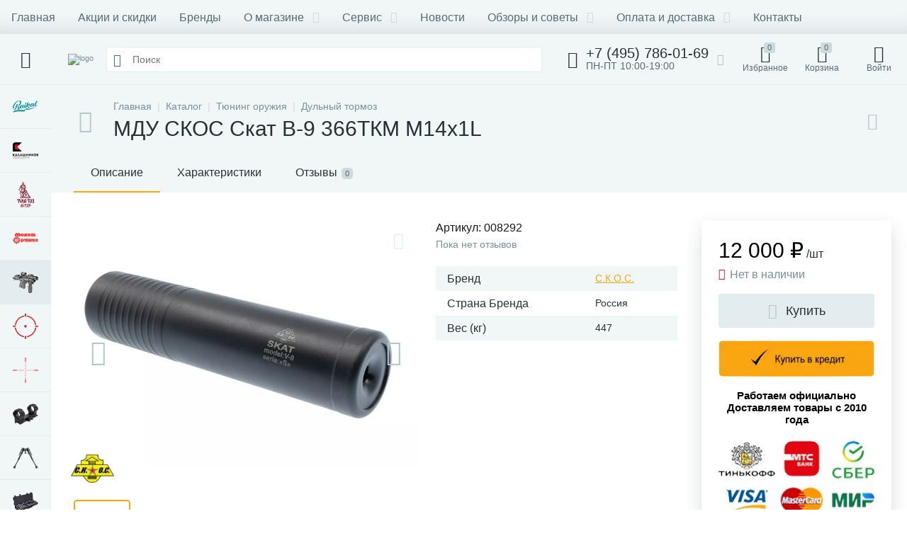

--- FILE ---
content_type: text/html; charset=UTF-8
request_url: https://www.ata-group.ru/catalog/dtk-dlya-oruzhiya/mdu-skos-skat-v-9-366tkm-m14x1l/
body_size: 174468
content:
<!DOCTYPE html>
<html lang="ru">
	<head>
 <meta http-equiv="X-UA-Compatible" content="IE=edge" />
 <meta name="viewport" content="width=device-width, initial-scale=1, maximum-scale=1, user-scalable=no" />
 <link rel="preload" href="/bitrix/templates/enext/fonts/MuseoSansCyrl-300.woff2" as="font" type="font/woff2" crossorigin />
 <link rel="preload" href="/bitrix/templates/enext/fonts/MuseoSansCyrl-500.woff2" as="font" type="font/woff2" crossorigin />
 <link rel="preload" href="/bitrix/templates/enext/fonts/MuseoSansCyrl-700.woff2" as="font" type="font/woff2" crossorigin />
 <title>Купить МДУ СКОС Скат В-9 калибр 366ТКМ резьба М14x1L левая</title>
 <meta http-equiv="Content-Type" content="text/html; charset=UTF-8" />
<meta name="robots" content="index, follow" />
<meta name="description" content="ДТК закрытого типа СКОС Скат В-9 под калибр 366ТКМ резьба М14x1L. Купить в интернет-магазине с доставкой по Москве и России." />
<script type="text/javascript" data-skip-moving="true">(function(w, d, n) {var cl = "bx-core";var ht = d.documentElement;var htc = ht ? ht.className : undefined;if (htc === undefined || htc.indexOf(cl) !== -1){return;}var ua = n.userAgent;if (/(iPad;)|(iPhone;)/i.test(ua)){cl += " bx-ios";}else if (/Android/i.test(ua)){cl += " bx-android";}cl += (/(ipad|iphone|android|mobile|touch)/i.test(ua) ? " bx-touch" : " bx-no-touch");cl += w.devicePixelRatio && w.devicePixelRatio >= 2? " bx-retina": " bx-no-retina";var ieVersion = -1;if (/AppleWebKit/.test(ua)){cl += " bx-chrome";}else if ((ieVersion = getIeVersion()) > 0){cl += " bx-ie bx-ie" + ieVersion;if (ieVersion > 7 && ieVersion < 10 && !isDoctype()){cl += " bx-quirks";}}else if (/Opera/.test(ua)){cl += " bx-opera";}else if (/Gecko/.test(ua)){cl += " bx-firefox";}if (/Macintosh/i.test(ua)){cl += " bx-mac";}ht.className = htc ? htc + " " + cl : cl;function isDoctype(){if (d.compatMode){return d.compatMode == "CSS1Compat";}return d.documentElement && d.documentElement.clientHeight;}function getIeVersion(){if (/Opera/i.test(ua) || /Webkit/i.test(ua) || /Firefox/i.test(ua) || /Chrome/i.test(ua)){return -1;}var rv = -1;if (!!(w.MSStream) && !(w.ActiveXObject) && ("ActiveXObject" in w)){rv = 11;}else if (!!d.documentMode && d.documentMode >= 10){rv = 10;}else if (!!d.documentMode && d.documentMode >= 9){rv = 9;}else if (d.attachEvent && !/Opera/.test(ua)){rv = 8;}if (rv == -1 || rv == 8){var re;if (n.appName == "Microsoft Internet Explorer"){re = new RegExp("MSIE ([0-9]+[\.0-9]*)");if (re.exec(ua) != null){rv = parseFloat(RegExp.$1);}}else if (n.appName == "Netscape"){rv = 11;re = new RegExp("Trident/.*rv:([0-9]+[\.0-9]*)");if (re.exec(ua) != null){rv = parseFloat(RegExp.$1);}}}return rv;}})(window, document, navigator);</script>














<link rel='preload' href='/bitrix/templates/enext/fonts/uinext2020.woff' as='font' type='font/woff' crossorigin />
<link rel='preload' href='/bitrix/templates/enext/fonts/fontawesome-webfont.woff' as='font' type='font/woff' crossorigin />
<link rel='preload' href='/bitrix/templates/enext/fonts/efn/01-power-tools-efn.woff' as='font' type='font/woff' crossorigin />
<link rel='preload' href='/bitrix/templates/enext/fonts/efn/02-auto-efn.woff' as='font' type='font/woff' crossorigin />
<link rel='preload' href='/bitrix/templates/enext/fonts/efn/03-garden-tools-efn.woff' as='font' type='font/woff' crossorigin />
<link rel='preload' href='/bitrix/templates/enext/fonts/efn/04-interior-efn.woff' as='font' type='font/woff' crossorigin />
<link rel='preload' href='/bitrix/templates/enext/fonts/efn/05-electricity-efn.woff' as='font' type='font/woff' crossorigin />
<link rel='preload' href='/bitrix/templates/enext/fonts/efn/06-hand-tools-efn.woff' as='font' type='font/woff' crossorigin />
<link rel='preload' href='/bitrix/templates/enext/fonts/efn/07-building-materials-efn.woff' as='font' type='font/woff' crossorigin />
<link rel='preload' href='/bitrix/templates/enext/fonts/efn/08-sanitary-ware-efn.woff' as='font' type='font/woff' crossorigin />
<link rel='preload' href='/bitrix/templates/enext/fonts/efn/09-heating-cooling-efn.woff' as='font' type='font/woff' crossorigin />
<link rel='preload' href='/bitrix/templates/enext/fonts/efn/10-security-fire-alarm-efn.woff' as='font' type='font/woff' crossorigin />
<link rel='preload' href='/bitrix/templates/enext/fonts/efn/11-moto-efn.woff' as='font' type='font/woff' crossorigin />
<link rel='preload' href='/bitrix/templates/enext/fonts/efn/12-steel-metal-efn.woff' as='font' type='font/woff' crossorigin />
<link rel='preload' href='/bitrix/templates/enext/fonts/efn/13-furniture-efn.woff' as='font' type='font/woff' crossorigin />
<link rel='preload' href='/bitrix/templates/enext/fonts/efn/14-sport-hobby-efn.woff' as='font' type='font/woff' crossorigin />
<link rel='preload' href='/bitrix/templates/enext/fonts/efn/15-garden-efn.woff' as='font' type='font/woff' crossorigin />
<link rel='preload' href='/bitrix/templates/enext/fonts/efn/16-pc-hardware-efn.woff' as='font' type='font/woff' crossorigin />
<link rel='preload' href='/bitrix/templates/enext/fonts/efn/17-appliances-electronics-efn.woff' as='font' type='font/woff' crossorigin />
<link rel='preload' href='/bitrix/templates/enext/fonts/efn/19-fishing-efn.woff' as='font' type='font/woff' crossorigin />
<link rel='preload' href='/bitrix/templates/enext/fonts/efn/20-camping-efn.woff' as='font' type='font/woff' crossorigin />
<link rel='preload' href='/bitrix/templates/enext/fonts/efn/21-light-efn.woff' as='font' type='font/woff' crossorigin />
<link rel='preload' href='/bitrix/templates/enext/fonts/efn/22-pet-shop-efn.woff' as='font' type='font/woff' crossorigin />
<link rel='preload' href='/bitrix/templates/enext/fonts/efn/26-special-equipment-efn.woff' as='font' type='font/woff' crossorigin />
<link rel='preload' href='/bitrix/templates/enext/fonts/ELASTO-FONT.woff' as='font' type='font/woff' crossorigin />
<link rel='icon' type='image/png' href='/upload/enext/5be/cja0mxyxa6lmadbqtmqg8ioty7gtuoar/favicon' />
<link rel='apple-touch-icon' href='/upload/enext/5be/cja0mxyxa6lmadbqtmqg8ioty7gtuoar/favicon' />
<link rel='apple-touch-icon' sizes='180x180' href='/upload/enext/5be/cja0mxyxa6lmadbqtmqg8ioty7gtuoar/favicon' />
<meta name='theme-color' content='#faa510' />
<meta name='msapplication-navbutton-color' content='#faa510' />
<meta name='apple-mobile-web-app-status-bar-style' content='#faa510' />
<meta property='og:type' content='product' />
<meta property='og:title' content='МДУ СКОС Скат В-9 366ТКМ М14x1L' />
<meta property='og:description' content='ДТК закрытого типа СКОС Скат В-9 под калибр 366ТКМ резьба М14x1L. Купить в интернет-магазине с доставкой по Москве и России.' />
<meta property='og:url' content='https://www.ata-group.ru/catalog/dtk-dlya-oruzhiya/mdu-skos-skat-v-9-366tkm-m14x1l/' />
<meta property='og:image' content='https://www.ata-group.ru/upload/iblock/eff/7jr0jsx7fn1n6bovpv7ady1sfa9fzf12/SKAT_V_9_762.jpg' />
<meta property='og:image:width' content='1400' />
<meta property='og:image:height' content='933' />
<link rel='image_src' href='https://www.ata-group.ru/upload/iblock/eff/7jr0jsx7fn1n6bovpv7ady1sfa9fzf12/SKAT_V_9_762.jpg' />



	</head>
	<body class="slide-menu-interface-2-0-1-inner" data-img-webp="true"><style> .catalog-section-pic{height:-moz-calc(100vw * .1374);height:-webkit-calc(100vw * .1374);height:calc(100vw * .1374);position:relative;background:#566b75}.slide-menu-option-1-active .catalog-section-pic{height:-moz-calc((100vw - 324px) * .1374);height:-webkit-calc((100vw - 324px) * .1374);height:calc((100vw - 324px) * .1374)}.slide-menu-interface-2-0-1-inner .catalog-section-pic,.slide-menu-option-2 .catalog-section-pic{height:-moz-calc((100vw - 72px) * .1374);height:-webkit-calc((100vw - 72px) * .1374);height:calc((100vw - 72px) * .1374)}.catalog-section-pic>a{position:absolute;left:0;right:0;top:0;bottom:0}.catalog-section-pic>a:link,.catalog-section-pic>a:visited{text-decoration:none}.catalog-section-pic img{width:100%;height:100%;object-fit:cover;position:absolute;left:50%;top:50%;-moz-transform:translate(-50%,-50%);-o-transform:translate(-50%,-50%);-webkit-transform:translate(-50%,-50%);transform:translate(-50%,-50%)}.catalog-section-links{display:flex;flex-wrap:nowrap;margin-left:-6px;margin-top:-6px;position:relative;overflow:hidden}.catalog-section-links.active{max-height:unset;flex-wrap:wrap;overflow:visible}.catalog-section-link{margin-left:6px;margin-top:6px;padding:9px 16px 8px;white-space:nowrap;border:2px solid #e3ecef;-moz-border-radius:5px;-webkit-border-radius:5px;-khtml-border-radius:5px;border-radius:5px}.catalog-section-link:link,.catalog-section-link:visited{color:#263238;text-decoration:none}.bx-no-touch .catalog-section-link:hover,.bx-touch .catalog-section-link:active{border-color:#78909c;background:#e3ecef}.bx-no-touch .catalog-section-link.active:hover,.bx-touch .catalog-section-link.active:active,.catalog-section-link.active{border-color:#6639b6;background:rgba(102,57,182,.16)}.catalog-section-link-btn-container{position:absolute;right:0;bottom:0;background:#fff}.catalog-section-links.active .catalog-section-link-btn-container{margin-left:6px;margin-top:6px;position:static}.catalog-section-link-btn-container:before{width:74px;position:absolute;right:100%;top:0;bottom:0;content:"";background:-moz-linear-gradient(left,rgba(241,246,247,0) 0,#fff 86%,#fff 100%);background:-webkit-linear-gradient(left,rgba(241,246,247,0) 0,#fff 86%,#fff 100%);background:linear-gradient(to right,rgba(241,246,247,0) 0,#fff 86%,#fff 100%)}.catalog-section-links.active .catalog-section-link-btn-container:before{content:none}.catalog-section-link-btn{display:flex;align-items:center;margin:0;border-color:#f1f6f7;background:#f1f6f7;cursor:pointer}.bx-no-touch .catalog-section-link-btn:hover,.bx-touch .catalog-section-link-btn:active{border-color:#f1f6f7;background:#f1f6f7}.catalog-section-link-btn>span{padding-right:12px;-webkit-transition:all .15s ease 0s;-moz-transition:all .15s ease 0s;-o-transition:all .15s ease 0s;transition:all .15s ease 0s}.bx-no-touch .catalog-section-link-btn:hover>span,.bx-touch .catalog-section-link-btn:active>span{color:#6639b6}.catalog-section-link-btn>i{font-size:16px;color:#b2c7cb;-webkit-transition:all .15s ease 0s;-moz-transition:all .15s ease 0s;-o-transition:all .15s ease 0s;transition:all .15s ease 0s}.bx-no-touch .catalog-section-link-btn:hover>i,.bx-touch .catalog-section-link-btn:active>i{color:#6639b6}.catalog-section-filter-links{display:flex;flex-wrap:wrap;margin-left:-6px;margin-top:-6px}.catalog-section-links+.catalog-section-filter-links{margin-top:6px}.catalog-section-filter-link{display:flex;align-items:center;justify-content:center;margin-left:6px;margin-top:6px;padding:8px 12px 7px;white-space:nowrap;-moz-border-radius:5px;-webkit-border-radius:5px;-khtml-border-radius:5px;border-radius:5px;background:#f1f6f7;cursor:pointer;-webkit-transition:all .15s ease 0s;-moz-transition:all .15s ease 0s;-o-transition:all .15s ease 0s;transition:all .15s ease 0s}.bx-no-touch .catalog-section-filter-link:hover,.bx-touch .catalog-section-filter-link:active{background:#e3ecef}.catalog-section-filter-link>span{font-size:14px;color:#263238;line-height:17px;-webkit-transition:all .15s ease 0s;-moz-transition:all .15s ease 0s;-o-transition:all .15s ease 0s;transition:all .15s ease 0s}.bx-no-touch .catalog-section-filter-link:hover>span,.bx-touch .catalog-section-filter-link:active>span{text-decoration:line-through}.catalog-section-filter-link>i{margin-left:9px;font-size:12px;color:#b2c7cb;-webkit-transition:all .15s ease 0s;-moz-transition:all .15s ease 0s;-o-transition:all .15s ease 0s;transition:all .15s ease 0s}.bx-no-touch .catalog-section-filter-link:hover>i,.bx-touch .catalog-section-filter-link:active>i{color:#263238}.catalog-section-prev{margin-top:32px}.catalog-section-container .catalog-section-collections{margin-top:32px}.catalog-section-panel-wrapper{width:100%;background:#f1f6f7}.catalog-section-panel.fixed{position:fixed;left:0;right:0;-webkit-box-shadow:0 0 32px rgba(38,50,56,.16);-moz-box-shadow:0 0 32px rgba(38,50,56,.16);box-shadow:0 0 32px rgba(38,50,56,.16);background:#f1f6f7;z-index:203}.slide-menu-option-1-active .catalog-section-panel.fixed{left:324px}.slide-menu-interface-2-0-1-inner .catalog-section-panel.fixed,.slide-menu-option-2 .catalog-section-panel.fixed{left:72px}.catalog-section-panel-block{width:100%;display:flex;align-items:center;justify-content:space-between}.catalog-section-panel-block-reverse{flex-direction:row-reverse}.catalog-section-panel.fixed .catalog-section-panel-block{width:1176px;margin:0 auto}.container-ws .catalog-section-panel.fixed .catalog-section-panel-block{width:100%;margin:0;padding:0 32px}.catalog-section-filter-toggle{display:flex;align-items:center}.catalog-section-filter{padding:16px 24px;cursor:pointer}.catalog-section-filter-block{display:flex;align-items:center;justify-content:center}.catalog-section-filter-block>i,.catalog-section-filter-block>span:not(.catalog-section-filter-count){-webkit-transition:all .15s ease 0s;-moz-transition:all .15s ease 0s;-o-transition:all .15s ease 0s;transition:all .15s ease 0s}.catalog-section-filter-block>i{margin-right:12px;font-size:24px;color:#78909c}.bx-no-touch .catalog-section-filter:hover .catalog-section-filter-block>i,.bx-no-touch .catalog-section-filter:hover .catalog-section-filter-block>span:not(.catalog-section-filter-count),.bx-touch .catalog-section-filter:active .catalog-section-filter-block>i,.bx-touch .catalog-section-filter:active .catalog-section-filter-block>span:not(.catalog-section-filter-count){color:#6639b6}.catalog-section-filter-count{margin-left:6px;padding:2px 5px 1px;font-size:11px;color:#fff;line-height:13px;-moz-border-radius:3px;-webkit-border-radius:3px;-khtml-border-radius:3px;border-radius:3px;background:#6639b6}.catalog-section-filter-toggle{display:flex;align-items:center;justify-content:center}.catalog-section-filter-toggle>input{display:none}.catalog-section-filter-toggle>label{width:36px;max-width:36px;height:18px;display:block;margin:0;position:relative;-moz-border-radius:9px;-webkit-border-radius:9px;-khtml-border-radius:9px;border-radius:9px;background:#ced9db;cursor:pointer;-webkit-transition:all .3s ease 0s;-moz-transition:all .3s ease 0s;-o-transition:all .3s ease 0s;transition:all .3s ease 0s}.catalog-section-filter-toggle>input:checked+label{background:rgba(102,57,182,.5)}.catalog-section-filter-toggle>label:after{width:18px;height:18px;position:absolute;left:0;top:0;content:"";-moz-border-radius:9px;-webkit-border-radius:9px;-khtml-border-radius:9px;border-radius:9px;background:#78909c;-webkit-transition:all .3s ease 0s;-moz-transition:all .3s ease 0s;-o-transition:all .3s ease 0s;transition:all .3s ease 0s}.catalog-section-filter-toggle>input:checked+label:after{left:-moz-calc(100% - 18px);left:-webkit-calc(100% - 18px);left:calc(100% - 18px);background:#6639b6}.catalog-section-filter-container+.catalog-section-toggle{margin-left:24px}.catalog-section-toggle{display:flex;align-items:center;justify-content:center}.catalog-section-toggle>input{display:none}.catalog-section-toggle>input:checked+span+label+span,.catalog-section-toggle>span{color:#78909c}.catalog-section-toggle>label{width:36px;max-width:36px;height:18px;display:block;margin:0 12px;position:relative;-moz-border-radius:9px;-webkit-border-radius:9px;-khtml-border-radius:9px;border-radius:9px;background:#ced9db;cursor:pointer}.catalog-section-toggle>label:after{width:18px;height:18px;position:absolute;right:0;top:0;content:"";-moz-border-radius:9px;-webkit-border-radius:9px;-khtml-border-radius:9px;border-radius:9px;background:#6639b6;-webkit-transition:all .3s ease 0s;-moz-transition:all .3s ease 0s;-o-transition:all .3s ease 0s;transition:all .3s ease 0s}.catalog-section-toggle>input:checked+span+label:after{right:-moz-calc(100% - 18px);right:-webkit-calc(100% - 18px);right:calc(100% - 18px)}.catalog-section-toggle>input:checked+span,.catalog-section-toggle>span+label+span{color:#263238}.catalog-section-sort{padding:10px 0 10px 24px;position:relative;cursor:pointer}.catalog-section-sort-block{display:table}.catalog-section-sort-arrow,.catalog-section-sort-text{display:table-cell;vertical-align:middle}.catalog-section-sort-text{padding-right:16px;text-align:right;-webkit-transition:all .15s ease 0s;-moz-transition:all .15s ease 0s;-o-transition:all .15s ease 0s;transition:all .15s ease 0s}.bx-no-touch .catalog-section-sort:hover .catalog-section-sort-text,.bx-touch .catalog-section-sort:active .catalog-section-sort-text{color:#6639b6}.catalog-section-sort-text>span{display:block;font-size:14px;color:#78909c;line-height:17px;-webkit-transition:all .15s ease 0s;-moz-transition:all .15s ease 0s;-o-transition:all .15s ease 0s;transition:all .15s ease 0s}.bx-no-touch .catalog-section-sort:hover .catalog-section-sort-text>span,.bx-touch .catalog-section-sort:active .catalog-section-sort-text>span{color:#6639b6}.catalog-section-sort-arrow i{font-size:16px;color:#b2c7cb;-webkit-transition:all .15s ease 0s;-moz-transition:all .15s ease 0s;-o-transition:all .15s ease 0s;transition:all .15s ease 0s}.bx-no-touch .catalog-section-sort:hover .catalog-section-sort-arrow i,.bx-touch .catalog-section-sort:active .catalog-section-sort-arrow i{color:#6639b6}.catalog-section-gifts{margin-top:64px}@media(max-width:1042px){.catalog-section-container{margin-top:-32px}.catalog-section-pic,.slide-menu-interface-2-0-1-inner .catalog-section-pic,.slide-menu-option-1-active .catalog-section-pic,.slide-menu-option-2 .catalog-section-pic{height:-moz-calc(100vw * .1374);height:-webkit-calc(100vw * .1374);height:calc(100vw * .1374)}.catalog-section-links{max-height:92px;flex-wrap:wrap;margin-top:12px}.catalog-section-filter-links{margin-top:12px}.catalog-section-filter-links+.catalog-section-prev,.catalog-section-links+.catalog-section-prev{margin-top:18px}.catalog-section-container .catalog-section-collections{margin:0}.catalog-section-filter-links+.catalog-section-collections,.catalog-section-links+.catalog-section-collections{margin-top:18px}.catalog-section-prev+.catalog-section-collections{margin-top:32px}.catalog-section-toggle-wrapper{background:#f1f6f7}.catalog-section-panel{margin:0 -18px}.catalog-section-panel.fixed{margin:0;left:0}.slide-menu-interface-2-0-1-inner .catalog-section-panel.fixed,.slide-menu-option-1-active .catalog-section-panel.fixed,.slide-menu-option-2 .catalog-section-panel.fixed{left:0}.catalog-section-panel-block{display:table}.catalog-section-panel.fixed .catalog-section-panel-block{width:100%}.container-ws .catalog-section-panel.fixed .catalog-section-panel-block{padding:0}.catalog-section-filter-toggle,.catalog-section-sort-container{width:50%;display:table-cell;vertical-align:middle}.catalog-section-filter{padding:15px 0}.catalog-section-filter-block>i{margin-right:8px}.catalog-section-toggle{margin:0 18px}.catalog-section-sort{padding:15px 0}.catalog-section-sort-block{margin:0 auto}.catalog-section-sort-text{padding-right:10px}.catalog-section-gifts{margin-top:32px}}@media(min-width:1043px){.catalog-section-container>div:first-child{margin-top:0}.catalog-section-container>.catalog-section-filter-links:first-child,.catalog-section-container>.catalog-section-links:first-child{margin-top:-6px}}@media(min-width:1043px) and (max-width:1271px){.slide-menu-option-1-active .catalog-section-pic{height:-moz-calc(100vw * .1374);height:-webkit-calc(100vw * .1374);height:calc(100vw * .1374)}.slide-menu-option-1-active .catalog-section-panel.fixed{left:0}.catalog-section-panel.fixed .catalog-section-panel-block{width:946px}}@media(min-width:1272px){.smart-filter-view-left-active .catalog-section-container{width:-moz-calc(100% - 300px - 24px);width:-webkit-calc(100% - 300px - 24px);width:calc(100% - 300px - 24px);float:right}.catalog-section-filter-container.is-filter-left{display:flex;align-items:center}.catalog-section-filter-container.is-filter-left .catalog-section-filter{padding-right:12px;cursor:default}.catalog-section-filter-container.is-filter-left .catalog-section-filter-block>i,.catalog-section-filter-container.is-filter-left .catalog-section-filter-block>span:not(.catalog-section-filter-count){-webkit-transition:none;-moz-transition:none;-o-transition:none;transition:none}.bx-no-touch .catalog-section-filter-container.is-filter-left .catalog-section-filter:hover .catalog-section-filter-block>i,.bx-touch .catalog-section-filter-container.is-filter-left .catalog-section-filter:active .catalog-section-filter-block>i{color:#78909c}.bx-no-touch .catalog-section-filter-container.is-filter-left .catalog-section-filter:hover .catalog-section-filter-block>span:not(.catalog-section-filter-count),.bx-touch .catalog-section-filter-container.is-filter-left .catalog-section-filter:active .catalog-section-filter-block>span:not(.catalog-section-filter-count){color:#263238}.smart-filter-view-left-active .catalog-section-gifts{width:-moz-calc(100% - 300px - 24px);width:-webkit-calc(100% - 300px - 24px);width:calc(100% - 300px - 24px);float:right}}@media(min-width:1272px) and (max-width:1545px){.slide-menu-option-1-active .catalog-section-pic{height:-moz-calc(100vw * .1374);height:-webkit-calc(100vw * .1374);height:calc(100vw * .1374)}.slide-menu-option-1-active .catalog-section-panel.fixed{left:0}}.bx-catalog-element{margin-top:-40px}.popup-panel .bx-catalog-element{margin-top:0;padding-bottom:64px}.container-ws .bx-catalog-element .row{margin-left:-12px;margin-right:-12px}.container-ws .bx-catalog-element [class*=col-lg-],.container-ws .bx-catalog-element [class*=col-md-],.container-ws .bx-catalog-element [class*=col-sm-],.container-ws .bx-catalog-element [class*=col-xs-]{padding-left:12px;padding-right:12px}.container-ws .bx-catalog-element .col-ws-left{width:83.33333333%}.container-ws .bx-catalog-element .col-ws-right{width:16.66666667%}.product-item-detail-tabs-container{width:100vw;margin-left:-moz-calc((100vw - 100%)/ -2);margin-left:-webkit-calc((100vw - 100%)/ -2);margin-left:calc((100vw - 100%)/ -2);background:#f1f6f7}.slide-menu-option-1-active .product-item-detail-tabs-container{width:-moz-calc(100vw - 324px);width:-webkit-calc(100vw - 324px);width:calc(100vw - 324px);margin-left:-moz-calc((100vw - 324px - 100%)/ -2);margin-left:-webkit-calc((100vw - 324px - 100%)/ -2);margin-left:calc((100vw - 324px - 100%)/ -2)}.slide-menu-interface-2-0-1-inner .product-item-detail-tabs-container,.slide-menu-option-2 .product-item-detail-tabs-container{width:-moz-calc(100vw - 72px);width:-webkit-calc(100vw - 72px);width:calc(100vw - 72px);margin-left:-moz-calc((100vw - 72px - 100%)/ -2);margin-left:-webkit-calc((100vw - 72px - 100%)/ -2);margin-left:calc((100vw - 72px - 100%)/ -2)}.container-ws .product-item-detail-tabs-container,.slide-menu-interface-2-0-1-inner .container-ws .product-item-detail-tabs-container,.slide-menu-option-1-active .container-ws .product-item-detail-tabs-container,.slide-menu-option-2 .container-ws .product-item-detail-tabs-container{width:auto;margin-left:-32px;margin-right:-32px}.popup-panel .product-item-detail-tabs-container{width:auto;margin-left:-64px;margin-right:-64px}.container-ws .product-item-detail-tabs-block{padding:0 32px}.popup-panel .product-item-detail-tabs-block{padding:0 40px}.product-item-detail-tabs-block.fixed{position:fixed;left:0;right:0;-webkit-box-shadow:0 0 32px rgba(38,50,56,.16);-moz-box-shadow:0 0 32px rgba(38,50,56,.16);box-shadow:0 0 32px rgba(38,50,56,.16);background-color:#f1f6f7;z-index:203}.slide-menu-option-1-active .product-item-detail-tabs-block.fixed{left:324px}.slide-menu-interface-2-0-1-inner .product-item-detail-tabs-block.fixed,.slide-menu-option-2 .product-item-detail-tabs-block.fixed{left:72px}.popup-panel .product-item-detail-tabs-block.fixed{left:0}.product-item-detail-tabs-scroll{width:1176px;margin-left:auto;margin-right:auto;position:relative}.container-ws .product-item-detail-tabs-scroll,.popup-panel .product-item-detail-tabs-scroll{width:100%;margin:0}.product-item-detail-tabs-scroll .owl-next,.product-item-detail-tabs-scroll .owl-prev{width:64px;display:flex;flex-direction:column;justify-content:center;position:absolute;top:0;bottom:0;z-index:200;cursor:pointer}.product-item-detail-tabs-block.fixed .product-item-detail-tabs-scroll .owl-next,.product-item-detail-tabs-block.fixed .product-item-detail-tabs-scroll .owl-prev{z-index:202}.product-item-detail-tabs-scroll .owl-next.disabled,.product-item-detail-tabs-scroll .owl-prev.disabled{display:none}.product-item-detail-tabs-scroll .owl-prev{left:0;background:-moz-linear-gradient(right,rgba(241,246,247,0) 0,#f1f6f7 44px,#f1f6f7 44px);background:-webkit-linear-gradient(right,rgba(241,246,247,0) 0,#f1f6f7 44px,#f1f6f7 44px);background:linear-gradient(to left,rgba(241,246,247,0) 0,#f1f6f7 44px,#f1f6f7 44px)}.product-item-detail-tabs-scroll .owl-next{align-items:flex-end;right:0;background:-moz-linear-gradient(left,rgba(241,246,247,0) 0,#f1f6f7 44px,#f1f6f7 44px);background:-webkit-linear-gradient(left,rgba(241,246,247,0) 0,#f1f6f7 44px,#f1f6f7 44px);background:linear-gradient(to right,rgba(241,246,247,0) 0,#f1f6f7 44px,#f1f6f7 44px)}.product-item-detail-tabs-scroll .owl-next i,.product-item-detail-tabs-scroll .owl-prev i{font-size:16px;color:#b2c7cb;-webkit-transition:all .15s ease 0s;-moz-transition:all .15s ease 0s;-o-transition:all .15s ease 0s;transition:all .15s ease 0s}.bx-no-touch .product-item-detail-tabs-scroll .owl-next:hover i,.bx-no-touch .product-item-detail-tabs-scroll .owl-prev:hover i,.bx-touch .product-item-detail-tabs-scroll .owl-next:active i,.bx-touch .product-item-detail-tabs-scroll .owl-prev:active i{color:#6639b6}.product-item-detail-tabs-list{width:100%;margin:0;padding:0;list-style:none;overflow:hidden}.product-item-detail-tabs-list:after{display:table;clear:both;content:""}.product-item-detail-tab{height:56px;display:table-cell;vertical-align:middle;padding:0 24px;position:relative;color:#263238;white-space:nowrap;cursor:pointer;-webkit-transition:all .15s ease 0s;-moz-transition:all .15s ease 0s;-o-transition:all .15s ease 0s;transition:all .15s ease 0s}.bx-no-touch .product-item-detail-tab:hover,.bx-touch .product-item-detail-tab:active{color:#6639b6}.product-item-detail-tab:after{height:0;position:absolute;left:0;right:0;bottom:0;content:"";background:#6639b6}.product-item-detail-tab.active:after{height:2px}.product-item-detail-tab>span{display:inline-block;vertical-align:middle;margin-left:6px;padding:2px 5px 1px;font-size:11px;color:#566b75;line-height:13px;-moz-border-radius:5px;-webkit-border-radius:5px;-khtml-border-radius:5px;border-radius:5px;background:#ced9db}.product-item-detail-tabs-content{margin-top:40px}.product-item-detail-tab-content{margin-top:64px}.product-item-detail-slider-container{max-width:100%;position:relative;background:0 0;-webkit-transition:background .8s ease;-moz-transition:background .8s ease;-ms-transition:background .8s ease;-o-transition:background .8s ease;transition:background .8s ease}.product-item-detail-slider-block{height:370px;position:relative}.product-item-detail-slider-videos-images-container{position:absolute;top:0;right:0;bottom:0;left:0}.product-item-detail-slider-image,.product-item-detail-slider-video{display:flex;flex-direction:column;align-items:center;justify-content:center;position:absolute;left:0;right:0;top:0;bottom:0;opacity:0;-webkit-transition:opacity 250ms linear;-moz-transition:opacity 250ms linear;-ms-transition:opacity 250ms linear;-o-transition:opacity 250ms linear;transition:opacity 250ms linear}.product-item-detail-slider-image.active,.product-item-detail-slider-video.active{opacity:1;z-index:10}.product-item-detail-slider-image>img,.product-item-detail-slider-video>iframe{max-width:100%;max-height:100%}.product-item-detail-slider-image>img{width:auto;height:auto;background-position:center;background-repeat:no-repeat;-webkit-transition:background-size 450ms ease,width 450ms ease,height 450ms ease,outline 450ms ease;-moz-transition:background-size 450ms ease,width 450ms ease,height 450ms ease,outline 450ms ease;-ms-transition:background-size 450ms ease,width 450ms ease,height 450ms ease,outline 450ms ease;-o-transition:background-size 450ms ease,width 450ms ease,height 450ms ease,outline 450ms ease;transition:background-size 450ms ease,width 450ms ease,height 450ms ease,outline 450ms ease}.product-item-detail-slider-image>img[data-lazyload-src]{-webkit-transition:background-size 450ms ease,width 450ms ease,height 450ms ease,outline 450ms ease,opacity .3s ease 0s;-moz-transition:background-size 450ms ease,width 450ms ease,height 450ms ease,outline 450ms ease,opacity .3s ease 0s;-ms-transition:background-size 450ms ease,width 450ms ease,height 450ms ease,outline 450ms ease,opacity .3s ease 0s;-o-transition:background-size 450ms ease,width 450ms ease,height 450ms ease,outline 450ms ease,opacity .3s ease 0s;transition:background-size 450ms ease,width 450ms ease,height 450ms ease,outline 450ms ease,opacity .3s ease 0s}.product-item-detail-slider-video>iframe:-webkit-full-screen{-webkit-transform:none}.product-item-detail-slider-video>iframe:-moz-full-screen{-moz-transform:none}.product-item-detail-slider-video>iframe:-ms-fullscreen{-ms-transform:none}.product-item-detail-slider-video>iframe:fullscreen{transform:none}.product-item-detail-slider-progress-bar{height:3px;position:absolute;left:0;bottom:0;background-color:#6639b6;z-index:180}.product-item-detail-slider-controls-block{float:left;margin-left:-24px}.product-item-detail-slider-controls-image,.product-item-detail-slider-controls-video{width:80px;height:80px;display:flex;flex-direction:column;align-items:center;justify-content:center;float:left;margin-left:24px;margin-top:24px;position:relative;-moz-border-radius:5px;-webkit-border-radius:5px;-khtml-border-radius:5px;border-radius:5px;background-color:#fff;overflow:hidden;cursor:pointer}.bx-no-touch .product-item-detail-slider-controls-image:hover,.bx-no-touch .product-item-detail-slider-controls-video:hover,.bx-touch .product-item-detail-slider-controls-image:active,.bx-touch .product-item-detail-slider-controls-video:active{border:2px solid #78909c}.product-item-detail-slider-controls-image.active,.product-item-detail-slider-controls-video.active{border:2px solid #6639b6}.product-item-detail-slider-controls-image>img,.product-item-detail-slider-controls-video-image{width:auto;height:auto;max-width:80px;max-height:80px;position:absolute}.product-item-detail-slider-controls-video-image{width:80px;height:80px;background:#566b75}.product-item-detail-slider-controls-video-image>img{width:100%;height:100%;object-fit:cover;position:absolute;left:50%;top:50%;-moz-transform:translate(-50%,-50%);-o-transform:translate(-50%,-50%);-webkit-transform:translate(-50%,-50%);transform:translate(-50%,-50%)}.product-item-detail-slider-controls-video-play{width:42px;height:30px;display:flex;flex-direction:column;align-items:center;justify-content:center;position:absolute;-moz-border-radius:5px;-webkit-border-radius:5px;-khtml-border-radius:5px;border-radius:5px;background-color:rgba(0,0,0,.7)}.product-item-detail-slider-controls-video-play>i{font-size:14px;color:#fff}.product-item-detail-slider-left,.product-item-detail-slider-right{height:100%;display:flex;flex-direction:column;align-items:center;justify-content:center;padding:0 24px;position:absolute;top:0;bottom:0;z-index:111;cursor:pointer}.product-item-detail-slider-left{left:0}.product-item-detail-slider-right{right:0}.product-item-detail-slider-left>i,.product-item-detail-slider-right>i{font-size:36px;color:#b2c7cb;-webkit-transition:all .3s ease;-moz-transition:all .3s ease;-ms-transition:all .3s ease;-o-transition:all .3s ease;transition:all .3s ease}.bx-no-touch .product-item-detail-slider-left:hover>i,.bx-no-touch .product-item-detail-slider-right:hover>i,.bx-touch .product-item-detail-slider-left:active>i,.bx-touch .product-item-detail-slider-right:active>i{color:#6639b6}.product-item-detail-slider-close{display:none}.product-item-detail-slider-container.popup .product-item-detail-slider-close{width:50px;height:50px;display:flex;flex-direction:column;align-items:center;justify-content:center;position:absolute;right:0;top:0;z-index:150;cursor:pointer;-webkit-transition:all .3s ease;-moz-transition:all .3s ease;-ms-transition:all .3s ease;-o-transition:all .3s ease;transition:all .3s ease}.product-item-detail-slider-container.full.popup .product-item-detail-slider-close{right:120px}.product-item-detail-slider-container.popup .product-item-detail-slider-close>i{font-size:16px;color:#78909c}.bx-no-touch .product-item-detail-slider-container.popup .product-item-detail-slider-close:hover>i,.bx-touch .product-item-detail-slider-container.popup .product-item-detail-slider-close:active>i{color:#6639b6}.product-item-detail-slider-container.magnified .product-item-detail-slider-image{z-index:100}.product-item-detail-slider-container.magnified .product-item-detail-brand,.product-item-detail-slider-container.magnified .product-item-detail-markers,.product-item-detail-slider-container.magnified .product-item-detail-slider-left,.product-item-detail-slider-container.magnified .product-item-detail-slider-right{z-index:50}.product-item-detail-slider-container.magnified .product-item-detail-brand,.product-item-detail-slider-container.magnified .product-item-detail-markers{opacity:0}.product-item-detail-slider-container.popup{position:fixed;top:0;left:0;right:0;bottom:0;background-color:#fff;z-index:999999;animation-name:imgPopupShow;animation-duration:.3s}.product-item-detail-slider-container.popup .product-item-detail-slider-block{height:100%}.product-item-detail-slider-container.full.popup .product-item-detail-slider-right,.product-item-detail-slider-container.full.popup .product-item-detail-slider-videos-images-container{right:120px}@keyframes imgPopupShow{from{opacity:0}to{opacity:1}}.product-item-detail-slider-container.popup .product-item-detail-slider-controls-block{width:120px;margin:0;padding:20px;position:absolute;top:0;bottom:0;right:0;border-left:1px solid #d3d3d3;background-color:#fff;overflow-y:auto}.product-item-detail-slider-container.popup .product-item-detail-slider-controls-image,.product-item-detail-slider-container.popup .product-item-detail-slider-controls-video{float:none;margin-left:0;margin-top:0;margin-bottom:24px}.product-item-detail-slider-container.popup .product-item-detail-brand,.product-item-detail-slider-container.popup .product-item-detail-icons-container,.product-item-detail-slider-container.popup .product-item-detail-markers{display:none}.product-item-detail-markers{position:absolute;left:-4px;top:12px;z-index:190}.product-item-detail-marker-container{max-width:100%;float:left;clear:left}.product-item-detail-marker-container-hidden{display:none}.product-item-detail-marker-container:not(.product-item-detail-marker-container-hidden)+.product-item-detail-marker-container{margin-top:4px}.product-item-detail-marker{display:flex;align-items:center;padding:9px 12px 8px;-moz-border-radius:5px;-webkit-border-radius:5px;-khtml-border-radius:5px;border-radius:5px}.product-item-detail-marker-discount{background:#d3115a}.product-item-detail-marker-14px{padding-top:6px;padding-bottom:5px}.product-item-detail-marker-24px{padding-top:7px;padding-bottom:6px}.product-item-detail-marker>i{margin-right:7px;font-size:18px;color:#fff}.product-item-detail-marker-14px>i{font-size:14px}.product-item-detail-marker-24px>i{font-size:24px}.product-item-detail-marker>span{overflow:hidden;color:#fff;text-overflow:ellipsis;white-space:nowrap}.product-item-detail-marker-14px>span{font-size:14px;line-height:17px}.product-item-detail-marker-24px>span{font-size:24px;line-height:29px}.product-item-detail-icons-container{display:table;padding:4px 5px;position:absolute;right:12px;top:12px;-moz-border-radius:2px;-webkit-border-radius:2px;-khtml-border-radius:2px;border-radius:2px;background-color:#fff;z-index:190}.product-item-detail-delay,.product-item-detail-delayed,.product-item-detail-magnifier{display:table-cell;vertical-align:middle;padding:0 5px}.product-item-detail-scu-item .product-item-detail-delay,.product-item-detail-scu-item .product-item-detail-delayed{padding:9px 9px 10px}.product-item-detail-delay i,.product-item-detail-delayed i,.product-item-detail-magnifier i{font-size:24px;color:#e3ecef;-webkit-transition:all .15s ease 0s;-moz-transition:all .15s ease 0s;-o-transition:all .15s ease 0s;transition:all .15s ease 0s;cursor:pointer}.product-item-detail-scu-item .product-item-detail-delay i,.product-item-detail-scu-item .product-item-detail-delayed i{font-size:21px}.bx-no-touch .product-item-detail-delay i:hover,.bx-no-touch .product-item-detail-magnifier i:hover,.bx-touch .product-item-detail-delay i:active,.bx-touch .product-item-detail-magnifier i:active{color:#b2c7cb}.product-item-detail-delayed i{color:#ffd200}.product-item-detail-delay-loader{width:24px;height:24px;position:relative}.product-item-detail-scu-item .product-item-detail-delay-loader{width:21px;height:21px}.product-item-detail-delay-loader:after,.product-item-detail-delay-loader>div,.product-item-detail-delay-loader>div>span,.product-item-detail-delay-loader>div>span:after{position:absolute;left:0;right:0;top:0;bottom:0}.product-item-detail-delay-loader:after{content:"";border:3px solid #e3ecef;-moz-border-radius:50%;-webkit-border-radius:50%;-khtml-border-radius:50%;border-radius:50%}.product-item-detail-delay-loader>div{z-index:1;-webkit-animation:loaderRotate1 4.8s linear infinite;animation:loaderRotate1 4.8s linear infinite}.product-item-detail-delay-loader>div>span{clip:rect(0,24px,24px,12px);-webkit-animation:loaderRotate2 1.2s linear infinite;animation:loaderRotate2 1.2s linear infinite}.product-item-detail-scu-item .product-item-detail-delay-loader>div>span{clip:rect(0,21px,21px,10.5px)}.product-item-detail-delay-loader>div>span:after{content:"";clip:rect(0,24px,24px,12px);border:3px solid #6639b6;-moz-border-radius:50%;-webkit-border-radius:50%;-khtml-border-radius:50%;border-radius:50%;-webkit-animation:loaderRotate3 1.2s cubic-bezier(.77,0,.175,1) infinite;animation:loaderRotate3 1.2s cubic-bezier(.77,0,.175,1) infinite}.product-item-detail-scu-item .product-item-detail-delay-loader>div>span:after{clip:rect(0,21px,21px,10.5px)}.product-item-detail-brand{width:90px;height:40px;display:flex;flex-direction:column;align-items:flex-start;justify-content:flex-end;position:absolute;left:-4px;bottom:0;z-index:190}.product-item-detail-brand>img{width:auto;max-width:100%;height:auto;max-height:40px}.product-item-detail-article{color:#78909c;-webkit-user-select:text;-moz-user-select:text;-o-user-select:text;user-select:text;cursor:auto}.product-item-detail-rating{display:flex;align-items:center;margin-top:6px}.product-item-detail-rating-val{margin-right:6px;padding:4px 8px 3px;font-family:"Museo Sans Cyrl 500",sans-serif;font-size:14px;color:#fff;line-height:17px;-moz-border-radius:5px;-webkit-border-radius:5px;-khtml-border-radius:5px;border-radius:5px;background:#008d55}.product-item-detail-rating-val[data-rate="1"]{background:#d03913}.product-item-detail-rating-val[data-rate="2"]{background:#ca6c00}.product-item-detail-rating-val[data-rate="3"]{background:#a58900}.product-item-detail-rating-val[data-rate="4"]{background:#568d00}.product-item-detail-rating-reviews-count{font-size:14px;color:#78909c;line-height:17px}.product-item-detail-preview{margin-top:18px}.product-item-detail-main-properties-container{margin-top:22px}.product-item-detail-properties-block{width:100%;display:table}.product-item-detail-properties,.product-item-detail-properties-group,.product-item-detail-properties-group-property{display:table-row}.bx-no-touch .product-item-detail-properties-group-property:hover,.bx-touch .product-item-detail-properties-group-property:active,.product-item-detail-properties-group,.product-item-detail-properties:nth-child(odd){background-color:#f1f6f7}.product-item-detail-properties-group-name,.product-item-detail-properties-group-property-name,.product-item-detail-properties-group-property-val,.product-item-detail-properties-group-val,.product-item-detail-properties-name,.product-item-detail-properties-val{display:table-cell;vertical-align:middle}.product-item-detail-properties-name,.product-item-detail-properties-val{padding-top:8px;padding-bottom:8px}.product-item-detail-properties-name{padding-left:16px;padding-right:8px}.product-item-detail-properties-val{padding-left:8px;padding-right:16px;font-family:"Museo Sans Cyrl 700",sans-serif}.product-item-detail-properties-group-name,.product-item-detail-properties-group-val{padding-top:16px;padding-bottom:16px}.product-item-detail-properties-group-property-name,.product-item-detail-properties-group-property-val{padding-top:10px;padding-bottom:8px}.product-item-detail-properties-group-name,.product-item-detail-properties-group-property-name,.product-item-detail-properties-group-property-val,.product-item-detail-properties-group-val{border-bottom:1px solid #e3ecef}.product-item-detail-properties-group-name,.product-item-detail-properties-group-property-name{padding-left:24px;padding-right:12px}.product-item-detail-properties-group-property-val,.product-item-detail-properties-group-val{padding-left:12px;padding-right:24px}.product-item-detail-properties-group-name{font-family:"Museo Sans Cyrl 500",sans-serif;font-size:20px;line-height:24px}.product-item-detail-properties-group-property-val{font-family:"Museo Sans Cyrl 700",sans-serif}.product-item-detail-advantages{display:table;margin-left:-12px;margin-top:12px}.product-item-detail-advantages-item{float:left;margin-left:12px;margin-top:12px;position:relative;cursor:pointer}.product-item-detail-advantages-item-pic{display:flex;flex-direction:column;align-items:center;justify-content:center}.product-item-detail-advantages-item-tooltip{width:162px;margin:0 0 10px -81px;padding:7px 12px 9px;position:absolute;left:-9999px;bottom:100%;font-size:14px;color:#fff;text-align:center;line-height:17px;-moz-border-radius:5px;-webkit-border-radius:5px;-khtml-border-radius:5px;border-radius:5px;background:#000;opacity:0;-moz-transform:translate3d(0,-10px,0);-o-transform:translate3d(0,-10px,0);-webkit-transform:translate3d(0,-10px,0);transform:translate3d(0,-10px,0);-webkit-transition:opacity .3s ease 0s,transform .3s ease 0s;-moz-transition:opacity .3s ease 0s,transform .3s ease 0s;-o-transition:opacity .3s ease 0s,transform .3s ease 0s;transition:opacity .3s ease 0s,transform .3s ease 0s;z-index:200}.product-item-detail-advantages-item-tooltip:after{position:absolute;left:50%;top:100%;margin-left:-6px;content:"";border-left:6px solid transparent;border-right:6px solid transparent;border-top:6px solid #000}.bx-no-touch .product-item-detail-advantages-item:hover .product-item-detail-advantages-item-tooltip,.bx-touch .product-item-detail-advantages-item:active .product-item-detail-advantages-item-tooltip{left:50%;opacity:.85;-moz-transform:translate3d(0,0,0) rotate3d(0,0,0,0);-o-transform:translate3d(0,0,0) rotate3d(0,0,0,0);-webkit-transform:translate3d(0,0,0) rotate3d(0,0,0,0);transform:translate3d(0,0,0) rotate3d(0,0,0,0)}.product-item-detail-pay-block{padding:24px;top:0;-moz-border-radius:5px;-webkit-border-radius:5px;-khtml-border-radius:5px;border-radius:5px;-webkit-box-shadow:0 9px 24px rgba(38,50,56,.16);-moz-box-shadow:0 9px 24px rgba(38,50,56,.16);box-shadow:0 9px 24px rgba(38,50,56,.16);background:#fff;-moz-transform:translateX(10px);-o-transform:translateX(10px);-webkit-transform:translateX(10px);transform:translateX(10px);-webkit-transition:opacity .3s ease 0s,top .3s ease 0s,z-index .3s ease 0s;-moz-transition:opacity .3s ease 0s,top .3s ease 0s,z-index .3s ease 0s;-o-transition:opacity .3s ease 0s,top .3s ease 0s,z-index .3s ease 0s;transition:opacity .3s ease 0s,top .3s ease 0s,z-index .3s ease 0s}.product-item-detail-pay-block-fixed{position:fixed;opacity:1;z-index:202}.product-item-detail-pay-block-fixed.product-item-detail-pay-block-hidden{opacity:0;z-index:-1}.product-item-detail-info-container[data-entity=price-ranges-block]{margin-top:18px}.product-item-detail-short-card{display:none;align-items:center;margin-bottom:18px}.product-item-detail-pay-block-fixed .product-item-detail-short-card{display:flex}.product-item-detail-short-card-image{width:50px;min-width:50px;height:50px;align-self:flex-start;margin-right:12px}.product-item-detail-short-card-image>img{width:auto;max-width:50px;height:auto;max-height:50px}.product-item-detail-short-card-title{font-size:14px;color:#78909c;line-height:17px}.product-item-detail-price-current{font-family:"Museo Sans Cyrl 700",sans-serif;font-size:30px;color:#000;line-height:36px}.product-item-detail-price-not-set{color:#78909c}.product-item-detail-price-measure{color:#263238}.product-item-detail-price-old{font-size:14px;color:#78909c;text-decoration:line-through;line-height:17px}.product-item-detail-price-economy{font-size:14px;color:#6639b6;line-height:17px}.product-item-detail-quantity{display:table;margin-top:6px}.product-item-detail-scu-item-col .product-item-detail-quantity,.product-item-detail-scu-item-object-col .product-item-detail-quantity{margin-left:auto;white-space:nowrap}.product-item-detail-quantity-icon,.product-item-detail-quantity-val{display:table-cell;vertical-align:middle;line-height:19px}.product-item-detail-quantity-icon{font-size:16px;color:#008d55}.product-item-detail-quantity-not-avl .product-item-detail-quantity-icon{color:#b2c7cb}.product-item-detail-quantity-val{padding-left:6px;color:#78909c}.product-item-detail-scu-container [data-entity=sku-line-block]{margin-top:12px}.product-item-detail-scu-title{overflow:hidden;color:#263238;text-overflow:ellipsis;white-space:nowrap}.product-item-detail-scu-title>span{padding-left:3px;font-size:14px;color:#78909c;line-height:17px}.product-item-detail-scu-block{margin-top:2px}.product-item-detail-scu-item-list{margin:0 0 0 -6px;padding:0;overflow:hidden;list-style:none}.product-item-detail-scu-item-color,.product-item-detail-scu-item-text{float:left;margin-left:6px;margin-top:6px;-moz-border-radius:5px;-webkit-border-radius:5px;-khtml-border-radius:5px;border-radius:5px;cursor:pointer;-webkit-transition:all .15s ease 0s;-moz-transition:all .15s ease 0s;-o-transition:all .15s ease 0s;transition:all .15s ease 0s}.product-item-detail-scu-item .product-item-detail-scu-item-color,.product-item-detail-scu-item .product-item-detail-scu-item-text{margin-left:0;margin-top:0;cursor:default}.product-item-detail-scu-item-color{width:36px;height:36px;position:relative;overflow:hidden;background-position:center;background-repeat:no-repeat;background-size:cover}.product-item-detail-scu-item-color.notallowed{background-color:#f1f6f7!important}.product-item-detail-scu-item-color:after,.product-item-detail-scu-item-color:before{position:absolute;left:0;top:0;right:0;bottom:0;-moz-border-radius:5px;-webkit-border-radius:5px;-khtml-border-radius:5px;border-radius:5px}.product-item-detail-scu-item-color:before{content:none;border:4px solid transparent}.bx-no-touch .product-item-detail-scu-item-color:hover:before,.bx-touch .product-item-detail-scu-item-color:active:before,.product-item-detail-scu-item .product-item-detail-scu-item-color:before,.product-item-detail-scu-item-color.selected:before{content:"";border-color:#fff}.product-item-detail-scu-item-color:after{content:"";border:2px solid #e3ecef}.bx-no-touch .product-item-detail-scu-item-color:hover:after,.bx-touch .product-item-detail-scu-item-color:active:after,.product-item-detail-scu-item .product-item-detail-scu-item-color:after{border-color:#78909c}.bx-no-touch .product-item-detail-scu-item-color.selected:hover:after,.bx-touch .product-item-detail-scu-item-color.selected:active:after,.product-item-detail-scu-item-color.selected:after{border-color:#6639b6}.product-item-detail-scu-item-text{padding:8px 15px 7px;color:#263238;border:2px solid #e3ecef}.product-item-detail-scu-item-text.notallowed{color:#ced9db;border-color:transparent;background:#f1f6f7}.bx-no-touch .product-item-detail-scu-item-text:hover,.bx-touch .product-item-detail-scu-item-text:active{color:#263238;border-color:#78909c;background:#e3ecef}.bx-no-touch .product-item-detail-scu-item .product-item-detail-scu-item-text:hover,.bx-touch .product-item-detail-scu-item .product-item-detail-scu-item-text:active{color:#263238;border-color:#e3ecef;background:0 0}.bx-no-touch .product-item-detail-scu-item-text.selected:hover,.bx-touch .product-item-detail-scu-item-text.selected:active,.product-item-detail-scu-item-text.selected{color:#263238;border-color:#6639b6;background:rgba(102,57,182,.16)}.product-item-detail-basket-props-container{margin-top:12px}.product-item-detail-basket-props-title{font-size:14px;color:#455a64;line-height:17px}.product-item-detail-basket-props-block{margin-top:8px}.product-item-detail-basket-props-input-radio{display:table;margin:0 auto}.product-item-detail-basket-props-input-radio label{min-height:auto;display:table;padding:0;font-weight:300;cursor:pointer}.product-item-detail-basket-props-input-radio label:last-child{margin:0}.product-item-detail-basket-props-input-radio label input[type=radio]{display:none}.product-item-detail-basket-props-input-radio label .check-container{display:table-cell;vertical-align:middle}.product-item-detail-basket-props-input-radio label .check{width:18px;height:18px;display:flex;flex-direction:column;align-items:center;justify-content:center;-moz-border-radius:9px;-webkit-border-radius:9px;-khtml-border-radius:9px;border-radius:9px;-webkit-transition:all .15s ease 0s;-moz-transition:all .15s ease 0s;-o-transition:all .15s ease 0s;transition:all .15s ease 0s;background-color:#ced9db}.bx-no-touch .product-item-detail-basket-props-input-radio label:hover .check,.bx-touch .product-item-detail-basket-props-input-radio label:active .check{background-color:#78909c}.product-item-detail-basket-props-input-radio label.disabled .check{background-color:#ced9db}.product-item-detail-basket-props-input-radio label input[type=radio]:checked+.check-container .check{background-color:#6639b6}.product-item-detail-basket-props-input-radio label .check i{display:none;font-size:12px;color:#fff}.product-item-detail-basket-props-input-radio label input[type=radio]:checked+.check-container .check i{display:inline-block}.product-item-detail-basket-props-input-radio label .text{display:table-cell;vertical-align:middle;padding-left:9px;font-size:14px;color:#455a64;line-height:17px}.product-item-detail-basket-props-input-radio label.disabled .text{color:#78909c}.product-item-detail-basket-props-input-radio label .text>span{margin-left:3px;padding:0 5px;font-size:11px;color:#78909c;-moz-border-radius:4px;-webkit-border-radius:4px;-khtml-border-radius:4px;border-radius:4px;background-color:#e3ecef}.product-item-detail-basket-props-input-radio label.disabled .text>span{color:#ced9db;background-color:#f1f6f7}.product-item-detail-amount{display:table;margin-top:24px}.product-item-detail-scu-item .product-item-detail-amount{margin:0}.product-item-detail-scu-item .product-item-detail-amount+.product-item-detail-amount{margin-top:12px}.product-item-detail-amount-btn-minus,.product-item-detail-amount-btn-plus,.product-item-detail-amount-input,.product-item-detail-amount-measure{display:table-cell;vertical-align:middle}.product-item-detail-amount-btn-minus:link,.product-item-detail-amount-btn-minus:visited,.product-item-detail-amount-btn-plus:link,.product-item-detail-amount-btn-plus:visited{width:36px;min-width:36px;height:36px;color:#78909c;text-align:center;text-decoration:none;background-color:#f1f6f7}.product-item-detail-amount-btn-minus{-moz-border-radius:5px 0 0 5px;-webkit-border-radius:5px 0 0 5px;-khtml-border-radius:5px 0 0 5px;border-radius:5px 0 0 5px}.product-item-detail-amount-btn-plus{-moz-border-radius:0 5px 5px 0;-webkit-border-radius:0 5px 5px 0;-khtml-border-radius:0 5px 5px 0;border-radius:0 5px 5px 0}.bx-no-touch .product-item-detail-amount-btn-minus:not(.product-item-detail-amount-btn-disabled):hover,.bx-no-touch .product-item-detail-amount-btn-plus:not(.product-item-detail-amount-btn-disabled):hover,.bx-touch .product-item-detail-amount-btn-minus:not(.product-item-detail-amount-btn-disabled):active,.bx-touch .product-item-detail-amount-btn-plus:not(.product-item-detail-amount-btn-disabled):active{color:#6639b6;background-color:#e3ecef}.product-item-detail-amount-btn-disabled:link,.product-item-detail-amount-btn-disabled:visited{color:#ced9db;cursor:default}.product-item-detail-amount-input{width:48px;height:36px;padding:0;font-family:"Museo Sans Cyrl 300",sans-serif;font-size:16px;color:#263238;text-align:center;line-height:19px;border:none;-webkit-appearance:none;background:#f1f6f7}.product-item-detail-amount-input:focus{outline:0}.product-item-detail-amount-measure{padding-left:12px;color:#263238;white-space:nowrap}.product-item-detail-total-cost{margin-top:18px;font-size:14px;color:#78909c;line-height:17px}.product-item-detail-total-cost>span{margin-left:6px;font-family:"Museo Sans Cyrl 700",sans-serif;color:#263238}.product-item-detail-button-container{margin-top:6px;position:relative}.product-item-detail-button-container .btn{width:100%;margin-top:12px}.product-item-detail-button-container .btn-buy,.product-item-detail-button-container .btn-buy-ok{height:48px;font-family:"Museo Sans Cyrl 500",sans-serif;font-size:18px;line-height:22px}.product-item-detail-info-message{margin-top:18px;font-size:14px;color:#78909c;line-height:17px}.product-item-detail-scu-item .product-item-detail-info-message{margin-top:12px}.product-item-detail-compare{margin-top:18px}.product-item-detail-scu-item .product-item-detail-compare{margin:0;position:absolute;left:-30px;top:-12px}.product-item-detail-compare label{display:flex;margin:0;font-weight:300;cursor:pointer}.product-item-detail-compare input[type=checkbox]{display:none}.product-item-detail-compare-checkbox{width:18px;height:18px;display:flex;flex-direction:column;align-items:center;justify-content:center;-moz-border-radius:3px;-webkit-border-radius:3px;-khtml-border-radius:3px;border-radius:3px;background:#e3ecef;-webkit-transition:all .15s ease 0s;-moz-transition:all .15s ease 0s;-o-transition:all .15s ease 0s;transition:all .15s ease 0s}.bx-no-touch .product-item-detail-compare label:hover .product-item-detail-compare-checkbox,.bx-touch .product-item-detail-compare label:active .product-item-detail-compare-checkbox{background:#78909c}.product-item-detail-compare input[type=checkbox]:checked~.product-item-detail-compare-checkbox{background:#6639b6}.product-item-detail-compare-checkbox>i{display:none;font-size:12px;color:#fff}.product-item-detail-compare input[type=checkbox]:checked~.product-item-detail-compare-checkbox>i{display:inline-block}.product-item-detail-compare-title{margin-left:9px;color:#78909c;-webkit-transition:all .15s ease 0s;-moz-transition:all .15s ease 0s;-o-transition:all .15s ease 0s;transition:all .15s ease 0s}.bx-no-touch .product-item-detail-compare label:hover .product-item-detail-compare-title,.bx-touch .product-item-detail-compare label:active .product-item-detail-compare-title,.product-item-detail-compare input[type=checkbox]:checked~.product-item-detail-compare-title{color:#263238}.product-item-detail-delivery{display:flex;align-items:center;justify-content:space-between;margin-top:18px;padding:9px 16px;background:#f1f6f7}.product-item-detail-delivery-name{width:100%}.product-item-detail-delivery-val{margin-left:16px;font-family:"Museo Sans Cyrl 700",sans-serif;white-space:nowrap}.product-item-detail-methods{margin:24px -24px 0}.product-item-detail-pay-block-fixed .product-item-detail-methods{display:none}.product-item-detail-method{display:flex;align-items:center;padding:9px 24px 11px;border-top:1px solid #e3ecef}.product-item-detail-method>i{padding-right:18px;font-size:24px;color:#78909c}.product-item-detail-method>span{font-size:14px;color:#263238;line-height:17px}.product-item-detail-geo-delivery{display:flex;align-items:center;padding:9px 24px 11px;border-top:1px solid #e3ecef;-webkit-transition:all .15s ease 0s;-moz-transition:all .15s ease 0s;-o-transition:all .15s ease 0s;transition:all .15s ease 0s;cursor:pointer}.bx-no-touch .product-item-detail-geo-delivery:hover,.bx-touch .product-item-detail-geo-delivery:active{background:#f1f6f7}.product-item-detail-geo-delivery-icon{margin-right:18px}.product-item-detail-geo-delivery-icon>i{font-size:24px;color:#78909c}.product-item-detail-geo-delivery-info{width:100%;overflow:hidden;font-size:14px;line-height:17px}.product-item-detail-geo-delivery-city{padding-bottom:1px;overflow:hidden;text-overflow:ellipsis}.product-item-detail-geo-delivery-city>span{border-bottom:1px dashed #263238}.product-item-detail-geo-delivery-from{color:#78909c}.product-item-detail-geo-delivery-price{margin-left:12px;font-family:"Museo Sans Cyrl 700",sans-serif;color:#000;white-space:nowrap}.product-item-detail-geo-delivery-loader{width:24px;height:24px;position:relative}.product-item-detail-geo-delivery-loader:after,.product-item-detail-geo-delivery-loader>div,.product-item-detail-geo-delivery-loader>div>span,.product-item-detail-geo-delivery-loader>div>span:after{position:absolute;left:0;right:0;top:0;bottom:0}.product-item-detail-geo-delivery-loader:after{content:"";border:3px solid #e3ecef;-moz-border-radius:50%;-webkit-border-radius:50%;-khtml-border-radius:50%;border-radius:50%}.product-item-detail-geo-delivery-loader>div{z-index:1;-webkit-animation:loaderRotate1 4.8s linear infinite;animation:loaderRotate1 4.8s linear infinite}.product-item-detail-geo-delivery-loader>div>span{clip:rect(0,24px,24px,12px);-webkit-animation:loaderRotate2 1.2s linear infinite;animation:loaderRotate2 1.2s linear infinite}.product-item-detail-geo-delivery-loader>div>span:after{content:"";clip:rect(0,24px,24px,12px);border:3px solid #6639b6;-moz-border-radius:50%;-webkit-border-radius:50%;-khtml-border-radius:50%;border-radius:50%;-webkit-animation:loaderRotate3 1.2s cubic-bezier(.77,0,.175,1) infinite;animation:loaderRotate3 1.2s cubic-bezier(.77,0,.175,1) infinite}.product-item-detail-quick-order{margin:24px -24px -24px;padding:0 24px 12px;text-align:left;-moz-border-radius:0 0 5px 5px;-webkit-border-radius:0 0 5px 5px;-khtml-border-radius:0 0 5px 5px;border-radius:0 0 5px 5px;background-color:#f1f6f7}.product-item-detail-quick-order-hidden{position:absolute;left:-9999px}.product-item-detail-methods+.product-item-detail-quick-order{margin-top:0}.product-item-detail-pay-block-fixed .product-item-detail-quick-order{display:none}.product-item-detail-object-container{position:relative;-moz-transform:translateX(10px);-o-transform:translateX(10px);-webkit-transform:translateX(10px);transform:translateX(10px)}.product-item-detail-object:link,.product-item-detail-object:visited{display:block;margin-top:32px;padding:24px 35px 18px;text-decoration:none;border:1px solid #e3ecef;-moz-border-radius:5px;-webkit-border-radius:5px;-khtml-border-radius:5px;border-radius:5px}.product-item-detail-object-image{height:56px;display:flex;flex-direction:column;align-items:center;justify-content:center}.product-item-detail-object-image>img{width:auto;max-width:100%;height:auto;max-height:56px}.product-item-detail-object-text{display:block;margin-top:24px;font-size:14px;line-height:17px;color:#78909c;text-align:center}.product-item-detail-object-contacts{position:absolute;right:-28px;top:50%;-webkit-transform:translateY(-50%);-moz-transform:translateY(-50%);-ms-transform:translateY(-50%);-o-transform:translateY(-50%);transform:translateY(-50%)}.container-ws .product-item-detail-object-contacts{right:12px;top:12px;-webkit-transform:unset;-moz-transform:unset;-ms-transform:unset;-o-transform:unset;transform:unset}.product-item-detail-object-btn{width:56px;height:56px;display:flex;flex-direction:column;align-items:center;justify-content:center;padding:0;position:relative;border:none;-moz-border-radius:28px;-webkit-border-radius:28px;-khtml-border-radius:28px;border-radius:28px;-webkit-box-shadow:0 3px 12px rgba(38,50,56,.24);-moz-box-shadow:0 3px 12px rgba(38,50,56,.24);box-shadow:0 3px 12px rgba(38,50,56,.24);background:#008d55;background:-moz-linear-gradient(10deg,#008d55 0,#91cd4c 100%);background:-webkit-linear-gradient(10deg,#008d55 0,#91cd4c 100%);background:linear-gradient(10deg,#008d55 0,#91cd4c 100%)}.product-item-detail-object-btn:after{position:absolute;left:0;right:0;top:0;bottom:0;-moz-border-radius:28px;-webkit-border-radius:28px;-khtml-border-radius:28px;border-radius:28px;content:"";background:#6639b6;opacity:0;-webkit-transition:all .15s ease 0s;-moz-transition:all .15s ease 0s;-o-transition:all .15s ease 0s;transition:all .15s ease 0s}.bx-no-touch .product-item-detail-object-btn:hover:after,.bx-touch .product-item-detail-object-btn:active:after{opacity:1}.product-item-detail-object-btn:focus{outline:0}.product-item-detail-object-btn>i{font-size:24px;color:#fff;z-index:200}.product-item-detail-scu-items-container{width:1200px!important;margin-top:64px}.container-ws .product-item-detail-scu-items-container{width:-moz-calc(100vw - 40px)!important;width:-webkit-calc(100vw - 40px)!important;width:calc(100vw - 40px)!important}.slide-menu-option-1-active .container-ws .product-item-detail-scu-items-container{width:-moz-calc(100vw - 324px - 40px)!important;width:-webkit-calc(100vw - 324px - 40px)!important;width:calc(100vw - 324px - 40px)!important}.slide-menu-interface-2-0-1-inner .container-ws .product-item-detail-scu-items-container,.slide-menu-option-2 .container-ws .product-item-detail-scu-items-container{width:-moz-calc(100vw - 72px - 40px)!important;width:-webkit-calc(100vw - 72px - 40px)!important;width:calc(100vw - 72px - 40px)!important}.product-item-detail-scu-items-links{display:flex;flex-wrap:wrap;margin-left:-6px;margin-top:-6px;margin-bottom:32px}.product-item-detail-scu-items-link{margin-left:6px;margin-top:6px;padding:9px 16px 8px;white-space:nowrap;border:2px solid #e3ecef;-moz-border-radius:5px;-webkit-border-radius:5px;-khtml-border-radius:5px;border-radius:5px;cursor:pointer;-webkit-transition:all .15s ease 0s;-moz-transition:all .15s ease 0s;-o-transition:all .15s ease 0s;transition:all .15s ease 0s}.bx-no-touch .product-item-detail-scu-items-link:hover,.bx-touch .product-item-detail-scu-items-link:active{border-color:#78909c;background:#e3ecef}.bx-no-touch .product-item-detail-scu-items-link.active:hover,.bx-touch .product-item-detail-scu-items-link.active:active,.product-item-detail-scu-items-link.active{border-color:#6639b6;background:rgba(102,57,182,.16)}.product-item-detail-scu-item-object-geo-location{color:#78909c}.product-item-detail-scu-item-object-geo-location-hidden{display:none}.product-item-detail-scu-item-object-geo-location>span{color:#263238;border-bottom:1px dashed #263238;cursor:pointer}.product-item-detail-scu-items{width:100%;display:table}.product-item-detail-scu-item,.product-item-detail-scu-item-object{display:table-row}.product-item-detail-scu-item-col,.product-item-detail-scu-item-object-col{width:1px;display:table-cell;vertical-align:middle;padding:24px 0 24px 24px;border-bottom:1px solid #e3ecef}.product-item-detail-scu-item-head .product-item-detail-scu-item-col,.product-item-detail-scu-item-object-col{padding-top:18px;padding-bottom:18px}.product-item-detail-scu-item-object-head .product-item-detail-scu-item-object-col{color:#8ea6ab}.product-item-detail-scu-item-col:first-child{padding-left:30px}.product-item-detail-scu-item-head .product-item-detail-scu-item-col:first-child,.product-item-detail-scu-item-object-col:first-child{padding-left:0}.product-item-detail-scu-item-object-col.product-item-detail-scu-item-object-col-object{min-width:120px;padding-left:12px}.product-item-detail-scu-item-col.product-item-detail-scu-item-col-info{width:20%;padding-left:18px}.product-item-detail-scu-item-object-col.product-item-detail-scu-item-object-col-info{width:auto;padding-left:70px}.product-item-detail-scu-item-col.product-item-detail-scu-item-col-price{width:auto;text-align:right}.product-item-detail-scu-item-object-col.product-item-detail-scu-item-object-col-price{text-align:right}.product-item-detail-scu-item-col.product-item-detail-scu-item-col-delay{padding-left:12px}.product-item-detail-scu-item-image{width:100px;min-width:100px;height:100px;display:table-cell;vertical-align:middle;position:relative;text-align:center}.product-item-detail-scu-item-image>img{width:auto;height:auto;max-width:100px;max-height:100px}.product-item-detail-scu-item-object-image{width:100px;min-width:100px;max-width:100px;height:64px;display:table-cell;vertical-align:middle;text-align:center;border:1px solid #e3ecef;-moz-border-radius:5px;-webkit-border-radius:5px;-khtml-border-radius:5px;border-radius:5px}.product-item-detail-scu-item-object-image>img{width:auto;height:auto;max-width:76px;max-height:40px}.product-item-detail-scu-item-object-title:link,.product-item-detail-scu-item-object-title:visited{text-decoration:none}.product-item-detail-scu-item-object-title>span{color:#263238;border-bottom:1px dashed #263238}.product-item-detail-scu-item-object-rating{display:flex;align-items:center;margin-top:6px;white-space:nowrap}.product-item-detail-scu-item-object-rating-val{margin-right:6px;padding:4px 8px 3px;font-family:"Museo Sans Cyrl 500",sans-serif;font-size:14px;color:#fff;line-height:17px;-moz-border-radius:5px;-webkit-border-radius:5px;-khtml-border-radius:5px;border-radius:5px;background:#008d55}.product-item-detail-scu-item-object-rating-val[data-rate="1"]{background:#d03913}.product-item-detail-scu-item-object-rating-val[data-rate="2"]{background:#ca6c00}.product-item-detail-scu-item-object-rating-val[data-rate="3"]{background:#a58900}.product-item-detail-scu-item-object-rating-val[data-rate="4"]{background:#568d00}.product-item-detail-scu-item-object-rating-reviews-count{font-size:14px;color:#78909c;line-height:17px}.product-item-detail-scu-item-object-hours{display:flex;flex-wrap:wrap;align-items:center;margin-top:5px;font-size:14px;line-height:17px}.product-item-detail-scu-item-object-hours-hidden{display:none}.product-item-detail-scu-item-object-hours-loader{width:16px;height:16px;margin-right:7px;position:relative}.product-item-detail-scu-item-object-hours-loader:after,.product-item-detail-scu-item-object-hours-loader>div,.product-item-detail-scu-item-object-hours-loader>div>span,.product-item-detail-scu-item-object-hours-loader>div>span:after{position:absolute;left:0;right:0;top:0;bottom:0}.product-item-detail-scu-item-object-hours-loader:after{content:"";border:3px solid #e3ecef;-moz-border-radius:50%;-webkit-border-radius:50%;-khtml-border-radius:50%;border-radius:50%}.product-item-detail-scu-item-object-hours-loader>div{z-index:1;-webkit-animation:loaderRotate1 4.8s linear infinite;animation:loaderRotate1 4.8s linear infinite}.product-item-detail-scu-item-object-hours-loader>div>span{clip:rect(0,16px,16px,8px);-webkit-animation:loaderRotate2 1.2s linear infinite;animation:loaderRotate2 1.2s linear infinite}.product-item-detail-scu-item-object-hours-loader>div>span:after{content:"";clip:rect(0,16px,16px,8px);border:3px solid #6639b6;-moz-border-radius:50%;-webkit-border-radius:50%;-khtml-border-radius:50%;border-radius:50%;-webkit-animation:loaderRotate3 1.2s cubic-bezier(.77,0,.175,1) infinite;animation:loaderRotate3 1.2s cubic-bezier(.77,0,.175,1) infinite}.product-item-detail-scu-item-object-hours-icon{width:5px;height:5px;margin-right:7px;-moz-border-radius:5px;-webkit-border-radius:5px;-khtml-border-radius:5px;border-radius:5px}.product-item-detail-scu-item-object-hours-icon-open{background:#3ac769}.product-item-detail-scu-item-object-hours-icon-closed{background:#ed4343}.product-item-detail-scu-item-object-hours-break{margin-left:12px;color:#78909c}.product-item-detail-scu-item-object-col .product-item-detail-article{font-size:14px;line-height:17px}.product-item-detail-scu-item-title{margin-top:4px}.product-item-detail-scu-item-object-delivery-method{font-size:14px;color:#78909c;line-height:17px}.product-item-detail-scu-item-object-geo-delivery{display:flex;flex-wrap:wrap}.product-item-detail-article+.product-item-detail-scu-item-object-delivery-method,.product-item-detail-article+.product-item-detail-scu-item-object-geo-delivery{margin-top:6px}.product-item-detail-scu-item-object-geo-delivery-hidden{display:none}.product-item-detail-scu-item-object-geo-delivery-loader{display:flex;align-items:center}.product-item-detail-scu-item-object-geo-delivery-loader>div{width:16px;height:16px;margin-right:7px;position:relative}.product-item-detail-scu-item-object-geo-delivery-loader>div:after,.product-item-detail-scu-item-object-geo-delivery-loader>div>span,.product-item-detail-scu-item-object-geo-delivery-loader>div>span>span,.product-item-detail-scu-item-object-geo-delivery-loader>div>span>span:after{position:absolute;left:0;right:0;top:0;bottom:0}.product-item-detail-scu-item-object-geo-delivery-loader>div:after{content:"";border:3px solid #e3ecef;-moz-border-radius:50%;-webkit-border-radius:50%;-khtml-border-radius:50%;border-radius:50%}.product-item-detail-scu-item-object-geo-delivery-loader>div>span{z-index:1;-webkit-animation:loaderRotate1 4.8s linear infinite;animation:loaderRotate1 4.8s linear infinite}.product-item-detail-scu-item-object-geo-delivery-loader>div>span>span{clip:rect(0,16px,16px,8px);-webkit-animation:loaderRotate2 1.2s linear infinite;animation:loaderRotate2 1.2s linear infinite}.product-item-detail-scu-item-object-geo-delivery-loader>div>span>span:after{content:"";clip:rect(0,16px,16px,8px);border:3px solid #6639b6;-moz-border-radius:50%;-webkit-border-radius:50%;-khtml-border-radius:50%;border-radius:50%;-webkit-animation:loaderRotate3 1.2s cubic-bezier(.77,0,.175,1) infinite;animation:loaderRotate3 1.2s cubic-bezier(.77,0,.175,1) infinite}.product-item-detail-scu-item-object-geo-delivery-loader>span{font-size:14px;line-height:17px}.product-item-detail-scu-item-object-geo-delivery-name,.product-item-detail-scu-item-object-geo-delivery-period,.product-item-detail-scu-item-object-geo-delivery-price{font-size:14px;line-height:17px}.product-item-detail-scu-item-object-geo-delivery-name{border-bottom:1px dashed #263238;cursor:pointer}.product-item-detail-scu-item-object-geo-delivery-period{margin-left:4px;color:#78909c}.product-item-detail-scu-item-object-geo-delivery-price{margin-left:4px}.product-item-detail-scu-item-object-note{margin-top:6px;font-size:14px;color:#78909c;line-height:17px}.product-item-detail-scu-item-price{display:table;margin-left:auto;position:relative;white-space:nowrap}.product-item-detail-scu-item-price-current{font-family:"Museo Sans Cyrl 700",sans-serif;font-size:20px;color:#000;line-height:24px}.product-item-detail-scu-item-price-ranges-icon>i{font-size:18px;color:#ced9db;-webkit-transition:all .15s ease 0s;-moz-transition:all .15s ease 0s;-o-transition:all .15s ease 0s;transition:all .15s ease 0s}.bx-no-touch .product-item-detail-scu-item-price:hover .product-item-detail-scu-item-price-ranges-icon>i,.bx-touch .product-item-detail-scu-item-price:active .product-item-detail-scu-item-price-ranges-icon>i{color:#6639b6}.product-item-detail-scu-item-ranges-container{margin-right:18px;position:absolute;right:-9999px;top:0;overflow:hidden;-moz-border-radius:5px;-webkit-border-radius:5px;-khtml-border-radius:5px;border-radius:5px;-webkit-box-shadow:0 0 24px rgba(85,104,110,.36);-moz-box-shadow:0 0 24px rgba(85,104,110,.36);box-shadow:0 0 24px rgba(85,104,110,.36);background:#f1f6f7;opacity:0;-moz-transform:translate3d(-10px,0,0);-o-transform:translate3d(-10px,0,0);-webkit-transform:translate3d(-10px,0,0);transform:translate3d(-10px,0,0);-webkit-transition:opacity .3s ease 0s,transform .3s ease 0s;-moz-transition:opacity .3s ease 0s,transform .3s ease 0s;-o-transition:opacity .3s ease 0s,transform .3s ease 0s;transition:opacity .3s ease 0s,transform .3s ease 0s;z-index:200}.popup-panel .product-item-detail-scu-item-ranges-container{right:100%;-webkit-transition:opacity .3s ease 0s,z-index .3s ease 0s,transform .3s ease 0s;-moz-transition:opacity .3s ease 0s,z-index .3s ease 0s,transform .3s ease 0s;-o-transition:opacity .3s ease 0s,z-index .3s ease 0s,transform .3s ease 0s;transition:opacity .3s ease 0s,z-index .3s ease 0s,transform .3s ease 0s;z-index:-1}.bx-no-touch .product-item-detail-scu-item-price:hover .product-item-detail-scu-item-ranges-container,.bx-touch .product-item-detail-scu-item-price:active .product-item-detail-scu-item-ranges-container{right:100%;opacity:1;-moz-transform:translate3d(0,0,0) rotate3d(0,0,0,0);-o-transform:translate3d(0,0,0) rotate3d(0,0,0,0);-webkit-transform:translate3d(0,0,0) rotate3d(0,0,0,0);transform:translate3d(0,0,0) rotate3d(0,0,0,0)}.bx-no-touch .popup-panel .product-item-detail-scu-item-price:hover .product-item-detail-scu-item-ranges-container,.bx-touch .popup-panel .product-item-detail-scu-item-price:active .product-item-detail-scu-item-ranges-container{z-index:200}.product-item-detail-scu-item-ranges{display:table;table-layout:fixed;white-space:nowrap}.product-item-detail-scu-item-ranges .product-item-detail-properties-name,.product-item-detail-scu-item-ranges .product-item-detail-properties-val{padding-bottom:7px;font-size:14px;line-height:17px}.product-item-detail-scu-item-ranges .product-item-detail-properties-name{padding-left:12px}.product-item-detail-scu-item-ranges .product-item-detail-properties-val{padding-right:12px}.product-item-detail-scu-item-price-update-icon,.product-item-detail-scu-item-price-update-icon-close,.product-item-detail-scu-item-price-update-icon-ok{display:inline-block}.product-item-detail-scu-item-price-update-icon{cursor:pointer}.product-item-detail-scu-item-price-update-icon-close>i,.product-item-detail-scu-item-price-update-icon-ok>i,.product-item-detail-scu-item-price-update-icon>i{font-size:18px}.product-item-detail-scu-item-price-update-icon>i{color:#ced9db;-webkit-transition:all .15s ease 0s;-moz-transition:all .15s ease 0s;-o-transition:all .15s ease 0s;transition:all .15s ease 0s}.bx-no-touch .product-item-detail-scu-item-price-update-icon:hover>i,.bx-touch .product-item-detail-scu-item-price-update-icon:active>i{color:#6639b6}.product-item-detail-scu-item-price-update-icon-ok>i{color:#3c763d}.product-item-detail-scu-item-price-update-icon-close>i{color:#a94442}.product-item-detail-scu-item-price-update-loader{width:18px;height:18px;display:inline-block;position:relative}.product-item-detail-scu-item-price-update-loader:after,.product-item-detail-scu-item-price-update-loader>span,.product-item-detail-scu-item-price-update-loader>span>span,.product-item-detail-scu-item-price-update-loader>span>span:after{position:absolute;left:0;right:0;top:0;bottom:0}.product-item-detail-scu-item-price-update-loader:after{content:"";border:3px solid #e3ecef;-moz-border-radius:50%;-webkit-border-radius:50%;-khtml-border-radius:50%;border-radius:50%}.product-item-detail-scu-item-price-update-loader>span{z-index:1;-webkit-animation:loaderRotate1 4.8s linear infinite;animation:loaderRotate1 4.8s linear infinite}.product-item-detail-scu-item-price-update-loader>span>span{clip:rect(0,18px,18px,9px);-webkit-animation:loaderRotate2 1.2s linear infinite;animation:loaderRotate2 1.2s linear infinite}.product-item-detail-scu-item-price-update-loader>span>span:after{content:"";clip:rect(0,18px,18px,9px);border:3px solid #6639b6;-moz-border-radius:50%;-webkit-border-radius:50%;-khtml-border-radius:50%;border-radius:50%;-webkit-animation:loaderRotate3 1.2s cubic-bezier(.77,0,.175,1) infinite;animation:loaderRotate3 1.2s cubic-bezier(.77,0,.175,1) infinite}.product-item-detail-scu-item-object-updated{margin-top:6px;font-size:12px;color:#b2c7cb;line-height:14px;white-space:nowrap}.product-item-detail-scu-item-col>.btn,.product-item-detail-scu-item-object-col>.btn{width:100%}.popup-panel .product-item-detail-scu-item-col>.btn,.popup-panel .product-item-detail-scu-item-object-col>.btn{width:45px;padding:0}.product-item-detail-scu-item-col>.btn+.btn,.product-item-detail-scu-item-object-col>.btn+.btn{margin-top:12px}.popup-panel .product-item-detail-scu-item-col-buttons>.btn>i,.popup-panel .product-item-detail-scu-item-object-col-buttons>.btn>i{padding-right:0}.popup-panel .product-item-detail-scu-item-col-buttons>.btn>span,.popup-panel .product-item-detail-scu-item-object-col-buttons>.btn>span{display:none}.product-item-detail-scu-item-object-marker{display:flex;padding:6px 8px 4px;font-family:"Museo Sans Cyrl 300",sans-serif;font-size:16px;line-height:19px}.product-item-detail-scu-item-object-marker-caption{width:100%;padding-right:12px}.product-item-detail-scu-item-object-marker-title:link,.product-item-detail-scu-item-object-marker-title:visited{color:#263238;text-decoration:none}.bx-no-touch .product-item-detail-scu-item-object-marker-title:hover,.bx-touch .product-item-detail-scu-item-object-marker-title:active{color:#6639b6}.product-item-detail-scu-item-object-marker-hours{display:flex;flex-wrap:wrap;align-items:center;margin-top:5px;font-size:14px;line-height:17px}.product-item-detail-scu-item-object-marker-hours-icon{width:5px;height:5px;margin-right:7px;-moz-border-radius:5px;-webkit-border-radius:5px;-khtml-border-radius:5px;border-radius:5px}.product-item-detail-scu-item-object-marker-hours-icon-open{background:#3ac769}.product-item-detail-scu-item-object-marker-hours-icon-closed{background:#ed4343}.product-item-detail-scu-item-object-marker-hours-break{margin-left:12px;color:#78909c}.product-item-detail-scu-item-object-marker .product-item-detail-info-message,.product-item-detail-scu-item-object-marker .product-item-detail-price,.product-item-detail-scu-item-object-marker .product-item-detail-price-not-set{margin-top:12px}.product-item-detail-scu-item-object-marker-buttons{width:45px;min-width:45px;align-self:flex-end}.product-item-detail-scu-item-object-marker-buttons>.btn{width:100%;padding:0}.product-item-detail-scu-item-object-marker-buttons>.btn+.btn{margin-top:6px}.product-item-detail-scu-item-object-marker-buttons>.btn>i{padding-right:0}.product-item-detail-scu-item-object-marker-buttons>.btn>span:not(.btn-loader){display:none}.product-item-detail-set-constructor{margin-top:64px}.product-item-detail-set-items-container{margin-top:64px}.container-ws .product-item-detail-set-items,.popup-panel .product-item-detail-set-items{display:flex;flex-wrap:wrap;margin-left:0!important;margin-right:0!important}.container-ws .product-item-detail-set-items:after,.container-ws .product-item-detail-set-items:before,.popup-panel .product-item-detail-set-items:after,.popup-panel .product-item-detail-set-items:before{content:none}.product-item-detail-set-items [class*=col-]{margin-bottom:24px}.container-ws .product-item-detail-set-items [class*=col-]{width:20%;margin-bottom:0;padding-left:0!important;padding-right:0!important}.popup-panel .product-item-detail-set-items [class*=col-]{width:33.33333333%;margin-bottom:0;padding-left:0!important;padding-right:0!important}.product-item-detail-set-item{width:100%;display:flex;flex-direction:column;padding:24px;border:1px solid #e8edef;-moz-border-radius:4px;-webkit-border-radius:4px;-khtml-border-radius:4px;border-radius:4px}.product-item-detail-set-item:link,.product-item-detail-set-item:visited{text-decoration:none;-webkit-transition:all .15s ease 0s;-moz-transition:all .15s ease 0s;-o-transition:all .15s ease 0s;transition:all .15s ease 0s}.container-ws .product-item-detail-set-item,.popup-panel .product-item-detail-set-item{border-left:none;border-right:1px solid #e8edef;border-top:none;border-bottom:1px solid #e8edef;-moz-border-radius:0;-webkit-border-radius:0;-khtml-border-radius:0;border-radius:0}.bx-no-touch .product-item-detail-set-item:hover,.bx-touch .product-item-detail-set-item:active{-webkit-box-shadow:0 0 36px rgba(85,104,110,.18);-moz-box-shadow:0 0 36px rgba(85,104,110,.18);box-shadow:0 0 36px rgba(85,104,110,.18)}.product-item-detail-set-item-image{width:100%;height:222px;display:flex;flex-direction:column;align-items:center;justify-content:center;position:relative}.product-item-detail-set-item-image>img{width:auto;height:auto;max-width:222px;max-height:222px}.product-item-detail-set-item-brand{width:90px;height:40px;display:flex;flex-direction:column;align-items:flex-start;justify-content:flex-end;position:absolute;left:0;bottom:0}.product-item-detail-set-item-brand>img{width:auto;height:auto;max-width:100%;max-height:40px}.product-item-detail-set-item-title{height:38px;margin-top:18px;color:#263238;overflow:hidden;-webkit-transition:all .15s ease 0s;-moz-transition:all .15s ease 0s;-o-transition:all .15s ease 0s;transition:all .15s ease 0s}.bx-no-touch .product-item-detail-set-item:hover .product-item-detail-set-item-title,.bx-touch .product-item-detail-set-item:active .product-item-detail-set-item-title{color:#6639b6}.product-item-detail-set-item-quantity{margin-top:12px;color:#263238;text-overflow:ellipsis;white-space:nowrap;overflow:hidden}.product-item-detail-gifts{margin-top:64px}.product-item-detail-description{padding-top:64px}.product-item-detail-files-docs{margin-top:14px}.product-item-detail-files-docs .col-md-3{float:none;display:inline-block;vertical-align:top}.product-item-detail-files-docs-item:link,.product-item-detail-files-docs-item:visited{display:flex;margin-bottom:20px;text-decoration:none}.product-item-detail-files-docs-icon{width:45px;min-width:45px;height:54px;display:flex;align-items:center;justify-content:center;margin-right:18px;position:relative;-moz-border-radius:5px;-webkit-border-radius:5px;-khtml-border-radius:5px;border-radius:5px}.product-item-detail-files-docs-icon,.product-item-detail-files-docs-icon[data-type=txt]{background:#b2c7cb}.product-item-detail-files-docs-icon[data-type=doc],.product-item-detail-files-docs-icon[data-type=docx],.product-item-detail-files-docs-icon[data-type=rtf]{background:#09f}.product-item-detail-files-docs-icon[data-type=xls],.product-item-detail-files-docs-icon[data-type=xlsx]{background:#008d55}.product-item-detail-files-docs-icon[data-type=pdf]{background:#d3115a}.product-item-detail-files-docs-icon[data-type=gzip],.product-item-detail-files-docs-icon[data-type=rar],.product-item-detail-files-docs-icon[data-type=zip]{background:#6639b6}.product-item-detail-files-docs-icon[data-type=gif],.product-item-detail-files-docs-icon[data-type=jpeg],.product-item-detail-files-docs-icon[data-type=jpg],.product-item-detail-files-docs-icon[data-type=png]{background:#ffb300}.product-item-detail-files-docs-icon[data-type=ppt],.product-item-detail-files-docs-icon[data-type=pptx]{background:#ff5e00}.product-item-detail-files-docs-icon:before{width:0;height:0;position:absolute;right:0;top:0;content:"";border-width:7px;border-style:solid;border-color:#fff #fff rgba(38,50,56,.5) rgba(38,50,56,.5);-moz-border-radius:0 0 0 5px;-webkit-border-radius:0 0 0 5px;-khtml-border-radius:0 0 0 5px;border-radius:0 0 0 5px}.product-item-detail-files-docs-icon:after{content:attr(data-type);font-family:"Museo Sans Cyrl 700",sans-serif;font-size:14px;color:#fff;text-transform:uppercase;line-height:17px}.product-item-detail-files-docs-name{display:block;margin-top:6px;color:#263238;-webkit-transition:all .15s ease 0s;-moz-transition:all .15s ease 0s;-o-transition:all .15s ease 0s;transition:all .15s ease 0s}.bx-no-touch .product-item-detail-files-docs-item:hover .product-item-detail-files-docs-name,.bx-touch .product-item-detail-files-docs-item:active .product-item-detail-files-docs-name{color:#6639b6}.product-item-detail-files-docs-size{display:block;margin-top:3px;font-size:14px;color:#78909c;line-height:17px}.product-item-detail-articles{margin-top:14px}.product-item-detail-more-products-sections-links{max-height:92px;display:flex;flex-wrap:wrap;margin-left:-6px;margin-top:-6px;margin-bottom:32px;position:relative;overflow:hidden}.product-item-detail-more-products-sections-links.active{max-height:unset;overflow:visible}.product-item-detail-more-products-section-link{margin-left:6px;margin-top:6px;padding:9px 16px 8px;white-space:nowrap;border:2px solid #e3ecef;-moz-border-radius:5px;-webkit-border-radius:5px;-khtml-border-radius:5px;border-radius:5px;cursor:pointer;-webkit-transition:all .15s ease 0s;-moz-transition:all .15s ease 0s;-o-transition:all .15s ease 0s;transition:all .15s ease 0s}.bx-no-touch .product-item-detail-more-products-section-link:not(.product-item-detail-more-products-section-link-btn):hover,.bx-touch .product-item-detail-more-products-section-link:not(.product-item-detail-more-products-section-link-btn):active{border-color:#78909c;background:#e3ecef}.bx-no-touch .product-item-detail-more-products-section-link.active:hover,.bx-touch .product-item-detail-more-products-section-link.active:active,.product-item-detail-more-products-section-link.active{border-color:#6639b6;background:rgba(102,57,182,.16)}.product-item-detail-more-products-section-link:not(.product-item-detail-more-products-section-link-btn)>span{display:inline-block;vertical-align:middle;margin-left:6px;margin-top:-2px;padding:2px 5px 1px;font-size:11px;color:#566b75;line-height:13px;-moz-border-radius:5px;-webkit-border-radius:5px;-khtml-border-radius:5px;border-radius:5px;background:#ced9db}.bx-no-touch .product-item-detail-more-products-section-link:not(.product-item-detail-more-products-section-link-btn).active:hover>span,.bx-touch .product-item-detail-more-products-section-link:not(.product-item-detail-more-products-section-link-btn).active:active>span,.product-item-detail-more-products-section-link:not(.product-item-detail-more-products-section-link-btn).active>span{color:#fff;background:#78909c}.product-item-detail-more-products-section-link-btn-container{position:absolute;right:0;bottom:0;background:#fff}.product-item-detail-more-products-sections-links.active .product-item-detail-more-products-section-link-btn-container{margin-left:6px;margin-top:6px;position:static}.product-item-detail-more-products-section-link-btn-container:before{width:74px;position:absolute;right:100%;top:0;bottom:0;content:"";background:-moz-linear-gradient(left,rgba(241,246,247,0) 0,#fff 86%,#fff 100%);background:-webkit-linear-gradient(left,rgba(241,246,247,0) 0,#fff 86%,#fff 100%);background:linear-gradient(to right,rgba(241,246,247,0) 0,#fff 86%,#fff 100%)}.product-item-detail-more-products-sections-links.active .product-item-detail-more-products-section-link-btn-container:before{content:none}.product-item-detail-more-products-section-link-btn{display:flex;align-items:center;margin:0;border-color:#f1f6f7;background:#f1f6f7;cursor:pointer}.product-item-detail-more-products-section-link-btn>span{padding-right:12px;-webkit-transition:all .15s ease 0s;-moz-transition:all .15s ease 0s;-o-transition:all .15s ease 0s;transition:all .15s ease 0s}.bx-no-touch .product-item-detail-more-products-section-link-btn:hover>span,.bx-touch .product-item-detail-more-products-section-link-btn:active>span{color:#6639b6}.product-item-detail-more-products-section-link-btn>i{font-size:16px;color:#b2c7cb;-webkit-transition:all .15s ease 0s;-moz-transition:all .15s ease 0s;-o-transition:all .15s ease 0s;transition:all .15s ease 0s}.bx-no-touch .product-item-detail-more-products-section-link-btn:hover>i,.bx-touch .product-item-detail-more-products-section-link-btn:active>i{color:#6639b6}.product-item-detail-reviews{margin-top:14px}.product-item-detail-bigdata,.product-item-detail-related{margin-top:64px}@media(max-width:1042px){.bx-catalog-element{margin-top:-32px}.container-ws .bx-catalog-element .row{margin-left:-18px;margin-right:-18px}.container-ws .bx-catalog-element [class*=col-lg-],.container-ws .bx-catalog-element [class*=col-md-],.container-ws .bx-catalog-element [class*=col-sm-],.container-ws .bx-catalog-element [class*=col-xs-]{padding-left:18px;padding-right:18px}.container-ws .bx-catalog-element .col-ws-left{width:100%}.container-ws .bx-catalog-element .col-ws-right{width:100%}.container-ws .product-item-detail-tabs-container,.popup-panel .product-item-detail-tabs-container,.product-item-detail-tabs-container,.slide-menu-interface-2-0-1-inner .container-ws .product-item-detail-tabs-container,.slide-menu-interface-2-0-1-inner .product-item-detail-tabs-container,.slide-menu-option-1-active .container-ws .product-item-detail-tabs-container,.slide-menu-option-1-active .product-item-detail-tabs-container,.slide-menu-option-2 .container-ws .product-item-detail-tabs-container,.slide-menu-option-2 .product-item-detail-tabs-container{width:unset;margin:0 -18px}.container-ws .product-item-detail-tabs-block,.popup-panel .product-item-detail-tabs-block{padding:0}.slide-menu-interface-2-0-1-inner .product-item-detail-tabs-block.fixed,.slide-menu-option-1-active .product-item-detail-tabs-block.fixed,.slide-menu-option-2 .product-item-detail-tabs-block.fixed{left:0}.product-item-detail-tabs-scroll{width:unset;margin:0}.container-ws .product-item-detail-tabs-scroll,.popup-panel .product-item-detail-tabs-scroll{width:unset}.product-item-detail-tabs-scroll .owl-prev{padding-left:18px}.product-item-detail-tabs-scroll .owl-next{padding-right:18px}.product-item-detail-tabs-content{margin-top:18px}.product-item-detail-tab-content{margin-top:32px}.product-item-detail-slider-controls-block{margin-left:-18px}.product-item-detail-slider-controls-image,.product-item-detail-slider-controls-video{margin-left:18px;margin-top:18px}.product-item-detail-slider-container.full.popup .product-item-detail-slider-close{right:0}.product-item-detail-slider-container.full.popup .product-item-detail-slider-right,.product-item-detail-slider-container.full.popup .product-item-detail-slider-videos-images-container{right:0}.product-item-detail-slider-container.popup .product-item-detail-slider-controls-image,.product-item-detail-slider-container.popup .product-item-detail-slider-controls-video{margin-bottom:18px}.product-item-detail-pay-block{margin:18px -18px 0;padding:18px;-moz-border-radius:0;-webkit-border-radius:0;-khtml-border-radius:0;border-radius:0;-moz-transform:unset;-o-transform:unset;-webkit-transform:unset;transform:unset;-webkit-transition:unset;-moz-transition:unset;-o-transition:unset;transition:unset}.product-item-detail-info-container{display:flex;flex-direction:column;align-items:center}.product-item-detail-scu-item-col .product-item-detail-quantity,.product-item-detail-scu-item-object-col .product-item-detail-quantity{margin-left:unset}.product-item-detail-scu-item .product-item-detail-scu-item-color,.product-item-detail-scu-item .product-item-detail-scu-item-text{margin-top:6px}.product-item-detail-scu-item .product-item-detail-amount{margin-top:18px}.product-item-detail-scu-item .product-item-detail-amount+.product-item-detail-amount{margin-top:18px}.product-item-detail-scu-item .product-item-detail-compare{left:130px;top:unset;bottom:18px}.product-item-detail-quick-order{margin:18px -18px -18px;padding-left:18px;padding-right:18px}.product-item-detail-object-container{-moz-transform:none;-o-transform:none;-webkit-transform:none;transform:none}.product-item-detail-object:link,.product-item-detail-object:visited{margin-top:18px}.product-item-detail-object-contacts{right:12px;top:12px;-webkit-transform:unset;-moz-transform:unset;-ms-transform:unset;-o-transform:unset;transform:unset}.product-item-detail-article,.product-item-detail-main-properties-container{margin-top:18px}.product-item-detail-advantages{margin-top:6px}.product-item-detail-advantages-item{cursor:default}.container-ws .product-item-detail-scu-items-container,.product-item-detail-scu-items-container,.slide-menu-interface-2-0-1-inner .container-ws .product-item-detail-scu-items-container,.slide-menu-option-1-active .container-ws .product-item-detail-scu-items-container,.slide-menu-option-2 .container-ws .product-item-detail-scu-items-container{width:100%!important;margin-top:32px}.product-item-detail-scu-items{width:-moz-calc(100% + 36px);width:-webkit-calc(100% + 36px);width:calc(100% + 36px);margin-left:-18px;border-top:1px solid #e3ecef}.product-item-detail-scu-item,.product-item-detail-scu-item-object{width:100%;display:table;padding:18px;border-bottom:1px solid #e3ecef}.product-item-detail-scu-item-object{display:flex;flex-wrap:wrap;align-items:center}.product-item-detail-scu-item-width-compare{padding-bottom:54px;position:relative}.product-item-detail-scu-item-col{width:100%;float:left;padding:0;border:none}.product-item-detail-scu-item-object-col{width:auto;padding:0;border:none}.product-item-detail-scu-item-col:first-child{width:100px;float:none;vertical-align:top;padding-left:0;padding-right:12px}.product-item-detail-scu-item-object-col.product-item-detail-scu-item-object-col-object{order:1;width:100%;min-width:unset;display:flex;align-items:center;margin-top:18px;padding-left:0}.product-item-detail-scu-item-col.product-item-detail-scu-item-col-info{width:100%;padding-left:0}.product-item-detail-scu-item-object-col.product-item-detail-scu-item-object-col-info{order:2;width:100%;padding-left:0}.product-item-detail-scu-item-object-head .product-item-detail-scu-item-object-col.product-item-detail-scu-item-object-col-info{order:unset}.product-item-detail-scu-item-col.product-item-detail-scu-item-col-prop{margin-top:12px}.product-item-detail-scu-item-col.product-item-detail-scu-item-col-price{width:100%;text-align:left}.product-item-detail-scu-item-object-col.product-item-detail-scu-item-object-col-price{width:-moz-calc(100% - 96px - 45px);width:-webkit-calc(100% - 96px - 45px);width:calc(100% - 96px - 45px);padding:0 18px;text-align:left}.product-item-detail-scu-item-col.product-item-detail-scu-item-col-buttons{width:45px;float:none;vertical-align:bottom}.product-item-detail-scu-item-object-col.product-item-detail-scu-item-object-col-buttons{width:45px}.product-item-detail-scu-item-image{position:static}.product-item-detail-scu-item-object-image{width:96px;min-width:96px;max-width:96px;height:96px}.product-item-detail-scu-item-object-rating{margin-left:9px;margin-top:0}.product-item-detail-scu-item-object-col .product-item-detail-article{margin-top:6px}.product-item-detail-scu-item-title{margin-top:9px}.product-item-detail-scu-item-object-delivery-method,.product-item-detail-scu-item-object-geo-delivery{margin-top:6px}.product-item-detail-scu-item-price{margin-left:unset}.product-item-detail-scu-item-col .product-item-detail-scu-item-price{margin-top:12px}.product-item-detail-scu-item-ranges-container{margin-right:0;margin-bottom:12px;left:-9999px;right:unset;top:unset;bottom:100%;-moz-transform:translate3d(0,-10px,0);-o-transform:translate3d(0,-10px,0);-webkit-transform:translate3d(0,-10px,0);transform:translate3d(0,-10px,0)}.popup-panel .product-item-detail-scu-item-ranges-container{left:0;right:unset}.bx-no-touch .product-item-detail-scu-item-price:hover .product-item-detail-scu-item-ranges-container,.bx-touch .product-item-detail-scu-item-price:active .product-item-detail-scu-item-ranges-container{left:0;right:unset}.product-item-detail-scu-item-col-buttons>.btn,.product-item-detail-scu-item-object-col-buttons>.btn{padding:0}.product-item-detail-scu-item-col-buttons>.btn>i,.product-item-detail-scu-item-object-col-buttons>.btn>i{padding-right:0}.product-item-detail-scu-item-col-buttons>.btn>span,.product-item-detail-scu-item-object-col-buttons>.btn>span{display:none}.product-item-detail-set-constructor{margin-top:32px}.product-item-detail-set-items-container{margin-top:32px}.product-item-detail-set-items:before{height:1px;display:block!important;content:""!important;background:#e8edef}.container-ws .product-item-detail-set-items.two_in_row:before,.popup-panel .product-item-detail-set-items.two_in_row:before{width:100%}.container-ws .product-item-detail-set-items:not(.two_in_row):before,.popup-panel .product-item-detail-set-items:not(.two_in_row):before{margin:0 -18px}.container-ws .product-item-detail-set-items,.popup-panel .product-item-detail-set-items{margin-left:-18px!important;margin-right:-18px!important}.container-ws .product-item-detail-set-items:not(.two_in_row),.popup-panel .product-item-detail-set-items:not(.two_in_row){flex-direction:column}.product-item-detail-set-items [class*=col-]{margin-bottom:0}.container-ws .product-item-detail-set-items [class*=col-],.popup-panel .product-item-detail-set-items [class*=col-]{width:100%;padding-left:18px!important;padding-right:18px!important}.container-ws .product-item-detail-set-items.two_in_row [class*=col-],.popup-panel .product-item-detail-set-items.two_in_row [class*=col-]{width:50%}.container-ws .product-item-detail-set-item,.popup-panel .product-item-detail-set-item,.product-item-detail-set-item{width:-moz-calc(100% + 36px);width:-webkit-calc(100% + 36px);width:calc(100% + 36px);margin-left:-18px;margin-right:-18px;padding:18px;border-left:none;border-right:none;border-top:none;-moz-border-radius:0;-webkit-border-radius:0;-khtml-border-radius:0;border-radius:0}.container-ws .two_in_row .product-item-detail-set-item,.popup-panel .two_in_row .product-item-detail-set-item,.two_in_row .product-item-detail-set-item{border-right:1px solid #e8edef}.container-ws .two_in_row [class*=col-]:nth-child(2n+2) .product-item-detail-set-item,.popup-panel .two_in_row [class*=col-]:nth-child(2n+2) .product-item-detail-set-item,.two_in_row [class*=col-]:nth-child(2n+2) .product-item-detail-set-item{border-right:none}.container-ws .one_in_row_list .product-item-detail-set-item,.one_in_row_list .product-item-detail-set-item,.popup-panel .one_in_row_list .product-item-detail-set-item{display:table}.bx-no-touch .product-item-detail-set-item:hover,.bx-touch .product-item-detail-set-item:active{-webkit-box-shadow:none;-moz-box-shadow:none;box-shadow:none}.two_in_row .product-item-detail-set-item-image{height:144px}.one_in_row_list .product-item-detail-set-item-image{width:100px;height:auto;display:table-cell;vertical-align:top;padding-right:12px}.two_in_row .product-item-detail-set-item-image>img{max-width:144px;max-height:144px}.one_in_row_list .product-item-detail-set-item-image>img{max-width:100px;max-height:100px}.one_in_row_list .product-item-detail-set-item-brand,.two_in_row .product-item-detail-set-item-brand{display:none}.product-item-detail-set-item-title{height:auto;overflow:visible}.two_in_row .product-item-detail-set-item-title{height:55px;margin-top:12px;overflow:hidden;font-size:14px}.one_in_row_list .product-item-detail-set-item-title{width:100%;float:left;margin-top:9px}.two_in_row .product-item-detail-set-item-quantity{font-size:14px}.one_in_row_list .product-item-detail-set-item-quantity{width:100%;float:left;text-overflow:unset;white-space:normal;overflow:visible}.product-item-detail-gifts{margin-top:32px}.product-item-detail-description{padding-top:32px}.product-item-detail-bigdata,.product-item-detail-related{margin-top:32px}}@media(min-width:1043px){.container-ws .product-item-detail-set-items [class*=col-]:nth-child(1) .product-item-detail-set-item,.container-ws .product-item-detail-set-items [class*=col-]:nth-child(2) .product-item-detail-set-item,.popup-panel .product-item-detail-set-items [class*=col-]:nth-child(1) .product-item-detail-set-item,.popup-panel .product-item-detail-set-items [class*=col-]:nth-child(2) .product-item-detail-set-item{border-top:1px solid #e8edef}}@media(min-width:1043px) and (max-width:1103px){.container-ws .bx-catalog-element .col-ws-left{width:66.66666667%}.container-ws .bx-catalog-element .col-ws-right{width:33.33333333%}.slide-menu-option-1-active .product-item-detail-tabs-container{width:100vw;margin-left:-moz-calc((100vw - 100%)/ -2);margin-left:-webkit-calc((100vw - 100%)/ -2);margin-left:calc((100vw - 100%)/ -2)}.popup-panel .product-item-detail-tabs-container{margin-left:-32px;margin-right:-32px}.popup-panel .product-item-detail-tabs-block{padding-left:32px;padding-right:32px}.slide-menu-option-1-active .product-item-detail-tabs-block.fixed{left:0}.product-item-detail-tabs-scroll{width:946px}.product-item-detail-price-current{font-size:24px;line-height:29px}.popup-panel .product-item-detail-object-contacts{right:12px;top:12px;-webkit-transform:unset;-moz-transform:unset;-ms-transform:unset;-o-transform:unset;transform:unset}.product-item-detail-scu-items-container{width:970px!important}.popup-panel .product-item-detail-scu-items-container,.slide-menu-option-1-active .container-ws .product-item-detail-scu-items-container{width:-moz-calc(100vw - 40px)!important;width:-webkit-calc(100vw - 40px)!important;width:calc(100vw - 40px)!important}.product-item-detail-scu-items-geo-location-container{margin-left:112px}.product-item-detail-scu-item-col,.product-item-detail-scu-item-col.product-item-detail-scu-item-col-info,.product-item-detail-scu-item-object-col{padding-left:12px}.product-item-detail-scu-item-col-buttons>.btn,.product-item-detail-scu-item-object-col-buttons>.btn{width:45px;padding:0}.product-item-detail-scu-item-col-buttons>.btn>i,.product-item-detail-scu-item-object-col-buttons>.btn>i{padding-right:0}.product-item-detail-scu-item-col-buttons>.btn>span,.product-item-detail-scu-item-object-col-buttons>.btn>span{display:none}.container-ws .product-item-detail-set-items [class*=col-],.popup-panel .product-item-detail-set-items [class*=col-]{width:50%}.container-ws .product-item-detail-set-items [class*=col-]:nth-child(2n+2) .product-item-detail-set-item,.popup-panel .product-item-detail-set-items [class*=col-]:nth-child(2n+2) .product-item-detail-set-item{border-right:none}}@media(min-width:1104px) and (max-width:1271px){.container-ws .bx-catalog-element .col-ws-left{width:75%}.container-ws .bx-catalog-element .col-ws-right{width:25%}.slide-menu-option-1-active .product-item-detail-tabs-container{width:100vw;margin-left:-moz-calc((100vw - 100%)/ -2);margin-left:-webkit-calc((100vw - 100%)/ -2);margin-left:calc((100vw - 100%)/ -2)}.popup-panel .product-item-detail-tabs-container{margin-left:-32px;margin-right:-32px}.popup-panel .product-item-detail-tabs-block{padding-left:32px;padding-right:32px}.slide-menu-option-1-active .product-item-detail-tabs-block.fixed{left:0}.product-item-detail-tabs-scroll{width:946px}.product-item-detail-price-current{font-size:24px;line-height:29px}.popup-panel .product-item-detail-object-contacts{right:12px;top:12px;-webkit-transform:unset;-moz-transform:unset;-ms-transform:unset;-o-transform:unset;transform:unset}.product-item-detail-scu-items-container{width:970px!important}.popup-panel .product-item-detail-scu-items-container,.slide-menu-option-1-active .container-ws .product-item-detail-scu-items-container{width:-moz-calc(100vw - 40px)!important;width:-webkit-calc(100vw - 40px)!important;width:calc(100vw - 40px)!important}.product-item-detail-scu-items-geo-location-container{margin-left:112px}.product-item-detail-scu-item-col,.product-item-detail-scu-item-col.product-item-detail-scu-item-col-info,.product-item-detail-scu-item-object-col{padding-left:12px}.product-item-detail-scu-item-col-buttons>.btn,.product-item-detail-scu-item-object-col-buttons>.btn{width:45px;padding:0}.product-item-detail-scu-item-col-buttons>.btn>i,.product-item-detail-scu-item-object-col-buttons>.btn>i{padding-right:0}.product-item-detail-scu-item-col-buttons>.btn>span,.product-item-detail-scu-item-object-col-buttons>.btn>span{display:none}.container-ws .product-item-detail-set-items [class*=col-]{width:33.33333333%}.container-ws .product-item-detail-set-items [class*=col-]:nth-child(3) .product-item-detail-set-item,.popup-panel .product-item-detail-set-items [class*=col-]:nth-child(3) .product-item-detail-set-item{border-top:1px solid #e8edef}.container-ws .product-item-detail-set-items [class*=col-]:nth-child(3n+3) .product-item-detail-set-item,.popup-panel .product-item-detail-set-items [class*=col-]:nth-child(3n+3) .product-item-detail-set-item{border-right:none}}@media(min-width:1272px) and (max-width:1379px){.container-ws .bx-catalog-element .col-ws-left{width:75%}.container-ws .bx-catalog-element .col-ws-right{width:25%}.slide-menu-option-1-active .product-item-detail-tabs-container{width:100vw;margin-left:-moz-calc((100vw - 100%)/ -2);margin-left:-webkit-calc((100vw - 100%)/ -2);margin-left:calc((100vw - 100%)/ -2)}.popup-panel .product-item-detail-tabs-container{margin-left:-32px;margin-right:-32px}.popup-panel .product-item-detail-tabs-block{padding-left:32px;padding-right:32px}.slide-menu-option-1-active .product-item-detail-tabs-block.fixed{left:0}.popup-panel .product-item-detail-object-contacts{right:12px;top:12px;-webkit-transform:unset;-moz-transform:unset;-ms-transform:unset;-o-transform:unset;transform:unset}.popup-panel .product-item-detail-scu-items-container,.slide-menu-option-1-active .container-ws .product-item-detail-scu-items-container{width:-moz-calc(100vw - 40px)!important;width:-webkit-calc(100vw - 40px)!important;width:calc(100vw - 40px)!important}.product-item-detail-scu-item-col-buttons>.btn,.product-item-detail-scu-item-object-col-buttons>.btn{width:45px;padding:0}.product-item-detail-scu-item-col-buttons>.btn>i,.product-item-detail-scu-item-object-col-buttons>.btn>i{padding-right:0}.product-item-detail-scu-item-col-buttons>.btn>span,.product-item-detail-scu-item-object-col-buttons>.btn>span{display:none}.container-ws .product-item-detail-set-items [class*=col-]{width:33.33333333%}.container-ws .product-item-detail-set-items [class*=col-]:nth-child(3) .product-item-detail-set-item,.popup-panel .product-item-detail-set-items [class*=col-]:nth-child(3) .product-item-detail-set-item{border-top:1px solid #e8edef}.container-ws .product-item-detail-set-items [class*=col-]:nth-child(3n+3) .product-item-detail-set-item,.popup-panel .product-item-detail-set-items [class*=col-]:nth-child(3n+3) .product-item-detail-set-item{border-right:none}}@media(min-width:1380px) and (max-width:1545px){.container-ws .bx-catalog-element .col-ws-left{width:80%}.container-ws .bx-catalog-element .col-ws-right{width:20%}.slide-menu-option-1-active .product-item-detail-tabs-container{width:100vw;margin-left:-moz-calc((100vw - 100%)/ -2);margin-left:-webkit-calc((100vw - 100%)/ -2);margin-left:calc((100vw - 100%)/ -2)}.slide-menu-option-1-active .product-item-detail-tabs-block.fixed{left:0}.slide-menu-option-1-active .container-ws .product-item-detail-scu-items-container{width:-moz-calc(100vw - 40px)!important;width:-webkit-calc(100vw - 40px)!important;width:calc(100vw - 40px)!important}.container-ws .product-item-detail-set-items [class*=col-]{width:25%}.container-ws .product-item-detail-set-items [class*=col-]:nth-child(3) .product-item-detail-set-item,.container-ws .product-item-detail-set-items [class*=col-]:nth-child(4) .product-item-detail-set-item,.popup-panel .product-item-detail-set-items [class*=col-]:nth-child(3) .product-item-detail-set-item{border-top:1px solid #e8edef}.container-ws .product-item-detail-set-items [class*=col-]:nth-child(4n+4) .product-item-detail-set-item,.popup-panel .product-item-detail-set-items [class*=col-]:nth-child(3n+3) .product-item-detail-set-item{border-right:none}}@media(min-width:1546px) and (max-width:1701px){.container-ws .bx-catalog-element .col-ws-left{width:80%}.slide-menu-option-1-active .container-ws .bx-catalog-element .col-ws-left{width:75%}.container-ws .bx-catalog-element .col-ws-right{width:20%}.slide-menu-option-1-active .container-ws .bx-catalog-element .col-ws-right{width:25%}.container-ws .product-item-detail-set-items [class*=col-]{width:25%}.slide-menu-option-1-active .container-ws .product-item-detail-set-items [class*=col-]{width:33.33333333%}.container-ws .product-item-detail-set-items [class*=col-]:nth-child(3) .product-item-detail-set-item,.popup-panel .product-item-detail-set-items [class*=col-]:nth-child(3) .product-item-detail-set-item,body:not(.slide-menu-option-1-active) .container-ws .product-item-detail-set-items [class*=col-]:nth-child(4) .product-item-detail-set-item{border-top:1px solid #e8edef}.popup-panel .product-item-detail-set-items [class*=col-]:nth-child(3n+3) .product-item-detail-set-item,.slide-menu-option-1-active .container-ws .product-item-detail-set-items [class*=col-]:nth-child(3n+3) .product-item-detail-set-item,body:not(.slide-menu-option-1-active) .container-ws .product-item-detail-set-items [class*=col-]:nth-child(4n+4) .product-item-detail-set-item{border-right:none}}@media(min-width:1702px){.slide-menu-option-1-active .container-ws .bx-catalog-element .col-ws-left{width:80%}.slide-menu-option-1-active .container-ws .bx-catalog-element .col-ws-right{width:20%}.slide-menu-option-1-active .container-ws .product-item-detail-set-items [class*=col-]{width:25%}.container-ws .product-item-detail-set-items [class*=col-]:nth-child(3) .product-item-detail-set-item,.container-ws .product-item-detail-set-items [class*=col-]:nth-child(4) .product-item-detail-set-item,.popup-panel .product-item-detail-set-items [class*=col-]:nth-child(3) .product-item-detail-set-item,body:not(.slide-menu-option-1-active) .container-ws .product-item-detail-set-items [class*=col-]:nth-child(5) .product-item-detail-set-item{border-top:1px solid #e8edef}.popup-panel .product-item-detail-set-items [class*=col-]:nth-child(3n+3) .product-item-detail-set-item,.slide-menu-option-1-active .container-ws .product-item-detail-set-items [class*=col-]:nth-child(4n+4) .product-item-detail-set-item,body:not(.slide-menu-option-1-active) .container-ws .product-item-detail-set-items [class*=col-]:nth-child(5n+5) .product-item-detail-set-item{border-right:none}}.owl-carousel{display:none;width:100%;-webkit-tap-highlight-color:transparent;position:relative;z-index:1}.owl-carousel .owl-stage{min-width:100%;position:relative;-ms-touch-action:pan-Y;-moz-backface-visibility:hidden}.owl-carousel .owl-stage:after{content:".";display:block;clear:both;visibility:hidden;line-height:0;height:0}.owl-carousel .owl-stage-outer{position:relative;overflow:hidden;-webkit-transform:translate3d(0,0,0)}.owl-carousel .owl-item,.owl-carousel .owl-wrapper{-webkit-backface-visibility:hidden;-moz-backface-visibility:hidden;-ms-backface-visibility:hidden;-webkit-transform:translate3d(0,0,0);-moz-transform:translate3d(0,0,0);-ms-transform:translate3d(0,0,0)}.owl-carousel .owl-item{position:relative;min-height:1px;float:left;-webkit-backface-visibility:hidden;-webkit-tap-highlight-color:transparent;-webkit-touch-callout:none}.owl-carousel .owl-item img{display:block;width:100%}.owl-carousel .owl-dots.disabled,.owl-carousel .owl-nav.disabled{display:none}.owl-carousel .owl-dot,.owl-carousel .owl-nav .owl-next,.owl-carousel .owl-nav .owl-prev{cursor:pointer;cursor:hand;-webkit-user-select:none;-khtml-user-select:none;-moz-user-select:none;-ms-user-select:none;user-select:none}.owl-carousel.owl-loaded{display:block}.owl-carousel.owl-loading{opacity:0;display:block}.owl-carousel.owl-hidden{opacity:0}.owl-carousel.owl-refresh .owl-item{visibility:hidden}.owl-carousel.owl-drag .owl-item{-webkit-user-select:none;-moz-user-select:none;-ms-user-select:none;user-select:none}.owl-carousel.owl-grab{cursor:move;cursor:grab}.owl-carousel.owl-rtl{direction:rtl}.owl-carousel.owl-rtl .owl-item{float:right}.no-js .owl-carousel{display:block}.owl-carousel .animated{animation-duration:1s;animation-fill-mode:both}.owl-carousel .owl-animated-in{z-index:0}.owl-carousel .owl-animated-out{z-index:1}.owl-carousel .fadeOut{animation-name:fadeOut}@keyframes fadeOut{0%{opacity:1}100%{opacity:0}}.owl-height{transition:height .5s ease-in-out}.owl-carousel .owl-item .owl-lazy{opacity:0;transition:opacity .4s ease}.owl-carousel .owl-item img.owl-lazy{transform-style:preserve-3d}.owl-carousel .owl-video-wrapper{position:relative;height:100%;background:#000}.owl-carousel .owl-video-play-icon{position:absolute;height:80px;width:80px;left:50%;top:50%;margin-left:-40px;margin-top:-40px;background:url(/bitrix/templates/enext/js/owlCarousel/owl.video.play.png) no-repeat;cursor:pointer;z-index:1;-webkit-backface-visibility:hidden;transition:transform .1s ease}.owl-carousel .owl-video-play-icon:hover{-ms-transform:scale(1.3,1.3);transform:scale(1.3,1.3)}.owl-carousel .owl-video-playing .owl-video-play-icon,.owl-carousel .owl-video-playing .owl-video-tn{display:none}.owl-carousel .owl-video-tn{opacity:0;height:100%;background-position:center center;background-repeat:no-repeat;background-size:contain;transition:opacity .4s ease}.owl-carousel .owl-video-frame{position:relative;z-index:1;height:100%;width:100%}.sale-products-gift{display:flex;flex-wrap:wrap}.container-ws .sale-products-gift,.popup-panel .sale-products-gift{margin-left:0!important;margin-right:0!important}.sale-products-gift:after,.sale-products-gift:before{content:none!important}.sale-products-gift [class*=col-]{margin-bottom:24px}.container-ws .sale-products-gift [class*=col-],.popup-panel .sale-products-gift [class*=col-]{margin-bottom:0;padding-left:0!important;padding-right:0!important}.container-ws .sale-products-gift [class*=col-]{width:20%}.popup-panel .sale-products-gift [class*=col-]{width:33.33333333%}@media(max-width:1042px){.sale-products-gift:before{height:1px;display:block!important;content:""!important;background:#e8edef}.sale-products-gift.two_in_row:before{width:100%}.container-ws .sale-products-gift,.popup-panel .sale-products-gift{margin-left:-18px!important;margin-right:-18px!important}.sale-products-gift:not(.two_in_row){flex-direction:column}.sale-products-gift [class*=col-]{margin-bottom:0}.container-ws .sale-products-gift [class*=col-],.popup-panel .sale-products-gift [class*=col-]{width:100%;padding-left:18px!important;padding-right:18px!important}.container-ws .sale-products-gift.two_in_row [class*=col-],.popup-panel .sale-products-gift.two_in_row [class*=col-]{width:50%}}@media(min-width:1043px) and (max-width:1103px){.container-ws .sale-products-gift [class*=col-]{width:50%}.popup-panel .sale-products-gift [class*=col-]{width:50%}}@media(min-width:1104px) and (max-width:1379px){.container-ws .sale-products-gift [class*=col-]{width:33.33333333%}}@media(min-width:1380px) and (max-width:1545px){.container-ws .sale-products-gift [class*=col-]{width:25%}}@media(min-width:1546px) and (max-width:1701px){.container-ws .sale-products-gift [class*=col-]{width:25%}.slide-menu-option-1-active .container-ws .sale-products-gift [class*=col-]{width:33.33333333%}}@media(min-width:1702px){.slide-menu-option-1-active .container-ws .sale-products-gift [class*=col-]{width:25%}}.bx-catalog-subscribe-popup-window{font-family:"Museo Sans Cyrl 300",sans-serif;font-size:16px;font-weight:300;overflow:hidden}.popup-window.bx-catalog-subscribe-popup-window.popup-window-with-titlebar{padding:0}.bx-catalog-subscribe-popup-window .popup-window-titlebar{width:100%;height:65px;display:table;padding:0 50px 0 32px;background-color:#f1f6f7}.bx-catalog-subscribe-popup-window .popup-window-titlebar-text{display:table-cell;vertical-align:middle;padding:0;font-family:"Museo Sans Cyrl 500",sans-serif;font-size:20px;font-weight:400;color:#263238;line-height:24px}.bx-catalog-subscribe-popup-window .popup-window-content{padding:18px 32px 0}.bx-catalog-subscribe-alert{padding-bottom:32px}.bx-catalog-subscribe-alert .alert{margin:0}.bx-catalog-subscribe-form-caption{margin:-3px 0 9px;font-size:16px;color:#263238;line-height:19px}.bx-catalog-subscribe-popup-window .popup-window-close-icon{width:50px;height:65px;display:flex;flex-direction:column;align-items:center;justify-content:center;position:absolute;right:0;top:0;-webkit-transition:all .15s ease 0s;-moz-transition:all .15s ease 0s;-o-transition:all .15s ease 0s;transition:all .15s ease 0s;cursor:pointer}.bx-catalog-subscribe-popup-window .popup-window-close-icon:after{content:none}.bx-catalog-subscribe-popup-window .popup-window-close-icon>i{font-size:16px;color:#78909c}.bx-no-touch .bx-catalog-subscribe-popup-window .popup-window-close-icon:hover>i,.bx-touch .bx-catalog-subscribe-popup-window .popup-window-close-icon:active>i{color:#6639b6}.bx-catalog-subscribe-popup-window .popup-window-buttons{padding:0 32px 32px}.bx-catalog-subscribe-popup-window .popup-window-buttons button{width:100%}.product-item-container{height:100%;display:flex;flex-direction:column;position:relative}.list .product-item-container,.price .product-item-container{height:auto;display:block}.product-item-container.hover{z-index:202}.product-item{width:100%;top:0;flex-grow:1;display:flex;flex-direction:column;padding:24px;-moz-box-sizing:border-box;-webkit-box-sizing:border-box;box-sizing:border-box;border:1px solid #e8edef;-moz-border-radius:4px;-webkit-border-radius:4px;-khtml-border-radius:4px;border-radius:4px;background-color:#fff;-webkit-transition:height .15s ease 0s,top .15s ease 0s,box-shadow .15s ease 0s;-moz-transition:height .15s ease 0s,top .15s ease 0s,box-shadow .15s ease 0s;-o-transition:height .15s ease 0s,top .15s ease 0s,box-shadow .15s ease 0s;transition:height .15s ease 0s,top .15s ease 0s,box-shadow .15s ease 0s}.list .product-item,.price .product-item{flex-direction:row;border-left:none;border-right:none;border-top:none;-moz-border-radius:0;-webkit-border-radius:0;-khtml-border-radius:0;border-radius:0}.price .product-item{align-items:center;padding:12px}.list .product-item,.price .product-item{padding-left:42px}.container-ws .card .product-item,.popup-panel .card .product-item{border-left:none;border-right:1px solid #e8edef;border-top:none;border-bottom:1px solid #e8edef;-moz-border-radius:0;-webkit-border-radius:0;-khtml-border-radius:0;border-radius:0}.product-item-container.hover .product-item{min-height:-moz-calc(100% + 6px);min-height:-webkit-calc(100% + 6px);min-height:calc(100% + 6px);position:absolute;left:0;top:-3px;-webkit-box-shadow:0 0 36px rgba(85,104,110,.18);-moz-box-shadow:0 0 36px rgba(85,104,110,.18);box-shadow:0 0 36px rgba(85,104,110,.18)}.list .product-item-container.hover .product-item{padding-bottom:30px}.price .product-item-container.hover .product-item{padding-bottom:24px}.product-item-image-wrapper{width:100%;height:222px;display:table;position:relative}.list .product-item-image-wrapper{width:222px;margin-right:24px}.price .product-item-image-wrapper{width:80px;height:80px;margin-right:18px}.product-item-image:link,.product-item-image:visited{display:table-cell;vertical-align:middle;text-align:center;text-decoration:none}.product-item-image>img{width:auto;height:auto;max-width:222px;max-height:222px}.price .product-item-image>img{max-width:80px;max-height:80px}.product-item-markers{position:absolute;left:-13px;right:-13px;top:-13px}.list .product-item-markers,.price .product-item-markers{left:0;right:0;top:0}.list .product-item-markers-icons,.product-item-markers-icons{max-width:203px;right:unset}.price .product-item-markers-icons{max-width:unset;right:0}.product-item-marker-container{max-width:100%;float:left;clear:left}.product-item-marker-container-hidden{display:none}.product-item-marker-container:not(.product-item-marker-container-hidden)+.product-item-marker-container{margin-top:4px}.product-item-marker{display:flex;align-items:center;padding:9px 12px 8px;-moz-border-radius:5px;-webkit-border-radius:5px;-khtml-border-radius:5px;border-radius:5px}.price .product-item-marker{padding-left:8px;padding-right:8px;-moz-border-radius:3px;-webkit-border-radius:3px;-khtml-border-radius:3px;border-radius:3px}.product-item-marker-discount{background:#d3115a}.product-item-marker-14px{padding-top:6px;padding-bottom:5px}.product-item-marker-24px{padding-top:7px;padding-bottom:6px}.price .product-item-marker,.price .product-item-marker-14px,.price .product-item-marker-24px{padding-top:3px;padding-bottom:2px}.product-item-marker>i{margin-right:7px;font-size:18px;color:#fff}.price .product-item-marker>i{margin-right:5px}.product-item-marker-14px>i{font-size:14px}.product-item-marker-24px>i{font-size:24px}.price .product-item-marker-14px>i,.price .product-item-marker-24px>i,.price .product-item-marker>i{font-size:11px}.product-item-marker>span{overflow:hidden;color:#fff;text-overflow:ellipsis;white-space:nowrap}.product-item-marker-14px>span{font-size:14px;line-height:17px}.product-item-marker-24px>span{font-size:24px;line-height:29px}.price .product-item-marker-14px>span,.price .product-item-marker-24px>span,.price .product-item-marker>span{font-size:11px;line-height:16px}.product-item-brand{width:90px;height:40px;display:flex;flex-direction:column;align-items:flex-start;justify-content:flex-end;position:absolute;left:0;bottom:0}.product-item-brand>img{width:auto;max-width:100%;height:auto;max-height:40px}.product-item-icons-container{display:table;padding:2px 5px;position:absolute;right:-10px;top:-6px;-moz-border-radius:2px;-webkit-border-radius:2px;-khtml-border-radius:2px;border-radius:2px;background-color:#fff}.list .product-item-icons-container{right:0}.price .product-item-icons-container{width:39px;position:static;margin-left:12px;padding:0;-moz-border-radius:0;-webkit-border-radius:0;-khtml-border-radius:0;border-radius:0;background:0 0}.product-item-delay,.product-item-delayed{display:table-cell;vertical-align:middle;padding:0 5px}.price .product-item-delay,.price .product-item-delayed{padding:0;text-align:center}.product-item-delay i{color:#ced9db}.product-item-delay i,.product-item-delayed i{font-size:21px;cursor:pointer}.bx-no-touch .product-item-delay i:hover,.bx-touch .product-item-delay i:active{color:#b2c7cb}.product-item-delayed i{color:#ffd200}.product-item-delay-loader{width:21px;height:21px;position:relative}.product-item-delay-loader:after,.product-item-delay-loader>div,.product-item-delay-loader>div>span,.product-item-delay-loader>div>span:after{position:absolute;left:0;right:0;top:0;bottom:0}.product-item-delay-loader:after{content:"";border:3px solid #e3ecef;-moz-border-radius:50%;-webkit-border-radius:50%;-khtml-border-radius:50%;border-radius:50%}.product-item-delay-loader>div{z-index:1;-webkit-animation:loaderRotate1 4.8s linear infinite;animation:loaderRotate1 4.8s linear infinite}.product-item-delay-loader>div>span{clip:rect(0,21px,21px,10.5px);-webkit-animation:loaderRotate2 1.2s linear infinite;animation:loaderRotate2 1.2s linear infinite}.product-item-delay-loader>div>span:after{content:"";clip:rect(0,21px,21px,10.5px);border:3px solid #6639b6;-moz-border-radius:50%;-webkit-border-radius:50%;-khtml-border-radius:50%;border-radius:50%;-webkit-animation:loaderRotate3 1.2s cubic-bezier(.77,0,.175,1) infinite;animation:loaderRotate3 1.2s cubic-bezier(.77,0,.175,1) infinite}.product-item-quick-view{max-width:100%;display:flex;align-items:center;padding:8px 12px 9px;position:absolute;left:-9999px;top:-9999px;-moz-border-radius:5px;-webkit-border-radius:5px;-khtml-border-radius:5px;border-radius:5px;background:rgba(69,90,100,.5);opacity:0;-webkit-transition:background .15s ease 0s,opacity .15s ease 0s;-moz-transition:background .15s ease 0s,opacity .15s ease 0s;-o-transition:background .15s ease 0s,opacity .15s ease 0s;transition:background .15s ease 0s,opacity .15s ease 0s;cursor:pointer}.product-item-container.hover .product-item-quick-view{left:50%;top:50%;opacity:1;-moz-transform:translate(-50%,-50%);-o-transform:translate(-50%,-50%);-webkit-transform:translate(-50%,-50%);transform:translate(-50%,-50%)}.bx-no-touch .product-item-quick-view:hover,.bx-touch .product-item-quick-view:active{background:rgba(69,90,100,.85)}.product-item-quick-view>i{padding-right:8px;font-size:24px;color:#fff}.price .product-item-quick-view>i{padding-right:0}.product-item-quick-view>span{overflow:hidden;color:#fff;text-overflow:ellipsis;white-space:nowrap}.price .product-item-quick-view>span{display:none}.product-item-article{height:17px;margin-top:16px;overflow:hidden;font-size:14px;color:#78909c;text-overflow:ellipsis;line-height:17px;white-space:nowrap}.list .product-item-article,.price .product-item-article{height:auto;margin-top:6px;overflow:visible;white-space:normal}.product-item-title{height:38px;margin-top:6px;overflow:hidden}.list .product-item-title,.price .product-item-title{height:auto;margin-top:0;overflow:visible}.product-item-title>a:link,.product-item-title>a:visited{display:block;color:#263238;text-decoration:none}.list .product-item-title>a{font-family:"Museo Sans Cyrl 500",sans-serif;font-size:24px;line-height:29px}.bx-no-touch .product-item-title>a:hover,.bx-touch .product-item-title>a:active{color:#6639b6}.product-item-rating{height:24px;display:flex;align-items:center;margin-top:6px}.list .product-item-rating,.price .product-item-rating{height:auto}.product-item-rating-val{margin-right:6px;padding:4px 8px 3px;font-family:"Museo Sans Cyrl 500",sans-serif;font-size:14px;color:#fff;line-height:17px;-moz-border-radius:5px;-webkit-border-radius:5px;-khtml-border-radius:5px;border-radius:5px;background:#008d55}.product-item-rating-val[data-rate="1"]{background:#d03913}.product-item-rating-val[data-rate="2"]{background:#ca6c00}.product-item-rating-val[data-rate="3"]{background:#a58900}.product-item-rating-val[data-rate="4"]{background:#568d00}.product-item-rating-reviews-count{font-size:14px;color:#78909c;line-height:17px}.list .product-item-preview-text{margin-top:18px}.product-item-properties-block{width:100%;display:table;table-layout:fixed;margin-top:12px}.list .product-item-properties-block{margin-top:18px}.product-item-properties{display:table-row}.product-item-properties:nth-child(odd){background-color:#f1f6f7}.product-item-properties-name,.product-item-properties-val{display:table-cell;vertical-align:middle;padding-top:8px;padding-bottom:7px;overflow:hidden;font-size:14px;line-height:17px;text-overflow:ellipsis}.list .product-item-properties-name,.list .product-item-properties-val{padding-bottom:8px;font-size:16px;line-height:19px}.product-item-properties-name{width:60%;padding-left:12px;padding-right:8px}.list .product-item-properties-name{width:20%;padding-left:16px}.container .list .product-item-properties-name{width:50%}.product-item-properties-val{padding-left:8px;padding-right:12px;font-family:"Museo Sans Cyrl 700",sans-serif}.list .product-item-properties-val{padding-right:16px}.list .product-item-advantages{display:flex;flex-wrap:wrap;margin-left:-12px;margin-top:12px}.list .product-item-advantages-item{margin-left:12px;margin-top:12px;position:relative;cursor:pointer}.list .product-item-advantages-item-pic{display:flex;flex-direction:column;align-items:center;justify-content:center}.list .product-item-advantages-item-tooltip{width:162px;margin:0 0 10px -81px;padding:7px 12px 9px;position:absolute;left:-9999px;bottom:100%;font-size:14px;color:#fff;text-align:center;line-height:17px;-moz-border-radius:5px;-webkit-border-radius:5px;-khtml-border-radius:5px;border-radius:5px;background:#000;opacity:0;-moz-transform:translate3d(0,-10px,0);-o-transform:translate3d(0,-10px,0);-webkit-transform:translate3d(0,-10px,0);transform:translate3d(0,-10px,0);-webkit-transition:opacity .3s ease 0s,transform .3s ease 0s;-moz-transition:opacity .3s ease 0s,transform .3s ease 0s;-o-transition:opacity .3s ease 0s,transform .3s ease 0s;transition:opacity .3s ease 0s,transform .3s ease 0s;z-index:200}.list .product-item-advantages-item-tooltip:after{position:absolute;left:50%;top:100%;margin-left:-6px;content:"";border-left:6px solid transparent;border-right:6px solid transparent;border-top:6px solid #000}.bx-no-touch .list .product-item-advantages-item:hover .product-item-advantages-item-tooltip,.bx-touch .list .product-item-advantages-item:active .product-item-advantages-item-tooltip{left:50%;opacity:.85;-moz-transform:translate3d(0,0,0) rotate3d(0,0,0,0);-o-transform:translate3d(0,0,0) rotate3d(0,0,0,0);-webkit-transform:translate3d(0,0,0) rotate3d(0,0,0,0);transform:translate3d(0,0,0) rotate3d(0,0,0,0)}.product-item-info-container{width:100%;display:table;height:70px;margin-top:auto;padding-top:12px}.product-item-container.hover .product-item-info-container{height:auto;min-height:70px}.product-item-info-block{max-width:0;display:table-cell;vertical-align:bottom}.product-item-info{width:100%;display:table}.list .product-item-info,.price .product-item-info{width:auto;display:block}.list .product-item-info{flex-grow:1}.price .product-item-info{width:20%}.product-item-blocks{max-width:0;display:table-cell;vertical-align:middle}.list .product-item-blocks{width:240px;min-width:240px;max-width:unset;display:flex;flex-direction:column;justify-content:space-between;margin-left:32px}.list .product-item-block{display:flex;flex-direction:column;align-items:flex-end;text-align:right}.product-item-hidden{position:absolute;left:-9999px;opacity:0;-webkit-transition:opacity .15s ease 0s;-moz-transition:opacity .15s ease 0s;-o-transition:opacity .15s ease 0s;transition:opacity .15s ease 0s}.product-item-container.hover .product-item-hidden{position:static;opacity:1}.price .product-item-basket-props-col,.price .product-item-scu-col{width:240px;margin-left:24px}.price .product-item-sale{flex-grow:1;display:flex;align-items:center;margin-left:24px}.price .product-item-sale-col{flex-grow:1;display:flex;flex-direction:column;align-items:flex-end;text-align:right}[data-entity=sku-block]:last-child{margin-bottom:18px}.list [data-entity=sku-block]{margin-top:12px}.price [data-entity=sku-block]+[data-entity=sku-block]{margin-top:12px}.list [data-entity=sku-block]:last-child,.price [data-entity=sku-block]:last-child{margin-bottom:0}.product-item-scu-container{padding-bottom:12px}.list .product-item-scu-container,.price .product-item-scu-container{padding-bottom:0}.product-item-scu-title{overflow:hidden;color:#263238;text-overflow:ellipsis;white-space:nowrap}.product-item-scu-title>span{padding-left:3px;font-size:14px;color:#78909c;line-height:17px}.product-item-scu-block{margin-top:2px}.product-item-scu-item-list{margin:0 0 0 -6px;padding:0;overflow:hidden;list-style:none}.product-item-scu-item-color,.product-item-scu-item-text{float:left;margin-left:6px;margin-top:6px;-moz-border-radius:5px;-webkit-border-radius:5px;-khtml-border-radius:5px;border-radius:5px;cursor:pointer;-webkit-transition:all .15s ease 0s;-moz-transition:all .15s ease 0s;-o-transition:all .15s ease 0s;transition:all .15s ease 0s}.product-item-scu-item-color{width:36px;height:36px;position:relative;overflow:hidden;background-position:center;background-repeat:no-repeat;background-size:cover}.product-item-scu-item-color.notallowed{background-color:#f1f6f7!important}.product-item-scu-item-color:after,.product-item-scu-item-color:before{position:absolute;left:0;top:0;right:0;bottom:0;-moz-border-radius:5px;-webkit-border-radius:5px;-khtml-border-radius:5px;border-radius:5px}.product-item-scu-item-color:before{content:none;border:4px solid transparent}.bx-no-touch .product-item-scu-item-color:hover:before,.bx-touch .product-item-scu-item-color:active:before,.product-item-scu-item-color.selected:before{content:"";border-color:#fff}.product-item-scu-item-color:after{content:"";border:2px solid #e3ecef}.bx-no-touch .product-item-scu-item-color:hover:after,.bx-touch .product-item-scu-item-color:active:after{border-color:#78909c}.bx-no-touch .product-item-scu-item-color.selected:hover:after,.bx-touch .product-item-scu-item-color.selected:active:after,.product-item-scu-item-color.selected:after{border-color:#6639b6}.product-item-scu-item-text{padding:8px 15px 7px;color:#263238;border:2px solid #e3ecef}.product-item-scu-item-text.notallowed{color:#ced9db;border-color:transparent;background:#f1f6f7}.bx-no-touch .product-item-scu-item-text:hover,.bx-touch .product-item-scu-item-text:active{color:#263238;border-color:#78909c;background:#e3ecef}.bx-no-touch .product-item-scu-item-text.selected:hover,.bx-touch .product-item-scu-item-text.selected:active,.product-item-scu-item-text.selected{color:#263238;border-color:#6639b6;background:rgba(102,57,182,.16)}.product-item-basket-props-container:last-child{margin-bottom:8px}.list .product-item-basket-props-container{margin-top:12px}.price .product-item-basket-props-container+.product-item-basket-props-container{margin-top:12px}.list .product-item-basket-props-container:last-child,.price .product-item-basket-props-container:last-child{margin-bottom:0}.product-item-basket-props-title{font-size:14px;color:#455a64;line-height:17px}.product-item-basket-props-block{margin-top:9px;padding-bottom:7px}.list .product-item-basket-props-block,.price .product-item-basket-props-block{max-width:240px;padding-bottom:0}.list .product-item-scu-container .product-item-basket-props-block,.price .product-item-scu-container .product-item-basket-props-block,.product-item-scu-container .product-item-basket-props-block{padding-bottom:0}.product-item-basket-props-input-radio label{min-height:auto;display:table;padding:0;font-weight:300;cursor:pointer}.product-item-basket-props-input-radio label:last-child{margin:0}.product-item-basket-props-input-radio label input[type=radio]{display:none}.product-item-basket-props-input-radio label .check-container{display:table-cell;vertical-align:middle}.product-item-basket-props-input-radio label .check{width:18px;height:18px;display:flex;flex-direction:column;align-items:center;justify-content:center;-moz-border-radius:9px;-webkit-border-radius:9px;-khtml-border-radius:9px;border-radius:9px;-webkit-transition:all .15s ease 0s;-moz-transition:all .15s ease 0s;-o-transition:all .15s ease 0s;transition:all .15s ease 0s;background-color:#ced9db}.bx-no-touch .product-item-basket-props-input-radio label:hover .check,.bx-touch .product-item-basket-props-input-radio label:active .check{background-color:#78909c}.product-item-basket-props-input-radio label.disabled .check{background-color:#ced9db}.product-item-basket-props-input-radio label input[type=radio]:checked+.check-container .check{background-color:#6639b6}.product-item-basket-props-input-radio label .check i{display:none;font-size:12px;color:#fff}.product-item-basket-props-input-radio label input[type=radio]:checked+.check-container .check i{display:inline-block}.product-item-basket-props-input-radio label .text{display:table-cell;vertical-align:middle;padding-left:9px;font-size:14px;color:#455a64;line-height:17px}.product-item-basket-props-input-radio label.disabled .text{color:#78909c}.product-item-basket-props-input-radio label .text>span{margin-left:3px;padding:0 5px;font-size:11px;color:#78909c;-moz-border-radius:4px;-webkit-border-radius:4px;-khtml-border-radius:4px;border-radius:4px;background-color:#e3ecef}.product-item-basket-props-input-radio label.disabled .text>span{color:#ced9db;background-color:#f1f6f7}.product-item-price-container{position:relative}.product-item-price{overflow:hidden;text-overflow:ellipsis;white-space:nowrap}.product-item-price-current{font-family:"Museo Sans Cyrl 700",sans-serif;font-size:20px;color:#000;line-height:24px}.list .product-item-price-current{font-size:24px;line-height:29px}.product-item-price-from,.product-item-price-measure{color:#263238}.product-item-price-not-set{color:#78909c}.product-item-price-old{overflow:hidden;font-size:14px;color:#566b75;text-decoration:line-through;text-overflow:ellipsis;line-height:17px;white-space:nowrap}.product-item-price-economy{overflow:hidden;font-size:14px;color:#6639b6;text-overflow:ellipsis;line-height:17px;white-space:nowrap}.product-item-price-ranges-icon>i{font-size:18px;color:#ced9db;-webkit-transition:all .15s ease 0s;-moz-transition:all .15s ease 0s;-o-transition:all .15s ease 0s;transition:all .15s ease 0s}.bx-no-touch .product-item-price-container:hover .product-item-price-ranges-icon>i,.bx-touch .product-item-price-container:active .product-item-price-ranges-icon>i{color:#6639b6}.product-item-ranges-container{margin-bottom:12px;position:absolute;left:-9999px;bottom:100%;overflow:hidden;-moz-border-radius:5px;-webkit-border-radius:5px;-khtml-border-radius:5px;border-radius:5px;-webkit-box-shadow:0 0 24px rgba(85,104,110,.36);-moz-box-shadow:0 0 24px rgba(85,104,110,.36);box-shadow:0 0 24px rgba(85,104,110,.36);background:#f1f6f7;opacity:0;-moz-transform:translate3d(0,-10px,0);-o-transform:translate3d(0,-10px,0);-webkit-transform:translate3d(0,-10px,0);transform:translate3d(0,-10px,0);-webkit-transition:opacity .3s ease 0s,transform .3s ease 0s;-moz-transition:opacity .3s ease 0s,transform .3s ease 0s;-o-transition:opacity .3s ease 0s,transform .3s ease 0s;transition:opacity .3s ease 0s,transform .3s ease 0s;z-index:200}.list .product-item-ranges-container,.price .product-item-ranges-container{margin-right:18px;margin-bottom:0;left:unset;right:-9999px;top:0;bottom:unset;-moz-transform:translate3d(-10px,0,0);-o-transform:translate3d(-10px,0,0);-webkit-transform:translate3d(-10px,0,0);transform:translate3d(-10px,0,0)}.bx-no-touch .product-item-price-container:hover .product-item-ranges-container,.bx-touch .product-item-price-container:active .product-item-ranges-container{left:0;opacity:1;-moz-transform:translate3d(0,0,0) rotate3d(0,0,0,0);-o-transform:translate3d(0,0,0) rotate3d(0,0,0,0);-webkit-transform:translate3d(0,0,0) rotate3d(0,0,0,0);transform:translate3d(0,0,0) rotate3d(0,0,0,0)}.bx-no-touch .list .product-item-price-container:hover .product-item-ranges-container,.bx-no-touch .price .product-item-price-container:hover .product-item-ranges-container,.bx-touch .list .product-item-price-container:active .product-item-ranges-container,.bx-touch .price .product-item-price-container:active .product-item-ranges-container{left:unset;right:100%}.product-item-ranges{display:table;table-layout:fixed;white-space:nowrap}.product-item-ranges .product-item-properties-name{width:auto}.list .product-item-ranges .product-item-properties-name,.list .product-item-ranges .product-item-properties-val{padding-bottom:7px;font-size:14px;line-height:17px}.list .product-item-ranges .product-item-properties-name{width:auto;padding-left:12px}.list .product-item-ranges .product-item-properties-val{padding-right:12px}.product-item-quantity{display:flex;align-items:center;margin-top:6px}.product-item-quantity-icon{font-size:16px;color:#008d55}.product-item-quantity-not-avl .product-item-quantity-icon{color:#b2c7cb}.product-item-quantity-val{padding-left:6px;overflow:hidden;color:#78909c;text-overflow:ellipsis;white-space:nowrap}.price [data-entity=quantity-block]{width:160px;margin-left:24px}.product-item-amount{display:table;margin-top:18px}.price .product-item-amount{margin-top:0}.price .product-item-amount+.product-item-amount{margin-top:18px}.product-item-amount-btn-minus,.product-item-amount-btn-plus,.product-item-amount-input,.product-item-amount-measure{display:table-cell;vertical-align:middle}.product-item-amount-btn-minus:link,.product-item-amount-btn-minus:visited,.product-item-amount-btn-plus:link,.product-item-amount-btn-plus:visited{width:36px;height:36px;color:#78909c;text-align:center;text-decoration:none;background:#f1f6f7}.product-item-amount-btn-minus{-moz-border-radius:5px 0 0 5px;-webkit-border-radius:5px 0 0 5px;-khtml-border-radius:5px 0 0 5px;border-radius:5px 0 0 5px}.product-item-amount-btn-plus{-moz-border-radius:0 5px 5px 0;-webkit-border-radius:0 5px 5px 0;-khtml-border-radius:0 5px 5px 0;border-radius:0 5px 5px 0}.bx-no-touch .product-item-amount-btn-minus:not(.product-item-amount-btn-disabled):hover,.bx-no-touch .product-item-amount-btn-plus:not(.product-item-amount-btn-disabled):hover,.bx-touch .product-item-amount-btn-minus:not(.product-item-amount-btn-disabled):active,.bx-touch .product-item-amount-btn-plus:not(.product-item-amount-btn-disabled):active{color:#6639b6;background:#e3ecef}.product-item-amount-btn-disabled:link,.product-item-amount-btn-disabled:visited{color:#ced9db;cursor:default}.product-item-amount-input{width:48px;height:36px;padding:0;font-family:"Museo Sans Cyrl 300",sans-serif;font-size:16px;color:#263238;text-align:center;border:none;-webkit-appearance:none;background:#f1f6f7}.product-item-amount-input:focus{outline:0}.product-item-amount-measure{padding-left:12px;color:#263238;white-space:nowrap}.product-item-total-cost{margin-top:18px;font-size:14px;color:#78909c;line-height:17px}.price .product-item-total-cost{margin-top:6px}.product-item-total-cost>span{margin-left:6px;font-family:"Museo Sans Cyrl 700",sans-serif;color:#263238}.product-item-compare{margin-top:18px}.list .product-item-compare,.price .product-item-compare{position:absolute;left:12px;top:12px;margin-top:0}.product-item-compare label{display:flex;margin:0;font-weight:300;cursor:pointer}.product-item-compare input[type=checkbox]{display:none}.product-item-compare-checkbox{width:18px;height:18px;display:flex;flex-direction:column;align-items:center;justify-content:center;-moz-border-radius:3px;-webkit-border-radius:3px;-khtml-border-radius:3px;border-radius:3px;background:#e3ecef;-webkit-transition:all .15s ease 0s;-moz-transition:all .15s ease 0s;-o-transition:all .15s ease 0s;transition:all .15s ease 0s}.bx-no-touch .product-item-compare label:hover .product-item-compare-checkbox,.bx-touch .product-item-compare label:active .product-item-compare-checkbox{background:#78909c}.product-item-compare input[type=checkbox]:checked~.product-item-compare-checkbox{background:#6639b6}.product-item-compare-checkbox>i{display:none;font-size:12px;color:#fff}.product-item-compare input[type=checkbox]:checked~.product-item-compare-checkbox>i{display:inline-block}.product-item-compare-title{margin-left:9px;color:#78909c;-webkit-transition:all .15s ease 0s;-moz-transition:all .15s ease 0s;-o-transition:all .15s ease 0s;transition:all .15s ease 0s}.bx-no-touch .product-item-compare label:hover .product-item-compare-title,.bx-touch .product-item-compare label:active .product-item-compare-title,.product-item-compare input[type=checkbox]:checked~.product-item-compare-title{color:#263238}.product-item-button-container{width:45px;display:table-cell;vertical-align:bottom}.list .product-item-button-container{width:auto;max-width:100%;display:block;margin-top:18px}.price .product-item-button-container{display:block;margin-left:24px}.product-item-button-container .btn{width:100%;padding:0}.list .product-item-button-container .btn{width:auto;max-width:100%;padding:0 24px}.product-item-button-container .btn>i{padding-right:0}.list .product-item-button-container .btn>i{padding-right:12px}.product-item-button-container .btn>span:not(.btn-loader){display:none}.list .product-item-button-container .btn>span:not(.btn-loader){display:block}@media(max-width:1042px){.product-item-container{height:auto!important;display:block;margin-left:-18px;margin-right:-18px;position:static}.container-ws .card .product-item,.list .product-item,.popup-panel .card .product-item,.price .product-item,.product-item{display:block;padding:18px;border-left:none;border-right:none;border-top:none;-moz-border-radius:0;-webkit-border-radius:0;-khtml-border-radius:0;border-radius:0}.card.two_in_row .product-item,.container-ws .card.two_in_row .product-item,.list .product-item,.popup-panel .card.two_in_row .product-item,.price .product-item{border-right:1px solid #e8edef}.card.two_in_row [class*=col-]:nth-child(2n+2) .product-item,.container-ws .card.two_in_row [class*=col-]:nth-child(2n+2) .product-item,.list [class*=col-]:nth-child(2n+2) .product-item,.popup-panel .card.two_in_row [class*=col-]:nth-child(2n+2) .product-item,.price [class*=col-]:nth-child(2n+2) .product-item{border-right:1px solid transparent}.card.one_in_row_list .product-item,.container-ws .card.one_in_row_list .product-item,.popup-panel .card.one_in_row_list .product-item{display:table}.product-item-container.hover .product-item{min-height:unset;position:static;-webkit-box-shadow:none;-moz-box-shadow:none;box-shadow:none}.list .product-item-container.hover .product-item,.price .product-item-container.hover .product-item{padding-bottom:18px}.card.one_in_row_list .product-item-image-wrapper{width:112px;height:auto;float:none;display:table-cell;vertical-align:top;padding-right:12px;position:static}.card.one_in_row_list .product-item-image{width:100px;height:100px;position:relative}.card.one_in_row_list .product-item-image>img{max-width:100px;max-height:100px}.list .product-item-markers,.price .product-item-markers,.product-item-markers{left:-6px;right:-6px;top:-6px}.list .product-item-markers-icons,.price .product-item-markers-icons,.product-item-markers-icons{max-width:unset;right:-6px}.card.one_in_row_list .product-item-marker,.card.two_in_row .product-item-marker,.list .product-item-marker{padding-left:8px;padding-right:8px;-moz-border-radius:3px;-webkit-border-radius:3px;-khtml-border-radius:3px;border-radius:3px}.card.one_in_row_list .product-item-marker,.card.one_in_row_list .product-item-marker-14px,.card.one_in_row_list .product-item-marker-24px,.card.two_in_row .product-item-marker,.card.two_in_row .product-item-marker-14px,.card.two_in_row .product-item-marker-24px,.list .product-item-marker,.list .product-item-marker-14px,.list .product-item-marker-24px{padding-top:3px;padding-bottom:2px}.card.one_in_row_list .product-item-marker>i,.card.two_in_row .product-item-marker>i,.list .product-item-marker>i{margin-right:5px}.card.one_in_row_list .product-item-marker-14px>i,.card.one_in_row_list .product-item-marker-24px>i,.card.one_in_row_list .product-item-marker>i,.card.two_in_row .product-item-marker-14px>i,.card.two_in_row .product-item-marker-24px>i,.card.two_in_row .product-item-marker>i,.list .product-item-marker-14px>i,.list .product-item-marker-24px>i,.list .product-item-marker>i{font-size:11px}.card.one_in_row_list .product-item-marker-14px>span,.card.one_in_row_list .product-item-marker-24px>span,.card.one_in_row_list .product-item-marker>span,.card.two_in_row .product-item-marker-14px>span,.card.two_in_row .product-item-marker-24px>span,.card.two_in_row .product-item-marker>span,.list .product-item-marker-14px>span,.list .product-item-marker-24px>span,.list .product-item-marker>span{font-size:11px;line-height:16px}.card.one_in_row_list .product-item-brand,.card.two_in_row .product-item-brand{display:none}.product-item-article{height:auto;overflow:visible;white-space:normal}.card.two_in_row .product-item-article{display:none}.card.one_in_row_list .product-item-article{margin-top:0}.product-item-title{height:auto;overflow:visible}.card.two_in_row .product-item-title,.list .product-item-title,.price .product-item-title{height:55px;margin-top:12px;overflow:hidden}.card.one_in_row_list .product-item-title{width:100%;float:left;margin-top:6px}.card.two_in_row .product-item-title>a,.price .product-item-title>a{font-size:14px}.list .product-item-title>a{font-family:"Museo Sans Cyrl 300",sans-serif;font-size:14px;line-height:19px}.product-item-rating{height:auto}.card.two_in_row .product-item-rating{display:none}.card.one_in_row_list .product-item-rating{width:100%;float:left}.product-item-info-container{height:auto;margin-top:unset}.card.two_in_row .product-item-info-container{height:50px}.card.one_in_row_list .product-item-info-container{float:left}.product-item-container.hover .product-item-info-container{min-height:unset}.price .product-item-info{width:auto}.list .product-item-blocks{width:100%;height:38px;min-width:unset;flex-direction:row;align-items:center;margin-left:0;margin-top:12px}.list .product-item-block{display:block;text-align:left}.list .product-item-block:first-child{max-width:-moz-calc(100% - 34px);max-width:-webkit-calc(100% - 34px);max-width:calc(100% - 34px)}.product-item-hidden{position:static;opacity:1}.card.two_in_row .product-item-hidden{display:none}.price .product-item-sale{height:38px;justify-content:space-between;margin-left:0;margin-top:12px}.price .product-item-sale-col{max-width:-moz-calc(100% - 34px);max-width:-webkit-calc(100% - 34px);max-width:calc(100% - 34px);display:block;text-align:left}.card.two_in_row .product-item-price-current,.list .product-item-price-current,.price .product-item-price-current{font-size:16px;line-height:19px}.card.two_in_row .product-item-price-from,.card.two_in_row .product-item-price-measure,.list .product-item-price-from,.list .product-item-price-measure,.price .product-item-price-from,.price .product-item-price-measure{font-size:14px;line-height:17px}.card.two_in_row .product-item-price-not-set,.list .product-item-price-not-set,.price .product-item-price-not-set{font-size:14px;line-height:17px}.card.two_in_row .product-item-price-economy{display:none}.list .product-item-ranges-container,.price .product-item-ranges-container{margin-right:0;margin-bottom:12px;left:-9999px;right:unset;top:unset;bottom:100%;-moz-transform:translate3d(0,-10px,0);-o-transform:translate3d(0,-10px,0);-webkit-transform:translate3d(0,-10px,0);transform:translate3d(0,-10px,0)}.bx-no-touch .list .product-item-price-container:hover .product-item-ranges-container,.bx-no-touch .price .product-item-price-container:hover .product-item-ranges-container,.bx-touch .list .product-item-price-container:active .product-item-ranges-container,.bx-touch .price .product-item-price-container:active .product-item-ranges-container{left:0;right:unset}.card.one_in_row_list .product-item-amount-measure{padding-left:6px}.card.one_in_row_list .product-item-total-cost{width:100%;float:left}.card.one_in_row_list .product-item-compare{width:100%;float:left}.card.two_in_row .product-item-button-container,.list .product-item-button-container,.price .product-item-button-container{width:34px}.list .product-item-button-container{max-width:unset;margin-top:0}.price .product-item-button-container{margin-left:0}.card.two_in_row .product-item-button-container .btn,.list .product-item-button-container .btn,.price .product-item-button-container .btn{height:32px}.list .product-item-button-container .btn{width:100%;max-width:unset;padding:0}.card.two_in_row .product-item-button-container .btn>i,.list .product-item-button-container .btn>i,.price .product-item-button-container .btn>i{font-size:16px}.list .product-item-button-container .btn>i{padding-right:0}.list .product-item-button-container .btn>span:not(.btn-loader){display:none}.card.two_in_row .product-item-button-container.product-item-props-mode>:not(a),.card.two_in_row .product-item-button-container.product-item-sku-mode>:not(a),.list .product-item-button-container.product-item-props-mode>:not(a),.list .product-item-button-container.product-item-sku-mode>:not(a),.price .product-item-button-container.product-item-props-mode>:not(a),.price .product-item-button-container.product-item-sku-mode>:not(a){display:none!important}.card.two_in_row .product-item-button-container.product-item-props-mode>a,.card.two_in_row .product-item-button-container.product-item-sku-mode>a,.list .product-item-button-container.product-item-props-mode>a,.list .product-item-button-container.product-item-sku-mode>a,.price .product-item-button-container.product-item-props-mode>a,.price .product-item-button-container.product-item-sku-mode>a{display:inline-flex!important}}@media(max-width:518px){.card.two_in_row .product-item-image-wrapper,.list .product-item-image-wrapper,.price .product-item-image-wrapper{height:auto;display:block;padding-top:100%}.list .product-item-image-wrapper,.price .product-item-image-wrapper{width:100%;margin-right:0}.card.two_in_row .product-item-image,.list .product-item-image,.price .product-item-image{width:100%;height:100%;display:flex;flex-direction:column;align-items:center;justify-content:center;position:absolute;left:0;top:0}.card.two_in_row .product-item-image>img,.list .product-item-image>img,.price .product-item-image>img{max-width:100%;max-height:100%}}@media(min-width:519px) and (max-width:1042px){.list .product-item-image-wrapper,.price .product-item-image-wrapper{width:100%;height:222px;margin-right:0}.price .product-item-image>img{max-width:222px;max-height:222px}}@media(min-width:1043px){.container-ws .catalog-section-gifts .sale-products-gift [class*=col-]:nth-child(1) .product-item,.container-ws .catalog-section-gifts .sale-products-gift [class*=col-]:nth-child(2) .product-item,.container-ws .catalog-section-gifts .sale-products-gift [class*=col-]:nth-child(3) .product-item,.container-ws .catalog-section.card [class*=col-]:nth-child(1) .product-item,.container-ws .catalog-section.card [class*=col-]:nth-child(2) .product-item,.container-ws .catalog-section.card [class*=col-]:nth-child(3) .product-item,.container-ws .product-item-detail-gifts .sale-products-gift [class*=col-]:nth-child(1) .product-item,.container-ws .product-item-detail-gifts .sale-products-gift [class*=col-]:nth-child(2) .product-item,.popup-panel .catalog-section.card [class*=col-]:nth-child(1) .product-item,.popup-panel .catalog-section.card [class*=col-]:nth-child(2) .product-item,.popup-panel .catalog-section.card [class*=col-]:nth-child(3) .product-item,.popup-panel .product-item-detail-gifts .sale-products-gift [class*=col-]:nth-child(1) .product-item,.popup-panel .product-item-detail-gifts .sale-products-gift [class*=col-]:nth-child(2) .product-item{border-top:1px solid #e8edef}}@media(min-width:1043px) and (max-width:1103px){.container-ws .catalog-section-gifts .sale-products-gift [class*=col-]:nth-child(3n+3) .product-item,.container-ws .catalog-section.card [class*=col-]:nth-child(3n+3) .product-item,.container-ws .product-item-detail-gifts .sale-products-gift [class*=col-]:nth-child(2n+2) .product-item,.popup-panel .catalog-section.card [class*=col-]:nth-child(3n+3) .product-item,.popup-panel .product-item-detail-gifts .sale-products-gift [class*=col-]:nth-child(2n+2) .product-item{border-right:none}.product-item-image-wrapper{height:163px}.list .product-item-image-wrapper{width:163px}.product-item-image>img{max-width:163px;max-height:163px}.product-item-markers-icons{max-width:145px}.list .product-item-properties-name{width:50%}.product-item-amount-measure{padding-left:6px}}@media(min-width:1104px) and (max-width:1271px){.container-ws .catalog-section-gifts .sale-products-gift [class*=col-]:nth-child(4) .product-item,.container-ws .catalog-section.card [class*=col-]:nth-child(4) .product-item,.container-ws .product-item-detail-gifts .sale-products-gift [class*=col-]:nth-child(4) .product-item,.popup-panel .catalog-section.card [class*=col-]:nth-child(4) .product-item,.popup-panel .product-item-detail-gifts .sale-products-gift [class*=col-]:nth-child(3) .product-item{border-top:1px solid #e8edef}.container-ws .catalog-section-gifts .sale-products-gift [class*=col-]:nth-child(4n+4) .product-item,.container-ws .catalog-section.card [class*=col-]:nth-child(4n+4) .product-item,.container-ws .product-item-detail-gifts .sale-products-gift [class*=col-]:nth-child(3n+3) .product-item,.popup-panel .catalog-section.card [class*=col-]:nth-child(4n+4) .product-item,.popup-panel .product-item-detail-gifts .sale-products-gift [class*=col-]:nth-child(3n+3) .product-item{border-right:none}.product-item-image-wrapper{height:163px}.list .product-item-image-wrapper{width:163px}.product-item-image>img{max-width:163px;max-height:163px}.product-item-markers-icons{max-width:145px}.list .product-item-properties-name{width:50%}.product-item-amount-measure{padding-left:6px}}@media(min-width:1272px) and (max-width:1379px){.container-ws .product-item-detail-gifts .sale-products-gift [class*=col-]:nth-child(3) .product-item,.popup-panel .catalog-section.card [class*=col-]:nth-child(4) .product-item,.popup-panel .product-item-detail-gifts .sale-products-gift [class*=col-]:nth-child(3) .product-item,body:not(.smart-filter-view-left-active) .container-ws .catalog-section-gifts .sale-products-gift [class*=col-]:nth-child(4) .product-item,body:not(.smart-filter-view-left-active) .container-ws .catalog-section.card [class*=col-]:nth-child(4) .product-item{border-top:1px solid #e8edef}.container-ws .product-item-detail-gifts .sale-products-gift [class*=col-]:nth-child(3n+3) .product-item,.popup-panel .catalog-section.card [class*=col-]:nth-child(4n+4) .product-item,.popup-panel .product-item-detail-gifts .sale-products-gift [class*=col-]:nth-child(3n+3) .product-item,body:not(.smart-filter-view-left-active) .container-ws .catalog-section-gifts .sale-products-gift [class*=col-]:nth-child(4n+4) .product-item,body:not(.smart-filter-view-left-active) .container-ws .catalog-section.card [class*=col-]:nth-child(4n+4) .product-item{border-right:none}.smart-filter-view-left-active .container-ws .catalog-section-gifts .sale-products-gift [class*=col-]:nth-child(3n+3) .product-item,.smart-filter-view-left-active .container-ws .catalog-section.card [class*=col-]:nth-child(3n+3) .product-item{border-right:none}.list .product-item-properties-name{width:50%}}@media(min-width:1380px) and (max-width:1545px){.container-ws .product-item-detail-gifts .sale-products-gift [class*=col-]:nth-child(3) .product-item,.container-ws .product-item-detail-gifts .sale-products-gift [class*=col-]:nth-child(4) .product-item,.popup-panel .catalog-section.card [class*=col-]:nth-child(4) .product-item,.popup-panel .product-item-detail-gifts .sale-products-gift [class*=col-]:nth-child(3) .product-item,body:not(.smart-filter-view-left-active) .container-ws .catalog-section-gifts .sale-products-gift [class*=col-]:nth-child(4) .product-item,body:not(.smart-filter-view-left-active) .container-ws .catalog-section-gifts .sale-products-gift [class*=col-]:nth-child(5) .product-item,body:not(.smart-filter-view-left-active) .container-ws .catalog-section.card [class*=col-]:nth-child(4) .product-item,body:not(.smart-filter-view-left-active) .container-ws .catalog-section.card [class*=col-]:nth-child(5) .product-item{border-top:1px solid #e8edef}.container-ws .product-item-detail-gifts .sale-products-gift [class*=col-]:nth-child(4n+4) .product-item,.popup-panel .catalog-section.card [class*=col-]:nth-child(4n+4) .product-item,.popup-panel .product-item-detail-gifts .sale-products-gift [class*=col-]:nth-child(3n+3) .product-item,body:not(.smart-filter-view-left-active) .container-ws .catalog-section-gifts .sale-products-gift [class*=col-]:nth-child(5n+5) .product-item,body:not(.smart-filter-view-left-active) .container-ws .catalog-section.card [class*=col-]:nth-child(5n+5) .product-item{border-right:none}.smart-filter-view-left-active .container-ws .catalog-section-gifts .sale-products-gift [class*=col-]:nth-child(3n+3) .product-item,.smart-filter-view-left-active .container-ws .catalog-section.card [class*=col-]:nth-child(3n+3) .product-item{border-right:none}.list .product-item-properties-name{width:50%}}@media(min-width:1546px) and (max-width:1701px){.container-ws .catalog-section-gifts .sale-products-gift [class*=col-]:nth-child(4) .product-item,.container-ws .catalog-section.card [class*=col-]:nth-child(4) .product-item,.container-ws .product-item-detail-gifts .sale-products-gift [class*=col-]:nth-child(3) .product-item,.popup-panel .catalog-section.card [class*=col-]:nth-child(4) .product-item,.popup-panel .product-item-detail-gifts .sale-products-gift [class*=col-]:nth-child(3) .product-item,body:not(.slide-menu-interface-2-0-1):not(.slide-menu-option-1-active):not(.smart-filter-view-left-active) .container-ws .catalog-section.card [class*=col-]:nth-child(5) .product-item,body:not(.slide-menu-option-1-active) .container-ws .product-item-detail-gifts .sale-products-gift [class*=col-]:nth-child(4) .product-item,body:not(.slide-menu-option-1-active):not(.smart-filter-view-left-active) .container-ws .catalog-section-gifts .sale-products-gift [class*=col-]:nth-child(5) .product-item{border-top:1px solid #e8edef}.slide-menu-option-1-active.smart-filter-view-left-active .container-ws .catalog-section-gifts .sale-products-gift [class*=col-]:nth-child(4) .product-item,.slide-menu-option-1-active.smart-filter-view-left-active .container-ws .catalog-section.card [class*=col-]:nth-child(4) .product-item{border-top:none}.popup-panel .catalog-section.card [class*=col-]:nth-child(4n+4) .product-item,.popup-panel .product-item-detail-gifts .sale-products-gift [class*=col-]:nth-child(3n+3) .product-item,body:not(.slide-menu-interface-2-0-1):not(.slide-menu-option-1-active):not(.smart-filter-view-left-active) .container-ws .catalog-section.card [class*=col-]:nth-child(5n+5) .product-item,body:not(.slide-menu-option-1-active) .container-ws .product-item-detail-gifts .sale-products-gift [class*=col-]:nth-child(4n+4) .product-item,body:not(.slide-menu-option-1-active):not(.smart-filter-view-left-active) .container-ws .catalog-section-gifts .sale-products-gift [class*=col-]:nth-child(5n+5) .product-item{border-right:none}.slide-menu-interface-2-0-1 .container-ws .catalog-section.card [class*=col-]:nth-child(4n+4) .product-item,.slide-menu-option-1-active .container-ws .product-item-detail-gifts .sale-products-gift [class*=col-]:nth-child(3n+3) .product-item,body:not(.slide-menu-option-1-active).smart-filter-view-left-active .container-ws .catalog-section-gifts .sale-products-gift [class*=col-]:nth-child(4n+4) .product-item,body:not(.slide-menu-option-1-active).smart-filter-view-left-active .container-ws .catalog-section.card [class*=col-]:nth-child(4n+4) .product-item,body:not(.smart-filter-view-left-active).slide-menu-option-1-active .container-ws .catalog-section-gifts .sale-products-gift [class*=col-]:nth-child(4n+4) .product-item,body:not(.smart-filter-view-left-active).slide-menu-option-1-active .container-ws .catalog-section.card [class*=col-]:nth-child(4n+4) .product-item{border-right:none}.slide-menu-option-1-active.smart-filter-view-left-active .container-ws .catalog-section-gifts .sale-products-gift [class*=col-]:nth-child(3n+3) .product-item,.slide-menu-option-1-active.smart-filter-view-left-active .container-ws .catalog-section.card [class*=col-]:nth-child(3n+3) .product-item{border-right:none}}@media(min-width:1702px){.container-ws .catalog-section-gifts .sale-products-gift [class*=col-]:nth-child(4) .product-item,.container-ws .catalog-section-gifts .sale-products-gift [class*=col-]:nth-child(5) .product-item,.container-ws .catalog-section.card [class*=col-]:nth-child(4) .product-item,.container-ws .catalog-section.card [class*=col-]:nth-child(5) .product-item,.container-ws .product-item-detail-gifts .sale-products-gift [class*=col-]:nth-child(3) .product-item,.container-ws .product-item-detail-gifts .sale-products-gift [class*=col-]:nth-child(4) .product-item,.popup-panel .catalog-section.card [class*=col-]:nth-child(4) .product-item,.popup-panel .product-item-detail-gifts .sale-products-gift [class*=col-]:nth-child(3) .product-item,body:not(.slide-menu-interface-2-0-1):not(.slide-menu-option-1-active):not(.smart-filter-view-left-active) .container-ws .catalog-section.card [class*=col-]:nth-child(6) .product-item,body:not(.slide-menu-option-1-active) .container-ws .product-item-detail-gifts .sale-products-gift [class*=col-]:nth-child(5) .product-item,body:not(.slide-menu-option-1-active):not(.smart-filter-view-left-active) .container-ws .catalog-section-gifts .sale-products-gift [class*=col-]:nth-child(6) .product-item{border-top:1px solid #e8edef}.popup-panel .catalog-section.card [class*=col-]:nth-child(4n+4) .product-item,.popup-panel .product-item-detail-gifts .sale-products-gift [class*=col-]:nth-child(3n+3) .product-item,body:not(.slide-menu-interface-2-0-1):not(.slide-menu-option-1-active):not(.smart-filter-view-left-active) .container-ws .catalog-section.card [class*=col-]:nth-child(6n+6) .product-item,body:not(.slide-menu-option-1-active) .container-ws .product-item-detail-gifts .sale-products-gift [class*=col-]:nth-child(5n+5) .product-item,body:not(.slide-menu-option-1-active):not(.smart-filter-view-left-active) .container-ws .catalog-section-gifts .sale-products-gift [class*=col-]:nth-child(6n+6) .product-item{border-right:none}.slide-menu-interface-2-0-1 .container-ws .catalog-section.card [class*=col-]:nth-child(5n+5) .product-item,.slide-menu-option-1-active .container-ws .product-item-detail-gifts .sale-products-gift [class*=col-]:nth-child(4n+4) .product-item,body:not(.slide-menu-option-1-active).smart-filter-view-left-active .container-ws .catalog-section-gifts .sale-products-gift [class*=col-]:nth-child(5n+5) .product-item,body:not(.slide-menu-option-1-active).smart-filter-view-left-active .container-ws .catalog-section.card [class*=col-]:nth-child(5n+5) .product-item,body:not(.smart-filter-view-left-active).slide-menu-option-1-active .container-ws .catalog-section-gifts .sale-products-gift [class*=col-]:nth-child(5n+5) .product-item,body:not(.smart-filter-view-left-active).slide-menu-option-1-active .container-ws .catalog-section.card [class*=col-]:nth-child(5n+5) .product-item{border-right:none}}@media(min-width:1702px) and (max-width:1739px){.slide-menu-option-1-active.smart-filter-view-left-active .container-ws .catalog-section-gifts .sale-products-gift [class*=col-]:nth-child(4) .product-item,.slide-menu-option-1-active.smart-filter-view-left-active .container-ws .catalog-section-gifts .sale-products-gift [class*=col-]:nth-child(5) .product-item,.slide-menu-option-1-active.smart-filter-view-left-active .container-ws .catalog-section.card [class*=col-]:nth-child(4) .product-item,.slide-menu-option-1-active.smart-filter-view-left-active .container-ws .catalog-section.card [class*=col-]:nth-child(5) .product-item{border-top:none}.slide-menu-option-1-active.smart-filter-view-left-active .container-ws .catalog-section-gifts .sale-products-gift [class*=col-]:nth-child(3n+3) .product-item,.slide-menu-option-1-active.smart-filter-view-left-active .container-ws .catalog-section.card [class*=col-]:nth-child(3n+3) .product-item{border-right:none}}@media(min-width:1740px){.slide-menu-option-1-active.smart-filter-view-left-active .container-ws .catalog-section-gifts .sale-products-gift [class*=col-]:nth-child(5) .product-item,.slide-menu-option-1-active.smart-filter-view-left-active .container-ws .catalog-section.card [class*=col-]:nth-child(5) .product-item{border-top:none}.slide-menu-option-1-active.smart-filter-view-left-active .container-ws .catalog-section-gifts .sale-products-gift [class*=col-]:nth-child(4n+4) .product-item,.slide-menu-option-1-active.smart-filter-view-left-active .container-ws .catalog-section.card [class*=col-]:nth-child(4n+4) .product-item{border-right:none}}.bx-catalog-subscribe-popup-window{font-family:"Museo Sans Cyrl 300",sans-serif;font-size:16px;font-weight:300;overflow:hidden}.popup-window.bx-catalog-subscribe-popup-window.popup-window-with-titlebar{padding:0}.bx-catalog-subscribe-popup-window .popup-window-titlebar{width:100%;height:65px;display:table;padding:0 50px 0 32px;background-color:#f1f6f7}.bx-catalog-subscribe-popup-window .popup-window-titlebar-text{display:table-cell;vertical-align:middle;padding:0;font-family:"Museo Sans Cyrl 500",sans-serif;font-size:20px;font-weight:400;color:#263238;line-height:24px}.bx-catalog-subscribe-popup-window .popup-window-content{padding:18px 32px 0}.bx-catalog-subscribe-alert{padding-bottom:32px}.bx-catalog-subscribe-alert .alert{margin:0}.bx-catalog-subscribe-form-caption{margin:-3px 0 9px;font-size:16px;color:#263238;line-height:19px}.bx-catalog-subscribe-popup-window .popup-window-close-icon{width:50px;height:65px;display:flex;flex-direction:column;align-items:center;justify-content:center;position:absolute;right:0;top:0;-webkit-transition:all .15s ease 0s;-moz-transition:all .15s ease 0s;-o-transition:all .15s ease 0s;transition:all .15s ease 0s;cursor:pointer}.bx-catalog-subscribe-popup-window .popup-window-close-icon:after{content:none}.bx-catalog-subscribe-popup-window .popup-window-close-icon>i{font-size:16px;color:#78909c}.bx-no-touch .bx-catalog-subscribe-popup-window .popup-window-close-icon:hover>i,.bx-touch .bx-catalog-subscribe-popup-window .popup-window-close-icon:active>i{color:#6639b6}.bx-catalog-subscribe-popup-window .popup-window-buttons{padding:0 32px 32px}.bx-catalog-subscribe-popup-window .popup-window-buttons button{width:100%}.quick-order-form-title{padding:24px 0 18px;font-family:"Museo Sans Cyrl 500",sans-serif;font-size:20px;color:#263238;line-height:24px}.quick-order-form .btn{height:46px}@media(min-width:1043px) and (max-width:1271px){.quick-order-form .form-group.captcha{display:flex;flex-direction:column}.quick-order-form .form-group.captcha .pic{margin-bottom:10px;padding:0}}.catalog-section-container .catalog-section{margin-top:32px}.catalog-section{display:flex;flex-wrap:wrap}.container-ws .bx-catalog-element .catalog-section,.popup-panel .bx-catalog-element .catalog-section{margin-left:0;margin-right:0}.tabs__content .container-ws .catalog-section{margin-bottom:24px}.catalog-section:after,.catalog-section:before{content:none!important}.catalog-section [class*=col-]{margin-bottom:24px}.container-ws .catalog-section.card [class*=col-],.popup-panel .catalog-section.card [class*=col-]{margin-bottom:0;padding-left:0;padding-right:0}.container-ws .catalog-section.card [class*=col-]{width:16.66666667%}.popup-panel .catalog-section.card [class*=col-]{width:25%}.catalog-section.list [class*=col-],.catalog-section.price [class*=col-]{margin-bottom:0}.catalog-section-more{padding-bottom:22px}.container-ws .catalog-section-more,.popup-panel .catalog-section-more{padding:0}.catalog-section-more .btn{width:100%;height:48px}.catalog-section-desc{margin-top:46px}@media(max-width:1042px){.catalog-section:before{height:1px;display:block!important;content:""!important;background:#e8edef}.catalog-section.card.two_in_row:before,.catalog-section.list:before,.catalog-section.price:before{width:100%}.catalog-section-list+.catalog-section:before{content:none!important}.catalog-section-container .catalog-section{margin-top:0}.catalog-section-filter-links+.catalog-section,.catalog-section-links+.catalog-section{margin-top:18px}.catalog-section-prev+.catalog-section{margin-top:32px}.container-ws .bx-catalog-element .catalog-section,.popup-panel .bx-catalog-element .catalog-section{margin-left:-18px;margin-right:-18px}.catalog-section.card:not(.two_in_row){flex-direction:column}.tabs__content .container-ws .catalog-section{margin-bottom:0}.catalog-section [class*=col-]{margin-bottom:0}.container-ws .catalog-section.card [class*=col-],.popup-panel .catalog-section.card [class*=col-]{width:100%;padding-left:18px;padding-right:18px}.container-ws .catalog-section.card.two_in_row [class*=col-],.popup-panel .catalog-section.card.two_in_row [class*=col-]{width:50%}.catalog-section-more{margin:0 -18px;padding:0}.catalog-section-more .btn{-moz-border-radius:0;-webkit-border-radius:0;-khtml-border-radius:0;border-radius:0}.catalog-section-desc{margin-top:14px}}@media(min-width:1043px) and (max-width:1103px){.container-ws .catalog-section.card [class*=col-]{width:33.33333333%}.popup-panel .catalog-section.card [class*=col-]{width:33.33333333%}}@media(min-width:1104px) and (max-width:1271px){.container-ws .catalog-section.card [class*=col-]{width:25%}}@media(min-width:1272px){.smart-filter-view-left-active .container .catalog-section-container .catalog-section.card [class*=col-]{width:33.33333333%}}@media(min-width:1272px) and (max-width:1379px){.container-ws .catalog-section.card [class*=col-]{width:25%}.smart-filter-view-left-active .container-ws .catalog-section.card [class*=col-]{width:33.33333333%}}@media(min-width:1380px) and (max-width:1545px){.container-ws .catalog-section.card [class*=col-]{width:20%}.smart-filter-view-left-active .container-ws .catalog-section.card [class*=col-]{width:33.33333333%}}@media(min-width:1546px) and (max-width:1701px){.container-ws .catalog-section.card [class*=col-]{width:20%}.slide-menu-interface-2-0-1 .container-ws .catalog-section.card [class*=col-],.slide-menu-option-1-active .container-ws .catalog-section.card [class*=col-],.smart-filter-view-left-active .container-ws .catalog-section.card [class*=col-]{width:25%}.slide-menu-option-1-active.smart-filter-view-left-active .container-ws .catalog-section.card [class*=col-]{width:33.33333333%}}@media(min-width:1702px){.slide-menu-interface-2-0-1 .container-ws .catalog-section.card [class*=col-],.slide-menu-option-1-active .container-ws .catalog-section.card [class*=col-],.smart-filter-view-left-active .container-ws .catalog-section.card [class*=col-]{width:20%}}@media(min-width:1702px) and (max-width:1739px){.slide-menu-option-1-active.smart-filter-view-left-active .container-ws .catalog-section.card [class*=col-]{width:33.33333333%}}@media(min-width:1740px){.slide-menu-option-1-active.smart-filter-view-left-active .container-ws .catalog-section.card [class*=col-]{width:25%}}/***EVALUATION***/ .reviews-evaluation{display:flex;align-items:center;margin-bottom:8px;padding:24px;border:2px solid #6639b6;-moz-border-radius:5px;-webkit-border-radius:5px;-khtml-border-radius:5px;border-radius:5px;}.reviews-evaluation-title{font-family:"Museo Sans Cyrl 500",sans-serif;font-size:20px;color:#263238;line-height:24px;white-space:nowrap;}.reviews-evaluation-title > span{display:block;font-family:"Museo Sans Cyrl 300",sans-serif;font-size:16px;text-align:right;line-height:19px;}.reviews-evaluation-stars{display:flex;align-items:center;margin-left:48px;cursor:pointer;}.reviews-evaluation-star{font-size:32px;color:#ced9db;-webkit-transition:all 0.15s ease 0s;-moz-transition:all 0.15s ease 0s;-o-transition:all 0.15s ease 0s;transition:all 0.15s ease 0s;}.reviews-evaluation-star-active{color:#008d55;}.reviews-evaluation-star + .reviews-evaluation-star{padding-left:4px;}.reviews-evaluation-val{margin-left:12px;color:#78909c;}/***ITEM***/ .reviews-item{margin-top:24px;}.reviews-item-user-name{font-family:"Museo Sans Cyrl 500",sans-serif;font-size:20px;color:#263238;text-align:right;line-height:24px;}.reviews-item-date,.reviews-item-user-city{font-size:14px;color:#78909c;text-align:right;line-height:17px;}/***ITEM_CAPTION***/ .reviews-item-caption{padding:24px;border:1px solid #e3ecef;-moz-border-radius:0 16px 16px 16px;-webkit-border-radius:0 16px 16px 16px;-khtml-border-radius:0 16px 16px 16px;border-radius:0 16px 16px 16px;}.reviews-item-rating-container{display:flex;align-items:center;justify-content:space-between;}.reviews-item-rating,.reviews-item-stars{display:flex;align-items:center;}.reviews-item-star{color:#008d55;}.reviews-item-star-empty{color:#ced9db;}.reviews-item-star + .reviews-item-star{margin-left:2px;}.reviews-item-term{margin-left:12px;color:#78909c;}.reviews-item-likes{color:#6639b6;}.reviews-item-likes-empty{color:#ced9db;}.reviews-item-user-text{margin-top:18px;color:#263238;}.reviews-item-user-props{display:flex;margin-top:18px;margin-left:-26px;}.reviews-item-user-prop{width:-moz-calc(50% - 26px);width:-webkit-calc(50% - 26px);width:calc(50% - 26px);margin-left:26px;}.reviews-item-user-prop-title{font-family:"Museo Sans Cyrl 700",sans-serif;color:#263238;}.reviews-item-user-prop-text{margin-top:8px;color:#263238;}.reviews-item-photos{display:flex;flex-wrap:wrap;margin-left:-12px;margin-top:6px;}.reviews-item-photo{width:80px;height:80px;margin-left:12px;margin-top:12px;position:relative;overflow:hidden;-moz-border-radius:5px;-webkit-border-radius:5px;-khtml-border-radius:5px;border-radius:5px;}.reviews-item-photo:after{width:100%;height:100%;position:absolute;left:0;top:0;content:"";border:2px solid transparent;-webkit-transition:all 0.15s ease 0s;-moz-transition:all 0.15s ease 0s;-o-transition:all 0.15s ease 0s;transition:all 0.15s ease 0s;}.bx-no-touch .reviews-item-photo:hover:after,.bx-touch .reviews-item-photo:active:after{border-color:#78909c;}.reviews-item-photo > img{width:100%;height:100%;object-fit:cover;position:absolute;left:50%;top:50%;-moz-transform:translate(-50%,-50%);-o-transform:translate(-50%,-50%);-webkit-transform:translate(-50%,-50%);transform:translate(-50%,-50%);}.reviews-item-store{margin-top:18px;padding:24px;-moz-border-radius:0 16px 16px 16px;-webkit-border-radius:0 16px 16px 16px;-khtml-border-radius:0 16px 16px 16px;border-radius:0 16px 16px 16px;background:#f1f6f7;}.reviews-item-store-title{font-family:"Museo Sans Cyrl 700",sans-serif;color:#dd4630;}.reviews-item-store-text{margin-top:12px;color:#263238;}.reviews-item-like{display:inline-flex;align-items:center;margin-top:24px;cursor:pointer;}.reviews-item-like > i{font-size:25px;color:#b2c7cb;-webkit-transition:all 0.15s ease 0s;-moz-transition:all 0.15s ease 0s;-o-transition:all 0.15s ease 0s;transition:all 0.15s ease 0s;}.reviews-item-like > span{margin-left:8px;color:#78909c;-webkit-transition:all 0.15s ease 0s;-moz-transition:all 0.15s ease 0s;-o-transition:all 0.15s ease 0s;transition:all 0.15s ease 0s;}.bx-no-touch .reviews-item-like:hover > i,.bx-no-touch .reviews-item-like:hover > span,.bx-touch .reviews-item-like:active > i,.bx-touch .reviews-item-like:active > span,.reviews-item-like.reviews-item-liked > i,.reviews-item-like.reviews-item-liked > span{color:#6639b6;}/***GENERAL_STATS***/ .reviews-general-stats{-moz-transform:translateX(10px);-o-transform:translateX(10px);-webkit-transform:translateX(10px);transform:translateX(10px);}.reviews-general-stats-rating-circle{width:170px;height:170px;margin:0 auto;position:relative;border-radius:50%;background:#ced9db;}.reviews-general-stats-rating-circle:after{position:absolute;left:20px;right:20px;top:20px;bottom:20px;content:" ";border-radius:50%;background:#fff;-webkit-transition:all 0.3s ease 0s;-moz-transition:all 0.3s ease 0s;-o-transition:all 0.3s ease 0s;transition:all 0.3s ease 0s;}.reviews-general-stats-rating-circle-val{display:flex;flex-direction:column;align-items:center;justify-content:center;position:absolute;left:20px;right:20px;top:20px;bottom:20px;font-family:"Museo Sans Cyrl 700",sans-serif;font-size:36px;color:#263238;line-height:43px;white-space:nowrap;z-index:200;-webkit-transition:all 0.3s ease 0s;-moz-transition:all 0.3s ease 0s;-o-transition:all 0.3s ease 0s;transition:all 0.3s ease 0s;}.bx-no-touch .reviews-general-stats-rating-circle:hover:after,.bx-touch .reviews-general-stats-rating-circle:active:after,.bx-no-touch .reviews-general-stats-rating-circle:hover > .reviews-general-stats-rating-circle-val,.bx-touch .reviews-general-stats-rating-circle:active > .reviews-general-stats-rating-circle-val{-moz-transform:scale(1.15) rotate(0.02deg);-o-transform:scale(1.15);-webkit-transform:scale(1.15);transform:scale(1.15);}.reviews-general-stats-rating-circle-slice{width:170px;height:170px;position:absolute;clip:rect(0,170px,170px,85px);}.p51 .reviews-general-stats-rating-circle-slice,.p52 .reviews-general-stats-rating-circle-slice,.p53 .reviews-general-stats-rating-circle-slice,.p54 .reviews-general-stats-rating-circle-slice,.p55 .reviews-general-stats-rating-circle-slice,.p56 .reviews-general-stats-rating-circle-slice,.p57 .reviews-general-stats-rating-circle-slice,.p58 .reviews-general-stats-rating-circle-slice,.p59 .reviews-general-stats-rating-circle-slice,.p60 .reviews-general-stats-rating-circle-slice,.p61 .reviews-general-stats-rating-circle-slice,.p62 .reviews-general-stats-rating-circle-slice,.p63 .reviews-general-stats-rating-circle-slice,.p64 .reviews-general-stats-rating-circle-slice,.p65 .reviews-general-stats-rating-circle-slice,.p66 .reviews-general-stats-rating-circle-slice,.p67 .reviews-general-stats-rating-circle-slice,.p68 .reviews-general-stats-rating-circle-slice,.p69 .reviews-general-stats-rating-circle-slice,.p70 .reviews-general-stats-rating-circle-slice,.p71 .reviews-general-stats-rating-circle-slice,.p72 .reviews-general-stats-rating-circle-slice,.p73 .reviews-general-stats-rating-circle-slice,.p74 .reviews-general-stats-rating-circle-slice,.p75 .reviews-general-stats-rating-circle-slice,.p76 .reviews-general-stats-rating-circle-slice,.p77 .reviews-general-stats-rating-circle-slice,.p78 .reviews-general-stats-rating-circle-slice,.p79 .reviews-general-stats-rating-circle-slice,.p80 .reviews-general-stats-rating-circle-slice,.p81 .reviews-general-stats-rating-circle-slice,.p82 .reviews-general-stats-rating-circle-slice,.p83 .reviews-general-stats-rating-circle-slice,.p84 .reviews-general-stats-rating-circle-slice,.p85 .reviews-general-stats-rating-circle-slice,.p86 .reviews-general-stats-rating-circle-slice,.p87 .reviews-general-stats-rating-circle-slice,.p88 .reviews-general-stats-rating-circle-slice,.p89 .reviews-general-stats-rating-circle-slice,.p90 .reviews-general-stats-rating-circle-slice,.p91 .reviews-general-stats-rating-circle-slice,.p92 .reviews-general-stats-rating-circle-slice,.p93 .reviews-general-stats-rating-circle-slice,.p94 .reviews-general-stats-rating-circle-slice,.p95 .reviews-general-stats-rating-circle-slice,.p96 .reviews-general-stats-rating-circle-slice,.p97 .reviews-general-stats-rating-circle-slice,.p98 .reviews-general-stats-rating-circle-slice,.p99 .reviews-general-stats-rating-circle-slice,.p100 .reviews-general-stats-rating-circle-slice{clip:rect(auto,auto,auto,auto);}.reviews-general-stats-rating-circle-bar,.p51 .reviews-general-stats-rating-circle-fill,.p52 .reviews-general-stats-rating-circle-fill,.p53 .reviews-general-stats-rating-circle-fill,.p54 .reviews-general-stats-rating-circle-fill,.p55 .reviews-general-stats-rating-circle-fill,.p56 .reviews-general-stats-rating-circle-fill,.p57 .reviews-general-stats-rating-circle-fill,.p58 .reviews-general-stats-rating-circle-fill,.p59 .reviews-general-stats-rating-circle-fill,.p60 .reviews-general-stats-rating-circle-fill,.p61 .reviews-general-stats-rating-circle-fill,.p62 .reviews-general-stats-rating-circle-fill,.p63 .reviews-general-stats-rating-circle-fill,.p64 .reviews-general-stats-rating-circle-fill,.p65 .reviews-general-stats-rating-circle-fill,.p66 .reviews-general-stats-rating-circle-fill,.p67 .reviews-general-stats-rating-circle-fill,.p68 .reviews-general-stats-rating-circle-fill,.p69 .reviews-general-stats-rating-circle-fill,.p70 .reviews-general-stats-rating-circle-fill,.p71 .reviews-general-stats-rating-circle-fill,.p72 .reviews-general-stats-rating-circle-fill,.p73 .reviews-general-stats-rating-circle-fill,.p74 .reviews-general-stats-rating-circle-fill,.p75 .reviews-general-stats-rating-circle-fill,.p76 .reviews-general-stats-rating-circle-fill,.p77 .reviews-general-stats-rating-circle-fill,.p78 .reviews-general-stats-rating-circle-fill,.p79 .reviews-general-stats-rating-circle-fill,.p80 .reviews-general-stats-rating-circle-fill,.p81 .reviews-general-stats-rating-circle-fill,.p82 .reviews-general-stats-rating-circle-fill,.p83 .reviews-general-stats-rating-circle-fill,.p84 .reviews-general-stats-rating-circle-fill,.p85 .reviews-general-stats-rating-circle-fill,.p86 .reviews-general-stats-rating-circle-fill,.p87 .reviews-general-stats-rating-circle-fill,.p88 .reviews-general-stats-rating-circle-fill,.p89 .reviews-general-stats-rating-circle-fill,.p90 .reviews-general-stats-rating-circle-fill,.p91 .reviews-general-stats-rating-circle-fill,.p92 .reviews-general-stats-rating-circle-fill,.p93 .reviews-general-stats-rating-circle-fill,.p94 .reviews-general-stats-rating-circle-fill,.p95 .reviews-general-stats-rating-circle-fill,.p96 .reviews-general-stats-rating-circle-fill,.p97 .reviews-general-stats-rating-circle-fill,.p98 .reviews-general-stats-rating-circle-fill,.p99 .reviews-general-stats-rating-circle-fill,.p100 .reviews-general-stats-rating-circle-fill{width:170px;height:170px;position:absolute;border:20px solid #008d55;border-radius:50%;clip:rect(0,85px,170px,0);-webkit-transform:rotate(180deg);-moz-transform:rotate(180deg);-ms-transform:rotate(180deg);-o-transform:rotate(180deg);transform:rotate(180deg);}.reviews-general-stats-rating-circle-bar{-webkit-transform:rotate(0deg);-moz-transform:rotate(0deg);-ms-transform:rotate(0deg);-o-transform:rotate(0deg);transform:rotate(0deg);}.p1 .reviews-general-stats-rating-circle-bar,.p2 .reviews-general-stats-rating-circle-bar,.p3 .reviews-general-stats-rating-circle-bar,.p4 .reviews-general-stats-rating-circle-bar,.p5 .reviews-general-stats-rating-circle-bar,.p6 .reviews-general-stats-rating-circle-bar,.p7 .reviews-general-stats-rating-circle-bar,.p8 .reviews-general-stats-rating-circle-bar,.p9 .reviews-general-stats-rating-circle-bar,.p10 .reviews-general-stats-rating-circle-bar,.p11 .reviews-general-stats-rating-circle-bar,.p12 .reviews-general-stats-rating-circle-bar,.p13 .reviews-general-stats-rating-circle-bar,.p14 .reviews-general-stats-rating-circle-bar,.p15 .reviews-general-stats-rating-circle-bar,.p16 .reviews-general-stats-rating-circle-bar,.p17 .reviews-general-stats-rating-circle-bar,.p18 .reviews-general-stats-rating-circle-bar,.p19 .reviews-general-stats-rating-circle-bar,.p20 .reviews-general-stats-rating-circle-bar,.p21 .reviews-general-stats-rating-circle-bar,.p22 .reviews-general-stats-rating-circle-bar,.p23 .reviews-general-stats-rating-circle-bar,.p24 .reviews-general-stats-rating-circle-bar,.p25 .reviews-general-stats-rating-circle-bar,.p26 .reviews-general-stats-rating-circle-bar,.p27 .reviews-general-stats-rating-circle-bar,.p28 .reviews-general-stats-rating-circle-bar,.p29 .reviews-general-stats-rating-circle-bar,.p30 .reviews-general-stats-rating-circle-bar,.p31 .reviews-general-stats-rating-circle-bar,.p32 .reviews-general-stats-rating-circle-bar,.p33 .reviews-general-stats-rating-circle-bar,.p34 .reviews-general-stats-rating-circle-bar,.p35 .reviews-general-stats-rating-circle-bar,.p36 .reviews-general-stats-rating-circle-bar,.p37 .reviews-general-stats-rating-circle-bar,.p38 .reviews-general-stats-rating-circle-bar,.p39 .reviews-general-stats-rating-circle-bar{border-color:#d03913;}.p40 .reviews-general-stats-rating-circle-bar,.p41 .reviews-general-stats-rating-circle-bar,.p42 .reviews-general-stats-rating-circle-bar,.p43 .reviews-general-stats-rating-circle-bar,.p44 .reviews-general-stats-rating-circle-bar,.p45 .reviews-general-stats-rating-circle-bar,.p46 .reviews-general-stats-rating-circle-bar,.p47 .reviews-general-stats-rating-circle-bar,.p48 .reviews-general-stats-rating-circle-bar,.p49 .reviews-general-stats-rating-circle-bar,.p50 .reviews-general-stats-rating-circle-bar,.p51 .reviews-general-stats-rating-circle-bar,.p52 .reviews-general-stats-rating-circle-bar,.p53 .reviews-general-stats-rating-circle-bar,.p54 .reviews-general-stats-rating-circle-bar,.p55 .reviews-general-stats-rating-circle-bar,.p56 .reviews-general-stats-rating-circle-bar,.p57 .reviews-general-stats-rating-circle-bar,.p58 .reviews-general-stats-rating-circle-bar,.p59 .reviews-general-stats-rating-circle-bar,.p51 .reviews-general-stats-rating-circle-fill,.p52 .reviews-general-stats-rating-circle-fill,.p53 .reviews-general-stats-rating-circle-fill,.p54 .reviews-general-stats-rating-circle-fill,.p55 .reviews-general-stats-rating-circle-fill,.p56 .reviews-general-stats-rating-circle-fill,.p57 .reviews-general-stats-rating-circle-fill,.p58 .reviews-general-stats-rating-circle-fill,.p59 .reviews-general-stats-rating-circle-fill{border-color:#ca6c00;}.p60 .reviews-general-stats-rating-circle-bar,.p61 .reviews-general-stats-rating-circle-bar,.p62 .reviews-general-stats-rating-circle-bar,.p63 .reviews-general-stats-rating-circle-bar,.p64 .reviews-general-stats-rating-circle-bar,.p65 .reviews-general-stats-rating-circle-bar,.p66 .reviews-general-stats-rating-circle-bar,.p67 .reviews-general-stats-rating-circle-bar,.p68 .reviews-general-stats-rating-circle-bar,.p69 .reviews-general-stats-rating-circle-bar,.p70 .reviews-general-stats-rating-circle-bar,.p71 .reviews-general-stats-rating-circle-bar,.p72 .reviews-general-stats-rating-circle-bar,.p73 .reviews-general-stats-rating-circle-bar,.p74 .reviews-general-stats-rating-circle-bar,.p75 .reviews-general-stats-rating-circle-bar,.p76 .reviews-general-stats-rating-circle-bar,.p77 .reviews-general-stats-rating-circle-bar,.p78 .reviews-general-stats-rating-circle-bar,.p79 .reviews-general-stats-rating-circle-bar,.p60 .reviews-general-stats-rating-circle-fill,.p61 .reviews-general-stats-rating-circle-fill,.p62 .reviews-general-stats-rating-circle-fill,.p63 .reviews-general-stats-rating-circle-fill,.p64 .reviews-general-stats-rating-circle-fill,.p65 .reviews-general-stats-rating-circle-fill,.p66 .reviews-general-stats-rating-circle-fill,.p67 .reviews-general-stats-rating-circle-fill,.p68 .reviews-general-stats-rating-circle-fill,.p69 .reviews-general-stats-rating-circle-fill,.p70 .reviews-general-stats-rating-circle-fill,.p71 .reviews-general-stats-rating-circle-fill,.p72 .reviews-general-stats-rating-circle-fill,.p73 .reviews-general-stats-rating-circle-fill,.p74 .reviews-general-stats-rating-circle-fill,.p75 .reviews-general-stats-rating-circle-fill,.p76 .reviews-general-stats-rating-circle-fill,.p77 .reviews-general-stats-rating-circle-fill,.p78 .reviews-general-stats-rating-circle-fill,.p79 .reviews-general-stats-rating-circle-fill{border-color:#a58900;}.p80 .reviews-general-stats-rating-circle-bar,.p81 .reviews-general-stats-rating-circle-bar,.p82 .reviews-general-stats-rating-circle-bar,.p83 .reviews-general-stats-rating-circle-bar,.p84 .reviews-general-stats-rating-circle-bar,.p85 .reviews-general-stats-rating-circle-bar,.p86 .reviews-general-stats-rating-circle-bar,.p87 .reviews-general-stats-rating-circle-bar,.p88 .reviews-general-stats-rating-circle-bar,.p89 .reviews-general-stats-rating-circle-bar,.p80 .reviews-general-stats-rating-circle-fill,.p81 .reviews-general-stats-rating-circle-fill,.p82 .reviews-general-stats-rating-circle-fill,.p83 .reviews-general-stats-rating-circle-fill,.p84 .reviews-general-stats-rating-circle-fill,.p85 .reviews-general-stats-rating-circle-fill,.p86 .reviews-general-stats-rating-circle-fill,.p87 .reviews-general-stats-rating-circle-fill,.p88 .reviews-general-stats-rating-circle-fill,.p89 .reviews-general-stats-rating-circle-fill{border-color:#568d00;}.p1 .reviews-general-stats-rating-circle-bar{-webkit-transform:rotate(3.6deg);-moz-transform:rotate(3.6deg);-ms-transform:rotate(3.6deg);-o-transform:rotate(3.6deg);transform:rotate(3.6deg);}.p2 .reviews-general-stats-rating-circle-bar{-webkit-transform:rotate(7.2deg);-moz-transform:rotate(7.2deg);-ms-transform:rotate(7.2deg);-o-transform:rotate(7.2deg);transform:rotate(7.2deg);}.p3 .reviews-general-stats-rating-circle-bar{-webkit-transform:rotate(10.8deg);-moz-transform:rotate(10.8deg);-ms-transform:rotate(10.8deg);-o-transform:rotate(10.8deg);transform:rotate(10.8deg);}.p4 .reviews-general-stats-rating-circle-bar{-webkit-transform:rotate(14.4deg);-moz-transform:rotate(14.4deg);-ms-transform:rotate(14.4deg);-o-transform:rotate(14.4deg);transform:rotate(14.4deg);}.p5 .reviews-general-stats-rating-circle-bar{-webkit-transform:rotate(18deg);-moz-transform:rotate(18deg);-ms-transform:rotate(18deg);-o-transform:rotate(18deg);transform:rotate(18deg);}.p6 .reviews-general-stats-rating-circle-bar{-webkit-transform:rotate(21.6deg);-moz-transform:rotate(21.6deg);-ms-transform:rotate(21.6deg);-o-transform:rotate(21.6deg);transform:rotate(21.6deg);}.p7 .reviews-general-stats-rating-circle-bar{-webkit-transform:rotate(25.2deg);-moz-transform:rotate(25.2deg);-ms-transform:rotate(25.2deg);-o-transform:rotate(25.2deg);transform:rotate(25.2deg);}.p8 .reviews-general-stats-rating-circle-bar{-webkit-transform:rotate(28.8deg);-moz-transform:rotate(28.8deg);-ms-transform:rotate(28.8deg);-o-transform:rotate(28.8deg);transform:rotate(28.8deg);}.p9 .reviews-general-stats-rating-circle-bar{-webkit-transform:rotate(32.4deg);-moz-transform:rotate(32.4deg);-ms-transform:rotate(32.4deg);-o-transform:rotate(32.4deg);transform:rotate(32.4deg);}.p10 .reviews-general-stats-rating-circle-bar{-webkit-transform:rotate(36deg);-moz-transform:rotate(36deg);-ms-transform:rotate(36deg);-o-transform:rotate(36deg);transform:rotate(36deg);}.p11 .reviews-general-stats-rating-circle-bar{-webkit-transform:rotate(39.6deg);-moz-transform:rotate(39.6deg);-ms-transform:rotate(39.6deg);-o-transform:rotate(39.6deg);transform:rotate(39.6deg);}.p12 .reviews-general-stats-rating-circle-bar{-webkit-transform:rotate(43.2deg);-moz-transform:rotate(43.2deg);-ms-transform:rotate(43.2deg);-o-transform:rotate(43.2deg);transform:rotate(43.2deg);}.p13 .reviews-general-stats-rating-circle-bar{-webkit-transform:rotate(46.800000000000004deg);-moz-transform:rotate(46.800000000000004deg);-ms-transform:rotate(46.800000000000004deg);-o-transform:rotate(46.800000000000004deg);transform:rotate(46.800000000000004deg);}.p14 .reviews-general-stats-rating-circle-bar{-webkit-transform:rotate(50.4deg);-moz-transform:rotate(50.4deg);-ms-transform:rotate(50.4deg);-o-transform:rotate(50.4deg);transform:rotate(50.4deg);}.p15 .reviews-general-stats-rating-circle-bar{-webkit-transform:rotate(54deg);-moz-transform:rotate(54deg);-ms-transform:rotate(54deg);-o-transform:rotate(54deg);transform:rotate(54deg);}.p16 .reviews-general-stats-rating-circle-bar{-webkit-transform:rotate(57.6deg);-moz-transform:rotate(57.6deg);-ms-transform:rotate(57.6deg);-o-transform:rotate(57.6deg);transform:rotate(57.6deg);}.p17 .reviews-general-stats-rating-circle-bar{-webkit-transform:rotate(61.2deg);-moz-transform:rotate(61.2deg);-ms-transform:rotate(61.2deg);-o-transform:rotate(61.2deg);transform:rotate(61.2deg);}.p18 .reviews-general-stats-rating-circle-bar{-webkit-transform:rotate(64.8deg);-moz-transform:rotate(64.8deg);-ms-transform:rotate(64.8deg);-o-transform:rotate(64.8deg);transform:rotate(64.8deg);}.p19 .reviews-general-stats-rating-circle-bar{-webkit-transform:rotate(68.4deg);-moz-transform:rotate(68.4deg);-ms-transform:rotate(68.4deg);-o-transform:rotate(68.4deg);transform:rotate(68.4deg);}.p20 .reviews-general-stats-rating-circle-bar{-webkit-transform:rotate(72deg);-moz-transform:rotate(72deg);-ms-transform:rotate(72deg);-o-transform:rotate(72deg);transform:rotate(72deg);}.p21 .reviews-general-stats-rating-circle-bar{-webkit-transform:rotate(75.60000000000001deg);-moz-transform:rotate(75.60000000000001deg);-ms-transform:rotate(75.60000000000001deg);-o-transform:rotate(75.60000000000001deg);transform:rotate(75.60000000000001deg);}.p22 .reviews-general-stats-rating-circle-bar{-webkit-transform:rotate(79.2deg);-moz-transform:rotate(79.2deg);-ms-transform:rotate(79.2deg);-o-transform:rotate(79.2deg);transform:rotate(79.2deg);}.p23 .reviews-general-stats-rating-circle-bar{-webkit-transform:rotate(82.8deg);-moz-transform:rotate(82.8deg);-ms-transform:rotate(82.8deg);-o-transform:rotate(82.8deg);transform:rotate(82.8deg);}.p24 .reviews-general-stats-rating-circle-bar{-webkit-transform:rotate(86.4deg);-moz-transform:rotate(86.4deg);-ms-transform:rotate(86.4deg);-o-transform:rotate(86.4deg);transform:rotate(86.4deg);}.p25 .reviews-general-stats-rating-circle-bar{-webkit-transform:rotate(90deg);-moz-transform:rotate(90deg);-ms-transform:rotate(90deg);-o-transform:rotate(90deg);transform:rotate(90deg);}.p26 .reviews-general-stats-rating-circle-bar{-webkit-transform:rotate(93.60000000000001deg);-moz-transform:rotate(93.60000000000001deg);-ms-transform:rotate(93.60000000000001deg);-o-transform:rotate(93.60000000000001deg);transform:rotate(93.60000000000001deg);}.p27 .reviews-general-stats-rating-circle-bar{-webkit-transform:rotate(97.2deg);-moz-transform:rotate(97.2deg);-ms-transform:rotate(97.2deg);-o-transform:rotate(97.2deg);transform:rotate(97.2deg);}.p28 .reviews-general-stats-rating-circle-bar{-webkit-transform:rotate(100.8deg);-moz-transform:rotate(100.8deg);-ms-transform:rotate(100.8deg);-o-transform:rotate(100.8deg);transform:rotate(100.8deg);}.p29 .reviews-general-stats-rating-circle-bar{-webkit-transform:rotate(104.4deg);-moz-transform:rotate(104.4deg);-ms-transform:rotate(104.4deg);-o-transform:rotate(104.4deg);transform:rotate(104.4deg);}.p30 .reviews-general-stats-rating-circle-bar{-webkit-transform:rotate(108deg);-moz-transform:rotate(108deg);-ms-transform:rotate(108deg);-o-transform:rotate(108deg);transform:rotate(108deg);}.p31 .reviews-general-stats-rating-circle-bar{-webkit-transform:rotate(111.60000000000001deg);-moz-transform:rotate(111.60000000000001deg);-ms-transform:rotate(111.60000000000001deg);-o-transform:rotate(111.60000000000001deg);transform:rotate(111.60000000000001deg);}.p32 .reviews-general-stats-rating-circle-bar{-webkit-transform:rotate(115.2deg);-moz-transform:rotate(115.2deg);-ms-transform:rotate(115.2deg);-o-transform:rotate(115.2deg);transform:rotate(115.2deg);}.p33 .reviews-general-stats-rating-circle-bar{-webkit-transform:rotate(118.8deg);-moz-transform:rotate(118.8deg);-ms-transform:rotate(118.8deg);-o-transform:rotate(118.8deg);transform:rotate(118.8deg);}.p34 .reviews-general-stats-rating-circle-bar{-webkit-transform:rotate(122.4deg);-moz-transform:rotate(122.4deg);-ms-transform:rotate(122.4deg);-o-transform:rotate(122.4deg);transform:rotate(122.4deg);}.p35 .reviews-general-stats-rating-circle-bar{-webkit-transform:rotate(126deg);-moz-transform:rotate(126deg);-ms-transform:rotate(126deg);-o-transform:rotate(126deg);transform:rotate(126deg);}.p36 .reviews-general-stats-rating-circle-bar{-webkit-transform:rotate(129.6deg);-moz-transform:rotate(129.6deg);-ms-transform:rotate(129.6deg);-o-transform:rotate(129.6deg);transform:rotate(129.6deg);}.p37 .reviews-general-stats-rating-circle-bar{-webkit-transform:rotate(133.20000000000002deg);-moz-transform:rotate(133.20000000000002deg);-ms-transform:rotate(133.20000000000002deg);-o-transform:rotate(133.20000000000002deg);transform:rotate(133.20000000000002deg);}.p38 .reviews-general-stats-rating-circle-bar{-webkit-transform:rotate(136.8deg);-moz-transform:rotate(136.8deg);-ms-transform:rotate(136.8deg);-o-transform:rotate(136.8deg);transform:rotate(136.8deg);}.p39 .reviews-general-stats-rating-circle-bar{-webkit-transform:rotate(140.4deg);-moz-transform:rotate(140.4deg);-ms-transform:rotate(140.4deg);-o-transform:rotate(140.4deg);transform:rotate(140.4deg);}.p40 .reviews-general-stats-rating-circle-bar{-webkit-transform:rotate(144deg);-moz-transform:rotate(144deg);-ms-transform:rotate(144deg);-o-transform:rotate(144deg);transform:rotate(144deg);}.p41 .reviews-general-stats-rating-circle-bar{-webkit-transform:rotate(147.6deg);-moz-transform:rotate(147.6deg);-ms-transform:rotate(147.6deg);-o-transform:rotate(147.6deg);transform:rotate(147.6deg);}.p42 .reviews-general-stats-rating-circle-bar{-webkit-transform:rotate(151.20000000000002deg);-moz-transform:rotate(151.20000000000002deg);-ms-transform:rotate(151.20000000000002deg);-o-transform:rotate(151.20000000000002deg);transform:rotate(151.20000000000002deg);}.p43 .reviews-general-stats-rating-circle-bar{-webkit-transform:rotate(154.8deg);-moz-transform:rotate(154.8deg);-ms-transform:rotate(154.8deg);-o-transform:rotate(154.8deg);transform:rotate(154.8deg);}.p44 .reviews-general-stats-rating-circle-bar{-webkit-transform:rotate(158.4deg);-moz-transform:rotate(158.4deg);-ms-transform:rotate(158.4deg);-o-transform:rotate(158.4deg);transform:rotate(158.4deg);}.p45 .reviews-general-stats-rating-circle-bar{-webkit-transform:rotate(162deg);-moz-transform:rotate(162deg);-ms-transform:rotate(162deg);-o-transform:rotate(162deg);transform:rotate(162deg);}.p46 .reviews-general-stats-rating-circle-bar{-webkit-transform:rotate(165.6deg);-moz-transform:rotate(165.6deg);-ms-transform:rotate(165.6deg);-o-transform:rotate(165.6deg);transform:rotate(165.6deg);}.p47 .reviews-general-stats-rating-circle-bar{-webkit-transform:rotate(169.20000000000002deg);-moz-transform:rotate(169.20000000000002deg);-ms-transform:rotate(169.20000000000002deg);-o-transform:rotate(169.20000000000002deg);transform:rotate(169.20000000000002deg);}.p48 .reviews-general-stats-rating-circle-bar{-webkit-transform:rotate(172.8deg);-moz-transform:rotate(172.8deg);-ms-transform:rotate(172.8deg);-o-transform:rotate(172.8deg);transform:rotate(172.8deg);}.p49 .reviews-general-stats-rating-circle-bar{-webkit-transform:rotate(176.4deg);-moz-transform:rotate(176.4deg);-ms-transform:rotate(176.4deg);-o-transform:rotate(176.4deg);transform:rotate(176.4deg);}.p50 .reviews-general-stats-rating-circle-bar{-webkit-transform:rotate(180deg);-moz-transform:rotate(180deg);-ms-transform:rotate(180deg);-o-transform:rotate(180deg);transform:rotate(180deg);}.p51 .reviews-general-stats-rating-circle-bar{-webkit-transform:rotate(183.6deg);-moz-transform:rotate(183.6deg);-ms-transform:rotate(183.6deg);-o-transform:rotate(183.6deg);transform:rotate(183.6deg);}.p52 .reviews-general-stats-rating-circle-bar{-webkit-transform:rotate(187.20000000000002deg);-moz-transform:rotate(187.20000000000002deg);-ms-transform:rotate(187.20000000000002deg);-o-transform:rotate(187.20000000000002deg);transform:rotate(187.20000000000002deg);}.p53 .reviews-general-stats-rating-circle-bar{-webkit-transform:rotate(190.8deg);-moz-transform:rotate(190.8deg);-ms-transform:rotate(190.8deg);-o-transform:rotate(190.8deg);transform:rotate(190.8deg);}.p54 .reviews-general-stats-rating-circle-bar{-webkit-transform:rotate(194.4deg);-moz-transform:rotate(194.4deg);-ms-transform:rotate(194.4deg);-o-transform:rotate(194.4deg);transform:rotate(194.4deg);}.p55 .reviews-general-stats-rating-circle-bar{-webkit-transform:rotate(198deg);-moz-transform:rotate(198deg);-ms-transform:rotate(198deg);-o-transform:rotate(198deg);transform:rotate(198deg);}.p56 .reviews-general-stats-rating-circle-bar{-webkit-transform:rotate(201.6deg);-moz-transform:rotate(201.6deg);-ms-transform:rotate(201.6deg);-o-transform:rotate(201.6deg);transform:rotate(201.6deg);}.p57 .reviews-general-stats-rating-circle-bar{-webkit-transform:rotate(205.20000000000002deg);-moz-transform:rotate(205.20000000000002deg);-ms-transform:rotate(205.20000000000002deg);-o-transform:rotate(205.20000000000002deg);transform:rotate(205.20000000000002deg);}.p58 .reviews-general-stats-rating-circle-bar{-webkit-transform:rotate(208.8deg);-moz-transform:rotate(208.8deg);-ms-transform:rotate(208.8deg);-o-transform:rotate(208.8deg);transform:rotate(208.8deg);}.p59 .reviews-general-stats-rating-circle-bar{-webkit-transform:rotate(212.4deg);-moz-transform:rotate(212.4deg);-ms-transform:rotate(212.4deg);-o-transform:rotate(212.4deg);transform:rotate(212.4deg);}.p60 .reviews-general-stats-rating-circle-bar{-webkit-transform:rotate(216deg);-moz-transform:rotate(216deg);-ms-transform:rotate(216deg);-o-transform:rotate(216deg);transform:rotate(216deg);}.p61 .reviews-general-stats-rating-circle-bar{-webkit-transform:rotate(219.6deg);-moz-transform:rotate(219.6deg);-ms-transform:rotate(219.6deg);-o-transform:rotate(219.6deg);transform:rotate(219.6deg);}.p62 .reviews-general-stats-rating-circle-bar{-webkit-transform:rotate(223.20000000000002deg);-moz-transform:rotate(223.20000000000002deg);-ms-transform:rotate(223.20000000000002deg);-o-transform:rotate(223.20000000000002deg);transform:rotate(223.20000000000002deg);}.p63 .reviews-general-stats-rating-circle-bar{-webkit-transform:rotate(226.8deg);-moz-transform:rotate(226.8deg);-ms-transform:rotate(226.8deg);-o-transform:rotate(226.8deg);transform:rotate(226.8deg);}.p64 .reviews-general-stats-rating-circle-bar{-webkit-transform:rotate(230.4deg);-moz-transform:rotate(230.4deg);-ms-transform:rotate(230.4deg);-o-transform:rotate(230.4deg);transform:rotate(230.4deg);}.p65 .reviews-general-stats-rating-circle-bar{-webkit-transform:rotate(234deg);-moz-transform:rotate(234deg);-ms-transform:rotate(234deg);-o-transform:rotate(234deg);transform:rotate(234deg);}.p66 .reviews-general-stats-rating-circle-bar{-webkit-transform:rotate(237.6deg);-moz-transform:rotate(237.6deg);-ms-transform:rotate(237.6deg);-o-transform:rotate(237.6deg);transform:rotate(237.6deg);}.p67 .reviews-general-stats-rating-circle-bar{-webkit-transform:rotate(241.20000000000002deg);-moz-transform:rotate(241.20000000000002deg);-ms-transform:rotate(241.20000000000002deg);-o-transform:rotate(241.20000000000002deg);transform:rotate(241.20000000000002deg);}.p68 .reviews-general-stats-rating-circle-bar{-webkit-transform:rotate(244.8deg);-moz-transform:rotate(244.8deg);-ms-transform:rotate(244.8deg);-o-transform:rotate(244.8deg);transform:rotate(244.8deg);}.p69 .reviews-general-stats-rating-circle-bar{-webkit-transform:rotate(248.4deg);-moz-transform:rotate(248.4deg);-ms-transform:rotate(248.4deg);-o-transform:rotate(248.4deg);transform:rotate(248.4deg);}.p70 .reviews-general-stats-rating-circle-bar{-webkit-transform:rotate(252deg);-moz-transform:rotate(252deg);-ms-transform:rotate(252deg);-o-transform:rotate(252deg);transform:rotate(252deg);}.p71 .reviews-general-stats-rating-circle-bar{-webkit-transform:rotate(255.6deg);-moz-transform:rotate(255.6deg);-ms-transform:rotate(255.6deg);-o-transform:rotate(255.6deg);transform:rotate(255.6deg);}.p72 .reviews-general-stats-rating-circle-bar{-webkit-transform:rotate(259.2deg);-moz-transform:rotate(259.2deg);-ms-transform:rotate(259.2deg);-o-transform:rotate(259.2deg);transform:rotate(259.2deg);}.p73 .reviews-general-stats-rating-circle-bar{-webkit-transform:rotate(262.8deg);-moz-transform:rotate(262.8deg);-ms-transform:rotate(262.8deg);-o-transform:rotate(262.8deg);transform:rotate(262.8deg);}.p74 .reviews-general-stats-rating-circle-bar{-webkit-transform:rotate(266.40000000000003deg);-moz-transform:rotate(266.40000000000003deg);-ms-transform:rotate(266.40000000000003deg);-o-transform:rotate(266.40000000000003deg);transform:rotate(266.40000000000003deg);}.p75 .reviews-general-stats-rating-circle-bar{-webkit-transform:rotate(270deg);-moz-transform:rotate(270deg);-ms-transform:rotate(270deg);-o-transform:rotate(270deg);transform:rotate(270deg);}.p76 .reviews-general-stats-rating-circle-bar{-webkit-transform:rotate(273.6deg);-moz-transform:rotate(273.6deg);-ms-transform:rotate(273.6deg);-o-transform:rotate(273.6deg);transform:rotate(273.6deg);}.p77 .reviews-general-stats-rating-circle-bar{-webkit-transform:rotate(277.2deg);-moz-transform:rotate(277.2deg);-ms-transform:rotate(277.2deg);-o-transform:rotate(277.2deg);transform:rotate(277.2deg);}.p78 .reviews-general-stats-rating-circle-bar{-webkit-transform:rotate(280.8deg);-moz-transform:rotate(280.8deg);-ms-transform:rotate(280.8deg);-o-transform:rotate(280.8deg);transform:rotate(280.8deg);}.p79 .reviews-general-stats-rating-circle-bar{-webkit-transform:rotate(284.40000000000003deg);-moz-transform:rotate(284.40000000000003deg);-ms-transform:rotate(284.40000000000003deg);-o-transform:rotate(284.40000000000003deg);transform:rotate(284.40000000000003deg);}.p80 .reviews-general-stats-rating-circle-bar{-webkit-transform:rotate(288deg);-moz-transform:rotate(288deg);-ms-transform:rotate(288deg);-o-transform:rotate(288deg);transform:rotate(288deg);}.p81 .reviews-general-stats-rating-circle-bar{-webkit-transform:rotate(291.6deg);-moz-transform:rotate(291.6deg);-ms-transform:rotate(291.6deg);-o-transform:rotate(291.6deg);transform:rotate(291.6deg);}.p82 .reviews-general-stats-rating-circle-bar{-webkit-transform:rotate(295.2deg);-moz-transform:rotate(295.2deg);-ms-transform:rotate(295.2deg);-o-transform:rotate(295.2deg);transform:rotate(295.2deg);}.p83 .reviews-general-stats-rating-circle-bar{-webkit-transform:rotate(298.8deg);-moz-transform:rotate(298.8deg);-ms-transform:rotate(298.8deg);-o-transform:rotate(298.8deg);transform:rotate(298.8deg);}.p84 .reviews-general-stats-rating-circle-bar{-webkit-transform:rotate(302.40000000000003deg);-moz-transform:rotate(302.40000000000003deg);-ms-transform:rotate(302.40000000000003deg);-o-transform:rotate(302.40000000000003deg);transform:rotate(302.40000000000003deg);}.p85 .reviews-general-stats-rating-circle-bar{-webkit-transform:rotate(306deg);-moz-transform:rotate(306deg);-ms-transform:rotate(306deg);-o-transform:rotate(306deg);transform:rotate(306deg);}.p86 .reviews-general-stats-rating-circle-bar{-webkit-transform:rotate(309.6deg);-moz-transform:rotate(309.6deg);-ms-transform:rotate(309.6deg);-o-transform:rotate(309.6deg);transform:rotate(309.6deg);}.p87 .reviews-general-stats-rating-circle-bar{-webkit-transform:rotate(313.2deg);-moz-transform:rotate(313.2deg);-ms-transform:rotate(313.2deg);-o-transform:rotate(313.2deg);transform:rotate(313.2deg);}.p88 .reviews-general-stats-rating-circle-bar{-webkit-transform:rotate(316.8deg);-moz-transform:rotate(316.8deg);-ms-transform:rotate(316.8deg);-o-transform:rotate(316.8deg);transform:rotate(316.8deg);}.p89 .reviews-general-stats-rating-circle-bar{-webkit-transform:rotate(320.40000000000003deg);-moz-transform:rotate(320.40000000000003deg);-ms-transform:rotate(320.40000000000003deg);-o-transform:rotate(320.40000000000003deg);transform:rotate(320.40000000000003deg);}.p90 .reviews-general-stats-rating-circle-bar{-webkit-transform:rotate(324deg);-moz-transform:rotate(324deg);-ms-transform:rotate(324deg);-o-transform:rotate(324deg);transform:rotate(324deg);}.p91 .reviews-general-stats-rating-circle-bar{-webkit-transform:rotate(327.6deg);-moz-transform:rotate(327.6deg);-ms-transform:rotate(327.6deg);-o-transform:rotate(327.6deg);transform:rotate(327.6deg);}.p92 .reviews-general-stats-rating-circle-bar{-webkit-transform:rotate(331.2deg);-moz-transform:rotate(331.2deg);-ms-transform:rotate(331.2deg);-o-transform:rotate(331.2deg);transform:rotate(331.2deg);}.p93 .reviews-general-stats-rating-circle-bar{-webkit-transform:rotate(334.8deg);-moz-transform:rotate(334.8deg);-ms-transform:rotate(334.8deg);-o-transform:rotate(334.8deg);transform:rotate(334.8deg);}.p94 .reviews-general-stats-rating-circle-bar{-webkit-transform:rotate(338.40000000000003deg);-moz-transform:rotate(338.40000000000003deg);-ms-transform:rotate(338.40000000000003deg);-o-transform:rotate(338.40000000000003deg);transform:rotate(338.40000000000003deg);}.p95 .reviews-general-stats-rating-circle-bar{-webkit-transform:rotate(342deg);-moz-transform:rotate(342deg);-ms-transform:rotate(342deg);-o-transform:rotate(342deg);transform:rotate(342deg);}.p96 .reviews-general-stats-rating-circle-bar{-webkit-transform:rotate(345.6deg);-moz-transform:rotate(345.6deg);-ms-transform:rotate(345.6deg);-o-transform:rotate(345.6deg);transform:rotate(345.6deg);}.p97 .reviews-general-stats-rating-circle-bar{-webkit-transform:rotate(349.2deg);-moz-transform:rotate(349.2deg);-ms-transform:rotate(349.2deg);-o-transform:rotate(349.2deg);transform:rotate(349.2deg);}.p98 .reviews-general-stats-rating-circle-bar{-webkit-transform:rotate(352.8deg);-moz-transform:rotate(352.8deg);-ms-transform:rotate(352.8deg);-o-transform:rotate(352.8deg);transform:rotate(352.8deg);}.p99 .reviews-general-stats-rating-circle-bar{-webkit-transform:rotate(356.40000000000003deg);-moz-transform:rotate(356.40000000000003deg);-ms-transform:rotate(356.40000000000003deg);-o-transform:rotate(356.40000000000003deg);transform:rotate(356.40000000000003deg);}.p100 .reviews-general-stats-rating-circle-bar{-webkit-transform:rotate(360deg);-moz-transform:rotate(360deg);-ms-transform:rotate(360deg);-o-transform:rotate(360deg);transform:rotate(360deg);}.reviews-general-stats-rating-title{margin-top:17px;color:#263238;text-align:center;}.reviews-general-stats-users-recommend{margin-top:6px;font-family:"Museo Sans Cyrl 700",sans-serif;color:#008d55;text-align:center;}.reviews-general-stats-btn{margin-top:24px;}.reviews-general-stats-btn > .btn{width:100%;}.reviews-general-stats-rating-list{margin-top:24px;}.reviews-general-stats-rating-item-container{padding:12px 24px;-moz-border-radius:5px;-webkit-border-radius:5px;-khtml-border-radius:5px;border-radius:5px;-webkit-transition:all 0.15s ease 0s;-moz-transition:all 0.15s ease 0s;-o-transition:all 0.15s ease 0s;transition:all 0.15s ease 0s;}.bx-no-touch .reviews-general-stats-rating-item-container:not(.disabled):hover,.bx-touch .reviews-general-stats-rating-item-container:not(.disabled):active,.reviews-general-stats-rating-item-container:not(.disabled).active{background:#f1f6f7;cursor:pointer;}.reviews-general-stats-rating-item-container + .reviews-general-stats-rating-item-container{margin-top:6px;}.reviews-general-stats-rating-item{display:flex;align-items:center;justify-content:space-between;}.reviews-general-stats-rating-item-title{color:#263238;}.reviews-general-stats-rating-block,.reviews-general-stats-rating-stars{display:flex;align-items:center;}.reviews-general-stats-rating-star{color:#566b75;}.reviews-general-stats-rating-item-container.disabled .reviews-general-stats-rating-star,.reviews-general-stats-rating-star-empty{color:#ced9db;}.reviews-general-stats-rating-item-container.disabled .reviews-general-stats-rating-star-empty{color:#f1f6f7;}.reviews-general-stats-rating-star + .reviews-general-stats-rating-star{margin-left:2px;}.reviews-general-stats-rating-percent,.reviews-general-stats-rating-item-val{color:#78909c;}.reviews-general-stats-rating-percent{margin-left:12px;}.reviews-general-stats-rating-item-container.disabled .reviews-general-stats-rating-item-val{color:#ced9db;}.reviews-general-stats-rating-progress-bar-container,.reviews-general-stats-rating-progress-bar{height:2px;-moz-border-radius:1px;-webkit-border-radius:1px;-khtml-border-radius:1px;border-radius:1px;}.reviews-general-stats-rating-progress-bar-container{margin-top:8px;background:#e3ecef;}.reviews-general-stats-rating-progress-bar{background:#566b75;}/***MORE***/ .reviews-more{margin-top:24px;}.reviews-more .btn{width:100%;height:48px;}/***PHONES***/ @media(max-width:1042px){.reviews{display:flex;flex-direction:column-reverse;}/***GENERAL_STATS***/ .reviews-general-stats{-moz-transform:unset;-o-transform:unset;-webkit-transform:unset;transform:unset;}/***EVALUATION***/ .reviews-evaluation{flex-direction:column;margin-top:32px;margin-bottom:0;}.reviews-evaluation-title > span{text-align:center;}.reviews-evaluation-stars,.reviews-evaluation-val{margin-left:0;margin-top:18px;}/***ITEM***/ .reviews-item{margin-top:32px;}.reviews-item-user-name,.reviews-item-date,.reviews-item-user-city{text-align:left;}/***ITEM_CAPTION***/ .reviews-item-caption{margin-top:18px;}.reviews-item-rating{max-width:80%;}.reviews-item-term{text-overflow:ellipsis;white-space:nowrap;overflow:hidden;}.reviews-item-user-props{flex-direction:column;margin:0;}.reviews-item-user-prop{width:auto;margin-left:0;margin-top:18px;}/***MORE***/ .reviews-more{margin:18px -18px 0;}.reviews-more .btn{-moz-border-radius:0;-webkit-border-radius:0;-khtml-border-radius:0;border-radius:0;}}.slide-panel__form-item{display:flex;margin-bottom:18px}.slide-panel__form-item__image{width:52px;height:52px;display:flex;flex-direction:column;align-items:center;justify-content:center;margin-right:12px;border:1px solid #e3ecef;-moz-border-radius:5px;-webkit-border-radius:5px;-khtml-border-radius:5px;border-radius:5px}.slide-panel__form-item__image>img{width:auto;max-width:46px;height:auto;max-height:46px}.slide-panel__form-item__name{align-self:center;color:#263238}.form-group-rating-stars{display:flex;align-items:center;justify-content:center;margin-top:18px;cursor:pointer}.form-group-rating-star{font-size:48px;color:#ced9db;-webkit-transition:all .15s ease 0s;-moz-transition:all .15s ease 0s;-o-transition:all .15s ease 0s;transition:all .15s ease 0s}.form-group-rating-star+.form-group-rating-star{padding-left:4px}.form-group-rating-star-active{color:#008d55}.form-group-rating-val{margin-top:18px;color:#78909c;text-align:center}.form-group-list-items{display:flex;flex-wrap:wrap;margin-left:-6px;margin-top:6px}.form-group-list-item{margin-left:6px;margin-top:6px;padding:9px 16px 8px;border:2px solid #e3ecef;-moz-border-radius:5px;-webkit-border-radius:5px;-khtml-border-radius:5px;border-radius:5px;cursor:pointer;-webkit-transition:all .15s ease 0s;-moz-transition:all .15s ease 0s;-o-transition:all .15s ease 0s;transition:all .15s ease 0s}.bx-no-touch .form-group-list-item:hover,.bx-touch .form-group-list-item:active{border-color:#78909c;background:#e3ecef}.bx-no-touch .form-group-list-item-active:hover,.bx-touch .form-group-list-item-active:active,.form-group-list-item-active{border-color:#6639b6;background:rgba(102,57,182,.16)}.form-group-files-content{margin-top:12px}.form-group-files-title,.form-group-list-title,.form-group-rating-title{color:#263238}.form-group-files .form-control-feedback,.form-group-list .form-control-feedback,.form-group-rating .form-control-feedback{height:auto;line-height:1}.jFiler{display:flex;flex-direction:column-reverse;padding:18px;-moz-border-radius:5px;-webkit-border-radius:5px;-khtml-border-radius:5px;border-radius:5px;background:#f1f6f7}.jFiler-items{margin-bottom:12px}.jFiler-items-list{display:flex;flex-wrap:wrap;margin-left:-12px;margin-top:-12px}.jFiler-item{width:-moz-calc(33.33333333% - 12px);width:-webkit-calc(33.33333333% - 12px);width:calc(33.33333333% - 12px);margin-left:12px;margin-top:12px;padding-top:-moz-calc(33.33333333% - 12px);padding-top:-webkit-calc(33.33333333% - 12px);padding-top:calc(33.33333333% - 12px);position:relative}.jFiler-item-thumb-image{width:100%;height:100%;display:flex;flex-direction:column;align-items:center;justify-content:center;position:absolute;left:0;top:0;overflow:hidden;-moz-border-radius:5px;-webkit-border-radius:5px;-khtml-border-radius:5px;border-radius:5px}.jFiler-item-thumb-image.fi-loading,.jFiler-no-thumbnail .jFiler-item-thumb-image{border:1px solid #e3ecef}.jFiler-loader{width:24px;height:24px;position:relative}.jFiler-loader:after,.jFiler-loader>div,.jFiler-loader>div>div,.jFiler-loader>div>div:after{position:absolute;left:0;right:0;top:0;bottom:0}.jFiler-loader:after{content:"";border:3px solid #e3ecef;-moz-border-radius:50%;-webkit-border-radius:50%;-khtml-border-radius:50%;border-radius:50%}.jFiler-loader>div{z-index:1;-webkit-animation:loaderRotate1 4.8s linear infinite;animation:loaderRotate1 4.8s linear infinite}.jFiler-loader>div>div{clip:rect(0,24px,24px,12px);-webkit-animation:loaderRotate2 1.2s linear infinite;animation:loaderRotate2 1.2s linear infinite}.jFiler-loader>div>div:after{content:"";clip:rect(0,24px,24px,12px);border:3px solid #6639b6;-moz-border-radius:50%;-webkit-border-radius:50%;-khtml-border-radius:50%;border-radius:50%;-webkit-animation:loaderRotate3 1.2s cubic-bezier(.77,0,.175,1) infinite;animation:loaderRotate3 1.2s cubic-bezier(.77,0,.175,1) infinite}.jFiler-item-thumb-image>img{width:100%;height:100%;object-fit:cover;position:absolute;left:50%;top:50%;-moz-transform:translate(-50%,-50%);-o-transform:translate(-50%,-50%);-webkit-transform:translate(-50%,-50%);transform:translate(-50%,-50%)}.jFiler-icon-file{width:45px;height:54px;display:flex;align-items:center;justify-content:center;position:relative;-moz-border-radius:5px;-webkit-border-radius:5px;-khtml-border-radius:5px;border-radius:5px}.jFiler-icon-file,.jFiler-icon-file[data-type=txt]{background:#b2c7cb}.jFiler-icon-file[data-type=doc],.jFiler-icon-file[data-type=docx],.jFiler-icon-file[data-type=rtf]{background:#09f}.jFiler-icon-file[data-type=xls],.jFiler-icon-file[data-type=xlsx]{background:#008d55}.jFiler-icon-file[data-type=pdf]{background:#d3115a}.jFiler-icon-file[data-type=gzip],.jFiler-icon-file[data-type=rar],.jFiler-icon-file[data-type=zip]{background:#6639b6}.jFiler-icon-file[data-type=gif],.jFiler-icon-file[data-type=jpeg],.jFiler-icon-file[data-type=jpg],.jFiler-icon-file[data-type=png]{background:#ffb300}.jFiler-icon-file[data-type=ppt],.jFiler-icon-file[data-type=pptx]{background:#ff5e00}.jFiler-icon-file:before{width:0;height:0;position:absolute;right:0;top:0;content:"";border-width:7px;border-style:solid;border-color:#fff #fff rgba(38,50,56,.5) rgba(38,50,56,.5);-moz-border-radius:0 0 0 5px;-webkit-border-radius:0 0 0 5px;-khtml-border-radius:0 0 0 5px;border-radius:0 0 0 5px}.jFiler-icon-file:after{content:attr(data-type);font-family:"Museo Sans Cyrl 700",sans-serif;font-size:14px;color:#fff;text-transform:uppercase;line-height:17px}.jFiler-item-trash-action{width:39px;height:39px;display:flex;flex-direction:column;align-items:center;justify-content:center;position:absolute;right:6px;top:6px;-moz-border-radius:3px;-webkit-border-radius:3px;-khtml-border-radius:3px;border-radius:3px;background:rgba(38,50,56,.8);-webkit-transition:all .15s ease 0s;-moz-transition:all .15s ease 0s;-o-transition:all .15s ease 0s;transition:all .15s ease 0s;cursor:pointer}.bx-no-touch .jFiler-item-trash-action:hover,.bx-touch .jFiler-item-trash-action:active{background:#6639b6}.jFiler-item-trash-action>i{font-size:21px;color:#fff}.fancybox-wrap,.fancybox-skin,.fancybox-outer,.fancybox-inner,.fancybox-image,.fancybox-wrap iframe,.fancybox-wrap object,.fancybox-nav,.fancybox-nav span,.fancybox-tmp{padding:0;margin:0;border:0;outline:none;vertical-align:top;}.fancybox-wrap{position:absolute;top:0;left:0;z-index:8020;}.fancybox-skin{position:relative;background:#f9f9f9;color:#444;text-shadow:none;-webkit-border-radius:5px;-moz-border-radius:5px;border-radius:5px;}.fancybox-opened{z-index:8030;}.fancybox-opened .fancybox-skin{-webkit-box-shadow:0 10px 25px rgba(0,0,0,0.5);-moz-box-shadow:0 10px 25px rgba(0,0,0,0.5);box-shadow:0 10px 25px rgba(0,0,0,0.5);}.fancybox-outer,.fancybox-inner{position:relative;}.fancybox-outer{-webkit-border-radius:4px 4px 0 0;-moz-border-radius:4px 4px 0 0;border-radius:4px 4px 0 0;overflow:hidden;}.fancybox-inner{overflow:hidden;}.fancybox-type-iframe .fancybox-inner{-webkit-overflow-scrolling:touch;}.fancybox-error{color:#444;font:14px/20px "Helvetica Neue",Helvetica,Arial,sans-serif;margin:0;padding:15px;white-space:nowrap;}.fancybox-image,.fancybox-iframe{display:block;width:100%;height:100%;}.fancybox-image{max-width:100%;max-height:100%;}#fancybox-loading,.fancybox-close,.fancybox-prev span,.fancybox-next span{background-image:url('/bitrix/templates/enext/js/fancybox/fancybox_sprite.png');}#fancybox-loading{position:fixed;top:50%;left:50%;margin-top:-22px;margin-left:-22px;background-position:0 -108px;opacity:0.8;cursor:pointer;z-index:8060;}#fancybox-loading div{width:44px;height:44px;background:url('/bitrix/templates/enext/js/fancybox/fancybox_loading.gif') center center no-repeat;}.fancybox-close{position:absolute;top:-18px;right:-18px;width:36px;height:36px;cursor:pointer;z-index:8040;}.fancybox-nav{position:absolute;top:0;width:40%;height:100%;cursor:pointer;text-decoration:none;background:transparent url('/bitrix/templates/enext/js/fancybox/blank.gif');-webkit-tap-highlight-color:rgba(0,0,0,0);z-index:8040;}.fancybox-prev{left:0;}.fancybox-next{right:0;}.fancybox-nav span{position:absolute;top:50%;width:36px;height:34px;margin-top:-18px;cursor:pointer;z-index:8040;visibility:hidden;}.fancybox-prev span{left:10px;background-position:0 -36px;}.fancybox-next span{right:10px;background-position:0 -72px;}.fancybox-nav:hover span{visibility:visible;}.fancybox-tmp{position:absolute;top:-99999px;left:-99999px;visibility:hidden;max-width:99999px;max-height:99999px;overflow:visible !important;}.fancybox-lock{overflow:hidden !important;width:auto;}.fancybox-lock body{overflow:hidden !important;}.fancybox-lock-test{overflow-y:hidden !important;}.fancybox-overlay{position:absolute;top:0;left:0;overflow:hidden;display:none;z-index:8010;background:url('/bitrix/templates/enext/js/fancybox/fancybox_overlay.png');}.fancybox-overlay-fixed{position:fixed;bottom:0;right:0;}.fancybox-lock .fancybox-overlay{overflow:auto;overflow-y:scroll;}.fancybox-title{visibility:hidden;font:normal 13px/20px "Helvetica Neue",Helvetica,Arial,sans-serif;position:relative;text-shadow:none;z-index:8050;}.fancybox-opened .fancybox-title{visibility:visible;}.fancybox-title-float-wrap{position:absolute;bottom:0;right:50%;margin-bottom:-35px;z-index:8050;text-align:center;}.fancybox-title-float-wrap .child{display:inline-block;margin-right:-100%;padding:2px 20px;background:transparent;background:rgba(0,0,0,0.8);-webkit-border-radius:15px;-moz-border-radius:15px;border-radius:15px;text-shadow:0 1px 2px #222;color:#FFF;font-weight:bold;line-height:24px;white-space:nowrap;}.fancybox-title-outside-wrap{position:relative;margin-top:10px;color:#fff;}.fancybox-title-inside-wrap{padding:12px 0;}.fancybox-title-over-wrap{position:absolute;bottom:0;left:0;color:#fff;padding:10px;background:#000;background:rgba(0,0,0,.8);}@media only screen and (-webkit-min-device-pixel-ratio:1.5),only screen and (min--moz-device-pixel-ratio:1.5),only screen and (min-device-pixel-ratio:1.5){#fancybox-loading,.fancybox-close,.fancybox-prev span,.fancybox-next span{background-image:url('/bitrix/templates/enext/js/fancybox/fancybox_sprite@2x.png');background-size:44px 152px;}#fancybox-loading div{background-image:url('/bitrix/templates/enext/js/fancybox/fancybox_loading@2x.gif');background-size:24px 24px;}}/***PHONES***/
@media(max-width:1042px){.fancybox-nav span{visibility:visible;}.fancybox-title-inside-wrap{padding:6px 0;}} .fadeInLeftBig{-webkit-animation:fadeInLeftBig 1s ease-in-out;animation:fadeInLeftBig 1s ease-in-out}@-webkit-keyframes fadeInLeftBig{0%{transform:translate3d(-40px,0,0);opacity:0}100%{transform:none;opacity:1}}@keyframes fadeInLeftBig{0%{transform:translate3d(-40px,0,0);opacity:0}100%{transform:none;opacity:1}}.fadeInBig{-webkit-animation:fadeInBig .3s ease-in-out;animation:fadeInBig .3s ease-in-out}@-webkit-keyframes fadeInBig{0%{opacity:0}100%{opacity:1}}@keyframes fadeInBig{0%{opacity:0}100%{opacity:1}}.fadeOutBig{-webkit-animation:fadeOutBig .3s ease-in-out;animation:fadeOutBig .3s ease-in-out}@-webkit-keyframes fadeOutBig{0%{opacity:1}100%{opacity:0}}@keyframes fadeOutBig{0%{opacity:1}100%{opacity:0}}@-webkit-keyframes loaderRotate1{0%{-webkit-transform:rotate(0)}100%{-webkit-transform:rotate(360deg)}}@keyframes loaderRotate1{0%{transform:rotate(0)}100%{transform:rotate(360deg)}}@-webkit-keyframes loaderRotate2{0%{-webkit-transform:rotate(0)}100%{-webkit-transform:rotate(220deg)}}@keyframes loaderRotate2{0%{transform:rotate(0)}100%{transform:rotate(220deg)}}@-webkit-keyframes loaderRotate3{0%{-webkit-transform:rotate(-140deg)}50%{-webkit-transform:rotate(-160deg)}100%{-webkit-transform:rotate(140deg)}}@keyframes loaderRotate3{0%{transform:rotate(-140deg)}50%{transform:rotate(-160deg)}100%{transform:rotate(140deg)}}.shadow-pulse{animation:shadow-pulse 1s 3}.shadow-pulse-infinite{animation:shadow-pulse 1s infinite}@keyframes shadow-pulse{0%{box-shadow:0 0 0 0 rgba(38,50,56,.24)}100%{box-shadow:0 0 0 24px rgba(38,50,56,0)}}.slidePanelCartRightIn,.slidePanelContactsRightIn{-webkit-animation:slidePanelRightIn400Px .3s ease-in-out;animation:slidePanelRightIn400Px .3s ease-in-out}.slidePanelCartFooterRightIn{-webkit-animation:slidePanelRightIn400Px .15s ease-in-out;animation:slidePanelRightIn400Px .15s ease-in-out}.slidePanelCartFooterRightOut,.slidePanelCartRightOut,.slidePanelContactsRightOut{-webkit-animation:slidePanelRightOut400Px .3s ease-in-out;animation:slidePanelRightOut400Px .3s ease-in-out}.slidePanelMapRightIn{-webkit-animation:slidePanelRightIn90Pc .3s ease-in-out;animation:slidePanelRightIn90Pc .3s ease-in-out}.slidePanelMapRightOut{-webkit-animation:slidePanelRightOut90Pc .3s ease-in-out;animation:slidePanelRightOut90Pc .3s ease-in-out}@media(max-width:1042px){.slidePanelCartRightIn,.slidePanelContactsRightIn,.slidePanelMapRightIn{-webkit-animation:slidePanelRightIn100Pc .3s ease-in-out;animation:slidePanelRightIn100Pc .3s ease-in-out}.slidePanelCartFooterRightIn{-webkit-animation:slidePanelRightIn100Pc .15s ease-in-out;animation:slidePanelRightIn100Pc .15s ease-in-out}.slidePanelCartFooterRightOut,.slidePanelCartRightOut,.slidePanelContactsRightOut,.slidePanelMapRightOut{-webkit-animation:slidePanelRightOut100Pc .3s ease-in-out;animation:slidePanelRightOut100Pc .3s ease-in-out}}@-webkit-keyframes slidePanelRightIn400Px{0%{right:-400px}100%{right:0}}@keyframes slidePanelRightIn400Px{0%{right:-400px}100%{right:0}}@-webkit-keyframes slidePanelRightOut400Px{0%{right:0}100%{right:-400px}}@keyframes slidePanelRightOut400Px{0%{right:0}100%{right:-400px}}@-webkit-keyframes slidePanelRightIn90Pc{0%{right:-90%}100%{right:0}}@keyframes slidePanelRightIn90Pc{0%{right:-90%}100%{right:0}}@-webkit-keyframes slidePanelRightOut90Pc{0%{right:0}100%{right:-90%}}@keyframes slidePanelRightOut90Pc{0%{right:0}100%{right:-90%}}@-webkit-keyframes slidePanelRightIn100Pc{0%{right:-100%}100%{right:0}}@keyframes slidePanelRightIn100Pc{0%{right:-100%}100%{right:0}}@-webkit-keyframes slidePanelRightOut100Pc{0%{right:0}100%{right:-100%}}@keyframes slidePanelRightOut100Pc{0%{right:0}100%{right:-100%}}/*! * * * * * * * * * * * * * * * * * * * *\ CSShake::shake v1.5.0 CSS classes to move your DOM (c) 2015 @elrumordelaluz http://elrumordelaluz.github.io/csshake/ Licensed under MIT
\* * * * * * * * * * * * * * * * * * * * */.shake{display:inline-block;transform-origin:center center}.shake-freeze,.shake-constant.shake-constant--hover:hover,.shake-trigger:hover .shake-constant.shake-constant--hover{animation-play-state:paused}.shake-freeze:hover,.shake-trigger:hover .shake-freeze,.shake:hover,.shake-trigger:hover .shake{animation-play-state:running}@keyframes shake{2%{transform:translate(-1.5px,.5px) rotate(.5deg)}4%{transform:translate(.5px,-1.5px) rotate(.5deg)}6%{transform:translate(-.5px,.5px) rotate(1.5deg)}8%{transform:translate(-.5px,-1.5px) rotate(1.5deg)}10%{transform:translate(-.5px,1.5px) rotate(.5deg)}12%{transform:translate(2.5px,-1.5px) rotate(-.5deg)}14%{transform:translate(1.5px,.5px) rotate(-.5deg)}16%{transform:translate(1.5px,-1.5px) rotate(.5deg)}18%{transform:translate(2.5px,-.5px) rotate(.5deg)}20%{transform:translate(-.5px,1.5px) rotate(.5deg)}22%{transform:translate(-.5px,-.5px) rotate(.5deg)}24%{transform:translate(2.5px,-1.5px) rotate(1.5deg)}26%{transform:translate(-.5px,2.5px) rotate(-.5deg)}28%{transform:translate(2.5px,-1.5px) rotate(.5deg)}30%{transform:translate(-1.5px,-.5px) rotate(-.5deg)}32%{transform:translate(.5px,1.5px) rotate(-.5deg)}34%{transform:translate(2.5px,.5px) rotate(.5deg)}36%{transform:translate(1.5px,-1.5px) rotate(.5deg)}38%{transform:translate(2.5px,2.5px) rotate(.5deg)}40%{transform:translate(-.5px,-.5px) rotate(.5deg)}42%{transform:translate(2.5px,-1.5px) rotate(.5deg)}44%{transform:translate(1.5px,-.5px) rotate(1.5deg)}46%{transform:translate(.5px,2.5px) rotate(.5deg)}48%{transform:translate(.5px,1.5px) rotate(-.5deg)}50%{transform:translate(-1.5px,-.5px) rotate(-.5deg)}52%{transform:translate(.5px,1.5px) rotate(-.5deg)}54%{transform:translate(-.5px,.5px) rotate(-.5deg)}56%{transform:translate(1.5px,-.5px) rotate(.5deg)}58%{transform:translate(.5px,2.5px) rotate(1.5deg)}60%{transform:translate(-.5px,1.5px) rotate(-.5deg)}62%{transform:translate(2.5px,.5px) rotate(1.5deg)}64%{transform:translate(-.5px,2.5px) rotate(.5deg)}66%{transform:translate(.5px,-.5px) rotate(-.5deg)}68%{transform:translate(.5px,-.5px) rotate(-.5deg)}70%{transform:translate(-1.5px,2.5px) rotate(1.5deg)}72%{transform:translate(-.5px,1.5px) rotate(1.5deg)}74%{transform:translate(-.5px,2.5px) rotate(1.5deg)}76%{transform:translate(2.5px,.5px) rotate(-.5deg)}78%{transform:translate(2.5px,1.5px) rotate(1.5deg)}80%{transform:translate(-1.5px,-.5px) rotate(-.5deg)}82%{transform:translate(2.5px,-1.5px) rotate(1.5deg)}84%{transform:translate(-1.5px,.5px) rotate(-.5deg)}86%{transform:translate(2.5px,-1.5px) rotate(.5deg)}88%{transform:translate(1.5px,-.5px) rotate(.5deg)}90%{transform:translate(2.5px,1.5px) rotate(.5deg)}92%{transform:translate(-.5px,-1.5px) rotate(-.5deg)}94%{transform:translate(-1.5px,1.5px) rotate(.5deg)}96%{transform:translate(2.5px,2.5px) rotate(1.5deg)}98%{transform:translate(1.5px,-1.5px) rotate(-.5deg)}0%,100%{transform:translate(0,0) rotate(0)}}.shake:hover,.shake-trigger:hover .shake,.shake.shake-freeze,.shake.shake-constant{animation-name:shake;animation-duration:100ms;animation-timing-function:ease-in-out;animation-iteration-count:infinite}.scroll-wrapper{padding:0!important;position:relative;overflow:hidden!important}.scroll-wrapper>.scroll-content{width:auto!important;max-width:none!important;height:auto;max-height:none;margin:0;padding:0;position:relative!important;left:0;top:0;box-sizing:content-box!important;border:none!important;overflow:scroll!important}.scroll-wrapper>.scroll-content::-webkit-scrollbar{width:0;height:0}.scroll-element{display:none}.scroll-element,.scroll-element div{box-sizing:content-box}.scroll-element.scroll-x.scroll-scrollx_visible,.scroll-element.scroll-y.scroll-scrolly_visible{display:block}.scroll-element .scroll-arrow,.scroll-element .scroll-bar{cursor:default}.scrollbar-inner>.scroll-element,.scrollbar-inner>.scroll-element div{margin:0;padding:0;position:absolute;border:none;z-index:1100}.bx-filter-block .scrollbar-inner>.scroll-element,.bx-filter-block .scrollbar-inner>.scroll-element div{z-index:200}.scrollbar-inner>.scroll-element div{width:100%;height:100%;display:block;left:0;top:0}.scrollbar-inner>.scroll-element.scroll-x{width:100%;height:4px;bottom:0;left:0}.scrollbar-inner>.scroll-element.scroll-y{width:4px;height:100%;right:0;top:0}.scrollbar-inner>.scroll-element .scroll-element_outer{overflow:hidden}.scrollbar-inner>.scroll-element .scroll-bar,.scrollbar-inner>.scroll-element .scroll-element_track{opacity:0;-webkit-transition:opacity .3s ease 0s;-moz-transition:opacity .3s ease 0s;-o-transition:opacity .3s ease 0s;transition:opacity .3s ease 0s}.bx-filter-block .scrollbar-inner>.scroll-element .scroll-bar,.bx-filter-block .scrollbar-inner>.scroll-element .scroll-element_track{opacity:1;-webkit-transition:none;-moz-transition:none;-o-transition:none;transition:none}.scrollbar-inner>.scroll-element .scroll-element_track{background:#e3ecef}.bx-filter-block .scrollbar-inner>.scroll-element .scroll-element_track{background:0 0}.scrollbar-inner>.scroll-element .scroll-bar{background:#566b75}.bx-filter-block .scrollbar-inner>.scroll-element .scroll-bar{-moz-border-radius:2px;-webkit-border-radius:2px;-khtml-border-radius:2px;border-radius:2px;background:#e3ecef}.scrollbar-inner:hover>.scroll-element .scroll-bar,.scrollbar-inner:hover>.scroll-element .scroll-element_track,.scrollbar-inner>.scroll-element.scroll-draggable .scroll-bar,.scrollbar-inner>.scroll-element.scroll-draggable .scroll-element_track{opacity:1}.scrollbar-inner>.scroll-element.scroll-x.scroll-scrolly_visible .scroll-element_track{left:-12px}.scrollbar-inner>.scroll-element.scroll-y.scroll-scrollx_visible .scroll-element_track{top:-12px}.scrollbar-inner>.scroll-element.scroll-x.scroll-scrolly_visible .scroll-element_size{left:-12px}.scrollbar-inner>.scroll-element.scroll-y.scroll-scrollx_visible .scroll-element_size{top:-12px}@media(max-width:1042px){.scrollbar-inner>.scroll-element .scroll-bar,.scrollbar-inner>.scroll-element .scroll-element_track{opacity:1;-webkit-transition:none;-moz-transition:none;-o-transition:none;transition:none}}/*! * Bootstrap v3.3.7 (http://getbootstrap.com) * Copyright 2011-2016 Twitter,Inc. * Licensed under MIT (https://github.com/twbs/bootstrap/blob/master/LICENSE) */html{font-family:sans-serif;-webkit-text-size-adjust:100%;-ms-text-size-adjust:100%}body{margin:0}article,aside,details,figcaption,figure,footer,header,hgroup,main,menu,nav,section,summary{display:block}audio,canvas,progress,video{display:inline-block;vertical-align:baseline}audio:not([controls]){display:none;height:0}[hidden],template{display:none}a{background-color:transparent}a:active,a:hover{outline:0}abbr[title]{border-bottom:1px dotted}b,strong{font-weight:bold}dfn{font-style:italic}h1{margin:.67em 0;font-size:2em}mark{color:#000;background:#ff0}small{font-size:80%}sub,sup{position:relative;font-size:75%;line-height:0;vertical-align:baseline}sup{top:-.5em}sub{bottom:-.25em}img{border:0}svg:not(:root){overflow:hidden}figure{margin:1em 40px}hr{height:0;-webkit-box-sizing:content-box;-moz-box-sizing:content-box;box-sizing:content-box}pre{overflow:auto}code,kbd,pre,samp{font-family:monospace,monospace;font-size:1em}button,input,optgroup,select,textarea{margin:0;font:inherit;color:inherit}button{overflow:visible}button,select{text-transform:none}button,html input[type="button"],input[type="reset"],input[type="submit"]{-webkit-appearance:button;cursor:pointer}button[disabled],html input[disabled]{cursor:default}button::-moz-focus-inner,input::-moz-focus-inner{padding:0;border:0}input{line-height:normal}input[type="checkbox"],input[type="radio"]{-webkit-box-sizing:border-box;-moz-box-sizing:border-box;box-sizing:border-box;padding:0}input[type="number"]::-webkit-inner-spin-button,input[type="number"]::-webkit-outer-spin-button{height:auto}input[type="search"]{-webkit-box-sizing:content-box;-moz-box-sizing:content-box;box-sizing:content-box;-webkit-appearance:textfield}input[type="search"]::-webkit-search-cancel-button,input[type="search"]::-webkit-search-decoration{-webkit-appearance:none}fieldset{padding:.35em .625em .75em;margin:0 2px;border:1px solid #c0c0c0}legend{padding:0;border:0}textarea{overflow:auto}optgroup{font-weight:bold}table{border-spacing:0;border-collapse:collapse}td,th{padding:0}@media print{*,*:before,*:after{color:#000!important;text-shadow:none!important;background:transparent!important;-webkit-box-shadow:none!important;box-shadow:none!important}a,a:visited{text-decoration:underline}a[href]:after{content:" (" attr(href) ")"}abbr[title]:after{content:" (" attr(title) ")"}a[href^="#"]:after,a[href^="javascript:"]:after{content:""}pre,blockquote{border:1px solid #999;page-break-inside:avoid}thead{display:table-header-group}tr,img{page-break-inside:avoid}img{max-width:100%!important}p,h2,h3{orphans:3;widows:3}h2,h3{page-break-after:avoid}.navbar{display:none}.btn>.caret,.dropup>.btn>.caret{border-top-color:#000!important}.label{border:1px solid #000}.table{border-collapse:collapse!important}.table td,.table th{background-color:#fff!important}.table-bordered th,.table-bordered td{border:1px solid #ddd!important}}.glyphicon{position:relative;top:1px;display:inline-block;font-family:'Glyphicons Halflings',sans-serif;font-style:normal;font-weight:normal;line-height:1;-webkit-font-smoothing:antialiased;-moz-osx-font-smoothing:grayscale}.glyphicon-asterisk:before{content:"<body class="slide-menu-interface-2-0-1-inner" data-img-webp="true">2a"}.glyphicon-plus:before{content:"<body class="slide-menu-interface-2-0-1-inner" data-img-webp="true">2b"}.glyphicon-euro:before,.glyphicon-eur:before{content:"ac"}.glyphicon-minus:before{content:"12"}.glyphicon-cloud:before{content:"01"}.glyphicon-envelope:before{content:"09"}.glyphicon-pencil:before{content:"0f"}.glyphicon-glass:before{content:"\e001"}.glyphicon-music:before{content:"\e002"}.glyphicon-search:before{content:"\e003"}.glyphicon-heart:before{content:"\e005"}.glyphicon-star:before{content:"\e006"}.glyphicon-star-empty:before{content:"\e007"}.glyphicon-user:before{content:"\e008"}.glyphicon-film:before{content:"\e009"}.glyphicon-th-large:before{content:"\e010"}.glyphicon-th:before{content:"\e011"}.glyphicon-th-list:before{content:"\e012"}.glyphicon-ok:before{content:"\e013"}.glyphicon-remove:before{content:"\e014"}.glyphicon-zoom-in:before{content:"\e015"}.glyphicon-zoom-out:before{content:"\e016"}.glyphicon-off:before{content:"\e017"}.glyphicon-signal:before{content:"\e018"}.glyphicon-cog:before{content:"\e019"}.glyphicon-trash:before{content:"\e020"}.glyphicon-home:before{content:"\e021"}.glyphicon-file:before{content:"\e022"}.glyphicon-time:before{content:"\e023"}.glyphicon-road:before{content:"\e024"}.glyphicon-download-alt:before{content:"\e025"}.glyphicon-download:before{content:"\e026"}.glyphicon-upload:before{content:"\e027"}.glyphicon-inbox:before{content:"\e028"}.glyphicon-play-circle:before{content:"\e029"}.glyphicon-repeat:before{content:"\e030"}.glyphicon-refresh:before{content:"\e031"}.glyphicon-list-alt:before{content:"\e032"}.glyphicon-lock:before{content:"\e033"}.glyphicon-flag:before{content:"\e034"}.glyphicon-headphones:before{content:"\e035"}.glyphicon-volume-off:before{content:"\e036"}.glyphicon-volume-down:before{content:"\e037"}.glyphicon-volume-up:before{content:"\e038"}.glyphicon-qrcode:before{content:"\e039"}.glyphicon-barcode:before{content:"\e040"}.glyphicon-tag:before{content:"\e041"}.glyphicon-tags:before{content:"\e042"}.glyphicon-book:before{content:"\e043"}.glyphicon-bookmark:before{content:"\e044"}.glyphicon-print:before{content:"\e045"}.glyphicon-camera:before{content:"\e046"}.glyphicon-font:before{content:"\e047"}.glyphicon-bold:before{content:"\e048"}.glyphicon-italic:before{content:"\e049"}.glyphicon-text-height:before{content:"\e050"}.glyphicon-text-width:before{content:"\e051"}.glyphicon-align-left:before{content:"\e052"}.glyphicon-align-center:before{content:"\e053"}.glyphicon-align-right:before{content:"\e054"}.glyphicon-align-justify:before{content:"\e055"}.glyphicon-list:before{content:"\e056"}.glyphicon-indent-left:before{content:"\e057"}.glyphicon-indent-right:before{content:"\e058"}.glyphicon-facetime-video:before{content:"\e059"}.glyphicon-picture:before{content:"\e060"}.glyphicon-map-marker:before{content:"\e062"}.glyphicon-adjust:before{content:"\e063"}.glyphicon-tint:before{content:"\e064"}.glyphicon-edit:before{content:"\e065"}.glyphicon-share:before{content:"\e066"}.glyphicon-check:before{content:"\e067"}.glyphicon-move:before{content:"\e068"}.glyphicon-step-backward:before{content:"\e069"}.glyphicon-fast-backward:before{content:"\e070"}.glyphicon-backward:before{content:"\e071"}.glyphicon-play:before{content:"\e072"}.glyphicon-pause:before{content:"\e073"}.glyphicon-stop:before{content:"\e074"}.glyphicon-forward:before{content:"\e075"}.glyphicon-fast-forward:before{content:"\e076"}.glyphicon-step-forward:before{content:"\e077"}.glyphicon-eject:before{content:"\e078"}.glyphicon-chevron-left:before{content:"\e079"}.glyphicon-chevron-right:before{content:"\e080"}.glyphicon-plus-sign:before{content:"\e081"}.glyphicon-minus-sign:before{content:"\e082"}.glyphicon-remove-sign:before{content:"\e083"}.glyphicon-ok-sign:before{content:"\e084"}.glyphicon-question-sign:before{content:"\e085"}.glyphicon-info-sign:before{content:"\e086"}.glyphicon-screenshot:before{content:"\e087"}.glyphicon-remove-circle:before{content:"\e088"}.glyphicon-ok-circle:before{content:"\e089"}.glyphicon-ban-circle:before{content:"\e090"}.glyphicon-arrow-left:before{content:"\e091"}.glyphicon-arrow-right:before{content:"\e092"}.glyphicon-arrow-up:before{content:"\e093"}.glyphicon-arrow-down:before{content:"\e094"}.glyphicon-share-alt:before{content:"\e095"}.glyphicon-resize-full:before{content:"\e096"}.glyphicon-resize-small:before{content:"\e097"}.glyphicon-exclamation-sign:before{content:"\e101"}.glyphicon-gift:before{content:"\e102"}.glyphicon-leaf:before{content:"\e103"}.glyphicon-fire:before{content:"\e104"}.glyphicon-eye-open:before{content:"\e105"}.glyphicon-eye-close:before{content:"\e106"}.glyphicon-warning-sign:before{content:"\e107"}.glyphicon-plane:before{content:"\e108"}.glyphicon-calendar:before{content:"\e109"}.glyphicon-random:before{content:"\e110"}.glyphicon-comment:before{content:"\e111"}.glyphicon-magnet:before{content:"\e112"}.glyphicon-chevron-up:before{content:"\e113"}.glyphicon-chevron-down:before{content:"\e114"}.glyphicon-retweet:before{content:"\e115"}.glyphicon-shopping-cart:before{content:"\e116"}.glyphicon-folder-close:before{content:"\e117"}.glyphicon-folder-open:before{content:"\e118"}.glyphicon-resize-vertical:before{content:"\e119"}.glyphicon-resize-horizontal:before{content:"\e120"}.glyphicon-hdd:before{content:"\e121"}.glyphicon-bullhorn:before{content:"\e122"}.glyphicon-bell:before{content:"\e123"}.glyphicon-certificate:before{content:"\e124"}.glyphicon-thumbs-up:before{content:"\e125"}.glyphicon-thumbs-down:before{content:"\e126"}.glyphicon-hand-right:before{content:"\e127"}.glyphicon-hand-left:before{content:"\e128"}.glyphicon-hand-up:before{content:"\e129"}.glyphicon-hand-down:before{content:"\e130"}.glyphicon-circle-arrow-right:before{content:"\e131"}.glyphicon-circle-arrow-left:before{content:"\e132"}.glyphicon-circle-arrow-up:before{content:"\e133"}.glyphicon-circle-arrow-down:before{content:"\e134"}.glyphicon-globe:before{content:"\e135"}.glyphicon-wrench:before{content:"\e136"}.glyphicon-tasks:before{content:"\e137"}.glyphicon-filter:before{content:"\e138"}.glyphicon-briefcase:before{content:"\e139"}.glyphicon-fullscreen:before{content:"\e140"}.glyphicon-dashboard:before{content:"\e141"}.glyphicon-paperclip:before{content:"\e142"}.glyphicon-heart-empty:before{content:"\e143"}.glyphicon-link:before{content:"\e144"}.glyphicon-phone:before{content:"\e145"}.glyphicon-pushpin:before{content:"\e146"}.glyphicon-usd:before{content:"\e148"}.glyphicon-gbp:before{content:"\e149"}.glyphicon-sort:before{content:"\e150"}.glyphicon-sort-by-alphabet:before{content:"\e151"}.glyphicon-sort-by-alphabet-alt:before{content:"\e152"}.glyphicon-sort-by-order:before{content:"\e153"}.glyphicon-sort-by-order-alt:before{content:"\e154"}.glyphicon-sort-by-attributes:before{content:"\e155"}.glyphicon-sort-by-attributes-alt:before{content:"\e156"}.glyphicon-unchecked:before{content:"\e157"}.glyphicon-expand:before{content:"\e158"}.glyphicon-collapse-down:before{content:"\e159"}.glyphicon-collapse-up:before{content:"\e160"}.glyphicon-log-in:before{content:"\e161"}.glyphicon-flash:before{content:"\e162"}.glyphicon-log-out:before{content:"\e163"}.glyphicon-new-window:before{content:"\e164"}.glyphicon-record:before{content:"\e165"}.glyphicon-save:before{content:"\e166"}.glyphicon-open:before{content:"\e167"}.glyphicon-saved:before{content:"\e168"}.glyphicon-import:before{content:"\e169"}.glyphicon-export:before{content:"\e170"}.glyphicon-send:before{content:"\e171"}.glyphicon-floppy-disk:before{content:"\e172"}.glyphicon-floppy-saved:before{content:"\e173"}.glyphicon-floppy-remove:before{content:"\e174"}.glyphicon-floppy-save:before{content:"\e175"}.glyphicon-floppy-open:before{content:"\e176"}.glyphicon-credit-card:before{content:"\e177"}.glyphicon-transfer:before{content:"\e178"}.glyphicon-cutlery:before{content:"\e179"}.glyphicon-header:before{content:"\e180"}.glyphicon-compressed:before{content:"\e181"}.glyphicon-earphone:before{content:"\e182"}.glyphicon-phone-alt:before{content:"\e183"}.glyphicon-tower:before{content:"\e184"}.glyphicon-stats:before{content:"\e185"}.glyphicon-sd-video:before{content:"\e186"}.glyphicon-hd-video:before{content:"\e187"}.glyphicon-subtitles:before{content:"\e188"}.glyphicon-sound-stereo:before{content:"\e189"}.glyphicon-sound-dolby:before{content:"\e190"}.glyphicon-sound-5-1:before{content:"\e191"}.glyphicon-sound-6-1:before{content:"\e192"}.glyphicon-sound-7-1:before{content:"\e193"}.glyphicon-copyright-mark:before{content:"\e194"}.glyphicon-registration-mark:before{content:"\e195"}.glyphicon-cloud-download:before{content:"\e197"}.glyphicon-cloud-upload:before{content:"\e198"}.glyphicon-tree-conifer:before{content:"\e199"}.glyphicon-tree-deciduous:before{content:"\e200"}.glyphicon-cd:before{content:"\e201"}.glyphicon-save-file:before{content:"\e202"}.glyphicon-open-file:before{content:"\e203"}.glyphicon-level-up:before{content:"\e204"}.glyphicon-copy:before{content:"\e205"}.glyphicon-paste:before{content:"\e206"}.glyphicon-alert:before{content:"\e209"}.glyphicon-equalizer:before{content:"\e210"}.glyphicon-king:before{content:"\e211"}.glyphicon-queen:before{content:"\e212"}.glyphicon-pawn:before{content:"\e213"}.glyphicon-bishop:before{content:"\e214"}.glyphicon-knight:before{content:"\e215"}.glyphicon-baby-formula:before{content:"\e216"}.glyphicon-tent:before{content:"fa"}.glyphicon-blackboard:before{content:"\e218"}.glyphicon-bed:before{content:"\e219"}.glyphicon-apple:before{content:"\f8ff"}.glyphicon-erase:before{content:"\e221"}.glyphicon-hourglass:before{content:"1b"}.glyphicon-lamp:before{content:"\e223"}.glyphicon-duplicate:before{content:"\e224"}.glyphicon-piggy-bank:before{content:"\e225"}.glyphicon-scissors:before{content:"\e226"}.glyphicon-bitcoin:before{content:"\e227"}.glyphicon-btc:before{content:"\e227"}.glyphicon-xbt:before{content:"\e227"}.glyphicon-yen:before{content:"<body class="slide-menu-interface-2-0-1-inner" data-img-webp="true">a5"}.glyphicon-jpy:before{content:"<body class="slide-menu-interface-2-0-1-inner" data-img-webp="true">a5"}.glyphicon-ruble:before{content:"bd"}.glyphicon-rub:before{content:"bd"}.glyphicon-scale:before{content:"\e230"}.glyphicon-ice-lolly:before{content:"\e231"}.glyphicon-ice-lolly-tasted:before{content:"\e232"}.glyphicon-education:before{content:"\e233"}.glyphicon-option-horizontal:before{content:"\e234"}.glyphicon-option-vertical:before{content:"\e235"}.glyphicon-menu-hamburger:before{content:"\e236"}.glyphicon-modal-window:before{content:"\e237"}.glyphicon-oil:before{content:"\e238"}.glyphicon-grain:before{content:"\e239"}.glyphicon-sunglasses:before{content:"\e240"}.glyphicon-text-size:before{content:"\e241"}.glyphicon-text-color:before{content:"\e242"}.glyphicon-text-background:before{content:"\e243"}.glyphicon-object-align-top:before{content:"\e244"}.glyphicon-object-align-bottom:before{content:"\e245"}.glyphicon-object-align-horizontal:before{content:"\e246"}.glyphicon-object-align-left:before{content:"\e247"}.glyphicon-object-align-vertical:before{content:"\e248"}.glyphicon-object-align-right:before{content:"\e249"}.glyphicon-triangle-right:before{content:"\e250"}.glyphicon-triangle-left:before{content:"\e251"}.glyphicon-triangle-bottom:before{content:"\e252"}.glyphicon-triangle-top:before{content:"\e253"}.glyphicon-console:before{content:"\e254"}.glyphicon-superscript:before{content:"\e255"}.glyphicon-subscript:before{content:"\e256"}.glyphicon-menu-left:before{content:"\e257"}.glyphicon-menu-right:before{content:"\e258"}.glyphicon-menu-down:before{content:"\e259"}.glyphicon-menu-up:before{content:"\e260"}*{-webkit-box-sizing:border-box;-moz-box-sizing:border-box;box-sizing:border-box}*:before,*:after{-webkit-box-sizing:border-box;-moz-box-sizing:border-box;box-sizing:border-box}html{font-size:10px;-webkit-tap-highlight-color:rgba(0,0,0,0)}body{font-family:"Helvetica Neue",Helvetica,Arial,sans-serif;font-size:14px;line-height:1.42857143;color:#333;background-color:#fff}input,button,select,textarea{font-family:inherit;font-size:inherit;line-height:inherit}a{color:#337ab7;text-decoration:none}a:hover,a:focus{color:#23527c;text-decoration:underline}a:focus{outline:5px auto -webkit-focus-ring-color;outline-offset:-2px}figure{margin:0}img{vertical-align:middle}.img-responsive,.thumbnail>img,.thumbnail a>img,.carousel-inner>.item>img,.carousel-inner>.item>a>img{display:block;max-width:100%;height:auto}.img-rounded{border-radius:6px}.img-thumbnail{display:inline-block;max-width:100%;height:auto;padding:4px;line-height:1.42857143;background-color:#fff;border:1px solid #ddd;border-radius:4px;-webkit-transition:all .2s ease-in-out;-o-transition:all .2s ease-in-out;transition:all .2s ease-in-out}.img-circle{border-radius:50%}hr{margin-top:20px;margin-bottom:20px;border:0;border-top:1px solid #eee}.sr-only{position:absolute;width:1px;height:1px;padding:0;margin:-1px;overflow:hidden;clip:rect(0,0,0,0);border:0}.sr-only-focusable:active,.sr-only-focusable:focus{position:static;width:auto;height:auto;margin:0;overflow:visible;clip:auto}[role="button"]{cursor:pointer}h1,h2,h3,h4,h5,h6,.h1,.h2,.h3,.h4,.h5,.h6{font-family:inherit;font-weight:500;line-height:1.1;color:inherit}h1 small,h2 small,h3 small,h4 small,h5 small,h6 small,.h1 small,.h2 small,.h3 small,.h4 small,.h5 small,.h6 small,h1 .small,h2 .small,h3 .small,h4 .small,h5 .small,h6 .small,.h1 .small,.h2 .small,.h3 .small,.h4 .small,.h5 .small,.h6 .small{font-weight:normal;line-height:1;color:#777}h1,.h1,h2,.h2,h3,.h3{margin-top:20px;margin-bottom:10px}h1 small,.h1 small,h2 small,.h2 small,h3 small,.h3 small,h1 .small,.h1 .small,h2 .small,.h2 .small,h3 .small,.h3 .small{font-size:65%}h4,.h4,h5,.h5,h6,.h6{margin-top:10px;margin-bottom:10px}h4 small,.h4 small,h5 small,.h5 small,h6 small,.h6 small,h4 .small,.h4 .small,h5 .small,.h5 .small,h6 .small,.h6 .small{font-size:75%}h1,.h1{font-size:36px}h2,.h2{font-size:30px}h3,.h3{font-size:24px}h4,.h4{font-size:18px}h5,.h5{font-size:14px}h6,.h6{font-size:12px}p{margin:0 0 10px}.lead{margin-bottom:20px;font-size:16px;font-weight:300;line-height:1.4}@media(min-width:768px){.lead{font-size:21px}}small,.small{font-size:85%}mark,.mark{padding:.2em;background-color:#fcf8e3}.text-left{text-align:left}.text-right{text-align:right}.text-center{text-align:center}.text-justify{text-align:justify}.text-nowrap{white-space:nowrap}.text-lowercase{text-transform:lowercase}.text-uppercase{text-transform:uppercase}.text-capitalize{text-transform:capitalize}.text-muted{color:#777}.text-primary{color:#337ab7}a.text-primary:hover,a.text-primary:focus{color:#286090}.text-success{color:#3c763d}a.text-success:hover,a.text-success:focus{color:#2b542c}.text-info{color:#31708f}a.text-info:hover,a.text-info:focus{color:#245269}.text-warning{color:#8a6d3b}a.text-warning:hover,a.text-warning:focus{color:#66512c}.text-danger{color:#a94442}a.text-danger:hover,a.text-danger:focus{color:#843534}.bg-primary{color:#fff;background-color:#337ab7}a.bg-primary:hover,a.bg-primary:focus{background-color:#286090}.bg-success{background-color:#dff0d8}a.bg-success:hover,a.bg-success:focus{background-color:#c1e2b3}.bg-info{background-color:#d9edf7}a.bg-info:hover,a.bg-info:focus{background-color:#afd9ee}.bg-warning{background-color:#fcf8e3}a.bg-warning:hover,a.bg-warning:focus{background-color:#f7ecb5}.bg-danger{background-color:#f2dede}a.bg-danger:hover,a.bg-danger:focus{background-color:#e4b9b9}.page-header{padding-bottom:9px;margin:40px 0 20px;border-bottom:1px solid #eee}ul,ol{margin-top:0;margin-bottom:10px}ul ul,ol ul,ul ol,ol ol{margin-bottom:0}.list-unstyled{padding-left:0;list-style:none}.list-inline{padding-left:0;margin-left:-5px;list-style:none}.list-inline>li{display:inline-block;padding-right:5px;padding-left:5px}dl{margin-top:0;margin-bottom:20px}dt,dd{line-height:1.42857143}dt{font-weight:bold}dd{margin-left:0}@media(min-width:768px){.dl-horizontal dt{float:left;width:160px;overflow:hidden;clear:left;text-align:right;text-overflow:ellipsis;white-space:nowrap}.dl-horizontal dd{margin-left:180px}}abbr[title],abbr[data-original-title]{cursor:help;border-bottom:1px dotted #777}.initialism{font-size:90%;text-transform:uppercase}blockquote{padding:10px 20px;margin:0 0 20px;font-size:17.5px;border-left:5px solid #eee}blockquote p:last-child,blockquote ul:last-child,blockquote ol:last-child{margin-bottom:0}blockquote footer,blockquote small,blockquote .small{display:block;font-size:80%;line-height:1.42857143;color:#777}blockquote footer:before,blockquote small:before,blockquote .small:before{content:'14 <body class="slide-menu-interface-2-0-1-inner" data-img-webp="true">A0'}.blockquote-reverse,blockquote.pull-right{padding-right:15px;padding-left:0;text-align:right;border-right:5px solid #eee;border-left:0}.blockquote-reverse footer:before,blockquote.pull-right footer:before,.blockquote-reverse small:before,blockquote.pull-right small:before,.blockquote-reverse .small:before,blockquote.pull-right .small:before{content:''}.blockquote-reverse footer:after,blockquote.pull-right footer:after,.blockquote-reverse small:after,blockquote.pull-right small:after,.blockquote-reverse .small:after,blockquote.pull-right .small:after{content:'<body class="slide-menu-interface-2-0-1-inner" data-img-webp="true">A0 14'}address{margin-bottom:20px;font-style:normal;line-height:1.42857143}code,kbd,pre,samp{font-family:Menlo,Monaco,Consolas,"Courier New",monospace}code{padding:2px 4px;font-size:90%;color:#c7254e;background-color:#f9f2f4;border-radius:4px}kbd{padding:2px 4px;font-size:90%;color:#fff;background-color:#333;border-radius:3px;-webkit-box-shadow:inset 0 -1px 0 rgba(0,0,0,.25);box-shadow:inset 0 -1px 0 rgba(0,0,0,.25)}kbd kbd{padding:0;font-size:100%;font-weight:bold;-webkit-box-shadow:none;box-shadow:none}pre{display:block;padding:9.5px;margin:0 0 10px;font-size:13px;line-height:1.42857143;color:#333;word-break:break-all;word-wrap:break-word;background-color:#f5f5f5;border:1px solid #ccc;border-radius:4px}pre code{padding:0;font-size:inherit;color:inherit;white-space:pre-wrap;background-color:transparent;border-radius:0}.pre-scrollable{max-height:340px;overflow-y:scroll}.container{padding-right:12px;padding-left:12px;margin-right:auto;margin-left:auto}@media(min-width:768px){.container{width:750px}}@media(min-width:1043px){.container{width:970px}}@media(min-width:1272px){.container{width:1200px}}.container-fluid{padding-right:32px;padding-left:32px;margin-right:auto;margin-left:auto}.row{margin-right:-12px;margin-left:-12px}.col-xs-1,.col-sm-1,.col-md-1,.col-lg-1,.col-xs-2,.col-sm-2,.col-md-2,.col-lg-2,.col-xs-3,.col-sm-3,.col-md-3,.col-lg-3,.col-xs-4,.col-sm-4,.col-md-4,.col-lg-4,.col-xs-5,.col-sm-5,.col-md-5,.col-lg-5,.col-xs-6,.col-sm-6,.col-md-6,.col-lg-6,.col-xs-7,.col-sm-7,.col-md-7,.col-lg-7,.col-xs-8,.col-sm-8,.col-md-8,.col-lg-8,.col-xs-9,.col-sm-9,.col-md-9,.col-lg-9,.col-xs-10,.col-sm-10,.col-md-10,.col-lg-10,.col-xs-11,.col-sm-11,.col-md-11,.col-lg-11,.col-xs-12,.col-sm-12,.col-md-12,.col-lg-12{position:relative;min-height:1px;padding-right:12px;padding-left:12px}.col-xs-1,.col-xs-2,.col-xs-3,.col-xs-4,.col-xs-5,.col-xs-6,.col-xs-7,.col-xs-8,.col-xs-9,.col-xs-10,.col-xs-11,.col-xs-12{float:left}.col-xs-12{width:100%}.col-xs-11{width:91.66666667%}.col-xs-10{width:83.33333333%}.col-xs-9{width:75%}.col-xs-8{width:66.66666667%}.col-xs-7{width:58.33333333%}.col-xs-6{width:50%}.col-xs-5{width:41.66666667%}.col-xs-4{width:33.33333333%}.col-xs-3{width:25%}.col-xs-2{width:16.66666667%}.col-xs-1{width:8.33333333%}.col-xs-pull-12{right:100%}.col-xs-pull-11{right:91.66666667%}.col-xs-pull-10{right:83.33333333%}.col-xs-pull-9{right:75%}.col-xs-pull-8{right:66.66666667%}.col-xs-pull-7{right:58.33333333%}.col-xs-pull-6{right:50%}.col-xs-pull-5{right:41.66666667%}.col-xs-pull-4{right:33.33333333%}.col-xs-pull-3{right:25%}.col-xs-pull-2{right:16.66666667%}.col-xs-pull-1{right:8.33333333%}.col-xs-pull-0{right:auto}.col-xs-push-12{left:100%}.col-xs-push-11{left:91.66666667%}.col-xs-push-10{left:83.33333333%}.col-xs-push-9{left:75%}.col-xs-push-8{left:66.66666667%}.col-xs-push-7{left:58.33333333%}.col-xs-push-6{left:50%}.col-xs-push-5{left:41.66666667%}.col-xs-push-4{left:33.33333333%}.col-xs-push-3{left:25%}.col-xs-push-2{left:16.66666667%}.col-xs-push-1{left:8.33333333%}.col-xs-push-0{left:auto}.col-xs-offset-12{margin-left:100%}.col-xs-offset-11{margin-left:91.66666667%}.col-xs-offset-10{margin-left:83.33333333%}.col-xs-offset-9{margin-left:75%}.col-xs-offset-8{margin-left:66.66666667%}.col-xs-offset-7{margin-left:58.33333333%}.col-xs-offset-6{margin-left:50%}.col-xs-offset-5{margin-left:41.66666667%}.col-xs-offset-4{margin-left:33.33333333%}.col-xs-offset-3{margin-left:25%}.col-xs-offset-2{margin-left:16.66666667%}.col-xs-offset-1{margin-left:8.33333333%}.col-xs-offset-0{margin-left:0}@media(min-width:768px){.col-sm-1,.col-sm-2,.col-sm-3,.col-sm-4,.col-sm-5,.col-sm-6,.col-sm-7,.col-sm-8,.col-sm-9,.col-sm-10,.col-sm-11,.col-sm-12{float:left}.col-sm-12{width:100%}.col-sm-11{width:91.66666667%}.col-sm-10{width:83.33333333%}.col-sm-9{width:75%}.col-sm-8{width:66.66666667%}.col-sm-7{width:58.33333333%}.col-sm-6{width:50%}.col-sm-5{width:41.66666667%}.col-sm-4{width:33.33333333%}.col-sm-3{width:25%}.col-sm-2{width:16.66666667%}.col-sm-1{width:8.33333333%}.col-sm-pull-12{right:100%}.col-sm-pull-11{right:91.66666667%}.col-sm-pull-10{right:83.33333333%}.col-sm-pull-9{right:75%}.col-sm-pull-8{right:66.66666667%}.col-sm-pull-7{right:58.33333333%}.col-sm-pull-6{right:50%}.col-sm-pull-5{right:41.66666667%}.col-sm-pull-4{right:33.33333333%}.col-sm-pull-3{right:25%}.col-sm-pull-2{right:16.66666667%}.col-sm-pull-1{right:8.33333333%}.col-sm-pull-0{right:auto}.col-sm-push-12{left:100%}.col-sm-push-11{left:91.66666667%}.col-sm-push-10{left:83.33333333%}.col-sm-push-9{left:75%}.col-sm-push-8{left:66.66666667%}.col-sm-push-7{left:58.33333333%}.col-sm-push-6{left:50%}.col-sm-push-5{left:41.66666667%}.col-sm-push-4{left:33.33333333%}.col-sm-push-3{left:25%}.col-sm-push-2{left:16.66666667%}.col-sm-push-1{left:8.33333333%}.col-sm-push-0{left:auto}.col-sm-offset-12{margin-left:100%}.col-sm-offset-11{margin-left:91.66666667%}.col-sm-offset-10{margin-left:83.33333333%}.col-sm-offset-9{margin-left:75%}.col-sm-offset-8{margin-left:66.66666667%}.col-sm-offset-7{margin-left:58.33333333%}.col-sm-offset-6{margin-left:50%}.col-sm-offset-5{margin-left:41.66666667%}.col-sm-offset-4{margin-left:33.33333333%}.col-sm-offset-3{margin-left:25%}.col-sm-offset-2{margin-left:16.66666667%}.col-sm-offset-1{margin-left:8.33333333%}.col-sm-offset-0{margin-left:0}}@media(min-width:1043px){.col-md-1,.col-md-2,.col-md-3,.col-md-4,.col-md-5,.col-md-6,.col-md-7,.col-md-8,.col-md-9,.col-md-10,.col-md-11,.col-md-12{float:left}.col-md-12{width:100%}.col-md-11{width:91.66666667%}.col-md-10{width:83.33333333%}.col-md-9{width:75%}.col-md-8{width:66.66666667%}.col-md-7{width:58.33333333%}.col-md-6{width:50%}.col-md-5{width:41.66666667%}.col-md-4{width:33.33333333%}.col-md-3{width:25%}.col-md-2{width:16.66666667%}.col-md-1{width:8.33333333%}.col-md-pull-12{right:100%}.col-md-pull-11{right:91.66666667%}.col-md-pull-10{right:83.33333333%}.col-md-pull-9{right:75%}.col-md-pull-8{right:66.66666667%}.col-md-pull-7{right:58.33333333%}.col-md-pull-6{right:50%}.col-md-pull-5{right:41.66666667%}.col-md-pull-4{right:33.33333333%}.col-md-pull-3{right:25%}.col-md-pull-2{right:16.66666667%}.col-md-pull-1{right:8.33333333%}.col-md-pull-0{right:auto}.col-md-push-12{left:100%}.col-md-push-11{left:91.66666667%}.col-md-push-10{left:83.33333333%}.col-md-push-9{left:75%}.col-md-push-8{left:66.66666667%}.col-md-push-7{left:58.33333333%}.col-md-push-6{left:50%}.col-md-push-5{left:41.66666667%}.col-md-push-4{left:33.33333333%}.col-md-push-3{left:25%}.col-md-push-2{left:16.66666667%}.col-md-push-1{left:8.33333333%}.col-md-push-0{left:auto}.col-md-offset-12{margin-left:100%}.col-md-offset-11{margin-left:91.66666667%}.col-md-offset-10{margin-left:83.33333333%}.col-md-offset-9{margin-left:75%}.col-md-offset-8{margin-left:66.66666667%}.col-md-offset-7{margin-left:58.33333333%}.col-md-offset-6{margin-left:50%}.col-md-offset-5{margin-left:41.66666667%}.col-md-offset-4{margin-left:33.33333333%}.col-md-offset-3{margin-left:25%}.col-md-offset-2{margin-left:16.66666667%}.col-md-offset-1{margin-left:8.33333333%}.col-md-offset-0{margin-left:0}}@media(min-width:1272px){.col-lg-1,.col-lg-2,.col-lg-3,.col-lg-4,.col-lg-5,.col-lg-6,.col-lg-7,.col-lg-8,.col-lg-9,.col-lg-10,.col-lg-11,.col-lg-12{float:left}.col-lg-12{width:100%}.col-lg-11{width:91.66666667%}.col-lg-10{width:83.33333333%}.col-lg-9{width:75%}.col-lg-8{width:66.66666667%}.col-lg-7{width:58.33333333%}.col-lg-6{width:50%}.col-lg-5{width:41.66666667%}.col-lg-4{width:33.33333333%}.col-lg-3{width:25%}.col-lg-2{width:16.66666667%}.col-lg-1{width:8.33333333%}.col-lg-pull-12{right:100%}.col-lg-pull-11{right:91.66666667%}.col-lg-pull-10{right:83.33333333%}.col-lg-pull-9{right:75%}.col-lg-pull-8{right:66.66666667%}.col-lg-pull-7{right:58.33333333%}.col-lg-pull-6{right:50%}.col-lg-pull-5{right:41.66666667%}.col-lg-pull-4{right:33.33333333%}.col-lg-pull-3{right:25%}.col-lg-pull-2{right:16.66666667%}.col-lg-pull-1{right:8.33333333%}.col-lg-pull-0{right:auto}.col-lg-push-12{left:100%}.col-lg-push-11{left:91.66666667%}.col-lg-push-10{left:83.33333333%}.col-lg-push-9{left:75%}.col-lg-push-8{left:66.66666667%}.col-lg-push-7{left:58.33333333%}.col-lg-push-6{left:50%}.col-lg-push-5{left:41.66666667%}.col-lg-push-4{left:33.33333333%}.col-lg-push-3{left:25%}.col-lg-push-2{left:16.66666667%}.col-lg-push-1{left:8.33333333%}.col-lg-push-0{left:auto}.col-lg-offset-12{margin-left:100%}.col-lg-offset-11{margin-left:91.66666667%}.col-lg-offset-10{margin-left:83.33333333%}.col-lg-offset-9{margin-left:75%}.col-lg-offset-8{margin-left:66.66666667%}.col-lg-offset-7{margin-left:58.33333333%}.col-lg-offset-6{margin-left:50%}.col-lg-offset-5{margin-left:41.66666667%}.col-lg-offset-4{margin-left:33.33333333%}.col-lg-offset-3{margin-left:25%}.col-lg-offset-2{margin-left:16.66666667%}.col-lg-offset-1{margin-left:8.33333333%}.col-lg-offset-0{margin-left:0}}table{background-color:transparent}caption{padding-top:8px;padding-bottom:8px;color:#777;text-align:left}th{text-align:left}.table{width:100%;max-width:100%;margin-bottom:20px}.table>thead>tr>th,.table>tbody>tr>th,.table>tfoot>tr>th,.table>thead>tr>td,.table>tbody>tr>td,.table>tfoot>tr>td{padding:8px;line-height:1.42857143;vertical-align:top;border-top:1px solid #ddd}.table>thead>tr>th{vertical-align:bottom;border-bottom:2px solid #ddd}.table>caption+thead>tr:first-child>th,.table>colgroup+thead>tr:first-child>th,.table>thead:first-child>tr:first-child>th,.table>caption+thead>tr:first-child>td,.table>colgroup+thead>tr:first-child>td,.table>thead:first-child>tr:first-child>td{border-top:0}.table>tbody+tbody{border-top:2px solid #ddd}.table .table{background-color:#fff}.table-condensed>thead>tr>th,.table-condensed>tbody>tr>th,.table-condensed>tfoot>tr>th,.table-condensed>thead>tr>td,.table-condensed>tbody>tr>td,.table-condensed>tfoot>tr>td{padding:5px}.table-bordered{border:1px solid #ddd}.table-bordered>thead>tr>th,.table-bordered>tbody>tr>th,.table-bordered>tfoot>tr>th,.table-bordered>thead>tr>td,.table-bordered>tbody>tr>td,.table-bordered>tfoot>tr>td{border:1px solid #ddd}.table-bordered>thead>tr>th,.table-bordered>thead>tr>td{border-bottom-width:2px}.table-striped>tbody>tr:nth-of-type(odd){background-color:#f9f9f9}.table-hover>tbody>tr:hover{background-color:#f5f5f5}table col[class*="col-"]{position:static;display:table-column;float:none}table td[class*="col-"],table th[class*="col-"]{position:static;display:table-cell;float:none}.table>thead>tr>td.active,.table>tbody>tr>td.active,.table>tfoot>tr>td.active,.table>thead>tr>th.active,.table>tbody>tr>th.active,.table>tfoot>tr>th.active,.table>thead>tr.active>td,.table>tbody>tr.active>td,.table>tfoot>tr.active>td,.table>thead>tr.active>th,.table>tbody>tr.active>th,.table>tfoot>tr.active>th{background-color:#f5f5f5}.table-hover>tbody>tr>td.active:hover,.table-hover>tbody>tr>th.active:hover,.table-hover>tbody>tr.active:hover>td,.table-hover>tbody>tr:hover>.active,.table-hover>tbody>tr.active:hover>th{background-color:#e8e8e8}.table>thead>tr>td.success,.table>tbody>tr>td.success,.table>tfoot>tr>td.success,.table>thead>tr>th.success,.table>tbody>tr>th.success,.table>tfoot>tr>th.success,.table>thead>tr.success>td,.table>tbody>tr.success>td,.table>tfoot>tr.success>td,.table>thead>tr.success>th,.table>tbody>tr.success>th,.table>tfoot>tr.success>th{background-color:#dff0d8}.table-hover>tbody>tr>td.success:hover,.table-hover>tbody>tr>th.success:hover,.table-hover>tbody>tr.success:hover>td,.table-hover>tbody>tr:hover>.success,.table-hover>tbody>tr.success:hover>th{background-color:#d0e9c6}.table>thead>tr>td.info,.table>tbody>tr>td.info,.table>tfoot>tr>td.info,.table>thead>tr>th.info,.table>tbody>tr>th.info,.table>tfoot>tr>th.info,.table>thead>tr.info>td,.table>tbody>tr.info>td,.table>tfoot>tr.info>td,.table>thead>tr.info>th,.table>tbody>tr.info>th,.table>tfoot>tr.info>th{background-color:#d9edf7}.table-hover>tbody>tr>td.info:hover,.table-hover>tbody>tr>th.info:hover,.table-hover>tbody>tr.info:hover>td,.table-hover>tbody>tr:hover>.info,.table-hover>tbody>tr.info:hover>th{background-color:#c4e3f3}.table>thead>tr>td.warning,.table>tbody>tr>td.warning,.table>tfoot>tr>td.warning,.table>thead>tr>th.warning,.table>tbody>tr>th.warning,.table>tfoot>tr>th.warning,.table>thead>tr.warning>td,.table>tbody>tr.warning>td,.table>tfoot>tr.warning>td,.table>thead>tr.warning>th,.table>tbody>tr.warning>th,.table>tfoot>tr.warning>th{background-color:#fcf8e3}.table-hover>tbody>tr>td.warning:hover,.table-hover>tbody>tr>th.warning:hover,.table-hover>tbody>tr.warning:hover>td,.table-hover>tbody>tr:hover>.warning,.table-hover>tbody>tr.warning:hover>th{background-color:#faf2cc}.table>thead>tr>td.danger,.table>tbody>tr>td.danger,.table>tfoot>tr>td.danger,.table>thead>tr>th.danger,.table>tbody>tr>th.danger,.table>tfoot>tr>th.danger,.table>thead>tr.danger>td,.table>tbody>tr.danger>td,.table>tfoot>tr.danger>td,.table>thead>tr.danger>th,.table>tbody>tr.danger>th,.table>tfoot>tr.danger>th{background-color:#f2dede}.table-hover>tbody>tr>td.danger:hover,.table-hover>tbody>tr>th.danger:hover,.table-hover>tbody>tr.danger:hover>td,.table-hover>tbody>tr:hover>.danger,.table-hover>tbody>tr.danger:hover>th{background-color:#ebcccc}.table-responsive{min-height:.01%;overflow-x:auto}@media screen and (max-width:767px){.table-responsive{width:100%;margin-bottom:15px;overflow-y:hidden;-ms-overflow-style:-ms-autohiding-scrollbar;border:1px solid #ddd}.table-responsive>.table{margin-bottom:0}.table-responsive>.table>thead>tr>th,.table-responsive>.table>tbody>tr>th,.table-responsive>.table>tfoot>tr>th,.table-responsive>.table>thead>tr>td,.table-responsive>.table>tbody>tr>td,.table-responsive>.table>tfoot>tr>td{white-space:nowrap}.table-responsive>.table-bordered{border:0}.table-responsive>.table-bordered>thead>tr>th:first-child,.table-responsive>.table-bordered>tbody>tr>th:first-child,.table-responsive>.table-bordered>tfoot>tr>th:first-child,.table-responsive>.table-bordered>thead>tr>td:first-child,.table-responsive>.table-bordered>tbody>tr>td:first-child,.table-responsive>.table-bordered>tfoot>tr>td:first-child{border-left:0}.table-responsive>.table-bordered>thead>tr>th:last-child,.table-responsive>.table-bordered>tbody>tr>th:last-child,.table-responsive>.table-bordered>tfoot>tr>th:last-child,.table-responsive>.table-bordered>thead>tr>td:last-child,.table-responsive>.table-bordered>tbody>tr>td:last-child,.table-responsive>.table-bordered>tfoot>tr>td:last-child{border-right:0}.table-responsive>.table-bordered>tbody>tr:last-child>th,.table-responsive>.table-bordered>tfoot>tr:last-child>th,.table-responsive>.table-bordered>tbody>tr:last-child>td,.table-responsive>.table-bordered>tfoot>tr:last-child>td{border-bottom:0}}fieldset{min-width:0;padding:0;margin:0;border:0}legend{display:block;width:100%;padding:0;margin-bottom:20px;font-size:21px;line-height:inherit;color:#333;border:0;border-bottom:1px solid #e5e5e5}label{display:inline-block;max-width:100%;margin-bottom:5px;font-weight:bold}input[type="search"]{-webkit-box-sizing:border-box;-moz-box-sizing:border-box;box-sizing:border-box}input[type="radio"],input[type="checkbox"]{margin:4px 0 0;margin-top:1px ;line-height:normal}input[type="file"]{display:block}input[type="range"]{display:block;width:100%}select[multiple],select[size]{height:auto}input[type="file"]:focus,input[type="radio"]:focus,input[type="checkbox"]:focus{outline:5px auto -webkit-focus-ring-color;outline-offset:-2px}output{display:block;padding-top:7px;font-size:14px;line-height:1.42857143;color:#555}.form-control{display:block;width:100%;height:34px;padding:6px 12px;font-size:14px;line-height:1.42857143;color:#555;background-color:#fff;background-image:none;border:1px solid #ccc;border-radius:4px;-webkit-box-shadow:inset 0 1px 1px rgba(0,0,0,.075);box-shadow:inset 0 1px 1px rgba(0,0,0,.075);-webkit-transition:border-color ease-in-out .15s,-webkit-box-shadow ease-in-out .15s;-o-transition:border-color ease-in-out .15s,box-shadow ease-in-out .15s;transition:border-color ease-in-out .15s,box-shadow ease-in-out .15s}.form-control:focus{border-color:#66afe9;outline:0;-webkit-box-shadow:inset 0 1px 1px rgba(0,0,0,.075),0 0 8px rgba(102,175,233,.6);box-shadow:inset 0 1px 1px rgba(0,0,0,.075),0 0 8px rgba(102,175,233,.6)}.form-control::-moz-placeholder{color:#999;opacity:1}.form-control:-ms-input-placeholder{color:#999}.form-control::-webkit-input-placeholder{color:#999}.form-control::-ms-expand{background-color:transparent;border:0}.form-control[disabled],.form-control[readonly],fieldset[disabled] .form-control{background-color:#eee;opacity:1}.form-control[disabled],fieldset[disabled] .form-control{cursor:not-allowed}textarea.form-control{height:auto}input[type="search"]{-webkit-appearance:none}@media screen and (-webkit-min-device-pixel-ratio:0){input[type="date"].form-control,input[type="time"].form-control,input[type="datetime-local"].form-control,input[type="month"].form-control{line-height:34px}input[type="date"].input-sm,input[type="time"].input-sm,input[type="datetime-local"].input-sm,input[type="month"].input-sm,.input-group-sm input[type="date"],.input-group-sm input[type="time"],.input-group-sm input[type="datetime-local"],.input-group-sm input[type="month"]{line-height:30px}input[type="date"].input-lg,input[type="time"].input-lg,input[type="datetime-local"].input-lg,input[type="month"].input-lg,.input-group-lg input[type="date"],.input-group-lg input[type="time"],.input-group-lg input[type="datetime-local"],.input-group-lg input[type="month"]{line-height:46px}}.form-group{margin-bottom:15px}.radio,.checkbox{position:relative;display:block;margin-top:10px;margin-bottom:10px}.radio label,.checkbox label{min-height:20px;padding-left:20px;margin-bottom:0;font-weight:normal;cursor:pointer}.radio input[type="radio"],.radio-inline input[type="radio"],.checkbox input[type="checkbox"],.checkbox-inline input[type="checkbox"]{position:absolute;margin-top:4px ;margin-left:-20px}.radio+.radio,.checkbox+.checkbox{margin-top:-5px}.radio-inline,.checkbox-inline{position:relative;display:inline-block;padding-left:20px;margin-bottom:0;font-weight:normal;vertical-align:middle;cursor:pointer}.radio-inline+.radio-inline,.checkbox-inline+.checkbox-inline{margin-top:0;margin-left:10px}input[type="radio"][disabled],input[type="checkbox"][disabled],input[type="radio"].disabled,input[type="checkbox"].disabled,fieldset[disabled] input[type="radio"],fieldset[disabled] input[type="checkbox"]{cursor:not-allowed}.radio-inline.disabled,.checkbox-inline.disabled,fieldset[disabled] .radio-inline,fieldset[disabled] .checkbox-inline{cursor:not-allowed}.radio.disabled label,.checkbox.disabled label,fieldset[disabled] .radio label,fieldset[disabled] .checkbox label{cursor:not-allowed}.form-control-static{min-height:34px;padding-top:7px;padding-bottom:7px;margin-bottom:0}.form-control-static.input-lg,.form-control-static.input-sm{padding-right:0;padding-left:0}.input-sm{height:30px;padding:5px 10px;font-size:12px;line-height:1.5;border-radius:3px}select.input-sm{height:30px;line-height:30px}textarea.input-sm,select[multiple].input-sm{height:auto}.form-group-sm .form-control{height:30px;padding:5px 10px;font-size:12px;line-height:1.5;border-radius:3px}.form-group-sm select.form-control{height:30px;line-height:30px}.form-group-sm textarea.form-control,.form-group-sm select[multiple].form-control{height:auto}.form-group-sm .form-control-static{height:30px;min-height:32px;padding:6px 10px;font-size:12px;line-height:1.5}.input-lg{height:46px;padding:10px 16px;font-size:18px;line-height:1.3333333;border-radius:6px}select.input-lg{height:46px;line-height:46px}textarea.input-lg,select[multiple].input-lg{height:auto}.form-group-lg .form-control{height:46px;padding:10px 16px;font-size:18px;line-height:1.3333333;border-radius:6px}.form-group-lg select.form-control{height:46px;line-height:46px}.form-group-lg textarea.form-control,.form-group-lg select[multiple].form-control{height:auto}.form-group-lg .form-control-static{height:46px;min-height:38px;padding:11px 16px;font-size:18px;line-height:1.3333333}.has-feedback{position:relative}.has-feedback .form-control{padding-right:42.5px}.form-control-feedback{position:absolute;top:0;right:0;z-index:2;display:block;width:34px;height:34px;line-height:34px;text-align:center;pointer-events:none}.input-lg+.form-control-feedback,.input-group-lg+.form-control-feedback,.form-group-lg .form-control+.form-control-feedback{width:46px;height:46px;line-height:46px}.input-sm+.form-control-feedback,.input-group-sm+.form-control-feedback,.form-group-sm .form-control+.form-control-feedback{width:30px;height:30px;line-height:30px}.has-success .help-block,.has-success .control-label,.has-success .radio,.has-success .checkbox,.has-success .radio-inline,.has-success .checkbox-inline,.has-success.radio label,.has-success.checkbox label,.has-success.radio-inline label,.has-success.checkbox-inline label{color:#3c763d}.has-success .form-control{border-color:#3c763d;-webkit-box-shadow:inset 0 1px 1px rgba(0,0,0,.075);box-shadow:inset 0 1px 1px rgba(0,0,0,.075)}.has-success .form-control:focus{border-color:#2b542c;-webkit-box-shadow:inset 0 1px 1px rgba(0,0,0,.075),0 0 6px #67b168;box-shadow:inset 0 1px 1px rgba(0,0,0,.075),0 0 6px #67b168}.has-success .input-group-addon{color:#3c763d;background-color:#dff0d8;border-color:#3c763d}.has-success .form-control-feedback{color:#3c763d}.has-warning .help-block,.has-warning .control-label,.has-warning .radio,.has-warning .checkbox,.has-warning .radio-inline,.has-warning .checkbox-inline,.has-warning.radio label,.has-warning.checkbox label,.has-warning.radio-inline label,.has-warning.checkbox-inline label{color:#8a6d3b}.has-warning .form-control{border-color:#8a6d3b;-webkit-box-shadow:inset 0 1px 1px rgba(0,0,0,.075);box-shadow:inset 0 1px 1px rgba(0,0,0,.075)}.has-warning .form-control:focus{border-color:#66512c;-webkit-box-shadow:inset 0 1px 1px rgba(0,0,0,.075),0 0 6px #c0a16b;box-shadow:inset 0 1px 1px rgba(0,0,0,.075),0 0 6px #c0a16b}.has-warning .input-group-addon{color:#8a6d3b;background-color:#fcf8e3;border-color:#8a6d3b}.has-warning .form-control-feedback{color:#8a6d3b}.has-error .help-block,.has-error .control-label,.has-error .radio,.has-error .checkbox,.has-error .radio-inline,.has-error .checkbox-inline,.has-error.radio label,.has-error.checkbox label,.has-error.radio-inline label,.has-error.checkbox-inline label{color:#a94442}.has-error .form-control{border-color:#a94442;-webkit-box-shadow:inset 0 1px 1px rgba(0,0,0,.075);box-shadow:inset 0 1px 1px rgba(0,0,0,.075)}.has-error .form-control:focus{border-color:#843534;-webkit-box-shadow:inset 0 1px 1px rgba(0,0,0,.075),0 0 6px #ce8483;box-shadow:inset 0 1px 1px rgba(0,0,0,.075),0 0 6px #ce8483}.has-error .input-group-addon{color:#a94442;background-color:#f2dede;border-color:#a94442}.has-error .form-control-feedback{color:#a94442}.has-feedback label ~ .form-control-feedback{top:25px}.has-feedback label.sr-only ~ .form-control-feedback{top:0}.help-block{display:block;margin-top:5px;margin-bottom:10px;color:#737373}@media(min-width:768px){.form-inline .form-group{display:inline-block;margin-bottom:0;vertical-align:middle}.form-inline .form-control{display:inline-block;width:auto;vertical-align:middle}.form-inline .form-control-static{display:inline-block}.form-inline .input-group{display:inline-table;vertical-align:middle}.form-inline .input-group .input-group-addon,.form-inline .input-group .input-group-btn,.form-inline .input-group .form-control{width:auto}.form-inline .input-group>.form-control{width:100%}.form-inline .control-label{margin-bottom:0;vertical-align:middle}.form-inline .radio,.form-inline .checkbox{display:inline-block;margin-top:0;margin-bottom:0;vertical-align:middle}.form-inline .radio label,.form-inline .checkbox label{padding-left:0}.form-inline .radio input[type="radio"],.form-inline .checkbox input[type="checkbox"]{position:relative;margin-left:0}.form-inline .has-feedback .form-control-feedback{top:0}}.form-horizontal .radio,.form-horizontal .checkbox,.form-horizontal .radio-inline,.form-horizontal .checkbox-inline{padding-top:7px;margin-top:0;margin-bottom:0}.form-horizontal .radio,.form-horizontal .checkbox{min-height:27px}.form-horizontal .form-group{margin-right:-15px;margin-left:-15px}@media(min-width:768px){.form-horizontal .control-label{padding-top:7px;margin-bottom:0;text-align:right}}.form-horizontal .has-feedback .form-control-feedback{right:15px}@media(min-width:768px){.form-horizontal .form-group-lg .control-label{padding-top:11px;font-size:18px}}@media(min-width:768px){.form-horizontal .form-group-sm .control-label{padding-top:6px;font-size:12px}}.btn{display:inline-block;padding:6px 12px;margin-bottom:0;font-size:14px;font-weight:normal;line-height:1.42857143;text-align:center;white-space:nowrap;vertical-align:middle;-ms-touch-action:manipulation;touch-action:manipulation;cursor:pointer;-webkit-user-select:none;-moz-user-select:none;-ms-user-select:none;user-select:none;background-image:none;border:1px solid transparent;border-radius:4px;-webkit-transition:background 280ms ease,opacity 280ms ease,color 280ms ease,border 280ms ease;-moz-transition:background 280ms ease,opacity 280ms ease,color 280ms ease,border 280ms ease;-ms-transition:background 280ms ease,opacity 280ms ease,color 280ms ease,border 280ms ease;-o-transition:background 280ms ease,opacity 280ms ease,color 280ms ease,border 280ms ease;transition:background 280ms ease,opacity 280ms ease,color 280ms ease,border 280ms ease}.btn:focus,.btn:active:focus,.btn.active:focus,.btn.focus,.btn:active.focus,.btn.active.focus{outline:5px auto -webkit-focus-ring-color;outline-offset:-2px}.btn:hover,.btn:focus,.btn.focus{color:#333;text-decoration:none}.btn:active,.btn.active{background-image:none;outline:0;-webkit-box-shadow:inset 0 3px 5px rgba(0,0,0,.125);box-shadow:inset 0 3px 5px rgba(0,0,0,.125)}.btn.disabled,.btn[disabled],fieldset[disabled] .btn{cursor:not-allowed;filter:alpha(opacity=65);-webkit-box-shadow:none;box-shadow:none;opacity:.65}a.btn.disabled,fieldset[disabled] a.btn{pointer-events:none}.btn-default{color:#333;background-color:#fff;border-color:#ccc}.btn-default:focus,.btn-default.focus{color:#333;background-color:#e6e6e6;border-color:#8c8c8c}.btn-default:hover{color:#333;background-color:#e6e6e6;border-color:#adadad}.btn-default:active,.btn-default.active,.open>.dropdown-toggle.btn-default{color:#333;background-color:#e6e6e6;border-color:#adadad}.btn-default:active:hover,.btn-default.active:hover,.open>.dropdown-toggle.btn-default:hover,.btn-default:active:focus,.btn-default.active:focus,.open>.dropdown-toggle.btn-default:focus,.btn-default:active.focus,.btn-default.active.focus,.open>.dropdown-toggle.btn-default.focus{color:#333;background-color:#d4d4d4;border-color:#8c8c8c}.btn-default:active,.btn-default.active,.open>.dropdown-toggle.btn-default{background-image:none}.btn-default.disabled:hover,.btn-default[disabled]:hover,fieldset[disabled] .btn-default:hover,.btn-default.disabled:focus,.btn-default[disabled]:focus,fieldset[disabled] .btn-default:focus,.btn-default.disabled.focus,.btn-default[disabled].focus,fieldset[disabled] .btn-default.focus{background-color:#fff;border-color:#ccc}.btn-default .badge{color:#fff;background-color:#333}.btn-primary{color:#fff;background-color:#337ab7;border-color:#2e6da4}.btn-primary:focus,.btn-primary.focus{color:#fff;background-color:#286090;border-color:#122b40}.btn-primary:hover{color:#fff;background-color:#286090;border-color:#204d74}.btn-primary:active,.btn-primary.active,.open>.dropdown-toggle.btn-primary{color:#fff;background-color:#286090;border-color:#204d74}.btn-primary:active:hover,.btn-primary.active:hover,.open>.dropdown-toggle.btn-primary:hover,.btn-primary:active:focus,.btn-primary.active:focus,.open>.dropdown-toggle.btn-primary:focus,.btn-primary:active.focus,.btn-primary.active.focus,.open>.dropdown-toggle.btn-primary.focus{color:#fff;background-color:#204d74;border-color:#122b40}.btn-primary:active,.btn-primary.active,.open>.dropdown-toggle.btn-primary{background-image:none}.btn-primary.disabled:hover,.btn-primary[disabled]:hover,fieldset[disabled] .btn-primary:hover,.btn-primary.disabled:focus,.btn-primary[disabled]:focus,fieldset[disabled] .btn-primary:focus,.btn-primary.disabled.focus,.btn-primary[disabled].focus,fieldset[disabled] .btn-primary.focus{background-color:#337ab7;border-color:#2e6da4}.btn-primary .badge{color:#337ab7;background-color:#fff}.btn-success{color:#fff;background-color:#5cb85c;border-color:#4cae4c}.btn-success:focus,.btn-success.focus{color:#fff;background-color:#449d44;border-color:#255625}.btn-success:hover{color:#fff;background-color:#449d44;border-color:#398439}.btn-success:active,.btn-success.active,.open>.dropdown-toggle.btn-success{color:#fff;background-color:#449d44;border-color:#398439}.btn-success:active:hover,.btn-success.active:hover,.open>.dropdown-toggle.btn-success:hover,.btn-success:active:focus,.btn-success.active:focus,.open>.dropdown-toggle.btn-success:focus,.btn-success:active.focus,.btn-success.active.focus,.open>.dropdown-toggle.btn-success.focus{color:#fff;background-color:#398439;border-color:#255625}.btn-success:active,.btn-success.active,.open>.dropdown-toggle.btn-success{background-image:none}.btn-success.disabled:hover,.btn-success[disabled]:hover,fieldset[disabled] .btn-success:hover,.btn-success.disabled:focus,.btn-success[disabled]:focus,fieldset[disabled] .btn-success:focus,.btn-success.disabled.focus,.btn-success[disabled].focus,fieldset[disabled] .btn-success.focus{background-color:#5cb85c;border-color:#4cae4c}.btn-success .badge{color:#5cb85c;background-color:#fff}.btn-info{color:#fff;background-color:#5bc0de;border-color:#46b8da}.btn-info:focus,.btn-info.focus{color:#fff;background-color:#31b0d5;border-color:#1b6d85}.btn-info:hover{color:#fff;background-color:#31b0d5;border-color:#269abc}.btn-info:active,.btn-info.active,.open>.dropdown-toggle.btn-info{color:#fff;background-color:#31b0d5;border-color:#269abc}.btn-info:active:hover,.btn-info.active:hover,.open>.dropdown-toggle.btn-info:hover,.btn-info:active:focus,.btn-info.active:focus,.open>.dropdown-toggle.btn-info:focus,.btn-info:active.focus,.btn-info.active.focus,.open>.dropdown-toggle.btn-info.focus{color:#fff;background-color:#269abc;border-color:#1b6d85}.btn-info:active,.btn-info.active,.open>.dropdown-toggle.btn-info{background-image:none}.btn-info.disabled:hover,.btn-info[disabled]:hover,fieldset[disabled] .btn-info:hover,.btn-info.disabled:focus,.btn-info[disabled]:focus,fieldset[disabled] .btn-info:focus,.btn-info.disabled.focus,.btn-info[disabled].focus,fieldset[disabled] .btn-info.focus{background-color:#5bc0de;border-color:#46b8da}.btn-info .badge{color:#5bc0de;background-color:#fff}.btn-warning{color:#fff;background-color:#f0ad4e;border-color:#eea236}.btn-warning:focus,.btn-warning.focus{color:#fff;background-color:#ec971f;border-color:#985f0d}.btn-warning:hover{color:#fff;background-color:#ec971f;border-color:#d58512}.btn-warning:active,.btn-warning.active,.open>.dropdown-toggle.btn-warning{color:#fff;background-color:#ec971f;border-color:#d58512}.btn-warning:active:hover,.btn-warning.active:hover,.open>.dropdown-toggle.btn-warning:hover,.btn-warning:active:focus,.btn-warning.active:focus,.open>.dropdown-toggle.btn-warning:focus,.btn-warning:active.focus,.btn-warning.active.focus,.open>.dropdown-toggle.btn-warning.focus{color:#fff;background-color:#d58512;border-color:#985f0d}.btn-warning:active,.btn-warning.active,.open>.dropdown-toggle.btn-warning{background-image:none}.btn-warning.disabled:hover,.btn-warning[disabled]:hover,fieldset[disabled] .btn-warning:hover,.btn-warning.disabled:focus,.btn-warning[disabled]:focus,fieldset[disabled] .btn-warning:focus,.btn-warning.disabled.focus,.btn-warning[disabled].focus,fieldset[disabled] .btn-warning.focus{background-color:#f0ad4e;border-color:#eea236}.btn-warning .badge{color:#f0ad4e;background-color:#fff}.btn-danger{color:#fff;background-color:#d9534f;border-color:#d43f3a}.btn-danger:focus,.btn-danger.focus{color:#fff;background-color:#c9302c;border-color:#761c19}.btn-danger:hover{color:#fff;background-color:#c9302c;border-color:#ac2925}.btn-danger:active,.btn-danger.active,.open>.dropdown-toggle.btn-danger{color:#fff;background-color:#c9302c;border-color:#ac2925}.btn-danger:active:hover,.btn-danger.active:hover,.open>.dropdown-toggle.btn-danger:hover,.btn-danger:active:focus,.btn-danger.active:focus,.open>.dropdown-toggle.btn-danger:focus,.btn-danger:active.focus,.btn-danger.active.focus,.open>.dropdown-toggle.btn-danger.focus{color:#fff;background-color:#ac2925;border-color:#761c19}.btn-danger:active,.btn-danger.active,.open>.dropdown-toggle.btn-danger{background-image:none}.btn-danger.disabled:hover,.btn-danger[disabled]:hover,fieldset[disabled] .btn-danger:hover,.btn-danger.disabled:focus,.btn-danger[disabled]:focus,fieldset[disabled] .btn-danger:focus,.btn-danger.disabled.focus,.btn-danger[disabled].focus,fieldset[disabled] .btn-danger.focus{background-color:#d9534f;border-color:#d43f3a}.btn-danger .badge{color:#d9534f;background-color:#fff}.btn-link{font-weight:normal;color:#337ab7;border-radius:0}.btn-link,.btn-link:active,.btn-link.active,.btn-link[disabled],fieldset[disabled] .btn-link{background-color:transparent;-webkit-box-shadow:none;box-shadow:none}.btn-link,.btn-link:hover,.btn-link:focus,.btn-link:active{border-color:transparent}.btn-link:hover,.btn-link:focus{color:#23527c;text-decoration:underline;background-color:transparent}.btn-link[disabled]:hover,fieldset[disabled] .btn-link:hover,.btn-link[disabled]:focus,fieldset[disabled] .btn-link:focus{color:#777;text-decoration:none}.btn-lg,.btn-group-lg>.btn{padding:10px 16px;font-size:18px;line-height:1.3333333;border-radius:6px}.btn-sm,.btn-group-sm>.btn{padding:5px 10px;font-size:12px;line-height:1.5;border-radius:3px}.btn-xs,.btn-group-xs>.btn{padding:1px 5px;font-size:12px;line-height:1.5;border-radius:3px}.btn-block{display:block;width:100%}.btn-block+.btn-block{margin-top:5px}input[type="submit"].btn-block,input[type="reset"].btn-block,input[type="button"].btn-block{width:100%}.fade{opacity:0;-webkit-transition:opacity .15s linear;-o-transition:opacity .15s linear;transition:opacity .15s linear}.fade.in{opacity:1}.collapse{display:none}.collapse.in{display:block}tr.collapse.in{display:table-row}tbody.collapse.in{display:table-row-group}.collapsing{position:relative;height:0;overflow:hidden;-webkit-transition-timing-function:ease;-o-transition-timing-function:ease;transition-timing-function:ease;-webkit-transition-duration:.35s;-o-transition-duration:.35s;transition-duration:.35s;-webkit-transition-property:height,visibility;-o-transition-property:height,visibility;transition-property:height,visibility}.caret{display:inline-block;width:0;height:0;margin-left:2px;vertical-align:middle;border-top:4px dashed;border-top:4px solid ;border-right:4px solid transparent;border-left:4px solid transparent}.dropup,.dropdown{position:relative}.dropdown-toggle:focus{outline:0}.dropdown-menu{position:absolute;top:100%;left:0;z-index:1000;display:none;float:left;min-width:160px;padding:5px 0;margin:2px 0 0;font-size:14px;text-align:left;list-style:none;background-color:#fff;-webkit-background-clip:padding-box;background-clip:padding-box;border:1px solid #ccc;border:1px solid rgba(0,0,0,.15);border-radius:4px;-webkit-box-shadow:0 6px 12px rgba(0,0,0,.175);box-shadow:0 6px 12px rgba(0,0,0,.175)}.dropdown-menu.pull-right{right:0;left:auto}.dropdown-menu .divider{height:1px;margin:9px 0;overflow:hidden;background-color:#e5e5e5}.dropdown-menu>li>a{display:block;padding:3px 20px;clear:both;font-weight:normal;line-height:1.42857143;color:#333;white-space:nowrap}.dropdown-menu>li>a:hover,.dropdown-menu>li>a:focus{color:#262626;text-decoration:none;background-color:#f5f5f5}.dropdown-menu>.active>a,.dropdown-menu>.active>a:hover,.dropdown-menu>.active>a:focus{color:#fff;text-decoration:none;background-color:#337ab7;outline:0}.dropdown-menu>.disabled>a,.dropdown-menu>.disabled>a:hover,.dropdown-menu>.disabled>a:focus{color:#777}.dropdown-menu>.disabled>a:hover,.dropdown-menu>.disabled>a:focus{text-decoration:none;cursor:not-allowed;background-color:transparent;background-image:none;filter:progid:DXImageTransform.Microsoft.gradient(enabled = false)}.open>.dropdown-menu{display:block}.open>a{outline:0}.dropdown-menu-right{right:0;left:auto}.dropdown-menu-left{right:auto;left:0}.dropdown-header{display:block;padding:3px 20px;font-size:12px;line-height:1.42857143;color:#777;white-space:nowrap}.dropdown-backdrop{position:fixed;top:0;right:0;bottom:0;left:0;z-index:990}.pull-right>.dropdown-menu{right:0;left:auto}.dropup .caret,.navbar-fixed-bottom .dropdown .caret{content:"";border-top:0;border-bottom:4px dashed;border-bottom:4px solid }.dropup .dropdown-menu,.navbar-fixed-bottom .dropdown .dropdown-menu{top:auto;bottom:100%;margin-bottom:2px}@media(min-width:768px){.navbar-right .dropdown-menu{right:0;left:auto}.navbar-right .dropdown-menu-left{right:auto;left:0}}.btn-group,.btn-group-vertical{position:relative;display:inline-block;vertical-align:middle}.btn-group>.btn,.btn-group-vertical>.btn{position:relative;float:left}.btn-group>.btn:hover,.btn-group-vertical>.btn:hover,.btn-group>.btn:focus,.btn-group-vertical>.btn:focus,.btn-group>.btn:active,.btn-group-vertical>.btn:active,.btn-group>.btn.active,.btn-group-vertical>.btn.active{z-index:2}.btn-group .btn+.btn,.btn-group .btn+.btn-group,.btn-group .btn-group+.btn,.btn-group .btn-group+.btn-group{margin-left:-1px}.btn-toolbar{margin-left:-5px}.btn-toolbar .btn,.btn-toolbar .btn-group,.btn-toolbar .input-group{float:left}.btn-toolbar>.btn,.btn-toolbar>.btn-group,.btn-toolbar>.input-group{margin-left:5px}.btn-group>.btn:not(:first-child):not(:last-child):not(.dropdown-toggle){border-radius:0}.btn-group>.btn:first-child{margin-left:0}.btn-group>.btn:first-child:not(:last-child):not(.dropdown-toggle){border-top-right-radius:0;border-bottom-right-radius:0}.btn-group>.btn:last-child:not(:first-child),.btn-group>.dropdown-toggle:not(:first-child){border-top-left-radius:0;border-bottom-left-radius:0}.btn-group>.btn-group{float:left}.btn-group>.btn-group:not(:first-child):not(:last-child)>.btn{border-radius:0}.btn-group>.btn-group:first-child:not(:last-child)>.btn:last-child,.btn-group>.btn-group:first-child:not(:last-child)>.dropdown-toggle{border-top-right-radius:0;border-bottom-right-radius:0}.btn-group>.btn-group:last-child:not(:first-child)>.btn:first-child{border-top-left-radius:0;border-bottom-left-radius:0}.btn-group .dropdown-toggle:active,.btn-group.open .dropdown-toggle{outline:0}.btn-group>.btn+.dropdown-toggle{padding-right:8px;padding-left:8px}.btn-group>.btn-lg+.dropdown-toggle{padding-right:12px;padding-left:12px}.btn-group.open .dropdown-toggle{-webkit-box-shadow:inset 0 3px 5px rgba(0,0,0,.125);box-shadow:inset 0 3px 5px rgba(0,0,0,.125)}.btn-group.open .dropdown-toggle.btn-link{-webkit-box-shadow:none;box-shadow:none}.btn .caret{margin-left:0}.btn-lg .caret{border-width:5px 5px 0;border-bottom-width:0}.dropup .btn-lg .caret{border-width:0 5px 5px}.btn-group-vertical>.btn,.btn-group-vertical>.btn-group,.btn-group-vertical>.btn-group>.btn{display:block;float:none;width:100%;max-width:100%}.btn-group-vertical>.btn-group>.btn{float:none}.btn-group-vertical>.btn+.btn,.btn-group-vertical>.btn+.btn-group,.btn-group-vertical>.btn-group+.btn,.btn-group-vertical>.btn-group+.btn-group{margin-top:-1px;margin-left:0}.btn-group-vertical>.btn:not(:first-child):not(:last-child){border-radius:0}.btn-group-vertical>.btn:first-child:not(:last-child){border-top-left-radius:4px;border-top-right-radius:4px;border-bottom-right-radius:0;border-bottom-left-radius:0}.btn-group-vertical>.btn:last-child:not(:first-child){border-top-left-radius:0;border-top-right-radius:0;border-bottom-right-radius:4px;border-bottom-left-radius:4px}.btn-group-vertical>.btn-group:not(:first-child):not(:last-child)>.btn{border-radius:0}.btn-group-vertical>.btn-group:first-child:not(:last-child)>.btn:last-child,.btn-group-vertical>.btn-group:first-child:not(:last-child)>.dropdown-toggle{border-bottom-right-radius:0;border-bottom-left-radius:0}.btn-group-vertical>.btn-group:last-child:not(:first-child)>.btn:first-child{border-top-left-radius:0;border-top-right-radius:0}.btn-group-justified{display:table;width:100%;table-layout:fixed;border-collapse:separate}.btn-group-justified>.btn,.btn-group-justified>.btn-group{display:table-cell;float:none;width:1%}.btn-group-justified>.btn-group .btn{width:100%}.btn-group-justified>.btn-group .dropdown-menu{left:auto}[data-toggle="buttons"]>.btn input[type="radio"],[data-toggle="buttons"]>.btn-group>.btn input[type="radio"],[data-toggle="buttons"]>.btn input[type="checkbox"],[data-toggle="buttons"]>.btn-group>.btn input[type="checkbox"]{position:absolute;clip:rect(0,0,0,0);pointer-events:none}.input-group{position:relative;display:table;border-collapse:separate}.input-group[class*="col-"]{float:none;padding-right:0;padding-left:0}.input-group .form-control{position:relative;z-index:2;float:left;width:100%;margin-bottom:0}.input-group .form-control:focus{z-index:3}.input-group-lg>.form-control,.input-group-lg>.input-group-addon,.input-group-lg>.input-group-btn>.btn{height:46px;padding:10px 16px;font-size:18px;line-height:1.3333333;border-radius:6px}select.input-group-lg>.form-control,select.input-group-lg>.input-group-addon,select.input-group-lg>.input-group-btn>.btn{height:46px;line-height:46px}textarea.input-group-lg>.form-control,textarea.input-group-lg>.input-group-addon,textarea.input-group-lg>.input-group-btn>.btn,select[multiple].input-group-lg>.form-control,select[multiple].input-group-lg>.input-group-addon,select[multiple].input-group-lg>.input-group-btn>.btn{height:auto}.input-group-sm>.form-control,.input-group-sm>.input-group-addon,.input-group-sm>.input-group-btn>.btn{height:30px;padding:5px 10px;font-size:12px;line-height:1.5;border-radius:3px}select.input-group-sm>.form-control,select.input-group-sm>.input-group-addon,select.input-group-sm>.input-group-btn>.btn{height:30px;line-height:30px}textarea.input-group-sm>.form-control,textarea.input-group-sm>.input-group-addon,textarea.input-group-sm>.input-group-btn>.btn,select[multiple].input-group-sm>.form-control,select[multiple].input-group-sm>.input-group-addon,select[multiple].input-group-sm>.input-group-btn>.btn{height:auto}.input-group-addon,.input-group-btn,.input-group .form-control{display:table-cell}.input-group-addon:not(:first-child):not(:last-child),.input-group-btn:not(:first-child):not(:last-child),.input-group .form-control:not(:first-child):not(:last-child){border-radius:0}.input-group-addon,.input-group-btn{width:1%;white-space:nowrap;vertical-align:middle}.input-group-addon{padding:6px 12px;font-size:14px;font-weight:normal;line-height:1;color:#555;text-align:center;background-color:#eee;border:1px solid #ccc;border-radius:4px}.input-group-addon.input-sm{padding:5px 10px;font-size:12px;border-radius:3px}.input-group-addon.input-lg{padding:10px 16px;font-size:18px;border-radius:6px}.input-group-addon input[type="radio"],.input-group-addon input[type="checkbox"]{margin-top:0}.input-group .form-control:first-child,.input-group-addon:first-child,.input-group-btn:first-child>.btn,.input-group-btn:first-child>.btn-group>.btn,.input-group-btn:first-child>.dropdown-toggle,.input-group-btn:last-child>.btn:not(:last-child):not(.dropdown-toggle),.input-group-btn:last-child>.btn-group:not(:last-child)>.btn{border-top-right-radius:0;border-bottom-right-radius:0}.input-group-addon:first-child{border-right:0}.input-group .form-control:last-child,.input-group-addon:last-child,.input-group-btn:last-child>.btn,.input-group-btn:last-child>.btn-group>.btn,.input-group-btn:last-child>.dropdown-toggle,.input-group-btn:first-child>.btn:not(:first-child),.input-group-btn:first-child>.btn-group:not(:first-child)>.btn{border-top-left-radius:0;border-bottom-left-radius:0}.input-group-addon:last-child{border-left:0}.input-group-btn{position:relative;font-size:0;white-space:nowrap}.input-group-btn>.btn{position:relative}.input-group-btn>.btn+.btn{margin-left:-1px}.input-group-btn>.btn:hover,.input-group-btn>.btn:focus,.input-group-btn>.btn:active{z-index:2}.input-group-btn:first-child>.btn,.input-group-btn:first-child>.btn-group{margin-right:-1px}.input-group-btn:last-child>.btn,.input-group-btn:last-child>.btn-group{z-index:2;margin-left:-1px}.nav{padding-left:0;margin-bottom:0;list-style:none}.nav>li{position:relative;display:block}.nav>li>a{position:relative;display:block;padding:10px 15px}.nav>li>a:hover,.nav>li>a:focus{text-decoration:none;background-color:#eee}.nav>li.disabled>a{color:#777}.nav>li.disabled>a:hover,.nav>li.disabled>a:focus{color:#777;text-decoration:none;cursor:not-allowed;background-color:transparent}.nav .open>a,.nav .open>a:hover,.nav .open>a:focus{background-color:#eee;border-color:#337ab7}.nav .nav-divider{height:1px;margin:9px 0;overflow:hidden;background-color:#e5e5e5}.nav>li>a>img{max-width:none}.nav-tabs{border-bottom:1px solid #ddd}.nav-tabs>li{float:left;margin-bottom:-1px}.nav-tabs>li>a{margin-right:2px;line-height:1.42857143;border:1px solid transparent;border-radius:4px 4px 0 0}.nav-tabs>li>a:hover{border-color:#eee #eee #ddd}.nav-tabs>li.active>a,.nav-tabs>li.active>a:hover,.nav-tabs>li.active>a:focus{color:#555;cursor:default;background-color:#fff;border:1px solid #ddd;border-bottom-color:transparent}.nav-tabs.nav-justified{width:100%;border-bottom:0}.nav-tabs.nav-justified>li{float:none}.nav-tabs.nav-justified>li>a{margin-bottom:5px;text-align:center}.nav-tabs.nav-justified>.dropdown .dropdown-menu{top:auto;left:auto}@media(min-width:768px){.nav-tabs.nav-justified>li{display:table-cell;width:1%}.nav-tabs.nav-justified>li>a{margin-bottom:0}}.nav-tabs.nav-justified>li>a{margin-right:0;border-radius:4px}.nav-tabs.nav-justified>.active>a,.nav-tabs.nav-justified>.active>a:hover,.nav-tabs.nav-justified>.active>a:focus{border:1px solid #ddd}@media(min-width:768px){.nav-tabs.nav-justified>li>a{border-bottom:1px solid #ddd;border-radius:4px 4px 0 0}.nav-tabs.nav-justified>.active>a,.nav-tabs.nav-justified>.active>a:hover,.nav-tabs.nav-justified>.active>a:focus{border-bottom-color:#fff}}.nav-pills>li{float:left}.nav-pills>li>a{border-radius:4px}.nav-pills>li+li{margin-left:2px}.nav-pills>li.active>a,.nav-pills>li.active>a:hover,.nav-pills>li.active>a:focus{color:#fff;background-color:#337ab7}.nav-stacked>li{float:none}.nav-stacked>li+li{margin-top:2px;margin-left:0}.nav-justified{width:100%}.nav-justified>li{float:none}.nav-justified>li>a{margin-bottom:5px;text-align:center}.nav-justified>.dropdown .dropdown-menu{top:auto;left:auto}@media(min-width:768px){.nav-justified>li{display:table-cell;width:1%}.nav-justified>li>a{margin-bottom:0}}.nav-tabs-justified{border-bottom:0}.nav-tabs-justified>li>a{margin-right:0;border-radius:4px}.nav-tabs-justified>.active>a,.nav-tabs-justified>.active>a:hover,.nav-tabs-justified>.active>a:focus{border:1px solid #ddd}@media(min-width:768px){.nav-tabs-justified>li>a{border-bottom:1px solid #ddd;border-radius:4px 4px 0 0}.nav-tabs-justified>.active>a,.nav-tabs-justified>.active>a:hover,.nav-tabs-justified>.active>a:focus{border-bottom-color:#fff}}.tab-content>.tab-pane{display:none}.tab-content>.active{display:block}.nav-tabs .dropdown-menu{margin-top:-1px;border-top-left-radius:0;border-top-right-radius:0}.navbar{position:relative;min-height:50px;margin-bottom:20px;border:1px solid transparent}@media(min-width:768px){.navbar{border-radius:4px}}@media(min-width:768px){.navbar-header{float:left}}.navbar-collapse{padding-right:15px;padding-left:15px;overflow-x:visible;-webkit-overflow-scrolling:touch;border-top:1px solid transparent;-webkit-box-shadow:inset 0 1px 0 rgba(255,255,255,.1);box-shadow:inset 0 1px 0 rgba(255,255,255,.1)}.navbar-collapse.in{overflow-y:auto}@media(min-width:768px){.navbar-collapse{width:auto;border-top:0;-webkit-box-shadow:none;box-shadow:none}.navbar-collapse.collapse{display:block!important;height:auto!important;padding-bottom:0;overflow:visible!important}.navbar-collapse.in{overflow-y:visible}.navbar-fixed-top .navbar-collapse,.navbar-static-top .navbar-collapse,.navbar-fixed-bottom .navbar-collapse{padding-right:0;padding-left:0}}.navbar-fixed-top .navbar-collapse,.navbar-fixed-bottom .navbar-collapse{max-height:340px}@media(max-device-width:480px) and (orientation:landscape){.navbar-fixed-top .navbar-collapse,.navbar-fixed-bottom .navbar-collapse{max-height:200px}}.container>.navbar-header,.container-fluid>.navbar-header,.container>.navbar-collapse,.container-fluid>.navbar-collapse{margin-right:-15px;margin-left:-15px}@media(min-width:768px){.container>.navbar-header,.container-fluid>.navbar-header,.container>.navbar-collapse,.container-fluid>.navbar-collapse{margin-right:0;margin-left:0}}.navbar-static-top{z-index:1000;border-width:0 0 1px}@media(min-width:768px){.navbar-static-top{border-radius:0}}.navbar-fixed-top,.navbar-fixed-bottom{position:fixed;right:0;left:0;z-index:1030}@media(min-width:768px){.navbar-fixed-top,.navbar-fixed-bottom{border-radius:0}}.navbar-fixed-top{top:0;border-width:0 0 1px}.navbar-fixed-bottom{bottom:0;margin-bottom:0;border-width:1px 0 0}.navbar-brand{float:left;height:50px;padding:15px 15px;font-size:18px;line-height:20px}.navbar-brand:hover,.navbar-brand:focus{text-decoration:none}.navbar-brand>img{display:block}@media(min-width:768px){.navbar>.container .navbar-brand,.navbar>.container-fluid .navbar-brand{margin-left:-15px}}.navbar-toggle{position:relative;float:right;padding:9px 10px;margin-top:8px;margin-right:15px;margin-bottom:8px;background-color:transparent;background-image:none;border:1px solid transparent;border-radius:4px}.navbar-toggle:focus{outline:0}.navbar-toggle .icon-bar{display:block;width:22px;height:2px;border-radius:1px}.navbar-toggle .icon-bar+.icon-bar{margin-top:4px}@media(min-width:768px){.navbar-toggle{display:none}}.navbar-nav{margin:7.5px -15px}.navbar-nav>li>a{padding-top:10px;padding-bottom:10px;line-height:20px}@media(max-width:767px){.navbar-nav .open .dropdown-menu{position:static;float:none;width:auto;margin-top:0;background-color:transparent;border:0;-webkit-box-shadow:none;box-shadow:none}.navbar-nav .open .dropdown-menu>li>a,.navbar-nav .open .dropdown-menu .dropdown-header{padding:5px 15px 5px 25px}.navbar-nav .open .dropdown-menu>li>a{line-height:20px}.navbar-nav .open .dropdown-menu>li>a:hover,.navbar-nav .open .dropdown-menu>li>a:focus{background-image:none}}@media(min-width:768px){.navbar-nav{float:left;margin:0}.navbar-nav>li{float:left}.navbar-nav>li>a{padding-top:15px;padding-bottom:15px}}.navbar-form{padding:10px 15px;margin-top:8px;margin-right:-15px;margin-bottom:8px;margin-left:-15px;border-top:1px solid transparent;border-bottom:1px solid transparent;-webkit-box-shadow:inset 0 1px 0 rgba(255,255,255,.1),0 1px 0 rgba(255,255,255,.1);box-shadow:inset 0 1px 0 rgba(255,255,255,.1),0 1px 0 rgba(255,255,255,.1)}@media(min-width:768px){.navbar-form .form-group{display:inline-block;margin-bottom:0;vertical-align:middle}.navbar-form .form-control{display:inline-block;width:auto;vertical-align:middle}.navbar-form .form-control-static{display:inline-block}.navbar-form .input-group{display:inline-table;vertical-align:middle}.navbar-form .input-group .input-group-addon,.navbar-form .input-group .input-group-btn,.navbar-form .input-group .form-control{width:auto}.navbar-form .input-group>.form-control{width:100%}.navbar-form .control-label{margin-bottom:0;vertical-align:middle}.navbar-form .radio,.navbar-form .checkbox{display:inline-block;margin-top:0;margin-bottom:0;vertical-align:middle}.navbar-form .radio label,.navbar-form .checkbox label{padding-left:0}.navbar-form .radio input[type="radio"],.navbar-form .checkbox input[type="checkbox"]{position:relative;margin-left:0}.navbar-form .has-feedback .form-control-feedback{top:0}}@media(max-width:767px){.navbar-form .form-group{margin-bottom:5px}.navbar-form .form-group:last-child{margin-bottom:0}}@media(min-width:768px){.navbar-form{width:auto;padding-top:0;padding-bottom:0;margin-right:0;margin-left:0;border:0;-webkit-box-shadow:none;box-shadow:none}}.navbar-nav>li>.dropdown-menu{margin-top:0;border-top-left-radius:0;border-top-right-radius:0}.navbar-fixed-bottom .navbar-nav>li>.dropdown-menu{margin-bottom:0;border-top-left-radius:4px;border-top-right-radius:4px;border-bottom-right-radius:0;border-bottom-left-radius:0}.navbar-btn{margin-top:8px;margin-bottom:8px}.navbar-btn.btn-sm{margin-top:10px;margin-bottom:10px}.navbar-btn.btn-xs{margin-top:14px;margin-bottom:14px}.navbar-text{margin-top:15px;margin-bottom:15px}@media(min-width:768px){.navbar-text{float:left;margin-right:15px;margin-left:15px}}@media(min-width:768px){.navbar-left{float:left!important}.navbar-right{float:right!important;margin-right:-15px}.navbar-right ~ .navbar-right{margin-right:0}}.navbar-default{background-color:#f8f8f8;border-color:#e7e7e7}.navbar-default .navbar-brand{color:#777}.navbar-default .navbar-brand:hover,.navbar-default .navbar-brand:focus{color:#5e5e5e;background-color:transparent}.navbar-default .navbar-text{color:#777}.navbar-default .navbar-nav>li>a{color:#777}.navbar-default .navbar-nav>li>a:hover,.navbar-default .navbar-nav>li>a:focus{color:#333;background-color:transparent}.navbar-default .navbar-nav>.active>a,.navbar-default .navbar-nav>.active>a:hover,.navbar-default .navbar-nav>.active>a:focus{color:#555;background-color:#e7e7e7}.navbar-default .navbar-nav>.disabled>a,.navbar-default .navbar-nav>.disabled>a:hover,.navbar-default .navbar-nav>.disabled>a:focus{color:#ccc;background-color:transparent}.navbar-default .navbar-toggle{border-color:#ddd}.navbar-default .navbar-toggle:hover,.navbar-default .navbar-toggle:focus{background-color:#ddd}.navbar-default .navbar-toggle .icon-bar{background-color:#888}.navbar-default .navbar-collapse,.navbar-default .navbar-form{border-color:#e7e7e7}.navbar-default .navbar-nav>.open>a,.navbar-default .navbar-nav>.open>a:hover,.navbar-default .navbar-nav>.open>a:focus{color:#555;background-color:#e7e7e7}@media(max-width:767px){.navbar-default .navbar-nav .open .dropdown-menu>li>a{color:#777}.navbar-default .navbar-nav .open .dropdown-menu>li>a:hover,.navbar-default .navbar-nav .open .dropdown-menu>li>a:focus{color:#333;background-color:transparent}.navbar-default .navbar-nav .open .dropdown-menu>.active>a,.navbar-default .navbar-nav .open .dropdown-menu>.active>a:hover,.navbar-default .navbar-nav .open .dropdown-menu>.active>a:focus{color:#555;background-color:#e7e7e7}.navbar-default .navbar-nav .open .dropdown-menu>.disabled>a,.navbar-default .navbar-nav .open .dropdown-menu>.disabled>a:hover,.navbar-default .navbar-nav .open .dropdown-menu>.disabled>a:focus{color:#ccc;background-color:transparent}}.navbar-default .navbar-link{color:#777}.navbar-default .navbar-link:hover{color:#333}.navbar-default .btn-link{color:#777}.navbar-default .btn-link:hover,.navbar-default .btn-link:focus{color:#333}.navbar-default .btn-link[disabled]:hover,fieldset[disabled] .navbar-default .btn-link:hover,.navbar-default .btn-link[disabled]:focus,fieldset[disabled] .navbar-default .btn-link:focus{color:#ccc}.navbar-inverse{background-color:#222;border-color:#080808}.navbar-inverse .navbar-brand{color:#9d9d9d}.navbar-inverse .navbar-brand:hover,.navbar-inverse .navbar-brand:focus{color:#fff;background-color:transparent}.navbar-inverse .navbar-text{color:#9d9d9d}.navbar-inverse .navbar-nav>li>a{color:#9d9d9d}.navbar-inverse .navbar-nav>li>a:hover,.navbar-inverse .navbar-nav>li>a:focus{color:#fff;background-color:transparent}.navbar-inverse .navbar-nav>.active>a,.navbar-inverse .navbar-nav>.active>a:hover,.navbar-inverse .navbar-nav>.active>a:focus{color:#fff;background-color:#080808}.navbar-inverse .navbar-nav>.disabled>a,.navbar-inverse .navbar-nav>.disabled>a:hover,.navbar-inverse .navbar-nav>.disabled>a:focus{color:#444;background-color:transparent}.navbar-inverse .navbar-toggle{border-color:#333}.navbar-inverse .navbar-toggle:hover,.navbar-inverse .navbar-toggle:focus{background-color:#333}.navbar-inverse .navbar-toggle .icon-bar{background-color:#fff}.navbar-inverse .navbar-collapse,.navbar-inverse .navbar-form{border-color:#101010}.navbar-inverse .navbar-nav>.open>a,.navbar-inverse .navbar-nav>.open>a:hover,.navbar-inverse .navbar-nav>.open>a:focus{color:#fff;background-color:#080808}@media(max-width:767px){.navbar-inverse .navbar-nav .open .dropdown-menu>.dropdown-header{border-color:#080808}.navbar-inverse .navbar-nav .open .dropdown-menu .divider{background-color:#080808}.navbar-inverse .navbar-nav .open .dropdown-menu>li>a{color:#9d9d9d}.navbar-inverse .navbar-nav .open .dropdown-menu>li>a:hover,.navbar-inverse .navbar-nav .open .dropdown-menu>li>a:focus{color:#fff;background-color:transparent}.navbar-inverse .navbar-nav .open .dropdown-menu>.active>a,.navbar-inverse .navbar-nav .open .dropdown-menu>.active>a:hover,.navbar-inverse .navbar-nav .open .dropdown-menu>.active>a:focus{color:#fff;background-color:#080808}.navbar-inverse .navbar-nav .open .dropdown-menu>.disabled>a,.navbar-inverse .navbar-nav .open .dropdown-menu>.disabled>a:hover,.navbar-inverse .navbar-nav .open .dropdown-menu>.disabled>a:focus{color:#444;background-color:transparent}}.navbar-inverse .navbar-link{color:#9d9d9d}.navbar-inverse .navbar-link:hover{color:#fff}.navbar-inverse .btn-link{color:#9d9d9d}.navbar-inverse .btn-link:hover,.navbar-inverse .btn-link:focus{color:#fff}.navbar-inverse .btn-link[disabled]:hover,fieldset[disabled] .navbar-inverse .btn-link:hover,.navbar-inverse .btn-link[disabled]:focus,fieldset[disabled] .navbar-inverse .btn-link:focus{color:#444}.breadcrumb{padding:8px 15px;margin-bottom:20px;list-style:none;background-color:#f5f5f5;border-radius:4px}.breadcrumb>li{display:inline-block}.breadcrumb>li+li:before{padding:0 5px;color:#ccc;content:"/<body class="slide-menu-interface-2-0-1-inner" data-img-webp="true">a0"}.breadcrumb>.active{color:#777}.pagination{display:inline-block;padding-left:0;margin:20px 0;border-radius:4px}.pagination>li{display:inline}.pagination>li>a,.pagination>li>span{position:relative;float:left;padding:6px 12px;margin-left:-1px;line-height:1.42857143;color:#337ab7;text-decoration:none;background-color:#fff;border:1px solid #ddd}.pagination>li:first-child>a,.pagination>li:first-child>span{margin-left:0;border-top-left-radius:4px;border-bottom-left-radius:4px}.pagination>li:last-child>a,.pagination>li:last-child>span{border-top-right-radius:4px;border-bottom-right-radius:4px}.pagination>li>a:hover,.pagination>li>span:hover,.pagination>li>a:focus,.pagination>li>span:focus{z-index:2;color:#23527c;background-color:#eee;border-color:#ddd}.pagination>.active>a,.pagination>.active>span,.pagination>.active>a:hover,.pagination>.active>span:hover,.pagination>.active>a:focus,.pagination>.active>span:focus{z-index:3;color:#fff;cursor:default;background-color:#337ab7;border-color:#337ab7}.pagination>.disabled>span,.pagination>.disabled>span:hover,.pagination>.disabled>span:focus,.pagination>.disabled>a,.pagination>.disabled>a:hover,.pagination>.disabled>a:focus{color:#777;cursor:not-allowed;background-color:#fff;border-color:#ddd}.pagination-lg>li>a,.pagination-lg>li>span{padding:10px 16px;font-size:18px;line-height:1.3333333}.pagination-lg>li:first-child>a,.pagination-lg>li:first-child>span{border-top-left-radius:6px;border-bottom-left-radius:6px}.pagination-lg>li:last-child>a,.pagination-lg>li:last-child>span{border-top-right-radius:6px;border-bottom-right-radius:6px}.pagination-sm>li>a,.pagination-sm>li>span{padding:5px 10px;font-size:12px;line-height:1.5}.pagination-sm>li:first-child>a,.pagination-sm>li:first-child>span{border-top-left-radius:3px;border-bottom-left-radius:3px}.pagination-sm>li:last-child>a,.pagination-sm>li:last-child>span{border-top-right-radius:3px;border-bottom-right-radius:3px}.pager{padding-left:0;margin:20px 0;text-align:center;list-style:none}.pager li{display:inline}.pager li>a,.pager li>span{display:inline-block;padding:5px 14px;background-color:#fff;border:1px solid #ddd;border-radius:15px}.pager li>a:hover,.pager li>a:focus{text-decoration:none;background-color:#eee}.pager .next>a,.pager .next>span{float:right}.pager .previous>a,.pager .previous>span{float:left}.pager .disabled>a,.pager .disabled>a:hover,.pager .disabled>a:focus,.pager .disabled>span{color:#777;cursor:not-allowed;background-color:#fff}.label{display:inline;padding:.2em .6em .3em;font-size:75%;font-weight:bold;line-height:1;color:#fff;text-align:center;white-space:nowrap;vertical-align:baseline;border-radius:.25em}a.label:hover,a.label:focus{color:#fff;text-decoration:none;cursor:pointer}.label:empty{display:none}.btn .label{position:relative;top:-1px}.label-default{background-color:#777}.label-default[href]:hover,.label-default[href]:focus{background-color:#5e5e5e}.label-primary{background-color:#337ab7}.label-primary[href]:hover,.label-primary[href]:focus{background-color:#286090}.label-success{background-color:#5cb85c}.label-success[href]:hover,.label-success[href]:focus{background-color:#449d44}.label-info{background-color:#5bc0de}.label-info[href]:hover,.label-info[href]:focus{background-color:#31b0d5}.label-warning{background-color:#f0ad4e}.label-warning[href]:hover,.label-warning[href]:focus{background-color:#ec971f}.label-danger{background-color:#d9534f}.label-danger[href]:hover,.label-danger[href]:focus{background-color:#c9302c}.badge{display:inline-block;min-width:10px;padding:3px 7px;font-size:12px;font-weight:bold;line-height:1;color:#fff;text-align:center;white-space:nowrap;vertical-align:middle;background-color:#777;border-radius:10px}.badge:empty{display:none}.btn .badge{position:relative;top:-1px}.btn-xs .badge,.btn-group-xs>.btn .badge{top:0;padding:1px 5px}a.badge:hover,a.badge:focus{color:#fff;text-decoration:none;cursor:pointer}.list-group-item.active>.badge,.nav-pills>.active>a>.badge{color:#337ab7;background-color:#fff}.list-group-item>.badge{float:right}.list-group-item>.badge+.badge{margin-right:5px}.nav-pills>li>a>.badge{margin-left:3px}.jumbotron{padding-top:30px;padding-bottom:30px;margin-bottom:30px;color:inherit;background-color:#eee}.jumbotron h1,.jumbotron .h1{color:inherit}.jumbotron p{margin-bottom:15px;font-size:21px;font-weight:200}.jumbotron>hr{border-top-color:#d5d5d5}.container .jumbotron,.container-fluid .jumbotron{padding-right:15px;padding-left:15px;border-radius:6px}.jumbotron .container{max-width:100%}@media screen and (min-width:768px){.jumbotron{padding-top:48px;padding-bottom:48px}.container .jumbotron,.container-fluid .jumbotron{padding-right:60px;padding-left:60px}.jumbotron h1,.jumbotron .h1{font-size:63px}}.thumbnail{display:block;padding:4px;margin-bottom:20px;line-height:1.42857143;background-color:#fff;border:1px solid #ddd;border-radius:4px;-webkit-transition:border .2s ease-in-out;-o-transition:border .2s ease-in-out;transition:border .2s ease-in-out}.thumbnail>img,.thumbnail a>img{margin-right:auto;margin-left:auto}a.thumbnail:hover,a.thumbnail:focus,a.thumbnail.active{border-color:#337ab7}.thumbnail .caption{padding:9px;color:#333}.alert{padding:15px;margin-bottom:20px;border:1px solid transparent;border-radius:4px}.alert h4{margin-top:0;color:inherit}.alert .alert-link{font-weight:bold}.alert>p,.alert>ul{margin-bottom:0}.alert>p+p{margin-top:5px}.alert-dismissable,.alert-dismissible{padding-right:35px}.alert-dismissable .close,.alert-dismissible .close{position:relative;top:-2px;right:-21px;color:inherit}.alert-success{color:#3c763d;background-color:#dff0d8;border-color:#d6e9c6}.alert-success hr{border-top-color:#c9e2b3}.alert-success .alert-link{color:#2b542c}.alert-info{color:#31708f;background-color:#d9edf7;border-color:#bce8f1}.alert-info hr{border-top-color:#a6e1ec}.alert-info .alert-link{color:#245269}.alert-warning{color:#8a6d3b;background-color:#fcf8e3;border-color:#faebcc}.alert-warning hr{border-top-color:#f7e1b5}.alert-warning .alert-link{color:#66512c}.alert-danger{color:#a94442;background-color:#f2dede;border-color:#ebccd1}.alert-danger hr{border-top-color:#e4b9c0}.alert-danger .alert-link{color:#843534}@-webkit-keyframes progress-bar-stripes{from{background-position:40px 0}to{background-position:0 0}}@-o-keyframes progress-bar-stripes{from{background-position:40px 0}to{background-position:0 0}}@keyframes progress-bar-stripes{from{background-position:40px 0}to{background-position:0 0}}.progress{height:20px;margin-bottom:20px;overflow:hidden;background-color:#f5f5f5;border-radius:4px;-webkit-box-shadow:inset 0 1px 2px rgba(0,0,0,.1);box-shadow:inset 0 1px 2px rgba(0,0,0,.1)}.progress-bar{float:left;width:0;height:100%;font-size:12px;line-height:20px;color:#fff;text-align:center;background-color:#337ab7;-webkit-box-shadow:inset 0 -1px 0 rgba(0,0,0,.15);box-shadow:inset 0 -1px 0 rgba(0,0,0,.15);-webkit-transition:width .6s ease;-o-transition:width .6s ease;transition:width .6s ease}.progress-striped .progress-bar,.progress-bar-striped{background-image:-webkit-linear-gradient(45deg,rgba(255,255,255,.15) 25%,transparent 25%,transparent 50%,rgba(255,255,255,.15) 50%,rgba(255,255,255,.15) 75%,transparent 75%,transparent);background-image:-o-linear-gradient(45deg,rgba(255,255,255,.15) 25%,transparent 25%,transparent 50%,rgba(255,255,255,.15) 50%,rgba(255,255,255,.15) 75%,transparent 75%,transparent);background-image:linear-gradient(45deg,rgba(255,255,255,.15) 25%,transparent 25%,transparent 50%,rgba(255,255,255,.15) 50%,rgba(255,255,255,.15) 75%,transparent 75%,transparent);-webkit-background-size:40px 40px;background-size:40px 40px}.progress.active .progress-bar,.progress-bar.active{-webkit-animation:progress-bar-stripes 2s linear infinite;-o-animation:progress-bar-stripes 2s linear infinite;animation:progress-bar-stripes 2s linear infinite}.progress-bar-success{background-color:#5cb85c}.progress-striped .progress-bar-success{background-image:-webkit-linear-gradient(45deg,rgba(255,255,255,.15) 25%,transparent 25%,transparent 50%,rgba(255,255,255,.15) 50%,rgba(255,255,255,.15) 75%,transparent 75%,transparent);background-image:-o-linear-gradient(45deg,rgba(255,255,255,.15) 25%,transparent 25%,transparent 50%,rgba(255,255,255,.15) 50%,rgba(255,255,255,.15) 75%,transparent 75%,transparent);background-image:linear-gradient(45deg,rgba(255,255,255,.15) 25%,transparent 25%,transparent 50%,rgba(255,255,255,.15) 50%,rgba(255,255,255,.15) 75%,transparent 75%,transparent)}.progress-bar-info{background-color:#5bc0de}.progress-striped .progress-bar-info{background-image:-webkit-linear-gradient(45deg,rgba(255,255,255,.15) 25%,transparent 25%,transparent 50%,rgba(255,255,255,.15) 50%,rgba(255,255,255,.15) 75%,transparent 75%,transparent);background-image:-o-linear-gradient(45deg,rgba(255,255,255,.15) 25%,transparent 25%,transparent 50%,rgba(255,255,255,.15) 50%,rgba(255,255,255,.15) 75%,transparent 75%,transparent);background-image:linear-gradient(45deg,rgba(255,255,255,.15) 25%,transparent 25%,transparent 50%,rgba(255,255,255,.15) 50%,rgba(255,255,255,.15) 75%,transparent 75%,transparent)}.progress-bar-warning{background-color:#f0ad4e}.progress-striped .progress-bar-warning{background-image:-webkit-linear-gradient(45deg,rgba(255,255,255,.15) 25%,transparent 25%,transparent 50%,rgba(255,255,255,.15) 50%,rgba(255,255,255,.15) 75%,transparent 75%,transparent);background-image:-o-linear-gradient(45deg,rgba(255,255,255,.15) 25%,transparent 25%,transparent 50%,rgba(255,255,255,.15) 50%,rgba(255,255,255,.15) 75%,transparent 75%,transparent);background-image:linear-gradient(45deg,rgba(255,255,255,.15) 25%,transparent 25%,transparent 50%,rgba(255,255,255,.15) 50%,rgba(255,255,255,.15) 75%,transparent 75%,transparent)}.progress-bar-danger{background-color:#d9534f}.progress-striped .progress-bar-danger{background-image:-webkit-linear-gradient(45deg,rgba(255,255,255,.15) 25%,transparent 25%,transparent 50%,rgba(255,255,255,.15) 50%,rgba(255,255,255,.15) 75%,transparent 75%,transparent);background-image:-o-linear-gradient(45deg,rgba(255,255,255,.15) 25%,transparent 25%,transparent 50%,rgba(255,255,255,.15) 50%,rgba(255,255,255,.15) 75%,transparent 75%,transparent);background-image:linear-gradient(45deg,rgba(255,255,255,.15) 25%,transparent 25%,transparent 50%,rgba(255,255,255,.15) 50%,rgba(255,255,255,.15) 75%,transparent 75%,transparent)}.media{margin-top:15px}.media:first-child{margin-top:0}.media,.media-body{overflow:hidden;zoom:1}.media-body{width:10000px}.media-object{display:block}.media-object.img-thumbnail{max-width:none}.media-right,.media>.pull-right{padding-left:10px}.media-left,.media>.pull-left{padding-right:10px}.media-left,.media-right,.media-body{display:table-cell;vertical-align:top}.media-middle{vertical-align:middle}.media-bottom{vertical-align:bottom}.media-heading{margin-top:0;margin-bottom:5px}.media-list{padding-left:0;list-style:none}.list-group{padding-left:0;margin-bottom:20px}.list-group-item{position:relative;display:block;padding:10px 15px;margin-bottom:-1px;background-color:#fff;border:1px solid #ddd}.list-group-item:first-child{border-top-left-radius:4px;border-top-right-radius:4px}.list-group-item:last-child{margin-bottom:0;border-bottom-right-radius:4px;border-bottom-left-radius:4px}a.list-group-item,button.list-group-item{color:#555}a.list-group-item .list-group-item-heading,button.list-group-item .list-group-item-heading{color:#333}a.list-group-item:hover,button.list-group-item:hover,a.list-group-item:focus,button.list-group-item:focus{color:#555;text-decoration:none;background-color:#f5f5f5}button.list-group-item{width:100%;text-align:left}.list-group-item.disabled,.list-group-item.disabled:hover,.list-group-item.disabled:focus{color:#777;cursor:not-allowed;background-color:#eee}.list-group-item.disabled .list-group-item-heading,.list-group-item.disabled:hover .list-group-item-heading,.list-group-item.disabled:focus .list-group-item-heading{color:inherit}.list-group-item.disabled .list-group-item-text,.list-group-item.disabled:hover .list-group-item-text,.list-group-item.disabled:focus .list-group-item-text{color:#777}.list-group-item.active,.list-group-item.active:hover,.list-group-item.active:focus{z-index:2;color:#fff;background-color:#337ab7;border-color:#337ab7}.list-group-item.active .list-group-item-heading,.list-group-item.active:hover .list-group-item-heading,.list-group-item.active:focus .list-group-item-heading,.list-group-item.active .list-group-item-heading>small,.list-group-item.active:hover .list-group-item-heading>small,.list-group-item.active:focus .list-group-item-heading>small,.list-group-item.active .list-group-item-heading>.small,.list-group-item.active:hover .list-group-item-heading>.small,.list-group-item.active:focus .list-group-item-heading>.small{color:inherit}.list-group-item.active .list-group-item-text,.list-group-item.active:hover .list-group-item-text,.list-group-item.active:focus .list-group-item-text{color:#c7ddef}.list-group-item-success{color:#3c763d;background-color:#dff0d8}a.list-group-item-success,button.list-group-item-success{color:#3c763d}a.list-group-item-success .list-group-item-heading,button.list-group-item-success .list-group-item-heading{color:inherit}a.list-group-item-success:hover,button.list-group-item-success:hover,a.list-group-item-success:focus,button.list-group-item-success:focus{color:#3c763d;background-color:#d0e9c6}a.list-group-item-success.active,button.list-group-item-success.active,a.list-group-item-success.active:hover,button.list-group-item-success.active:hover,a.list-group-item-success.active:focus,button.list-group-item-success.active:focus{color:#fff;background-color:#3c763d;border-color:#3c763d}.list-group-item-info{color:#31708f;background-color:#d9edf7}a.list-group-item-info,button.list-group-item-info{color:#31708f}a.list-group-item-info .list-group-item-heading,button.list-group-item-info .list-group-item-heading{color:inherit}a.list-group-item-info:hover,button.list-group-item-info:hover,a.list-group-item-info:focus,button.list-group-item-info:focus{color:#31708f;background-color:#c4e3f3}a.list-group-item-info.active,button.list-group-item-info.active,a.list-group-item-info.active:hover,button.list-group-item-info.active:hover,a.list-group-item-info.active:focus,button.list-group-item-info.active:focus{color:#fff;background-color:#31708f;border-color:#31708f}.list-group-item-warning{color:#8a6d3b;background-color:#fcf8e3}a.list-group-item-warning,button.list-group-item-warning{color:#8a6d3b}a.list-group-item-warning .list-group-item-heading,button.list-group-item-warning .list-group-item-heading{color:inherit}a.list-group-item-warning:hover,button.list-group-item-warning:hover,a.list-group-item-warning:focus,button.list-group-item-warning:focus{color:#8a6d3b;background-color:#faf2cc}a.list-group-item-warning.active,button.list-group-item-warning.active,a.list-group-item-warning.active:hover,button.list-group-item-warning.active:hover,a.list-group-item-warning.active:focus,button.list-group-item-warning.active:focus{color:#fff;background-color:#8a6d3b;border-color:#8a6d3b}.list-group-item-danger{color:#a94442;background-color:#f2dede}a.list-group-item-danger,button.list-group-item-danger{color:#a94442}a.list-group-item-danger .list-group-item-heading,button.list-group-item-danger .list-group-item-heading{color:inherit}a.list-group-item-danger:hover,button.list-group-item-danger:hover,a.list-group-item-danger:focus,button.list-group-item-danger:focus{color:#a94442;background-color:#ebcccc}a.list-group-item-danger.active,button.list-group-item-danger.active,a.list-group-item-danger.active:hover,button.list-group-item-danger.active:hover,a.list-group-item-danger.active:focus,button.list-group-item-danger.active:focus{color:#fff;background-color:#a94442;border-color:#a94442}.list-group-item-heading{margin-top:0;margin-bottom:5px}.list-group-item-text{margin-bottom:0;line-height:1.3}.panel{margin-bottom:20px;background-color:#fff;border:1px solid transparent;border-radius:4px;-webkit-box-shadow:0 1px 1px rgba(0,0,0,.05);box-shadow:0 1px 1px rgba(0,0,0,.05)}.panel-body{padding:15px}.panel-heading{padding:10px 15px;border-bottom:1px solid transparent;border-top-left-radius:3px;border-top-right-radius:3px}.panel-heading>.dropdown .dropdown-toggle{color:inherit}.panel-title{margin-top:0;margin-bottom:0;font-size:16px;color:inherit}.panel-title>a,.panel-title>small,.panel-title>.small,.panel-title>small>a,.panel-title>.small>a{color:inherit}.panel-footer{padding:10px 15px;background-color:#f5f5f5;border-top:1px solid #ddd;border-bottom-right-radius:3px;border-bottom-left-radius:3px}.panel>.list-group,.panel>.panel-collapse>.list-group{margin-bottom:0}.panel>.list-group .list-group-item,.panel>.panel-collapse>.list-group .list-group-item{border-width:1px 0;border-radius:0}.panel>.list-group:first-child .list-group-item:first-child,.panel>.panel-collapse>.list-group:first-child .list-group-item:first-child{border-top:0;border-top-left-radius:3px;border-top-right-radius:3px}.panel>.list-group:last-child .list-group-item:last-child,.panel>.panel-collapse>.list-group:last-child .list-group-item:last-child{border-bottom:0;border-bottom-right-radius:3px;border-bottom-left-radius:3px}.panel>.panel-heading+.panel-collapse>.list-group .list-group-item:first-child{border-top-left-radius:0;border-top-right-radius:0}.panel-heading+.list-group .list-group-item:first-child{border-top-width:0}.list-group+.panel-footer{border-top-width:0}.panel>.table,.panel>.table-responsive>.table,.panel>.panel-collapse>.table{margin-bottom:0}.panel>.table caption,.panel>.table-responsive>.table caption,.panel>.panel-collapse>.table caption{padding-right:15px;padding-left:15px}.panel>.table:first-child,.panel>.table-responsive:first-child>.table:first-child{border-top-left-radius:3px;border-top-right-radius:3px}.panel>.table:first-child>thead:first-child>tr:first-child,.panel>.table-responsive:first-child>.table:first-child>thead:first-child>tr:first-child,.panel>.table:first-child>tbody:first-child>tr:first-child,.panel>.table-responsive:first-child>.table:first-child>tbody:first-child>tr:first-child{border-top-left-radius:3px;border-top-right-radius:3px}.panel>.table:first-child>thead:first-child>tr:first-child td:first-child,.panel>.table-responsive:first-child>.table:first-child>thead:first-child>tr:first-child td:first-child,.panel>.table:first-child>tbody:first-child>tr:first-child td:first-child,.panel>.table-responsive:first-child>.table:first-child>tbody:first-child>tr:first-child td:first-child,.panel>.table:first-child>thead:first-child>tr:first-child th:first-child,.panel>.table-responsive:first-child>.table:first-child>thead:first-child>tr:first-child th:first-child,.panel>.table:first-child>tbody:first-child>tr:first-child th:first-child,.panel>.table-responsive:first-child>.table:first-child>tbody:first-child>tr:first-child th:first-child{border-top-left-radius:3px}.panel>.table:first-child>thead:first-child>tr:first-child td:last-child,.panel>.table-responsive:first-child>.table:first-child>thead:first-child>tr:first-child td:last-child,.panel>.table:first-child>tbody:first-child>tr:first-child td:last-child,.panel>.table-responsive:first-child>.table:first-child>tbody:first-child>tr:first-child td:last-child,.panel>.table:first-child>thead:first-child>tr:first-child th:last-child,.panel>.table-responsive:first-child>.table:first-child>thead:first-child>tr:first-child th:last-child,.panel>.table:first-child>tbody:first-child>tr:first-child th:last-child,.panel>.table-responsive:first-child>.table:first-child>tbody:first-child>tr:first-child th:last-child{border-top-right-radius:3px}.panel>.table:last-child,.panel>.table-responsive:last-child>.table:last-child{border-bottom-right-radius:3px;border-bottom-left-radius:3px}.panel>.table:last-child>tbody:last-child>tr:last-child,.panel>.table-responsive:last-child>.table:last-child>tbody:last-child>tr:last-child,.panel>.table:last-child>tfoot:last-child>tr:last-child,.panel>.table-responsive:last-child>.table:last-child>tfoot:last-child>tr:last-child{border-bottom-right-radius:3px;border-bottom-left-radius:3px}.panel>.table:last-child>tbody:last-child>tr:last-child td:first-child,.panel>.table-responsive:last-child>.table:last-child>tbody:last-child>tr:last-child td:first-child,.panel>.table:last-child>tfoot:last-child>tr:last-child td:first-child,.panel>.table-responsive:last-child>.table:last-child>tfoot:last-child>tr:last-child td:first-child,.panel>.table:last-child>tbody:last-child>tr:last-child th:first-child,.panel>.table-responsive:last-child>.table:last-child>tbody:last-child>tr:last-child th:first-child,.panel>.table:last-child>tfoot:last-child>tr:last-child th:first-child,.panel>.table-responsive:last-child>.table:last-child>tfoot:last-child>tr:last-child th:first-child{border-bottom-left-radius:3px}.panel>.table:last-child>tbody:last-child>tr:last-child td:last-child,.panel>.table-responsive:last-child>.table:last-child>tbody:last-child>tr:last-child td:last-child,.panel>.table:last-child>tfoot:last-child>tr:last-child td:last-child,.panel>.table-responsive:last-child>.table:last-child>tfoot:last-child>tr:last-child td:last-child,.panel>.table:last-child>tbody:last-child>tr:last-child th:last-child,.panel>.table-responsive:last-child>.table:last-child>tbody:last-child>tr:last-child th:last-child,.panel>.table:last-child>tfoot:last-child>tr:last-child th:last-child,.panel>.table-responsive:last-child>.table:last-child>tfoot:last-child>tr:last-child th:last-child{border-bottom-right-radius:3px}.panel>.panel-body+.table,.panel>.panel-body+.table-responsive,.panel>.table+.panel-body,.panel>.table-responsive+.panel-body{border-top:1px solid #ddd}.panel>.table>tbody:first-child>tr:first-child th,.panel>.table>tbody:first-child>tr:first-child td{border-top:0}.panel>.table-bordered,.panel>.table-responsive>.table-bordered{border:0}.panel>.table-bordered>thead>tr>th:first-child,.panel>.table-responsive>.table-bordered>thead>tr>th:first-child,.panel>.table-bordered>tbody>tr>th:first-child,.panel>.table-responsive>.table-bordered>tbody>tr>th:first-child,.panel>.table-bordered>tfoot>tr>th:first-child,.panel>.table-responsive>.table-bordered>tfoot>tr>th:first-child,.panel>.table-bordered>thead>tr>td:first-child,.panel>.table-responsive>.table-bordered>thead>tr>td:first-child,.panel>.table-bordered>tbody>tr>td:first-child,.panel>.table-responsive>.table-bordered>tbody>tr>td:first-child,.panel>.table-bordered>tfoot>tr>td:first-child,.panel>.table-responsive>.table-bordered>tfoot>tr>td:first-child{border-left:0}.panel>.table-bordered>thead>tr>th:last-child,.panel>.table-responsive>.table-bordered>thead>tr>th:last-child,.panel>.table-bordered>tbody>tr>th:last-child,.panel>.table-responsive>.table-bordered>tbody>tr>th:last-child,.panel>.table-bordered>tfoot>tr>th:last-child,.panel>.table-responsive>.table-bordered>tfoot>tr>th:last-child,.panel>.table-bordered>thead>tr>td:last-child,.panel>.table-responsive>.table-bordered>thead>tr>td:last-child,.panel>.table-bordered>tbody>tr>td:last-child,.panel>.table-responsive>.table-bordered>tbody>tr>td:last-child,.panel>.table-bordered>tfoot>tr>td:last-child,.panel>.table-responsive>.table-bordered>tfoot>tr>td:last-child{border-right:0}.panel>.table-bordered>thead>tr:first-child>td,.panel>.table-responsive>.table-bordered>thead>tr:first-child>td,.panel>.table-bordered>tbody>tr:first-child>td,.panel>.table-responsive>.table-bordered>tbody>tr:first-child>td,.panel>.table-bordered>thead>tr:first-child>th,.panel>.table-responsive>.table-bordered>thead>tr:first-child>th,.panel>.table-bordered>tbody>tr:first-child>th,.panel>.table-responsive>.table-bordered>tbody>tr:first-child>th{border-bottom:0}.panel>.table-bordered>tbody>tr:last-child>td,.panel>.table-responsive>.table-bordered>tbody>tr:last-child>td,.panel>.table-bordered>tfoot>tr:last-child>td,.panel>.table-responsive>.table-bordered>tfoot>tr:last-child>td,.panel>.table-bordered>tbody>tr:last-child>th,.panel>.table-responsive>.table-bordered>tbody>tr:last-child>th,.panel>.table-bordered>tfoot>tr:last-child>th,.panel>.table-responsive>.table-bordered>tfoot>tr:last-child>th{border-bottom:0}.panel>.table-responsive{margin-bottom:0;border:0}.panel-group{margin-bottom:20px}.panel-group .panel{margin-bottom:0;border-radius:4px}.panel-group .panel+.panel{margin-top:5px}.panel-group .panel-heading{border-bottom:0}.panel-group .panel-heading+.panel-collapse>.panel-body,.panel-group .panel-heading+.panel-collapse>.list-group{border-top:1px solid #ddd}.panel-group .panel-footer{border-top:0}.panel-group .panel-footer+.panel-collapse .panel-body{border-bottom:1px solid #ddd}.panel-default{border-color:#ddd}.panel-default>.panel-heading{color:#333;background-color:#f5f5f5;border-color:#ddd}.panel-default>.panel-heading+.panel-collapse>.panel-body{border-top-color:#ddd}.panel-default>.panel-heading .badge{color:#f5f5f5;background-color:#333}.panel-default>.panel-footer+.panel-collapse>.panel-body{border-bottom-color:#ddd}.panel-primary{border-color:#337ab7}.panel-primary>.panel-heading{color:#fff;background-color:#337ab7;border-color:#337ab7}.panel-primary>.panel-heading+.panel-collapse>.panel-body{border-top-color:#337ab7}.panel-primary>.panel-heading .badge{color:#337ab7;background-color:#fff}.panel-primary>.panel-footer+.panel-collapse>.panel-body{border-bottom-color:#337ab7}.panel-success{border-color:#d6e9c6}.panel-success>.panel-heading{color:#3c763d;background-color:#dff0d8;border-color:#d6e9c6}.panel-success>.panel-heading+.panel-collapse>.panel-body{border-top-color:#d6e9c6}.panel-success>.panel-heading .badge{color:#dff0d8;background-color:#3c763d}.panel-success>.panel-footer+.panel-collapse>.panel-body{border-bottom-color:#d6e9c6}.panel-info{border-color:#bce8f1}.panel-info>.panel-heading{color:#31708f;background-color:#d9edf7;border-color:#bce8f1}.panel-info>.panel-heading+.panel-collapse>.panel-body{border-top-color:#bce8f1}.panel-info>.panel-heading .badge{color:#d9edf7;background-color:#31708f}.panel-info>.panel-footer+.panel-collapse>.panel-body{border-bottom-color:#bce8f1}.panel-warning{border-color:#faebcc}.panel-warning>.panel-heading{color:#8a6d3b;background-color:#fcf8e3;border-color:#faebcc}.panel-warning>.panel-heading+.panel-collapse>.panel-body{border-top-color:#faebcc}.panel-warning>.panel-heading .badge{color:#fcf8e3;background-color:#8a6d3b}.panel-warning>.panel-footer+.panel-collapse>.panel-body{border-bottom-color:#faebcc}.panel-danger{border-color:#ebccd1}.panel-danger>.panel-heading{color:#a94442;background-color:#f2dede;border-color:#ebccd1}.panel-danger>.panel-heading+.panel-collapse>.panel-body{border-top-color:#ebccd1}.panel-danger>.panel-heading .badge{color:#f2dede;background-color:#a94442}.panel-danger>.panel-footer+.panel-collapse>.panel-body{border-bottom-color:#ebccd1}.embed-responsive{position:relative;display:block;height:0;padding:0;overflow:hidden}.embed-responsive .embed-responsive-item,.embed-responsive iframe,.embed-responsive embed,.embed-responsive object,.embed-responsive video{position:absolute;top:0;bottom:0;left:0;width:100%;height:100%;border:0}.embed-responsive-16by9{padding-bottom:56.25%}.embed-responsive-4by3{padding-bottom:75%}.well{min-height:20px;padding:19px;margin-bottom:20px;background-color:#f5f5f5;border:1px solid #e3e3e3;border-radius:4px;-webkit-box-shadow:inset 0 1px 1px rgba(0,0,0,.05);box-shadow:inset 0 1px 1px rgba(0,0,0,.05)}.well blockquote{border-color:#ddd;border-color:rgba(0,0,0,.15)}.well-lg{padding:24px;border-radius:6px}.well-sm{padding:9px;border-radius:3px}.close{float:right;font-size:21px;font-weight:bold;line-height:1;color:#000;text-shadow:0 1px 0 #fff;filter:alpha(opacity=20);opacity:.2}.close:hover,.close:focus{color:#000;text-decoration:none;cursor:pointer;filter:alpha(opacity=50);opacity:.5}button.close{-webkit-appearance:none;padding:0;cursor:pointer;background:transparent;border:0}.modal-open{overflow:hidden}.modal{position:fixed;top:0;right:0;bottom:0;left:0;z-index:1050;display:none;overflow:hidden;-webkit-overflow-scrolling:touch;outline:0}.modal.fade .modal-dialog{-webkit-transition:-webkit-transform .3s ease-out;-o-transition:-o-transform .3s ease-out;transition:transform .3s ease-out;-webkit-transform:translate(0,-25%);-ms-transform:translate(0,-25%);-o-transform:translate(0,-25%);transform:translate(0,-25%)}.modal.in .modal-dialog{-webkit-transform:translate(0,0);-ms-transform:translate(0,0);-o-transform:translate(0,0);transform:translate(0,0)}.modal-open .modal{overflow-x:hidden;overflow-y:auto}.modal-dialog{position:relative;width:auto;margin:10px}.modal-content{position:relative;background-color:#fff;-webkit-background-clip:padding-box;background-clip:padding-box;border:1px solid #999;border:1px solid rgba(0,0,0,.2);border-radius:6px;outline:0;-webkit-box-shadow:0 3px 9px rgba(0,0,0,.5);box-shadow:0 3px 9px rgba(0,0,0,.5)}.modal-backdrop{position:fixed;top:0;right:0;bottom:0;left:0;z-index:1040;background-color:#000}.modal-backdrop.fade{filter:alpha(opacity=0);opacity:0}.modal-backdrop.in{filter:alpha(opacity=50);opacity:.5}.modal-header{padding:15px;border-bottom:1px solid #e5e5e5}.modal-header .close{margin-top:-2px}.modal-title{margin:0;line-height:1.42857143}.modal-body{position:relative;padding:15px}.modal-footer{padding:15px;text-align:right;border-top:1px solid #e5e5e5}.modal-footer .btn+.btn{margin-bottom:0;margin-left:5px}.modal-footer .btn-group .btn+.btn{margin-left:-1px}.modal-footer .im-phone-btn-block+.im-phone-btn-block{margin-left:0}.modal-scrollbar-measure{position:absolute;top:-9999px;width:50px;height:50px;overflow:scroll}@media(min-width:768px){.modal-dialog{width:600px;margin:30px auto}.modal-content{-webkit-box-shadow:0 5px 15px rgba(0,0,0,.5);box-shadow:0 5px 15px rgba(0,0,0,.5)}.modal-sm{width:300px}}@media(min-width:1043px){.modal-lg{width:900px}}.tooltip{position:absolute;z-index:1070;display:block;font-family:"Helvetica Neue",Helvetica,Arial,sans-serif;font-size:12px;font-style:normal;font-weight:normal;line-height:1.42857143;text-align:left;text-align:start;text-decoration:none;text-shadow:none;text-transform:none;letter-spacing:normal;word-break:normal;word-spacing:normal;word-wrap:normal;white-space:normal;filter:alpha(opacity=0);opacity:0;line-break:auto}.tooltip.in{filter:alpha(opacity=90);opacity:.9}.tooltip.top{padding:5px 0;margin-top:-3px}.tooltip.right{padding:0 5px;margin-left:3px}.tooltip.bottom{padding:5px 0;margin-top:3px}.tooltip.left{padding:0 5px;margin-left:-3px}.tooltip-inner{max-width:200px;padding:3px 8px;color:#fff;text-align:center;background-color:#000;border-radius:4px}.tooltip-arrow{position:absolute;width:0;height:0;border-color:transparent;border-style:solid}.tooltip.top .tooltip-arrow{bottom:0;left:50%;margin-left:-5px;border-width:5px 5px 0;border-top-color:#000}.tooltip.top-left .tooltip-arrow{right:5px;bottom:0;margin-bottom:-5px;border-width:5px 5px 0;border-top-color:#000}.tooltip.top-right .tooltip-arrow{bottom:0;left:5px;margin-bottom:-5px;border-width:5px 5px 0;border-top-color:#000}.tooltip.right .tooltip-arrow{top:50%;left:0;margin-top:-5px;border-width:5px 5px 5px 0;border-right-color:#000}.tooltip.left .tooltip-arrow{top:50%;right:0;margin-top:-5px;border-width:5px 0 5px 5px;border-left-color:#000}.tooltip.bottom .tooltip-arrow{top:0;left:50%;margin-left:-5px;border-width:0 5px 5px;border-bottom-color:#000}.tooltip.bottom-left .tooltip-arrow{top:0;right:5px;margin-top:-5px;border-width:0 5px 5px;border-bottom-color:#000}.tooltip.bottom-right .tooltip-arrow{top:0;left:5px;margin-top:-5px;border-width:0 5px 5px;border-bottom-color:#000}.popover{position:absolute;top:0;left:0;z-index:1060;display:none;max-width:276px;padding:1px;font-family:"Helvetica Neue",Helvetica,Arial,sans-serif;font-size:14px;font-style:normal;font-weight:normal;line-height:1.42857143;text-align:left;text-align:start;text-decoration:none;text-shadow:none;text-transform:none;letter-spacing:normal;word-break:normal;word-spacing:normal;word-wrap:normal;white-space:normal;background-color:#fff;-webkit-background-clip:padding-box;background-clip:padding-box;border:1px solid #ccc;border:1px solid rgba(0,0,0,.2);border-radius:6px;-webkit-box-shadow:0 5px 10px rgba(0,0,0,.2);box-shadow:0 5px 10px rgba(0,0,0,.2);line-break:auto}.popover.top{margin-top:-10px}.popover.right{margin-left:10px}.popover.bottom{margin-top:10px}.popover.left{margin-left:-10px}.popover-title{padding:8px 14px;margin:0;font-size:14px;background-color:#f7f7f7;border-bottom:1px solid #ebebeb;border-radius:5px 5px 0 0}.popover-content{padding:9px 14px}.popover>.arrow,.popover>.arrow:after{position:absolute;display:block;width:0;height:0;border-color:transparent;border-style:solid}.popover>.arrow{border-width:11px}.popover>.arrow:after{content:"";border-width:10px}.popover.top>.arrow{bottom:-11px;left:50%;margin-left:-11px;border-top-color:#999;border-top-color:rgba(0,0,0,.25);border-bottom-width:0}.popover.top>.arrow:after{bottom:1px;margin-left:-10px;content:" ";border-top-color:#fff;border-bottom-width:0}.popover.right>.arrow{top:50%;left:-11px;margin-top:-11px;border-right-color:#999;border-right-color:rgba(0,0,0,.25);border-left-width:0}.popover.right>.arrow:after{bottom:-10px;left:1px;content:" ";border-right-color:#fff;border-left-width:0}.popover.bottom>.arrow{top:-11px;left:50%;margin-left:-11px;border-top-width:0;border-bottom-color:#999;border-bottom-color:rgba(0,0,0,.25)}.popover.bottom>.arrow:after{top:1px;margin-left:-10px;content:" ";border-top-width:0;border-bottom-color:#fff}.popover.left>.arrow{top:50%;right:-11px;margin-top:-11px;border-right-width:0;border-left-color:#999;border-left-color:rgba(0,0,0,.25)}.popover.left>.arrow:after{right:1px;bottom:-10px;content:" ";border-right-width:0;border-left-color:#fff}.carousel{position:relative}.carousel-inner{position:relative;width:100%;overflow:hidden}.carousel-inner>.item{position:relative;display:none;-webkit-transition:.6s ease-in-out left;-o-transition:.6s ease-in-out left;transition:.6s ease-in-out left}.carousel-inner>.item>img,.carousel-inner>.item>a>img{line-height:1}@media all and (transform-3d),(-webkit-transform-3d){.carousel-inner>.item{-webkit-transition:-webkit-transform .6s ease-in-out;-o-transition:-o-transform .6s ease-in-out;transition:transform .6s ease-in-out;-webkit-backface-visibility:hidden;backface-visibility:hidden;-webkit-perspective:1000px;perspective:1000px}.carousel-inner>.item.next,.carousel-inner>.item.active.right{left:0;-webkit-transform:translate3d(100%,0,0);transform:translate3d(100%,0,0)}.carousel-inner>.item.prev,.carousel-inner>.item.active.left{left:0;-webkit-transform:translate3d(-100%,0,0);transform:translate3d(-100%,0,0)}.carousel-inner>.item.next.left,.carousel-inner>.item.prev.right,.carousel-inner>.item.active{left:0;-webkit-transform:translate3d(0,0,0);transform:translate3d(0,0,0)}}.carousel-inner>.active,.carousel-inner>.next,.carousel-inner>.prev{display:block}.carousel-inner>.active{left:0}.carousel-inner>.next,.carousel-inner>.prev{position:absolute;top:0;width:100%}.carousel-inner>.next{left:100%}.carousel-inner>.prev{left:-100%}.carousel-inner>.next.left,.carousel-inner>.prev.right{left:0}.carousel-inner>.active.left{left:-100%}.carousel-inner>.active.right{left:100%}.carousel-control{position:absolute;top:0;bottom:0;left:0;width:15%;font-size:20px;color:#fff;text-align:center;text-shadow:0 1px 2px rgba(0,0,0,.6);background-color:rgba(0,0,0,0);filter:alpha(opacity=50);opacity:.5}.carousel-control.left{background-image:-webkit-linear-gradient(left,rgba(0,0,0,.5) 0,rgba(0,0,0,.0001) 100%);background-image:-o-linear-gradient(left,rgba(0,0,0,.5) 0,rgba(0,0,0,.0001) 100%);background-image:-webkit-gradient(linear,left top,right top,from(rgba(0,0,0,.5)),to(rgba(0,0,0,.0001)));background-image:linear-gradient(to right,rgba(0,0,0,.5) 0,rgba(0,0,0,.0001) 100%);filter:progid:DXImageTransform.Microsoft.gradient(startColorstr='#80000000',endColorstr='#00000000',GradientType=1);background-repeat:repeat-x}.carousel-control.right{right:0;left:auto;background-image:-webkit-linear-gradient(left,rgba(0,0,0,.0001) 0,rgba(0,0,0,.5) 100%);background-image:-o-linear-gradient(left,rgba(0,0,0,.0001) 0,rgba(0,0,0,.5) 100%);background-image:-webkit-gradient(linear,left top,right top,from(rgba(0,0,0,.0001)),to(rgba(0,0,0,.5)));background-image:linear-gradient(to right,rgba(0,0,0,.0001) 0,rgba(0,0,0,.5) 100%);filter:progid:DXImageTransform.Microsoft.gradient(startColorstr='#00000000',endColorstr='#80000000',GradientType=1);background-repeat:repeat-x}.carousel-control:hover,.carousel-control:focus{color:#fff;text-decoration:none;filter:alpha(opacity=90);outline:0;opacity:.9}.carousel-control .icon-prev,.carousel-control .icon-next,.carousel-control .glyphicon-chevron-left,.carousel-control .glyphicon-chevron-right{position:absolute;top:50%;z-index:5;display:inline-block;margin-top:-10px}.carousel-control .icon-prev,.carousel-control .glyphicon-chevron-left{left:50%;margin-left:-10px}.carousel-control .icon-next,.carousel-control .glyphicon-chevron-right{right:50%;margin-right:-10px}.carousel-control .icon-prev,.carousel-control .icon-next{width:20px;height:20px;font-family:serif;line-height:1}.carousel-control .icon-prev:before{content:'39'}.carousel-control .icon-next:before{content:'3a'}.carousel-indicators{position:absolute;bottom:10px;left:50%;z-index:15;width:60%;padding-left:0;margin-left:-30%;text-align:center;list-style:none}.carousel-indicators li{display:inline-block;width:10px;height:10px;margin:1px;text-indent:-999px;cursor:pointer;background-color:#000 ;background-color:rgba(0,0,0,0);border:1px solid #fff;border-radius:10px}.carousel-indicators .active{width:12px;height:12px;margin:0;background-color:#fff}.carousel-caption{position:absolute;right:15%;bottom:20px;left:15%;z-index:10;padding-top:20px;padding-bottom:20px;color:#fff;text-align:center;text-shadow:0 1px 2px rgba(0,0,0,.6)}.carousel-caption .btn{text-shadow:none}@media screen and (min-width:768px){.carousel-control .glyphicon-chevron-left,.carousel-control .glyphicon-chevron-right,.carousel-control .icon-prev,.carousel-control .icon-next{width:30px;height:30px;margin-top:-10px;font-size:30px}.carousel-control .glyphicon-chevron-left,.carousel-control .icon-prev{margin-left:-10px}.carousel-control .glyphicon-chevron-right,.carousel-control .icon-next{margin-right:-10px}.carousel-caption{right:20%;left:20%;padding-bottom:30px}.carousel-indicators{bottom:20px}}.clearfix:before,.clearfix:after,.dl-horizontal dd:before,.dl-horizontal dd:after,.container:before,.container:after,.container-fluid:before,.container-fluid:after,.row:before,.row:after,.form-horizontal .form-group:before,.form-horizontal .form-group:after,.btn-toolbar:before,.btn-toolbar:after,.btn-group-vertical>.btn-group:before,.btn-group-vertical>.btn-group:after,.nav:before,.nav:after,.navbar:before,.navbar:after,.navbar-header:before,.navbar-header:after,.navbar-collapse:before,.navbar-collapse:after,.pager:before,.pager:after,.panel-body:before,.panel-body:after,.modal-header:before,.modal-header:after,.modal-footer:before,.modal-footer:after{display:table;content:" "}.clearfix:after,.dl-horizontal dd:after,.container:after,.container-fluid:after,.row:after,.form-horizontal .form-group:after,.btn-toolbar:after,.btn-group-vertical>.btn-group:after,.nav:after,.navbar:after,.navbar-header:after,.navbar-collapse:after,.pager:after,.panel-body:after,.modal-header:after,.modal-footer:after{clear:both}.center-block{display:block;margin-right:auto;margin-left:auto}.pull-right{float:right!important}.pull-left{float:left!important}.hide{display:none!important}.show{display:block!important}.invisible{visibility:hidden}.text-hide{font:0/0 a;color:transparent;text-shadow:none;background-color:transparent;border:0}.hidden{display:none!important}.affix{position:fixed}@-ms-viewport{width:device-width}.visible-xs,.visible-sm,.visible-md,.visible-lg{display:none!important}.visible-xs-block,.visible-xs-inline,.visible-xs-inline-block,.visible-sm-block,.visible-sm-inline,.visible-sm-inline-block,.visible-md-block,.visible-md-inline,.visible-md-inline-block,.visible-lg-block,.visible-lg-inline,.visible-lg-inline-block{display:none!important}@media(max-width:767px){.visible-xs{display:block!important}table.visible-xs{display:table!important}tr.visible-xs{display:table-row!important}th.visible-xs,td.visible-xs{display:table-cell!important}}@media(max-width:767px){.visible-xs-block{display:block!important}}@media(max-width:767px){.visible-xs-inline{display:inline!important}}@media(max-width:767px){.visible-xs-inline-block{display:inline-block!important}}@media(min-width:768px) and (max-width:1042px){.visible-sm{display:block!important}table.visible-sm{display:table!important}tr.visible-sm{display:table-row!important}th.visible-sm,td.visible-sm{display:table-cell!important}}@media(min-width:768px) and (max-width:1042px){.visible-sm-block{display:block!important}}@media(min-width:768px) and (max-width:1042px){.visible-sm-inline{display:inline!important}}@media(min-width:768px) and (max-width:1042px){.visible-sm-inline-block{display:inline-block!important}}@media(min-width:1043px) and (max-width:1271px){.visible-md{display:block!important}table.visible-md{display:table!important}tr.visible-md{display:table-row!important}th.visible-md,td.visible-md{display:table-cell!important}}@media(min-width:1043px) and (max-width:1271px){.visible-md-block{display:block!important}}@media(min-width:1043px) and (max-width:1271px){.visible-md-inline{display:inline!important}}@media(min-width:1043px) and (max-width:1271px){.visible-md-inline-block{display:inline-block!important}}@media(min-width:1272px){.visible-lg{display:block!important}table.visible-lg{display:table!important}tr.visible-lg{display:table-row!important}th.visible-lg,td.visible-lg{display:table-cell!important}}@media(min-width:1272px){.visible-lg-block{display:block!important}}@media(min-width:1272px){.visible-lg-inline{display:inline!important}}@media(min-width:1272px){.visible-lg-inline-block{display:inline-block!important}}@media(max-width:767px){.hidden-xs{display:none!important}}@media(min-width:768px) and (max-width:1042px){.hidden-sm{display:none!important}}@media(min-width:1043px) and (max-width:1271px){.hidden-md{display:none!important}}@media(min-width:1272px){.hidden-lg{display:none!important}}.visible-print{display:none!important}@media print{.visible-print{display:block!important}table.visible-print{display:table!important}tr.visible-print{display:table-row!important}th.visible-print,td.visible-print{display:table-cell!important}}.visible-print-block{display:none!important}@media print{.visible-print-block{display:block!important}}.visible-print-inline{display:none!important}@media print{.visible-print-inline{display:inline!important}}.visible-print-inline-block{display:none!important}@media print{.visible-print-inline-block{display:inline-block!important}}@media print{.hidden-print{display:none!important}}@font-face{font-family:uinext2020;src:url(/bitrix/templates/enext/css/../fonts/uinext2020.eot?gr3uq);src:url(/bitrix/templates/enext/css/../fonts/uinext2020.eot?gr3uq#iefix) format('embedded-opentype'),url(/bitrix/templates/enext/css/../fonts/uinext2020.ttf?gr3uq) format('truetype'),url(/bitrix/templates/enext/css/../fonts/uinext2020.woff?gr3uq) format('woff'),url(/bitrix/templates/enext/css/../fonts/uinext2020.svg?gr3uq#uinext2020) format('svg');font-weight:400;font-style:normal;font-display:block}[class*=" icon-"],[class^=icon-]{font-family:uinext2020!important;speak:never;font-style:normal;font-weight:400;font-variant:normal;text-transform:none;line-height:1;-webkit-font-smoothing:antialiased;-moz-osx-font-smoothing:grayscale}.icon-cart-simple:before{content:"\e900"}.icon-cart:before{content:"\e901"}.icon-bag-simple:before{content:"\e902"}.icon-bag:before{content:"\e903"}.icon-bag-shop-simple:before{content:"\e904"}.icon-bag-shop:before{content:"\e905"}.icon-basket-simple:before{content:"\e906"}.icon-basket:before{content:"\e907"}.icon-delivery:before{content:"\e908"}.icon-box:before{content:"\e909"}.icon-wallet:before{content:"\e90a"}.icon-card:before{content:"\e90b"}.icon-cards:before{content:"\e90b"}.icon-invoice:before{content:"\e90c"}.icon-bank:before{content:"\e90d"}.icon-around-clock:before{content:"\e90e"}.icon-phone:before{content:"\e90f"}.icon-phone-call:before{content:"\e910"}.icon-call-in:before{content:"\e911"}.icon-call-out:before{content:"\e912"}.icon-around-phone:before{content:"\e913"}.icon-phone-retro:before{content:"\e914"}.icon-email:before{content:"\e915"}.icon-mail:before{content:"\e915"}.icon-at:before{content:"\e916"}.icon-globe:before{content:"\e917"}.icon-flag:before{content:"\e918"}.icon-pin:before{content:"\e919"}.icon-map-marker:before{content:"\e91a"}.icon-map-maker:before{content:"\e91a"}.icon-map-marker-ok:before{content:"\e91b"}.icon-map-marker-plus:before{content:"\e91c"}.icon-map-marker-del:before{content:"\e91d"}.icon-user:before{content:"\e91e"}.icon-user-circle:before{content:"\e91f"}.icon-users:before{content:"\e920"}.icon-key:before{content:"\e921"}.icon-lock:before{content:"\e922"}.icon-unlock:before{content:"\e923"}.icon-shield:before{content:"\e924"}.icon-compare:before{content:"\e925"}.icon-compare-arrows:before{content:"\e926"}.icon-camera:before{content:"\e927"}.icon-image:before{content:"\e928"}.icon-film:before{content:"\e929"}.icon-video:before{content:"\e92a"}.icon-play:before{content:"\e92b"}.icon-play-s:before{content:"\e998"}.icon-music:before{content:"\e92c"}.icon-sliders:before{content:"\e92d"}.icon-parameters:before{content:"\e92e"}.icon-filter:before{content:"\e92f"}.icon-cog:before{content:"\e930"}.icon-cog-s:before{content:"\e931"}.icon-bell:before{content:"\e932"}.icon-bell-ring:before{content:"\e933"}.icon-bullhorn:before{content:"\e934"}.icon-newspaper:before{content:"\e935"}.icon-star:before{content:"\e936"}.icon-star-b:before{content:"\e936"}.icon-star-s:before{content:"\e937"}.icon-heart:before{content:"\e938"}.icon-heart-b:before{content:"\e938"}.icon-heart-s:before{content:"\e939"}.icon-bookmark:before{content:"\e93a"}.icon-bookmark-s:before{content:"\e93b"}.icon-clock:before{content:"\e93c"}.icon-calendar:before{content:"\e93d"}.icon-date:before{content:"\e93e"}.icon-calendar-ok:before{content:"\e93f"}.icon-calendar-add:before{content:"\e940"}.icon-calendar-week:before{content:"\e941"}.icon-comment:before{content:"\e942"}.icon-comment-s:before{content:"\e943"}.icon-comment-heart:before{content:"\e944"}.icon-comment-question:before{content:"\e945"}.icon-comment-exclamation:before{content:"\e946"}.icon-comment-ask:before{content:"\e947"}.icon-dialogue:before{content:"\e948"}.icon-support:before{content:"\e949"}.icon-support-question:before{content:"\e94a"}.icon-mobile:before{content:"\e94b"}.icon-tab:before{content:"\e94c"}.icon-desktop:before{content:"\e94d"}.icon-cloud-download:before{content:"\e94e"}.icon-cloud-upload:before{content:"\e94f"}.icon-download:before{content:"\e950"}.icon-upload:before{content:"\e951"}.icon-login:before{content:"\e952"}.icon-logout:before{content:"\e953"}.icon-tag:before{content:"\e954"}.icon-thumbtack:before{content:"\e955"}.icon-clip:before{content:"\e956"}.icon-eye:before{content:"\e957"}.icon-eye-slash:before{content:"\e958"}.icon-compass:before{content:"\e959"}.icon-home:before{content:"\e95a"}.icon-menu:before{content:"\e95b"}.icon-price:before{content:"\e95c"}.icon-dot-list:before{content:"\e95d"}.icon-list:before{content:"\e95e"}.icon-box-list:before{content:"\e95f"}.icon-dots-h:before{content:"\e960"}.icon-dots:before{content:"\e961"}.icon-share:before{content:"\e962"}.icon-print:before{content:"\e963"}.icon-trash:before{content:"\e964"}.icon-arrow-down:before{content:"\e965"}.icon-arrow-down-b:before{content:"\e965"}.icon-arrow-left:before{content:"\e966"}.icon-arrow-left-b:before{content:"\e966"}.icon-arrow-right:before{content:"\e967"}.icon-arrow-right-b:before{content:"\e967"}.icon-arrow-up:before{content:"\e968"}.icon-arrow-up-b:before{content:"\e968"}.icon-back:before{content:"\e99d"}.icon-file:before{content:"\e969"}.icon-article:before{content:"\e96a"}.icon-file-ok:before{content:"\e96b"}.icon-file-plus:before{content:"\e96c"}.icon-file-del:before{content:"\e96d"}.icon-copy:before{content:"\e96e"}.icon-folder:before{content:"\e96f"}.icon-folder-plus:before{content:"\e970"}.icon-folder-del:before{content:"\e971"}.icon-pencil:before{content:"\e972"}.icon-edit:before{content:"\e973"}.icon-pencil-edit:before{content:"\e974"}.icon-ban:before{content:"\e975"}.icon-chart-bar:before{content:"\e976"}.icon-chart-pie:before{content:"\e977"}.icon-bolt:before{content:"\e978"}.icon-double-bolt:before{content:"\e979"}.icon-repeat:before{content:"\e97a"}.icon-repeat-b:before{content:"\e97a"}.icon-reload:before{content:"\e97b"}.icon-ok:before{content:"\e97c"}.icon-ok-b:before{content:"\e97c"}.icon-plus:before{content:"\e97d"}.icon-minus:before{content:"\e97e"}.icon-close:before{content:"\e97f"}.icon-close-b:before{content:"\e97f"}.icon-ok-circle:before{content:"\e980"}.icon-plus-circle:before{content:"\e981"}.icon-minus-circle:before{content:"\e982"}.icon-close-circle:before{content:"\e983"}.icon-search:before{content:"\e984"}.icon-scale-plus:before{content:"\e985"}.icon-scale-minus:before{content:"\e986"}.icon-ok-square:before{content:"\e987"}.icon-plus-square:before{content:"\e988"}.icon-minus-square:before{content:"\e989"}.icon-close-square:before{content:"\e98a"}.icon-down-circle:before{content:"\e98b"}.icon-left-circle:before{content:"\e98c"}.icon-right-circle:before{content:"\e98d"}.icon-up-circle:before{content:"\e98e"}.icon-danger:before{content:"\e98f"}.icon-exclamation-circle:before{content:"\e990"}.icon-info-circle:before{content:"\e991"}.icon-lightbulb:before{content:"\e992"}.icon-microphone:before{content:"\e993"}.icon-question:before{content:"\e994"}.icon-wrench:before{content:"\e995"}.icon-wifi:before{content:"\e996"}.icon-dropper:before{content:"\e997"}.icon-discount:before{content:"\e999"}.icon-gift:before{content:"\e99a"}.icon-altop:before{content:"\e99b"}.icon-elasto:before{content:"\e99c"}/*! * Font Awesome 4.7.0 by @davegandy - http://fontawesome.io - @fontawesome * License - http://fontawesome.io/license (Font:SIL OFL 1.1,CSS:MIT License) */@font-face{font-display:swap;font-family:FontAwesome;src:url(/bitrix/templates/enext/css/../fonts/fontawesome-webfont.eot?v=4.7.0);src:url(/bitrix/templates/enext/css/../fonts/fontawesome-webfont.eot?#iefix&v=4.7.0) format('embedded-opentype'),url(/bitrix/templates/enext/css/../fonts/fontawesome-webfont.woff2?v=4.7.0) format('woff2'),url(/bitrix/templates/enext/css/../fonts/fontawesome-webfont.woff?v=4.7.0) format('woff'),url(/bitrix/templates/enext/css/../fonts/fontawesome-webfont.ttf?v=4.7.0) format('truetype'),url(/bitrix/templates/enext/css/../fonts/fontawesome-webfont.svg?v=4.7.0#fontawesomeregular) format('svg');font-weight:400;font-style:normal}.fa{display:inline-block;font:normal normal normal 14px/1 FontAwesome;font-size:inherit;text-rendering:auto;-webkit-font-smoothing:antialiased;-moz-osx-font-smoothing:grayscale}.fa-lg{font-size:1.33333333em;line-height:.75em;vertical-align:-15%}.fa-2x{font-size:2em}.fa-3x{font-size:3em}.fa-4x{font-size:4em}.fa-5x{font-size:5em}.fa-fw{width:1.28571429em;text-align:center}.fa-ul{padding-left:0;margin-left:2.14285714em;list-style-type:none}.fa-ul>li{position:relative}.fa-li{position:absolute;left:-2.14285714em;width:2.14285714em;top:.14285714em;text-align:center}.fa-li.fa-lg{left:-1.85714286em}.fa-border{padding:.2em .25em .15em;border:solid .08em #eee;border-radius:.1em}.fa-pull-left{float:left}.fa-pull-right{float:right}.fa.fa-pull-left{margin-right:.3em}.fa.fa-pull-right{margin-left:.3em}.pull-right{float:right}.pull-left{float:left}.fa.pull-left{margin-right:.3em}.fa.pull-right{margin-left:.3em}.fa-spin{-webkit-animation:fa-spin 2s infinite linear;animation:fa-spin 2s infinite linear}.fa-pulse{-webkit-animation:fa-spin 1s infinite steps(8);animation:fa-spin 1s infinite steps(8)}@-webkit-keyframes fa-spin{0%{-webkit-transform:rotate(0);transform:rotate(0)}100%{-webkit-transform:rotate(359deg);transform:rotate(359deg)}}@keyframes fa-spin{0%{-webkit-transform:rotate(0);transform:rotate(0)}100%{-webkit-transform:rotate(359deg);transform:rotate(359deg)}}.fa-rotate-90{-webkit-transform:rotate(90deg);-ms-transform:rotate(90deg);transform:rotate(90deg)}.fa-rotate-180{-webkit-transform:rotate(180deg);-ms-transform:rotate(180deg);transform:rotate(180deg)}.fa-rotate-270{-webkit-transform:rotate(270deg);-ms-transform:rotate(270deg);transform:rotate(270deg)}.fa-flip-horizontal{-webkit-transform:scale(-1,1);-ms-transform:scale(-1,1);transform:scale(-1,1)}.fa-flip-vertical{-webkit-transform:scale(1,-1);-ms-transform:scale(1,-1);transform:scale(1,-1)}:root .fa-flip-horizontal,:root .fa-flip-vertical,:root .fa-rotate-180,:root .fa-rotate-270,:root .fa-rotate-90{filter:none}.fa-stack{position:relative;display:inline-block;width:2em;height:2em;line-height:2em;vertical-align:middle}.fa-stack-1x,.fa-stack-2x{position:absolute;left:0;width:100%;text-align:center}.fa-stack-1x{line-height:inherit}.fa-stack-2x{font-size:2em}.fa-inverse{color:#fff}.fa-glass:before{content:"\f000"}.fa-music:before{content:"\f001"}.fa-search:before{content:"\f002"}.fa-envelope-o:before{content:"\f003"}.fa-heart:before{content:"\f004"}.fa-star:before{content:"\f005"}.fa-star-o:before{content:"\f006"}.fa-user:before{content:"\f007"}.fa-film:before{content:"\f008"}.fa-th-large:before{content:"\f009"}.fa-th:before{content:"\f00a"}.fa-th-list:before{content:"\f00b"}.fa-check:before{content:"\f00c"}.fa-close:before,.fa-remove:before,.fa-times:before{content:"\f00d"}.fa-search-plus:before{content:"\f00e"}.fa-search-minus:before{content:"\f010"}.fa-power-off:before{content:"\f011"}.fa-signal:before{content:"\f012"}.fa-cog:before,.fa-gear:before{content:"\f013"}.fa-trash-o:before{content:"\f014"}.fa-home:before{content:"\f015"}.fa-file-o:before{content:"\f016"}.fa-clock-o:before{content:"\f017"}.fa-road:before{content:"\f018"}.fa-download:before{content:"\f019"}.fa-arrow-circle-o-down:before{content:"\f01a"}.fa-arrow-circle-o-up:before{content:"\f01b"}.fa-inbox:before{content:"\f01c"}.fa-play-circle-o:before{content:"\f01d"}.fa-repeat:before,.fa-rotate-right:before{content:"\f01e"}.fa-refresh:before{content:"\f021"}.fa-list-alt:before{content:"\f022"}.fa-lock:before{content:"\f023"}.fa-flag:before{content:"\f024"}.fa-headphones:before{content:"\f025"}.fa-volume-off:before{content:"\f026"}.fa-volume-down:before{content:"\f027"}.fa-volume-up:before{content:"\f028"}.fa-qrcode:before{content:"\f029"}.fa-barcode:before{content:"\f02a"}.fa-tag:before{content:"\f02b"}.fa-tags:before{content:"\f02c"}.fa-book:before{content:"\f02d"}.fa-bookmark:before{content:"\f02e"}.fa-print:before{content:"\f02f"}.fa-camera:before{content:"\f030"}.fa-font:before{content:"\f031"}.fa-bold:before{content:"\f032"}.fa-italic:before{content:"\f033"}.fa-text-height:before{content:"\f034"}.fa-text-width:before{content:"\f035"}.fa-align-left:before{content:"\f036"}.fa-align-center:before{content:"\f037"}.fa-align-right:before{content:"\f038"}.fa-align-justify:before{content:"\f039"}.fa-list:before{content:"\f03a"}.fa-dedent:before,.fa-outdent:before{content:"\f03b"}.fa-indent:before{content:"\f03c"}.fa-video-camera:before{content:"\f03d"}.fa-image:before,.fa-photo:before,.fa-picture-o:before{content:"\f03e"}.fa-pencil:before{content:"\f040"}.fa-map-marker:before{content:"\f041"}.fa-adjust:before{content:"\f042"}.fa-tint:before{content:"\f043"}.fa-edit:before,.fa-pencil-square-o:before{content:"\f044"}.fa-share-square-o:before{content:"\f045"}.fa-check-square-o:before{content:"\f046"}.fa-arrows:before{content:"\f047"}.fa-step-backward:before{content:"\f048"}.fa-fast-backward:before{content:"\f049"}.fa-backward:before{content:"\f04a"}.fa-play:before{content:"\f04b"}.fa-pause:before{content:"\f04c"}.fa-stop:before{content:"\f04d"}.fa-forward:before{content:"\f04e"}.fa-fast-forward:before{content:"\f050"}.fa-step-forward:before{content:"\f051"}.fa-eject:before{content:"\f052"}.fa-chevron-left:before{content:"\f053"}.fa-chevron-right:before{content:"\f054"}.fa-plus-circle:before{content:"\f055"}.fa-minus-circle:before{content:"\f056"}.fa-times-circle:before{content:"\f057"}.fa-check-circle:before{content:"\f058"}.fa-question-circle:before{content:"\f059"}.fa-info-circle:before{content:"\f05a"}.fa-crosshairs:before{content:"\f05b"}.fa-times-circle-o:before{content:"\f05c"}.fa-check-circle-o:before{content:"\f05d"}.fa-ban:before{content:"\f05e"}.fa-arrow-left:before{content:"\f060"}.fa-arrow-right:before{content:"\f061"}.fa-arrow-up:before{content:"\f062"}.fa-arrow-down:before{content:"\f063"}.fa-mail-forward:before,.fa-share:before{content:"\f064"}.fa-expand:before{content:"\f065"}.fa-compress:before{content:"\f066"}.fa-plus:before{content:"\f067"}.fa-minus:before{content:"\f068"}.fa-asterisk:before{content:"\f069"}.fa-exclamation-circle:before{content:"\f06a"}.fa-gift:before{content:"\f06b"}.fa-leaf:before{content:"\f06c"}.fa-fire:before{content:"\f06d"}.fa-eye:before{content:"\f06e"}.fa-eye-slash:before{content:"\f070"}.fa-exclamation-triangle:before,.fa-warning:before{content:"\f071"}.fa-plane:before{content:"\f072"}.fa-calendar:before{content:"\f073"}.fa-random:before{content:"\f074"}.fa-comment:before{content:"\f075"}.fa-magnet:before{content:"\f076"}.fa-chevron-up:before{content:"\f077"}.fa-chevron-down:before{content:"\f078"}.fa-retweet:before{content:"\f079"}.fa-shopping-cart:before{content:"\f07a"}.fa-folder:before{content:"\f07b"}.fa-folder-open:before{content:"\f07c"}.fa-arrows-v:before{content:"\f07d"}.fa-arrows-h:before{content:"\f07e"}.fa-bar-chart-o:before,.fa-bar-chart:before{content:"\f080"}.fa-twitter-square:before{content:"\f081"}.fa-facebook-square:before{content:"\f082"}.fa-camera-retro:before{content:"\f083"}.fa-key:before{content:"\f084"}.fa-cogs:before,.fa-gears:before{content:"\f085"}.fa-comments:before{content:"\f086"}.fa-thumbs-o-up:before{content:"\f087"}.fa-thumbs-o-down:before{content:"\f088"}.fa-star-half:before{content:"\f089"}.fa-heart-o:before{content:"\f08a"}.fa-sign-out:before{content:"\f08b"}.fa-linkedin-square:before{content:"\f08c"}.fa-thumb-tack:before{content:"\f08d"}.fa-external-link:before{content:"\f08e"}.fa-sign-in:before{content:"\f090"}.fa-trophy:before{content:"\f091"}.fa-github-square:before{content:"\f092"}.fa-upload:before{content:"\f093"}.fa-lemon-o:before{content:"\f094"}.fa-phone:before{content:"\f095"}.fa-square-o:before{content:"\f096"}.fa-bookmark-o:before{content:"\f097"}.fa-phone-square:before{content:"\f098"}.fa-twitter:before{content:"\f099"}.fa-facebook-f:before,.fa-facebook:before{content:"\f09a"}.fa-github:before{content:"\f09b"}.fa-unlock:before{content:"\f09c"}.fa-credit-card:before{content:"\f09d"}.fa-feed:before,.fa-rss:before{content:"\f09e"}.fa-hdd-o:before{content:"\f0a0"}.fa-bullhorn:before{content:"\f0a1"}.fa-bell:before{content:"\f0f3"}.fa-certificate:before{content:"\f0a3"}.fa-hand-o-right:before{content:"\f0a4"}.fa-hand-o-left:before{content:"\f0a5"}.fa-hand-o-up:before{content:"\f0a6"}.fa-hand-o-down:before{content:"\f0a7"}.fa-arrow-circle-left:before{content:"\f0a8"}.fa-arrow-circle-right:before{content:"\f0a9"}.fa-arrow-circle-up:before{content:"\f0aa"}.fa-arrow-circle-down:before{content:"\f0ab"}.fa-globe:before{content:"\f0ac"}.fa-wrench:before{content:"\f0ad"}.fa-tasks:before{content:"\f0ae"}.fa-filter:before{content:"\f0b0"}.fa-briefcase:before{content:"\f0b1"}.fa-arrows-alt:before{content:"\f0b2"}.fa-group:before,.fa-users:before{content:"\f0c0"}.fa-chain:before,.fa-link:before{content:"\f0c1"}.fa-cloud:before{content:"\f0c2"}.fa-flask:before{content:"\f0c3"}.fa-cut:before,.fa-scissors:before{content:"\f0c4"}.fa-copy:before,.fa-files-o:before{content:"\f0c5"}.fa-paperclip:before{content:"\f0c6"}.fa-floppy-o:before,.fa-save:before{content:"\f0c7"}.fa-square:before{content:"\f0c8"}.fa-bars:before,.fa-navicon:before,.fa-reorder:before{content:"\f0c9"}.fa-list-ul:before{content:"\f0ca"}.fa-list-ol:before{content:"\f0cb"}.fa-strikethrough:before{content:"\f0cc"}.fa-underline:before{content:"\f0cd"}.fa-table:before{content:"\f0ce"}.fa-magic:before{content:"\f0d0"}.fa-truck:before{content:"\f0d1"}.fa-pinterest:before{content:"\f0d2"}.fa-pinterest-square:before{content:"\f0d3"}.fa-google-plus-square:before{content:"\f0d4"}.fa-google-plus:before{content:"\f0d5"}.fa-money:before{content:"\f0d6"}.fa-caret-down:before{content:"\f0d7"}.fa-caret-up:before{content:"\f0d8"}.fa-caret-left:before{content:"\f0d9"}.fa-caret-right:before{content:"\f0da"}.fa-columns:before{content:"\f0db"}.fa-sort:before,.fa-unsorted:before{content:"\f0dc"}.fa-sort-desc:before,.fa-sort-down:before{content:"\f0dd"}.fa-sort-asc:before,.fa-sort-up:before{content:"\f0de"}.fa-envelope:before{content:"\f0e0"}.fa-linkedin:before{content:"\f0e1"}.fa-rotate-left:before,.fa-undo:before{content:"\f0e2"}.fa-gavel:before,.fa-legal:before{content:"\f0e3"}.fa-dashboard:before,.fa-tachometer:before{content:"\f0e4"}.fa-comment-o:before{content:"\f0e5"}.fa-comments-o:before{content:"\f0e6"}.fa-bolt:before,.fa-flash:before{content:"\f0e7"}.fa-sitemap:before{content:"\f0e8"}.fa-umbrella:before{content:"\f0e9"}.fa-clipboard:before,.fa-paste:before{content:"\f0ea"}.fa-lightbulb-o:before{content:"\f0eb"}.fa-exchange:before{content:"\f0ec"}.fa-cloud-download:before{content:"\f0ed"}.fa-cloud-upload:before{content:"\f0ee"}.fa-user-md:before{content:"\f0f0"}.fa-stethoscope:before{content:"\f0f1"}.fa-suitcase:before{content:"\f0f2"}.fa-bell-o:before{content:"\f0a2"}.fa-coffee:before{content:"\f0f4"}.fa-cutlery:before{content:"\f0f5"}.fa-file-text-o:before{content:"\f0f6"}.fa-building-o:before{content:"\f0f7"}.fa-hospital-o:before{content:"\f0f8"}.fa-ambulance:before{content:"\f0f9"}.fa-medkit:before{content:"\f0fa"}.fa-fighter-jet:before{content:"\f0fb"}.fa-beer:before{content:"\f0fc"}.fa-h-square:before{content:"\f0fd"}.fa-plus-square:before{content:"\f0fe"}.fa-angle-double-left:before{content:"\f100"}.fa-angle-double-right:before{content:"\f101"}.fa-angle-double-up:before{content:"\f102"}.fa-angle-double-down:before{content:"\f103"}.fa-angle-left:before{content:"\f104"}.fa-angle-right:before{content:"\f105"}.fa-angle-up:before{content:"\f106"}.fa-angle-down:before{content:"\f107"}.fa-desktop:before{content:"\f108"}.fa-laptop:before{content:"\f109"}.fa-tablet:before{content:"\f10a"}.fa-mobile-phone:before,.fa-mobile:before{content:"\f10b"}.fa-circle-o:before{content:"\f10c"}.fa-quote-left:before{content:"\f10d"}.fa-quote-right:before{content:"\f10e"}.fa-spinner:before{content:"\f110"}.fa-circle:before{content:"\f111"}.fa-mail-reply:before,.fa-reply:before{content:"\f112"}.fa-github-alt:before{content:"\f113"}.fa-folder-o:before{content:"\f114"}.fa-folder-open-o:before{content:"\f115"}.fa-smile-o:before{content:"\f118"}.fa-frown-o:before{content:"\f119"}.fa-meh-o:before{content:"\f11a"}.fa-gamepad:before{content:"\f11b"}.fa-keyboard-o:before{content:"\f11c"}.fa-flag-o:before{content:"\f11d"}.fa-flag-checkered:before{content:"\f11e"}.fa-terminal:before{content:"\f120"}.fa-code:before{content:"\f121"}.fa-mail-reply-all:before,.fa-reply-all:before{content:"\f122"}.fa-star-half-empty:before,.fa-star-half-full:before,.fa-star-half-o:before{content:"\f123"}.fa-location-arrow:before{content:"\f124"}.fa-crop:before{content:"\f125"}.fa-code-fork:before{content:"\f126"}.fa-chain-broken:before,.fa-unlink:before{content:"\f127"}.fa-question:before{content:"\f128"}.fa-info:before{content:"\f129"}.fa-exclamation:before{content:"\f12a"}.fa-superscript:before{content:"\f12b"}.fa-subscript:before{content:"\f12c"}.fa-eraser:before{content:"\f12d"}.fa-puzzle-piece:before{content:"\f12e"}.fa-microphone:before{content:"\f130"}.fa-microphone-slash:before{content:"\f131"}.fa-shield:before{content:"\f132"}.fa-calendar-o:before{content:"\f133"}.fa-fire-extinguisher:before{content:"\f134"}.fa-rocket:before{content:"\f135"}.fa-maxcdn:before{content:"\f136"}.fa-chevron-circle-left:before{content:"\f137"}.fa-chevron-circle-right:before{content:"\f138"}.fa-chevron-circle-up:before{content:"\f139"}.fa-chevron-circle-down:before{content:"\f13a"}.fa-html5:before{content:"\f13b"}.fa-css3:before{content:"\f13c"}.fa-anchor:before{content:"\f13d"}.fa-unlock-alt:before{content:"\f13e"}.fa-bullseye:before{content:"\f140"}.fa-ellipsis-h:before{content:"\f141"}.fa-ellipsis-v:before{content:"\f142"}.fa-rss-square:before{content:"\f143"}.fa-play-circle:before{content:"\f144"}.fa-ticket:before{content:"\f145"}.fa-minus-square:before{content:"\f146"}.fa-minus-square-o:before{content:"\f147"}.fa-level-up:before{content:"\f148"}.fa-level-down:before{content:"\f149"}.fa-check-square:before{content:"\f14a"}.fa-pencil-square:before{content:"\f14b"}.fa-external-link-square:before{content:"\f14c"}.fa-share-square:before{content:"\f14d"}.fa-compass:before{content:"\f14e"}.fa-caret-square-o-down:before,.fa-toggle-down:before{content:"\f150"}.fa-caret-square-o-up:before,.fa-toggle-up:before{content:"\f151"}.fa-caret-square-o-right:before,.fa-toggle-right:before{content:"\f152"}.fa-eur:before,.fa-euro:before{content:"\f153"}.fa-gbp:before{content:"\f154"}.fa-dollar:before,.fa-usd:before{content:"\f155"}.fa-inr:before,.fa-rupee:before{content:"\f156"}.fa-cny:before,.fa-jpy:before,.fa-rmb:before,.fa-yen:before{content:"\f157"}.fa-rouble:before,.fa-rub:before,.fa-ruble:before{content:"\f158"}.fa-krw:before,.fa-won:before{content:"\f159"}.fa-bitcoin:before,.fa-btc:before{content:"\f15a"}.fa-file:before{content:"\f15b"}.fa-file-text:before{content:"\f15c"}.fa-sort-alpha-asc:before{content:"\f15d"}.fa-sort-alpha-desc:before{content:"\f15e"}.fa-sort-amount-asc:before{content:"\f160"}.fa-sort-amount-desc:before{content:"\f161"}.fa-sort-numeric-asc:before{content:"\f162"}.fa-sort-numeric-desc:before{content:"\f163"}.fa-thumbs-up:before{content:"\f164"}.fa-thumbs-down:before{content:"\f165"}.fa-youtube-square:before{content:"\f166"}.fa-youtube:before{content:"\f167"}.fa-xing:before{content:"\f168"}.fa-xing-square:before{content:"\f169"}.fa-youtube-play:before{content:"\f16a"}.fa-dropbox:before{content:"\f16b"}.fa-stack-overflow:before{content:"\f16c"}.fa-instagram:before{content:"\f16d"}.fa-flickr:before{content:"\f16e"}.fa-adn:before{content:"\f170"}.fa-bitbucket:before{content:"\f171"}.fa-bitbucket-square:before{content:"\f172"}.fa-tumblr:before{content:"\f173"}.fa-tumblr-square:before{content:"\f174"}.fa-long-arrow-down:before{content:"\f175"}.fa-long-arrow-up:before{content:"\f176"}.fa-long-arrow-left:before{content:"\f177"}.fa-long-arrow-right:before{content:"\f178"}.fa-apple:before{content:"\f179"}.fa-windows:before{content:"\f17a"}.fa-android:before{content:"\f17b"}.fa-linux:before{content:"\f17c"}.fa-dribbble:before{content:"\f17d"}.fa-skype:before{content:"\f17e"}.fa-foursquare:before{content:"\f180"}.fa-trello:before{content:"\f181"}.fa-female:before{content:"\f182"}.fa-male:before{content:"\f183"}.fa-gittip:before,.fa-gratipay:before{content:"\f184"}.fa-sun-o:before{content:"\f185"}.fa-moon-o:before{content:"\f186"}.fa-archive:before{content:"\f187"}.fa-bug:before{content:"\f188"}.fa-vk:before{content:"\f189"}.fa-weibo:before{content:"\f18a"}.fa-renren:before{content:"\f18b"}.fa-pagelines:before{content:"\f18c"}.fa-stack-exchange:before{content:"\f18d"}.fa-arrow-circle-o-right:before{content:"\f18e"}.fa-arrow-circle-o-left:before{content:"\f190"}.fa-caret-square-o-left:before,.fa-toggle-left:before{content:"\f191"}.fa-dot-circle-o:before{content:"\f192"}.fa-wheelchair:before{content:"\f193"}.fa-vimeo-square:before{content:"\f194"}.fa-try:before,.fa-turkish-lira:before{content:"\f195"}.fa-plus-square-o:before{content:"\f196"}.fa-space-shuttle:before{content:"\f197"}.fa-slack:before{content:"\f198"}.fa-envelope-square:before{content:"\f199"}.fa-wordpress:before{content:"\f19a"}.fa-openid:before{content:"\f19b"}.fa-bank:before,.fa-institution:before,.fa-university:before{content:"\f19c"}.fa-graduation-cap:before,.fa-mortar-board:before{content:"\f19d"}.fa-yahoo:before{content:"\f19e"}.fa-google:before{content:"\f1a0"}.fa-reddit:before{content:"\f1a1"}.fa-reddit-square:before{content:"\f1a2"}.fa-stumbleupon-circle:before{content:"\f1a3"}.fa-stumbleupon:before{content:"\f1a4"}.fa-delicious:before{content:"\f1a5"}.fa-digg:before{content:"\f1a6"}.fa-pied-piper-pp:before{content:"\f1a7"}.fa-pied-piper-alt:before{content:"\f1a8"}.fa-drupal:before{content:"\f1a9"}.fa-joomla:before{content:"\f1aa"}.fa-language:before{content:"\f1ab"}.fa-fax:before{content:"\f1ac"}.fa-building:before{content:"\f1ad"}.fa-child:before{content:"\f1ae"}.fa-paw:before{content:"\f1b0"}.fa-spoon:before{content:"\f1b1"}.fa-cube:before{content:"\f1b2"}.fa-cubes:before{content:"\f1b3"}.fa-behance:before{content:"\f1b4"}.fa-behance-square:before{content:"\f1b5"}.fa-steam:before{content:"\f1b6"}.fa-steam-square:before{content:"\f1b7"}.fa-recycle:before{content:"\f1b8"}.fa-automobile:before,.fa-car:before{content:"\f1b9"}.fa-cab:before,.fa-taxi:before{content:"\f1ba"}.fa-tree:before{content:"\f1bb"}.fa-spotify:before{content:"\f1bc"}.fa-deviantart:before{content:"\f1bd"}.fa-soundcloud:before{content:"\f1be"}.fa-database:before{content:"\f1c0"}.fa-file-pdf-o:before{content:"\f1c1"}.fa-file-word-o:before{content:"\f1c2"}.fa-file-excel-o:before{content:"\f1c3"}.fa-file-powerpoint-o:before{content:"\f1c4"}.fa-file-image-o:before,.fa-file-photo-o:before,.fa-file-picture-o:before{content:"\f1c5"}.fa-file-archive-o:before,.fa-file-zip-o:before{content:"\f1c6"}.fa-file-audio-o:before,.fa-file-sound-o:before{content:"\f1c7"}.fa-file-movie-o:before,.fa-file-video-o:before{content:"\f1c8"}.fa-file-code-o:before{content:"\f1c9"}.fa-vine:before{content:"\f1ca"}.fa-codepen:before{content:"\f1cb"}.fa-jsfiddle:before{content:"\f1cc"}.fa-life-bouy:before,.fa-life-buoy:before,.fa-life-ring:before,.fa-life-saver:before,.fa-support:before{content:"\f1cd"}.fa-circle-o-notch:before{content:"\f1ce"}.fa-ra:before,.fa-rebel:before,.fa-resistance:before{content:"\f1d0"}.fa-empire:before,.fa-ge:before{content:"\f1d1"}.fa-git-square:before{content:"\f1d2"}.fa-git:before{content:"\f1d3"}.fa-hacker-news:before,.fa-y-combinator-square:before,.fa-yc-square:before{content:"\f1d4"}.fa-tencent-weibo:before{content:"\f1d5"}.fa-qq:before{content:"\f1d6"}.fa-wechat:before,.fa-weixin:before{content:"\f1d7"}.fa-paper-plane:before,.fa-send:before{content:"\f1d8"}.fa-paper-plane-o:before,.fa-send-o:before{content:"\f1d9"}.fa-history:before{content:"\f1da"}.fa-circle-thin:before{content:"\f1db"}.fa-header:before{content:"\f1dc"}.fa-paragraph:before{content:"\f1dd"}.fa-sliders:before{content:"\f1de"}.fa-share-alt:before{content:"\f1e0"}.fa-share-alt-square:before{content:"\f1e1"}.fa-bomb:before{content:"\f1e2"}.fa-futbol-o:before,.fa-soccer-ball-o:before{content:"\f1e3"}.fa-tty:before{content:"\f1e4"}.fa-binoculars:before{content:"\f1e5"}.fa-plug:before{content:"\f1e6"}.fa-slideshare:before{content:"\f1e7"}.fa-twitch:before{content:"\f1e8"}.fa-yelp:before{content:"\f1e9"}.fa-newspaper-o:before{content:"\f1ea"}.fa-wifi:before{content:"\f1eb"}.fa-calculator:before{content:"\f1ec"}.fa-paypal:before{content:"\f1ed"}.fa-google-wallet:before{content:"\f1ee"}.fa-cc-visa:before{content:"\f1f0"}.fa-cc-mastercard:before{content:"\f1f1"}.fa-cc-discover:before{content:"\f1f2"}.fa-cc-amex:before{content:"\f1f3"}.fa-cc-paypal:before{content:"\f1f4"}.fa-cc-stripe:before{content:"\f1f5"}.fa-bell-slash:before{content:"\f1f6"}.fa-bell-slash-o:before{content:"\f1f7"}.fa-trash:before{content:"\f1f8"}.fa-copyright:before{content:"\f1f9"}.fa-at:before{content:"\f1fa"}.fa-eyedropper:before{content:"\f1fb"}.fa-paint-brush:before{content:"\f1fc"}.fa-birthday-cake:before{content:"\f1fd"}.fa-area-chart:before{content:"\f1fe"}.fa-pie-chart:before{content:"\f200"}.fa-line-chart:before{content:"\f201"}.fa-lastfm:before{content:"\f202"}.fa-lastfm-square:before{content:"\f203"}.fa-toggle-off:before{content:"\f204"}.fa-toggle-on:before{content:"\f205"}.fa-bicycle:before{content:"\f206"}.fa-bus:before{content:"\f207"}.fa-ioxhost:before{content:"\f208"}.fa-angellist:before{content:"\f209"}.fa-cc:before{content:"\f20a"}.fa-ils:before,.fa-shekel:before,.fa-sheqel:before{content:"\f20b"}.fa-meanpath:before{content:"\f20c"}.fa-buysellads:before{content:"\f20d"}.fa-connectdevelop:before{content:"\f20e"}.fa-dashcube:before{content:"\f210"}.fa-forumbee:before{content:"\f211"}.fa-leanpub:before{content:"\f212"}.fa-sellsy:before{content:"\f213"}.fa-shirtsinbulk:before{content:"\f214"}.fa-simplybuilt:before{content:"\f215"}.fa-skyatlas:before{content:"\f216"}.fa-cart-plus:before{content:"\f217"}.fa-cart-arrow-down:before{content:"\f218"}.fa-diamond:before{content:"\f219"}.fa-ship:before{content:"\f21a"}.fa-user-secret:before{content:"\f21b"}.fa-motorcycle:before{content:"\f21c"}.fa-street-view:before{content:"\f21d"}.fa-heartbeat:before{content:"\f21e"}.fa-venus:before{content:"\f221"}.fa-mars:before{content:"\f222"}.fa-mercury:before{content:"\f223"}.fa-intersex:before,.fa-transgender:before{content:"\f224"}.fa-transgender-alt:before{content:"\f225"}.fa-venus-double:before{content:"\f226"}.fa-mars-double:before{content:"\f227"}.fa-venus-mars:before{content:"\f228"}.fa-mars-stroke:before{content:"\f229"}.fa-mars-stroke-v:before{content:"\f22a"}.fa-mars-stroke-h:before{content:"\f22b"}.fa-neuter:before{content:"\f22c"}.fa-genderless:before{content:"\f22d"}.fa-facebook-official:before{content:"\f230"}.fa-pinterest-p:before{content:"\f231"}.fa-whatsapp:before{content:"\f232"}.fa-server:before{content:"\f233"}.fa-user-plus:before{content:"\f234"}.fa-user-times:before{content:"\f235"}.fa-bed:before,.fa-hotel:before{content:"\f236"}.fa-viacoin:before{content:"\f237"}.fa-train:before{content:"\f238"}.fa-subway:before{content:"\f239"}.fa-medium:before{content:"\f23a"}.fa-y-combinator:before,.fa-yc:before{content:"\f23b"}.fa-optin-monster:before{content:"\f23c"}.fa-opencart:before{content:"\f23d"}.fa-expeditedssl:before{content:"\f23e"}.fa-battery-4:before,.fa-battery-full:before,.fa-battery:before{content:"\f240"}.fa-battery-3:before,.fa-battery-three-quarters:before{content:"\f241"}.fa-battery-2:before,.fa-battery-half:before{content:"\f242"}.fa-battery-1:before,.fa-battery-quarter:before{content:"\f243"}.fa-battery-0:before,.fa-battery-empty:before{content:"\f244"}.fa-mouse-pointer:before{content:"\f245"}.fa-i-cursor:before{content:"\f246"}.fa-object-group:before{content:"\f247"}.fa-object-ungroup:before{content:"\f248"}.fa-sticky-note:before{content:"\f249"}.fa-sticky-note-o:before{content:"\f24a"}.fa-cc-jcb:before{content:"\f24b"}.fa-cc-diners-club:before{content:"\f24c"}.fa-clone:before{content:"\f24d"}.fa-balance-scale:before{content:"\f24e"}.fa-hourglass-o:before{content:"\f250"}.fa-hourglass-1:before,.fa-hourglass-start:before{content:"\f251"}.fa-hourglass-2:before,.fa-hourglass-half:before{content:"\f252"}.fa-hourglass-3:before,.fa-hourglass-end:before{content:"\f253"}.fa-hourglass:before{content:"\f254"}.fa-hand-grab-o:before,.fa-hand-rock-o:before{content:"\f255"}.fa-hand-paper-o:before,.fa-hand-stop-o:before{content:"\f256"}.fa-hand-scissors-o:before{content:"\f257"}.fa-hand-lizard-o:before{content:"\f258"}.fa-hand-spock-o:before{content:"\f259"}.fa-hand-pointer-o:before{content:"\f25a"}.fa-hand-peace-o:before{content:"\f25b"}.fa-trademark:before{content:"\f25c"}.fa-registered:before{content:"\f25d"}.fa-creative-commons:before{content:"\f25e"}.fa-gg:before{content:"\f260"}.fa-gg-circle:before{content:"\f261"}.fa-tripadvisor:before{content:"\f262"}.fa-odnoklassniki:before{content:"\f263"}.fa-odnoklassniki-square:before{content:"\f264"}.fa-get-pocket:before{content:"\f265"}.fa-wikipedia-w:before{content:"\f266"}.fa-safari:before{content:"\f267"}.fa-chrome:before{content:"\f268"}.fa-firefox:before{content:"\f269"}.fa-opera:before{content:"\f26a"}.fa-internet-explorer:before{content:"\f26b"}.fa-television:before,.fa-tv:before{content:"\f26c"}.fa-contao:before{content:"\f26d"}.fa-500px:before{content:"\f26e"}.fa-amazon:before{content:"\f270"}.fa-calendar-plus-o:before{content:"\f271"}.fa-calendar-minus-o:before{content:"\f272"}.fa-calendar-times-o:before{content:"\f273"}.fa-calendar-check-o:before{content:"\f274"}.fa-industry:before{content:"\f275"}.fa-map-pin:before{content:"\f276"}.fa-map-signs:before{content:"\f277"}.fa-map-o:before{content:"\f278"}.fa-map:before{content:"\f279"}.fa-commenting:before{content:"\f27a"}.fa-commenting-o:before{content:"\f27b"}.fa-houzz:before{content:"\f27c"}.fa-vimeo:before{content:"\f27d"}.fa-black-tie:before{content:"\f27e"}.fa-fonticons:before{content:"\f280"}.fa-reddit-alien:before{content:"\f281"}.fa-edge:before{content:"\f282"}.fa-credit-card-alt:before{content:"\f283"}.fa-codiepie:before{content:"\f284"}.fa-modx:before{content:"\f285"}.fa-fort-awesome:before{content:"\f286"}.fa-usb:before{content:"\f287"}.fa-product-hunt:before{content:"\f288"}.fa-mixcloud:before{content:"\f289"}.fa-scribd:before{content:"\f28a"}.fa-pause-circle:before{content:"\f28b"}.fa-pause-circle-o:before{content:"\f28c"}.fa-stop-circle:before{content:"\f28d"}.fa-stop-circle-o:before{content:"\f28e"}.fa-shopping-bag:before{content:"\f290"}.fa-shopping-basket:before{content:"\f291"}.fa-hashtag:before{content:"\f292"}.fa-bluetooth:before{content:"\f293"}.fa-bluetooth-b:before{content:"\f294"}.fa-percent:before{content:"\f295"}.fa-gitlab:before{content:"\f296"}.fa-wpbeginner:before{content:"\f297"}.fa-wpforms:before{content:"\f298"}.fa-envira:before{content:"\f299"}.fa-universal-access:before{content:"\f29a"}.fa-wheelchair-alt:before{content:"\f29b"}.fa-question-circle-o:before{content:"\f29c"}.fa-blind:before{content:"\f29d"}.fa-audio-description:before{content:"\f29e"}.fa-volume-control-phone:before{content:"\f2a0"}.fa-braille:before{content:"\f2a1"}.fa-assistive-listening-systems:before{content:"\f2a2"}.fa-american-sign-language-interpreting:before,.fa-asl-interpreting:before{content:"\f2a3"}.fa-deaf:before,.fa-deafness:before,.fa-hard-of-hearing:before{content:"\f2a4"}.fa-glide:before{content:"\f2a5"}.fa-glide-g:before{content:"\f2a6"}.fa-sign-language:before,.fa-signing:before{content:"\f2a7"}.fa-low-vision:before{content:"\f2a8"}.fa-viadeo:before{content:"\f2a9"}.fa-viadeo-square:before{content:"\f2aa"}.fa-snapchat:before{content:"\f2ab"}.fa-snapchat-ghost:before{content:"\f2ac"}.fa-snapchat-square:before{content:"\f2ad"}.fa-pied-piper:before{content:"\f2ae"}.fa-first-order:before{content:"\f2b0"}.fa-yoast:before{content:"\f2b1"}.fa-themeisle:before{content:"\f2b2"}.fa-google-plus-circle:before,.fa-google-plus-official:before{content:"\f2b3"}.fa-fa:before,.fa-font-awesome:before{content:"\f2b4"}.fa-handshake-o:before{content:"\f2b5"}.fa-envelope-open:before{content:"\f2b6"}.fa-envelope-open-o:before{content:"\f2b7"}.fa-linode:before{content:"\f2b8"}.fa-address-book:before{content:"\f2b9"}.fa-address-book-o:before{content:"\f2ba"}.fa-address-card:before,.fa-vcard:before{content:"\f2bb"}.fa-address-card-o:before,.fa-vcard-o:before{content:"\f2bc"}.fa-user-circle:before{content:"\f2bd"}.fa-user-circle-o:before{content:"\f2be"}.fa-user-o:before{content:"\f2c0"}.fa-id-badge:before{content:"\f2c1"}.fa-drivers-license:before,.fa-id-card:before{content:"\f2c2"}.fa-drivers-license-o:before,.fa-id-card-o:before{content:"\f2c3"}.fa-quora:before{content:"\f2c4"}.fa-free-code-camp:before{content:"\f2c5"}.fa-telegram:before{content:"\f2c6"}.fa-thermometer-4:before,.fa-thermometer-full:before,.fa-thermometer:before{content:"\f2c7"}.fa-thermometer-3:before,.fa-thermometer-three-quarters:before{content:"\f2c8"}.fa-thermometer-2:before,.fa-thermometer-half:before{content:"\f2c9"}.fa-thermometer-1:before,.fa-thermometer-quarter:before{content:"\f2ca"}.fa-thermometer-0:before,.fa-thermometer-empty:before{content:"\f2cb"}.fa-shower:before{content:"\f2cc"}.fa-bath:before,.fa-bathtub:before,.fa-s15:before{content:"\f2cd"}.fa-podcast:before{content:"\f2ce"}.fa-window-maximize:before{content:"\f2d0"}.fa-window-minimize:before{content:"\f2d1"}.fa-window-restore:before{content:"\f2d2"}.fa-times-rectangle:before,.fa-window-close:before{content:"\f2d3"}.fa-times-rectangle-o:before,.fa-window-close-o:before{content:"\f2d4"}.fa-bandcamp:before{content:"\f2d5"}.fa-grav:before{content:"\f2d6"}.fa-etsy:before{content:"\f2d7"}.fa-imdb:before{content:"\f2d8"}.fa-ravelry:before{content:"\f2d9"}.fa-eercast:before{content:"\f2da"}.fa-microchip:before{content:"\f2db"}.fa-snowflake-o:before{content:"\f2dc"}.fa-superpowers:before{content:"\f2dd"}.fa-wpexplorer:before{content:"\f2de"}.fa-meetup:before{content:"\f2e0"}.sr-only{position:absolute;width:1px;height:1px;padding:0;margin:-1px;overflow:hidden;clip:rect(0,0,0,0);border:0}.sr-only-focusable:active,.sr-only-focusable:focus{position:static;width:auto;height:auto;margin:0;overflow:visible;clip:auto}@font-face{font-family:'01-power-tools-efn';src:url(/bitrix/templates/enext/css/efn/../../fonts/efn/01-power-tools-efn.eot?65icca);src:url(/bitrix/templates/enext/css/efn/../../fonts/efn/01-power-tools-efn.eot?65icca#iefix) format('embedded-opentype'),url(/bitrix/templates/enext/css/efn/../../fonts/efn/01-power-tools-efn.woff2?65icca) format('woff2'),url(/bitrix/templates/enext/css/efn/../../fonts/efn/01-power-tools-efn.ttf?65icca) format('truetype'),url(/bitrix/templates/enext/css/efn/../../fonts/efn/01-power-tools-efn.woff?65icca) format('woff'),url(/bitrix/templates/enext/css/efn/../../fonts/efn/01-power-tools-efn.svg?65icca#01-power-tools-efn) format('svg');font-weight:400;font-style:normal;font-display:block}[class*=" efn01-"],[class^=efn01-]{font-family:'01-power-tools-efn'!important;speak:none;font-style:normal;font-weight:400;font-variant:normal;text-transform:none;line-height:1;-webkit-font-smoothing:antialiased;-moz-osx-font-smoothing:grayscale}.efn01-electric-screwdriver:before{content:"\e900"}.efn01-impact-wrench:before{content:"\e901"}.efn01-drill:before{content:"\e902"}.efn01-hammer-drill:before{content:"\e903"}.efn01-cordless-screwdriver:before{content:"\e904"}.efn01-drill-bits:before{content:"\e905"}.efn01-angle-grinder:before{content:"\e906"}.efn01-polish-machine:before{content:"\e907"}.efn01-circular-saw:before{content:"\e908"}.efn01-circular-blade:before{content:"\e909"}.efn01-wall-chaser:before{content:"\e90a"}.efn01-electric-jigsaw:before{content:"\e90b"}.efn01-electric-hacksaw:before{content:"\e90c"}.efn01-electric-planer:before{content:"\e90d"}.efn01-chainsaw:before{content:"\e90e"}.efn01-electric-scissors:before{content:"\e90f"}.efn01-electric-metal-cutter:before{content:"\e910"}.efn01-construction-mixer:before{content:"\e911"}.efn01-jackhammer:before{content:"\e912"}.efn01-sanding-machine:before{content:"\e913"}.efn01-spray-gun:before{content:"\e914"}.efn01-airbrush:before{content:"\e915"}.efn01-heat-gun:before{content:"\e916"}.efn01-engraver:before{content:"\e917"}@font-face{font-family:'02-auto-efn';src:url(/bitrix/templates/enext/css/efn/../../fonts/efn/02-auto-efn.eot?1aqsw1);src:url(/bitrix/templates/enext/css/efn/../../fonts/efn/02-auto-efn.eot?1aqsw1#iefix) format('embedded-opentype'),url(/bitrix/templates/enext/css/efn/../../fonts/efn/02-auto-efn.ttf?1aqsw1) format('truetype'),url(/bitrix/templates/enext/css/efn/../../fonts/efn/02-auto-efn.woff?1aqsw1) format('woff'),url(/bitrix/templates/enext/css/efn/../../fonts/efn/02-auto-efn.svg?1aqsw1#02-auto-efn) format('svg');font-weight:400;font-style:normal;font-display:block}[class*=" efn02-"],[class^=efn02-]{font-family:'02-auto-efn'!important;speak:never;font-style:normal;font-weight:400;font-variant:normal;text-transform:none;line-height:1;-webkit-font-smoothing:antialiased;-moz-osx-font-smoothing:grayscale}.efn02-car:before{content:"\e900"}.efn02-engine:before{content:"\e901"}.efn02-car-turbine:before{content:"\e934"}.efn02-motor-oil:before{content:"\e902"}.efn02-technical-fluids:before{content:"\e903"}.efn02-canister:before{content:"\e904"}.efn02-car-light:before{content:"\e905"}.efn02-headlight:before{content:"\e906"}.efn02-rear-light:before{content:"\e907"}.efn02-car-lamp:before{content:"\e908"}.efn02-spark-plug:before{content:"\e909"}.efn02-accumulator:before{content:"\e90a"}.efn02-oil-filters:before{content:"\e90b"}.efn02-oil-filter:before{content:"\e90c"}.efn02-air-filter:before{content:"\e90d"}.efn02-air-filter-round:before{content:"\e90e"}.efn02-wheel:before{content:"\e90f"}.efn02-alloy-wheels:before{content:"\e910"}.efn02-steel-wheels:before{content:"\e911"}.efn02-tires:before{content:"\e912"}.efn02-tire:before{content:"\e913"}.efn02-tires-summer:before{content:"\e914"}.efn02-tires-winter:before{content:"\e915"}.efn02-tires-all-season:before{content:"\e916"}.efn02-steering-wheel:before{content:"\e917"}.efn02-manual-transmission:before{content:"\e918"}.efn02-automatic-transmission:before{content:"\e919"}.efn02-brake-disc:before{content:"\e91a"}.efn02-clutch:before{content:"\e91b"}.efn02-piston:before{content:"\e91c"}.efn02-timing-belt:before{content:"\e91d"}.efn02-exhaust-pipe:before{content:"\e91e"}.efn02-car-body:before{content:"\e91f"}.efn02-front-car-door:before{content:"\e920"}.efn02-car-door:before{content:"\e921"}.efn02-car-fender:before{content:"\e922"}.efn02-car-hood:before{content:"\e923"}.efn02-car-bumper:before{content:"\e924"}.efn02-car-grille:before{content:"\e925"}.efn02-car-radiator:before{content:"\e926"}.efn02-car-thresholds:before{content:"\e927"}.efn02-suspension:before{content:"\e928"}.efn02-shock-absorber:before{content:"\e929"}.efn02-cv-joint:before{content:"\e92a"}.efn02-drive-shaft:before{content:"\e92b"}.efn02-rearview-mirror:before{content:"\e92c"}.efn02-side-mirror:before{content:"\e92d"}.efn02-windshield:before{content:"\e92e"}.efn02-wipers:before{content:"\e92f"}.efn02-tow-hitch:before{content:"\e930"}.efn02-car-mats:before{content:"\e931"}.efn02-trunk-mat:before{content:"\e93a"}.efn02-mud-flap:before{content:"\e936"}.efn02-wheel-arches:before{content:"\e938"}.efn02-crankcase-protection:before{content:"\e935"}.efn02-car-roof-box:before{content:"\e932"}.efn02-car-seat:before{content:"\e933"}.efn02-car-audio:before{content:"\e93b"}.efn02-car-key:before{content:"\e939"}.efn02-speedometer:before{content:"\e937"}@font-face{font-family:'03-garden-tools-efn';src:url(/bitrix/templates/enext/css/efn/../../fonts/efn/03-garden-tools-efn.eot?snobg0);src:url(/bitrix/templates/enext/css/efn/../../fonts/efn/03-garden-tools-efn.eot?snobg0#iefix) format('embedded-opentype'),url(/bitrix/templates/enext/css/efn/../../fonts/efn/03-garden-tools-efn.woff2?snobg0) format('woff2'),url(/bitrix/templates/enext/css/efn/../../fonts/efn/03-garden-tools-efn.ttf?snobg0) format('truetype'),url(/bitrix/templates/enext/css/efn/../../fonts/efn/03-garden-tools-efn.woff?snobg0) format('woff'),url(/bitrix/templates/enext/css/efn/../../fonts/efn/03-garden-tools-efn.svg?snobg0#03-garden-tools-efn) format('svg');font-weight:400;font-style:normal;font-display:block}[class*=" efn03-"],[class^=efn03-]{font-family:'03-garden-tools-efn'!important;speak:never;font-style:normal;font-weight:400;font-variant:normal;text-transform:none;line-height:1;-webkit-font-smoothing:antialiased;-moz-osx-font-smoothing:grayscale}.efn03-grass-trimmer:before{content:"\e900"}.efn03-gasoline-trimmer:before{content:"\e901"}.efn03-lawn-mower:before{content:"\e902"}.efn03-mower:before{content:"\e903"}.efn03-lawn-mower-rider:before{content:"\e904"}.efn03-lawn-mower-robot:before{content:"\e905"}.efn03-hedge-trimmer:before{content:"\e906"}.efn03-garden-trolley:before{content:"\e907"}.efn03-tiller:before{content:"\e908"}.efn03-motoblock:before{content:"\e909"}.efn03-mini-tractor:before{content:"\e90a"}.efn03-plow:before{content:"\e90b"}.efn03-snow-blower:before{content:"\e90c"}.efn03-air-blower:before{content:"\e90d"}.efn03-backpack-sprayer:before{content:"\e90e"}.efn03-earth-auger:before{content:"\e90f"}.efn03-high-pressure-washer:before{content:"\e910"}.efn03-irrigation-system:before{content:"\e911"}.efn03-garden-shredder:before{content:"\e912"}.efn03-pole-saw:before{content:"\e913"}.efn03-trimmer-line:before{content:"\e914"}.efn03-face-shield:before{content:"\e915"}.efn03-oil-can:before{content:"\e917"}.efn03-garden-tools:before{content:"\e916"}@font-face{font-family:'04-interior-efn';src:url(/bitrix/templates/enext/css/efn/../../fonts/efn/04-interior-efn.eot?ila1dv);src:url(/bitrix/templates/enext/css/efn/../../fonts/efn/04-interior-efn.eot?ila1dv#iefix) format('embedded-opentype'),url(/bitrix/templates/enext/css/efn/../../fonts/efn/04-interior-efn.woff2?ila1dv) format('woff2'),url(/bitrix/templates/enext/css/efn/../../fonts/efn/04-interior-efn.ttf?ila1dv) format('truetype'),url(/bitrix/templates/enext/css/efn/../../fonts/efn/04-interior-efn.woff?ila1dv) format('woff'),url(/bitrix/templates/enext/css/efn/../../fonts/efn/04-interior-efn.svg?ila1dv#04-interior-efn) format('svg');font-weight:400;font-style:normal;font-display:block}[class*=" efn04-"],[class^=efn04-]{font-family:'04-interior-efn'!important;speak:none;font-style:normal;font-weight:400;font-variant:normal;text-transform:none;line-height:1;-webkit-font-smoothing:antialiased;-moz-osx-font-smoothing:grayscale}.efn04-curtain-rod:before{content:"\e900"}.efn04-curtain-pipe:before{content:"\e901"}.efn04-ceiling-bracket:before{content:"\e902"}.efn04-wall-bracket:before{content:"\e903"}.efn04-curtain-clip-ring:before{content:"\e904"}.efn04-curtains:before{content:"\e905"}.efn04-roller-blind:before{content:"\e906"}.efn04-jalousie:before{content:"\e907"}.efn04-vertical-jalousie:before{content:"\e908"}.efn04-wallpaper:before{content:"\e909"}.efn04-carpet:before{content:"\e90a"}.efn04-ceiling-plinth:before{content:"\e90b"}.efn04-plinth:before{content:"\e90c"}.efn04-antique-column:before{content:"\e90d"}.efn04-flower-pot:before{content:"\e90e"}.efn04-vase:before{content:"\e90f"}.efn04-desk-clock:before{content:"\e910"}.efn04-candelabrum:before{content:"\e911"}.efn04-linens:before{content:"\e912"}.efn04-mirror:before{content:"\e913"}.efn04-photo-frame:before{content:"\e914"}.efn04-picture:before{content:"\e915"}.efn04-statuette:before{content:"\e916"}.efn04-storage-box:before{content:"\e917"}@font-face{font-family:'05-electricity-efn';src:url(/bitrix/templates/enext/css/efn/../../fonts/efn/05-electricity-efn.eot?tmpb45);src:url(/bitrix/templates/enext/css/efn/../../fonts/efn/05-electricity-efn.eot?tmpb45#iefix) format('embedded-opentype'),url(/bitrix/templates/enext/css/efn/../../fonts/efn/05-electricity-efn.ttf?tmpb45) format('truetype'),url(/bitrix/templates/enext/css/efn/../../fonts/efn/05-electricity-efn.woff?tmpb45) format('woff'),url(/bitrix/templates/enext/css/efn/../../fonts/efn/05-electricity-efn.svg?tmpb45#05-electricity-efn) format('svg');font-weight:400;font-style:normal;font-display:block}[class*=" efn05-"],[class^=efn05-]{font-family:'05-electricity-efn'!important;speak:never;font-style:normal;font-weight:400;font-variant:normal;text-transform:none;line-height:1;-webkit-font-smoothing:antialiased;-moz-osx-font-smoothing:grayscale}.efn05-lightning:before{content:"\e900"}.efn05-lightning-protection:before{content:"\e901"}.efn05-cable:before{content:"\e902"}.efn05-wire:before{content:"\e903"}.efn05-cable-hank:before{content:"\e904"}.efn05-corrugated-pipe:before{content:"\e905"}.efn05-pipes:before{content:"\e906"}.efn05-rectangular-tubes:before{content:"\e907"}.efn05-cable-channel:before{content:"\e908"}.efn05-junction-box:before{content:"\e909"}.efn05-junction-box-round:before{content:"\e90a"}.efn05-quick-wire-connector:before{content:"\e90b"}.efn05-wire-connector:before{content:"\e90c"}.efn05-flag-terminal:before{content:"\e90d"}.efn05-ring-terminal:before{content:"\e90e"}.efn05-spade-terminal:before{content:"\e90f"}.efn05-cable-tie:before{content:"\e910"}.efn05-insulating-tape:before{content:"\e911"}.efn05-outlet:before{content:"\e912"}.efn05-socket:before{content:"\e913"}.efn05-electric-switch:before{content:"\e914"}.efn05-outlet-switch:before{content:"\e915"}.efn05-electric-box:before{content:"\e916"}.efn05-electricity-meter:before{content:"\e917"}.efn05-circuit-breaker:before{content:"\e918"}.efn05-relay-din-rail:before{content:"\e919"}.efn05-din-rail-busbar:before{content:"\e91a"}.efn05-terminal-block:before{content:"\e91b"}.efn05-led-diode:before{content:"\e91c"}.efn05-led-strip:before{content:"\e91d"}.efn05-led-strip-light:before{content:"\e91e"}.efn05-led-backlight-module:before{content:"\e91f"}.efn05-led-driver:before{content:"\e920"}.efn05-led-power-supply:before{content:"\e921"}.efn05-electric-plug:before{content:"\e932"}.efn05-plug:before{content:"\e922"}.efn05-power-strip:before{content:"\e923"}.efn05-extension-cord:before{content:"\e924"}.efn05-lightbulb:before{content:"\e925"}.efn05-led-lamp:before{content:"\e926"}.efn05-lamp-holder:before{content:"\e927"}.efn05-gu10:before{content:"\e928"}.efn05-tube-lamp:before{content:"\e929"}.efn05-fluorescent-lamp:before{content:"\e92a"}.efn05-ceiling-spot:before{content:"\e92b"}.efn05-floodlight:before{content:"\e92c"}.efn05-fuorescent-starter:before{content:"\e92d"}.efn05-light-control:before{content:"\e92e"}.efn05-remote-control-switch:before{content:"\e92f"}.efn05-solar-power:before{content:"\e930"}.efn05-battery:before{content:"\e933"}.efn05-wire-stripper:before{content:"\e931"}@font-face{font-family:'06-hand-tools-efn';src:url(/bitrix/templates/enext/css/efn/../../fonts/efn/06-hand-tools-efn.eot?nmiee);src:url(/bitrix/templates/enext/css/efn/../../fonts/efn/06-hand-tools-efn.eot?nmiee#iefix) format('embedded-opentype'),url(/bitrix/templates/enext/css/efn/../../fonts/efn/06-hand-tools-efn.woff2?nmiee) format('woff2'),url(/bitrix/templates/enext/css/efn/../../fonts/efn/06-hand-tools-efn.ttf?nmiee) format('truetype'),url(/bitrix/templates/enext/css/efn/../../fonts/efn/06-hand-tools-efn.woff?nmiee) format('woff'),url(/bitrix/templates/enext/css/efn/../../fonts/efn/06-hand-tools-efn.svg?nmiee#06-hand-tools-efn) format('svg');font-weight:400;font-style:normal;font-display:block}[class*=" efn06-"],[class^=efn06-]{font-family:'06-hand-tools-efn'!important;speak:none;font-style:normal;font-weight:400;font-variant:normal;text-transform:none;line-height:1;-webkit-font-smoothing:antialiased;-moz-osx-font-smoothing:grayscale}.efn06-paint-roller:before{content:"\e900"}.efn06-paint-brush:before{content:"\e901"}.efn06-trowel:before{content:"\e902"}.efn06-hammer:before{content:"\e903"}.efn06-sledgehammer:before{content:"\e904"}.efn06-screwdriver:before{content:"\e905"}.efn06-wrench:before{content:"\e906"}.efn06-spanner:before{content:"\e907"}.efn06-adjustable-wrench:before{content:"\e908"}.efn06-putty-knife:before{content:"\e909"}.efn06-nippers:before{content:"\e90a"}.efn06-saw:before{content:"\e90b"}.efn06-hacksaw:before{content:"\e90c"}.efn06-sealant-gun:before{content:"\e90d"}.efn06-axe:before{content:"\e90e"}.efn06-shovel:before{content:"\e90f"}.efn06-chisel:before{content:"\e910"}.efn06-corner-ruler:before{content:"\e911"}.efn06-building-level:before{content:"\e912"}.efn06-divider:before{content:"\e913"}.efn06-tape-measure:before{content:"\e914"}.efn06-tool-kit-case:before{content:"\e915"}.efn06-ladder:before{content:"\e916"}.efn06-work-gloves:before{content:"\e917"}@font-face{font-family:'07-building-materials-efn';src:url(/bitrix/templates/enext/css/efn/../../fonts/efn/07-building-materials-efn.eot?czlgpm);src:url(/bitrix/templates/enext/css/efn/../../fonts/efn/07-building-materials-efn.eot?czlgpm#iefix) format('embedded-opentype'),url(/bitrix/templates/enext/css/efn/../../fonts/efn/07-building-materials-efn.woff2?czlgpm) format('woff2'),url(/bitrix/templates/enext/css/efn/../../fonts/efn/07-building-materials-efn.ttf?czlgpm) format('truetype'),url(/bitrix/templates/enext/css/efn/../../fonts/efn/07-building-materials-efn.woff?czlgpm) format('woff'),url(/bitrix/templates/enext/css/efn/../../fonts/efn/07-building-materials-efn.svg?czlgpm#07-building-materials-efn) format('svg');font-weight:400;font-style:normal;font-display:block}[class*=" efn07-"],[class^=efn07-]{font-family:'07-building-materials-efn'!important;speak:none;font-style:normal;font-weight:400;font-variant:normal;text-transform:none;line-height:1;-webkit-font-smoothing:antialiased;-moz-osx-font-smoothing:grayscale}.efn07-silicate-brick:before{content:"\e900"}.efn07-facing-brick:before{content:"\e901"}.efn07-block:before{content:"\e902"}.efn07-hollow-block:before{content:"\e903"}.efn07-lego-cement-brick:before{content:"\e904"}.efn07-bricks:before{content:"\e905"}.efn07-cement-bag:before{content:"\e906"}.efn07-sand:before{content:"\e907"}.efn07-concrete-mixer:before{content:"\e908"}.efn07-construction-helmet:before{content:"\e909"}.efn07-drywall:before{content:"\e90a"}.efn07-corner-bead:before{content:"\e90b"}.efn07-screw:before{content:"\e90c"}.efn07-reinforced-concrete-slab:before{content:"\e90d"}.efn07-welded-mesh:before{content:"\e90e"}.efn07-rebar:before{content:"\e90f"}.efn07-timber:before{content:"\e910"}.efn07-lumber:before{content:"\e911"}.efn07-insulation-roll:before{content:"\e912"}.efn07-roof:before{content:"\e913"}.efn07-roof-tile:before{content:"\e914"}.efn07-gutter-system:before{content:"\e915"}.efn07-door:before{content:"\e916"}.efn07-interior-door:before{content:"\e917"}.efn07-window:before{content:"\e918"}.efn07-tiles:before{content:"\e919"}.efn07-parquet:before{content:"\e91a"}.efn07-laminate:before{content:"\e91b"}.efn07-underlayment:before{content:"\e91c"}.efn07-foam-underlayment:before{content:"\e91d"}.efn07-linoleum:before{content:"\e91e"}.efn07-carpet-roll:before{content:"\e91f"}.efn07-wooden-boards:before{content:"\e920"}.efn07-vinyl-floor:before{content:"\e921"}.efn07-door-threshold:before{content:"\e922"}.efn07-wallpaper:before{content:"\e923"}.efn07-glue:before{content:"\e924"}.efn07-tile-grout:before{content:"\e925"}.efn07-tile-adhesive:before{content:"\e926"}.efn07-stairs:before{content:"\e927"}.efn07-baluster:before{content:"\e928"}.efn07-glass-block:before{content:"\e929"}.efn07-paint-can:before{content:"\e92a"}.efn07-silicone-sealant:before{content:"\e92b"}.efn07-h-paving-slab:before{content:"\e92c"}.efn07-metal-nail:before{content:"\e92d"}.efn07-siding:before{content:"\e92e"}.efn07-rocks:before{content:"\e92f"}@font-face{font-family:'08-sanitary-ware-efn';src:url(/bitrix/templates/enext/css/efn/../../fonts/efn/08-sanitary-ware-efn.eot?ihp3kh);src:url(/bitrix/templates/enext/css/efn/../../fonts/efn/08-sanitary-ware-efn.eot?ihp3kh#iefix) format('embedded-opentype'),url(/bitrix/templates/enext/css/efn/../../fonts/efn/08-sanitary-ware-efn.woff2?ihp3kh) format('woff2'),url(/bitrix/templates/enext/css/efn/../../fonts/efn/08-sanitary-ware-efn.ttf?ihp3kh) format('truetype'),url(/bitrix/templates/enext/css/efn/../../fonts/efn/08-sanitary-ware-efn.woff?ihp3kh) format('woff'),url(/bitrix/templates/enext/css/efn/../../fonts/efn/08-sanitary-ware-efn.svg?ihp3kh#08-sanitary-ware-efn) format('svg');font-weight:400;font-style:normal;font-display:block}[class*=" efn08-"],[class^=efn08-]{font-family:'08-sanitary-ware-efn'!important;speak:none;font-style:normal;font-weight:400;font-variant:normal;text-transform:none;line-height:1;-webkit-font-smoothing:antialiased;-moz-osx-font-smoothing:grayscale}.efn08-faucet:before{content:"\e900"}.efn08-bath:before{content:"\e901"}.efn08-bath-panel:before{content:"\e902"}.efn08-bathtub:before{content:"\e903"}.efn08-sink:before{content:"\e904"}.efn08-pedestal-sink:before{content:"\e905"}.efn08-bathroom-curbstone:before{content:"\e906"}.efn08-shower:before{content:"\e907"}.efn08-shower-cabin:before{content:"\e908"}.efn08-shower-tray:before{content:"\e909"}.efn08-shower-drain:before{content:"\e90a"}.efn08-toilet:before{content:"\e90b"}.efn08-in-wall-toilet-system:before{content:"\e90c"}.efn08-wall-hung-toilet:before{content:"\e90d"}.efn08-flush-button:before{content:"\e90e"}.efn08-heated-rail:before{content:"\e90f"}.efn08-illuminated-mirror:before{content:"\e910"}.efn08-bathroom-accessories:before{content:"\e911"}.efn08-kitchen-faucet:before{content:"\e912"}.efn08-kitchen-sink:before{content:"\e913"}.efn08-plumbing-pipes:before{content:"\e914"}.efn08-faucet-adapters:before{content:"\e915"}.efn08-plumbing-fittings:before{content:"\e916"}.efn08-drop:before{content:"\e917"}@font-face{font-family:'09-heating-cooling-efn';src:url(/bitrix/templates/enext/css/efn/../../fonts/efn/09-heating-cooling-efn.eot?7873e9);src:url(/bitrix/templates/enext/css/efn/../../fonts/efn/09-heating-cooling-efn.eot?7873e9#iefix) format('embedded-opentype'),url(/bitrix/templates/enext/css/efn/../../fonts/efn/09-heating-cooling-efn.woff2?7873e9) format('woff2'),url(/bitrix/templates/enext/css/efn/../../fonts/efn/09-heating-cooling-efn.ttf?7873e9) format('truetype'),url(/bitrix/templates/enext/css/efn/../../fonts/efn/09-heating-cooling-efn.woff?7873e9) format('woff'),url(/bitrix/templates/enext/css/efn/../../fonts/efn/09-heating-cooling-efn.svg?7873e9#09-heating-cooling-efn) format('svg');font-weight:400;font-style:normal;font-display:block}[class*=" efn09-"],[class^=efn09-]{font-family:'09-heating-cooling-efn'!important;speak:never;font-style:normal;font-weight:400;font-variant:normal;text-transform:none;line-height:1;-webkit-font-smoothing:antialiased;-moz-osx-font-smoothing:grayscale}.efn09-gas-flame:before{content:"\e900"}.efn09-flame:before{content:"\e901"}.efn09-sun:before{content:"\e902"}.efn09-snowflake:before{content:"\e903"}.efn09-heating-cooling:before{content:"\e904"}.efn09-heating:before{content:"\e918"}.efn09-water-supply:before{content:"\e919"}.efn09-thermometer:before{content:"\e905"}.efn09-boiler:before{content:"\e91a"}.efn09-electric-boiler:before{content:"\e91b"}.efn09-gas-boiler:before{content:"\e91c"}.efn09-solid-fuel-boiler:before{content:"\e91d"}.efn09-water-heater:before{content:"\e91e"}.efn09-indirect-water-heater:before{content:"\e91f"}.efn09-expansion-tank:before{content:"\e920"}.efn09-solar-collector:before{content:"\e921"}.efn09-circulation-pump:before{content:"\e922"}.efn09-drainage-pump:before{content:"\e923"}.efn09-submersible-pumps:before{content:"\e924"}.efn09-water-pump:before{content:"\e925"}.efn09-water-meter:before{content:"\e926"}.efn09-water-valve:before{content:"\e927"}.efn09-water-filter:before{content:"\e928"}.efn09-pipes:before{content:"\e929"}.efn09-mixing-valve:before{content:"\e92a"}.efn09-chimney-pipes:before{content:"\e92b"}.efn09-coaxial-chimney:before{content:"\e92c"}.efn09-wind:before{content:"\e906"}.efn09-air-conditioner:before{content:"\e907"}.efn09-radiator:before{content:"\e908"}.efn09-electric-radiator:before{content:"\e909"}.efn09-floor-convector:before{content:"\e92d"}.efn09-convector:before{content:"\e90a"}.efn09-oil-radiator:before{content:"\e90b"}.efn09-infrared-heater:before{content:"\e90c"}.efn09-carbon-heater:before{content:"\e90d"}.efn09-halogen-heater:before{content:"\e90e"}.efn09-gas-heater:before{content:"\e90f"}.efn09-kerosene-heater:before{content:"\e910"}.efn09-electric-fireplace:before{content:"\e911"}.efn09-fireplace-insert:before{content:"\e912"}.efn09-fireplace:before{content:"\e913"}.efn09-fan:before{content:"\e914"}.efn09-fan-heater:before{content:"\e915"}.efn09-forced-air-heater:before{content:"\e916"}.efn09-thermostat:before{content:"\e92e"}.efn09-warm-floor:before{content:"\e917"}.efn09-warm-water-floor:before{content:"\e92f"}@font-face{font-family:'10-security-fire-alarm-efn';src:url(/bitrix/templates/enext/css/efn/../../fonts/efn/10-security-fire-alarm-efn.eot?zi7mfm);src:url(/bitrix/templates/enext/css/efn/../../fonts/efn/10-security-fire-alarm-efn.eot?zi7mfm#iefix) format('embedded-opentype'),url(/bitrix/templates/enext/css/efn/../../fonts/efn/10-security-fire-alarm-efn.ttf?zi7mfm) format('truetype'),url(/bitrix/templates/enext/css/efn/../../fonts/efn/10-security-fire-alarm-efn.woff?zi7mfm) format('woff'),url(/bitrix/templates/enext/css/efn/../../fonts/efn/10-security-fire-alarm-efn.svg?zi7mfm#10-security-fire-alarm-efn) format('svg');font-weight:400;font-style:normal;font-display:block}[class*=" efn10-"],[class^=efn10-]{font-family:'10-security-fire-alarm-efn'!important;speak:never;font-style:normal;font-weight:400;font-variant:normal;text-transform:none;line-height:1;-webkit-font-smoothing:antialiased;-moz-osx-font-smoothing:grayscale}.efn10-fire-extinguisher:before{content:"\e900"}.efn10-firehose:before{content:"\e901"}.efn10-fire-hose-cabinet:before{content:"\e902"}.efn10-fire-hydrant:before{content:"\e903"}.efn10-fire-fittings:before{content:"\e904"}.efn10-fire-shield:before{content:"\e905"}.efn10-powder-extinguishing-module:before{content:"\e906"}.efn10-sprinkler:before{content:"\e907"}.efn10-smoke-detector:before{content:"\e908"}.efn10-heat-detector:before{content:"\e909"}.efn10-light-sound-siren:before{content:"\e90a"}.efn10-fire-alarm:before{content:"\e90b"}.efn10-fire-alarm-manual-call-point:before{content:"\e90c"}.efn10-fire-exit:before{content:"\e90d"}.efn10-exit-sign:before{content:"\e90e"}.efn10-magnetic-key:before{content:"\e90f"}.efn10-turnstile:before{content:"\e910"}.efn10-barrier:before{content:"\e918"}.efn10-dome-camera:before{content:"\e911"}.efn10-surveillance-camera:before{content:"\e912"}.efn10-security-dvr:before{content:"\e913"}.efn10-fire-alarm-control-panel:before{content:"\e914"}.efn10-motion-sensor:before{content:"\e915"}.efn10-magnetic-contact-switch:before{content:"\e916"}.efn10-security-keypad:before{content:"\e917"}@font-face{font-family:'11-moto-efn';src:url(/bitrix/templates/enext/css/efn/../../fonts/efn/11-moto-efn.eot?5goe9b);src:url(/bitrix/templates/enext/css/efn/../../fonts/efn/11-moto-efn.eot?5goe9b#iefix) format('embedded-opentype'),url(/bitrix/templates/enext/css/efn/../../fonts/efn/11-moto-efn.woff2?5goe9b) format('woff2'),url(/bitrix/templates/enext/css/efn/../../fonts/efn/11-moto-efn.ttf?5goe9b) format('truetype'),url(/bitrix/templates/enext/css/efn/../../fonts/efn/11-moto-efn.woff?5goe9b) format('woff'),url(/bitrix/templates/enext/css/efn/../../fonts/efn/11-moto-efn.svg?5goe9b#11-moto-efn) format('svg');font-weight:400;font-style:normal;font-display:block}[class*=" efn11-"],[class^=efn11-]{font-family:'11-moto-efn'!important;speak:none;font-style:normal;font-weight:400;font-variant:normal;text-transform:none;line-height:1;-webkit-font-smoothing:antialiased;-moz-osx-font-smoothing:grayscale}.efn11-sport-bike:before{content:"\e900"}.efn11-motorcycle-helmet:before{content:"\e901"}.efn11-modular-helmet:before{content:"\e902"}.efn11-jet-helmet:before{content:"\e903"}.efn11-cross-enduro-helmet:before{content:"\e904"}.efn11-pinlock-visor:before{content:"\e905"}.efn11-balaclava:before{content:"\e906"}.efn11-motorcycle-goggles:before{content:"\e907"}.efn11-bike-chain:before{content:"\e908"}.efn11-motorcycle-gloves:before{content:"\e909"}.efn11-motorcycle-boots:before{content:"\e90a"}.efn11-knee-protectors:before{content:"\e90b"}.efn11-motorcycle-pants:before{content:"\e90c"}.efn11-motorcycle-jacket:before{content:"\e90d"}.efn11-motorcycle-suit:before{content:"\e90e"}.efn11-vest-protector:before{content:"\e90f"}.efn11-motorcycle-underwear:before{content:"\e910"}.efn11-motorcycle-rainwear:before{content:"\e911"}.efn11-motorcycle-backpack:before{content:"\e912"}.efn11-motorcycle-fluids:before{content:"\e913"}.efn11-motorcycle-tires:before{content:"\e914"}.efn11-motorcycle-rearview-mirror:before{content:"\e915"}.efn11-motorcycle-trunk-box:before{content:"\e916"}.efn11-motorcycle-cover:before{content:"\e917"}@font-face{font-family:'12-steel-metal-efn';src:url(/bitrix/templates/enext/css/efn/../../fonts/efn/12-steel-metal-efn.eot?egmsk4);src:url(/bitrix/templates/enext/css/efn/../../fonts/efn/12-steel-metal-efn.eot?egmsk4#iefix) format('embedded-opentype'),url(/bitrix/templates/enext/css/efn/../../fonts/efn/12-steel-metal-efn.woff2?egmsk4) format('woff2'),url(/bitrix/templates/enext/css/efn/../../fonts/efn/12-steel-metal-efn.ttf?egmsk4) format('truetype'),url(/bitrix/templates/enext/css/efn/../../fonts/efn/12-steel-metal-efn.woff?egmsk4) format('woff'),url(/bitrix/templates/enext/css/efn/../../fonts/efn/12-steel-metal-efn.svg?egmsk4#12-steel-metal-efn) format('svg');font-weight:400;font-style:normal;font-display:block}[class*=" efn12-"],[class^=efn12-]{font-family:'12-steel-metal-efn'!important;speak:none;font-style:normal;font-weight:400;font-variant:normal;text-transform:none;line-height:1;-webkit-font-smoothing:antialiased;-moz-osx-font-smoothing:grayscale}.efn12-angle-bar:before{content:"\e900"}.efn12-unequal-angle-bar:before{content:"\e901"}.efn12-channel-bar:before{content:"\e902"}.efn12-i-beam-bar:before{content:"\e903"}.efn12-steel-rail:before{content:"\e904"}.efn12-square-bar:before{content:"\e905"}.efn12-square-tube:before{content:"\e906"}.efn12-rectangle-tube:before{content:"\e907"}.efn12-round-bar:before{content:"\e908"}.efn12-steel-pipe:before{content:"\e909"}.efn12-hexagon-bar:before{content:"\e90a"}.efn12-flat-bar:before{content:"\e90b"}.efn12-steel-plate:before{content:"\e90c"}.efn12-tubes:before{content:"\e90d"}.efn12-rectangular-pipes:before{content:"\e90e"}.efn12-steel-rebar:before{content:"\e90f"}.efn12-steel-rod:before{content:"\e910"}.efn12-bar-grating:before{content:"\e911"}.efn12-expanded-metal:before{content:"\e912"}.efn12-wire-mesh:before{content:"\e913"}.efn12-floor-plate:before{content:"\e914"}.efn12-metal-roofing:before{content:"\e915"}.efn12-perforated-sheet:before{content:"\e916"}.efn12-wire-roll:before{content:"\e917"}@font-face{font-family:'13-furniture-efn';src:url(/bitrix/templates/enext/css/efn/../../fonts/efn/13-furniture-efn.eot?38542j);src:url(/bitrix/templates/enext/css/efn/../../fonts/efn/13-furniture-efn.eot?38542j#iefix) format('embedded-opentype'),url(/bitrix/templates/enext/css/efn/../../fonts/efn/13-furniture-efn.woff2?38542j) format('woff2'),url(/bitrix/templates/enext/css/efn/../../fonts/efn/13-furniture-efn.ttf?38542j) format('truetype'),url(/bitrix/templates/enext/css/efn/../../fonts/efn/13-furniture-efn.woff?38542j) format('woff'),url(/bitrix/templates/enext/css/efn/../../fonts/efn/13-furniture-efn.svg?38542j#13-furniture-efn) format('svg');font-weight:400;font-style:normal;font-display:block}[class*=" efn13-"],[class^=efn13-]{font-family:'13-furniture-efn'!important;speak:none;font-style:normal;font-weight:400;font-variant:normal;text-transform:none;line-height:1;-webkit-font-smoothing:antialiased;-moz-osx-font-smoothing:grayscale}.efn13-double-bed:before{content:"\e900"}.efn13-single-bed:before{content:"\e901"}.efn13-sofa:before{content:"\e902"}.efn13-armchair:before{content:"\e903"}.efn13-chair:before{content:"\e904"}.efn13-table:before{content:"\e905"}.efn13-mattress:before{content:"\e906"}.efn13-wardrobe:before{content:"\e907"}.efn13-closet:before{content:"\e908"}.efn13-baby-bed:before{content:"\e909"}.efn13-bunk-bed:before{content:"\e90a"}.efn13-kids-room-furniture:before{content:"\e90b"}.efn13-bag-chair:before{content:"\e90c"}.efn13-hallway-furniture:before{content:"\e90d"}.efn13-tv-stand:before{content:"\e90e"}.efn13-living-room-tv-furniture:before{content:"\e90f"}.efn13-working-desk:before{content:"\e910"}.efn13-drawer-chest:before{content:"\e911"}.efn13-kitchen:before{content:"\e912"}.efn13-lounge-area:before{content:"\e913"}.efn13-office-chair:before{content:"\e914"}.efn13-rattan-swing-chair:before{content:"\e915"}.efn13-table-chairs:before{content:"\e916"}.efn13-bathroom-furniture:before{content:"\e917"}@font-face{font-family:'14-sport-hobby-efn';src:url(/bitrix/templates/enext/css/efn/../../fonts/efn/14-sport-hobby-efn.eot?6lvtk3);src:url(/bitrix/templates/enext/css/efn/../../fonts/efn/14-sport-hobby-efn.eot?6lvtk3#iefix) format('embedded-opentype'),url(/bitrix/templates/enext/css/efn/../../fonts/efn/14-sport-hobby-efn.ttf?6lvtk3) format('truetype'),url(/bitrix/templates/enext/css/efn/../../fonts/efn/14-sport-hobby-efn.woff?6lvtk3) format('woff'),url(/bitrix/templates/enext/css/efn/../../fonts/efn/14-sport-hobby-efn.svg?6lvtk3#14-sport-hobby-efn) format('svg');font-weight:400;font-style:normal;font-display:block}[class*=" efn14-"],[class^=efn14-]{font-family:'14-sport-hobby-efn'!important;speak:never;font-style:normal;font-weight:400;font-variant:normal;text-transform:none;line-height:1;-webkit-font-smoothing:antialiased;-moz-osx-font-smoothing:grayscale}.efn14-board-game:before{content:"\e900"}.efn14-rubik-cube:before{content:"\e901"}.efn14-constructor-blocks:before{content:"\e902"}.efn14-puzzle:before{content:"\e903"}.efn14-basketball:before{content:"\e904"}.efn14-football:before{content:"\e905"}.efn14-gym:before{content:"\e906"}.efn14-exercise-bike:before{content:"\e907"}.efn14-skates:before{content:"\e908"}.efn14-ping-pong:before{content:"\e909"}.efn14-diving:before{content:"\e90a"}.efn14-bicycle:before{content:"\e90b"}.efn14-drone:before{content:"\e90c"}.efn14-book:before{content:"\e90d"}.efn14-brain-gears:before{content:"\e90e"}.efn14-collectable-figure:before{content:"\e90f"}.efn14-robot:before{content:"\e91b"}.efn14-gamepad:before{content:"\e910"}.efn14-guitar:before{content:"\e911"}.efn14-hunting:before{content:"\e912"}.efn14-fishing:before{content:"\e913"}.efn14-paintbrush:before{content:"\e914"}.efn14-playing-cards:before{content:"\e915"}.efn14-rc-controller:before{content:"\e91a"}.efn14-rc-car:before{content:"\e919"}.efn14-train:before{content:"\e91d"}.efn14-tank:before{content:"\e91c"}.efn14-retro-plane:before{content:"\e916"}.efn14-helicopter:before{content:"\e918"}.efn14-sailing-yacht:before{content:"\e917"}@font-face{font-family:'15-garden-efn';src:url(/bitrix/templates/enext/css/efn/../../fonts/efn/15-garden-efn.eot?7x9pd6);src:url(/bitrix/templates/enext/css/efn/../../fonts/efn/15-garden-efn.eot?7x9pd6#iefix) format('embedded-opentype'),url(/bitrix/templates/enext/css/efn/../../fonts/efn/15-garden-efn.ttf?7x9pd6) format('truetype'),url(/bitrix/templates/enext/css/efn/../../fonts/efn/15-garden-efn.woff?7x9pd6) format('woff'),url(/bitrix/templates/enext/css/efn/../../fonts/efn/15-garden-efn.svg?7x9pd6#15-garden-efn) format('svg');font-weight:400;font-style:normal;font-display:block}[class*=" efn15-"],[class^=efn15-]{font-family:'15-garden-efn'!important;speak:never;font-style:normal;font-weight:400;font-variant:normal;text-transform:none;line-height:1;-webkit-font-smoothing:antialiased;-moz-osx-font-smoothing:grayscale}.efn15-greenhouse:before{content:"\e900"}.efn15-seedlings:before{content:"\e901"}.efn15-seeds:before{content:"\e902"}.efn15-tulip-bulb:before{content:"\e903"}.efn15-thuja:before{content:"\e904"}.efn15-plant-pot:before{content:"\e905"}.efn15-fertilizer-bag:before{content:"\e906"}.efn15-fertilizers:before{content:"\e907"}.efn15-liquid-fertilizer:before{content:"\e908"}.efn15-soil-bag:before{content:"\e909"}.efn15-compost-bin:before{content:"\e90a"}.efn15-spray-bottle:before{content:"\e90b"}.efn15-insect-control:before{content:"\e90c"}.efn15-watering-can:before{content:"\e90d"}.efn15-secateurs:before{content:"\e90e"}.efn15-garden-hose:before{content:"\e90f"}.efn15-lawn-roll:before{content:"\e910"}.efn15-garden-storage-box:before{content:"\e911"}.efn15-shed:before{content:"\e922"}.efn15-storage-shed:before{content:"\e912"}.efn15-garage:before{content:"\e91b"}.efn15-garden-tent:before{content:"\e91d"}.efn15-fence:before{content:"\e913"}.efn15-fence-panel:before{content:"\e91a"}.efn15-gate:before{content:"\e91e"}.efn15-doghouse:before{content:"\e919"}.efn15-swing:before{content:"\e923"}.efn15-garden-swing:before{content:"\e914"}.efn15-bench:before{content:"\e917"}.efn15-picnic-bench:before{content:"\e921"}.efn15-garden-furniture:before{content:"\e91c"}.efn15-chaise-lounge:before{content:"\e918"}.efn15-inflatable-pool:before{content:"\e920"}.efn15-barbeque-grill:before{content:"\e915"}.efn15-metal-skewers:before{content:"\e916"}.efn15-grill-grate:before{content:"\e91f"}@font-face{font-family:'16-pc-hardware-efn';src:url(/bitrix/templates/enext/css/efn/../../fonts/efn/16-pc-hardware-efn.eot?5py088);src:url(/bitrix/templates/enext/css/efn/../../fonts/efn/16-pc-hardware-efn.eot?5py088#iefix) format('embedded-opentype'),url(/bitrix/templates/enext/css/efn/../../fonts/efn/16-pc-hardware-efn.woff2?5py088) format('woff2'),url(/bitrix/templates/enext/css/efn/../../fonts/efn/16-pc-hardware-efn.ttf?5py088) format('truetype'),url(/bitrix/templates/enext/css/efn/../../fonts/efn/16-pc-hardware-efn.woff?5py088) format('woff'),url(/bitrix/templates/enext/css/efn/../../fonts/efn/16-pc-hardware-efn.svg?5py088#16-pc-hardware-efn) format('svg');font-weight:400;font-style:normal;font-display:block}[class*=" efn16-"],[class^=efn16-]{font-family:'16-pc-hardware-efn'!important;speak:none;font-style:normal;font-weight:400;font-variant:normal;text-transform:none;line-height:1;-webkit-font-smoothing:antialiased;-moz-osx-font-smoothing:grayscale}.efn16-cpu:before{content:"\e900"}.efn16-mainboard:before{content:"\e901"}.efn16-graphics-card:before{content:"\e902"}.efn16-ram:before{content:"\e903"}.efn16-hdd:before{content:"\e904"}.efn16-ssd:before{content:"\e905"}.efn16-dvd-rom:before{content:"\e906"}.efn16-pc-cooler:before{content:"\e907"}.efn16-power-supply-pc:before{content:"\e908"}.efn16-pc-case:before{content:"\e909"}.efn16-monitor:before{content:"\e90a"}.efn16-pc:before{content:"\e90b"}.efn16-wifi-router:before{content:"\e90c"}.efn16-keyboard:before{content:"\e90d"}.efn16-computer-mouse:before{content:"\e90e"}.efn16-mouse-keyboard-combo:before{content:"\e90f"}.efn16-computer-speakers:before{content:"\e910"}.efn16-headphones:before{content:"\e911"}.efn16-webcam:before{content:"\e912"}.efn16-computer-cable:before{content:"\e913"}.efn16-flash-drive:before{content:"\e914"}.efn16-lan-switch:before{content:"\e915"}.efn16-sound-card:before{content:"\e916"}.efn16-wifi-card:before{content:"\e917"}@font-face{font-family:'17-appliances-electronics-efn';src:url(/bitrix/templates/enext/css/efn/../../fonts/efn/17-appliances-electronics-efn.eot?78nc8g);src:url(/bitrix/templates/enext/css/efn/../../fonts/efn/17-appliances-electronics-efn.eot?78nc8g#iefix) format('embedded-opentype'),url(/bitrix/templates/enext/css/efn/../../fonts/efn/17-appliances-electronics-efn.woff2?78nc8g) format('woff2'),url(/bitrix/templates/enext/css/efn/../../fonts/efn/17-appliances-electronics-efn.ttf?78nc8g) format('truetype'),url(/bitrix/templates/enext/css/efn/../../fonts/efn/17-appliances-electronics-efn.woff?78nc8g) format('woff'),url(/bitrix/templates/enext/css/efn/../../fonts/efn/17-appliances-electronics-efn.svg?78nc8g#17-appliances-electronics-efn) format('svg');font-weight:400;font-style:normal;font-display:block}[class*=" efn17-"],[class^=efn17-]{font-family:'17-appliances-electronics-efn'!important;speak:none;font-style:normal;font-weight:400;font-variant:normal;text-transform:none;line-height:1;-webkit-font-smoothing:antialiased;-moz-osx-font-smoothing:grayscale}.efn17-refrigerator:before{content:"\e900"}.efn17-freezer:before{content:"\e901"}.efn17-double-door-refrigerator:before{content:"\e902"}.efn17-washing-machine:before{content:"\e903"}.efn17-tumble-dryer:before{content:"\e904"}.efn17-dishwasher:before{content:"\e905"}.efn17-cooker:before{content:"\e906"}.efn17-built-in-oven:before{content:"\e907"}.efn17-hob:before{content:"\e908"}.efn17-gas-stove:before{content:"\e909"}.efn17-tabletop-stove:before{content:"\e90a"}.efn17-gas-tabletop-stove:before{content:"\e90b"}.efn17-kitchen-hood:before{content:"\e90c"}.efn17-kettle:before{content:"\e90d"}.efn17-coffee-machine:before{content:"\e90e"}.efn17-coffee-maker:before{content:"\e90f"}.efn17-coffee-grinder:before{content:"\e910"}.efn17-microwave:before{content:"\e911"}.efn17-mini-oven:before{content:"\e912"}.efn17-bread-maker:before{content:"\e913"}.efn17-sandwich-maker:before{content:"\e914"}.efn17-toaster:before{content:"\e915"}.efn17-digital-scales:before{content:"\e916"}.efn17-kitchen-scales:before{content:"\e917"}.efn17-slow-cooker:before{content:"\e918"}.efn17-food-steamer:before{content:"\e919"}.efn17-food-dryer:before{content:"\e91a"}.efn17-hand-mixer:before{content:"\e91b"}.efn17-mixer:before{content:"\e91c"}.efn17-food-processor:before{content:"\e91d"}.efn17-kitchen-processor:before{content:"\e91e"}.efn17-juicer:before{content:"\e91f"}.efn17-meat-grinder:before{content:"\e920"}.efn17-blender:before{content:"\e921"}.efn17-hand-blender:before{content:"\e922"}.efn17-iron:before{content:"\e923"}.efn17-vacuum-cleaner:before{content:"\e924"}.efn17-hoover:before{content:"\e925"}.efn17-robot-vacuum-cleaner:before{content:"\e926"}.efn17-sewing-machine:before{content:"\e927"}.efn17-hair-dryer:before{content:"\e928"}.efn17-curling-iron:before{content:"\e929"}.efn17-hair-clipper:before{content:"\e92a"}.efn17-epilator:before{content:"\e92b"}.efn17-electric-razor:before{content:"\e92c"}.efn17-scales:before{content:"\e92d"}.efn17-digital-clock:before{content:"\e92e"}.efn17-tv:before{content:"\e92f"}.efn17-television:before{content:"\e930"}.efn17-tv-box:before{content:"\e931"}.efn17-tv-remote:before{content:"\e932"}.efn17-antenna:before{content:"\e933"}.efn17-tv-wall-bracket:before{content:"\e934"}.efn17-tv-bracket:before{content:"\e935"}.efn17-speakers:before{content:"\e936"}.efn17-stereo-system:before{content:"\e937"}.efn17-notebook:before{content:"\e938"}.efn17-tablet:before{content:"\e939"}.efn17-mobile:before{content:"\e93a"}.efn17-mouse-pad:before{content:"\e93b"}.efn17-smart-speaker:before{content:"\e93c"}.efn17-video-projector:before{content:"\e93d"}.efn17-desktop-microphone:before{content:"\e93e"}.efn17-cordless-phone:before{content:"\e93f"}.efn17-landline-phone:before{content:"\e940"}.efn17-smart-watch:before{content:"\e941"}.efn17-fitness-bracelet:before{content:"\e942"}.efn17-phone-case:before{content:"\e943"}.efn17-mobile-glass:before{content:"\e944"}.efn17-battery:before{content:"\e945"}.efn17-bluetooth-speaker:before{content:"\e946"}.efn17-boombox:before{content:"\e947"}.efn17-radio:before{content:"\e948"}.efn17-camera:before{content:"\e949"}.efn17-video-camera:before{content:"\e94a"}.efn17-car-dvr:before{content:"\e94b"}.efn17-graphics-tablet:before{content:"\e94c"}.efn17-software:before{content:"\e94d"}.efn17-mfp:before{content:"\e94e"}.efn17-printer:before{content:"\e94f"}.efn17-laminator:before{content:"\e950"}.efn17-ink-cartridge:before{content:"\e951"}.efn17-toner-cartridge:before{content:"\e952"}.efn17-gps-navigator:before{content:"\e953"}.efn17-car-stereo:before{content:"\e954"}.efn17-game-console:before{content:"\e955"}.efn17-electric-scooter:before{content:"\e956"}.efn17-card-reader:before{content:"\e957"}.efn17-external-hard-disk:before{content:"\e958"}.efn17-power-bank:before{content:"\e959"}.efn17-usb-cable:before{content:"\e95a"}.efn17-usb-gadget:before{content:"\e95b"}.efn17-usb-hub:before{content:"\e95c"}.efn17-mobile-charger:before{content:"\e95d"}.efn17-memory-card:before{content:"\e95e"}.efn17-vr-headset:before{content:"\e95f"}@font-face{font-family:'19-fishing-efn';src:url(/bitrix/templates/enext/css/efn/../../fonts/efn/19-fishing-efn.eot?8c5ruz);src:url(/bitrix/templates/enext/css/efn/../../fonts/efn/19-fishing-efn.eot?8c5ruz#iefix) format('embedded-opentype'),url(/bitrix/templates/enext/css/efn/../../fonts/efn/19-fishing-efn.woff2?8c5ruz) format('woff2'),url(/bitrix/templates/enext/css/efn/../../fonts/efn/19-fishing-efn.ttf?8c5ruz) format('truetype'),url(/bitrix/templates/enext/css/efn/../../fonts/efn/19-fishing-efn.woff?8c5ruz) format('woff'),url(/bitrix/templates/enext/css/efn/../../fonts/efn/19-fishing-efn.svg?8c5ruz#19-fishing-efn) format('svg');font-weight:400;font-style:normal;font-display:block}[class*=" efn19-"],[class^=efn19-]{font-family:'19-fishing-efn'!important;speak:never;font-style:normal;font-weight:400;font-variant:normal;text-transform:none;line-height:1;-webkit-font-smoothing:antialiased;-moz-osx-font-smoothing:grayscale}.efn19-fishing:before{content:"\e900"}.efn19-fishing-rod:before{content:"\e901"}.efn19-fishing-spinning:before{content:"\e902"}.efn19-fishing-reel:before{content:"\e903"}.efn19-fishing-hook:before{content:"\e904"}.efn19-fishing-float:before{content:"\e905"}.efn19-fishing-line:before{content:"\e906"}.efn19-fishing-sinker:before{content:"\e907"}.efn19-fishing-spoon:before{content:"\e908"}.efn19-lure:before{content:"\e909"}.efn19-fishing-swivel:before{content:"\e90a"}.efn19-fish-feed:before{content:"\e90b"}.efn19-echo-sounder:before{content:"\e90c"}.efn19-fishing-boots:before{content:"\e90d"}.efn19-fishing-vest:before{content:"\e90e"}.efn19-fishing-box:before{content:"\e90f"}.efn19-fishing-chair:before{content:"\e910"}.efn19-fishing-net:before{content:"\e911"}.efn19-fishing-net-trap:before{content:"\e912"}.efn19-fishing-troughs:before{content:"\e913"}.efn19-winter-fishing:before{content:"\e914"}.efn19-ice-drill:before{content:"\e915"}.efn19-inflatable-boat:before{content:"\e916"}.efn19-outboard-motor:before{content:"\e917"}@font-face{font-family:'20-camping-efn';src:url(/bitrix/templates/enext/css/efn/../../fonts/efn/20-camping-efn.eot?p8zazh);src:url(/bitrix/templates/enext/css/efn/../../fonts/efn/20-camping-efn.eot?p8zazh#iefix) format('embedded-opentype'),url(/bitrix/templates/enext/css/efn/../../fonts/efn/20-camping-efn.woff2?p8zazh) format('woff2'),url(/bitrix/templates/enext/css/efn/../../fonts/efn/20-camping-efn.ttf?p8zazh) format('truetype'),url(/bitrix/templates/enext/css/efn/../../fonts/efn/20-camping-efn.woff?p8zazh) format('woff'),url(/bitrix/templates/enext/css/efn/../../fonts/efn/20-camping-efn.svg?p8zazh#20-camping-efn) format('svg');font-weight:400;font-style:normal;font-display:block}[class*=" efn20-"],[class^=efn20-]{font-family:'20-camping-efn'!important;speak:never;font-style:normal;font-weight:400;font-variant:normal;text-transform:none;line-height:1;-webkit-font-smoothing:antialiased;-moz-osx-font-smoothing:grayscale}.efn20-camping-tent:before{content:"\e900"}.efn20-camping-gas:before{content:"\e901"}.efn20-fire-match:before{content:"\e902"}.efn20-sleeping-bag:before{content:"\e903"}.efn20-camping-mat:before{content:"\e904"}.efn20-hammock:before{content:"\e905"}.efn20-hunting-knife:before{content:"\e906"}.efn20-tourist-jackknife:before{content:"\e907"}.efn20-shovel-axe:before{content:"\e908"}.efn20-rope:before{content:"\e909"}.efn20-backpack:before{content:"\e90a"}.efn20-hiking-jacket:before{content:"\e90b"}.efn20-boots:before{content:"\e90c"}.efn20-flashlight:before{content:"\e90d"}.efn20-camping-light:before{content:"\e90e"}.efn20-camping-bowler:before{content:"\e90f"}.efn20-thermos:before{content:"\e910"}.efn20-travel-mug:before{content:"\e911"}.efn20-compass:before{content:"\e912"}.efn20-binoculars:before{content:"\e913"}.efn20-trekking-sticks:before{content:"\e914"}.efn20-kayak:before{content:"\e915"}.efn20-life-vest:before{content:"\e916"}.efn20-climbing:before{content:"\e917"}@font-face{font-family:'21-light-efn';src:url(/bitrix/templates/enext/css/efn/../../fonts/efn/21-light-efn.eot?qt5nnr);src:url(/bitrix/templates/enext/css/efn/../../fonts/efn/21-light-efn.eot?qt5nnr#iefix) format('embedded-opentype'),url(/bitrix/templates/enext/css/efn/../../fonts/efn/21-light-efn.woff2?qt5nnr) format('woff2'),url(/bitrix/templates/enext/css/efn/../../fonts/efn/21-light-efn.ttf?qt5nnr) format('truetype'),url(/bitrix/templates/enext/css/efn/../../fonts/efn/21-light-efn.woff?qt5nnr) format('woff'),url(/bitrix/templates/enext/css/efn/../../fonts/efn/21-light-efn.svg?qt5nnr#21-light-efn) format('svg');font-weight:400;font-style:normal;font-display:block}[class*=" efn21-"],[class^=efn21-]{font-family:'21-light-efn'!important;speak:never;font-style:normal;font-weight:400;font-variant:normal;text-transform:none;line-height:1;-webkit-font-smoothing:antialiased;-moz-osx-font-smoothing:grayscale}.efn21-chandelier:before{content:"\e900"}.efn21-ceiling-fixture:before{content:"\e901"}.efn21-pendant-lamp:before{content:"\e902"}.efn21-mini-pendant:before{content:"\e903"}.efn21-island-lamp:before{content:"\e904"}.efn21-sconce:before{content:"\e905"}.efn21-table-lamp:before{content:"\e91b"}.efn21-torchere:before{content:"\e906"}.efn21-spotlight:before{content:"\e907"}.efn21-track-lighting:before{content:"\e908"}.efn21-ceiling-spots:before{content:"\e909"}.efn21-ceiling-fan:before{content:"\e90a"}.efn21-loft-pendant:before{content:"\e90b"}.efn21-desk-lamp:before{content:"\e90e"}.efn21-garden-lantern:before{content:"\e914"}.efn21-street-lamp:before{content:"\e919"}.efn21-street-light:before{content:"\e91a"}.efn21-facade-lamp:before{content:"\e912"}.efn21-garden-lamp:before{content:"\e913"}.efn21-garden-light:before{content:"\e915"}.efn21-solar-garden-light:before{content:"\e918"}.efn21-cinema-spotlight:before{content:"\e90d"}.efn21-lightbox:before{content:"\e916"}.efn21-picture-wall-light:before{content:"\e917"}.efn21-candle-bulb:before{content:"\e90c"}.efn21-energy-saving-lamp:before{content:"\e90f"}.efn21-energy-saving-light:before{content:"\e910"}@font-face{font-family:'22-pet-shop-efn';src:url(/bitrix/templates/enext/css/efn/../../fonts/efn/22-pet-shop-efn.eot?ynebdf);src:url(/bitrix/templates/enext/css/efn/../../fonts/efn/22-pet-shop-efn.eot?ynebdf#iefix) format('embedded-opentype'),url(/bitrix/templates/enext/css/efn/../../fonts/efn/22-pet-shop-efn.woff2?ynebdf) format('woff2'),url(/bitrix/templates/enext/css/efn/../../fonts/efn/22-pet-shop-efn.ttf?ynebdf) format('truetype'),url(/bitrix/templates/enext/css/efn/../../fonts/efn/22-pet-shop-efn.woff?ynebdf) format('woff'),url(/bitrix/templates/enext/css/efn/../../fonts/efn/22-pet-shop-efn.svg?ynebdf#22-pet-shop-efn) format('svg');font-weight:400;font-style:normal;font-display:block}[class*=" efn22-"],[class^=efn22-]{font-family:'22-pet-shop-efn'!important;speak:never;font-style:normal;font-weight:400;font-variant:normal;text-transform:none;line-height:1;-webkit-font-smoothing:antialiased;-moz-osx-font-smoothing:grayscale}.efn22-paw:before{content:"\e900"}.efn22-cat:before{content:"\e901"}.efn22-dog:before{content:"\e902"}.efn22-raccoon:before{content:"\e903"}.efn22-hamster:before{content:"\e904"}.efn22-mouse:before{content:"\e905"}.efn22-_rabbit:before{content:"\e906"}.efn22-parrot:before{content:"\e907"}.efn22-turtle:before{content:"\e908"}.efn22-fish:before{content:"\e909"}.efn22-spider:before{content:"\e90a"}.efn22-ant:before{content:"\e90b"}.efn22-ant-farm:before{content:"\e90c"}.efn22-pet-bowl:before{content:"\e90d"}.efn22-canned-food:before{content:"\e90e"}.efn22-canned-fish:before{content:"\e90f"}.efn22-cat-litter:before{content:"\e910"}.efn22-pet-food:before{content:"\e911"}.efn22-dog-food:before{content:"\e912"}.efn22-bird-food:before{content:"\e913"}.efn22-fish-food:before{content:"\e914"}.efn22-bone:before{content:"\e915"}.efn22-carrot:before{content:"\e916"}.efn22-cat-house:before{content:"\e917"}.efn22-scratching-post:before{content:"\e918"}.efn22-aquarium:before{content:"\e919"}.efn22-terrarium:before{content:"\e91a"}.efn22-bird-cage:before{content:"\e91b"}.efn22-hamster-wheel:before{content:"\e91c"}.efn22-pet-house:before{content:"\e91d"}.efn22-cat-litter-tray:before{content:"\e91e"}.efn22-muzzle:before{content:"\e91f"}.efn22-leash-collar:before{content:"\e920"}.efn22-pet-brush:before{content:"\e921"}.efn22-pet-carrier:before{content:"\e922"}.efn22-vitamins:before{content:"\e923"}.efn22-drugs:before{content:"\e924"}.efn22-veterinary:before{content:"\e925"}@font-face{font-family:'26-special-equipment-efn';src:url(/bitrix/templates/enext/css/efn/../../fonts/efn/26-special-equipment-efn.eot?higld7);src:url(/bitrix/templates/enext/css/efn/../../fonts/efn/26-special-equipment-efn.eot?higld7#iefix) format('embedded-opentype'),url(/bitrix/templates/enext/css/efn/../../fonts/efn/26-special-equipment-efn.ttf?higld7) format('truetype'),url(/bitrix/templates/enext/css/efn/../../fonts/efn/26-special-equipment-efn.woff?higld7) format('woff'),url(/bitrix/templates/enext/css/efn/../../fonts/efn/26-special-equipment-efn.svg?higld7#26-special-equipment-efn) format('svg');font-weight:400;font-style:normal;font-display:block}[class*=" efn26-"],[class^=efn26-]{font-family:'26-special-equipment-efn'!important;speak:never;font-style:normal;font-weight:400;font-variant:normal;text-transform:none;line-height:1;-webkit-font-smoothing:antialiased;-moz-osx-font-smoothing:grayscale}.efn26-crawler-excavator:before{content:"\e900"}.efn26-wheel-excavator:before{content:"\e901"}.efn26-drill-excavator:before{content:"\e902"}.efn26-excavator-drill-rig:before{content:"\e903"}.efn26-excavator-hammer:before{content:"\e904"}.efn26-reloading-excavator:before{content:"\e937"}.efn26-wrecking-ball-crane:before{content:"\e906"}.efn26-crawler-crane:before{content:"\e905"}.efn26-pipelayer:before{content:"\e933"}.efn26-bulldozer:before{content:"\e907"}.efn26-dragline:before{content:"\e931"}.efn26-grader:before{content:"\e908"}.efn26-asphalt-roller:before{content:"\e909"}.efn26-road-milling-machine:before{content:"\e938"}.efn26-asphalt-paver:before{content:"\e90a"}.efn26-front-loader:before{content:"\e90b"}.efn26-wheel-loader:before{content:"\e90c"}.efn26-backhoe:before{content:"\e90d"}.efn26-mini-excavator:before{content:"\e90e"}.efn26-mini-loader:before{content:"\e90f"}.efn26-forklift-truck:before{content:"\e910"}.efn26-telescopic-loader:before{content:"\e911"}.efn26-truck-chassis:before{content:"\e912"}.efn26-truck-tractor:before{content:"\e913"}.efn26-semi-truck:before{content:"\e914"}.efn26-aerial-platform-truck:before{content:"\e915"}.efn26-open-truck:before{content:"\e916"}.efn26-truck:before{content:"\e917"}.efn26-tipper-truck:before{content:"\e918"}.efn26-dump-truck:before{content:"\e919"}.efn26-truck-crane:before{content:"\e91a"}.efn26-manipulator-truck:before{content:"\e91b"}.efn26-tank-truck:before{content:"\e91c"}.efn26-fuel-tanker-truck:before{content:"\e932"}.efn26-vacuum-truck:before{content:"\e91d"}.efn26-garbage-truck:before{content:"\e91e"}.efn26-timber-truck:before{content:"\e91f"}.efn26-refrigerator-truck:before{content:"\e920"}.efn26-concrete-mixer-truck:before{content:"\e921"}.efn26-bulk-cement-truck:before{content:"\e936"}.efn26-concrete-pump:before{content:"\e930"}.efn26-truck-drill:before{content:"\e922"}.efn26-bus:before{content:"\e923"}.efn26-heavy-transporter:before{content:"\e924"}.efn26-tractor:before{content:"\e925"}.efn26-tow-truck:before{content:"\e926"}.efn26-communal-machine:before{content:"\e927"}.efn26-water-sprinkler-truck:before{content:"\e93b"}.efn26-car-trailer:before{content:"\e928"}.efn26-trailer-cover:before{content:"\e929"}.efn26-full-trailer:before{content:"\e92a"}.efn26-semi-trailer:before{content:"\e92b"}.efn26-tipper-trailer:before{content:"\e93a"}.efn26-trailer-tank:before{content:"\e92c"}.efn26-boat-trailer:before{content:"\e92d"}.efn26-car-hauler:before{content:"\e92e"}.efn26-trailer-trawl:before{content:"\e92f"}.efn26-boom-lift:before{content:"\e935"}.efn26-scissor-lift:before{content:"\e939"}.efn26-tower-crane:before{content:"\e934"}@font-face{font-family:ELASTO-FONT;src:url(/bitrix/templates/enext/css/../fonts/ELASTO-FONT.eot?ism1sn);src:url(/bitrix/templates/enext/css/../fonts/ELASTO-FONT.eot?ism1sn#iefix) format('embedded-opentype'),url(/bitrix/templates/enext/css/../fonts/ELASTO-FONT.woff2?ism1sn) format('woff2'),url(/bitrix/templates/enext/css/../fonts/ELASTO-FONT.ttf?ism1sn) format('truetype'),url(/bitrix/templates/enext/css/../fonts/ELASTO-FONT.woff?ism1sn) format('woff'),url(/bitrix/templates/enext/css/../fonts/ELASTO-FONT.svg?ism1sn#ELASTO-FONT) format('svg');font-weight:400;font-style:normal;font-display:block}.ef{font-family:ELASTO-FONT!important;speak:none;font-style:normal;font-weight:400;font-variant:normal;text-transform:none;line-height:1;-webkit-font-smoothing:antialiased;-moz-osx-font-smoothing:grayscale}.ef-lawn-roll:before{content:"\ec4a"}.ef-fence:before{content:"\ec4b"}.ef-garden-swing:before{content:"\ec4c"}.ef-bench:before{content:"\ec4d"}.ef-hammock:before{content:"\ec4e"}.ef-mangal:before{content:"\ec4f"}.ef-metal-skewers:before{content:"\ec50"}.ef-grill-grate:before{content:"\ec51"}.ef-pool:before{content:"\ec52"}.ef-chaise-lounge:before{content:"\ec53"}.ef-beach-umbrella:before{content:"\ec54"}.ef-garden-tent:before{content:"\ec55"}.ef-greenhouse:before{content:"\ec56"}.ef-seeds:before{content:"\ec57"}.ef-garden-soil:before{content:"\ec58"}.ef-seedlings:before{content:"\ec59"}.ef-fertilizers:before{content:"\ec5a"}.ef-garden-shed:before{content:"\ec5b"}.ef-storage-shed:before{content:"\ec5c"}.ef-garage:before{content:"\ec5d"}.ef-log-house:before{content:"\ec91"}.ef-summerhouse:before{content:"\ec92"}.ef-child-slide:before{content:"\ec93"}.ef-playhouse:before{content:"\ec94"}.ef-swing:before{content:"\ec95"}.ef-picnic-bench:before{content:"\ec96"}.ef-garden-furniture:before{content:"\ec97"}.ef-gates:before{content:"\ec98"}.ef-dog-kennel:before{content:"\ec99"}.ef-garden-storage:before{content:"\ec9a"}.ef-fence-panel:before{content:"\ec9b"}.ef-bbq-hut:before{content:"\ec9c"}.ef-camping-barrel:before{content:"\ec9d"}.ef-garden-office:before{content:"\ec9e"}.ef-notebook:before{content:"\e97d"}.ef-mobile:before{content:"\e97e"}.ef-smart-watch:before{content:"\ec23"}.ef-fitness-bracelet:before{content:"\ec24"}.ef-tablet:before{content:"\e97f"}.ef-monitor:before{content:"\e982"}.ef-pc-system:before{content:"\e983"}.ef-pc:before{content:"\e984"}.ef-modem:before{content:"\ec25"}.ef-camera:before{content:"\e980"}.ef-tv:before{content:"\e981"}.ef-tv-box:before{content:"\ec26"}.ef-tv-remote:before{content:"\ec27"}.ef-video-projector:before{content:"\ec28"}.ef-game-console:before{content:"\e986"}.ef-game-pad:before{content:"\ec29"}.ef-acoustic:before{content:"\e985"}.ef-refrigerator:before{content:"\e98d"}.ef-freezer:before{content:"\ec2a"}.ef-deep-freezer:before{content:"\ec2b"}.ef-washing-machine:before{content:"\e98b"}.ef-tumble-dryer:before{content:"\ec2c"}.ef-dishwasher:before{content:"\ec2d"}.ef-kitchen-hood:before{content:"\e992"}.ef-cooker:before{content:"\e98c"}.ef-oven:before{content:"\ec2e"}.ef-hob:before{content:"\ec2f"}.ef-gas-stove:before{content:"\ec30"}.ef-gas-tabletop-stove:before{content:"\ec31"}.ef-electric-tabletop-stove:before{content:"\ec32"}.ef-slow-cooker:before{content:"\e990"}.ef-microwave-oven:before{content:"\ec33"}.ef-microwave:before{content:"\ec34"}.ef-mini-oven:before{content:"\ec35"}.ef-bread-maker:before{content:"\ec36"}.ef-toaster:before{content:"\ec37"}.ef-sandwich-maker:before{content:"\ec38"}.ef-food-processor:before{content:"\ec39"}.ef-food-steamer:before{content:"\ec3a"}.ef-food-dryer:before{content:"\ec3b"}.ef-mixer:before{content:"\ec3c"}.ef-blender:before{content:"\ec3d"}.ef-juicer:before{content:"\ec3e"}.ef-kettle:before{content:"\e98a"}.ef-coffee-maker:before{content:"\ec3f"}.ef-coffee-machine:before{content:"\ec40"}.ef-coffee-grinder:before{content:"\ec41"}.ef-scales:before{content:"\ec43"}.ef-vacuum-cleaner:before{content:"\e98e"}.ef-iron:before{content:"\e98f"}.ef-electric-razor:before{content:"\ec44"}.ef-epilator:before{content:"\ec45"}.ef-hair-clipper:before{content:"\ec46"}.ef-hairdryer:before{content:"\e991"}.ef-curling-iron:before{content:"\ec47"}.ef-sewing-machine:before{content:"\ec48"}.ef-navigator:before{content:"\e987"}.ef-car-receiver:before{content:"\e988"}.ef-dvr:before{content:"\e989"}.ef-hole-puncher:before{content:"\ec17"}.ef-marker-board:before{content:"\ec18"}.ef-paper-tray:before{content:"\ec03"}.ef-document-tray:before{content:"\ec04"}.ef-binder:before{content:"\ec05"}.ef-cardboard-folder:before{content:"\ec06"}.ef-archive-box:before{content:"\ec07"}.ef-file-folder:before{content:"\ec08"}.ef-elastic-folder:before{content:"\ec09"}.ef-ring-binder:before{content:"\ec0a"}.ef-binder-dividers:before{content:"\ec0b"}.ef-button-folder:before{content:"\ec0c"}.ef-clipboard:before{content:"\ec0d"}.ef-folder:before{content:"\ec0e"}.ef-hghlighter:before{content:"\ec0f"}.ef-pen-marker:before{content:"\ec10"}.ef-pen-refill-rods:before{content:"\ec11"}.ef-self-inking-stamp:before{content:"\ec12"}.ef-number-stamp:before{content:"\ec13"}.ef-dater:before{content:"\ec14"}.ef-rubber-band:before{content:"\ec15"}.ef-wet-sponge:before{content:"\ec16"}.ef-clip:before{content:"\e9e4"}.ef-binder-clip:before{content:"\ebbc"}.ef-calculator:before{content:"\ebbd"}.ef-pens-stand:before{content:"\ebbe"}.ef-pencil:before{content:"\ebbf"}.ef-pen:before{content:"\ebc0"}.ef-scissors:before{content:"\ebc1"}.ef-stationery-knife:before{content:"\ebc2"}.ef-stapler:before{content:"\ebc3"}.ef-staples:before{content:"\ebc4"}.ef-office-glue:before{content:"\ebc5"}.ef-correction-fluid:before{content:"\ebc6"}.ef-duct-tape:before{content:"\ebc7"}.ef-push-pin:before{content:"\ebc8"}.ef-magnifier:before{content:"\ebc9"}.ef-stamp-ink:before{content:"\ebca"}.ef-ink-pad:before{content:"\ebcb"}.ef-ink:before{content:"\ebcc"}.ef-office-basket:before{content:"\ebcd"}.ef-thread-needle:before{content:"\ebce"}.ef-computer-accessories:before{content:"\eba0"}.ef-mouse:before{content:"\eba1"}.ef-keyboard:before{content:"\eba2"}.ef-keyboard-mouse:before{content:"\eba3"}.ef-mouse-wireless:before{content:"\eba4"}.ef-keyboard-wireless:before{content:"\eba5"}.ef-devices-wireless:before{content:"\eba6"}.ef-mouse-pad:before{content:"\eba7"}.ef-usb-flash-drive:before{content:"\eba8"}.ef-memory-card:before{content:"\eba9"}.ef-external-hard-disk:before{content:"\ebaa"}.ef-usb-gadget:before{content:"\ebab"}.ef-usb-cable:before{content:"\ebac"}.ef-data-cable:before{content:"\ebad"}.ef-usb-hub:before{content:"\ebae"}.ef-webcam:before{content:"\ebaf"}.ef-headphones:before{content:"\ebb0"}.ef-desktop-microphone:before{content:"\ebb1"}.ef-uninterrupted-power-supply:before{content:"\ebb2"}.ef-battery:before{content:"\ebb3"}.ef-pc-cleaning-products:before{content:"\ebb4"}.ef-printer:before{content:"\ec19"}.ef-mfp:before{content:"\ec1a"}.ef-laminator:before{content:"\ec1b"}.ef-toner-cartridge:before{content:"\ec1c"}.ef-ink-cartridge:before{content:"\ec1d"}.ef-card-reader:before{content:"\ec1e"}.ef-phone-case:before{content:"\ec1f"}.ef-phone-glass:before{content:"\ec20"}.ef-mobile-glass:before{content:"\ec21"}.ef-software:before{content:"\ec22"}.ef-electric-fireplace:before{content:"\ebb5"}.ef-gas-heater:before{content:"\ebb6"}.ef-halogen-heater:before{content:"\ebb7"}.ef-heat-gun:before{content:"\ebb8"}.ef-kerosene-heater:before{content:"\ebb9"}.ef-boiler:before{content:"\eb6d"}.ef-electric-boiler:before{content:"\eb6e"}.ef-electrical-boiler:before{content:"\eb6f"}.ef-gas-boiler:before{content:"\eb70"}.ef-solid-fuel-boiler:before{content:"\eb71"}.ef-indirect-heating-boiler:before{content:"\eb72"}.ef-heating-boiler:before{content:"\eb73"}.ef-electric-water-boiler:before{content:"\eb74"}.ef-expansion-tank:before{content:"\eb75"}.ef-expansion-water-tank:before{content:"\eb76"}.ef-circulation-pump:before{content:"\eb77"}.ef-coaxial-chimney:before{content:"\eb78"}.ef-flue-pipes:before{content:"\eb79"}.ef-chimney-pipes:before{content:"\eb7a"}.ef-chimney-cap:before{content:"\eb7b"}.ef-modern-radiator:before{content:"\eb7c"}.ef-electric-radiator:before{content:"\eb7d"}.ef-warm-floor:before{content:"\eb7e"}.ef-thermostat:before{content:"\eb7f"}.ef-oil-radiator:before{content:"\eb80"}.ef-convector:before{content:"\eb81"}.ef-infrared-heater:before{content:"\eb82"}.ef-carbon-heater:before{content:"\eb83"}.ef-fan-heater:before{content:"\eb84"}.ef-fan:before{content:"\eb85"}.ef-air-conditioner:before{content:"\eb86"}.ef-dehumidifier:before{content:"\eb87"}.ef-humidifier:before{content:"\eb88"}.ef-fireplace:before{content:"\eb89"}.ef-thermometer:before{content:"\eb8a"}.ef-warm-house:before{content:"\eb8b"}.ef-house-cooling:before{content:"\eb8c"}.ef-house-heating:before{content:"\eb8d"}.ef-smart-house:before{content:"\eb8e"}.ef-water-supply-home:before{content:"\eb8f"}.ef-gas:before{content:"\eb90"}.ef-gas-flame:before{content:"\eb91"}.ef-motorcycle:before{content:"\e9a8"}.ef-motorcycle-helmet:before{content:"\eb33"}.ef-open-face-helmet:before{content:"\eb34"}.ef-helmet-visor:before{content:"\eb35"}.ef-balaclava:before{content:"\eb36"}.ef-moto-gloves:before{content:"\eb45"}.ef-moto-jacket:before{content:"\eb37"}.ef-thermal-underwear:before{content:"\eb38"}.ef-motorcycle-suit:before{content:"\eb39"}.ef-motorcycle-body-armor:before{content:"\eb3a"}.ef-moto-pants:before{content:"\eb3b"}.ef-motorcycle-knee-pads:before{content:"\eb3c"}.ef-moto-boots:before{content:"\eb3d"}.ef-raincoat:before{content:"\eb3e"}.ef-motorcycle-cover:before{content:"\eb3f"}.ef-bike-lock:before{content:"\eb40"}.ef-motorcycle-tire:before{content:"\eb41"}.ef-bike-chain:before{content:"\eb42"}.ef-sprocket:before{content:"\eb43"}.ef-generator:before{content:"\eab9"}.ef-air-compressor:before{content:"\eabf"}.ef-gasoline-compressor:before{content:"\eb2f"}.ef-vertical-compressor:before{content:"\eb2a"}.ef-screw-compressor:before{content:"\eb2b"}.ef-diesel-compressor:before{content:"\eb31"}.ef-spiral-compressor:before{content:"\eb32"}.ef-air-receiver:before{content:"\eb2c"}.ef-piston-block:before{content:"\eb30"}.ef-filter-lubricator:before{content:"\eb2d"}.ef-quick-coupling:before{content:"\eb2e"}.ef-woman-face:before{content:"\eb02"}.ef-lip-care:before{content:"\eb03"}.ef-hand:before{content:"\eb04"}.ef-body:before{content:"\eb05"}.ef-feet-care:before{content:"\eb06"}.ef-manicure:before{content:"\eb07"}.ef-woman-hair:before{content:"\eb08"}.ef-hair-dye:before{content:"\eb09"}.ef-hair-balm:before{content:"\eb0a"}.ef-hair-spray:before{content:"\eb0b"}.ef-shampoo-conditioner:before{content:"\eb0c"}.ef-shower-gel:before{content:"\eb0d"}.ef-shampoo:before{content:"\eb0e"}.ef-care-products:before{content:"\eb0f"}.ef-liquid-soap:before{content:"\eb10"}.ef-soap:before{content:"\eb11"}.ef-soft-soap:before{content:"\eb12"}.ef-toothpaste:before{content:"\eb13"}.ef-oral-care:before{content:"\eb14"}.ef-toothbrushs:before{content:"\eb15"}.ef-dental-floss:before{content:"\eb16"}.ef-oral-rinse:before{content:"\eb17"}.ef-shaving:before{content:"\eb18"}.ef-depilation:before{content:"\eb19"}.ef-shaving-foam:before{content:"\eb1a"}.ef-deodorant:before{content:"\eb1b"}.ef-antiperspirant:before{content:"\eb1c"}.ef-bath-salt:before{content:"\eb1d"}.ef-napkins:before{content:"\eb1e"}.ef-cotton-pads:before{content:"\eb1f"}.ef-cotton-buds:before{content:"\eb20"}.ef-wet-wipes:before{content:"\eb21"}.ef-paper-towel:before{content:"\eb22"}.ef-toilet-paper:before{content:"\eb23"}.ef-spray:before{content:"\eb24"}.ef-suntan-cream:before{content:"\eb25"}.ef-feminine-pads:before{content:"\eb26"}.ef-daily-sanitary-pads:before{content:"\eb27"}.ef-tampon:before{content:"\eb28"}.ef-love:before{content:"\eb29"}.ef-concrete-truck:before{content:"\eade"}.ef-truck-crane:before{content:"\eadd"}.ef-manipulator-truck:before{content:"\eae7"}.ef-aerial-platform:before{content:"\eadf"}.ef-truck:before{content:"\eaed"}.ef-platform-truck:before{content:"\eaea"}.ef-vacuum-truck:before{content:"\eaee"}.ef-tipper-truck:before{content:"\eaeb"}.ef-garbage-truck:before{content:"\eae6"}.ef-crawler-excavator:before{content:"\eae2"}.ef-wheel-excavator:before{content:"\eaef"}.ef-bulldozer:before{content:"\eae1"}.ef-mini-excavator:before{content:"\eae8"}.ef-drilling-machine:before{content:"\eae3"}.ef-mini-loader:before{content:"\eae9"}.ef-forklift-truck:before{content:"\eae4"}.ef-front-loader:before{content:"\eae5"}.ef-wheel-loader:before{content:"\eaf0"}.ef-backhoe-loader:before{content:"\eae0"}.ef-tractor:before{content:"\eaec"}.ef-washing-powder:before{content:"\eac9"}.ef-spray-bottle:before{content:"\eaca"}.ef-liquid-detergent:before{content:"\eacb"}.ef-toilet-cleaner:before{content:"\eacc"}.ef-dishwashing-liquid:before{content:"\eacd"}.ef-sponge:before{content:"\eace"}.ef-means-washing-floor:before{content:"\eacf"}.ef-washing-floor:before{content:"\ead0"}.ef-bucket:before{content:"\ead1"}.ef-pipe-cleaning:before{content:"\ead2"}.ef-air-freshener:before{content:"\ead3"}.ef-garbage-bag:before{content:"\ead4"}.ef-garbage-bags:before{content:"\ead5"}.ef-insect-control:before{content:"\ead6"}.ef-household-gloves:before{content:"\ead7"}.ef-latex-gloves:before{content:"\ead8"}.ef-classic-mop:before{content:"\ead9"}.ef-mop:before{content:"\eada"}.ef-rags:before{content:"\eadb"}.ef-cleaning-brush:before{content:"\eadc"}.ef-car:before{content:"\e908"}.ef-electric-car:before{content:"\ebba"}.ef-engine:before{content:"\e917"}.ef-electric-engine:before{content:"\ebbb"}.ef-oil:before{content:"\e91c"}.ef-accumulator:before{content:"\e901"}.ef-manual-transmission:before{content:"\e91b"}.ef-automatic-transmission:before{content:"\e905"}.ef-steering-wheel:before{content:"\e921"}.ef-air-filter:before{content:"\e902"}.ef-air-filter-round:before{content:"\e903"}.ef-air-filters:before{content:"\e904"}.ef-oil-filter:before{content:"\e91d"}.ef-brake-disc:before{content:"\e906"}.ef-clutch:before{content:"\e915"}.ef-shock-absorber:before{content:"\e91e"}.ef-suspension:before{content:"\e923"}.ef-tires:before{content:"\e926"}.ef-tyres-all-weather:before{content:"\e928"}.ef-tyres-summer:before{content:"\e929"}.ef-tyres-winter:before{content:"\e92a"}.ef-wheels:before{content:"\e92b"}.ef-steel-wheels:before{content:"\e920"}.ef-car-body:before{content:"\e909"}.ef-car-hood:before{content:"\e90e"}.ef-car-door:before{content:"\e90c"}.ef-crankcase-protection:before{content:"\e916"}.ef-windshield:before{content:"\e92c"}.ef-hood-deflector:before{content:"\e91a"}.ef-glass-deflector:before{content:"\e918"}.ef-tow-hitch:before{content:"\e927"}.ef-car-light:before{content:"\e910"}.ef-headlight:before{content:"\e919"}.ef-car-lamp:before{content:"\e90f"}.ef-car-mat:before{content:"\e911"}.ef-car-muffler:before{content:"\e912"}.ef-spark-plug:before{content:"\e91f"}.ef-timing-belt:before{content:"\e925"}.ef-car-brush:before{content:"\e90a"}.ef-canister:before{content:"\e907"}.ef-suitcase-tools:before{content:"\e922"}.ef-car-polish:before{content:"\e914"}.ef-car-paint:before{content:"\e913"}.ef-car-cosmetics:before{content:"\e90b"}.ef-technical-fluids:before{content:"\e924"}.ef-5l-bottle:before{content:"\e900"}.ef-car-glasses-cleaner:before{content:"\e90d"}.ef-house:before{content:"\e93e"}.ef-paint-roller:before{content:"\e944"}.ef-brush:before{content:"\e92f"}.ef-trowel:before{content:"\e955"}.ef-hammer:before{content:"\e93b"}.ef-wrench:before{content:"\e959"}.ef-window:before{content:"\e957"}.ef-door:before{content:"\e937"}.ef-cement:before{content:"\e932"}.ef-tin:before{content:"\e954"}.ef-paint-tin:before{content:"\e945"}.ef-sealant:before{content:"\e94d"}.ef-roof:before{content:"\e94b"}.ef-metal-tile:before{content:"\e942"}.ef-bitumen-shingles:before{content:"\e92e"}.ef-ceramic-tiles-roof:before{content:"\e933"}.ef-composite-roof:before{content:"\e934"}.ef-seam-roof:before{content:"\e94e"}.ef-wavy-roof:before{content:"\e956"}.ef-slate-roof:before{content:"\e950"}.ef-metal-profile:before{content:"\e941"}.ef-polycarbonate:before{content:"\e947"}.ef-stone-wool:before{content:"\e951"}.ef-stone-wool-pack:before{content:"\e952"}.ef-roof-drain:before{content:"\e94c"}.ef-armature:before{content:"\e92d"}.ef-reinforcing-mesh:before{content:"\e94a"}.ef-silicate-brick:before{content:"\e94f"}.ef-building-block:before{content:"\e930"}.ef-building-brick:before{content:"\e931"}.ef-hollow-block:before{content:"\e93d"}.ef-glass-block:before{content:"\e93a"}.ef-wooden-boards:before{content:"\e958"}.ef-lumber:before{content:"\e940"}.ef-drywall:before{content:"\e938"}.ef-corner-bead:before{content:"\e936"}.ef-hatch-cover:before{content:"\e93c"}.ef-reinforced-concrete-well:before{content:"\e949"}.ef-tiles:before{content:"\e953"}.ef-parquet:before{content:"\e946"}.ef-radiator:before{content:"\e948"}.ef-stairs:before{content:"\eaa2"}.ef-putty-knife:before{content:"\ebf8"}.ef-screwdriver:before{content:"\ebf9"}.ef-spanner:before{content:"\ebfa"}.ef-repair:before{content:"\ebfb"}.ef-tools:before{content:"\ebfc"}.ef-hand-tools:before{content:"\ebfd"}.ef-saw:before{content:"\ebfe"}.ef-showel:before{content:"\ebff"}.ef-yardstick:before{content:"\ec00"}.ef-wrench-case:before{content:"\ec01"}.ef-repair-tools:before{content:"\ec02"}.ef-screw:before{content:"\e9b0"}.ef-bolt:before{content:"\e9b3"}.ef-metal-nail:before{content:"\ec67"}.ef-lock-washer:before{content:"\ec68"}.ef-laminate:before{content:"\ec7d"}.ef-underlayment:before{content:"\ec7e"}.ef-vinyl-floor:before{content:"\ec7f"}.ef-linoleum:before{content:"\ec80"}.ef-plinth:before{content:"\ec81"}.ef-ceiling-plinth:before{content:"\ec9f"}.ef-foam-underlayment:before{content:"\ec82"}.ef-floor-threshold:before{content:"\ec83"}.ef-wallpaper:before{content:"\ec84"}.ef-curtains:before{content:"\ec85"}.ef-roller-blind:before{content:"\eca0"}.ef-curtain-pipe:before{content:"\eca1"}.ef-home-decoration:before{content:"\ec86"}.ef-bricks:before{content:"\ec87"}.ef-concrete-mixer:before{content:"\ec88"}.ef-construction-helmet:before{content:"\ec89"}.ef-corner-ruler:before{content:"\ec8a"}.ef-divider:before{content:"\ec8b"}.ef-drill-bit:before{content:"\ec8c"}.ef-dry-mix-plaster:before{content:"\ec8d"}.ef-ladder:before{content:"\ec8e"}.ef-rocks:before{content:"\ec8f"}.ef-sledgehammer:before{content:"\ec90"}.ef-man:before{content:"\e964"}.ef-girl:before{content:"\eb46"}.ef-boy:before{content:"\eb47"}.ef-childrens:before{content:"\eb48"}.ef-dress:before{content:"\e960"}.ef-skirt:before{content:"\eb49"}.ef-tunic:before{content:"\eb4a"}.ef-shirt:before{content:"\e969"}.ef-baby-body:before{content:"\e95a"}.ef-singlet:before{content:"\eb4b"}.ef-fur-coat:before{content:"\eb4c"}.ef-women-coat:before{content:"\eb4d"}.ef-formal-shirt:before{content:"\eb4e"}.ef-sweater:before{content:"\eb4f"}.ef-sports-suit:before{content:"\eb50"}.ef-parka:before{content:"\eb51"}.ef-down-jacket:before{content:"\eb52"}.ef-men-coat:before{content:"\eb53"}.ef-blazer:before{content:"\eb54"}.ef-vest:before{content:"\eb55"}.ef-hoodie:before{content:"\eb56"}.ef-windbreaker:before{content:"\eb57"}.ef-vest-jacket:before{content:"\eb58"}.ef-high-heels:before{content:"\eb59"}.ef-heels:before{content:"\eb5a"}.ef-ankle-boots:before{content:"\eb5b"}.ef-women-boots:before{content:"\eb5c"}.ef-uggi:before{content:"\eb5d"}.ef-ballet-flat-shoes:before{content:"\eb5e"}.ef-espadrilles:before{content:"\eb5f"}.ef-slip-ons:before{content:"\eb60"}.ef-sneakers:before{content:"\eb61"}.ef-moccasins:before{content:"\eb62"}.ef-boots:before{content:"\eb63"}.ef-male-shoes:before{content:"\e965"}.ef-children-shoes:before{content:"\e95e"}.ef-slippers:before{content:"\eb64"}.ef-socks:before{content:"\eb65"}.ef-pajamas:before{content:"\eb66"}.ef-underwear:before{content:"\e96b"}.ef-swim-trunks:before{content:"\eb67"}.ef-bra:before{content:"\e95c"}.ef-swimsuit:before{content:"\eb68"}.ef-pants:before{content:"\e966"}.ef-shorts:before{content:"\eb69"}.ef-cap:before{content:"\e95d"}.ef-scarf:before{content:"\eb6a"}.ef-tie:before{content:"\eb6b"}.ef-watch:before{content:"\e96c"}.ef-belt:before{content:"\eb6c"}.ef-handbag:before{content:"\e963"}.ef-suitcase:before{content:"\e96a"}.ef-cosmetics:before{content:"\e95f"}.ef-glasses:before{content:"\e962"}.ef-ring:before{content:"\e968"}.ef-bouquet:before{content:"\e95b"}.ef-perfume:before{content:"\e967"}.ef-gift:before{content:"\e961"}.ef-drill:before{content:"\e971"}.ef-perforator:before{content:"\e97a"}.ef-cordless-screwdriver:before{content:"\e970"}.ef-airbrush:before{content:"\e96d"}.ef-circular-saw:before{content:"\e96f"}.ef-milling-disk:before{content:"\e979"}.ef-angle-grinder:before{content:"\e96e"}.ef-polish-machine:before{content:"\e97b"}.ef-electric-construction-mixer:before{content:"\e972"}.ef-electric-planer:before{content:"\e975"}.ef-electric-jig-saw:before{content:"\e974"}.ef-electric-hacksaw:before{content:"\e973"}.ef-electric-scissors:before{content:"\e976"}.ef-engraver:before{content:"\e977"}.ef-jackhammer:before{content:"\e978"}.ef-wall-chaser:before{content:"\e97c"}.ef-bit-holder:before{content:"\eb9c"}.ef-hexagon-socket:before{content:"\eb9d"}.ef-toolbox:before{content:"\eb9e"}.ef-storage-case:before{content:"\eb9f"}.ef-grass-trimmer:before{content:"\ea53"}.ef-gasoline-trimmer:before{content:"\eabe"}.ef-lawn-mower:before{content:"\ea58"}.ef-lawn-mower-rider:before{content:"\eac2"}.ef-lawn-mower-robot:before{content:"\eac3"}.ef-cultivator:before{content:"\ea19"}.ef-motoblock:before{content:"\ea5a"}.ef-mini-tractor:before{content:"\ea59"}.ef-plow:before{content:"\ea5b"}.ef-hand-snow-plow:before{content:"\ea54"}.ef-hedgecutters:before{content:"\ea55"}.ef-chain-saw:before{content:"\ea11"}.ef-blower:before{content:"\ea10"}.ef-pole-saw:before{content:"\eac5"}.ef-earth-borer:before{content:"\eabc"}.ef-garden-trolley:before{content:"\ea52"}.ef-garden-tools:before{content:"\ea51"}.ef-ax:before{content:"\eaba"}.ef-irrigation-system:before{content:"\ea57"}.ef-garden-hose:before{content:"\eabd"}.ef-garden-shredder:before{content:"\ea50"}.ef-high-pressure-washer:before{content:"\ea56"}.ef-backpack-sprayer:before{content:"\eabb"}.ef-washing-vacuum-cleaner:before{content:"\ea5c"}.ef-mesh-face-shield:before{content:"\eac4"}.ef-workwear:before{content:"\eac8"}.ef-gloves:before{content:"\eac0"}.ef-rubber-boots:before{content:"\eac6"}.ef-lawn-mower-oil:before{content:"\eac1"}.ef-trimming-line:before{content:"\eac7"}.ef-pizza:before{content:"\e993"}.ef-pizza-piece:before{content:"\e994"}.ef-burger:before{content:"\e995"}.ef-french-fries:before{content:"\e996"}.ef-hot-dog:before{content:"\e997"}.ef-taco:before{content:"\e998"}.ef-gyros-pita:before{content:"\e999"}.ef-pita:before{content:"\e99a"}.ef-pancake:before{content:"\e99b"}.ef-pie:before{content:"\e99c"}.ef-coffee-beans:before{content:"\e9e8"}.ef-coffee:before{content:"\e9e9"}.ef-coffee-steam:before{content:"\e9ea"}.ef-tea-cup:before{content:"\e9eb"}.ef-tea-bag:before{content:"\e9ec"}.ef-cheesecake:before{content:"\e9ed"}.ef-croissant:before{content:"\e9ee"}.ef-cupcake:before{content:"\e9ef"}.ef-donut:before{content:"\e9f0"}.ef-drink:before{content:"\e9f1"}.ef-juice-pack:before{content:"\e9f2"}.ef-water-bottle:before{content:"\e9f3"}.ef-orange-juice:before{content:"\e9f4"}.ef-fresh-juice:before{content:"\e9f5"}.ef-orange:before{content:"\e9f6"}.ef-apple:before{content:"\e9f7"}.ef-chinese-food-box:before{content:"\e9f8"}.ef-sushi:before{content:"\e9f9"}.ef-ice-cream-horn:before{content:"\e9fa"}.ef-ice-cream-stick:before{content:"\e9fb"}.ef-kebab:before{content:"\e9fc"}.ef-chili:before{content:"\e9fd"}.ef-double-bed:before{content:"\ea05"}.ef-mattress-spring:before{content:"\ec69"}.ef-mattress-springless:before{content:"\ec6a"}.ef-mattress-topper:before{content:"\ec6b"}.ef-metal-bed:before{content:"\ec6c"}.ef-sofa:before{content:"\ea16"}.ef-armchair:before{content:"\e99d"}.ef-bed:before{content:"\e99f"}.ef-bunk-bed:before{content:"\e9a2"}.ef-couch:before{content:"\ea01"}.ef-car-bed:before{content:"\e9a3"}.ef-mattress:before{content:"\ea0e"}.ef-bag-chair:before{content:"\e99e"}.ef-corner-sofa:before{content:"\ea00"}.ef-kitchen-corner-sofa:before{content:"\ea0b"}.ef-ottoman:before{content:"\ea12"}.ef-table-chair:before{content:"\ea18"}.ef-chair:before{content:"\e9a4"}.ef-table:before{content:"\ea17"}.ef-wardrobe:before{content:"\ea1c"}.ef-bookcase:before{content:"\e9a1"}.ef-cupboard:before{content:"\ea03"}.ef-closet:before{content:"\e9a5"}.ef-hallway-furniture:before{content:"\ea08"}.ef-shoe-bench:before{content:"\ea15"}.ef-hanger-stand:before{content:"\ea09"}.ef-living-room-tv-furniture:before{content:"\ea0d"}.ef-tv-stand:before{content:"\ea1a"}.ef-shelving:before{content:"\ea14"}.ef-shelves:before{content:"\ea13"}.ef-drawer:before{content:"\ea06"}.ef-bedside-table:before{content:"\e9a0"}.ef-coffee-table:before{content:"\e9fe"}.ef-kitchen:before{content:"\ea0a"}.ef-computer-table:before{content:"\e9ff"}.ef-desk:before{content:"\e939"}.ef-crib:before{content:"\ea02"}.ef-dressing-table:before{content:"\ea07"}.ef-linens:before{content:"\ea0c"}.ef-table-lamp:before{content:"\ea04"}.ef-office-chair:before{content:"\e93f"}.ef-office-furniture:before{content:"\e943"}.ef-mirror:before{content:"\ea0f"}.ef-wall-clock:before{content:"\ea1b"}.ef-bath:before{content:"\e9b6"}.ef-stone-bath:before{content:"\ec42"}.ef-bath-curtains:before{content:"\e9b7"}.ef-bathroom-screen:before{content:"\e9b8"}.ef-faucet:before{content:"\e935"}.ef-bidet-faucet:before{content:"\e9b9"}.ef-faucet-bathroom:before{content:"\e9ba"}.ef-faucet-kitchen:before{content:"\e9bb"}.ef-board-faucet:before{content:"\eaf1"}.ef-stand-faucet:before{content:"\eaf2"}.ef-flush-mounted-faucet:before{content:"\eaf3"}.ef-faucet-shower:before{content:"\e9bc"}.ef-hand-shower:before{content:"\eaf4"}.ef-shower-headset:before{content:"\eaf5"}.ef-hygienic-shower:before{content:"\eaf6"}.ef-shower-stand:before{content:"\eaf7"}.ef-siphon:before{content:"\e9bd"}.ef-washbasin:before{content:"\e9be"}.ef-washbasin-pedestal:before{content:"\e9bf"}.ef-pedestal:before{content:"\e9c0"}.ef-bathroom-curbstone:before{content:"\e9c1"}.ef-bathroom-column-cabinet:before{content:"\e9c2"}.ef-bathroom-furnitute:before{content:"\eaf8"}.ef-bathroom-furnitute-classic:before{content:"\eaf9"}.ef-bathroom-drawer:before{content:"\e9c3"}.ef-wall-hung-bath-cabinet:before{content:"\e9c4"}.ef-mirror-box:before{content:"\e9c5"}.ef-bathroom-mirror:before{content:"\e9c6"}.ef-toilet:before{content:"\e9c7"}.ef-in-wall-toilet-system:before{content:"\e9c8"}.ef-flush-button:before{content:"\eafa"}.ef-floorstanding-toilet:before{content:"\e9c9"}.ef-floorstanding-bidet:before{content:"\e9ca"}.ef-wall-hung-toilet:before{content:"\e9cb"}.ef-wall-hung-bidet:before{content:"\e9cc"}.ef-urinal:before{content:"\e9cd"}.ef-toilet-brush:before{content:"\e9ce"}.ef-toilet-roll-holder:before{content:"\e9cf"}.ef-toilet-stand:before{content:"\eafb"}.ef-towel-warmer:before{content:"\e9d0"}.ef-towel-rail:before{content:"\e9d1"}.ef-heated-rail:before{content:"\e9d2"}.ef-heated-towel-rail:before{content:"\e9d3"}.ef-shower-cabin:before{content:"\e9d4"}.ef-shower-door:before{content:"\e9d5"}.ef-shower-trays:before{content:"\e9d6"}.ef-shower-partition:before{content:"\e9d7"}.ef-shower-system:before{content:"\e9d8"}.ef-shower-panel:before{content:"\e9d9"}.ef-shower-screen:before{content:"\e9da"}.ef-shower-seat:before{content:"\eafc"}.ef-soap-dish:before{content:"\e9db"}.ef-bathroom-accessories:before{content:"\e9dc"}.ef-towel-hook:before{content:"\eafd"}.ef-cotton-pad-container:before{content:"\eafe"}.ef-bathroom-shelves:before{content:"\eaff"}.ef-bath-shelves:before{content:"\eb00"}.ef-bath-toilet-mats:before{content:"\e9dd"}.ef-taps-fittings:before{content:"\e9de"}.ef-shower-drain:before{content:"\ec49"}.ef-adapters-fittings:before{content:"\eb01"}.ef-kitchen-sink:before{content:"\e9df"}.ef-pet-shop:before{content:"\eab6"}.ef-cat:before{content:"\e9b5"}.ef-dog:before{content:"\eaac"}.ef-dry-food:before{content:"\eab0"}.ef-cat-canned-goods:before{content:"\eaa6"}.ef-dog-canned-goods:before{content:"\eaad"}.ef-cat-food:before{content:"\eaa7"}.ef-dog-food:before{content:"\eaae"}.ef-dog-goodies:before{content:"\eaaf"}.ef-pet-bowl:before{content:"\eab3"}.ef-pet-tray:before{content:"\eab7"}.ef-litter-box:before{content:"\eab1"}.ef-cat-litter:before{content:"\eaa9"}.ef-cat-litter-box:before{content:"\eaaa"}.ef-collar-leash:before{content:"\eaab"}.ef-muzzle:before{content:"\eab2"}.ef-pet-brush:before{content:"\eab4"}.ef-pet-carrier:before{content:"\eab5"}.ef-cat-house:before{content:"\eaa8"}.ef-scratching-stone:before{content:"\eab8"}.ef-fish:before{content:"\ebe4"}.ef-parrot:before{content:"\ebe5"}.ef-hamster:before{content:"\ebe6"}.ef-mouse-face:before{content:"\ebe7"}.ef-small-mouse:before{content:"\ebe8"}.ef-turtle:before{content:"\ebe9"}.ef-snake:before{content:"\ebea"}.ef-fish-food:before{content:"\ebeb"}.ef-parrot-food:before{content:"\ebec"}.ef-hamster-food:before{content:"\ebed"}.ef-turtle-food:before{content:"\ebee"}.ef-pets-food:before{content:"\ebef"}.ef-aquarium:before{content:"\ebf0"}.ef-bird-cage:before{content:"\ebf1"}.ef-hamster-wheel:before{content:"\ebf2"}.ef-mouse-house:before{content:"\ebf3"}.ef-terrarium:before{content:"\ebf4"}.ef-vitamins:before{content:"\ebf5"}.ef-drugs:before{content:"\ebf6"}.ef-veterinary:before{content:"\ebf7"}.ef-board-game:before{content:"\ec5e"}.ef-rubik-cube:before{content:"\ec65"}.ef-book:before{content:"\ec5f"}.ef-development:before{content:"\ec60"}.ef-puzzle:before{content:"\ec64"}.ef-paintbrush:before{content:"\ec62"}.ef-spade:before{content:"\ec66"}.ef-playing-cards:before{content:"\ec63"}.ef-kids-brick:before{content:"\e9b4"}.ef-figure:before{content:"\ec61"}.ef-bike:before{content:"\e9a6"}.ef-atv:before{content:"\e9a7"}.ef-motobike:before{content:"\eb44"}.ef-scooter:before{content:"\e9a9"}.ef-helmet:before{content:"\e9aa"}.ef-gyroscooter:before{content:"\e9ab"}.ef-exercise-bike:before{content:"\e9ac"}.ef-basketball:before{content:"\e9ad"}.ef-football:before{content:"\e9ae"}.ef-hunting:before{content:"\e9af"}.ef-fishing:before{content:"\e9b1"}.ef-needlework:before{content:"\e9b2"}.ef-knife:before{content:"\ea5d"}.ef-folding-knife:before{content:"\ea5e"}.ef-multitool:before{content:"\ea5f"}.ef-axe:before{content:"\ea60"}.ef-flint:before{content:"\ea61"}.ef-tactical-pencil:before{content:"\ea62"}.ef-flashlight:before{content:"\ea65"}.ef-binoculars:before{content:"\ea63"}.ef-paracord:before{content:"\ea6b"}.ef-tactical-watch:before{content:"\ea70"}.ef-tactical-backpack:before{content:"\ea6c"}.ef-tactical-helmet:before{content:"\ea6e"}.ef-tactical-glasses:before{content:"\ea6d"}.ef-military-clothing:before{content:"\ea67"}.ef-tactical-vest:before{content:"\ea6f"}.ef-bulletproof-vest:before{content:"\ea64"}.ef-military-gloves:before{content:"\ea68"}.ef-military-trousers:before{content:"\ea6a"}.ef-knee-pads:before{content:"\ea66"}.ef-military-shoes:before{content:"\ea69"}.ef-fire-extinguisher:before{content:"\ea29"}.ef-firehose:before{content:"\ea2a"}.ef-fire-cabinet:before{content:"\ea2b"}.ef-fireproof-fittings:before{content:"\ea2c"}.ef-sprinkler:before{content:"\ea2d"}.ef-control-panel:before{content:"\ea2e"}.ef-motion-sensor:before{content:"\ea2f"}.ef-smoke-detector:before{content:"\ea30"}.ef-heat-detector:before{content:"\ea31"}.ef-fire-alarm-manual-call-point:before{content:"\ea32"}.ef-magnetic-contact-switch:before{content:"\ea33"}.ef-fire-alarm:before{content:"\ea34"}.ef-fire-alarm-sound-light:before{content:"\ea35"}.ef-fire-alarm-lightning:before{content:"\ea36"}.ef-security-dvr:before{content:"\ea37"}.ef-surveillance-camera:before{content:"\ea38"}.ef-dome-camera:before{content:"\ea39"}.ef-turnstile:before{content:"\ea3a"}.ef-magnetic-key:before{content:"\ea3b"}.ef-wire:before{content:"\ea3c"}.ef-cable-hank:before{content:"\ea3d"}.ef-gofra:before{content:"\ea3e"}.ef-pvc-pipes:before{content:"\ea3f"}.ef-cable-channel:before{content:"\ea40"}.ef-junction-box:before{content:"\ea41"}.ef-electric-box:before{content:"\ea42"}.ef-circuit-breaker:before{content:"\ea43"}.ef-relay:before{content:"\ea44"}.ef-electricity-meter:before{content:"\ea45"}.ef-lightning-protection:before{content:"\ea46"}.ef-outlet-switch:before{content:"\ea47"}.ef-electric-switch:before{content:"\ea48"}.ef-outlet:before{content:"\ea49"}.ef-nippers-wiring-tool:before{content:"\ea4a"}.ef-led-lamp:before{content:"\ea4b"}.ef-lightbulb:before{content:"\eb92"}.ef-ceiling-spot:before{content:"\ea4c"}.ef-led-strip-light:before{content:"\ea4d"}.ef-led-strip:before{content:"\eb93"}.ef-led-diode:before{content:"\eb94"}.ef-led-power-supply:before{content:"\eb95"}.ef-power-supply-led:before{content:"\eb96"}.ef-power-supply:before{content:"\eb97"}.ef-led-driver:before{content:"\eb98"}.ef-led-backlight-module:before{content:"\eb99"}.ef-led-profile:before{content:"\eb9a"}.ef-light-control-mobile:before{content:"\eb9b"}.ef-outdoor-spot:before{content:"\ea4e"}.ef-extension-cable:before{content:"\ea4f"}.ef-chandelier:before{content:"\ec6d"}.ef-ceiling-fixture:before{content:"\ec6e"}.ef-ceiling-light:before{content:"\ec6f"}.ef-pendant-light:before{content:"\ec70"}.ef-mini-pendant:before{content:"\ec71"}.ef-metal-pendant-light:before{content:"\ec72"}.ef-island-lighting:before{content:"\ec73"}.ef-sconce:before{content:"\ec74"}.ef-torchere:before{content:"\ec75"}.ef-spot-light:before{content:"\ec76"}.ef-track-lighting:before{content:"\ec77"}.ef-backlight:before{content:"\ec78"}.ef-street-lamp:before{content:"\ec79"}.ef-street-light:before{content:"\ec7a"}.ef-garden-lantern:before{content:"\ec7b"}.ef-lightbox:before{content:"\ec7c"}.ef-al:before{content:"\ea71"}.ef-zn:before{content:"\ea72"}.ef-cu:before{content:"\ea73"}.ef-sn:before{content:"\ea74"}.ef-pb:before{content:"\ea75"}.ef-i-beam:before{content:"\ea76"}.ef-i-beam-flat:before{content:"\ea77"}.ef-metal-channel:before{content:"\ea78"}.ef-metal-channel-flat:before{content:"\ea79"}.ef-rolled-corner-bar:before{content:"\ea7a"}.ef-rolled-corner-bar-flat:before{content:"\ea7b"}.ef-unequal-angle-bar:before{content:"\ebe2"}.ef-steel-strip-bar:before{content:"\ea7c"}.ef-steel-strip-bar-flat:before{content:"\ea7d"}.ef-square-bars:before{content:"\ea7e"}.ef-square-bars-flat:before{content:"\ea7f"}.ef-bright-round-bars:before{content:"\ea80"}.ef-bright-round-bars-flat:before{content:"\ea81"}.ef-hexagon-bars:before{content:"\ea82"}.ef-hexagon-bars-flat:before{content:"\ea83"}.ef-pipe-rolling:before{content:"\ea84"}.ef-pipe-rolling-flat:before{content:"\ea85"}.ef-pipe-rolling-hot:before{content:"\ea86"}.ef-electric-welded-pipe:before{content:"\ea87"}.ef-pipe-rolling-zn:before{content:"\ea88"}.ef-pipe-rolling-electro:before{content:"\ea89"}.ef-profile-pipe:before{content:"\ea8a"}.ef-profile-pipe-flat:before{content:"\ea8b"}.ef-tubes-electro-square:before{content:"\ebe1"}.ef-pipe-rectangular:before{content:"\ebda"}.ef-rectangular-pipe:before{content:"\ea8c"}.ef-rectangular-pipe-flat:before{content:"\ea8d"}.ef-tubes-electro-rectangular:before{content:"\ebe0"}.ef-long-products:before{content:"\ea8e"}.ef-pipes:before{content:"\ebdb"}.ef-pipes-rect:before{content:"\ebdc"}.ef-aluminum-scrap:before{content:"\ebcf"}.ef-ingots:before{content:"\ebd3"}.ef-ingot:before{content:"\ebd2"}.ef-rebar:before{content:"\ea8f"}.ef-rolled-steel:before{content:"\ea90"}.ef-rolled-steel-flat:before{content:"\ea91"}.ef-rolled-sheet:before{content:"\ea92"}.ef-rolled-sheet-hot:before{content:"\ea93"}.ef-rolled-sheet-zn:before{content:"\ea94"}.ef-rolled-sheet-fluted:before{content:"\ea95"}.ef-rolled-sheet-expanded:before{content:"\ea96"}.ef-metal-profile-zn:before{content:"\ea97"}.ef-rabitz:before{content:"\ea98"}.ef-rabitz-zn:before{content:"\ea99"}.ef-rabitz-pvc:before{content:"\ea9a"}.ef-mesh-rolls:before{content:"\ea9b"}.ef-grid-fence:before{content:"\ea9c"}.ef-metal-rope:before{content:"\ea9d"}.ef-wire-rod:before{content:"\ea9e"}.ef-steel-rope:before{content:"\ebe3"}.ef-pipe-cross:before{content:"\ebd7"}.ef-pipe-tee:before{content:"\ebdd"}.ef-pipe-angle:before{content:"\ebd4"}.ef-pipe-line:before{content:"\ebd8"}.ef-pipe-bend:before{content:"\ebd5"}.ef-pipe-nipple:before{content:"\ebd9"}.ef-tube-nipple:before{content:"\ebdf"}.ef-pipe-coupling:before{content:"\ebd6"}.ef-pipeline-accessories:before{content:"\ea9f"}.ef-flange:before{content:"\ebd0"}.ef-threaded-fitting:before{content:"\ebde"}.ef-hex-nut:before{content:"\ebd1"}.ef-bolt-nut:before{content:"\eaa1"}.ef-electrode:before{content:"\eaa0"}.ef-baby-nipple:before{content:"\ea23"}.ef-xmas-tree:before{content:"\e9e2"}.ef-sun:before{content:"\ea1d"}.ef-wind:before{content:"\ea1e"}.ef-drop:before{content:"\ea1f"}.ef-fire:before{content:"\ea20"}.ef-electro:before{content:"\ea21"}.ef-snowflake:before{content:"\ea22"}.ef-leaf:before{content:"\e9e3"}.ef-star:before{content:"\ea28"}.ef-shield:before{content:"\ea25"}.ef-eye:before{content:"\ea26"}.ef-music:before{content:"\ea27"}.ef-oak-tree:before{content:"\e9e0"}.ef-fir-tree:before{content:"\e9e1"}.ef-empty:before{content:"\ea24"}.ef-minimarket:before{content:"\eaa5"}.ef-altop-o:before{content:"\eaa4"}.ef-elektrosila:before{content:"\eaa3"}.ef-bitrix:before{content:"\e9e6"}.ef-elasto:before{content:"\e9e7"}.ef-altop:before{content:"\e9e5"}.horizontal-multilevel-menu{height:48px;float:left;margin:0;padding:0;list-style:none;overflow:hidden}.horizontal-multilevel-menu>li{float:left}.horizontal-multilevel-menu>li>a{height:48px;display:flex;align-items:center;padding:0 16px;color:#566b75;text-decoration:none;white-space:nowrap}.bx-no-touch .top-menu .horizontal-multilevel-menu>li:hover>a,.bx-touch .top-menu .horizontal-multilevel-menu>li:active>a,.horizontal-multilevel-menu>li.active>a{color:#6639b6;background:#e3ecef}.horizontal-multilevel-menu>li>a>i{margin-left:12px;font-size:16px;color:#ced9db;-webkit-transition:all .15s ease 0s;-moz-transition:all .15s ease 0s;-o-transition:all .15s ease 0s;transition:all .15s ease 0s}.bx-no-touch .top-menu .horizontal-multilevel-menu>li:hover>a>i,.bx-touch .top-menu .horizontal-multilevel-menu>li:active>a>i,.top-menu .horizontal-multilevel-menu>li.active>a>i{color:#78909c}.horizontal-multilevel-dropdown-menu{position:absolute;left:-9999px;top:100%;margin:0;padding:0;list-style:none;border:1px solid #e3ecef;-webkit-box-shadow:0 0 24px rgba(38,50,56,.16);-moz-box-shadow:0 0 24px rgba(38,50,56,.16);box-shadow:0 0 24px rgba(38,50,56,.16);background:#fff}.horizontal-multilevel-dropdown-menu>li{position:relative}.horizontal-multilevel-dropdown-menu>li+li{border-top:1px solid #e3ecef}.horizontal-multilevel-dropdown-menu>li>a{display:flex;align-items:center;padding:15px 16px 14px;color:#263238;text-decoration:none;white-space:nowrap}.bx-no-touch .horizontal-multilevel-dropdown-menu>li:hover>a,.bx-touch .horizontal-multilevel-dropdown-menu>li:active>a,.horizontal-multilevel-dropdown-menu>li.active>a{color:#6639b6;background:#f1f6f7}.horizontal-multilevel-dropdown-menu>li>a>i{margin-left:12px;font-size:16px;color:#b2c7cb;-webkit-transition:all .15s ease 0s;-moz-transition:all .15s ease 0s;-o-transition:all .15s ease 0s;transition:all .15s ease 0s}.bx-no-touch .horizontal-multilevel-dropdown-menu>li:hover>a>i,.bx-touch .horizontal-multilevel-dropdown-menu>li:active>a>i,.horizontal-multilevel-dropdown-menu>li.active>a>i{color:#566b75}.horizontal-multilevel-dropdown-menu>li>.horizontal-multilevel-dropdown-menu{top:-1px}.title-search-result{min-width:370px;margin-top:18px;display:none;overflow:hidden;-moz-border-radius:0 0 5px 5px;-webkit-border-radius:0 0 5px 5px;-khtml-border-radius:0 0 5px 5px;border-radius:0 0 5px 5px;-webkit-box-shadow:0 0 24px rgba(85,104,110,.36);-moz-box-shadow:0 0 24px rgba(85,104,110,.36);box-shadow:0 0 24px rgba(85,104,110,.36);background-color:#fff}.slide-panel .title-search-result{width:auto!important;min-width:auto;display:block!important;margin:0 -32px;position:static!important;-moz-border-radius:0;-webkit-border-radius:0;-khtml-border-radius:0;border-radius:0;-webkit-box-shadow:none;-moz-box-shadow:none;box-shadow:none}.bx_searche .bx_item_block{width:100%;display:flex;align-items:center;padding:18px 16px}.slide-panel .bx_searche .bx_item_block{padding-left:32px;padding-right:32px}.bx_searche .bx_item_block+.bx_item_block{border-top:1px solid #e3ecef}.bx_searche .bx_img_element{width:50px;min-width:50px;margin-right:12px;display:flex;flex-direction:column;justify-content:center;align-items:center}.bx_searche .bx_img_element>img{width:auto;max-width:50px;height:auto;max-height:50px}.bx_searche .bx_img_element>i{position:static;font-size:36px;color:#455a64}.bx_searche .bx_item_element{width:100%;display:flex;align-items:center}.bx_searche .all_result .bx_item_element{justify-content:center}.bx_searche .bx_title{width:100%}.bx_searche .bx_title a{color:#263238;text-decoration:none}.bx-no-touch .bx_searche .bx_title a:hover,.bx-touch .bx_searche .bx_title a:active{color:#6639b6}.bx_searche .bx_article,.bx_searche .bx_properties{font-size:14px;color:#78909c;line-height:17px}.bx_searche .bx_article{margin-bottom:6px}.bx_searche .bx_properties{margin-top:6px}.bx_searche .bx_properties+.bx_properties{margin:0}.bx_searche .bx_price{margin-left:12px;color:#000;text-align:right;white-space:nowrap}.bx_searche .bx_price_old{font-size:14px;color:#566b75;text-decoration:line-through;line-height:17px}.title-search-wait{width:18px;height:18px}.title-search-wait:after,.title-search-wait>div,.title-search-wait>div>span,.title-search-wait>div>span:after{position:absolute;left:0;right:0;top:0;bottom:0}.title-search-wait:after{content:"";border:3px solid #e3ecef;-moz-border-radius:50%;-webkit-border-radius:50%;-khtml-border-radius:50%;border-radius:50%}.title-search-wait>div{z-index:1;-webkit-animation:loaderRotate1 4.8s linear infinite;animation:loaderRotate1 4.8s linear infinite}.title-search-wait>div>span{clip:rect(0,18px,18px,9px);-webkit-animation:loaderRotate2 1.2s linear infinite;animation:loaderRotate2 1.2s linear infinite}.title-search-wait>div>span:after{content:"";clip:rect(0,18px,18px,9px);border:3px solid #6639b6;-moz-border-radius:50%;-webkit-border-radius:50%;-khtml-border-radius:50%;border-radius:50%;-webkit-animation:loaderRotate3 1.2s cubic-bezier(.77,0,.175,1) infinite;animation:loaderRotate3 1.2s cubic-bezier(.77,0,.175,1) infinite}.slide-panel-bx-sls .bx-ui-sls-input-title{margin-bottom:4px;font-size:14px;color:#78909c;line-height:17px}.slide-panel-bx-sls .dropdown-block{padding:0 30px;position:relative;border:1px solid #ced9db;-moz-border-radius:4px;-webkit-border-radius:4px;-khtml-border-radius:4px;border-radius:4px;-webkit-box-shadow:none;-moz-box-shadow:none;box-shadow:none;background:#fff}.slide-panel-bx-sls .dropdown-icon{width:30px;height:34px;display:flex;flex-direction:column;align-items:center;justify-content:center;position:absolute;left:0;top:0}.slide-panel-bx-sls .dropdown-icon>i{font-size:16px;color:#b2c7cb}.slide-panel-bx-sls .bx-ui-sls-loader{width:30px;height:34px;display:none;position:absolute;right:0;top:0;background:url(/bitrix/panel/main/images/waiter-white.gif) center no-repeat}.slide-panel-bx-sls .bx-ui-sls-clear{width:30px;height:34px;display:none;position:absolute;right:0;top:0;text-align:center;line-height:34px;cursor:pointer}.slide-panel-bx-sls .bx-ui-sls-clear>i{font-size:16px;color:#b2c7cb;-webkit-transition:all .15s ease 0s;-moz-transition:all .15s ease 0s;-o-transition:all .15s ease 0s;transition:all .15s ease 0s}.bx-no-touch .slide-panel-bx-sls .bx-ui-sls-clear:hover>i,.bx-touch .slide-panel-bx-sls .bx-ui-sls-clear:active>i{color:#6639b6}.slide-panel-bx-sls .bx-ui-sls-container{height:34px;overflow:hidden}.slide-panel-bx-sls .bx-ui-sls-fake,.slide-panel-bx-sls .bx-ui-sls-route{width:100%;height:34px;padding:0!important;position:absolute;left:0;top:0;font-family:"Museo Sans Cyrl 300",sans-serif;font-size:16px;color:#263238;line-height:19px;border:none!important;background:0 0;z-index:10}.slide-panel-bx-sls .bx-ui-sls-route{color:#78909c!important;z-index:5}.slide-panel-bx-sls .quick-locations{display:flex;flex-wrap:wrap;margin-left:-6px}.slide-panel-bx-sls .quick-location-tag{margin-left:6px;margin-top:6px;padding:9px 16px 8px;border:2px solid #e3ecef;-moz-border-radius:5px;-webkit-border-radius:5px;-khtml-border-radius:5px;border-radius:5px}.slide-panel-bx-sls .quick-location-tag:link,.slide-panel-bx-sls .quick-location-tag:visited{color:#263238;text-decoration:none}.bx-no-touch .slide-panel-bx-sls .quick-location-tag:hover,.bx-touch .slide-panel-bx-sls .quick-location-tag:active{border-color:#78909c;background:#e3ecef}.bx-no-touch .quick-location-tag.selected:hover,.bx-touch .quick-location-tag.selected:active,.quick-location-tag.selected{color:#263238;border-color:#6639b6;background:rgba(102,57,182,.16)}.bx-ui-sls-btn{margin-top:18px}.slide-panel-bx-sls .bx-ui-sls-pane{width:100%;max-height:223px;display:none;position:absolute;left:0;top:40px;overflow-y:scroll;border:1px solid #ced9db;-moz-border-radius:4px;-webkit-border-radius:4px;-khtml-border-radius:4px;border-radius:4px;-webkit-box-shadow:0 9px 24px rgba(38,50,56,.16);-moz-box-shadow:0 9px 24px rgba(38,50,56,.16);box-shadow:0 9px 24px rgba(38,50,56,.16);background:#fff;z-index:202}.slide-panel-bx-sls .dropdown-item{padding:8px 12px 6px;cursor:pointer}.bx-no-touch .slide-panel-bx-sls .dropdown-item:hover,.bx-touch .slide-panel-bx-sls .dropdown-item:active{background:#f1f6f7}.slide-panel-bx-sls .dropdown-item-text{color:#78909c}.slide-panel-bx-sls .dropdown-item-text>span{color:#263238}.slide-panel-bx-sls .bx-ui-sls-error{padding:8px 12px 6px}.slide-panel-bx-sls .bx-ui-sls-error-message>.alert{margin-top:6px}.user-menu-popup{width:324px;padding:6px 0;position:absolute;right:12px;top:-moz-calc(100% - 12px);top:-webkit-calc(100% - 12px);top:calc(100% - 12px);white-space:normal;-moz-border-radius:5px;-webkit-border-radius:5px;-khtml-border-radius:5px;border-radius:5px;-webkit-box-shadow:0 9px 24px rgba(38,50,56,.16);-moz-box-shadow:0 9px 24px rgba(38,50,56,.16);box-shadow:0 9px 24px rgba(38,50,56,.16);background:#fff;z-index:200}.user-menu-popup>ul{margin:0;padding:0;list-style:none}.user-menu-popup>ul>li:last-child:before{height:1px;display:block;margin:6px 0;content:"";background:#f1f6f7}.user-menu-item{display:flex;align-items:center;padding:12px 18px}.user-menu-item:link,.user-menu-item:visited{text-decoration:none}.bx-no-touch .user-menu-item:hover,.bx-touch .user-menu-item:active,.user-menu-item.selected{background:#f1f6f7}.user-menu-item-icon{margin-right:12px;font-size:18px;color:#263238}.user-menu-item-name{margin-right:18px;flex-grow:1;color:#263238}.user-menu-item-count{padding:2px 5px 1px;font-size:11px;color:#566b75;line-height:13px;-moz-border-radius:3px;-webkit-border-radius:3px;-khtml-border-radius:3px;border-radius:3px;background:#ced9db;-webkit-transition:all .15s ease 0s;-moz-transition:all .15s ease 0s;-o-transition:all .15s ease 0s;transition:all .15s ease 0s}.bx-no-touch .user-menu-item:hover .user-menu-item-count,.bx-touch .user-menu-item:active .user-menu-item-count,.user-menu-item.selected .user-menu-item-count{color:#fff;background:#566b75}.bx-no-touch .user-menu-item:hover .user-menu-item-scheme-count:not(.user-menu-item-count-empty),.bx-touch .user-menu-item:active .user-menu-item-scheme-count:not(.user-menu-item-count-empty),.user-menu-item-scheme-count:not(.user-menu-item-count-empty),.user-menu-item.selected .user-menu-item-scheme-count:not(.user-menu-item-count-empty){color:#fff;background:#6639b6}@media(max-width:1042px){.user-menu-popup{max-width:-moz-calc(100% - 24px);max-width:-webkit-calc(100% - 24px);max-width:calc(100% - 24px)}.slide-menu-interface-2-0-1 .user-menu-popup,.slide-menu-interface-2-0-1-inner .user-menu-popup,.slide-menu-interface-2-0-2 .user-menu-popup,.slide-menu-interface-2-0-3 .user-menu-popup{top:unset;bottom:-moz-calc(100% - 12px);bottom:-webkit-calc(100% - 12px);bottom:calc(100% - 12px)}}.catalog-menu{width:276px;position:fixed;left:0;top:72px;bottom:0;background:#f1f6f7;z-index:205}.catalog-menu>ul{margin:0;padding:0;position:absolute;left:0;right:0;top:0;bottom:0;list-style:none;overflow:auto;scrollbar-width:thin;scrollbar-color:#b2c7cb #e3ecef}.catalog-menu>ul::-webkit-scrollbar{width:4px}.catalog-menu>ul::-webkit-scrollbar-track{background:#e3ecef}.catalog-menu>ul::-webkit-scrollbar-thumb{background:#b2c7cb}.catalog-menu>ul>li{position:relative}.catalog-menu>ul>li:after{height:1px;position:absolute;left:0;right:0;bottom:0;content:"";background:#e3ecef}.bx-no-touch .catalog-menu>ul>li:hover:after,.bx-touch .catalog-menu>ul>li:active:after,.catalog-menu>ul>li.hover:after{content:none}.catalog-menu>ul>li>a{min-height:62px;display:flex;align-items:center;padding:12px 16px 12px 18px;position:relative;text-decoration:none}.catalog-menu>ul>li.active>a{background:#e3ecef}.bx-no-touch .catalog-menu>ul>li:hover>a,.bx-touch .catalog-menu>ul>li:active>a,.catalog-menu>ul>li.hover>a{background:#fff}.catalog-menu-icon,.catalog-menu-pic{width:36px;height:36px;min-width:36px;display:flex;flex-direction:column;align-items:center;justify-content:center;margin-right:18px}.catalog-menu-icon>i{font-size:36px;color:#566b75;-webkit-transition:all .15s ease 0s;-moz-transition:all .15s ease 0s;-o-transition:all .15s ease 0s;transition:all .15s ease 0s}.bx-no-touch .catalog-menu li:hover>a>.catalog-menu-icon>i,.bx-touch .catalog-menu li:active>a>.catalog-menu-icon>i,.catalog-menu li.active>a>.catalog-menu-icon>i,.catalog-menu li.hover>a>.catalog-menu-icon>i{color:#455a64}.catalog-menu-pic>img{width:auto;height:auto;max-width:36px;max-height:36px;margin:auto;-moz-transform:scale(1) rotate(0) translate3d(0,0,0);-o-transform:scale(1) rotate(0) translate3d(0,0,0);-webkit-transform:scale(1) rotate(0) translate3d(0,0,0);transform:scale(1) rotate(0) translate3d(0,0,0)}.catalog-menu-text{flex-grow:1;color:#263238;-webkit-transition:all .15s ease 0s;-moz-transition:all .15s ease 0s;-o-transition:all .15s ease 0s;transition:all .15s ease 0s}.bx-no-touch .catalog-menu li:hover>a>.catalog-menu-text,.bx-touch .catalog-menu li:active>a>.catalog-menu-text,.catalog-menu li.active>a>.catalog-menu-text,.catalog-menu li.hover>a>.catalog-menu-text{color:#6639b6}.catalog-menu-arrow{margin-left:12px}.catalog-menu-arrow>i{font-size:16px;color:#b2c7cb}.catalog-menu>ul>li>.catalog-menu-dropdown-menu{width:916px;position:fixed!important;left:-9999px;top:72px;bottom:0;overflow:auto;background:#fff;scrollbar-width:thin;scrollbar-color:#b2c7cb #e3ecef}.catalog-menu>ul>li>.catalog-menu-dropdown-menu::-webkit-scrollbar{width:4px}.catalog-menu>ul>li>.catalog-menu-dropdown-menu::-webkit-scrollbar-track{background:#e3ecef}.catalog-menu>ul>li>.catalog-menu-dropdown-menu::-webkit-scrollbar-thumb{background:#b2c7cb}.catalog-menu.catalog-menu-three_levels>ul>li>.catalog-menu-dropdown-menu>ul>li>.catalog-menu-dropdown-menu{margin:12px 0 0 52px}.catalog-menu.catalog-menu-two_levels_large_cards>ul>li>.catalog-menu-dropdown-menu>ul>li>.catalog-menu-dropdown-menu,.catalog-menu.catalog-menu-two_levels_small_cards>ul>li>.catalog-menu-dropdown-menu>ul>li>.catalog-menu-dropdown-menu{display:none}.catalog-menu>ul>li>.catalog-menu-dropdown-menu>ul>li>.catalog-menu-dropdown-menu .catalog-menu-dropdown-menu{display:none}.catalog-menu-dropdown-menu>ul{margin:0;padding:0;list-style:none}.catalog-menu.catalog-menu-three_levels>ul>li>.catalog-menu-dropdown-menu>ul{-moz-column-count:3;-webkit-column-count:3;column-count:3;-moz-column-gap:48px;-webkit-column-gap:48px;column-gap:48px;padding:8px 32px 40px}.catalog-menu.catalog-menu-two_levels_large_cards>ul>li>.catalog-menu-dropdown-menu>ul,.catalog-menu.catalog-menu-two_levels_small_cards>ul>li>.catalog-menu-dropdown-menu>ul{display:flex;flex-wrap:wrap}.catalog-menu.catalog-menu-three_levels>ul>li>.catalog-menu-dropdown-menu>ul>li{-webkit-column-break-inside:avoid;page-break-inside:avoid;break-inside:avoid;padding-top:32px}.catalog-menu.catalog-menu-two_levels_large_cards>ul>li>.catalog-menu-dropdown-menu>ul>li,.catalog-menu.catalog-menu-two_levels_small_cards>ul>li>.catalog-menu-dropdown-menu>ul>li{border-right:1px solid #e3ecef;border-bottom:1px solid #e3ecef;-webkit-transition:all .15s ease 0s;-moz-transition:all .15s ease 0s;-o-transition:all .15s ease 0s;transition:all .15s ease 0s}.catalog-menu.catalog-menu-two_levels_large_cards>ul>li>.catalog-menu-dropdown-menu>ul>li{width:20%}.catalog-menu.catalog-menu-two_levels_small_cards>ul>li>.catalog-menu-dropdown-menu>ul>li{width:16.66666667%}.catalog-menu.catalog-menu-two_levels_large_cards>ul>li>.catalog-menu-dropdown-menu>ul>li:nth-child(5n+5),.catalog-menu.catalog-menu-two_levels_small_cards>ul>li>.catalog-menu-dropdown-menu>ul>li:nth-child(6n+6){border-right:1px solid transparent}.catalog-menu.catalog-menu-three_levels>ul>li>.catalog-menu-dropdown-menu>ul>li>.catalog-menu-dropdown-menu>ul>li+li{margin-top:5px}.bx-no-touch .catalog-menu.catalog-menu-two_levels_large_cards>ul>li>.catalog-menu-dropdown-menu>ul>li:hover,.bx-no-touch .catalog-menu.catalog-menu-two_levels_small_cards>ul>li>.catalog-menu-dropdown-menu>ul>li:hover,.bx-touch .catalog-menu.catalog-menu-two_levels_large_cards>ul>li>.catalog-menu-dropdown-menu>ul>li:active,.bx-touch .catalog-menu.catalog-menu-two_levels_small_cards>ul>li>.catalog-menu-dropdown-menu>ul>li:active,.catalog-menu.catalog-menu-two_levels_large_cards>ul>li>.catalog-menu-dropdown-menu>ul>li.hover,.catalog-menu.catalog-menu-two_levels_small_cards>ul>li>.catalog-menu-dropdown-menu>ul>li.hover{-webkit-box-shadow:0 0 36px rgba(38,50,56,.16);-moz-box-shadow:0 0 36px rgba(38,50,56,.16);box-shadow:0 0 36px rgba(38,50,56,.16)}.catalog-menu-dropdown-menu>ul>li>a{text-decoration:none}.catalog-menu.catalog-menu-three_levels>ul>li>.catalog-menu-dropdown-menu>ul>li>a{height:38px;display:flex;align-items:center;overflow:hidden}.catalog-menu.catalog-menu-two_levels_large_cards>ul>li>.catalog-menu-dropdown-menu>ul>li>a,.catalog-menu.catalog-menu-two_levels_small_cards>ul>li>.catalog-menu-dropdown-menu>ul>li>a{height:100%;display:flex;flex-direction:column;padding:12px 6px}.catalog-menu.catalog-menu-three_levels>ul>li>.catalog-menu-dropdown-menu>ul>li>a>.catalog-menu-icon,.catalog-menu.catalog-menu-three_levels>ul>li>.catalog-menu-dropdown-menu>ul>li>a>.catalog-menu-pic{margin-right:16px}.catalog-menu.catalog-menu-two_levels_large_cards>ul>li>.catalog-menu-dropdown-menu>ul>li>a>.catalog-menu-icon,.catalog-menu.catalog-menu-two_levels_large_cards>ul>li>.catalog-menu-dropdown-menu>ul>li>a>.catalog-menu-pic,.catalog-menu.catalog-menu-two_levels_small_cards>ul>li>.catalog-menu-dropdown-menu>ul>li>a>.catalog-menu-icon,.catalog-menu.catalog-menu-two_levels_small_cards>ul>li>.catalog-menu-dropdown-menu>ul>li>a>.catalog-menu-pic{width:100%;min-width:unset;margin-right:0}.catalog-menu.catalog-menu-two_levels_large_cards>ul>li>.catalog-menu-dropdown-menu>ul>li>a>.catalog-menu-icon,.catalog-menu.catalog-menu-two_levels_large_cards>ul>li>.catalog-menu-dropdown-menu>ul>li>a>.catalog-menu-pic{height:134px}.catalog-menu.catalog-menu-two_levels_small_cards>ul>li>.catalog-menu-dropdown-menu>ul>li>a>.catalog-menu-icon,.catalog-menu.catalog-menu-two_levels_small_cards>ul>li>.catalog-menu-dropdown-menu>ul>li>a>.catalog-menu-pic{height:120px}.catalog-menu.catalog-menu-three_levels>ul>li>.catalog-menu-dropdown-menu>ul>li>a>.catalog-menu-pic{-moz-border-radius:5px;-webkit-border-radius:5px;-khtml-border-radius:5px;border-radius:5px;background:#fff;overflow:hidden}.catalog-menu.catalog-menu-two_levels_large_cards>ul>li>.catalog-menu-dropdown-menu>ul>li>a>.catalog-menu-icon>i{font-size:90px}.catalog-menu.catalog-menu-two_levels_small_cards>ul>li>.catalog-menu-dropdown-menu>ul>li>a>.catalog-menu-icon>i{font-size:75px}.catalog-menu.catalog-menu-two_levels_large_cards>ul>li>.catalog-menu-dropdown-menu>ul>li>a>.catalog-menu-pic>img{max-width:134px;max-height:134px}.catalog-menu.catalog-menu-two_levels_small_cards>ul>li>.catalog-menu-dropdown-menu>ul>li>a>.catalog-menu-pic>img{max-width:120px;max-height:120px}.catalog-menu>ul>li>.catalog-menu-dropdown-menu>ul>li>.catalog-menu-dropdown-menu>ul>li>a>.catalog-menu-icon,.catalog-menu>ul>li>.catalog-menu-dropdown-menu>ul>li>.catalog-menu-dropdown-menu>ul>li>a>.catalog-menu-pic{display:none}.catalog-menu.catalog-menu-three_levels>ul>li>.catalog-menu-dropdown-menu>ul>li>a>.catalog-menu-text{max-height:38px;font-family:"Museo Sans Cyrl 700",sans-serif}.catalog-menu.catalog-menu-two_levels_large_cards>ul>li>.catalog-menu-dropdown-menu>ul>li>a>.catalog-menu-text,.catalog-menu.catalog-menu-two_levels_small_cards>ul>li>.catalog-menu-dropdown-menu>ul>li>a>.catalog-menu-text{flex-grow:unset;width:100%;margin-top:6px;overflow:hidden;font-family:"Museo Sans Cyrl 300",sans-serif;text-align:center}.catalog-menu.catalog-menu-two_levels_small_cards>ul>li>.catalog-menu-dropdown-menu>ul>li>a>.catalog-menu-text{font-size:14px;line-height:17px}.catalog-menu>ul>li>.catalog-menu-dropdown-menu>ul>li>.catalog-menu-dropdown-menu>ul>li>a>.catalog-menu-text{font-size:14px;line-height:17px}.catalog-menu-dropdown-menu>ul>li>a>.catalog-menu-arrow{display:none}@media(max-width:1042px){.slide-menu-interface-2-0-1-active{overflow:hidden}.catalog-menu{width:25%;left:-25%;top:56px;z-index:1090}.catalog-menu.active{left:0}.catalog-menu:after{width:75%;position:fixed;left:25%;top:56px;bottom:0;content:none;background:#fff}.catalog-menu.active:after{content:""}.catalog-menu-title{width:100%;height:56px;display:flex;align-items:center;padding-right:18px;position:fixed;left:-100%;top:0;background:#f1f6f7}.catalog-menu.active .catalog-menu-title{left:0}.catalog-menu-title-icon{height:56px;display:flex;flex-direction:column;align-items:center;justify-content:center;padding:0 18px;cursor:pointer}.catalog-menu-title-icon>i{font-size:24px;color:#b2c7cb;-webkit-transition:all .15s ease 0s;-moz-transition:all .15s ease 0s;-o-transition:all .15s ease 0s;transition:all .15s ease 0s}.bx-no-touch .catalog-menu-title-icon:hover>i,.bx-touch .catalog-menu-title-icon:active>i{color:#6639b6}.catalog-menu-title-text{font-family:"Museo Sans Cyrl 700",sans-serif}.catalog-menu>ul{-ms-overflow-style:none;scrollbar-width:none}.catalog-menu>ul::-webkit-scrollbar{display:none}.catalog-menu>ul>li>a{min-height:90px;flex-direction:column;justify-content:center;padding:9px 6px}.catalog-menu-icon,.catalog-menu-pic{margin-right:0}.catalog-menu-text{flex-grow:unset;width:100%;margin-top:9px;overflow:hidden;font-size:11px;text-align:center;line-height:13px}.catalog-menu-arrow{display:none}.catalog-menu>ul>li>.catalog-menu-dropdown-menu{width:75%;top:56px;z-index:1100;-ms-overflow-style:none;scrollbar-width:none}.catalog-menu>ul>li>.catalog-menu-dropdown-menu::-webkit-scrollbar{display:none}.catalog-menu>ul>li>.catalog-menu-dropdown-menu.active{left:25%}.catalog-menu.catalog-menu-three_levels>ul>li>.catalog-menu-dropdown-menu>ul>li>.catalog-menu-dropdown-menu{display:none}.catalog-menu.catalog-menu-three_levels>ul>li>.catalog-menu-dropdown-menu>ul{-moz-column-count:unset;-webkit-column-count:unset;column-count:unset;-moz-column-gap:0;-webkit-column-gap:0;column-gap:0;display:flex;flex-wrap:wrap;padding:0}.catalog-menu.catalog-menu-three_levels>ul>li>.catalog-menu-dropdown-menu>ul>li{-webkit-column-break-inside:auto;page-break-inside:auto;break-inside:auto;padding-top:0;border-right:1px solid #e3ecef;border-bottom:1px solid #e3ecef}.catalog-menu.catalog-menu-two_levels_large_cards>ul>li>.catalog-menu-dropdown-menu>ul>li,.catalog-menu.catalog-menu-two_levels_small_cards>ul>li>.catalog-menu-dropdown-menu>ul>li{-webkit-transition:none;-moz-transition:none;-o-transition:none;transition:none}.catalog-menu.catalog-menu-three_levels>ul>li>.catalog-menu-dropdown-menu>ul>li,.catalog-menu.catalog-menu-two_levels_large_cards>ul>li>.catalog-menu-dropdown-menu>ul>li,.catalog-menu.catalog-menu-two_levels_small_cards>ul>li>.catalog-menu-dropdown-menu>ul>li{width:33.33333333%}.catalog-menu.catalog-menu-two_levels_large_cards>ul>li>.catalog-menu-dropdown-menu>ul>li:nth-child(5n+5),.catalog-menu.catalog-menu-two_levels_small_cards>ul>li>.catalog-menu-dropdown-menu>ul>li:nth-child(6n+6){border-right:1px solid #e3ecef}.catalog-menu.catalog-menu-three_levels>ul>li>.catalog-menu-dropdown-menu>ul>li:nth-child(3n+3),.catalog-menu.catalog-menu-two_levels_large_cards>ul>li>.catalog-menu-dropdown-menu>ul>li:nth-child(3n+3),.catalog-menu.catalog-menu-two_levels_small_cards>ul>li>.catalog-menu-dropdown-menu>ul>li:nth-child(3n+3){border-right:1px solid transparent}.bx-no-touch .catalog-menu.catalog-menu-two_levels_large_cards>ul>li>.catalog-menu-dropdown-menu>ul>li:hover,.bx-no-touch .catalog-menu.catalog-menu-two_levels_small_cards>ul>li>.catalog-menu-dropdown-menu>ul>li:hover,.bx-touch .catalog-menu.catalog-menu-two_levels_large_cards>ul>li>.catalog-menu-dropdown-menu>ul>li:active,.bx-touch .catalog-menu.catalog-menu-two_levels_small_cards>ul>li>.catalog-menu-dropdown-menu>ul>li:active,.catalog-menu.catalog-menu-two_levels_large_cards>ul>li>.catalog-menu-dropdown-menu>ul>li.hover,.catalog-menu.catalog-menu-two_levels_small_cards>ul>li>.catalog-menu-dropdown-menu>ul>li.hover{-webkit-box-shadow:none;-moz-box-shadow:none;box-shadow:none}.catalog-menu.catalog-menu-three_levels>ul>li>.catalog-menu-dropdown-menu>ul>li>a{height:100%;flex-direction:column;align-items:flex-start;padding:12px 6px;overflow:visible}.catalog-menu.catalog-menu-three_levels>ul>li>.catalog-menu-dropdown-menu>ul>li>a>.catalog-menu-icon,.catalog-menu.catalog-menu-three_levels>ul>li>.catalog-menu-dropdown-menu>ul>li>a>.catalog-menu-pic{width:100%;min-width:unset;margin-right:0}.catalog-menu.catalog-menu-three_levels>ul>li>.catalog-menu-dropdown-menu>ul>li>a>.catalog-menu-icon,.catalog-menu.catalog-menu-three_levels>ul>li>.catalog-menu-dropdown-menu>ul>li>a>.catalog-menu-pic,.catalog-menu.catalog-menu-two_levels_large_cards>ul>li>.catalog-menu-dropdown-menu>ul>li>a>.catalog-menu-icon,.catalog-menu.catalog-menu-two_levels_large_cards>ul>li>.catalog-menu-dropdown-menu>ul>li>a>.catalog-menu-pic,.catalog-menu.catalog-menu-two_levels_small_cards>ul>li>.catalog-menu-dropdown-menu>ul>li>a>.catalog-menu-icon,.catalog-menu.catalog-menu-two_levels_small_cards>ul>li>.catalog-menu-dropdown-menu>ul>li>a>.catalog-menu-pic{height:auto;padding-top:100%;position:relative}.catalog-menu.catalog-menu-three_levels>ul>li>.catalog-menu-dropdown-menu>ul>li>a>.catalog-menu-pic{-moz-border-radius:0;-webkit-border-radius:0;-khtml-border-radius:0;border-radius:0;background:0 0;overflow:visible}.catalog-menu.catalog-menu-three_levels>ul>li>.catalog-menu-dropdown-menu>ul>li>a>.catalog-menu-icon>i,.catalog-menu.catalog-menu-three_levels>ul>li>.catalog-menu-dropdown-menu>ul>li>a>.catalog-menu-pic>img,.catalog-menu.catalog-menu-two_levels_large_cards>ul>li>.catalog-menu-dropdown-menu>ul>li>a>.catalog-menu-icon>i,.catalog-menu.catalog-menu-two_levels_large_cards>ul>li>.catalog-menu-dropdown-menu>ul>li>a>.catalog-menu-pic>img,.catalog-menu.catalog-menu-two_levels_small_cards>ul>li>.catalog-menu-dropdown-menu>ul>li>a>.catalog-menu-icon>i,.catalog-menu.catalog-menu-two_levels_small_cards>ul>li>.catalog-menu-dropdown-menu>ul>li>a>.catalog-menu-pic>img{position:absolute;left:50%;top:50%;-moz-transform:translate(-50%,-50%);-o-transform:translate(-50%,-50%);-webkit-transform:translate(-50%,-50%);transform:translate(-50%,-50%)}.catalog-menu.catalog-menu-three_levels>ul>li>.catalog-menu-dropdown-menu>ul>li>a>.catalog-menu-icon>i,.catalog-menu.catalog-menu-two_levels_large_cards>ul>li>.catalog-menu-dropdown-menu>ul>li>a>.catalog-menu-icon>i,.catalog-menu.catalog-menu-two_levels_small_cards>ul>li>.catalog-menu-dropdown-menu>ul>li>a>.catalog-menu-icon>i{font-size:-moz-calc((75vw - 36px)/ 5);font-size:-webkit-calc((75vw - 36px)/ 5);font-size:calc((75vw - 36px)/ 5)}.catalog-menu.catalog-menu-three_levels>ul>li>.catalog-menu-dropdown-menu>ul>li>a>.catalog-menu-pic>img,.catalog-menu.catalog-menu-two_levels_large_cards>ul>li>.catalog-menu-dropdown-menu>ul>li>a>.catalog-menu-pic>img,.catalog-menu.catalog-menu-two_levels_small_cards>ul>li>.catalog-menu-dropdown-menu>ul>li>a>.catalog-menu-pic>img{max-width:100%;max-height:100%}.catalog-menu.catalog-menu-three_levels>ul>li>.catalog-menu-dropdown-menu>ul>li>a>.catalog-menu-text{max-height:unset;margin-top:6px;font-family:"Museo Sans Cyrl 300",sans-serif}.catalog-menu.catalog-menu-two_levels_large_cards>ul>li>.catalog-menu-dropdown-menu>ul>li>a>.catalog-menu-text,.catalog-menu.catalog-menu-two_levels_small_cards>ul>li>.catalog-menu-dropdown-menu>ul>li>a>.catalog-menu-text{font-size:11px;line-height:13px}.main-menu-active{overflow:hidden}.main-menu{width:100%;position:fixed;left:-100%;top:56px;bottom:0;background:#fff;z-index:1080}.main-menu.active{left:0}.main-menu>ul{margin:0;padding:0;position:absolute;left:0;right:0;top:0;bottom:0;list-style:none;overflow:auto;-ms-overflow-style:none;scrollbar-width:none}.main-menu>ul::-webkit-scrollbar{display:none}.main-menu-title{width:100%;height:56px;display:flex;align-items:center;padding-right:18px;position:fixed;left:-100%;top:0;background:#f1f6f7}.main-menu.active .main-menu-title{left:0}.main-menu-title-icon{height:56px;display:flex;flex-direction:column;align-items:center;justify-content:center;padding:0 18px;cursor:pointer}.main-menu-title-icon>i{font-size:24px;color:#b2c7cb;-webkit-transition:all .15s ease 0s;-moz-transition:all .15s ease 0s;-o-transition:all .15s ease 0s;transition:all .15s ease 0s}.bx-no-touch .main-menu-title-icon:hover>i,.bx-touch .main-menu-title-icon:active>i{color:#6639b6}.main-menu-title-text{font-family:"Museo Sans Cyrl 700",sans-serif}.main-menu>ul>li{position:relative}.main-menu>ul>li:after{height:1px;position:absolute;left:0;right:0;bottom:0;content:"";background:#e3ecef}.main-menu>ul>li>a{min-height:56px;display:flex;align-items:center;padding:12px 0 12px 18px;position:relative;text-decoration:none}.main-menu-text{color:#263238;-webkit-transition:all .15s ease 0s;-moz-transition:all .15s ease 0s;-o-transition:all .15s ease 0s;transition:all .15s ease 0s}.bx-no-touch .main-menu li:hover>a>.main-menu-text,.bx-touch .main-menu li:active>a>.main-menu-text,.main-menu li.active>a>.main-menu-text{color:#6639b6}.main-menu-arrow{display:flex;flex-direction:column;justify-content:center;padding:0 16px;position:absolute;right:0;top:0;bottom:0}.main-menu-arrow>i{font-size:16px;color:#b2c7cb}.main-menu>ul>li.active>a>.main-menu-arrow>i{webkit-transform:rotate(-180deg);-moz-transform:rotate(-180deg);-ms-transform:rotate(-180deg);-o-transform:rotate(-180deg);transform:rotate(-180deg)}.main-menu>ul>li>.main-menu-dropdown-menu{display:none;margin:0;padding:0;list-style:none;background:#f1f6f7}.main-menu>ul>li.active>.main-menu-dropdown-menu{display:block}.main-menu>ul>li>.main-menu-dropdown-menu .main-menu-dropdown-menu{display:none}.main-menu>ul>li>.main-menu-dropdown-menu>li{position:relative}.main-menu>ul>li>.main-menu-dropdown-menu>li:after{height:1px;position:absolute;left:0;right:0;bottom:0;content:"";background:#e3ecef}.main-menu>ul>li>.main-menu-dropdown-menu>li>a{min-height:56px;display:flex;align-items:center;padding:12px 16px 12px 18px;text-decoration:none}.main-menu>ul>li>.main-menu-dropdown-menu>li>a>.main-menu-arrow{display:none}}@media(min-width:1043px) and (max-width:1545px){.catalog-menu{width:72px}.catalog-menu>ul>li>a{height:62px;min-height:unset;padding:0 0 0 18px}.catalog-menu>ul>li>a>.catalog-menu-icon,.catalog-menu>ul>li>a>.catalog-menu-pic{margin-right:0}.catalog-menu>ul>li>a>.catalog-menu-arrow,.catalog-menu>ul>li>a>.catalog-menu-text{display:none}}@media(min-width:1272px) and (max-width:1545px){.bx-no-touch .catalog-menu:hover,.bx-touch .catalog-menu:active{width:276px}.catalog-menu>ul>li>a{-webkit-transition:color .15s ease 0s,background-color .15s ease 0s;-moz-transition:color .15s ease 0s,background-color .15s ease 0s;-o-transition:color .15s ease 0s,background-color .15s ease 0s;transition:color .15s ease 0s,background-color .15s ease 0s}.bx-no-touch .catalog-menu:hover>ul>li>a,.bx-touch .catalog-menu:active>ul>li>a{height:auto;min-height:62px;padding:12px 16px 12px 18px}.bx-no-touch .catalog-menu:hover>ul>li>a>.catalog-menu-icon,.bx-no-touch .catalog-menu:hover>ul>li>a>.catalog-menu-pic,.bx-touch .catalog-menu:active>ul>li>a>.catalog-menu-icon,.bx-touch .catalog-menu:active>ul>li>a>.catalog-menu-pic{margin-right:18px}.bx-no-touch .catalog-menu:hover>ul>li>a>.catalog-menu-arrow,.bx-no-touch .catalog-menu:hover>ul>li>a>.catalog-menu-text,.bx-touch .catalog-menu:active>ul>li>a>.catalog-menu-arrow,.bx-touch .catalog-menu:active>ul>li>a>.catalog-menu-text{display:block}}@media(min-width:1546px){.slide-menu-interface-2-0-1-inner .catalog-menu{width:72px}.bx-no-touch .slide-menu-interface-2-0-1-inner .catalog-menu:hover,.bx-touch .slide-menu-interface-2-0-1-inner .catalog-menu:active{width:276px}.slide-menu-interface-2-0-1-inner .catalog-menu>ul>li>a{height:62px;min-height:unset;padding:0 0 0 18px;-webkit-transition:color .15s ease 0s,background-color .15s ease 0s;-moz-transition:color .15s ease 0s,background-color .15s ease 0s;-o-transition:color .15s ease 0s,background-color .15s ease 0s;transition:color .15s ease 0s,background-color .15s ease 0s}.bx-no-touch .slide-menu-interface-2-0-1-inner .catalog-menu:hover>ul>li>a,.bx-touch .slide-menu-interface-2-0-1-inner .catalog-menu:active>ul>li>a{height:auto;min-height:62px;padding:12px 16px 12px 18px}.slide-menu-interface-2-0-1-inner .catalog-menu>ul>li>a>.catalog-menu-icon,.slide-menu-interface-2-0-1-inner .catalog-menu>ul>li>a>.catalog-menu-pic{margin-right:0}.bx-no-touch .slide-menu-interface-2-0-1-inner .catalog-menu:hover>ul>li>a>.catalog-menu-icon,.bx-no-touch .slide-menu-interface-2-0-1-inner .catalog-menu:hover>ul>li>a>.catalog-menu-pic,.bx-touch .slide-menu-interface-2-0-1-inner .catalog-menu:active>ul>li>a>.catalog-menu-icon,.bx-touch .slide-menu-interface-2-0-1-inner .catalog-menu:active>ul>li>a>.catalog-menu-pic{margin-right:18px}.slide-menu-interface-2-0-1-inner .catalog-menu>ul>li>a>.catalog-menu-arrow,.slide-menu-interface-2-0-1-inner .catalog-menu>ul>li>a>.catalog-menu-text{display:none}.bx-no-touch .slide-menu-interface-2-0-1-inner .catalog-menu:hover>ul>li>a>.catalog-menu-arrow,.bx-no-touch .slide-menu-interface-2-0-1-inner .catalog-menu:hover>ul>li>a>.catalog-menu-text,.bx-touch .slide-menu-interface-2-0-1-inner .catalog-menu:active>ul>li>a>.catalog-menu-arrow,.bx-touch .slide-menu-interface-2-0-1-inner .catalog-menu:active>ul>li>a>.catalog-menu-text{display:block}}.catalog-compare-list-container{position:fixed;left:-9999px;z-index:203}.catalog-compare-list{position:fixed;left:-9999px;bottom:0;overflow:hidden;-moz-border-radius:5px 5px 0 0;-webkit-border-radius:5px 5px 0 0;-khtml-border-radius:5px 5px 0 0;border-radius:5px 5px 0 0;-webkit-box-shadow:0 0 32px rgba(38,50,56,.16);-moz-box-shadow:0 0 32px rgba(38,50,56,.16);box-shadow:0 0 32px rgba(38,50,56,.16);background:#fff;opacity:0;-moz-transform:translateX(-50%);-o-transform:translateX(-50%);-webkit-transform:translateX(-50%);transform:translateX(-50%);-webkit-transition:opacity .3s ease 0s;-moz-transition:opacity .3s ease 0s;-o-transition:opacity .3s ease 0s;transition:opacity .3s ease 0s}.catalog-compare-list.active{left:50%;opacity:1}.catalog-compare-link{height:56px;display:flex;align-items:center;padding:0 18px;background:rgba(102,57,182,.16)}.catalog-compare-link:link,.catalog-compare-link:visited{text-decoration:none}.bx-no-touch .catalog-compare-link:hover,.bx-touch .catalog-compare-link:active{background:rgba(102,57,182,.32)}.catalog-compare-count{padding:1px 5px;font-size:11px;color:#fff;line-height:13px;-moz-border-radius:3px;-webkit-border-radius:3px;-khtml-border-radius:3px;border-radius:3px;background:#6639b6}.catalog-compare-title{margin-left:12px;overflow:hidden;color:#263238;text-overflow:ellipsis;white-space:nowrap}.catalog-compare-icon{margin-left:12px}.catalog-compare-icon>i{font-size:24px;color:#b2c7cb;-webkit-transition:all .15s ease 0s;-moz-transition:all .15s ease 0s;-o-transition:all .15s ease 0s;transition:all .15s ease 0s}.bx-no-touch .catalog-compare-link:hover .catalog-compare-icon>i,.bx-touch .catalog-compare-link:active .catalog-compare-icon>i{color:#78909c}@media(max-width:1042px){.catalog-compare-list-container{left:-100%}.catalog-compare-list{width:100%;left:-100%;-moz-border-radius:0;-webkit-border-radius:0;-khtml-border-radius:0;border-radius:0;-moz-transform:unset;-o-transform:unset;-webkit-transform:unset;transform:unset}.slide-menu-interface-2-0-1 .catalog-compare-list,.slide-menu-interface-2-0-1-inner .catalog-compare-list,.slide-menu-interface-2-0-2 .catalog-compare-list,.slide-menu-interface-2-0-3 .catalog-compare-list{bottom:62px}.catalog-compare-list.active{left:0}.catalog-compare-link{justify-content:space-between}}/***SNIPPETS***/ .content-block-text,.content-block-video,.content-block-photo,.content-block-card,.content-block-accent,.content-block-list,.content-block-top,.content-block-product{margin-top:32px;}.content-block-text:first-child,.content-block-video:first-child,.content-block-photo:first-child,.content-block-card:first-child,.content-block-accent:first-child,.content-block-list:first-child,.content-block-top:first-child,.content-block-product:first-child{margin-top:0;}p + .content-block-text,p + .content-block-video,p + .content-block-photo,p + .content-block-card,p + .content-block-accent,p + .content-block-list,p + .content-block-top,p + .content-block-product{margin-top:14px;}.content-block-video > iframe{width:100%;height:-moz-calc(1176px * 0.56);height:-webkit-calc(1176px * 0.56);height:calc(1176px * 0.56);}.container-ws .content-block-video > iframe{height:-moz-calc((100vw - 64px) * 0.56);height:-webkit-calc((100vw - 64px) * 0.56);height:calc((100vw - 64px) * 0.56);}.container-ws .bx-catalog-element .col-ws-left .content-block-video > iframe{height:-moz-calc((83.33333333vw - 64px - 24px) * 0.56);height:-webkit-calc((83.33333333vw - 64px - 24px) * 0.56);height:calc((83.33333333vw - 64px - 24px) * 0.56);}.content-block-photo > img{width:100%;height:auto;}.content-block-card{display:flex;}.content-block-card-text{width:60%;}.content-block-card-photo{width:-moz-calc(40% - 32px);width:-webkit-calc(40% - 32px);width:calc(40% - 32px);display:flex;flex-direction:column;margin-right:32px;}.content-block-card-text + .content-block-card-photo{margin-right:0;margin-left:32px;}.content-block-card-photo > img{width:100%;height:auto;}.content-block-accent{padding:64px 48px;background:#f1f6f7;}.content-block-list ul,.content-block-list ol{margin:24px 0 0 24px;padding:0;list-style:none;}.content-block-list > ol{counter-reset:step-counter;}.content-block-list > ul > li,.content-block-list > ol > li{padding:4px 0 1px 24px;position:relative;}.content-block-list > ol > li{padding-left:46px;}.content-block-list > ul > li:before,.content-block-list > ol > li:after{width:6px;position:absolute;left:0;top:0;bottom:0;content:"";-moz-border-radius:5px;-webkit-border-radius:5px;-khtml-border-radius:5px;border-radius:5px;background:#6639b6;}.content-block-list > ol > li:before{position:absolute;left:17px;counter-increment:step-counter;content:counters(step-counter,".") ". ";}.content-block-list ul li + li,.content-block-list ol li + li{margin-top:24px;}.content-block-list ul ul,.content-block-list ol ol{margin-left:18px;}.content-block-top-title{display:flex;align-items:center;}.content-block-top-place{width:64px;height:64px;display:flex;flex-direction:column;align-items:center;justify-content:center;margin-right:18px;font-family:"Museo Sans Cyrl 500",sans-serif;color:#fff;-moz-border-radius:5px;-webkit-border-radius:5px;-khtml-border-radius:5px;border-radius:5px;background:#6639b6;}.content-block-top-place-val{font-size:30px;line-height:36px;}.content-block-top-place-title{margin-top:-4px;font-size:14px;line-height:17px;}.content-block__title{font-family:"Museo Sans Cyrl 500",sans-serif;font-size:24px;line-height:29px;}.content-block-accent-plus .content-block__title{font-size:30px;text-align:center;line-height:36px;}.content-block-top .content-block__title{font-size:30px;line-height:36px;}.content-block__text{margin-top:24px;}.content-block-accent-plus .content-block__text{font-size:24px;text-align:center;line-height:29px;}.content-block__text > p:last-child{padding-bottom:0;}.content-block__caption{margin-top:12px;font-size:14px;color:#78909c;text-align:center;line-height:17px;}.content-block-card-photo > .content-block__caption{text-align:left;}.content-block-card-text + .content-block-card-photo > .content-block__caption{text-align:right;}/***PHONES***/ @media(max-width:1042px){/***SNIPPETS***/ .content-block-video > iframe,.container-ws .content-block-video > iframe,.container-ws .bx-catalog-element .col-ws-left .content-block-video > iframe{height:-moz-calc((100vw - 36px) * 0.56);height:-webkit-calc((100vw - 36px) * 0.56);height:calc((100vw - 36px) * 0.56);}.content-block-card{flex-direction:column;}.content-block-card-text,.content-block-card-photo{width:100%;}.content-block-card-photo{margin-right:0;margin-bottom:32px;}.content-block-card-text + .content-block-card-photo{margin-left:0;margin-top:32px;margin-bottom:0;}.content-block-accent{padding:32px 24px;}.content-block-list ul,.content-block-list ol{margin-top:18px;}.content-block__text{margin-top:18px;}.content-block__caption{margin-top:8px;}.content-block-card-photo > .content-block__caption,.content-block-card-text + .content-block-card-photo > .content-block__caption{text-align:center;}}/***DESKTOPS_LARGE_DESKTOPS***/ @media(min-width:1043px){/***SNIPPETS***/ .slide-menu-interface-2-0-1-inner .container-ws .content-block-video > iframe,.slide-menu-option-2 .container-ws .content-block-video > iframe{height:-moz-calc((100vw - 72px - 64px) * 0.56);height:-webkit-calc((100vw - 72px - 64px) * 0.56);height:calc((100vw - 72px - 64px) * 0.56);}}@media(min-width:1043px) and (max-width:1103px){/***SNIPPETS***/ .content-block-video > iframe{height:-moz-calc(946px * 0.56);height:-webkit-calc(946px * 0.56);height:calc(946px * 0.56);}.container-ws .bx-catalog-element .col-ws-left .content-block-video > iframe{height:-moz-calc((66.66666667vw - 64px - 24px) * 0.56);height:-webkit-calc((66.66666667vw - 64px - 24px) * 0.56);height:calc((66.66666667vw - 64px - 24px) * 0.56);}.slide-menu-interface-2-0-1-inner .container-ws .bx-catalog-element .col-ws-left .content-block-video > iframe,.slide-menu-option-2 .container-ws .bx-catalog-element .col-ws-left .content-block-video > iframe{height:-moz-calc((66.66666667vw - 72px - 64px - 24px) * 0.56);height:-webkit-calc((66.66666667vw - 72px - 64px - 24px) * 0.56);height:calc((66.66666667vw - 72px - 64px - 24px) * 0.56);}}@media(min-width:1104px) and (max-width:1271px){/***SNIPPETS***/ .content-block-video > iframe{height:-moz-calc(946px * 0.56);height:-webkit-calc(946px * 0.56);height:calc(946px * 0.56);}.container-ws .bx-catalog-element .col-ws-left .content-block-video > iframe{height:-moz-calc((75vw - 64px - 24px) * 0.56);height:-webkit-calc((75vw - 64px - 24px) * 0.56);height:calc((75vw - 64px - 24px) * 0.56);}.slide-menu-interface-2-0-1-inner .container-ws .bx-catalog-element .col-ws-left .content-block-video > iframe,.slide-menu-option-2 .container-ws .bx-catalog-element .col-ws-left .content-block-video > iframe{height:-moz-calc((75vw - 72px - 64px - 24px) * 0.56);height:-webkit-calc((75vw - 72px - 64px - 24px) * 0.56);height:calc((75vw - 72px - 64px - 24px) * 0.56);}}@media(min-width:1272px){/***SNIPPETS***/ .smart-filter-view-left-active .container-ws .content-block-video > iframe{height:-moz-calc((100vw - 324px - 64px) * 0.56);height:-webkit-calc((100vw - 324px - 64px) * 0.56);height:calc((100vw - 324px - 64px) * 0.56);}.slide-menu-interface-2-0-1-inner.smart-filter-view-left-active .container-ws .content-block-video > iframe,.slide-menu-option-2.smart-filter-view-left-active .container-ws .content-block-video > iframe{height:-moz-calc((100vw - 72px - 324px - 64px) * 0.56);height:-webkit-calc((100vw - 72px - 324px - 64px) * 0.56);height:calc((100vw - 72px - 324px - 64px) * 0.56);}}@media(min-width:1272px) and (max-width:1379px){/***SNIPPETS***/ .container-ws .bx-catalog-element .col-ws-left .content-block-video > iframe{height:-moz-calc((75vw - 64px - 24px) * 0.56);height:-webkit-calc((75vw - 64px - 24px) * 0.56);height:calc((75vw - 64px - 24px) * 0.56);}.slide-menu-interface-2-0-1-inner .container-ws .bx-catalog-element .col-ws-left .content-block-video > iframe,.slide-menu-option-2 .container-ws .bx-catalog-element .col-ws-left .content-block-video > iframe{height:-moz-calc((75vw - 72px - 64px - 24px) * 0.56);height:-webkit-calc((75vw - 72px - 64px - 24px) * 0.56);height:calc((75vw - 72px - 64px - 24px) * 0.56);}}@media(min-width:1380px) and (max-width:1545px){/***SNIPPETS***/ .container-ws .bx-catalog-element .col-ws-left .content-block-video > iframe{height:-moz-calc((80vw - 64px - 24px) * 0.56);height:-webkit-calc((80vw - 64px - 24px) * 0.56);height:calc((80vw - 64px - 24px) * 0.56);}.slide-menu-interface-2-0-1-inner .container-ws .bx-catalog-element .col-ws-left .content-block-video > iframe,.slide-menu-option-2 .container-ws .bx-catalog-element .col-ws-left .content-block-video > iframe{height:-moz-calc((80vw - 72px - 64px - 24px) * 0.56);height:-webkit-calc((80vw - 72px - 64px - 24px) * 0.56);height:calc((80vw - 72px - 64px - 24px) * 0.56);}}@media(min-width:1546px){/***SNIPPETS***/ .slide-menu-option-1-active .container-ws .content-block-video > iframe{height:-moz-calc((100vw - 324px - 64px) * 0.56);height:-webkit-calc((100vw - 324px - 64px) * 0.56);height:calc((100vw - 324px - 64px) * 0.56);}.slide-menu-option-1-active.smart-filter-view-left-active .container-ws .content-block-video > iframe{height:-moz-calc((100vw - 324px - 324px - 64px) * 0.56);height:-webkit-calc((100vw - 324px - 324px - 64px) * 0.56);height:calc((100vw - 324px - 324px - 64px) * 0.56);}}@media(min-width:1546px) and (max-width:1701px){/***SNIPPETS***/ .container-ws .bx-catalog-element .col-ws-left .content-block-video > iframe{height:-moz-calc((80vw - 64px - 24px) * 0.56);height:-webkit-calc((80vw - 64px - 24px) * 0.56);height:calc((80vw - 64px - 24px) * 0.56);}.slide-menu-option-1-active .container-ws .bx-catalog-element .col-ws-left .content-block-video > iframe{height:-moz-calc((75vw - 324px - 64px - 24px) * 0.56);height:-webkit-calc((75vw - 324px - 64px - 24px) * 0.56);height:calc((75vw - 324px - 64px - 24px) * 0.56);}.slide-menu-interface-2-0-1-inner .container-ws .bx-catalog-element .col-ws-left .content-block-video > iframe,.slide-menu-option-2 .container-ws .bx-catalog-element .col-ws-left .content-block-video > iframe{height:-moz-calc((80vw - 72px - 64px - 24px) * 0.56);height:-webkit-calc((80vw - 72px - 64px - 24px) * 0.56);height:calc((80vw - 72px - 64px - 24px) * 0.56);}}@media(min-width:1702px){/***SNIPPETS***/ .slide-menu-option-1-active .container-ws .bx-catalog-element .col-ws-left .content-block-video > iframe{height:-moz-calc((80vw - 324px - 64px - 24px) * 0.56);height:-webkit-calc((80vw - 324px - 64px - 24px) * 0.56);height:calc((80vw - 324px - 64px - 24px) * 0.56);}.slide-menu-interface-2-0-1-inner .container-ws .bx-catalog-element .col-ws-left .content-block-video > iframe,.slide-menu-option-2 .container-ws .bx-catalog-element .col-ws-left .content-block-video > iframe{height:-moz-calc((83.33333333vw - 72px - 64px - 24px) * 0.56);height:-webkit-calc((83.33333333vw - 72px - 64px - 24px) * 0.56);height:calc((83.33333333vw - 72px - 64px - 24px) * 0.56);}}.popup-panel-active,.search-yandex-active,.slide-panel-active,.slide-panel-cart-active,.slide-panel-contacts-active,.slide-panel-map-active{position:fixed;left:0;right:0;top:0}.page-container-wrapper{overflow:hidden}.slide-menu-interface-2-0-1 .page-container-wrapper{margin-left:276px}.slide-menu-interface-2-0-1-inner .page-container-wrapper{margin-left:72px}.slide-menu-option-1-active .page-container-wrapper{margin-left:324px}.slide-menu-option-2 .page-container-wrapper{margin-left:72px}.slide-menu-interface-2-0-1 .page-container-wrapper:before,.slide-menu-interface-2-0-1-inner .page-container-wrapper:before,.slide-menu-option-1-active .page-container-wrapper:before,.slide-menu-option-2 .page-container-wrapper:before{position:fixed;left:0;top:0;bottom:0;z-index:203}.slide-menu-interface-2-0-1 .page-container-wrapper:before{width:276px}.slide-menu-interface-2-0-1-inner .page-container-wrapper:before{width:72px}.slide-menu-option-1-active .page-container-wrapper:before{width:324px}.slide-menu-option-2 .page-container-wrapper:before{width:72px}.container-ws{padding:0 32px}.container-ws .row{margin-left:0;margin-right:0}.container-ws [class*=col-lg-],.container-ws [class*=col-md-],.container-ws [class*=col-sm-],.container-ws [class*=col-xs-]{padding-left:0;padding-right:0}.clr{clear:both}p{margin:0;padding:0 0 18px}img{max-width:100%;height:auto}.top-menu-wrapper{width:100%;position:relative;z-index:207}.top-menu-wrapper:after{display:table;clear:both}.top-menu{float:left}.top-panel,.top-panel-wrapper{width:100%}.top-panel{position:relative;z-index:206}.top-panel.fixed{position:fixed;left:0;top:0}.slide-menu-interface-2-0-1 .top-panel:after,.slide-menu-interface-2-0-1-inner .top-panel:after,.slide-menu-interface-2-0-2 .top-panel:after,.slide-menu-interface-2-0-3 .top-panel:after{height:1px;position:absolute;left:0;right:0;bottom:0}.top-panel__cols{width:100%;display:table}.top-panel__col{float:none;display:table-cell;vertical-align:middle}.top-panel__thead{width:1px}.top-panel__tfoot{padding-left:34px}.top-panel__menu-icon-container{min-width:72px;cursor:pointer}.slide-menu-interface-2-0-1 .top-panel__menu-icon-container,.slide-menu-interface-2-0-1-inner .top-panel__menu-icon-container,.slide-menu-option-2 .top-panel__menu-icon-container{cursor:default}.top-panel__logo{padding-left:24px}.top-panel__logo a{height:72px;display:flex;align-items:center}.top-panel__logo a>i{padding-right:8px}.top-panel__logo a>img{width:auto;height:auto;max-width:unset;max-height:72px}.top-panel__search-container{padding-right:18px}.top-panel__catalog-menu+.top-panel__search-container{width:218px}.top-panel__search-container-button{width:72px}.slide-menu-interface-2-0-1 .top-panel__search-container-button,.slide-menu-interface-2-0-1-inner .top-panel__search-container-button,.slide-menu-interface-2-0-2 .top-panel__search-container-button,.slide-menu-interface-2-0-3 .top-panel__search-container-button{width:80px}.top-panel__search-btn{width:100%;height:72px;display:table}.top-panel__search-btn-block{display:table-cell;vertical-align:middle}.top-panel__search-btn-title{display:none;margin-top:2px}.slide-menu-interface-2-0-1 .top-panel__search-btn-title,.slide-menu-interface-2-0-1-inner .top-panel__search-btn-title,.slide-menu-interface-2-0-2 .top-panel__search-btn-title,.slide-menu-interface-2-0-3 .top-panel__search-btn-title{display:block}.top-panel__search{position:relative}.slide-panel .top-panel__search{display:block!important;margin-top:24px}.top-panel__search input[type=text]{width:100%;height:36px;margin:0;padding:0 36px;-moz-box-sizing:border-box;-webkit-box-sizing:border-box;box-sizing:border-box}.top-panel__search .title-search-icon{position:absolute;left:10px;top:10px}.top-panel__search .title-search-microphone{padding:16px;position:absolute;right:-7px;top:-7px}.top-panel__geo-location{width:1px}.top-panel__geo-location-block{height:72px;display:flex;align-items:center;padding:0 18px}.top-panel__geo-location-block>span{margin-left:6px}.top-panel__contacts{width:1px}.slide-menu-interface-2-0-1 .top-panel__thead .top-panel__contacts,.slide-menu-interface-2-0-1-inner .top-panel__thead .top-panel__contacts,.slide-menu-interface-2-0-2 .top-panel__thead .top-panel__contacts,.slide-menu-interface-2-0-3 .top-panel__thead .top-panel__contacts{display:none}.top-panel__contacts-block{height:72px;display:table;padding:0 18px}.top-panel__contacts-caption,.top-panel__contacts-icon{display:table-cell;vertical-align:middle}.top-panel__contacts-caption{padding:0 12px}.top-panel__contacts-descr,.top-panel__contacts-title{display:block}.top-panel__mini-cart{width:144px}.slide-menu-interface-2-0-1 .top-panel__mini-cart,.slide-menu-interface-2-0-1-inner .top-panel__mini-cart,.slide-menu-interface-2-0-2 .top-panel__mini-cart,.slide-menu-interface-2-0-3 .top-panel__mini-cart{width:160px}.top-panel__mini-cart.one{width:72px}.slide-menu-interface-2-0-1 .top-panel__mini-cart.one,.slide-menu-interface-2-0-1-inner .top-panel__mini-cart.one,.slide-menu-interface-2-0-2 .top-panel__mini-cart.one,.slide-menu-interface-2-0-3 .top-panel__mini-cart.one{width:80px}.mini-cart{width:100%;height:72px;display:table}.mini-cart__cart,.mini-cart__delay{width:50%;display:table-cell;vertical-align:middle;position:relative}.mini-cart__title{display:none;margin-top:2px}.slide-menu-interface-2-0-1 .mini-cart__title,.slide-menu-interface-2-0-1-inner .mini-cart__title,.slide-menu-interface-2-0-2 .mini-cart__title,.slide-menu-interface-2-0-3 .mini-cart__title{display:block}.mini-cart__count{margin-left:-9px;margin-top:-4px;padding:1px 5px;position:absolute}.top-panel__user{width:72px}.slide-menu-interface-2-0-1 .top-panel__user,.slide-menu-interface-2-0-1-inner .top-panel__user,.slide-menu-interface-2-0-2 .top-panel__user,.slide-menu-interface-2-0-3 .top-panel__user{width:80px}.top-panel__user-link{width:100%;height:72px;display:table}.top-panel__user-block{display:table-cell;vertical-align:middle}.top-panel__user-title{display:none;margin-top:2px}.slide-menu-interface-2-0-1 .top-panel__user-title,.slide-menu-interface-2-0-1-inner .top-panel__user-title,.slide-menu-interface-2-0-2 .top-panel__user-title,.slide-menu-interface-2-0-3 .top-panel__user-title{display:block}.tabs__list{margin-top:-1px;padding-top:40px}.tabs__scroll{position:relative;top:1px}.tabs__scroll .owl-next,.tabs__scroll .owl-prev{width:64px;display:flex;flex-direction:column;justify-content:center;position:absolute;top:0;bottom:0;z-index:202;cursor:pointer}.tabs__scroll .owl-next.disabled,.tabs__scroll .owl-prev.disabled{display:none}.tabs__scroll .owl-prev{left:0}.tabs__scroll .owl-next{align-items:flex-end;right:0}.tabs__tabs{width:100%;margin:0;padding:0;overflow:hidden}.tabs__tabs:after{display:table;clear:both}.tabs__tab{height:56px;display:table-cell;vertical-align:middle;padding:0 24px;position:relative;cursor:pointer}.tabs__tab:after{height:0;position:absolute;left:0;right:0;bottom:0}.tabs__tab.active:after{height:2px}.tabs__content{padding-top:32px;padding-bottom:40px}.tabs__box{display:none}.tabs__box.active{display:block}.content-wrapper{width:100%}.content-wrapper.internal{padding-top:40px;padding-bottom:64px}.content{padding-top:40px;padding-bottom:66px}.h1,h1{margin:0;padding:24px 0}.h2,h2{margin:0;padding:18px 0}.navigation-wrapper{width:100%}.navigation-content{display:flex;justify-content:space-between;align-items:center;padding:22px 0 16px}.navigation-block{display:flex;align-items:center}.navigation-back{min-width:32px;margin-right:24px}.navigation-breadcrumb{width:100%;display:table;margin-bottom:5px}.navigation-breadcrumb__item,.navigation-breadcrumb__separate{float:left;margin-right:8px}.navigation-title{padding:0}.navigation-share{min-width:24px;margin-left:24px;position:relative}.navigation-share-content{display:none;align-items:center;margin-top:12px;padding:12px 18px;position:absolute;right:0;z-index:200}.navigation-share-content-title{margin-right:12px}.site-closed-outer{width:100%;height:520px;display:table}.site-closed-inner{display:table-cell;vertical-align:middle}.site-opening{display:table;margin:0 auto}.site-opening .countdown-row{display:block}.site-opening .countdown-section{width:80px;display:inline-block;margin-right:10px}.site-opening .countdown-section:last-child{margin:0}.site-opening .countdown-amount,.site-opening .countdown-period{display:block}.site-opening .countdown-period{margin-top:6px}.site-opening .countdown-period .short{display:none}.viewed-wrapper{width:100%}.viewed{padding-bottom:64px}.viewed .h2{padding-top:0;padding-bottom:32px}.bigdata-wrapper{width:100%}.bigdata{padding-top:40px;padding-bottom:34px}.bigdata .h1{padding-bottom:32px}.feedback-wrapper{width:100%}.feedback{padding-top:40px;padding-bottom:52px}.feedback .h1{padding-bottom:32px}.feedback .form-group-checkbox{display:table;margin-left:auto;margin-right:auto;padding:0 42.5px}.bottom-menu{padding:15px 0 14px}.footer-wrapper{width:100%;padding:23px 0 22px}.footer{width:100%;display:table}.footer [class*=col-]{float:none;display:table-cell;vertical-align:middle}.join-us{float:left;margin:-6px 0 0 -6px;padding:0}.join-us>li{float:left;display:table;margin-left:6px;margin-top:6px}.join-us>li>a{width:48px;height:48px;display:table-cell;vertical-align:middle}.footer-menu{float:left;margin:0;padding:0;list-style:none}.bottom-menu .footer-menu{margin-left:-36px;margin-top:-6px}.footer-menu>li{float:left}.bottom-menu .footer-menu>li{margin-left:36px;margin-top:6px}.footer-menu>li>a{display:block}.footer-menu>li>a>i{display:none;position:absolute;right:18px;top:50%;-moz-transform:translateY(-50%);-o-transform:translateY(-50%);-webkit-transform:translateY(-50%);transform:translateY(-50%)}.footer__developer{float:right}.footer__developer a{display:flex;align-items:center}.footer__developer a>i{margin-left:12px}.catalog-set-constructor-basket-props-drop-down,.product-item-basket-props-drop-down,.product-item-detail-article-basket-props-drop-down,.product-item-detail-basket-props-drop-down{min-width:143px;height:32px;padding:0 33px 0 12px;position:relative;cursor:pointer}.catalog-set-constructor-basket-props-drop-down .drop-down-text,.product-item-basket-props-drop-down .drop-down-text,.product-item-detail-article-basket-props-drop-down .drop-down-text,.product-item-detail-basket-props-drop-down .drop-down-text{height:30px;overflow:hidden}.catalog-set-constructor-basket-props-drop-down .drop-down-arrow,.product-item-basket-props-drop-down .drop-down-arrow,.product-item-detail-article-basket-props-drop-down .drop-down-arrow,.product-item-detail-basket-props-drop-down .drop-down-arrow{width:30px;height:30px;display:flex;flex-direction:column;align-items:center;justify-content:center;position:absolute;top:0;right:0}.catalog-section-sort-popup,.popup-window.bx-drop-down-popup-window{position:absolute;padding:0;z-index:202!important}.catalog-section-sort-popup{left:0!important;right:0;top:100%!important}.popup-window.bx-drop-down-popup-window{left:-1px!important;right:-1px;top:36px!important}.catalog-section-sort-popup ul,.popup-window.bx-drop-down-popup-window .drop-down-popup ul{max-height:223px;margin:0;padding:0;list-style:none;overflow:auto}.catalog-section-sort-popup ul li a,.popup-window.bx-drop-down-popup-window .drop-down-popup ul li span{display:block;margin:0;padding:6px 12px;cursor:pointer}.pagination{display:table;margin:8px auto 0}.container-ws .brands-pagination .pagination,.container-ws .catalog-section-pagination .pagination{margin-top:32px}.services .pagination{margin-top:11px}.gallery .pagination{margin-top:10px}.pagination>li{display:table-cell;vertical-align:middle;padding-right:6px}.pagination>li:last-child{padding-right:0}.pagination>li>a,.pagination>li>span{width:36px;height:36px;display:flex;flex-direction:column;align-items:center;justify-content:center;margin:0;padding:0}.scroll-up{width:40px;height:40px;display:flex;flex-direction:column;align-items:center;justify-content:center;position:fixed;right:24px;bottom:-62px;z-index:202}.slide-panel,.slide-panel-cart,.slide-panel-contacts,.slide-panel-map{height:100%;position:fixed;top:0}.slide-panel,.slide-panel-cart,.slide-panel-contacts{width:400px}.slide-panel-map{width:90%}.slide-panel{right:-400px;z-index:1100}.slide-panel.active{right:0}.slide-panel-cart,.slide-panel-contacts,.slide-panel-map{right:0}.slide-panel-cart,.slide-panel-contacts{z-index:1080}.slide-panel-map{z-index:1060}.popup-panel{width:1304px;height:698px;position:fixed;left:50%;top:50%;-moz-transform:translate(-50%,-50%);-o-transform:translate(-50%,-50%);-webkit-transform:translate(-50%,-50%);transform:translate(-50%,-50%);z-index:1040}.popup-panel-full{height:100%;top:0;-moz-transform:translateX(-50%);-o-transform:translateX(-50%);-webkit-transform:translateX(-50%);transform:translateX(-50%)}.popup-panel__title-wrap,.slide-panel-cart__title-wrap,.slide-panel-contacts__title-wrap,.slide-panel-map__title-wrap,.slide-panel__title-wrap{height:72px;display:flex;align-items:center;padding:0 72px 0 24px;position:relative}.popup-panel__title-wrap{padding-left:32px}.popup-panel-full .popup-panel__title-wrap{justify-content:space-between;z-index:204}.popup-panel__title-wrap>i,.slide-panel-cart__title-wrap>i,.slide-panel-contacts__title-wrap>i,.slide-panel-map__title-wrap>i,.slide-panel__title-wrap>i{padding-right:18px}.popup-panel__title,.slide-panel-cart__title,.slide-panel-contacts__title,.slide-panel-map__title,.slide-panel__title{overflow:hidden}.popup-panel__share{margin-left:18px;position:relative}.popup-panel__close,.slide-panel-cart__close,.slide-panel-contacts__close,.slide-panel-map__close,.slide-panel__close{width:72px;height:100%;display:flex;flex-direction:column;align-items:center;justify-content:center;position:absolute;right:0;top:0;cursor:pointer}.slide-panel-cart__content,.slide-panel-contacts__content,.slide-panel-map__content,.slide-panel__content{height:-moz-calc(100% - 72px);height:-webkit-calc(100% - 72px);height:calc(100% - 72px);position:relative}.popup-panel__content{height:-moz-calc(100% - 72px - 48px);height:-webkit-calc(100% - 72px - 48px);height:calc(100% - 72px - 48px);padding:0 64px;position:relative;overflow-y:auto}.popup-panel-full .popup-panel__content{height:-moz-calc(100% - 72px);height:-webkit-calc(100% - 72px);height:calc(100% - 72px)}.slide-panel-cart__content>.slide-panel-cart__content,.slide-panel-contacts__content>.slide-panel-contacts__content,.slide-panel__content>.slide-panel__content{padding:0 32px}.popup-panel__content>.popup-panel__content{padding:0 64px}.popup-panel__footer>.btn{width:100%;height:48px}.popup-panel__next,.popup-panel__prev{width:81px;height:96px;display:flex;flex-direction:column;align-items:center;justify-content:center;position:absolute;top:72px}.popup-panel__prev{left:-81px}.popup-panel__next{right:-81px}.popup-panel__next.disabled,.popup-panel__prev.disabled{display:none}.slide-panel__backdrop{z-index:1090}.slide-panel-cart__backdrop,.slide-panel-contacts__backdrop{z-index:1070}.slide-panel-map__backdrop{z-index:1050}.popup-panel__backdrop,.search-yandex__backdrop{z-index:1030}.catalog-menu__backdrop{z-index:204}.popup-panel__loader,.slide-panel-cart__loader,.slide-panel-contacts__loader,.slide-panel-map__loader,.slide-panel__loader{width:48px;height:48px;position:absolute;left:50%;top:50%}.popup-panel__loader:after,.popup-panel__loader>div,.popup-panel__loader>div>span,.popup-panel__loader>div>span:after,.slide-panel-cart__loader:after,.slide-panel-cart__loader>div,.slide-panel-cart__loader>div>span,.slide-panel-cart__loader>div>span:after,.slide-panel-contacts__loader:after,.slide-panel-contacts__loader>div,.slide-panel-contacts__loader>div>span,.slide-panel-contacts__loader>div>span:after,.slide-panel-map__loader:after,.slide-panel-map__loader>div,.slide-panel-map__loader>div>span,.slide-panel-map__loader>div>span:after,.slide-panel__loader:after,.slide-panel__loader>div,.slide-panel__loader>div>span,.slide-panel__loader>div>span:after{position:absolute;left:0;right:0;top:0;bottom:0}.popup-panel__loader>div,.slide-panel-cart__loader>div,.slide-panel-contacts__loader>div,.slide-panel-map__loader>div,.slide-panel__loader>div{z-index:1}.slide-panel__contacts{margin-left:-32px;margin-right:-32px}.slide-panel__contacts-item{padding:15px 32px}.slide-panel__contacts-item__block{display:flex;align-items:center}.slide-panel__contacts-item__icon{padding-right:9px}.slide-panel__contacts-item__icon>img{width:20px;height:auto;vertical-align:top;margin-top:2px}.slide-panel__contacts-item__text{width:100%}.slide-panel__contacts-item__hours-today{display:flex}.slide-panel__contacts-item__hours-today+.slide-panel__contacts-item__hours-today{margin-top:11px}.slide-panel__contacts-item__today-container{width:135px}.slide-panel__contacts-item__today{display:flex;align-items:center;position:relative}.slide-panel__contacts-item__today-icon{padding-right:9px}.slide-panel__contacts-item__today-title{width:100%}.slide-panel__contacts-item__today-status{width:5px;height:5px;position:absolute;right:-12px}.slide-panel__contacts-item__hours-break{width:100%;padding-left:19px}.slide-panel__contacts-item__hours{display:flex;align-items:center}.slide-panel__contacts-item__hours-first{margin-top:4px}.slide-panel__contacts-item__hours-title{width:100%}.slide-panel__contacts-item__hours-icon{padding-left:9px}.slide-panel__contacts-item__hours-icon>i{cursor:pointer}.slide-panel__contacts-item__descr,.slide-panel__contacts-item__link{display:block}.slide-panel__contacts-item__rating-link{display:flex;align-items:center;justify-content:space-between}.slide-panel__contacts-item__rating{display:flex;align-items:center}.slide-panel__contacts-item__rating-val{margin-right:6px;padding:4px 8px 3px}.slide-panel__contacts-item>.btn{width:100%}.slide-panel-contacts__map{height:320px;margin-left:-32px;margin-right:-32px}.slide-panel-cart__form,.slide-panel-map__form,.slide-panel__form{margin-top:24px}.slide-panel-map__form{padding:0 32px}.slide-panel__form-title{margin-bottom:12px}.slide-panel__form-caption{margin-bottom:18px}.form-group{margin-bottom:18px}.form-group-hidden{display:none!important}.form-group>label{display:block;margin:0;padding:6px 0}.form-control{height:36px;padding-top:0;padding-bottom:0}textarea.form-control{width:100%;height:84px;padding-top:6px;padding-bottom:6px;resize:none;overflow:hidden}.form-control::-ms-clear{width:0;height:0;display:none}.form-control-feedback{height:36px;line-height:36px}.form-group-checkbox .form-control-feedback{height:auto}.has-error .form-control-feedback.fv-icon-no-has,.has-success .form-control-feedback.fv-icon-no-has{display:none}.form-group.captcha{width:100%;display:table}.form-group.captcha .pic,.form-group.captcha input{display:table-cell;vertical-align:top}.form-group.captcha .pic{width:110px;padding-right:10px}.form-group.captcha .pic img{height:36px}.form-group .btn{width:100%}.form-group.no-captcha .btn{height:84px}.form-group .checkbox,.form-group .radio{margin:0;padding:0}.form-group .checkbox+.checkbox,.form-group .radio+.radio{margin-top:6px}.form-group .checkbox label,.form-group .radio label{min-height:auto;display:table;margin:0;padding:0}.form-group .checkbox input,.form-group .radio input{margin:0;visibility:hidden}.form-group .checkbox .check-cont,.form-group .radio .check-cont{display:table-cell;vertical-align:top}.form-group .checkbox .check,.form-group .radio .check{width:18px;height:18px;display:flex;flex-direction:column;align-items:center;justify-content:center}.form-group .checkbox .check i,.form-group .radio .check i{display:none}.form-group .checkbox input:checked+.check-cont .check i,.form-group .checkbox input:checked+label .check-cont .check i,.form-group .radio input:checked+.check-cont .check i{display:inline-block}.form-group .checkbox .check-title,.form-group .radio .check-title{display:table-cell;vertical-align:middle;padding-left:9px}.form-group select{width:100%;height:36px;padding:0 12px}.slide-panel__form button[type=submit]{height:48px}.help-block{margin-top:7px;margin-bottom:0}.alert{display:block;margin-bottom:12px;padding:12px 24px}.popup-panel__content>.alert{margin-top:40px}.bx-authform-social ul{display:block;margin:0;padding:5px 0 0 0}.bx-authform-social ul li{width:35px;height:35px;display:inline-block;margin-right:5px;position:relative}.bx-authform-social ul li .bx-authform-social-icon{width:35px;height:35px;display:block}.bx-authform-social ul li .bx-authform-social-icon:hover{opacity:.9}.bx-authform-social-popup{width:auto;display:none;padding:5px}.bx-authform-social-popup form{display:flex;align-items:center;margin-bottom:0}.bx-authform-social-popup form>:not(:first-child){margin-left:8px}.bx-authform-social-popup input[type=text]{max-width:150px}.bx-authform-social-popup .btn{width:40px;height:36px;padding:0}.bx-authform-social-popup .btn>i{padding-right:0}.main-user-consent-request-popup{position:fixed;left:0;right:0;top:0;bottom:0;overflow:hidden;z-index:9000}.main-user-consent-request-popup-cont{width:640px;height:480px;position:absolute;top:50%;left:50%;margin:0 auto;padding:0 32px 32px;-webkit-box-sizing:border-box;-moz-box-sizing:border-box;box-sizing:border-box;overflow-y:auto}.main-user-consent-request-popup-header{height:65px;display:flex;flex-direction:column;justify-content:center}.main-user-consent-request-popup-body{height:-moz-calc(100% - 65px);height:-webkit-calc(100% - 65px);height:calc(100% - 65px)}.main-user-consent-request-popup-content{height:100%}.main-user-consent-request-popup-textarea-block{height:-moz-calc(100% - 54px);height:-webkit-calc(100% - 54px);height:calc(100% - 54px);margin-bottom:12px}.main-user-consent-request-popup-buttons{display:flex;justify-content:center}.main-user-consent-request-popup-button+.main-user-consent-request-popup-button{margin-left:12px}.main-user-consent-request-popup-text{width:100%!important;min-width:100%;max-width:100%;height:100%!important;min-height:100%;max-height:100%;padding:6px 12px;-webkit-box-sizing:border-box;-moz-box-sizing:border-box;box-sizing:border-box;outline:0;-moz-appearance:none}.main-user-consent-request-loader{width:100px;height:100px;margin:0 auto;position:relative}.main-user-consent-request-loader:before{display:block;padding-top:100%}.main-user-consent-request-circular{width:inherit;height:inherit;margin:auto;position:absolute;left:0;right:0;top:0;bottom:0}.bx-panel-tooltip-text{padding:13px 18px!important}.btn{height:42px;display:inline-flex;align-items:center;justify-content:center;padding:0 24px}.btn-buy,.btn-slider-2{position:relative}.btn-buy:after,.btn-slider-2:after{position:absolute;left:-1px;right:-1px;top:-1px;bottom:-1px}.btn>i{padding-right:12px}.btn>span:not(.btn-loader)+i{padding-left:12px;padding-right:0}.btn>span:not(.btn-loader){overflow:hidden}.btn-buy>i,.btn-buy>span,.btn-slider-2>span{z-index:200}.btn-loader{width:21px;height:21px;position:relative}.btn-loader:after,.btn-loader>span,.btn-loader>span>span,.btn-loader>span>span:after{position:absolute;left:0;right:0;top:0;bottom:0}.btn-loader>span{z-index:1}.slide-panel-active #rc-connect,.slide-panel-active #rh-snippet,.slide-panel-active .b24-widget-button-wrapper,.slide-panel-active .bx-livechat-wrapper,.slide-panel-active .lt-label,.slide-panel-active .lt-label-mobile,.slide-panel-active .lt-widget-mobile-wrap,.slide-panel-active .lt-widget-wrap,.slide-panel-active .lt-xbutton-main-wrapper,.slide-panel-active jdiv,.slide-panel-cart-active #rc-connect,.slide-panel-cart-active #rh-snippet,.slide-panel-cart-active .b24-widget-button-wrapper,.slide-panel-cart-active .bx-livechat-wrapper,.slide-panel-cart-active .lt-label,.slide-panel-cart-active .lt-label-mobile,.slide-panel-cart-active .lt-label-touch,.slide-panel-cart-active .lt-widget-mobile-wrap,.slide-panel-cart-active .lt-widget-wrap,.slide-panel-cart-active .lt-xbutton-main-wrapper,.slide-panel-cart-active jdiv,.slide-panel-map-active #rc-connect,.slide-panel-map-active #rh-snippet,.slide-panel-map-active .b24-widget-button-wrapper,.slide-panel-map-active .bx-livechat-wrapper,.slide-panel-map-active .lt-label,.slide-panel-map-active .lt-label-mobile,.slide-panel-map-active .lt-label-touch,.slide-panel-map-active .lt-widget-mobile-wrap,.slide-panel-map-active .lt-widget-wrap,.slide-panel-map-active .lt-xbutton-main-wrapper,.slide-panel-map-active jdiv{display:none!important}@media(max-width:1042px){.slide-menu-interface-2-0-1 .page-container-wrapper,.slide-menu-interface-2-0-1-inner .page-container-wrapper,.slide-menu-option-1-active .page-container-wrapper,.slide-menu-option-2 .page-container-wrapper{margin-left:0}.container{width:100%}.col-lg-1,.col-lg-10,.col-lg-11,.col-lg-12,.col-lg-2,.col-lg-3,.col-lg-4,.col-lg-5,.col-lg-6,.col-lg-7,.col-lg-8,.col-lg-9,.col-md-1,.col-md-10,.col-md-11,.col-md-12,.col-md-2,.col-md-3,.col-md-4,.col-md-5,.col-md-6,.col-md-7,.col-md-8,.col-md-9,.col-xs-1,.col-xs-10,.col-xs-11,.col-xs-12,.col-xs-2,.col-xs-3,.col-xs-4,.col-xs-5,.col-xs-6,.col-xs-7,.col-xs-8,.col-xs-9,.container,.container-fluid,.container-ws,.container-ws [class*=col-lg-],.container-ws [class*=col-md-],.container-ws [class*=col-sm-],.container-ws [class*=col-xs-]{padding-left:18px;padding-right:18px}.container-ws .row,.row{margin-left:-18px;margin-right:-18px}.top-panel{position:static;z-index:auto}.top-panel__cols{table-layout:fixed}.top-panel>.top-panel__cols{display:block}.top-panel__col{width:auto;padding:0}.top-panel__tfoot,.top-panel__thead{display:block;position:relative}.top-panel__thead{z-index:206}.top-panel__tfoot{z-index:205}.slide-menu-interface-2-0-1 .top-panel__tfoot,.slide-menu-interface-2-0-1-inner .top-panel__tfoot,.slide-menu-interface-2-0-2 .top-panel__tfoot,.slide-menu-interface-2-0-3 .top-panel__tfoot,.top-panel__tfoot.fixed,.top-panel__thead.fixed{position:fixed;left:0;right:0}.top-panel__thead.fixed{top:0}.slide-menu-interface-2-0-1 .top-panel__thead.fixed,.slide-menu-interface-2-0-1-inner .top-panel__thead.fixed,.slide-menu-interface-2-0-2 .top-panel__thead.fixed,.slide-menu-interface-2-0-3 .top-panel__thead.fixed{position:relative}.slide-menu-interface-2-0-1 .top-panel__tfoot,.slide-menu-interface-2-0-1-inner .top-panel__tfoot,.slide-menu-interface-2-0-2 .top-panel__tfoot,.slide-menu-interface-2-0-3 .top-panel__tfoot{bottom:0}.top-panel__menu-icon-container{width:60px;min-width:60px}.slide-menu-interface-2-0-1 .top-panel__menu-icon-container,.slide-menu-interface-2-0-1-inner .top-panel__menu-icon-container,.slide-menu-option-2 .top-panel__menu-icon-container{cursor:pointer}.top-panel__logo{padding-left:12px}.slide-menu-interface-2-0-1 .top-panel__logo,.slide-menu-interface-2-0-1-inner .top-panel__logo,.slide-menu-interface-2-0-2 .top-panel__logo,.slide-menu-interface-2-0-3 .top-panel__logo{padding-left:0}.top-panel__logo a{height:56px}.slide-menu-interface-2-0-1 .top-panel__logo a,.slide-menu-interface-2-0-1-inner .top-panel__logo a,.slide-menu-interface-2-0-2 .top-panel__logo a,.slide-menu-interface-2-0-3 .top-panel__logo a{justify-content:center}.top-panel__logo a>img{max-height:56px}.top-panel__catalog-icon-title{display:block;margin-top:2px}.top-panel__search-container{padding-right:0}.top-panel__catalog-menu+.top-panel__search-container{width:auto}.top-panel__search-container-button{width:auto}.slide-menu-interface-2-0-1 .top-panel__search-container-button,.slide-menu-interface-2-0-1-inner .top-panel__search-container-button,.slide-menu-interface-2-0-2 .top-panel__search-container-button,.slide-menu-interface-2-0-3 .top-panel__search-container-button{width:auto}.top-panel__search-btn{width:100%;height:56px;padding:0}.slide-menu-interface-2-0-1 .top-panel__search-btn,.slide-menu-interface-2-0-1-inner .top-panel__search-btn,.slide-menu-interface-2-0-2 .top-panel__search-btn,.slide-menu-interface-2-0-3 .top-panel__search-btn{height:62px}.slide-menu-interface-2-0-1 .top-panel__thead .top-panel__contacts,.slide-menu-interface-2-0-1-inner .top-panel__thead .top-panel__contacts,.slide-menu-interface-2-0-2 .top-panel__thead .top-panel__contacts,.slide-menu-interface-2-0-3 .top-panel__thead .top-panel__contacts{width:60px;min-width:60px;display:table-cell}.slide-menu-interface-2-0-1 .top-panel__tfoot .top-panel__contacts,.slide-menu-interface-2-0-1-inner .top-panel__tfoot .top-panel__contacts,.slide-menu-interface-2-0-2 .top-panel__tfoot .top-panel__contacts,.slide-menu-interface-2-0-3 .top-panel__tfoot .top-panel__contacts{display:none}.top-panel__contacts-block{width:100%;height:56px;padding:0 0 0 1px;position:relative}.slide-menu-interface-2-0-1 .top-panel__thead .top-panel__contacts-block,.slide-menu-interface-2-0-1-inner .top-panel__thead .top-panel__contacts-block,.slide-menu-interface-2-0-2 .top-panel__thead .top-panel__contacts-block,.slide-menu-interface-2-0-3 .top-panel__thead .top-panel__contacts-block{padding:0;position:static}.top-panel__contacts-block:before{width:1px;height:100%;position:absolute;left:0;top:0}.slide-menu-interface-2-0-1 .top-panel__mini-cart,.slide-menu-interface-2-0-1 .top-panel__mini-cart.hide-contacts,.slide-menu-interface-2-0-1-inner .top-panel__mini-cart,.slide-menu-interface-2-0-1-inner .top-panel__mini-cart.hide-contacts,.slide-menu-interface-2-0-2 .top-panel__mini-cart,.slide-menu-interface-2-0-2 .top-panel__mini-cart.hide-contacts,.slide-menu-interface-2-0-3 .top-panel__mini-cart,.slide-menu-interface-2-0-3 .top-panel__mini-cart.hide-contacts,.top-panel__mini-cart{width:40%}.top-panel__mini-cart.hide-contacts{width:50%}.slide-menu-interface-2-0-1 .top-panel__mini-cart.one,.slide-menu-interface-2-0-1-inner .top-panel__mini-cart.one,.slide-menu-interface-2-0-2 .top-panel__mini-cart.one,.slide-menu-interface-2-0-3 .top-panel__mini-cart.one,.top-panel__mini-cart.one{width:auto}.mini-cart{height:56px}.slide-menu-interface-2-0-1 .mini-cart,.slide-menu-interface-2-0-1-inner .mini-cart,.slide-menu-interface-2-0-2 .mini-cart,.slide-menu-interface-2-0-3 .mini-cart{height:62px}.mini-cart__cart,.mini-cart__delay{padding:0 0 0 1px}.slide-menu-interface-2-0-1 .mini-cart__cart,.slide-menu-interface-2-0-1 .mini-cart__delay,.slide-menu-interface-2-0-1-inner .mini-cart__cart,.slide-menu-interface-2-0-1-inner .mini-cart__delay,.slide-menu-interface-2-0-2 .mini-cart__cart,.slide-menu-interface-2-0-2 .mini-cart__delay,.slide-menu-interface-2-0-3 .mini-cart__cart,.slide-menu-interface-2-0-3 .mini-cart__delay{padding:0}.mini-cart__cart:before,.mini-cart__delay:before{width:1px;height:100%;position:absolute;left:0;top:0}.slide-menu-interface-2-0-1 .top-panel__user,.slide-menu-interface-2-0-1-inner .top-panel__user,.slide-menu-interface-2-0-2 .top-panel__user,.slide-menu-interface-2-0-3 .top-panel__user{width:auto}.top-panel__user-link{width:100%;height:56px;padding:0 0 0 1px;position:relative}.slide-menu-interface-2-0-1 .top-panel__user-link,.slide-menu-interface-2-0-1-inner .top-panel__user-link,.slide-menu-interface-2-0-2 .top-panel__user-link,.slide-menu-interface-2-0-3 .top-panel__user-link{height:62px;padding:0;position:static}.top-panel__user-link:before{width:1px;height:100%;position:absolute;left:0;top:0}.tabs__list{margin:0;padding:0}.tabs__scroll{margin:0 -18px;top:0}.tabs__scroll .owl-prev{padding-left:18px}.tabs__scroll .owl-next{padding-right:18px}.tabs__content{padding:0}.content-wrapper.internal{padding:32px 0}.content{padding-top:8px;padding-bottom:22px}.navigation-content{justify-content:flex-start;margin:0 -18px;padding:0}.navigation{width:100%}.navigation-block{display:flex;padding:10px 0;position:relative}.navigation-back{min-width:unset;display:flex;flex-direction:column;justify-content:center;margin:0;padding:0 12px 0 18px;position:absolute;left:0;top:0;bottom:0}.navigation-items{width:100%;display:flex;flex-direction:column;align-items:center;justify-content:center;padding-left:46px}.navigation-breadcrumb{width:auto;margin:0}.navigation-breadcrumb__item,.navigation-breadcrumb__separate{display:none}.navigation-breadcrumb__item:last-child{display:block;margin:0}.navigation-share{min-width:unset;margin:0}.navigation-share-icon{display:flex;flex-direction:column;justify-content:center;margin:0 18px 0 12px}.popup-panel .navigation-share-icon{margin:0}.navigation-share-content{right:18px}.popup-panel .navigation-share-content{right:0}.site-closed-outer{height:auto;padding:8px 0 40px}.site-opening .countdown-section{width:50px;margin-right:6px}.site-opening .countdown-period .short{display:block}.site-opening .countdown-period .full{display:none}.viewed{padding-bottom:20px}.viewed .h2{padding-bottom:24px}.bigdata{padding-top:8px;padding-bottom:0}.bigdata .h1{padding-bottom:24px}.feedback{padding-top:8px;padding-bottom:20px}.feedback .h1{padding-bottom:24px}.bottom-menu{padding:0}.footer-wrapper{padding:24px 0}.slide-menu-interface-2-0-1 .footer-wrapper,.slide-menu-interface-2-0-1-inner .footer-wrapper,.slide-menu-interface-2-0-2 .footer-wrapper,.slide-menu-interface-2-0-3 .footer-wrapper{padding-bottom:86px}.footer [class*=col-]{float:left;display:block}.footer-menu,.footer__developer,.join-us{float:none;display:table;margin:10px auto 0}.bottom-menu .footer-menu{display:block;margin:0 -18px}.footer-menu>li{float:none;display:block}.bottom-menu .footer-menu>li{margin:0}.bottom-menu .footer-menu>li>a{padding:23px 52px 22px 18px;position:relative}.bottom-menu .footer-menu>li>a>i{display:inline-block}.catalog-set-constructor-basket-props-drop-down,.product-item-basket-props-drop-down,.product-item-detail-article-basket-props-drop-down,.product-item-detail-basket-props-drop-down{min-width:auto}.catalog-section-sort-popup ul li a{padding-top:9px;padding-bottom:10px}.gallery .pagination{margin-top:26px}.brands-pagination .pagination,.catalog-section-pagination .pagination{margin-top:32px}.slide-panel-cart,.slide-panel-contacts,.slide-panel-map,.slide-panel.active{width:100%}.popup-panel,.popup-panel-full{width:100%;height:100%;left:0;top:0;-moz-transform:none;-o-transform:none;-webkit-transform:none;transform:none}.popup-panel__content>.popup-panel__content{padding-left:18px;padding-right:18px;overflow-x:hidden!important}.popup-panel__content>.scroll-element.scroll-x{display:none!important}.popup-panel__next,.popup-panel__prev{display:none}.form-group.no-captcha .btn{height:42px}.main-user-consent-request-popup-cont{width:unset;height:unset;left:18px;right:18px;top:18px;bottom:18px;padding:0 18px 18px}.main-user-consent-request-popup-textarea-block{height:-moz-calc(100% - 108px);height:-webkit-calc(100% - 108px);height:calc(100% - 108px)}.main-user-consent-request-popup-buttons{flex-direction:column}.main-user-consent-request-popup-button{width:100%}.main-user-consent-request-popup-button+.main-user-consent-request-popup-button{margin-left:0;margin-top:12px}.main-user-consent-request-loader{width:60px;height:60px}.main-menu-active #rc-connect,.main-menu-active #rh-snippet,.main-menu-active .b24-widget-button-wrapper,.main-menu-active .bx-livechat-wrapper,.main-menu-active .lt-label,.main-menu-active .lt-label-mobile,.main-menu-active .lt-widget-mobile-wrap,.main-menu-active .lt-widget-wrap,.main-menu-active .lt-xbutton-main-wrapper,.main-menu-active jdiv,.popup-panel-active #rc-connect,.popup-panel-active #rh-snippet,.popup-panel-active .b24-widget-button-wrapper,.popup-panel-active .bx-livechat-wrapper,.popup-panel-active .lt-label,.popup-panel-active .lt-label-mobile,.popup-panel-active .lt-widget-mobile-wrap,.popup-panel-active .lt-widget-wrap,.popup-panel-active .lt-xbutton-main-wrapper,.popup-panel-active jdiv,.slide-menu-interface-2-0-1-active #rc-connect,.slide-menu-interface-2-0-1-active #rh-snippet,.slide-menu-interface-2-0-1-active .b24-widget-button-wrapper,.slide-menu-interface-2-0-1-active .bx-livechat-wrapper,.slide-menu-interface-2-0-1-active .lt-label,.slide-menu-interface-2-0-1-active .lt-label-mobile,.slide-menu-interface-2-0-1-active .lt-widget-mobile-wrap,.slide-menu-interface-2-0-1-active .lt-widget-wrap,.slide-menu-interface-2-0-1-active .lt-xbutton-main-wrapper,.slide-menu-interface-2-0-1-active jdiv,.slide-menu-interface-2-0-2-active #rc-connect,.slide-menu-interface-2-0-2-active #rh-snippet,.slide-menu-interface-2-0-2-active .b24-widget-button-wrapper,.slide-menu-interface-2-0-2-active .bx-livechat-wrapper,.slide-menu-interface-2-0-2-active .lt-label,.slide-menu-interface-2-0-2-active .lt-label-mobile,.slide-menu-interface-2-0-2-active .lt-widget-mobile-wrap,.slide-menu-interface-2-0-2-active .lt-widget-wrap,.slide-menu-interface-2-0-2-active .lt-xbutton-main-wrapper,.slide-menu-interface-2-0-2-active jdiv,.slide-menu-interface-2-0-3-active #rc-connect,.slide-menu-interface-2-0-3-active #rh-snippet,.slide-menu-interface-2-0-3-active .b24-widget-button-wrapper,.slide-menu-interface-2-0-3-active .bx-livechat-wrapper,.slide-menu-interface-2-0-3-active .lt-label,.slide-menu-interface-2-0-3-active .lt-label-mobile,.slide-menu-interface-2-0-3-active .lt-widget-mobile-wrap,.slide-menu-interface-2-0-3-active .lt-widget-wrap,.slide-menu-interface-2-0-3-active .lt-xbutton-main-wrapper,.slide-menu-interface-2-0-3-active jdiv{display:none!important}}@media(min-width:1043px) and (max-width:1271px){.slide-menu-interface-2-0-1 .page-container-wrapper{margin-left:72px}.slide-menu-interface-2-0-1 .page-container-wrapper:before{width:72px}.slide-menu-option-1-active .page-container-wrapper{margin:0}.viewed{padding-bottom:52px}.popup-panel{width:100%;left:0;-moz-transform:translateY(-50%);-o-transform:translateY(-50%);-webkit-transform:translateY(-50%);transform:translateY(-50%)}.popup-panel-full{width:100%;left:0;-moz-transform:none;-o-transform:none;-webkit-transform:none;transform:none}.popup-panel__content>.popup-panel__content{padding-left:32px;padding-right:32px}.popup-panel__next,.popup-panel__prev{top:104px;z-index:205}.popup-panel-full .popup-panel__next,.popup-panel-full .popup-panel__prev{top:160px}.popup-panel__prev{left:0}.popup-panel__next{right:0}}@media(min-width:1272px) and (max-width:1379px){.popup-panel{width:100%;left:0;-moz-transform:translateY(-50%);-o-transform:translateY(-50%);-webkit-transform:translateY(-50%);transform:translateY(-50%)}.popup-panel-full{width:100%;left:0;-moz-transform:none;-o-transform:none;-webkit-transform:none;transform:none}.popup-panel__content>.popup-panel__content{padding-left:32px;padding-right:32px}.popup-panel__next,.popup-panel__prev{top:104px;z-index:205}.popup-panel-full .popup-panel__next,.popup-panel-full .popup-panel__prev{top:160px}.popup-panel__prev{left:0}.popup-panel__next{right:0}}@media(min-width:1272px) and (max-width:1545px){.slide-menu-interface-2-0-1 .page-container-wrapper{margin-left:72px}.slide-menu-interface-2-0-1 .page-container-wrapper:before{width:72px}.slide-menu-option-1-active .page-container-wrapper{margin:0}}@media print{#bx-panel{display:none!important}}@font-face{font-display:swap;font-family:"Museo Sans Cyrl 300";src:url(/bitrix/templates/enext/fonts/MuseoSansCyrl-300.eot);src:local("Museo Sans Cyrl 300"),local("MuseoSansCyrl-300"),url(/bitrix/templates/enext/fonts/MuseoSansCyrl-300.eot?#iefix) format("embedded-opentype"),url(/bitrix/templates/enext/fonts/MuseoSansCyrl-300.woff2) format("woff2"),url(/bitrix/templates/enext/fonts/MuseoSansCyrl-300.woff) format("woff"),url(/bitrix/templates/enext/fonts/MuseoSansCyrl-300.ttf) format("truetype");font-weight:300;font-style:normal}@font-face{font-display:swap;font-family:"Museo Sans Cyrl 500";src:url(/bitrix/templates/enext/fonts/MuseoSansCyrl-500.eot);src:local("Museo Sans Cyrl 500"),local("MuseoSansCyrl-500"),url(/bitrix/templates/enext/fonts/MuseoSansCyrl-500.eot?#iefix) format("embedded-opentype"),url(/bitrix/templates/enext/fonts/MuseoSansCyrl-500.woff2) format("woff2"),url(/bitrix/templates/enext/fonts/MuseoSansCyrl-500.woff) format("woff"),url(/bitrix/templates/enext/fonts/MuseoSansCyrl-500.ttf) format("truetype");font-weight:400;font-style:normal}@font-face{font-display:swap;font-family:"Museo Sans Cyrl 700";src:url(/bitrix/templates/enext/fonts/MuseoSansCyrl-700.eot);src:local("Museo Sans Cyrl 700"),local("MuseoSansCyrl-700"),url(/bitrix/templates/enext/fonts/MuseoSansCyrl-700.eot?#iefix) format("embedded-opentype"),url(/bitrix/templates/enext/fonts/MuseoSansCyrl-700.woff2) format("woff2"),url(/bitrix/templates/enext/fonts/MuseoSansCyrl-700.woff) format("woff"),url(/bitrix/templates/enext/fonts/MuseoSansCyrl-700.ttf) format("truetype");font-weight:400;font-style:normal}body{font-family:"Museo Sans Cyrl 300",sans-serif;font-size:16px;color:#263238;text-align:left;line-height:19px;background-color:#fff;-webkit-user-select:none;-moz-user-select:none;-o-user-select:none;user-select:none;cursor:default}.slide-menu-interface-2-0-1 .page-container-wrapper:before,.slide-menu-interface-2-0-1-inner .page-container-wrapper:before,.slide-menu-option-1-active .page-container-wrapper:before,.slide-menu-option-2 .page-container-wrapper:before{content:""}.slide-menu-interface-2-0-1 .page-container-wrapper:before,.slide-menu-interface-2-0-1-inner .page-container-wrapper:before{background:#f1f6f7}.slide-menu-option-1-active .page-container-wrapper:before{background:#fff}.slide-menu-option-2 .page-container-wrapper:before{background:#263238}a:link,a:visited{color:#6639b6;text-decoration:underline;-webkit-transition:color .15s ease 0s,border-color .15s ease 0s,background-color .15s ease 0s,opacity .15s ease 0s;-moz-transition:color .15s ease 0s,border-color .15s ease 0s,background-color .15s ease 0s,opacity .15s ease 0s;-o-transition:color .15s ease 0s,border-color .15s ease 0s,background-color .15s ease 0s,opacity .15s ease 0s;transition:color .15s ease 0s,border-color .15s ease 0s,background-color .15s ease 0s,opacity .15s ease 0s}.bx-no-touch a:hover,.bx-touch a:active{text-decoration:none}.btn:active:focus,.btn:focus,a:focus{outline:0}img{font-size:11px;color:#78909c;line-height:12px;border:none}img[data-lazyload-src]{opacity:0;-webkit-transition:opacity .3s ease 0s;-moz-transition:opacity .3s ease 0s;-o-transition:opacity .3s ease 0s;transition:opacity .3s ease 0s}img[data-lazyload-src].bx-lazyload-success{opacity:1}.top-menu-wrapper{background:#f1f6f7;-moz-box-shadow:inset 0 -32px 32px -32px rgba(38,50,56,.16);-webkit-box-shadow:inset 0 -32px 32px -32px rgba(38,50,56,.16);box-shadow:inset 0 -32px 32px -32px rgba(38,50,56,.16)}.top-menu-wrapper:after{content:""}.top-panel{-webkit-box-shadow:0 0 32px rgba(38,50,56,.16);-moz-box-shadow:0 0 32px rgba(38,50,56,.16);box-shadow:0 0 32px rgba(38,50,56,.16);background:#fff}.slide-menu-interface-2-0-1 .top-panel,.slide-menu-interface-2-0-1-inner .top-panel,.slide-menu-interface-2-0-2 .top-panel,.slide-menu-interface-2-0-3 .top-panel{-webkit-box-shadow:none;-moz-box-shadow:none;box-shadow:none;background:#f1f6f7}.slide-menu-interface-2-0-1 .top-panel:after,.slide-menu-interface-2-0-1-inner .top-panel:after,.slide-menu-interface-2-0-2 .top-panel:after,.slide-menu-interface-2-0-3 .top-panel:after{content:"";background:#e3ecef}.top-panel.catalog-menu-outside{-webkit-box-shadow:none;-moz-box-shadow:none;box-shadow:none}.top-panel.catalog-menu-outside.fixed{-webkit-box-shadow:0 0 32px rgba(38,50,56,.16);-moz-box-shadow:0 0 32px rgba(38,50,56,.16);box-shadow:0 0 32px rgba(38,50,56,.16)}.top-panel__thead{white-space:nowrap}.top-panel__menu-icon-container{text-align:center;-webkit-transition:all .15s ease 0s;-moz-transition:all .15s ease 0s;-o-transition:all .15s ease 0s;transition:all .15s ease 0s}.slide-menu-option-2 .top-panel__menu-icon-container{background:#263238;-webkit-transition:none;-moz-transition:none;-o-transition:none;transition:none}.bx-no-touch .top-panel__menu-icon-container:hover,.bx-touch .top-panel__menu-icon-container:active,.top-panel__menu-icon-container.hover{background:#f1f6f7}.bx-no-touch .slide-menu-option-2 .top-panel__menu-icon-container:hover,.bx-touch .slide-menu-option-2 .top-panel__menu-icon-container:active{background:#263238}.bx-no-touch .slide-menu-interface-2-0-1 .top-panel__menu-icon-container:hover,.bx-no-touch .slide-menu-interface-2-0-1-inner .top-panel__menu-icon-container:hover,.bx-touch .slide-menu-interface-2-0-1 .top-panel__menu-icon-container:active,.bx-touch .slide-menu-interface-2-0-1-inner .top-panel__menu-icon-container:active{background:0 0}.top-panel__menu-icon-container>i{font-size:24px;color:#263238}.slide-menu-option-2 .top-panel__menu-icon-container>i{color:#b2c7cb}.top-panel__logo a:link,.top-panel__logo a:visited{text-decoration:none}.top-panel__logo a>i{font-size:36px;color:#263238;opacity:1}.top-panel__logo a>span{font-family:"Museo Sans Cyrl 700",sans-serif;font-size:20px;color:#263238;line-height:24px}.top-panel__logo a>span+span{color:#6639b6}.top-panel__search-container-button{white-space:nowrap}.top-panel__search-btn:link,.top-panel__search-btn:visited{text-decoration:none}.bx-no-touch .top-panel__search-btn:hover,.bx-touch .top-panel__search-btn:active{background:#f1f6f7}.bx-no-touch .slide-menu-interface-2-0-1 .top-panel__search-btn:hover,.bx-no-touch .slide-menu-interface-2-0-1-inner .top-panel__search-btn:hover,.bx-no-touch .slide-menu-interface-2-0-2 .top-panel__search-btn:hover,.bx-no-touch .slide-menu-interface-2-0-3 .top-panel__search-btn:hover,.bx-touch .slide-menu-interface-2-0-1 .top-panel__search-btn:active,.bx-touch .slide-menu-interface-2-0-1-inner .top-panel__search-btn:active,.bx-touch .slide-menu-interface-2-0-2 .top-panel__search-btn:active,.bx-touch .slide-menu-interface-2-0-3 .top-panel__search-btn:active{background:#e3ecef}.top-panel__search-btn-block{text-align:center}.top-panel__search-btn-block>i{font-size:24px;color:#263238}.top-panel__search-btn-title{font-size:12px;color:#566b75;line-height:13px;-webkit-transition:all .15s ease 0s;-moz-transition:all .15s ease 0s;-o-transition:all .15s ease 0s;transition:all .15s ease 0s}.bx-no-touch .slide-menu-interface-2-0-1 .top-panel__search-btn:hover .top-panel__search-btn-title,.bx-no-touch .slide-menu-interface-2-0-1-inner .top-panel__search-btn:hover .top-panel__search-btn-title,.bx-no-touch .slide-menu-interface-2-0-2 .top-panel__search-btn:hover .top-panel__search-btn-title,.bx-no-touch .slide-menu-interface-2-0-3 .top-panel__search-btn:hover .top-panel__search-btn-title,.bx-touch .slide-menu-interface-2-0-1 .top-panel__search-btn:active .top-panel__search-btn-title,.bx-touch .slide-menu-interface-2-0-1-inner .top-panel__search-btn:active .top-panel__search-btn-title,.bx-touch .slide-menu-interface-2-0-2 .top-panel__search-btn:active .top-panel__search-btn-title,.bx-touch .slide-menu-interface-2-0-3 .top-panel__search-btn:active .top-panel__search-btn-title{color:#6639b6}.top-panel__search input[type=text]{font-family:"Museo Sans Cyrl 300",sans-serif;font-size:14px;font-weight:300;color:#78909c;border:1px solid transparent;-moz-border-radius:4px;-webkit-border-radius:4px;-khtml-border-radius:4px;border-radius:4px;-webkit-appearance:none;background:#f1f6f7;-webkit-transition:all .15s ease 0s;-moz-transition:all .15s ease 0s;-o-transition:all .15s ease 0s;transition:all .15s ease 0s}.slide-menu-interface-2-0-1 .top-panel__search input[type=text],.slide-menu-interface-2-0-1-inner .top-panel__search input[type=text],.slide-menu-interface-2-0-2 .top-panel__search input[type=text],.slide-menu-interface-2-0-3 .top-panel__search input[type=text]{border-color:#e3ecef}.top-panel__search input[type=text].active{-webkit-box-shadow:0 9px 24px rgba(38,50,56,.16);-moz-box-shadow:0 9px 24px rgba(38,50,56,.16);box-shadow:0 9px 24px rgba(38,50,56,.16);background:#fff}.slide-menu-interface-2-0-1 .top-panel__search input[type=text].active,.slide-menu-interface-2-0-1-inner .top-panel__search input[type=text].active,.slide-menu-interface-2-0-2 .top-panel__search input[type=text].active,.slide-menu-interface-2-0-3 .top-panel__search input[type=text].active{border:1px solid transparent}.top-panel__search input[type=text]:focus{outline:0}.top-panel__search .title-search-icon>i{font-size:18px;color:#566b75}.top-panel__search .title-search-microphone{-moz-border-radius:25px;-webkit-border-radius:25px;-khtml-border-radius:25px;border-radius:25px;-webkit-transition:all .15s ease 0s;-moz-transition:all .15s ease 0s;-o-transition:all .15s ease 0s;transition:all .15s ease 0s;cursor:pointer}.bx-no-touch .top-panel__search .title-search-microphone:not(.active):hover,.bx-touch .top-panel__search .title-search-microphone:not(.active):active{background:#e3ecef}.top-panel__search .title-search-microphone.active{background:#6639b6}.top-panel__search .title-search-microphone>i{color:#b2c7cb;-webkit-transition:all .15s ease 0s;-moz-transition:all .15s ease 0s;-o-transition:all .15s ease 0s;transition:all .15s ease 0s}.bx-no-touch .top-panel__search .title-search-microphone:not(.active):hover>i,.bx-touch .top-panel__search .title-search-microphone:not(.active):active>i{color:#78909c}.top-panel__search .title-search-microphone.active>i{color:#fff}.top-panel__geo-location{white-space:nowrap}.top-panel__geo-location-block{-webkit-transition:all .15s ease 0s;-moz-transition:all .15s ease 0s;-o-transition:all .15s ease 0s;transition:all .15s ease 0s;cursor:pointer}.bx-no-touch .top-panel__geo-location-block:hover,.bx-touch .top-panel__geo-location-block:active{background:#f1f6f7}.bx-no-touch .slide-menu-interface-2-0-1 .top-panel__geo-location-block:hover,.bx-no-touch .slide-menu-interface-2-0-1-inner .top-panel__geo-location-block:hover,.bx-no-touch .slide-menu-interface-2-0-2 .top-panel__geo-location-block:hover,.bx-no-touch .slide-menu-interface-2-0-3 .top-panel__geo-location-block:hover,.bx-touch .slide-menu-interface-2-0-1 .top-panel__geo-location-block:active,.bx-touch .slide-menu-interface-2-0-1-inner .top-panel__geo-location-block:active,.bx-touch .slide-menu-interface-2-0-2 .top-panel__geo-location-block:active,.bx-touch .slide-menu-interface-2-0-3 .top-panel__geo-location-block:active{background:#e3ecef}.top-panel__geo-location-block>i{font-size:16px;color:#78909c}.top-panel__geo-location-block>span{font-size:14px;color:#78909c;line-height:17px}.top-panel__geo-location-block>span[data-entity=city]{color:#566b75;border-bottom:1px dashed #566b75}.top-panel__contacts{white-space:nowrap}.top-panel__contacts-block:link,.top-panel__contacts-block:visited{text-decoration:none}.bx-no-touch .top-panel__contacts-block:hover,.bx-touch .top-panel__contacts-block:active{background:#f1f6f7}.bx-no-touch .slide-menu-interface-2-0-1 .top-panel__contacts-block:hover,.bx-no-touch .slide-menu-interface-2-0-1-inner .top-panel__contacts-block:hover,.bx-no-touch .slide-menu-interface-2-0-2 .top-panel__contacts-block:hover,.bx-no-touch .slide-menu-interface-2-0-3 .top-panel__contacts-block:hover,.bx-touch .slide-menu-interface-2-0-1 .top-panel__contacts-block:active,.bx-touch .slide-menu-interface-2-0-1-inner .top-panel__contacts-block:active,.bx-touch .slide-menu-interface-2-0-2 .top-panel__contacts-block:active,.bx-touch .slide-menu-interface-2-0-3 .top-panel__contacts-block:active{background:#e3ecef}.top-panel__contacts-icon>i{font-size:24px;color:#263238}.top-panel__contacts-icon:last-child>i{font-size:16px;color:#b2c7cb}.top-panel__contacts-title{font-family:"Museo Sans Cyrl 500",sans-serif;font-size:20px;color:#263238;line-height:19px}.top-panel__contacts-title>span{font-family:"Museo Sans Cyrl 300",sans-serif;font-size:16px}.top-panel__contacts-descr{font-family:"Museo Sans Cyrl 300",sans-serif;font-size:14px;color:#566b75;line-height:17px}.top-panel__mini-cart{white-space:nowrap}.mini-cart__cart,.mini-cart__delay{text-align:center}.mini-cart__cart:link,.mini-cart__cart:visited,.mini-cart__delay:link,.mini-cart__delay:visited{text-decoration:none}.bx-no-touch .mini-cart__cart:hover,.bx-no-touch .mini-cart__delay:hover,.bx-touch .mini-cart__cart:active,.bx-touch .mini-cart__delay:active{background:#f1f6f7}.bx-no-touch .slide-menu-interface-2-0-1 .mini-cart__cart:hover,.bx-no-touch .slide-menu-interface-2-0-1 .mini-cart__delay:hover,.bx-no-touch .slide-menu-interface-2-0-1-inner .mini-cart__cart:hover,.bx-no-touch .slide-menu-interface-2-0-1-inner .mini-cart__delay:hover,.bx-no-touch .slide-menu-interface-2-0-2 .mini-cart__cart:hover,.bx-no-touch .slide-menu-interface-2-0-2 .mini-cart__delay:hover,.bx-no-touch .slide-menu-interface-2-0-3 .mini-cart__cart:hover,.bx-no-touch .slide-menu-interface-2-0-3 .mini-cart__delay:hover,.bx-touch .slide-menu-interface-2-0-1 .mini-cart__cart:active,.bx-touch .slide-menu-interface-2-0-1 .mini-cart__delay:active,.bx-touch .slide-menu-interface-2-0-1-inner .mini-cart__cart:active,.bx-touch .slide-menu-interface-2-0-1-inner .mini-cart__delay:active,.bx-touch .slide-menu-interface-2-0-2 .mini-cart__cart:active,.bx-touch .slide-menu-interface-2-0-2 .mini-cart__delay:active,.bx-touch .slide-menu-interface-2-0-3 .mini-cart__cart:active,.bx-touch .slide-menu-interface-2-0-3 .mini-cart__delay:active{background:#e3ecef}.mini-cart__cart>i,.mini-cart__delay>i{font-size:24px;color:#263238}.mini-cart__title{font-size:12px;color:#566b75;line-height:13px;-webkit-transition:all .15s ease 0s;-moz-transition:all .15s ease 0s;-o-transition:all .15s ease 0s;transition:all .15s ease 0s}.bx-no-touch .slide-menu-interface-2-0-1 .mini-cart__cart:hover .mini-cart__title,.bx-no-touch .slide-menu-interface-2-0-1 .mini-cart__delay:hover .mini-cart__title,.bx-no-touch .slide-menu-interface-2-0-1-inner .mini-cart__cart:hover .mini-cart__title,.bx-no-touch .slide-menu-interface-2-0-1-inner .mini-cart__delay:hover .mini-cart__title,.bx-no-touch .slide-menu-interface-2-0-2 .mini-cart__cart:hover .mini-cart__title,.bx-no-touch .slide-menu-interface-2-0-2 .mini-cart__delay:hover .mini-cart__title,.bx-no-touch .slide-menu-interface-2-0-3 .mini-cart__cart:hover .mini-cart__title,.bx-no-touch .slide-menu-interface-2-0-3 .mini-cart__delay:hover .mini-cart__title,.bx-touch .slide-menu-interface-2-0-1 .mini-cart__cart:active .mini-cart__title,.bx-touch .slide-menu-interface-2-0-1 .mini-cart__delay:active .mini-cart__title,.bx-touch .slide-menu-interface-2-0-1-inner .mini-cart__cart:active .mini-cart__title,.bx-touch .slide-menu-interface-2-0-1-inner .mini-cart__delay:active .mini-cart__title,.bx-touch .slide-menu-interface-2-0-2 .mini-cart__cart:active .mini-cart__title,.bx-touch .slide-menu-interface-2-0-2 .mini-cart__delay:active .mini-cart__title,.bx-touch .slide-menu-interface-2-0-3 .mini-cart__cart:active .mini-cart__title,.bx-touch .slide-menu-interface-2-0-3 .mini-cart__delay:active .mini-cart__title{color:#6639b6}.mini-cart__count{font-size:11px;color:#566b75;line-height:13px;-moz-border-radius:3px;-webkit-border-radius:3px;-khtml-border-radius:3px;border-radius:3px;background-color:#ced9db}.mini-cart__cart:not(.empty) .mini-cart__count,.mini-cart__delay:not(.empty) .mini-cart__count{color:#fff;background-color:#6639b6}.top-panel__user{white-space:nowrap}.top-panel__user-link:link,.top-panel__user-link:visited{text-decoration:none}.bx-no-touch .top-panel__user-link:hover,.bx-touch .top-panel__user-link:active{background:#f1f6f7}.bx-no-touch .slide-menu-interface-2-0-1 .top-panel__user-link:hover,.bx-no-touch .slide-menu-interface-2-0-1-inner .top-panel__user-link:hover,.bx-no-touch .slide-menu-interface-2-0-2 .top-panel__user-link:hover,.bx-no-touch .slide-menu-interface-2-0-3 .top-panel__user-link:hover,.bx-touch .slide-menu-interface-2-0-1 .top-panel__user-link:active,.bx-touch .slide-menu-interface-2-0-1-inner .top-panel__user-link:active,.bx-touch .slide-menu-interface-2-0-2 .top-panel__user-link:active,.bx-touch .slide-menu-interface-2-0-3 .top-panel__user-link:active{background:#e3ecef}.top-panel__user-block{text-align:center}.top-panel__user-block>i{font-size:24px;color:#263238}.top-panel__user-title{font-size:12px;color:#566b75;line-height:13px;-webkit-transition:all .15s ease 0s;-moz-transition:all .15s ease 0s;-o-transition:all .15s ease 0s;transition:all .15s ease 0s}.bx-no-touch .slide-menu-interface-2-0-1 .top-panel__user-link:hover .top-panel__user-title,.bx-no-touch .slide-menu-interface-2-0-1-inner .top-panel__user-link:hover .top-panel__user-title,.bx-no-touch .slide-menu-interface-2-0-2 .top-panel__user-link:hover .top-panel__user-title,.bx-no-touch .slide-menu-interface-2-0-3 .top-panel__user-link:hover .top-panel__user-title,.bx-touch .slide-menu-interface-2-0-1 .top-panel__user-link:active .top-panel__user-title,.bx-touch .slide-menu-interface-2-0-1-inner .top-panel__user-link:active .top-panel__user-title,.bx-touch .slide-menu-interface-2-0-2 .top-panel__user-link:active .top-panel__user-title,.bx-touch .slide-menu-interface-2-0-3 .top-panel__user-link:active .top-panel__user-title{color:#6639b6}.tabs-wrap{background-color:#fff}.tabs__list{border-bottom:1px solid #e3ecef}.tabs__scroll .owl-prev{background:-moz-linear-gradient(right,rgba(255,255,255,0) 0,#fff 44px,#fff 44px);background:-webkit-linear-gradient(right,rgba(255,255,255,0) 0,#fff 44px,#fff 44px);background:linear-gradient(to left,rgba(255,255,255,0) 0,#fff 44px,#fff 44px)}.tabs__scroll .owl-next{background:-moz-linear-gradient(left,rgba(255,255,255,0) 0,#fff 44px,#fff 44px);background:-webkit-linear-gradient(left,rgba(255,255,255,0) 0,#fff 44px,#fff 44px);background:linear-gradient(to right,rgba(255,255,255,0) 0,#fff 44px,#fff 44px)}.tabs__scroll .owl-next i,.tabs__scroll .owl-prev i{font-size:16px;color:#b2c7cb;-webkit-transition:all .15s ease 0s;-moz-transition:all .15s ease 0s;-o-transition:all .15s ease 0s;transition:all .15s ease 0s}.bx-no-touch .tabs__scroll .owl-next:hover i,.bx-no-touch .tabs__scroll .owl-prev:hover i,.bx-touch .tabs__scroll .owl-next:active i,.bx-touch .tabs__scroll .owl-prev:active i{color:#6639b6}.tabs__tabs{list-style:none}.tabs__tabs:after{content:""}.tabs__tab{white-space:nowrap;-webkit-transition:all .15s ease 0s;-moz-transition:all .15s ease 0s;-o-transition:all .15s ease 0s;transition:all .15s ease 0s}.bx-no-touch .tabs__tab:hover,.bx-touch .tabs__tab:active{color:#6639b6}.tabs__tab:after{content:"";background:#6639b6}.content-wrapper{background-color:#fff}.content{text-align:center}.content.internal{text-align:left}.h1,.h2,h1,h2{font-family:"Museo Sans Cyrl 500",sans-serif;color:#263238}.h1,h1{font-size:30px;line-height:36px}.h2,h2{font-size:24px;line-height:29px}.navigation-wrapper{background:#f1f6f7}.navigation-back:link,.navigation-back:visited{text-align:center;text-decoration:none}.navigation-back>i{font-size:32px;color:#b2c7cb;-webkit-transition:all .3s ease 0s;-moz-transition:all .3s ease 0s;-o-transition:all .3s ease 0s;transition:all .3s ease 0s}.bx-no-touch .navigation-back:hover>i,.bx-touch .navigation-back:active>i{color:#6639b6}.navigation-breadcrumb{font-size:14px;line-height:17px}.navigation-breadcrumb__item>a:link,.navigation-breadcrumb__item>a:visited{color:#78909c;text-decoration:none}.bx-no-touch .navigation-breadcrumb__item>a:hover{color:#6639b6}.navigation-breadcrumb__separate:before{content:"|"}.navigation-breadcrumb__separate{font-style:normal;color:#ced9db}.navigation-share-icon{cursor:pointer}.navigation-share-icon>i{font-size:24px;color:#b2c7cb;-webkit-transition:all .3s ease 0s;-moz-transition:all .3s ease 0s;-o-transition:all .3s ease 0s;transition:all .3s ease 0s}.bx-no-touch .navigation-share-icon:hover>i,.bx-touch .navigation-share-icon:active>i,.navigation-share-icon.active>i{color:#6639b6}.navigation-share-content{-moz-border-radius:5px;-webkit-border-radius:5px;-khtml-border-radius:5px;border-radius:5px;-webkit-box-shadow:0 0 24px rgba(38,50,56,.16);-moz-box-shadow:0 0 24px rgba(38,50,56,.16);box-shadow:0 0 24px rgba(38,50,56,.16);background:#fff}.navigation-share-content-block{white-space:nowrap}.fancybox-title{font-family:"Museo Sans Cyrl 300",sans-serif;font-size:16px;color:#263238;text-align:center;line-height:19px}.site-closed-wrapper{background-color:#e3edef}.site-closed-inner{text-align:center}.site-opening .countdown-amount{font-size:36px;color:#000;line-height:60px;-moz-border-radius:4px;-webkit-border-radius:4px;-khtml-border-radius:4px;border-radius:4px;background-color:#f1f6f7}.site-opening .countdown-period{font-size:11px;color:#455a64;text-transform:uppercase}.viewed-wrapper{background-color:#fff}.bigdata-wrapper{background-color:#f1f6f7}.feedback-wrapper{background-color:#263238}.feedback .h1{color:#fff;text-align:center}.feedback .form-control{color:#fff;border-color:#66797f}.feedback .has-error .form-control{border-color:#a94442}.feedback .has-success .form-control{border-color:#3c763d}.feedback .form-control-feedback{color:#66797f}.feedback .has-error .form-control-feedback{color:#a94442}.feedback .has-success .form-control-feedback{color:#3c763d}.feedback .form-control[disabled]{color:#263238}.feedback .form-control[disabled]+.form-control-feedback+.form-control-feedback{color:#ced9db}.feedback .form-group .checkbox .check{background-color:#61747a}.feedback .form-group .checkbox .check-title{color:#78909c}.bottom-menu-wrapper{background-color:#000}.footer-wrapper{background-color:#000}.footer__copyright{font-size:14px;color:#566b75}.join-us{list-style:none}.join-us>li>a{text-align:center;text-decoration:none;-moz-border-radius:4px;-webkit-border-radius:4px;-khtml-border-radius:4px;border-radius:4px}.bx-no-touch .join-us>li>a:not(:hover),.bx-touch .join-us>li>a:not(:active){background-color:#262f34!important}.join-us>li>a>i{font-size:32px;color:#000;-webkit-transition:all .15s ease 0s;-moz-transition:all .15s ease 0s;-o-transition:all .15s ease 0s;transition:all .15s ease 0s}.bx-no-touch .join-us>li>a:hover>i,.bx-touch .join-us>li>a:active>i{color:#fff}.footer-menu>li>a:link,.footer-menu>li>a:visited{font-family:"Museo Sans Cyrl 300",sans-serif;font-size:13px;color:#566b75;text-decoration:none;line-height:15px}.bottom-menu .footer-menu>li>a:link,.bottom-menu .footer-menu>li>a:visited{font-size:16px;color:#78909c;line-height:19px}.bx-no-touch .footer-menu>li>a:hover,.bx-touch .footer-menu>li>a:active{color:#fff}.bottom-menu .footer-menu>li>a>i{font-size:16px;color:#455a64;-webkit-transition:all .15s ease 0s;-moz-transition:all .15s ease 0s;-o-transition:all .15s ease 0s;transition:all .15s ease 0s}.bx-no-touch .bottom-menu .footer-menu>li>a:hover>i,.bx-touch .bottom-menu .footer-menu>li>a:active>i{color:#fff}.footer__developer a:link,.footer__developer a:visited{font-family:"Museo Sans Cyrl 300",sans-serif;font-size:13px;color:#566b75;text-align:right;text-decoration:none;line-height:15px}.bx-no-touch .footer__developer a:hover,.bx-touch .footer__developer a:active{color:#fff}.footer__developer a>i{font-size:32px;color:#263238;-webkit-transition:all .15s ease 0s;-moz-transition:all .15s ease 0s;-o-transition:all .15s ease 0s;transition:all .15s ease 0s}.bx-no-touch .footer__developer a:hover>i,.bx-touch .footer__developer a:active>i{color:#6639b6}.catalog-set-constructor-basket-props-drop-down,.product-item-basket-props-drop-down,.product-item-detail-article-basket-props-drop-down,.product-item-detail-basket-props-drop-down{border:1px solid #ced9db;-moz-border-radius:4px;-webkit-border-radius:4px;-khtml-border-radius:4px;border-radius:4px}.catalog-set-constructor-basket-props-drop-down.active,.product-item-basket-props-drop-down.active,.product-item-detail-article-basket-props-drop-down.active,.product-item-detail-basket-props-drop-down.active{background-color:#fff}.catalog-set-constructor-basket-props-drop-down .drop-down-text,.product-item-basket-props-drop-down .drop-down-text,.product-item-detail-article-basket-props-drop-down .drop-down-text,.product-item-detail-basket-props-drop-down .drop-down-text{font-size:14px;color:#263238;line-height:30px;white-space:nowrap;text-overflow:ellipsis;-ms-text-overflow:ellipsis}.catalog-set-constructor-basket-props-drop-down .drop-down-arrow i,.product-item-basket-props-drop-down .drop-down-arrow i,.product-item-detail-article-basket-props-drop-down .drop-down-arrow i,.product-item-detail-basket-props-drop-down .drop-down-arrow i{font-size:16px;color:#78909c}.catalog-section-sort-popup,.popup-window.bx-drop-down-popup-window{text-align:left;border:1px solid #ced9db;-moz-border-radius:4px;-webkit-border-radius:4px;-khtml-border-radius:4px;border-radius:4px;-webkit-box-shadow:4px 4px 16px rgba(85,104,110,.24);-moz-box-shadow:4px 4px 16px rgba(85,104,110,.24);box-shadow:4px 4px 16px rgba(85,104,110,.24);background-color:#fff}.popup-window.bx-drop-down-popup-window .popup-window-content{background:0 0}.catalog-section-sort-popup ul li+li,.popup-window.bx-drop-down-popup-window .drop-down-popup ul li+li{border-top:1px solid #ced9db}.catalog-section-sort-popup ul li a,.popup-window.bx-drop-down-popup-window .drop-down-popup ul li span{font-family:"Museo Sans Cyrl 300",sans-serif;font-size:14px;color:#263238;text-decoration:none;line-height:19px}.bx-no-touch .catalog-section-sort-popup ul li a:hover,.bx-no-touch .popup-window.bx-drop-down-popup-window .drop-down-popup ul li:not(.notallowed) span:hover,.bx-touch .catalog-section-sort-popup ul li a:active,.bx-touch .popup-window.bx-drop-down-popup-window .drop-down-popup ul li:not(.notallowed) span:active,.catalog-section-sort-popup ul li.active a,.popup-window.bx-drop-down-popup-window .drop-down-popup ul li:not(.notallowed).selected span{color:#6639b6}.bx-no-touch .catalog-section-sort-popup ul li a:hover,.bx-no-touch .popup-window.bx-drop-down-popup-window .drop-down-popup ul li span:hover,.bx-touch .catalog-section-sort-popup ul li a:active,.bx-touch .popup-window.bx-drop-down-popup-window .drop-down-popup ul li span:active,.catalog-section-sort-popup ul li.active a,.popup-window.bx-drop-down-popup-window .drop-down-popup ul li.selected span{background-color:#e3ecef}.popup-window.bx-drop-down-popup-window .drop-down-popup ul li.notallowed span{color:#b2c7cb}.pagination>li>a,.pagination>li>span{color:#263238;text-align:center;border-color:#e3ecef;-moz-border-radius:4px;-webkit-border-radius:4px;-khtml-border-radius:4px;border-radius:4px}.pagination>li.first>a,.pagination>li.first>span,.pagination>li.last>a,.pagination>li.last>span{color:#ced9db}.bx-no-touch .pagination>li>a:hover,.bx-no-touch .pagination>li>span:hover,.bx-touch .pagination>li>a:active,.bx-touch .pagination>li>span:active,.pagination>li>a:focus,.pagination>li>span:focus{color:#fff;border-color:#ced9db;background-color:#ced9db}.bx-no-touch .pagination>.active>a:hover,.bx-no-touch .pagination>.active>span:hover,.bx-touch .pagination>.active>a:active,.bx-touch .pagination>.active>span:active,.pagination>.active>a,.pagination>.active>a:focus,.pagination>.active>span,.pagination>.active>span:focus{border-color:#6639b6;background-color:#6639b6}.scroll-up:link,.scroll-up:visited{text-align:center;text-decoration:none;-moz-border-radius:4px;-webkit-border-radius:4px;-khtml-border-radius:4px;border-radius:4px;background-color:#61747a;opacity:.3;-webkit-transition:bottom .3s ease 0s,background-color .15s ease 0s,opacity .15s ease 0s;-moz-transition:bottom .3s ease 0s,background-color .15s ease 0s,opacity .15s ease 0s;-o-transition:bottom .3s ease 0s,background-color .15s ease 0s,opacity .15s ease 0s;transition:bottom .3s ease 0s,background-color .15s ease 0s,opacity .15s ease 0s}.bx-no-touch .scroll-up:hover,.bx-touch .scroll-up:active{background-color:#6639b6;opacity:1}.scroll-up i{font-size:16px;color:#fff}.modal-backdrop{background-color:rgba(38,50,56,.5)}.slide-panel{background:#fff;-webkit-transition:right .3s ease 0s;-moz-transition:right .3s ease 0s;-o-transition:right .3s ease 0s;transition:right .3s ease 0s}.slide-panel-cart,.slide-panel-contacts,.slide-panel-map{background:#fff}.popup-panel{-moz-border-radius:5px;-webkit-border-radius:5px;-khtml-border-radius:5px;border-radius:5px;background:#fff}.popup-panel-full{-moz-border-radius:0;-webkit-border-radius:0;-khtml-border-radius:0;border-radius:0}.popup-panel__title-wrap,.slide-panel-cart__title-wrap,.slide-panel-contacts__title-wrap,.slide-panel-map__title-wrap,.slide-panel__title-wrap{background-color:#f1f6f7}.popup-panel__title-wrap{-moz-border-radius:5px 5px 0 0;-webkit-border-radius:5px 5px 0 0;-khtml-border-radius:5px 5px 0 0;border-radius:5px 5px 0 0}.popup-panel-full .popup-panel__title-wrap{-moz-border-radius:0;-webkit-border-radius:0;-khtml-border-radius:0;border-radius:0}.popup-panel__title-wrap>i,.slide-panel-cart__title-wrap>i,.slide-panel-contacts__title-wrap>i,.slide-panel-map__title-wrap>i,.slide-panel__title-wrap>i{font-size:30px;color:#ced9db}.popup-panel__title,.slide-panel-cart__title,.slide-panel-contacts__title,.slide-panel-map__title,.slide-panel__title{font-family:"Museo Sans Cyrl 500",sans-serif;color:#263238;text-overflow:ellipsis;white-space:nowrap}.slide-panel-cart__title,.slide-panel-contacts__title,.slide-panel-map__title,.slide-panel__title{font-size:20px;line-height:24px}.popup-panel__title{font-size:24px;line-height:29px}.popup-panel__close>i,.slide-panel-cart__close>i,.slide-panel-contacts__close>i,.slide-panel-map__close>i,.slide-panel__close>i{font-size:24px;color:#b2c7cb;-webkit-transition:all .15s ease 0s;-moz-transition:all .15s ease 0s;-o-transition:all .15s ease 0s;transition:all .15s ease 0s}.bx-no-touch .popup-panel__close:hover>i,.bx-no-touch .slide-panel-cart__close:hover>i,.bx-no-touch .slide-panel-contacts__close:hover>i,.bx-no-touch .slide-panel-map__close:hover>i,.bx-no-touch .slide-panel__close:hover>i,.bx-touch .popup-panel__close:active>i,.bx-touch .slide-panel-cart__close:active>i,.bx-touch .slide-panel-contacts__close:active>i,.bx-touch .slide-panel-map__close:active>i,.bx-touch .slide-panel__close:active>i{color:#6639b6}.popup-panel__footer>.btn{-moz-border-radius:0 0 5px 5px;-webkit-border-radius:0 0 5px 5px;-khtml-border-radius:0 0 5px 5px;border-radius:0 0 5px 5px}.popup-panel__next,.popup-panel__prev{background:rgba(38,50,56,.3);-webkit-transition:all .15s ease 0s;-moz-transition:all .15s ease 0s;-o-transition:all .15s ease 0s;transition:all .15s ease 0s;cursor:pointer}.popup-panel__prev{-moz-border-radius:5px 0 0 5px;-webkit-border-radius:5px 0 0 5px;-khtml-border-radius:5px 0 0 5px;border-radius:5px 0 0 5px}.popup-panel__next{-moz-border-radius:0 5px 5px 0;-webkit-border-radius:0 5px 5px 0;-khtml-border-radius:0 5px 5px 0;border-radius:0 5px 5px 0}.bx-no-touch .popup-panel__next:hover,.bx-no-touch .popup-panel__prev:hover,.bx-touch .popup-panel__next:active,.bx-touch .popup-panel__prev:active{background:#6639b6}.popup-panel__next>i,.popup-panel__prev>i{font-size:48px;color:#fff}.popup-panel__loader,.slide-panel-cart__loader,.slide-panel-contacts__loader,.slide-panel-map__loader,.slide-panel__loader{-moz-transform:translate(-50%,-50%);-o-transform:translate(-50%,-50%);-webkit-transform:translate(-50%,-50%);transform:translate(-50%,-50%)}.popup-panel__loader:after,.slide-panel-cart__loader:after,.slide-panel-contacts__loader:after,.slide-panel-map__loader:after,.slide-panel__loader:after{content:"";border:3px solid #e3ecef;-moz-border-radius:50%;-webkit-border-radius:50%;-khtml-border-radius:50%;border-radius:50%}.popup-panel__loader>div,.slide-panel-cart__loader>div,.slide-panel-contacts__loader>div,.slide-panel-map__loader>div,.slide-panel__loader>div{-webkit-animation:loaderRotate1 4.8s linear infinite;animation:loaderRotate1 4.8s linear infinite}.popup-panel__loader>div>span,.slide-panel-cart__loader>div>span,.slide-panel-contacts__loader>div>span,.slide-panel-map__loader>div>span,.slide-panel__loader>div>span{clip:rect(0,48px,48px,24px);-webkit-animation:loaderRotate2 1.2s linear infinite;animation:loaderRotate2 1.2s linear infinite}.popup-panel__loader>div>span:after,.slide-panel-cart__loader>div>span:after,.slide-panel-contacts__loader>div>span:after,.slide-panel-map__loader>div>span:after,.slide-panel__loader>div>span:after{content:"";clip:rect(0,48px,48px,24px);border:3px solid #6639b6;-moz-border-radius:50%;-webkit-border-radius:50%;-khtml-border-radius:50%;border-radius:50%;-webkit-animation:loaderRotate3 1.2s cubic-bezier(.77,0,.175,1) infinite;animation:loaderRotate3 1.2s cubic-bezier(.77,0,.175,1) infinite}.slide-panel__contacts-item{border-bottom:1px solid #e3ecef}.slide-panel__contacts-item__block:link,.slide-panel__contacts-item__block:visited{text-decoration:none}.slide-panel__contacts-item__icon>i{font-size:23px;color:#b2c7cb}.slide-panel__contacts-item__text{color:#263238}.slide-panel__contacts-item__text-text{color:#455a64}.slide-panel__contacts-item__today-icon>i{font-size:23px;color:#b2c7cb}.slide-panel__contacts-item__today-title{text-align:right}.slide-panel__contacts-item__today-status{-moz-border-radius:5px;-webkit-border-radius:5px;-khtml-border-radius:5px;border-radius:5px}.slide-panel__contacts-item__today-status-open{background:#3ac769}.slide-panel__contacts-item__today-status-closed{background:#ed4343}.slide-panel__contacts-item__hours-icon>i{font-size:16px;color:#b2c7cb;-webkit-transition:all .15s ease 0s;-moz-transition:all .15s ease 0s;-o-transition:all .15s ease 0s;transition:all .15s ease 0s}.bx-no-touch .slide-panel__contacts-item__hours-icon>i:hover,.bx-touch .slide-panel__contacts-item__hours-icon>i:active{color:#6639b6}.slide-panel__contacts-item__break{font-size:14px;color:#78909c;line-height:17px}.slide-panel__contacts-item__link:link,.slide-panel__contacts-item__link:visited{color:#263238;text-decoration:none}.slide-panel__contacts-item__phone,.slide-panel__contacts-item__viber,.slide-panel__contacts-item__whatsapp{font-family:"Museo Sans Cyrl 700",sans-serif;font-size:20px;line-height:24px}.slide-panel__contacts-item__descr{font-size:14px;color:#78909c;line-height:17px}.slide-panel__contacts-item__rating-link:link,.slide-panel__contacts-item__rating-link:visited{text-decoration:none}.slide-panel__contacts-item__rating-val{font-family:"Museo Sans Cyrl 500",sans-serif;font-size:14px;color:#fff;line-height:17px;-moz-border-radius:5px;-webkit-border-radius:5px;-khtml-border-radius:5px;border-radius:5px;background:#008d55}.slide-panel__contacts-item__rating-val[data-rate="1"]{background:#d03913}.slide-panel__contacts-item__rating-val[data-rate="2"]{background:#ca6c00}.slide-panel__contacts-item__rating-val[data-rate="3"]{background:#a58900}.slide-panel__contacts-item__rating-val[data-rate="4"]{background:#568d00}.slide-panel__contacts-item__rating-reviews-count{color:#263238}.slide-panel__contacts-item__rating-text{color:#78909c}.slide-panel__form-title{font-family:"Museo Sans Cyrl 500",sans-serif;font-size:20px;color:#263238;line-height:24px}.form-group>label{font-weight:300;text-align:center}.form-control{font-family:"Museo Sans Cyrl 300",sans-serif;font-size:16px;color:#263238;line-height:34px;border:1px solid #ced9db;-webkit-box-shadow:none;-moz-box-shadow:none;box-shadow:none;-webkit-appearance:none;background-color:transparent;-webkit-user-select:text;-moz-user-select:text;-o-user-select:text;user-select:text}textarea.form-control{line-height:24px}.has-error .form-control,.has-success .form-control{-webkit-box-shadow:none;-moz-box-shadow:none;box-shadow:none}.form-control:focus{border-color:#6639b6;-webkit-box-shadow:0 0 5px rgba(211,17,90,.5);-moz-box-shadow:0 0 5px rgba(211,17,90,.5);box-shadow:0 0 5px rgba(211,17,90,.5)}.has-error .form-control:focus{-webkit-box-shadow:0 0 10px rgba(169,68,66,.75);-moz-box-shadow:0 0 10px rgba(169,68,66,.75);box-shadow:0 0 10px rgba(169,68,66,.75)}.has-success .form-control:focus{-webkit-box-shadow:0 0 10px rgba(60,118,61,.75);-moz-box-shadow:0 0 10px rgba(60,118,61,.75);box-shadow:0 0 10px rgba(60,118,61,.75)}.form-control::-moz-placeholder{color:#78909c}.form-control:-ms-input-placeholder{color:#78909c}.form-control::-webkit-input-placeholder{color:#78909c}.form-control[disabled],.form-control[readonly],fieldset[disabled] .form-control{background-color:#e3ecef}.form-control-feedback{font-size:19px;color:#ced9db}.form-group-checkbox .form-control-feedback{line-height:18px}.form-group.captcha .pic img{-moz-border-radius:4px;-webkit-border-radius:4px;-khtml-border-radius:4px;border-radius:4px}.form-group .checkbox label,.form-group .radio label{font-weight:300}.form-group .checkbox .check,.form-group .radio .check{font-size:14px;color:#fff;text-align:center;-moz-border-radius:4px;-webkit-border-radius:4px;-khtml-border-radius:4px;border-radius:4px;background-color:#cfdfe2;-webkit-transition:all .15s ease 0s;-moz-transition:all .15s ease 0s;-o-transition:all .15s ease 0s;transition:all .15s ease 0s}.form-group .radio .check{-moz-border-radius:9px;-webkit-border-radius:9px;-khtml-border-radius:9px;border-radius:9px}.has-error .checkbox .check,.has-error .radio .check{border:1px solid #a94442}.bx-no-touch .form-group .checkbox label:hover .check-cont .check,.bx-no-touch .form-group .radio label:hover .check-cont .check,.bx-touch .form-group .checkbox label:active .check-cont .check,.bx-touch .form-group .radio label:active .check-cont .check{background-color:#78909c}.form-group .checkbox input:checked+.check-cont .check,.form-group .checkbox input:checked+label .check-cont .check,.form-group .radio input:checked+.check-cont .check{background-color:#6639b6}.form-group .checkbox .check-title,.form-group .radio .check-title{font-size:14px;color:#78909c;line-height:17px}.form-group select{font-family:"Museo Sans Cyrl 300",sans-serif;font-size:16px;color:#263238;line-height:34px;border:1px solid #ced9db;-moz-border-radius:4px;-webkit-border-radius:4px;-khtml-border-radius:4px;border-radius:4px}.help-block{font-size:14px;line-height:17px}.alert{color:#263238;border:none}.alert-success{background-color:#e1ecc9}.alert-warning{background-color:#f6eec7}.alert-error{background-color:#f2e2e1}.popup-window-overlay{background-color:rgba(38,50,56,.5)!important}.popup-window{font-family:"Museo Sans Cyrl 300",sans-serif;-moz-border-radius:4px;-webkit-border-radius:4px;-khtml-border-radius:4px;border-radius:4px;-webkit-box-shadow:0 0 36px rgba(85,104,110,.18);-moz-box-shadow:0 0 36px rgba(85,104,110,.18);box-shadow:0 0 36px rgba(85,104,110,.18)}.slide-panel .bx-authform-social ul{text-align:center}.bx-authform-social ul li .bx-authform-social-icon{border-bottom:none;background-image:url(/bitrix/templates/enext/images/sprite.png);background-repeat:no-repeat}.bx-authform-social ul li .bx-authform-social-icon.box{background-position:0 0}.bx-authform-social ul li .bx-authform-social-icon.dropbox{background-position:-44px 0}.bx-authform-social ul li .bx-authform-social-icon.bitrix24{background-position:-88px 0}.bx-authform-social ul li .bx-authform-social-icon.yandex{background-position:-132px 0}.bx-authform-social ul li .bx-authform-social-icon.openid{background-position:-176px 0}.bx-authform-social ul li .bx-authform-social-icon.odnoklassniki{background-position:-220px 0}.bx-authform-social ul li .bx-authform-social-icon.google{background-position:-264px 0}.bx-authform-social ul li .bx-authform-social-icon.mymailru{background-position:-308px 0}.bx-authform-social ul li .bx-authform-social-icon.livejournal{background-position:-352px 0}.bx-authform-social ul li .bx-authform-social-icon.openid-mail-ru{background-position:-440px 0}.bx-authform-social ul li .bx-authform-social-icon.liveid{background-position:-484px 0}.bx-authform-social ul li .bx-authform-social-icon.liveinternet{background-position:-528px 0}.bx-authform-social ul li .bx-authform-social-icon.blogger{background-position:-572px 0}.bx-authform-social ul li .bx-authform-social-icon.vkontakte{background-position:-616px 0}.bx-authform-social ul li .bx-authform-social-icon.twitter{background-position:-660px 0}.bx-authform-social ul li .bx-authform-social-icon.facebook{background-position:-704px 0}.bx-authform-social ul li .bx-authform-social-icon.google-plus{background-position:-748px 0}.bx-authform-social ul li .bx-authform-social-icon.office365{background-position:-792px 0}.bx-authform-social-popup{font-size:14px;line-height:17px;white-space:nowrap;background:#fff}body>.main-user-consent-request-popup{background-color:rgba(38,50,56,.5)}.main-user-consent-request-popup-cont{text-align:center;-moz-border-radius:4px;-webkit-border-radius:4px;-khtml-border-radius:4px;border-radius:4px;-webkit-box-shadow:0 0 36px rgba(85,104,110,.18);-moz-box-shadow:0 0 36px rgba(85,104,110,.18);box-shadow:0 0 36px rgba(85,104,110,.18);background:#fff;-moz-transform:translate(-50%,-50%);-o-transform:translate(-50%,-50%);-webkit-transform:translate(-50%,-50%);transform:translate(-50%,-50%)}.main-user-consent-request-popup-header{font-family:"Museo Sans Cyrl 500",sans-serif;font-size:20px;color:#263238;text-align:left;line-height:24px}.main-user-consent-request-popup-text{font-family:"Museo Sans Cyrl 300",sans-serif;font-size:16px;color:#263238;-webkit-text-fill-color:#263238;border:1px solid #ced9db;-moz-border-radius:4px;-webkit-border-radius:4px;-khtml-border-radius:4px;border-radius:4px;-webkit-appearance:none;background:#fff;-webkit-opacity:1}.main-user-consent-request-loader{-moz-transform:translate(0,50%);-o-transform:translate(0,50%);-webkit-transform:translate(0,50%);transform:translate(0,50%)}.main-user-consent-request-path{stroke:#80868e;stroke-dasharray:100,200}.main-user-consent-request-loader:before{content:""}.main-user-consent-request-circular{-webkit-animation:rotate 1s linear infinite;animation:rotate 1s linear infinite;-webkit-transform-origin:center center;transform-origin:center center}.main-user-consent-request-path{stroke:#ccc;stroke-dasharray:60,200;stroke-dashoffset:0;-webkit-animation:dash 1.5s ease-in-out infinite;animation:dash 1.5s ease-in-out infinite;stroke-linecap:round}@keyframes rotate{100%{transform:rotate(360deg)}}@-webkit-keyframes rotate{100%{transform:rotate(360deg)}}.bx-panel-tooltip{border:none;-moz-border-radius:5px!important;-webkit-border-radius:5px!important;-khtml-border-radius:5px!important;border-radius:5px!important;-webkit-box-shadow:0 0 24px rgba(85,104,110,.36)!important;-moz-box-shadow:0 0 24px rgba(85,104,110,.36)!important;box-shadow:0 0 24px rgba(85,104,110,.36)!important;background:#f1f6f7}.bx-panel-tooltip-text{font-family:"Museo Sans Cyrl 300",sans-serif;font-size:14px!important;font-weight:300!important;color:#455a64!important;line-height:17px;text-shadow:none}.table-bordered,.table>tbody>tr>td,.table>tbody>tr>th,.table>tfoot>tr>td,.table>tfoot>tr>th,.table>thead>tr>td,.table>thead>tr>th{border-color:#e3ecef}.table-striped>tbody>tr:nth-of-type(2n+1){background-color:#f1f6f7}.bx-no-touch .table-hover>tbody>tr:hover,.bx-touch .table-hover>tbody>tr:active{background-color:#e3ecef}.btn{font-family:"Museo Sans Cyrl 300",sans-serif;font-size:16px;line-height:19px;-webkit-transition:all .15s ease 0s;-moz-transition:all .15s ease 0s;-o-transition:all .15s ease 0s;transition:all .15s ease 0s}.btn-default,.btn-default:focus,a.btn-default:focus,a.btn-default:link,a.btn-default:visited{color:#263238;text-decoration:none;border-color:#e3ecef;background:0 0}.btn-success,.btn-success:focus,a.btn-success:focus,a.btn-success:link,a.btn-success:visited{color:#fff;text-decoration:none;border-color:transparent;background:#467d47}.btn-reset,.btn-reset:focus{color:#ced9db;border-color:#455a64;background:0 0}.btn-cancel,.btn-cancel:focus{color:#ced9db;border-color:#566b75;background:0 0}.btn-more,.btn-more:focus,a.btn-more:focus,a.btn-more:link,a.btn-more:visited{color:#263238;text-decoration:none;border-color:transparent;background:#f1f6f7}.container-ws .btn-more,.container-ws .btn-more:focus{-moz-border-radius:0;-webkit-border-radius:0;-khtml-border-radius:0;border-radius:0}.bx-no-touch .btn-cancel:hover,.bx-no-touch .btn-default:hover,.bx-no-touch .btn-more:hover,.bx-no-touch .btn-reset:hover,.bx-no-touch .btn-success:hover,.bx-no-touch a.btn-default:hover,.bx-no-touch a.btn-more:hover,.bx-no-touch a.btn-success:hover,.bx-touch .btn-cancel:active,.bx-touch .btn-default:active,.bx-touch .btn-more:active,.bx-touch .btn-reset:active,.bx-touch .btn-success:active,.bx-touch a.btn-default:active,.bx-touch a.btn-more:active,.bx-touch a.btn-success:active{color:#fff;border-color:#6639b6;background:#6639b6}.btn-primary,.btn-primary:focus,a.btn-primary:focus,a.btn-primary:link,a.btn-primary:visited{color:#fff;text-decoration:none;border-color:transparent;background:#6639b6}.bx-no-touch .btn-primary:hover,.bx-no-touch a.btn-primary:hover,.bx-touch .btn-primary:active,.bx-touch a.btn-primary:active{color:#fff;border-color:transparent;background:#7345c4}a.btn-slider:focus,a.btn-slider:link,a.btn-slider:visited{font-family:"Museo Sans Cyrl 500",sans-serif;font-size:18px;color:#fff;text-decoration:none;line-height:22px;border-color:transparent}a.btn-slider-1:focus,a.btn-slider-1:link,a.btn-slider-1:visited{background:#6639b6}a.btn-slider-2:focus,a.btn-slider-2:link,a.btn-slider-2:visited{-webkit-box-shadow:0 3px 12px rgba(38,50,56,.24);-moz-box-shadow:0 3px 12px rgba(38,50,56,.24);box-shadow:0 3px 12px rgba(38,50,56,.24);background:#008d55;background:-moz-linear-gradient(10deg,#008d55 0,#91cd4c 100%);background:-webkit-linear-gradient(10deg,#008d55 0,#91cd4c 100%);background:linear-gradient(10deg,#008d55 0,#91cd4c 100%);background-origin:border-box}a.btn-slider-2:after{content:"";-moz-border-radius:4px;-webkit-border-radius:4px;-khtml-border-radius:4px;border-radius:4px;background:#6639b6;opacity:0;-webkit-transition:all .15s ease 0s;-moz-transition:all .15s ease 0s;-o-transition:all .15s ease 0s;transition:all .15s ease 0s}a.btn-slider-3:focus,a.btn-slider-3:link,a.btn-slider-3:visited{color:#263238;background:#fff}a.btn-slider-4:focus,a.btn-slider-4:link,a.btn-slider-4:visited{background:#78909c}.bx-no-touch a.btn-slider:hover,.bx-touch a.btn-slider:active{color:#fff;border-color:transparent;background:#6639b6}.bx-no-touch a.btn-slider-1:hover,.bx-touch a.btn-slider-1:active{background:#7345c4}.bx-no-touch a.btn-slider-2:hover:after,.bx-touch a.btn-slider-2:active:after{opacity:1}.btn-buy,.btn-buy:focus,a.btn-buy:focus,a.btn-buy:link,a.btn-buy:visited{color:#fff;text-decoration:none;border-color:transparent;-webkit-box-shadow:0 3px 12px rgba(38,50,56,.24);-moz-box-shadow:0 3px 12px rgba(38,50,56,.24);box-shadow:0 3px 12px rgba(38,50,56,.24);background:#008d55;background:-moz-linear-gradient(10deg,#008d55 0,#91cd4c 100%);background:-webkit-linear-gradient(10deg,#008d55 0,#91cd4c 100%);background:linear-gradient(10deg,#008d55 0,#91cd4c 100%);background-origin:border-box}.btn-buy:after,a.btn-buy:after{content:"";-moz-border-radius:4px;-webkit-border-radius:4px;-khtml-border-radius:4px;border-radius:4px;background:#6639b6;opacity:0;-webkit-transition:all .15s ease 0s;-moz-transition:all .15s ease 0s;-o-transition:all .15s ease 0s;transition:all .15s ease 0s}.bx-no-touch .btn-buy:hover,.bx-no-touch a.btn-buy:hover,.bx-touch .btn-buy:active,.bx-touch a.btn-buy:active{color:#fff}.bx-no-touch input[type=button].btn-buy:hover,.bx-touch input[type=button].btn-buy:active{background:#6639b6;background:-moz-linear-gradient(10deg,#6639b6 0,#6639b6 100%);background:-webkit-linear-gradient(10deg,#6639b6 0,#6639b6 100%);background:linear-gradient(10deg,#6639b6 0,#6639b6 100%)}.bx-no-touch .btn-buy:hover:after,.bx-no-touch a.btn-buy:hover:after,.bx-touch .btn-buy:active:after,.bx-touch a.btn-buy:active:after{opacity:1}.btn-buy-ok,.btn-buy-ok:focus{color:#263238;border-color:#008d55;background:0 0}.bx-no-touch .btn-buy-ok:hover,.bx-touch .btn-buy-ok:active{color:#fff;border-color:transparent;background:#6639b6}.btn-order,.btn-order:focus{color:#fff;border-color:transparent;background:#ced9db}.bx-no-touch .btn-order:hover,.bx-touch .btn-order:active{color:#fff;border-color:transparent;background:#6639b6}.btn.disabled,.btn.disabled:active,.btn.disabled:active:focus,.btn.disabled:active:hover,.btn.disabled:focus,.btn[disabled],.btn[disabled]:active,.btn[disabled]:active:focus,.btn[disabled]:active:hover,.btn[disabled]:focus,.bx-no-touch .btn.disabled:hover,.bx-no-touch .btn[disabled]:hover{color:#263238;border-color:transparent;-webkit-box-shadow:none;-moz-box-shadow:none;box-shadow:none;background:#e3ecef;opacity:1}.btn-buy[disabled]:active:after,.btn-buy[disabled]:active:focus:after,.btn-buy[disabled]:active:hover:after,.btn-buy[disabled]:after,.btn-buy[disabled]:focus:after,.bx-no-touch .btn-buy[disabled]:hover:after{-webkit-box-shadow:none;-moz-box-shadow:none;box-shadow:none;background:#e3ecef}.bx-no-touch .btn-buy-ok:active,.bx-no-touch .btn-buy-ok:active:focus,.bx-no-touch .btn-buy-ok:active:hover,.bx-no-touch .btn-buy:active,.bx-no-touch .btn-buy:active:focus,.bx-no-touch .btn-buy:active:hover,.bx-no-touch .btn-cancel:active,.bx-no-touch .btn-cancel:active:focus,.bx-no-touch .btn-cancel:active:hover,.bx-no-touch .btn-default:active,.bx-no-touch .btn-default:active:focus,.bx-no-touch .btn-default:active:hover,.bx-no-touch .btn-more:active,.bx-no-touch .btn-more:active:focus,.bx-no-touch .btn-more:active:hover,.bx-no-touch .btn-order:active,.bx-no-touch .btn-order:active:focus,.bx-no-touch .btn-order:active:hover,.bx-no-touch .btn-primary:active,.bx-no-touch .btn-primary:active:focus,.bx-no-touch .btn-primary:active:hover,.bx-no-touch .btn-reset:active,.bx-no-touch .btn-reset:active:focus,.bx-no-touch .btn-reset:active:hover,.bx-no-touch .btn-success:active,.bx-no-touch .btn-success:active:focus,.bx-no-touch .btn-success:active:hover,.bx-no-touch a.btn-buy:active,.bx-no-touch a.btn-buy:active:focus,.bx-no-touch a.btn-buy:active:hover,.bx-no-touch a.btn-default:active,.bx-no-touch a.btn-default:active:focus,.bx-no-touch a.btn-default:active:hover,.bx-no-touch a.btn-more:active,.bx-no-touch a.btn-more:active:focus,.bx-no-touch a.btn-more:active:hover,.bx-no-touch a.btn-primary:active,.bx-no-touch a.btn-primary:active:focus,.bx-no-touch a.btn-primary:active:hover,.bx-no-touch a.btn-slider:active,.bx-no-touch a.btn-slider:active:focus,.bx-no-touch a.btn-slider:active:hover,.bx-no-touch a.btn-success:active,.bx-no-touch a.btn-success:active:focus,.bx-no-touch a.btn-success:active:hover{color:#fff;border-color:#78909c;-webkit-box-shadow:5px 5px 5px rgba(9,12,18,.15) inset;-moz-box-shadow:5px 5px 5px rgba(9,12,18,.15) inset;box-shadow:5px 5px 5px rgba(9,12,18,.15) inset;background:#78909c}.bx-no-touch .btn-buy:active:after,.bx-no-touch .btn-buy:active:focus:after,.bx-no-touch .btn-buy:active:hover:after,.bx-no-touch a.btn-buy:active:after,.bx-no-touch a.btn-buy:active:focus:after,.bx-no-touch a.btn-buy:active:hover:after,.bx-no-touch a.btn-slider-2:active:after,.bx-no-touch a.btn-slider-2:active:focus:after,.bx-no-touch a.btn-slider-2:active:hover:after{-webkit-box-shadow:5px 5px 5px rgba(9,12,18,.15) inset;-moz-box-shadow:5px 5px 5px rgba(9,12,18,.15) inset;box-shadow:5px 5px 5px rgba(9,12,18,.15) inset;background:#78909c}.btn>i{font-size:21px;-webkit-transition:all .15s ease 0s;-moz-transition:all .15s ease 0s;-o-transition:all .15s ease 0s;transition:all .15s ease 0s}.btn-default>i{color:#ced9db}.btn-reset>i{color:#697f84}.bx-no-touch .btn-default:hover>i,.bx-no-touch .btn-reset:hover>i,.bx-touch .btn-default:active>i,.bx-touch .btn-reset:active>i{color:#fff}.btn-buy>i,.btn-primary>i,.btn-success>i{color:#fff}.btn-buy-ok>i{color:#008d55}.bx-no-touch .btn-buy-ok:hover>i,.bx-touch .btn-buy-ok:active>i{color:#fff}.btn.disabled>i,.btn[disabled]:active>i,.btn[disabled]>i,.bx-no-touch .btn[disabled]:hover>i{color:#b2c7cb}.btn>span:not(.btn-loader){text-overflow:ellipsis}.btn-loader:after{content:"";border:3px solid #e3ecef;-moz-border-radius:50%;-webkit-border-radius:50%;-khtml-border-radius:50%;border-radius:50%}.btn-loader>span{-webkit-animation:loaderRotate1 4.8s linear infinite;animation:loaderRotate1 4.8s linear infinite}.btn-loader>span>span{clip:rect(0,21px,21px,10.5px);-webkit-animation:loaderRotate2 1.2s linear infinite;animation:loaderRotate2 1.2s linear infinite}.btn-loader>span>span:after{content:"";clip:rect(0,21px,21px,10.5px);border:3px solid #6639b6;-moz-border-radius:50%;-webkit-border-radius:50%;-khtml-border-radius:50%;border-radius:50%;-webkit-animation:loaderRotate3 1.2s cubic-bezier(.77,0,.175,1) infinite;animation:loaderRotate3 1.2s cubic-bezier(.77,0,.175,1) infinite}@media(max-width:1042px){.slide-menu-interface-2-0-1 .page-container-wrapper:before,.slide-menu-interface-2-0-1-inner .page-container-wrapper:before,.slide-menu-option-1-active .page-container-wrapper:before,.slide-menu-option-2 .page-container-wrapper:before{content:none}.top-panel{-webkit-box-shadow:none;-moz-box-shadow:none;box-shadow:none;background:0 0}.slide-menu-interface-2-0-1 .top-panel,.slide-menu-interface-2-0-1-inner .top-panel,.slide-menu-interface-2-0-2 .top-panel,.slide-menu-interface-2-0-3 .top-panel{background:0 0}.slide-menu-interface-2-0-1 .top-panel:after,.slide-menu-interface-2-0-1-inner .top-panel:after,.slide-menu-interface-2-0-2 .top-panel:after,.slide-menu-interface-2-0-3 .top-panel:after{content:none}.top-panel__tfoot,.top-panel__thead{-webkit-box-shadow:0 0 32px rgba(38,50,56,.16);-moz-box-shadow:0 0 32px rgba(38,50,56,.16);box-shadow:0 0 32px rgba(38,50,56,.16);background:#fff}.slide-menu-interface-2-0-1 .top-panel__tfoot,.slide-menu-interface-2-0-1-inner .top-panel__tfoot,.slide-menu-interface-2-0-2 .top-panel__tfoot,.slide-menu-interface-2-0-3 .top-panel__tfoot{background:#f1f6f7}.slide-menu-option-2 .top-panel__menu-icon-container{background:0 0;-webkit-transition:all .15s ease 0s;-moz-transition:all .15s ease 0s;-o-transition:all .15s ease 0s;transition:all .15s ease 0s}.bx-no-touch .slide-menu-interface-2-0-1 .top-panel__menu-icon-container:hover,.bx-no-touch .slide-menu-interface-2-0-1-inner .top-panel__menu-icon-container:hover,.bx-no-touch .slide-menu-option-2 .top-panel__menu-icon-container:hover,.bx-touch .slide-menu-interface-2-0-1 .top-panel__menu-icon-container:active,.bx-touch .slide-menu-interface-2-0-1-inner .top-panel__menu-icon-container:active,.bx-touch .slide-menu-option-2 .top-panel__menu-icon-container:active{background:#f1f6f7}.slide-menu-option-2 .top-panel__menu-icon-container>i{color:#263238}.top-panel__catalog-icon{text-align:center;-webkit-transition:all .15s ease 0s;-moz-transition:all .15s ease 0s;-o-transition:all .15s ease 0s;transition:all .15s ease 0s;cursor:pointer}.bx-no-touch .top-panel__catalog-icon:hover,.bx-touch .top-panel__catalog-icon:active{background:#e3ecef}.top-panel__catalog-icon>i{font-size:24px;color:#263238}.top-panel__catalog-icon-title{font-size:11px;color:#566b75;line-height:13px;-webkit-transition:all .15s ease 0s;-moz-transition:all .15s ease 0s;-o-transition:all .15s ease 0s;transition:all .15s ease 0s}.bx-no-touch .top-panel__catalog-icon:hover .top-panel__catalog-icon-title,.bx-touch .top-panel__catalog-icon:active .top-panel__catalog-icon-title{color:#6639b6}.top-panel__search-btn-title{font-size:11px}.slide-menu-interface-2-0-1 .top-panel__search input[type=text],.slide-menu-interface-2-0-1-inner .top-panel__search input[type=text],.slide-menu-interface-2-0-2 .top-panel__search input[type=text],.slide-menu-interface-2-0-3 .top-panel__search input[type=text]{border:1px solid transparent}.bx-no-touch .slide-menu-interface-2-0-1 .top-panel__contacts-block:hover,.bx-no-touch .slide-menu-interface-2-0-1-inner .top-panel__contacts-block:hover,.bx-no-touch .slide-menu-interface-2-0-2 .top-panel__contacts-block:hover,.bx-no-touch .slide-menu-interface-2-0-3 .top-panel__contacts-block:hover,.bx-touch .slide-menu-interface-2-0-1 .top-panel__contacts-block:active,.bx-touch .slide-menu-interface-2-0-1-inner .top-panel__contacts-block:active,.bx-touch .slide-menu-interface-2-0-2 .top-panel__contacts-block:active,.bx-touch .slide-menu-interface-2-0-3 .top-panel__contacts-block:active{background:#f1f6f7}.top-panel__contacts-block:before{content:"";background:#f1f6f7}.slide-menu-interface-2-0-1 .top-panel__contacts-block:before,.slide-menu-interface-2-0-1-inner .top-panel__contacts-block:before,.slide-menu-interface-2-0-2 .top-panel__contacts-block:before,.slide-menu-interface-2-0-3 .top-panel__contacts-block:before{content:none}.top-panel__contacts-icon{text-align:center}.mini-cart__cart:before,.mini-cart__delay:before{content:"";background:#f1f6f7}.slide-menu-interface-2-0-1 .mini-cart__cart:before,.slide-menu-interface-2-0-1 .mini-cart__delay:before,.slide-menu-interface-2-0-1-inner .mini-cart__cart:before,.slide-menu-interface-2-0-1-inner .mini-cart__delay:before,.slide-menu-interface-2-0-2 .mini-cart__cart:before,.slide-menu-interface-2-0-2 .mini-cart__delay:before,.slide-menu-interface-2-0-3 .mini-cart__cart:before,.slide-menu-interface-2-0-3 .mini-cart__delay:before{content:none}.mini-cart__title{font-size:11px}.top-panel__user-link:before{content:"";background-color:#f1f6f7}.slide-menu-interface-2-0-1 .top-panel__user-link:before,.slide-menu-interface-2-0-1-inner .top-panel__user-link:before,.slide-menu-interface-2-0-2 .top-panel__user-link:before,.slide-menu-interface-2-0-3 .top-panel__user-link:before{content:none}.top-panel__user-title{font-size:11px}.tabs__list{border:none;background-color:#f1f6f7}.tabs__scroll .owl-prev{background:-moz-linear-gradient(right,rgba(241,246,247,0) 0,#f1f6f7 44px,#f1f6f7 44px);background:-webkit-linear-gradient(right,rgba(241,246,247,0) 0,#f1f6f7 44px,#f1f6f7 44px);background:linear-gradient(to left,rgba(241,246,247,0) 0,#f1f6f7 44px,#f1f6f7 44px)}.tabs__scroll .owl-next{background:-moz-linear-gradient(left,rgba(241,246,247,0) 0,#f1f6f7 44px,#f1f6f7 44px);background:-webkit-linear-gradient(left,rgba(241,246,247,0) 0,#f1f6f7 44px,#f1f6f7 44px);background:linear-gradient(to right,rgba(241,246,247,0) 0,#f1f6f7 44px,#f1f6f7 44px)}.h1,h1{font-size:24px;line-height:29px}.h2,h2{font-size:20px;line-height:24px}.navigation-back>i{font-size:16px}.navigation-title{font-family:"Museo Sans Cyrl 700",sans-serif;font-size:16px;color:#263238;text-align:center;line-height:19px}.site-opening .countdown-amount{font-size:24px;line-height:38px}.footer__copyright{text-align:center}.bottom-menu .footer-menu>li{border-bottom:1px solid #263238}.footer-menu>li>a{text-align:center}.bottom-menu .footer-menu>li>a{text-align:left}.catalog-section-sort-popup{-moz-border-radius:0;-webkit-border-radius:0;-khtml-border-radius:0;border-radius:0}.slide-panel{-webkit-transition:width .3s ease 0s,right .3s ease 0s;-moz-transition:width .3s ease 0s,right .3s ease 0s;-o-transition:width .3s ease 0s,right .3s ease 0s;transition:width .3s ease 0s,right .3s ease 0s}.popup-panel__title{font-size:20px;line-height:24px}.main-user-consent-request-popup-cont{-moz-transform:none;-o-transform:none;-webkit-transform:none;transform:none}.main-user-consent-request-popup-header{font-weight:300}}@media(min-width:1043px) and (max-width:1379px){.popup-panel,.popup-panel__footer>.btn,.popup-panel__title-wrap{-moz-border-radius:0;-webkit-border-radius:0;-khtml-border-radius:0;border-radius:0}.popup-panel__prev{-moz-border-radius:0 5px 5px 0;-webkit-border-radius:0 5px 5px 0;-khtml-border-radius:0 5px 5px 0;border-radius:0 5px 5px 0}.popup-panel__next{-moz-border-radius:5px 0 0 5px;-webkit-border-radius:5px 0 0 5px;-khtml-border-radius:5px 0 0 5px;border-radius:5px 0 0 5px}}@media(min-width:1043px) and (max-width:1545px){.slide-menu-option-1-active .page-container-wrapper:before{content:none}}a:link,a:visited{color:#faa510;}.bx-no-touch a:hover,.bx-touch a:active{color:#fbb842;}.top-panel__logo a > span + span{color:#faa510;}.bx-no-touch .slide-menu-interface-2-0-1 .top-panel__search-btn:hover .top-panel__search-btn-title,.bx-touch .slide-menu-interface-2-0-1 .top-panel__search-btn:active .top-panel__search-btn-title,.bx-no-touch .slide-menu-interface-2-0-1-inner .top-panel__search-btn:hover .top-panel__search-btn-title,.bx-touch .slide-menu-interface-2-0-1-inner .top-panel__search-btn:active .top-panel__search-btn-title,.bx-no-touch .slide-menu-interface-2-0-2 .top-panel__search-btn:hover .top-panel__search-btn-title,.bx-touch .slide-menu-interface-2-0-2 .top-panel__search-btn:active .top-panel__search-btn-title,.bx-no-touch .slide-menu-interface-2-0-3 .top-panel__search-btn:hover .top-panel__search-btn-title,.bx-touch .slide-menu-interface-2-0-3 .top-panel__search-btn:active .top-panel__search-btn-title{color:#faa510;}.top-panel__search i + i.active{background:#faa510;}.bx-no-touch .slide-menu-interface-2-0-1 .mini-cart__delay:hover .mini-cart__title,.bx-touch .slide-menu-interface-2-0-1 .mini-cart__delay:active .mini-cart__title,.bx-no-touch .slide-menu-interface-2-0-1 .mini-cart__cart:hover .mini-cart__title,.bx-touch .slide-menu-interface-2-0-1 .mini-cart__cart:active .mini-cart__title,.bx-no-touch .slide-menu-interface-2-0-1-inner .mini-cart__delay:hover .mini-cart__title,.bx-touch .slide-menu-interface-2-0-1-inner .mini-cart__delay:active .mini-cart__title,.bx-no-touch .slide-menu-interface-2-0-1-inner .mini-cart__cart:hover .mini-cart__title,.bx-touch .slide-menu-interface-2-0-1-inner .mini-cart__cart:active .mini-cart__title,.bx-no-touch .slide-menu-interface-2-0-2 .mini-cart__delay:hover .mini-cart__title,.bx-touch .slide-menu-interface-2-0-2 .mini-cart__delay:active .mini-cart__title,.bx-no-touch .slide-menu-interface-2-0-2 .mini-cart__cart:hover .mini-cart__title,.bx-touch .slide-menu-interface-2-0-2 .mini-cart__cart:active .mini-cart__title,.bx-no-touch .slide-menu-interface-2-0-3 .mini-cart__delay:hover .mini-cart__title,.bx-touch .slide-menu-interface-2-0-3 .mini-cart__delay:active .mini-cart__title,.bx-no-touch .slide-menu-interface-2-0-3 .mini-cart__cart:hover .mini-cart__title,.bx-touch .slide-menu-interface-2-0-3 .mini-cart__cart:active .mini-cart__title{color:#faa510;}.mini-cart__delay:not(.empty) .mini-cart__count,.mini-cart__cart:not(.empty) .mini-cart__count{background-color:#faa510;}.bx-no-touch .slide-menu-interface-2-0-1 .top-panel__user-link:hover .top-panel__user-title,.bx-touch .slide-menu-interface-2-0-1 .top-panel__user-link:active .top-panel__user-title,.bx-no-touch .slide-menu-interface-2-0-1-inner .top-panel__user-link:hover .top-panel__user-title,.bx-touch .slide-menu-interface-2-0-1-inner .top-panel__user-link:active .top-panel__user-title,.bx-no-touch .slide-menu-interface-2-0-2 .top-panel__user-link:hover .top-panel__user-title,.bx-touch .slide-menu-interface-2-0-2 .top-panel__user-link:active .top-panel__user-title,.bx-no-touch .slide-menu-interface-2-0-3 .top-panel__user-link:hover .top-panel__user-title,.bx-touch .slide-menu-interface-2-0-3 .top-panel__user-link:active .top-panel__user-title{color:#faa510;}.bx-no-touch .tabs__scroll .owl-prev:hover i,.bx-touch .tabs__scroll .owl-prev:active i,.bx-no-touch .tabs__scroll .owl-next:hover i,.bx-touch .tabs__scroll .owl-next:active i{color:#faa510;}.bx-no-touch .tabs__tab:hover,.bx-touch .tabs__tab:active{color:#faa510;}.tabs__tab:after{background:#faa510;}.bx-no-touch .navigation-back:hover > i,.bx-touch .navigation-back:active > i{color:#faa510;}.bx-no-touch .navigation-breadcrumb__item > a:hover{color:#faa510;}.bx-no-touch .navigation-share-icon:hover > i,.bx-touch .navigation-share-icon:active > i,.navigation-share-icon.active > i{color:#faa510;}.bx-no-touch .catalog-section-sort-popup ul li a:hover,.bx-touch .catalog-section-sort-popup ul li a:active,.catalog-section-sort-popup ul li.active a,.bx-no-touch .bx-drop-down-popup-window .drop-down-popup ul li:not(.notallowed) span:hover,.bx-touch .bx-drop-down-popup-window .drop-down-popup ul li:not(.notallowed) span:active,.bx-drop-down-popup-window .drop-down-popup ul li:not(.notallowed).selected span{color:#faa510;}.pagination > .active > a,.pagination > .active > a:focus,.bx-no-touch .pagination > .active > a:hover,.bx-touch .pagination > .active > a:active,.pagination > .active > span,.pagination > .active > span:focus,.bx-no-touch .pagination > .active > span:hover,.bx-touch .pagination > .active > span:active{border-color:#faa510;background-color:#faa510;}.bx-no-touch .scroll-up:hover,.bx-touch .scroll-up:active{background-color:#faa510;}.bx-no-touch .slide-panel__close:hover > i,.bx-touch .slide-panel__close:active > i,.bx-no-touch .slide-panel-contacts__close:hover > i,.bx-touch .slide-panel-contacts__close:active > i,.bx-no-touch .slide-panel-cart__close:hover > i,.bx-touch .slide-panel-cart__close:active > i,.bx-no-touch .slide-panel-map__close:hover > i,.bx-touch .slide-panel-map__close:active > i,.bx-no-touch .popup-panel__close:hover > i,.bx-touch .popup-panel__close:active > i{color:#faa510;}.bx-no-touch .popup-panel__prev:hover,.bx-touch .popup-panel__prev:active,.bx-no-touch .popup-panel__next:hover,.bx-touch .popup-panel__next:active{background:#faa510;}.slide-panel__loader > div > span:after,.slide-panel-contacts__loader > div > span:after,.slide-panel-cart__loader > div > span:after,.slide-panel-map__loader > div > span:after,.popup-panel__loader > div > span:after{border-color:#faa510;}.bx-no-touch .slide-panel__contacts-item__hours-icon > i:hover,.bx-touch .slide-panel__contacts-item__hours-icon > i:active{color:#faa510;}.form-control:focus{border-color:#faa510;-webkit-box-shadow 0 0px 5px rgba(250,165,16,0.5);-moz-box-shadow 0 0px 5px rgba(250,165,16,0.5);box-shadow 0 0px 5px rgba(250,165,16,0.5);}.form-group .checkbox input:checked + .check-cont .check,.form-group .checkbox input:checked + label .check-cont .check,.form-group .radio input:checked + .check-cont .check{background-color:#faa510;}.bx-no-touch .btn-default:hover,.bx-touch .btn-default:active,.bx-no-touch a.btn-default:hover,.bx-touch a.btn-default:active,.bx-no-touch .btn-success:hover,.bx-touch .btn-success:active,.bx-no-touch a.btn-success:hover,.bx-touch a.btn-success:active,.bx-no-touch .btn-reset:hover,.bx-touch .btn-reset:active,.bx-no-touch .btn-cancel:hover,.bx-touch .btn-cancel:active,.bx-no-touch .btn-more:hover,.bx-touch .btn-more:active{border-color:#faa510;background-color:#faa510;}.btn-primary,.btn-primary:focus,a.btn-primary:link,a.btn-primary:visited,a.btn-primary:focus{background-color:#faa510;}.bx-no-touch .btn-primary:hover,.bx-touch .btn-primary:active,.bx-no-touch a.btn-primary:hover,.bx-touch a.btn-primary:active{background-color:#fbb842;}a.btn-slider-1:link,a.btn-slider-1:visited,a.btn-slider-1:focus{background-color:#faa510;}a.btn-slider-2:after{background:#faa510;}.bx-no-touch a.btn-slider:hover,.bx-touch a.btn-slider:active{background-color:#faa510;}.bx-no-touch a.btn-slider-1:hover,.bx-touch a.btn-slider-1:active{background-color:#fbb842;}.btn-buy:after,a.btn-buy:after{background:#faa510;}.bx-no-touch input[type="button"].btn-buy:hover,.bx-touch input[type="button"].btn-buy:active{background:#faa510;background:-moz-linear-gradient(10deg,#faa510 0%,#faa510 100%);background:-webkit-linear-gradient(10deg,#faa510 0%,#faa510 100%);background:linear-gradient(10deg,#faa510 0%,#faa510 100%);filter:progid:DXImageTransform.Microsoft.gradient(startColorstr='@bcolor',endColorstr='@bcolor',GradientType=1);}.bx-no-touch .btn-buy-ok:hover,.bx-touch .btn-buy-ok:active{background:#faa510;}.bx-no-touch .btn-order:hover,.bx-touch .btn-order:active{background:#faa510;}.btn-loader > span > span:after{border-color:#faa510;}@media (max-width:1042px){.bx-no-touch .top-panel__catalog-icon:hover .top-panel__catalog-icon-title,.bx-touch .top-panel__catalog-icon:active .top-panel__catalog-icon-title{color:#faa510;}}.content-block-list > ul > li:before,.content-block-list > ol > li:after{background:#faa510;}.content-block-top-place{background:#faa510;}.jFiler-loader > div > div:after{border-color:#faa510;}.bx-no-touch .jFiler-item-trash-action:hover,.bx-touch .jFiler-item-trash-action:active{background:#faa510;}.form-group-list-item-active,.bx-no-touch .form-group-list-item-active:hover,.bx-touch .form-group-list-item-active:active{border-color:#faa510;background:rgba(250,165,16,0.16);}.compare-different input[type="checkbox"]:checked ~ .compare-different-checkbox{background:#faa510;}.bx-no-touch .compare-item-caption:hover .compare-item-name,.bx-touch .compare-item-caption:active .compare-item-name{color:#faa510;}.bx-no-touch .compare-item-delete:hover > i,.bx-touch .compare-item-delete:active > i{color:#faa510;}.compare-item-price-economy{color:#faa510;}.bx-no-touch .catalog-set-constructor-item-title > a:hover,.bx-touch .catalog-set-constructor-item-title > a:active{color:#faa510;}.catalog-set-constructor-basket-props-input-radio label input[type=radio]:checked + .check-container .check{background-color:#faa510;}.catalog-set-constructor-price-economy{color:#faa510;}.bx-no-touch .catalog-set-constructor-added-item-title:hover,.bx-touch .catalog-set-constructor-added-item-title:active{color:#faa510;}.bx-no-touch .catalog-set-constructor-added-item-delete > i:hover,.bx-touch .catalog-set-constructor-added-item-delete > i:active{color:#faa510;}.catalog-set-constructor-tabs-tab.active,.bx-no-touch .catalog-set-constructor-tabs-tab.active:hover,.bx-touch .catalog-set-constructor-tabs-tab.active:active{border-color:#faa510;background:rgba(250,165,16,0.16);}.bx-no-touch .slide-panel-geo-delivery-amount-btn-minus:hover > span,.bx-touch .slide-panel-geo-delivery-amount-btn-minus:active > span,.bx-no-touch .slide-panel-geo-delivery-amount-btn-plus:hover > span,.bx-touch .slide-panel-geo-delivery-amount-btn-plus:active > span{color:#faa510;}.bx-no-touch .object-item-marker-link:hover,.bx-touch .object-item-marker-link:active{border-color:#faa510;background:#faa510;}.bx-no-touch .bx-ordercart-tabs-scroll .owl-prev:hover i,.bx-touch .bx-ordercart-tabs-scroll .owl-prev:active i,.bx-no-touch .bx-ordercart-tabs-scroll .owl-next:hover i,.bx-touch .bx-ordercart-tabs-scroll .owl-next:active i{color:#faa510;}.bx-no-touch .bx-ordercart-tab:hover,.bx-touch .bx-ordercart-tab:active{color:#faa510;}.bx-ordercart-tab:after{background:#faa510;}.bx-no-touch .bx-ordercart-tab-button:hover > span,.bx-touch .bx-ordercart-tab-button:active > span{color:#faa510;}.bx-no-touch .basket-item-title > a:hover,.bx-touch .basket-item-title > a:active,.bx-no-touch .slide-panel-basket-item-title > a:hover,.bx-touch .slide-panel-basket-item-title > a:active{color:#faa510;}.basket-item-sku-item-color.selected:after,.bx-no-touch .basket-item-sku-item-color.selected:hover:after,.bx-touch .basket-item-sku-item-color.selected:active:after,.slide-panel-basket-item-sku-item-color.selected:after,.bx-no-touch .slide-panel-basket-item-sku-item-color.selected:hover:after,.bx-touch .slide-panel-basket-item-sku-item-color.selected:active:after{border-color:#faa510;}.basket-item-sku-item-text.selected,.bx-no-touch .basket-item-sku-item-text.selected:hover,.bx-touch .basket-item-sku-item-text.selected:active,.slide-panel-basket-item-sku-item-text.selected,.bx-no-touch .slide-panel-basket-item-sku-item-text.selected:hover,.bx-touch .slide-panel-basket-item-sku-item-text.selected:active{border-color:#faa510;background:rgba(250,165,16,0.16);}.basket-item-discount{color:#faa510;}.bx-no-touch .basket-item-amount-btn-minus:hover,.bx-touch .basket-item-amount-btn-minus:active,.bx-no-touch .basket-item-amount-btn-plus:hover,.bx-touch .basket-item-amount-btn-plus:active,.bx-no-touch .slide-panel-basket-item-amount-btn-minus:hover,.bx-touch .slide-panel-basket-item-amount-btn-minus:active,.bx-no-touch .slide-panel-basket-item-amount-btn-plus:hover,.bx-touch .slide-panel-basket-item-amount-btn-plus:active{color:#faa510;}.bx-no-touch .basket-item-control:hover i,.bx-touch .basket-item-control:active i,.bx-no-touch .slide-panel-basket-item-control:hover > i,.bx-touch .slide-panel-basket-item-control:active > i{color:#faa510;}.bx-no-touch .bx_ordercart_coupon_close:hover:before,.bx-touch .bx_ordercart_coupon_close:active:before,.bx-no-touch .bx_ordercart_coupon_close:hover:after,.bx-touch .bx_ordercart_coupon_close:active:after{background-color:#faa510;}.search-yandex-microphone.active{background:#faa510;}.bx-no-touch .search-yandex-close:hover > i,.bx-touch .search-yandex-close:active > i{color:#faa510;}.bx-no-touch .search-yandex-section:hover,.bx-touch .search-yandex-section:active{color:#faa510;}.slide-panel .search-yandex-section.active,.bx-no-touch .slide-panel .search-yandex-section.active:hover,.bx-touch .slide-panel .search-yandex-section.active:active{border-color:#faa510;background:rgba(250,165,16,0.16);}.search-yandex-section.active > span{background:#faa510;}.bx-no-touch .bx_searche .bx_title a:hover,.bx-touch .bx_searche .bx_title a:active,.bx-no-touch .search-yandex-item-title:hover,.bx-touch .search-yandex-item-title:active{color:#faa510;}.title-search-wait > div > span:after,.search-yandex-wait > div > span:after{border-color:#faa510;}.settings-panel .switch:hover{background-color:#faa510;}.settings-panel .selectbox input:checked + label{background-color:#faa510;}.settings-panel .multiselectbox label:hover .check,.settings-panel .multiselectbox input:checked + label:hover .check{background-color:#faa510;}.bx-no-touch .catalog-section-link:hover,.bx-touch .catalog-section-link:active{color:#3d4b52;}.catalog-section-link.active,.bx-no-touch .catalog-section-link.active:hover,.bx-touch .catalog-section-link.active:active{border-color:#faa510;background:rgba(250,165,16,0.16);}.bx-no-touch .catalog-section-link-btn:hover > span,.bx-touch .catalog-section-link-btn:active > span{color:#faa510;}.bx-no-touch .catalog-section-link-btn:hover > i,.bx-touch .catalog-section-link-btn:active > i{color:#faa510;}.bx-no-touch .catalog-section-filter:hover .catalog-section-filter-block > i,.bx-touch .catalog-section-filter:active .catalog-section-filter-block > i,.bx-no-touch .catalog-section-filter:hover .catalog-section-filter-block > span:not(.catalog-section-filter-count),.bx-touch .catalog-section-filter:active .catalog-section-filter-block > span:not(.catalog-section-filter-count){color:#faa510;}.catalog-section-filter-count{background:#faa510;}.catalog-section-filter-toggle > input:checked + label{background:rgba(250,165,16,0.5);}.catalog-section-filter-toggle > input:checked + label:after{background:#faa510;}.catalog-section-toggle > label:after{background:#faa510;}.bx-no-touch .catalog-section-sort:hover .catalog-section-sort-text,.bx-touch .catalog-section-sort:active .catalog-section-sort-text{color:#faa510;}.bx-no-touch .catalog-section-sort:hover .catalog-section-sort-text > span,.bx-touch .catalog-section-sort:active .catalog-section-sort-text > span{color:#faa510;}.bx-no-touch .catalog-section-sort:hover .catalog-section-sort-arrow i,.bx-touch .catalog-section-sort:active .catalog-section-sort-arrow i{color:#faa510;}.bx-no-touch .bx-filter .bx-filter-close:hover > i,.bx-touch .bx-filter .bx-filter-close:active > i{color:#faa510;}.bx-no-touch .bx-filter .bx-filter-parameters-box-title:hover i,.bx-touch .bx-filter .bx-filter-parameters-box-title:active i,.bx-no-touch .bx-filter .bx-filter-parameters-box-title:hover span,.bx-touch .bx-filter .bx-filter-parameters-box-title:active span{color:#faa510;}.bx-no-touch .bx-filter .bx-filter-parameters-box-hint:hover,.bx-no-touch .bx-filter .bx-filter-parameters-box-hint:active{color:#faa510;}.bx-filter .bx-ui-slider-pricebar-vd{background:rgba(250,165,16,0.5);}.bx-filter .bx-ui-slider-pricebar-v{background:#faa510;}.bx-filter .bx-ui-slider-handle{border-color:#faa510;}.bx-filter .bx-filter-input-checkbox input[type=checkbox]:checked + .bx-filter-param-check-container .bx-filter-param-check,.bx-filter .bx-filter-input-radio input[type=radio]:checked + .bx-filter-param-check-container .bx-filter-param-check{background-color:#faa510;}.bx-filter .bx-filter-param-label:not(.disabled).bx-active .bx-filter-btn-color-icon:after{border-color:#faa510;}.catalog-compare-link{background:rgba(250,165,16,0.16);}.bx-no-touch .catalog-compare-link:hover,.bx-touch .catalog-compare-link:active{background:rgba(250,165,16,0.32);}.catalog-compare-count{background:#faa510;}.bx-no-touch .product-item-detail-tabs-scroll .owl-prev:hover i,.bx-touch .product-item-detail-tabs-scroll .owl-prev:active i,.bx-no-touch .product-item-detail-tabs-scroll .owl-next:hover i,.bx-touch .product-item-detail-tabs-scroll .owl-next:active i{color:#faa510;}.bx-no-touch .product-item-detail-tab:hover,.bx-touch .product-item-detail-tab:active{color:#faa510;}.product-item-detail-tab:after{background:#faa510;}.product-item-detail-slider-progress-bar{background-color:#faa510;}.product-item-detail-slider-controls-image.active,.product-item-detail-slider-controls-video.active{border-color:#faa510;}.bx-no-touch .product-item-detail-slider-left:hover > i,.bx-touch .product-item-detail-slider-left:active > i,.bx-no-touch .product-item-detail-slider-right:hover > i,.bx-touch .product-item-detail-slider-right:active > i{color:#faa510;}.bx-no-touch .product-item-detail-slider-container.popup .product-item-detail-slider-close:hover > i,.bx-touch .product-item-detail-slider-container.popup .product-item-detail-slider-close:active > i{color:#faa510;}.product-item-detail-delay-loader > div > span:after{border-color:#faa510;}.product-item-detail-price-economy{color:#faa510;}.product-item-detail-scu-item-color.selected:after,.bx-no-touch .product-item-detail-scu-item-color.selected:hover:after,.bx-touch .product-item-detail-scu-item-color.selected:active:after{border-color:#faa510;}.product-item-detail-scu-item-text.selected,.bx-no-touch .product-item-detail-scu-item-text.selected:hover,.bx-touch .product-item-detail-scu-item-text.selected:active{border-color:#faa510;background:rgba(250,165,16,0.16);}.product-item-detail-basket-props-input-radio label input[type=radio]:checked + .check-container .check{background-color:#faa510;}.bx-no-touch .product-item-detail-amount-btn-minus:not(.product-item-detail-amount-btn-disabled):hover,.bx-touch .product-item-detail-amount-btn-minus:not(.product-item-detail-amount-btn-disabled):active,.bx-no-touch .product-item-detail-amount-btn-plus:not(.product-item-detail-amount-btn-disabled):hover,.bx-touch .product-item-detail-amount-btn-plus:not(.product-item-detail-amount-btn-disabled):active{color:#faa510;}.product-item-detail-compare input[type="checkbox"]:checked ~ .product-item-detail-compare-checkbox{background:#faa510;}.product-item-detail-geo-delivery-loader > div > span:after{border-color:#faa510;}.product-item-detail-object-btn:after{background:#faa510;}.product-item-detail-scu-items-link.active,.bx-no-touch .product-item-detail-scu-items-link.active:hover,.bx-touch .product-item-detail-scu-items-link.active:active{border-color:#faa510;background:rgba(250,165,16,0.16);}.product-item-detail-scu-item-object-hours-loader > div > span:after{border-color:#faa510;}.product-item-detail-scu-item-object-geo-delivery-loader > div > span > span:after{border-color:#faa510;}.bx-no-touch .product-item-detail-scu-item-price:hover .product-item-detail-scu-item-price-ranges-icon > i,.bx-touch .product-item-detail-scu-item-price:active .product-item-detail-scu-item-price-ranges-icon > i{color:#faa510;}.bx-no-touch .product-item-detail-scu-item-price-update-icon:hover > i,.bx-touch .product-item-detail-scu-item-price-update-icon:active > i{color:#faa510;}.product-item-detail-scu-item-price-update-loader > span > span:after{border-color:#faa510;}.bx-no-touch .product-item-detail-scu-item-object-marker-title:hover,.bx-touch .product-item-detail-scu-item-object-marker-title:active{color:#faa510;}.bx-no-touch .product-item-detail-set-item:hover .product-item-detail-set-item-title,.bx-touch .product-item-detail-set-item:active .product-item-detail-set-item-title{color:#faa510;}.product-item-detail-files-docs-icon[data-type="rar"],.product-item-detail-files-docs-icon[data-type="zip"],.product-item-detail-files-docs-icon[data-type="gzip"]{background:#faa510;}.bx-no-touch .product-item-detail-files-docs-item:hover .product-item-detail-files-docs-name,.bx-touch .product-item-detail-files-docs-item:active .product-item-detail-files-docs-name{color:#faa510;}.product-item-detail-more-products-section-link.active,.bx-no-touch .product-item-detail-more-products-section-link.active:hover,.bx-touch .product-item-detail-more-products-section-link.active:active{border-color:#faa510;background:rgba(250,165,16,0.16);}.bx-no-touch .product-item-detail-more-products-section-link-btn:hover > span,.bx-touch .product-item-detail-more-products-section-link-btn:active > span{color:#faa510;}.bx-no-touch .product-item-detail-more-products-section-link-btn:hover > i,.bx-touch .product-item-detail-more-products-section-link-btn:active > i{color:#faa510;}.product-item-detail-article-slider-progress-bar{background-color:#faa510;}.product-item-detail-article-slider-controls-image.active,.product-item-detail-article-slider-controls-video.active{border-color:#faa510;}.bx-no-touch .product-item-detail-article-slider-left:hover > i,.bx-touch .product-item-detail-article-slider-left:active > i,.bx-no-touch .product-item-detail-article-slider-right:hover > i,.bx-touch .product-item-detail-article-slider-right:active > i{color:#faa510;}.bx-no-touch .product-item-detail-article-slider-container.popup .product-item-detail-article-slider-close:hover > i,.bx-touch .product-item-detail-article-slider-container.popup .product-item-detail-article-slider-close:active > i{color:#faa510;}.product-item-detail-article-delay-loader > div > span:after{border-color:#faa510;}.product-item-detail-article-price-economy{color:#faa510;}.product-item-detail-article-scu-item-color.selected:after,.bx-no-touch .product-item-detail-article-scu-item-color.selected:hover:after,.bx-touch .product-item-detail-article-scu-item-color.selected:active:after{border-color:#faa510;}.product-item-detail-article-scu-item-text.selected,.bx-no-touch .product-item-detail-article-scu-item-text.selected:hover,.bx-touch .product-item-detail-article-scu-item-text.selected:active{border-color:#faa510;}.product-item-detail-article-basket-props-input-radio label input[type=radio]:checked + .check-container .check{background-color:#faa510;}.bx-no-touch .product-item-detail-article-amount-btn-minus:not(.product-item-detail-article-amount-btn-disabled):hover,.bx-touch .product-item-detail-article-amount-btn-minus:not(.product-item-detail-article-amount-btn-disabled):active,.bx-no-touch .product-item-detail-article-amount-btn-plus:not(.product-item-detail-article-amount-btn-disabled):hover,.bx-touch .product-item-detail-article-amount-btn-plus:not(.product-item-detail-article-amount-btn-disabled):active{color:#faa510;}.product-item-detail-article-compare input[type="checkbox"]:checked ~ .product-item-detail-article-compare-checkbox{background-color:#faa510;}.product-item-detail-article-object-btn:after{background-color:#faa510;}.product-item-detail-article-scu-item-object-hours-loader > div > span:after{border-color:#faa510;}.bx-no-touch .product-item-detail-article-scu-item-price:hover .product-item-detail-article-scu-item-price-ranges-icon > i,.bx-touch .product-item-detail-article-scu-item-price:active .product-item-detail-article-scu-item-price-ranges-icon > i{color:#faa510;}.bx-no-touch .product-item-detail-article-scu-item-price-update-icon:hover > i,.bx-touch .product-item-detail-article-scu-item-price-update-icon:active > i{color:#faa510;}.product-item-detail-article-scu-item-price-update-loader > span > span:after{border-color:#faa510;}.product-item-delay-loader > div > span:after{border-color:#faa510;}.bx-no-touch .product-item-title > a:hover,.bx-touch .product-item-title > a:active{color:#faa510;}.product-item-scu-item-color.selected:after,.bx-no-touch .product-item-scu-item-color.selected:hover:after,.bx-touch .product-item-scu-item-color.selected:active:after{border-color:#faa510;}.product-item-scu-item-text.selected,.bx-no-touch .product-item-scu-item-text.selected:hover,.bx-touch .product-item-scu-item-text.selected:active{border-color:#faa510;background:rgba(250,165,16,0.16);}.product-item-basket-props-input-radio label input[type=radio]:checked + .check-container .check{background-color:#faa510;}.product-item-price-economy{color:#faa510;}.bx-no-touch .product-item-price-container:hover .product-item-price-ranges-icon > i,.bx-touch .product-item-price-container:active .product-item-price-ranges-icon > i{color:#faa510;}.bx-no-touch .product-item-amount-btn-minus:not(.product-item-amount-btn-disabled):hover,.bx-touch .product-item-amount-btn-minus:not(.product-item-amount-btn-disabled):active,.bx-no-touch .product-item-amount-btn-plus:not(.product-item-amount-btn-disabled):hover,.bx-touch .product-item-amount-btn-plus:not(.product-item-amount-btn-disabled):active{color:#faa510;}.product-item-compare input[type="checkbox"]:checked ~ .product-item-compare-checkbox{background:#faa510;}.bx-no-touch .bx-catalog-subscribe-popup-window .popup-window-close-icon:hover > i,.bx-touch .bx-catalog-subscribe-popup-window .popup-window-close-icon:active > i{color:#faa510;}.bx_scu_list_pict.bx_active:after,.bx-no-touch .bx_scu_list_pict.bx_active:hover:after,.bx-touch .bx_scu_list_pict.bx_active:active:after{border-color:#faa510;}.bx_scu_list_size.bx_active,.bx-no-touch .bx_scu_list_size.bx_active:hover,.bx-touch .bx_scu_list_size.bx_active:active{border-color:#faa510;background:rgba(250,165,16,0.16);}.bx-no-touch .sections .section-item:hover .section-item__icon > i,.bx-touch .sections .section-item:active .section-item__icon > i{color:#faa510;}.bx-no-touch .sections .section-item:hover .section-item__title,.bx-touch .sections .section-item:active .section-item__title{color:#faa510;}.bx-no-touch .catalog-section-item:hover .catalog-section-item__title,.bx-touch .catalog-section-item:active .catalog-section-item__title{color:#faa510;}.bx-no-touch a.catalog-store-amount-item-title:hover,.bx-touch a.catalog-store-amount-item-title:active{color:#faa510;}.catalog-store-amount-item-hours-loader > div > span:after{border-color:#faa510;}.bx-no-touch .object-item-marker-link:hover,.bx-touch .object-item-marker-link:active{border-color:#faa510;background:#faa510;}.bx-no-touch .object-item-marker-icon-close:hover,.bx-touch .object-item-marker-icon-close:active{color:#faa510;}.bx-no-touch .catalog-menu li:hover > a > .catalog-menu-text,.bx-no-touch .catalog-menu li.jshover > a > .catalog-menu-text,.bx-touch .catalog-menu li:active > a > .catalog-menu-text,.catalog-menu li.hover > a > .catalog-menu-text,.catalog-menu li.active > a > .catalog-menu-text{color:#faa510;}.bx-no-touch .catalog-menu > li.more:hover > a,.bx-touch .catalog-menu > li.more:active > a{color:#faa510;}@media (max-width:1042px){.bx-no-touch .catalog-menu-dropdown-menu ul > li[data-entity='title']:hover .catalog-menu-title,.bx-touch .catalog-menu-dropdown-menu ul > li[data-entity='title']:active .catalog-menu-title{color:#faa510;}.bx-no-touch .catalog-menu-title-icon:hover > i,.bx-touch .catalog-menu-title-icon:active > i{color:#faa510;}.bx-no-touch .main-menu-title-icon:hover > i,.bx-touch .main-menu-title-icon:active > i{color:#faa510;}.bx-no-touch .main-menu li:hover > a > .main-menu-text,.bx-touch .main-menu li:active > a > .main-menu-text,.main-menu li.active > a > .main-menu-text{color:#faa510;}}.bx-no-touch .top-menu .horizontal-multilevel-menu > li:hover > a,.bx-no-touch .top-menu .horizontal-multilevel-menu > li.jshover > a,.bx-touch .top-menu .horizontal-multilevel-menu > li:active > a,.horizontal-multilevel-menu > li.active > a{color:#faa510;}.bx-no-touch .horizontal-multilevel-dropdown-menu > li:hover > a,.bx-no-touch .horizontal-multilevel-dropdown-menu > li.jshover > a,.bx-touch .horizontal-multilevel-dropdown-menu > li:active > a,.horizontal-multilevel-dropdown-menu > li.active > a{color:#faa510;}.personal-menu-item:after{background:#faa510;}.bx-no-touch .personal-menu-item:hover .personal-menu-item-name,.bx-touch .personal-menu-item:active .personal-menu-item-name{color:#faa510;}.personal-menu-item-scheme-count:not(.personal-menu-item-count-empty),.bx-no-touch .personal-menu-item:hover .personal-menu-item-scheme-count:not(.personal-menu-item-count-empty),.bx-touch .personal-menu-item:active .personal-menu-item-scheme-count:not(.personal-menu-item-count-empty),.personal-menu-item.selected .personal-menu-item-scheme-count:not(.personal-menu-item-count-empty){background:#faa510;}.bx-no-touch .catalog-section-item:hover .catalog-section-item__title,.bx-touch .catalog-section-item:active .catalog-section-item__title{color:#faa510;}.bx-no-touch .slide-menu li[data-entity='title']:hover .slide-menu-title,.bx-touch .slide-menu li[data-entity='title']:active .slide-menu-title{color:#faa510;}.bx-no-touch .slide-menu li:hover > a > .slide-menu-text,.bx-touch .slide-menu li:active > a > .slide-menu-text,.slide-menu li.hover > a > .slide-menu-text,.slide-menu li.active > a > .slide-menu-text{color:#faa510;}.user-menu-item-scheme-count:not(.user-menu-item-count-empty),.bx-no-touch .user-menu-item:hover .user-menu-item-scheme-count:not(.user-menu-item-count-empty),.bx-touch .user-menu-item:active .user-menu-item-scheme-count:not(.user-menu-item-count-empty),.user-menu-item.selected .user-menu-item-scheme-count:not(.user-menu-item-count-empty){background:#faa510;}.articles-container .articles-link.active,.bx-no-touch .articles-container .articles-link.active:hover,.bx-touch .articles-container .articles-link.active:active{border-color:#faa510;background:rgba(250,165,16,0.16);}.news-detail-files-docs-icon[data-type="rar"],.news-detail-files-docs-icon[data-type="zip"],.news-detail-files-docs-icon[data-type="gzip"]{background:#faa510;}.bx-no-touch .news-detail-files-docs-item:hover .news-detail-files-docs-name,.bx-touch .news-detail-files-docs-item:active .news-detail-files-docs-name{color:#faa510;}.bx-no-touch .articles-detail-tabs-scroll .owl-prev:hover i,.bx-touch .articles-detail-tabs-scroll .owl-prev:active i,.bx-no-touch .articles-detail-tabs-scroll .owl-next:hover i,.bx-touch .articles-detail-tabs-scroll .owl-next:active i{color:#faa510;}.bx-no-touch .articles-detail-tab:hover,.bx-touch .articles-detail-tab:active{color:#faa510;}.articles-detail-tab:after{background:#faa510;}.articles-item-detail-marker{background:#faa510;}.articles-detail-section-link.active,.bx-no-touch .articles-detail-section-link.active:hover,.bx-touch .articles-detail-section-link.active:active{border-color:#faa510;background:rgba(250,165,16,0.16);}.bx-no-touch .articles-detail-section-link-btn:hover > span,.bx-touch .articles-detail-section-link-btn:active > span{color:#faa510;}.bx-no-touch .articles-detail-section-link-btn:hover > i,.bx-touch .articles-detail-section-link-btn:active > i{color:#faa510;}.bx-no-touch .brands-detail-tabs-scroll .owl-prev:hover i,.bx-touch .brands-detail-tabs-scroll .owl-prev:active i,.bx-no-touch .brands-detail-tabs-scroll .owl-next:hover i,.bx-touch .brands-detail-tabs-scroll .owl-next:active i{color:#faa510;}.bx-no-touch .brands-detail-tab:hover,.bx-touch .brands-detail-tab:active{color:#faa510;}.brands-detail-tab:after{background:#faa510;}.brands-detail-section-link.active,.bx-no-touch .brands-detail-section-link.active:hover,.bx-touch .brands-detail-section-link.active:active{border-color:#faa510;background:rgba(250,165,16,0.16);}.bx-no-touch .brands-detail-section-link-btn:hover > span,.bx-touch .brands-detail-section-link-btn:active > span{color:#faa510;}.bx-no-touch .brands-detail-section-link-btn:hover > i,.bx-touch .brands-detail-section-link-btn:active > i{color:#faa510;}.bx-no-touch .collections-detail-tabs-scroll .owl-prev:hover i,.bx-touch .collections-detail-tabs-scroll .owl-prev:active i,.bx-no-touch .collections-detail-tabs-scroll .owl-next:hover i,.bx-touch .collections-detail-tabs-scroll .owl-next:active i{color:#faa510;}.bx-no-touch .collections-detail-tab:hover,.bx-touch .collections-detail-tab:active{color:#faa510;}.collections-detail-tab:after{background:#faa510;}.bx-no-touch .collections-item-detail-slider-container .owl-prev-icon:hover,.bx-touch .collections-item-detail-slider-container .owl-prev-icon:active,.bx-no-touch .collections-item-detail-slider-container .owl-next-icon:hover,.bx-touch .collections-item-detail-slider-container .owl-next-icon:active{background:#faa510;}.collections-detail-section-link.active,.bx-no-touch .collections-detail-section-link.active:hover,.bx-touch .collections-detail-section-link.active:active{border-color:#faa510;background:rgba(250,165,16,0.16);}.bx-no-touch .collections-detail-section-link-btn:hover > span,.bx-touch .collections-detail-section-link-btn:active > span{color:#faa510;}.bx-no-touch .collections-detail-section-link-btn:hover > i,.bx-touch .collections-detail-section-link-btn:active > i{color:#faa510;}.bx-no-touch .objects-detail-tabs-scroll .owl-prev:hover i,.bx-touch .objects-detail-tabs-scroll .owl-prev:active i,.bx-no-touch .objects-detail-tabs-scroll .owl-next:hover i,.bx-touch .objects-detail-tabs-scroll .owl-next:active i{color:#faa510;}.bx-no-touch .objects-detail-tab:hover,.bx-touch .objects-detail-tab:active{color:#faa510;}.objects-detail-tab:after{background:#faa510;}.objects-item-detail-hours-loader > div > span:after{border-color:#faa510;}.bx-no-touch .objects-item-detail-btn:hover,.bx-touch .objects-item-detail-btn:active{background:#faa510;}.objects-detail-section-link.active,.bx-no-touch .objects-detail-section-link.active:hover,.bx-touch .objects-detail-section-link.active:active{border-color:#faa510;background:rgba(250,165,16,0.16);}.bx-no-touch .objects-detail-section-link-btn:hover > span,.bx-touch .objects-detail-section-link-btn:active > span{color:#faa510;}.bx-no-touch .objects-detail-section-link-btn:hover > i,.bx-touch .objects-detail-section-link-btn:active > i{color:#faa510;}.bx-no-touch .promotions-detail-tabs-scroll .owl-prev:hover i,.bx-touch .promotions-detail-tabs-scroll .owl-prev:active i,.bx-no-touch .promotions-detail-tabs-scroll .owl-next:hover i,.bx-touch .promotions-detail-tabs-scroll .owl-next:active i{color:#faa510;}.bx-no-touch .promotions-detail-tab:hover,.bx-touch .promotions-detail-tab:active{color:#faa510;}.promotions-detail-tab:after{background:#faa510;}.promotions-item-detail-timer{background:#faa510;}.promotions-detail-section-link.active,.bx-no-touch .promotions-detail-section-link.active:hover,.bx-touch .promotions-detail-section-link.active:active{border-color:#faa510;background:rgba(250,165,16,0.16);}.bx-no-touch .promotions-detail-section-link-btn:hover > span,.bx-touch .promotions-detail-section-link-btn:active > span{color:#faa510;}.bx-no-touch .promotions-detail-section-link-btn:hover > i,.bx-touch .promotions-detail-section-link-btn:active > i{color:#faa510;}.articles-item-background:after{background:-moz-linear-gradient(top,rgba(250,165,16,0) 0%,#faa510 69%,#faa510 100%);background:-webkit-linear-gradient(top,rgba(250,165,16,0) 0%,#faa510 69%,#faa510 100%);background:linear-gradient(to bottom,rgba(250,165,16,0) 0%,#faa510 69%,#faa510 100%);filter:progid:DXImageTransform.Microsoft.gradient(startColorstr='@bcolor',endColorstr='@bcolor',GradientType=0);}.articles-item-marker{background:#faa510;}.banners-item-block-container:after{background:-moz-linear-gradient(top,rgba(38,50,56,0.5) 0%,#faa510 100%);background:-webkit-linear-gradient(top,rgba(38,50,56,0.5) 0%,#faa510 100%);background:linear-gradient(to bottom,rgba(38,50,56,0.5) 50%,#faa510 100%);filter:progid:DXImageTransform.Microsoft.gradient(startColorstr="#80263238",endColorstr="@bcolor",GradientType=0);}.bx-no-touch .brands-item:hover .brands-item-title,.bx-touch .brands-item:active .brands-item-title{color:#faa510;}.brands-country-link.active,.bx-no-touch .brands-country-link.active:hover,.bx-touch .brands-country-link.active:active{border-color:#faa510;background:rgba(250,165,16,0.16);}.bx-no-touch .news .news-item:hover .news-item__title,.bx-touch .news .news-item:active .news-item__title{color:#faa510;}.promotions-item-block-container:after{background:-moz-linear-gradient(top,rgba(38,50,56,0.5) 0%,#faa510 100%);background:-webkit-linear-gradient(top,rgba(38,50,56,0.5) 0%,#faa510 100%);background:linear-gradient(to bottom,rgba(38,50,56,0.5) 50%,#faa510 100%);filter:progid:DXImageTransform.Microsoft.gradient(startColorstr="#80263238",endColorstr="@bcolor",GradientType=0);}.promotions-item-timer{background:#faa510;}.bx-no-touch .promotions-items-container .owl-prev-icon:hover,.bx-touch .promotions-items-container .owl-prev-icon:active,.bx-no-touch .promotions-items-container .owl-next-icon:hover,.bx-touch .promotions-items-container .owl-next-icon:active{background:#faa510;}.bx-no-touch .services .services-item:hover .services-item__icon > i,.bx-touch .services .services-item:active .services-item__icon > i,.bx-no-touch .sections .section-item:hover .section-item__icon > i,.bx-touch .sections .section-item:active .section-item__icon > i{color:#faa510;}.bx-no-touch .services .services-item:hover .services-item__title,.bx-touch .services .services-item:active .services-item__title{color:#faa510;}.slider-item__pic{background:#faa510;}.bx-no-touch .slider .owl-prev:hover,.bx-touch .slider .owl-prev:active,.bx-no-touch .slider .owl-next:hover,.bx-touch .slider .owl-next:active{background-color:#faa510;}.collections-item-block-container:after{background:-moz-linear-gradient(top,rgba(38,50,56,0.5) 0%,#faa510 100%);background:-webkit-linear-gradient(top,rgba(38,50,56,0.5) 0%,#faa510 100%);background:linear-gradient(to bottom,rgba(38,50,56,0.5) 50%,#faa510 100%);filter:progid:DXImageTransform.Microsoft.gradient(startColorstr="#80263238",endColorstr="@bcolor",GradientType=0);}.contacts-item-loader > div > span:after{border-color:#faa510;}.bx-no-touch .contacts-item-hours-icon > i:hover,.bx-touch .contacts-item-hours-icon > i:active{color:#faa510;}.bx-no-touch .object-item-title > a:hover,.bx-touch .object-item-title > a:active{color:#faa510;}.object-item-hours-loader > div > span:after{border-color:#faa510;}.bx-no-touch .object-item-link:hover,.bx-touch .object-item-link:active{border-color:#faa510;background:#faa510;}.bx-no-touch .object-item-btn:hover,.bx-touch .object-item-btn:active{background:#faa510;}.reviews-evaluation{border-color:#faa510;}.reviews-item-likes{color:#faa510;}.bx-no-touch .reviews-item-like:hover > i,.bx-no-touch .reviews-item-like:hover > span,.bx-touch .reviews-item-like:active > i,.bx-touch .reviews-item-like:active > span,.reviews-item-like.reviews-item-liked > i,.reviews-item-like.reviews-item-liked > span{color:#faa510;}.bx-no-touch .slide-panel-bx-sls .bx-ui-sls-clear:hover > i,.bx-touch .slide-panel-bx-sls .bx-ui-sls-clear:active > i{color:#faa510;}.quick-location-tag.selected,.bx-no-touch .quick-location-tag.selected:hover,.bx-touch .quick-location-tag.selected:active{border-color:#faa510;background:rgba(250,165,16,0.16);}.bx-no-touch .bx-soa-item-title > a:hover,.bx-touch .bx-soa-item-title > a:active{color:#faa510 !important;}.bx-no-touch .bx-soa-coupon-item-remove:hover:before,.bx-touch .bx-soa-coupon-item-remove:active:before,.bx-no-touch .bx-soa-coupon-item-remove:hover:after,.bx-touch .bx-soa-coupon-item-remove:active:after{background-color:#faa510 !important;}.bx-no-touch .pickup-item-marker-link:hover,.bx-touch .pickup-item-marker-link:active{border-color:#faa510 !important;background:#faa510 !important;}.bx-no-touch .pickup-item-marker-icon-close:hover,.bx-touch .pickup-item-marker-icon-close:active{color:#faa510 !important;}.bx-soa-pickup-list-item.bx-selected{border-color:#faa510 !important;}.bx-soa-cart-d .bx-price-discount{color:#faa510 !important;}.bx-no-touch .bx-soa-location-input-container .bx-sls .quick-location-tag:hover,.bx-touch .bx-soa-location-input-container .bx-sls .quick-location-tag:active,.bx-no-touch .bx-soa-location-input-container .bx-slst .quick-location-tag:hover,.bx-touch .bx-soa-location-input-container .bx-slst .quick-location-tag:active,.bx-no-touch .bx-soa-loc .bx-sls .quick-location-tag:hover,.bx-touch .bx-soa-loc .bx-sls .quick-location-tag:active,.bx-no-touch .bx-soa-loc .bx-slst .quick-location-tag:hover,.bx-touch .bx-soa-loc .bx-slst .quick-location-tag:active{background:#faa510 !important;}.bx-soa-starrequired{color:#faa510 !important;}.bx-soa-pp-company.bx-selected:after{border-color:#faa510 !important;}.bx-soa-pp-company.bx-selected .bx-soa-pp-company-checkbox .check{background-color:#faa510 !important;}.sod-about-order-inner-name__read_style:hover{color:#faa510;}.sod-about-order-inner-name__read_style:hover > span{border-bottom-color:#faa510;}.sod-payment-inner-info-payment__change-link_open:hover,.sod-payment-inner-info-payment__change-link_close:hover{color:#faa510;}.sod-payment-inner-info-payment__change-link_open:hover > span,.sod-payment-inner-info-payment__change-link_close:hover > span{border-bottom-color:#faa510;}.sod-shipment-list-item-info-link__style:hover{color:#faa510;}.sod-shipment-list-item-info-link__style:hover > span{border-bottom-color:#faa510;}.sod-itemlist-inner-item-prop-inner__title a:hover{color:#faa510;}.sod-s-saving-price{color:#faa510;}.bx-no-touch .sale-order-tabs-scroll .owl-prev:hover i,.bx-touch .sale-order-tabs-scroll .owl-prev:active i,.bx-no-touch .sale-order-tabs-scroll .owl-next:hover i,.bx-touch .sale-order-tabs-scroll .owl-next:active i{color:#faa510;}.bx-no-touch .sale-order-tab-link:hover,.bx-touch .sale-order-tab-link:active{color:#faa510;}.sale-order-tab-link:after{background:#faa510;}.bx-no-touch .sale-order-item-title:hover,.bx-touch .sale-order-item-title:active{color:#faa510;}.sppd-label__req{color:#faa510;}.sppl-inner-item a:hover{color:#faa510;}.bx-no-touch .spsp-tabs-scroll .owl-prev:hover i,.bx-touch .spsp-tabs-scroll .owl-prev:active i,.bx-no-touch .spsp-tabs-scroll .owl-next:hover i,.bx-touch .spsp-tabs-scroll .owl-next:active i{color:#faa510;}.bx-no-touch .spsp-tab-link:hover,.bx-touch .spsp-tab-link:active{color:#faa510;}.spsp-tab-link:after{background:#faa510;}/***CUSTOM CSS RULES FOR YOUR SITE***/ body{-webkit-user-select:text;-moz-user-select:text;-o-user-select:text;user-select:text;}.reviews-item-star{color:#faa510;}.product-item-detail-rating-val{background:#fca410;}.product-item-detail-rating-val[data-rate="4"]{background:#fca410;}.top-panel__search input[type=text]{background:#ffffff;}.product-item-detail-slider-controls-image > img,.product-item-detail-slider-controls-video-image{## width:auto;## height:auto;border-radius:3px;max-width:80px;max-height:80px;position:absolute;}.product-item-image > img{width:auto;height:auto;max-width:222px;border-radius:4px;max-height:222px;}element.style{}.product-item-rating-val{margin-right:6px;padding:4px 8px 3px;font-family:"Museo Sans Cyrl 500",sans-serif;font-size:14px;color:#fff;line-height:17px;-moz-border-radius:5px;-webkit-border-radius:5px;-khtml-border-radius:5px;border-radius:5px;background:#fda40b;}.catalog-section-link{background-color:#f9f9f9;border:1px solid #b8bcbd;font-size:14px;}.table>thead>tr>th,.table>tbody>tr>th,.table>tfoot>tr>th,.table>thead>tr>td,.table>tbody>tr>td,.table>tfoot>tr>td{vertical-align:bottom;}img{border:none;border-radius:4px;}.horizontal-multilevel-dropdown-menu{border:1px solid #f9ab20;border-radius:3px;}.product-item-detail-properties-group-name{font-size:18px;}.product-item-detail-properties-group-property-val{font-family:"Museo Sans Cyrl 500",sans-serif;font-size:15px;}.product-item-detail-properties-val{font-family:"Museo Sans Cyrl 500",sans-serif;font-size:14px;}.product-item-detail-properties-group-name,.product-item-detail-properties-group-property-name{font-size:14px;}.product-item-detail-properties-group-property-val{font-size:14px;}.list .product-item-properties-name,.list .product-item-properties-val{font-size:14px;}.bx-soa-cart-d .bx-soa-price-free{display:none;}.bx-soa-pp-delivery-cost-container{display:none;}.bx-soa-pp-company-info-block{display:none;}.slide-panel-active jdiv,.slide-panel-cart-active jdiv,.slide-panel-map-active jdiv{display:none !important;}.top-panel__logo a > img{max-height:130px;}.slide-menu-pic>img{max-width:45px;max-height:45px;}.title-search-result{z-index:2;}.reviews-item-user-name{font-size:18px;}/**.content-wrapper.internal{padding-top:20px;}**/ .bx-ordercart-tabs-block{margin-top:-20px;}.bx-soa-pp-company-cost{display:none;}.sod-s-big-black-val{font-size:16px;}.product-item-detail-article{color:#1a191c;}.catalog-section-filter-block{font-family:"Museo Sans Cyrl 700",sans-serif;color:#ffa000;}/**.product-item-detail-quick-order{display:none;}**/ .product-item-detail-quantity-not-avl .product-item-detail-quantity-icon{color:#eb1717;font-weight:600;}</style>
 <div class="page-wrapper">
 <div class="hidden-xs hidden-sm hidden-print top-menu-wrapper">
 <div class="top-menu">
 
<ul class="horizontal-multilevel-menu" id="horizontal-multilevel-menu-obbx_3951543183_LkGdQn"> 
	<li><a href="/">Главная</a></li>
 <li>
 <a href="/promotions/">Акции и скидки</a>
 </li>
 <li>
 <a href="/vendors/">Бренды</a>
 </li>
 <li data-entity="dropdown">
 <a href="/about-company/">О магазине <i class="icon-arrow-down"></i></a>
 <ul class="horizontal-multilevel-dropdown-menu" data-entity="dropdown-menu">
 <li>
 <a href="/about-company/vakansii">Вакансии</a>
 </li>
 </ul></li> <li data-entity="dropdown">
 <a href="/places/">Сервис <i class="icon-arrow-down"></i></a>
 <ul class="horizontal-multilevel-dropdown-menu" data-entity="dropdown-menu">
 <li data-entity="dropdown">
 <a href="/places/workshops/">Мастерские оружейные <i class="icon-arrow-right"></i></a>
 <ul class="horizontal-multilevel-dropdown-menu" data-entity="dropdown-menu">
 <li>
 <a href="/places/workshops/oruzheynye-masterskie-sankt-peterburga/">Оружейные мастерские Санкт-Петербурга</a>
 </li>
 </ul></li> <li>
 <a href="/places/gun-range/">Тиры оружейные</a>
 </li>
 <li>
 <a href="/places/hunting-farms/">Охотхозяйства</a>
 </li>
 <li>
 <a href="/places/rybolovnye-bazy/">Рыболовные базы</a>
 </li>
 </ul></li> <li>
 <a href="/news/">Новости</a>
 </li>
 <li data-entity="dropdown">
 <a href="/reviews/">Обзоры и советы <i class="icon-arrow-down"></i></a>
 <ul class="horizontal-multilevel-dropdown-menu" data-entity="dropdown-menu">
 <li>
 <a href="/reviews/hunting/">Охота</a>
 </li>
 <li>
 <a href="/reviews/pistols/">Пистолеты</a>
 </li>
 <li>
 <a href="/reviews/Guns/">Ружья</a>
 </li>
 <li>
 <a href="/reviews/ustroystva-pribory/">Устройства и Приборы</a>
 </li>
 </ul></li> <li data-entity="dropdown">
 <a href="/payment-delivery/">Оплата и доставка <i class="icon-arrow-down"></i></a>
 <ul class="horizontal-multilevel-dropdown-menu" data-entity="dropdown-menu">
 <li>
 <a href="/payment-delivery/credit">В кредит</a>
 </li>
 <li>
 <a href="/payment-delivery/dolyame">Долями</a>
 </li>
 </ul></li> <li>
 <a href="/contacts/">Контакты</a>
 </li>
 </ul>

 </div>
 </div>
 <div class="hidden-print top-panel-wrapper"> 
 <div class="top-panel">
 <div class="top-panel__cols">
 <div class="top-panel__col top-panel__thead"> 
 <div class="top-panel__cols"> 
 <div class="top-panel__col top-panel__menu-icon-container" data-entity="menu-icon">
 <i class="icon-menu"></i>
 </div>
 
 <div class="top-panel__col top-panel__logo">
 <a href="/"><img alt="logo" data-lazyload-src="/bitrix/templates/enext/images/Logo-ATA-2021.webp?1614878035"></a> </div>
 
	<div class="top-panel__col top-panel__contacts">
 <a class="top-panel__contacts-block" id="bx_3218110189_77" href="javascript:void(0)">
 <span class="top-panel__contacts-icon"><i class="icon-phone-call"></i></span>
 <span class="top-panel__contacts-caption hidden-xs hidden-sm">
 <span class="top-panel__contacts-title">+7 (495) 786-01-69</span>
 <span class="top-panel__contacts-descr">ПН-ПТ 10:00-19:00</span>
 </span>
 <span class="top-panel__contacts-icon hidden-xs hidden-sm"><i class="icon-arrow-down"></i></span>
 </a>
 	</div>
 </div>
 </div>
 <div class="top-panel__col top-panel__tfoot">
 <div class="top-panel__cols"> 
 <div class="hidden-md hidden-lg top-panel__col top-panel__catalog-icon" data-entity="catalog-icon">
 <i class="icon-box-list"></i>
 <span class="top-panel__catalog-icon-title">Каталог</span>
 </div>
 
 <div class="top-panel__col top-panel__search-container">
 <a class="top-panel__search-btn hidden-md hidden-lg" href="javascript:void(0)" data-entity="showSearch">
 <span class="top-panel__search-btn-block">
 <i class="icon-search"></i>
 <span class="top-panel__search-btn-title">Поиск</span>
 </span>
 </a>
 <div class="top-panel__search hidden-xs hidden-sm">
 <div id="title-search">
 <form action="/catalog/"> 
 <input type="text" name="q" id="title-search-input" maxlength="50" autocomplete="off" placeholder="Поиск" value="" />
 <span class="title-search-icon"><i class="icon-search"></i></span>
 </form>
	</div>

 </div>
 </div> 
 <div class="hidden top-panel__col top-panel__geo-location">
 
<div class="top-panel__geo-location-block" id="geo-location-obbx_2802721151_AsrmUV">
	<i class="icon-map-marker"></i>
	<!--'start_frame_cache_geo-location-obbx_2802721151_AsrmUV'-->	<span data-entity="city">Местоположение</span>
	<!--'end_frame_cache_geo-location-obbx_2802721151_AsrmUV'--></div>


 </div>
 
	<div class="top-panel__col top-panel__contacts">
 <a class="top-panel__contacts-block" id="bx_651765591_77" href="javascript:void(0)">
 <span class="top-panel__contacts-icon"><i class="icon-phone-call"></i></span>
 <span class="top-panel__contacts-caption hidden-xs hidden-sm">
 <span class="top-panel__contacts-title">+7 (495) 786-01-69</span>
 <span class="top-panel__contacts-descr">ПН-ПТ 10:00-19:00</span>
 </span>
 <span class="top-panel__contacts-icon hidden-xs hidden-sm"><i class="icon-arrow-down"></i></span>
 </a>
 	</div>
 
<div class="top-panel__col top-panel__mini-cart">
		<div id="bx_basketh3CV5Q" class="mini-cart"> 
 <!--'start_frame_cache_bx_basketh3CV5Q'-->	<a class="mini-cart__delay empty" href="/personal/cart/?delay=Y" title="Избранное" data-entity="delay">
 <i class="icon-heart"></i> 
 <span class="mini-cart__count">0</span>
 <span class="mini-cart__title">Избранное</span>
	</a>
	<a class="mini-cart__cart empty" href="javascript:void(0)" title="Корзина" data-entity="cart">
 <i class="icon-cart"></i> 
 <span class="mini-cart__count">0</span>
 <span class="mini-cart__title">Корзина</span>
	</a>
<!--'end_frame_cache_bx_basketh3CV5Q'-->	</div>
	</div> <div class="top-panel__col top-panel__user">
 <!--'start_frame_cache_top-panel__user-link'-->
<a class="top-panel__user-link" href="javascript:void(0)" title="Войти" id="user-obfodefn">
	<span class="top-panel__user-block">
 <i class="icon-user"></i>
 <span class="top-panel__user-title">Войти</span>
	</span>	
</a>



<!--'end_frame_cache_top-panel__user-link'--> </div>
 </div>
 </div>
 </div>
 </div>
 </div>
 <div class="catalog-menu catalog-menu-two_levels_small_cards" id="catalog-menu-obbx_92906147_g8taYv" data-entity="dropdown-menu">
 <div class="hidden-md hidden-lg catalog-menu-title"><div class="catalog-menu-title-icon"><i class="icon-back"></i></div><div class="catalog-menu-title-text">Каталог</div></div>
 <ul> 
 <li data-entity="dropdown">
 <a href="/catalog/Mr-Izh/">
 <span class="catalog-menu-pic">
 <img data-lazyload-src="/upload/iblock/c79/baikal_logo_green.webp?1614361030" width="134" height="68" alt="Ружья Пистолеты Байкал/ИЖМЕХ" title="Ружья Пистолеты Байкал/ИЖМЕХ" />
 </span>
 <span class="catalog-menu-text">Ружья Пистолеты Байкал/ИЖМЕХ</span>
 <span class="catalog-menu-arrow"><i class="icon-arrow-right"></i></span>
 </a>
 <div class="catalog-menu-dropdown-menu" data-entity="dropdown-menu">
 <ul> 
 <li>
 <a href="/catalog/Mr-512/">
 <span class="catalog-menu-pic">
 <img data-lazyload-src="/upload/iblock/7ed/mp_512_gun.webp?1607554424" width="134" height="39" alt="Винтовка МР-512" title="Винтовка МР-512" />
 </span>
 <span class="catalog-menu-text">Винтовка МР-512</span>
 </a>
 </li>
 <li>
 <a href="/catalog/Mr-60/">
 <span class="catalog-menu-pic">
 <img data-lazyload-src="/upload/iblock/bee/MP_60_Gun.webp?1607554424" width="134" height="91" alt="Винтовка МР-60" title="Винтовка МР-60" />
 </span>
 <span class="catalog-menu-text">Винтовка МР-60</span>
 </a>
 </li>
 <li>
 <a href="/catalog/izh-12-kits/">
 <span class="catalog-menu-pic">
 <img data-lazyload-src="/upload/iblock/1ac/IZH_12_Cat_pts.webp?1607554424" width="100" height="86" alt="ИЖ-12" title="ИЖ-12" />
 </span>
 <span class="catalog-menu-text">ИЖ-12</span>
 </a>
 </li>
 <li>
 <a href="/catalog/Izh-38/">
 <span class="catalog-menu-pic">
 <img data-lazyload-src="/upload/iblock/a9d/izh_38_gun.webp?1607546836" width="134" height="48" alt="ИЖ-38" title="ИЖ-38" />
 </span>
 <span class="catalog-menu-text">ИЖ-38</span>
 </a>
 </li>
 <li>
 <a href="/catalog/Izh-58/">
 <span class="catalog-menu-pic">
 <img data-lazyload-src="/upload/iblock/e7a/IZH_58_Gun.webp?1607551512" width="134" height="41" alt="ИЖ-58" title="ИЖ-58" />
 </span>
 <span class="catalog-menu-text">ИЖ-58</span>
 </a>
 </li>
 <li>
 <a href="/catalog/Izh-18/">
 <span class="catalog-menu-pic">
 <img data-lazyload-src="/upload/iblock/b0e/izh_18_cat.webp?1607546251" width="134" height="22" alt="ИЖ/МР-18" title="ИЖ/МР-18" />
 </span>
 <span class="catalog-menu-text">ИЖ/МР-18</span>
 </a>
 </li>
 <li data-entity="dropdown">
 <a href="/catalog/Izh-27/">
 <span class="catalog-menu-pic">
 <img data-lazyload-src="/upload/iblock/7d3/izh_27_Gun.webp?1607546591" width="134" height="28" alt="ИЖ/МР-27" title="ИЖ/МР-27" />
 </span>
 <span class="catalog-menu-text">ИЖ/МР-27</span>
 <span class="catalog-menu-arrow"><i class="icon-arrow-right"></i></span>
 </a>
 <div class="catalog-menu-dropdown-menu" data-entity="dropdown-menu">
 <ul> 
 <li>
 <a href="/catalog/priklady-tsevya-izh-27/">
 <span class="catalog-menu-pic">
 <img data-lazyload-src="/upload/iblock/447/IZH_27_butts.webp?1607598236" width="134" height="63" alt="Приклады цевья ИЖ-27" title="Приклады цевья ИЖ-27" />
 </span>
 <span class="catalog-menu-text">Приклады цевья ИЖ-27</span>
 </a>
 </li>
 </ul></div></li> <li data-entity="dropdown">
 <a href="/catalog/Izh-43/">
 <span class="catalog-menu-pic">
 <img data-lazyload-src="/upload/iblock/8c1/izh_43_gun.webp?1607547001" width="134" height="55" alt="ИЖ/МР-43" title="ИЖ/МР-43" />
 </span>
 <span class="catalog-menu-text">ИЖ/МР-43</span>
 <span class="catalog-menu-arrow"><i class="icon-arrow-right"></i></span>
 </a>
 <div class="catalog-menu-dropdown-menu" data-entity="dropdown-menu">
 <ul> 
 <li>
 <a href="/catalog/priklady-tsevya-izh-43/">
 <span class="catalog-menu-pic">
 <img data-lazyload-src="/upload/iblock/b1c/izh_43_butts.webp?1607599663" width="134" height="64" alt="Приклады цевья" title="Приклады цевья" />
 </span>
 <span class="catalog-menu-text">Приклады цевья</span>
 </a>
 </li>
 </ul></div></li> <li data-entity="dropdown">
 <a href="/catalog/Mr-153/">
 <span class="catalog-menu-pic">
 <img data-lazyload-src="/upload/iblock/097/mp153_catalog.webp?1607554424" width="134" height="83" alt="МР-153" title="МР-153" />
 </span>
 <span class="catalog-menu-text">МР-153</span>
 <span class="catalog-menu-arrow"><i class="icon-arrow-right"></i></span>
 </a>
 <div class="catalog-menu-dropdown-menu" data-entity="dropdown-menu">
 <ul> 
 <li>
 <a href="/catalog/priklady-tsevya-mr-153/">
 <span class="catalog-menu-pic">
 <img data-lazyload-src="/upload/iblock/928/MP_153_butts.webp?1607599663" width="134" height="57" alt="Приклады цевья МР-153" title="Приклады цевья МР-153" />
 </span>
 <span class="catalog-menu-text">Приклады цевья МР-153</span>
 </a>
 </li>
 </ul></div></li> <li>
 <a href="/catalog/Mr-461/">
 <span class="catalog-menu-pic">
 <img data-lazyload-src="/upload/iblock/c64/strazh_mp_461.webp?1607554424" width="114" height="134" alt="МР-461 Стражник" title="МР-461 Стражник" />
 </span>
 <span class="catalog-menu-text">МР-461 Стражник</span>
 </a>
 </li>
 <li>
 <a href="/catalog/Mr-80/">
 <span class="catalog-menu-pic">
 <img data-lazyload-src="/upload/iblock/815/mr_80_13t_gun.webp?1607554424" width="134" height="77" alt="Пистолет МР- 80-13Т" title="Пистолет МР- 80-13Т" />
 </span>
 <span class="catalog-menu-text">Пистолет МР- 80-13Т</span>
 </a>
 </li>
 <li>
 <a href="/catalog/Mr-53/">
 <span class="catalog-menu-pic">
 <img data-lazyload-src="/upload/iblock/699/MR_53_pistol.webp?1607554424" width="134" height="84" alt="Пистолет МР-53" title="Пистолет МР-53" />
 </span>
 <span class="catalog-menu-text">Пистолет МР-53</span>
 </a>
 </li>
 <li>
 <a href="/catalog/Mr-651/">
 <span class="catalog-menu-pic">
 <img data-lazyload-src="/upload/iblock/805/Mr_651_catalog.webp?1607554424" width="134" height="108" alt="Пистолет МР-651К" title="Пистолет МР-651К" />
 </span>
 <span class="catalog-menu-text">Пистолет МР-651К</span>
 </a>
 </li>
 <li>
 <a href="/catalog/Mr-654/">
 <span class="catalog-menu-pic">
 <img data-lazyload-src="/upload/iblock/5b7/mr_654_gun.webp?1607554424" width="134" height="60" alt="Пистолет МР-654К" title="Пистолет МР-654К" />
 </span>
 <span class="catalog-menu-text">Пистолет МР-654К</span>
 </a>
 </li>
 <li>
 <a href="/catalog/Mr-661/">
 <span class="catalog-menu-pic">
 <img data-lazyload-src="/upload/iblock/b73/MP_661K_Drozd.webp?1607554424" width="134" height="45" alt="Пистолет МР-661К Дрозд" title="Пистолет МР-661К Дрозд" />
 </span>
 <span class="catalog-menu-text">Пистолет МР-661К Дрозд</span>
 </a>
 </li>
 <li>
 <a href="/catalog/Izh-78/">
 <span class="catalog-menu-pic">
 <img data-lazyload-src="/upload/iblock/dad/mp_78_9t_pistol.webp?1607551901" width="134" height="97" alt="Пистолет МР-78-9ТМ" title="Пистолет МР-78-9ТМ" />
 </span>
 <span class="catalog-menu-text">Пистолет МР-78-9ТМ</span>
 </a>
 </li>
 <li>
 <a href="/catalog/Izh-79/">
 <span class="catalog-menu-pic">
 <img data-lazyload-src="/upload/iblock/daa/MR_79_9T_gun.webp?1607551901" width="134" height="96" alt="Пистолет МР-79-9ТМ" title="Пистолет МР-79-9ТМ" />
 </span>
 <span class="catalog-menu-text">Пистолет МР-79-9ТМ</span>
 </a>
 </li>
 <li>
 <a href="/catalog/Mr-81/">
 <span class="catalog-menu-pic">
 <img data-lazyload-src="/upload/iblock/17f/mp_81_pistol.webp?1607554424" width="134" height="67" alt="Пистолет МР-81" title="Пистолет МР-81" />
 </span>
 <span class="catalog-menu-text">Пистолет МР-81</span>
 </a>
 </li>
 <li>
 <a href="/catalog/Izh-81/">
 <span class="catalog-menu-pic">
 <img data-lazyload-src="/upload/iblock/f01/IZH_81_pompa.webp?1607552503" width="134" height="53" alt="Ружье ИЖ-81" title="Ружье ИЖ-81" />
 </span>
 <span class="catalog-menu-text">Ружье ИЖ-81</span>
 </a>
 </li>
 </ul></div></li> <li data-entity="dropdown">
 <a href="/catalog/kontsern-kalashnikov/">
 <span class="catalog-menu-pic">
 <img data-lazyload-src="/upload/iblock/ede/Kalash_Concern_logo.webp?1614361467" width="134" height="87" alt="Концерн «Калашников»" title="Концерн «Калашников»" />
 </span>
 <span class="catalog-menu-text">Концерн «Калашников»</span>
 <span class="catalog-menu-arrow"><i class="icon-arrow-right"></i></span>
 </a>
 <div class="catalog-menu-dropdown-menu" data-entity="dropdown-menu">
 <ul> 
 <li>
 <a href="/catalog/los-bars/">
 <span class="catalog-menu-pic">
 <img data-lazyload-src="/upload/iblock/b6c/bars_4_1_gun.webp?1607598236" width="134" height="76" alt="Лось и Барс" title="Лось и Барс" />
 </span>
 <span class="catalog-menu-text">Лось и Барс</span>
 </a>
 </li>
 <li>
 <a href="/catalog/magaziny-pufgun/">
 <span class="catalog-menu-pic">
 <img data-lazyload-src="/upload/iblock/892/logo_Pufgun.webp?1607597429" width="100" height="73" alt="Магазины Pufgun" title="Магазины Pufgun" />
 </span>
 <span class="catalog-menu-text">Магазины Pufgun</span>
 </a>
 </li>
 <li>
 <a href="/catalog/saiga-12/">
 <span class="catalog-menu-pic">
 <img data-lazyload-src="/upload/iblock/45a/saiga_12_gun.webp?1607596643" width="134" height="67" alt="Сайга-12" title="Сайга-12" />
 </span>
 <span class="catalog-menu-text">Сайга-12</span>
 </a>
 </li>
 <li>
 <a href="/catalog/saiga-20/">
 <span class="catalog-menu-pic">
 <img data-lazyload-src="/upload/iblock/bf9/saiga_20_gun.webp?1607596643" width="134" height="25" alt="Сайга-20" title="Сайга-20" />
 </span>
 <span class="catalog-menu-text">Сайга-20</span>
 </a>
 </li>
 <li>
 <a href="/catalog/saiga-223/">
 <span class="catalog-menu-pic">
 <img data-lazyload-src="/upload/iblock/33f/saiga_223_gun.webp?1607596643" width="134" height="75" alt="Сайга-223" title="Сайга-223" />
 </span>
 <span class="catalog-menu-text">Сайга-223</span>
 </a>
 </li>
 <li>
 <a href="/catalog/saiga-308/">
 <span class="catalog-menu-pic">
 <img data-lazyload-src="/upload/iblock/ef6/saiga_308_gun.webp?1607597429" width="134" height="49" alt="Сайга-308" title="Сайга-308" />
 </span>
 <span class="catalog-menu-text">Сайга-308</span>
 </a>
 </li>
 <li>
 <a href="/catalog/sayga-410/">
 <span class="catalog-menu-pic">
 <img data-lazyload-src="/upload/iblock/51d/saiga_410_gun.webp?1607597429" width="134" height="63" alt="Сайга-410" title="Сайга-410" />
 </span>
 <span class="catalog-menu-text">Сайга-410</span>
 </a>
 </li>
 <li>
 <a href="/catalog/sayga-7.62x39/">
 <span class="catalog-menu-pic">
 <img data-lazyload-src="/upload/iblock/e14/saiga_7.62x39_gun.webp?1607597429" width="134" height="40" alt="Сайга-7.62x39" title="Сайга-7.62x39" />
 </span>
 <span class="catalog-menu-text">Сайга-7.62x39</span>
 </a>
 </li>
 <li>
 <a href="/catalog/sobol/">
 <span class="catalog-menu-pic">
 <img data-lazyload-src="/upload/iblock/309/sobol_gun.webp?1607598236" width="134" height="34" alt="Соболь" title="Соболь" />
 </span>
 <span class="catalog-menu-text">Соболь</span>
 </a>
 </li>
 <li data-entity="dropdown">
 <a href="/catalog/Tiger/">
 <span class="catalog-menu-pic">
 <img data-lazyload-src="/upload/iblock/953/vwk9fh5fsqojgcsvw7sstiyuiuxqanix/SVD_Dragunov_cat.webp?1637917542" width="134" height="43" alt="Тигр СВД" title="Тигр СВД" />
 </span>
 <span class="catalog-menu-text">Тигр СВД</span>
 <span class="catalog-menu-arrow"><i class="icon-arrow-right"></i></span>
 </a>
 <div class="catalog-menu-dropdown-menu" data-entity="dropdown-menu">
 <ul> 
 <li>
 <a href="/catalog/priklady-tsevya-tigr-svd/">
 <span class="catalog-menu-pic">
 <img data-lazyload-src="/upload/iblock/918/svd_butts.webp?1607598236" width="134" height="66" alt="Приклады и цевья" title="Приклады и цевья" />
 </span>
 <span class="catalog-menu-text">Приклады и цевья</span>
 </a>
 </li>
 </ul></div></li></ul></div></li> <li data-entity="dropdown">
 <a href="/catalog/Tula/">
 <span class="catalog-menu-pic">
 <img data-lazyload-src="/upload/iblock/270/toz_logo_menu.webp?1614362003" width="89" height="134" alt="Запчасти к ружьям ТОЗ" title="Запчасти к ружьям ТОЗ" />
 </span>
 <span class="catalog-menu-text">Запчасти к ружьям ТОЗ</span>
 <span class="catalog-menu-arrow"><i class="icon-arrow-right"></i></span>
 </a>
 <div class="catalog-menu-dropdown-menu" data-entity="dropdown-menu">
 <ul> 
 <li>
 <a href="/catalog/mts-20-01/">
 <span class="catalog-menu-pic">
 <img data-lazyload-src="/upload/iblock/256/Mts_20_01_cat.webp?1607601272" width="134" height="71" alt="МЦ 20-01" title="МЦ 20-01" />
 </span>
 <span class="catalog-menu-text">МЦ 20-01</span>
 </a>
 </li>
 <li>
 <a href="/catalog/Mc-21-12/">
 <span class="catalog-menu-pic">
 <img data-lazyload-src="/upload/iblock/2d3/mts_21_12_cat.webp?1607601272" width="134" height="28" alt="МЦ 21-12" title="МЦ 21-12" />
 </span>
 <span class="catalog-menu-text">МЦ 21-12</span>
 </a>
 </li>
 <li>
 <a href="/catalog/Toz-120/">
 <span class="catalog-menu-pic">
 <img data-lazyload-src="/upload/iblock/a52/toz_120_gun.webp?1607601272" width="134" height="26" alt="ТОЗ-120" title="ТОЗ-120" />
 </span>
 <span class="catalog-menu-text">ТОЗ-120</span>
 </a>
 </li>
 <li>
 <a href="/catalog/Toz-34/">
 <span class="catalog-menu-pic">
 <img data-lazyload-src="/upload/iblock/eb4/1807028.webp?1607601272" width="134" height="100" alt="ТОЗ-34" title="ТОЗ-34" />
 </span>
 <span class="catalog-menu-text">ТОЗ-34</span>
 </a>
 </li>
 </ul></div></li> <li data-entity="dropdown">
 <a href="/catalog/zapchasti-vepr-bekas-sks/">
 <span class="catalog-menu-pic">
 <img data-lazyload-src="/upload/iblock/8d6/molot_oruzhie_menu.webp?1609187393" width="134" height="60" alt="Запчасти к Вепрь Бекас СКС Лидер" title="Запчасти к Вепрь Бекас СКС Лидер" />
 </span>
 <span class="catalog-menu-text">Запчасти к Вепрь Бекас СКС Лидер</span>
 <span class="catalog-menu-arrow"><i class="icon-arrow-right"></i></span>
 </a>
 <div class="catalog-menu-dropdown-menu" data-entity="dropdown-menu">
 <ul> 
 <li>
 <a href="/catalog/Bekas/">
 <span class="catalog-menu-pic">
 <img data-lazyload-src="/upload/iblock/e2a/bekas_m_gun.webp?1607602082" width="134" height="20" alt="Бекас" title="Бекас" />
 </span>
 <span class="catalog-menu-text">Бекас</span>
 </a>
 </li>
 <li>
 <a href="/catalog/Vepr/">
 <span class="catalog-menu-pic">
 <img data-lazyload-src="/upload/iblock/48e/vepr_menu_cat.webp?1607602082" width="134" height="35" alt="Вепрь" title="Вепрь" />
 </span>
 <span class="catalog-menu-text">Вепрь</span>
 </a>
 </li>
 <li>
 <a href="/catalog/Lider/">
 <span class="catalog-menu-pic">
 <img data-lazyload-src="/upload/iblock/6cb/vpo_501_lider_gun.webp?1607602082" width="134" height="63" alt="Лидер ВПО-501" title="Лидер ВПО-501" />
 </span>
 <span class="catalog-menu-text">Лидер ВПО-501</span>
 </a>
 </li>
 <li>
 <a href="/catalog/sks/">
 <span class="catalog-menu-pic">
 <img data-lazyload-src="/upload/iblock/69e/SKS_cat.webp?1607601459" width="134" height="24" alt="СКС" title="СКС" />
 </span>
 <span class="catalog-menu-text">СКС</span>
 </a>
 </li>
 </ul></div></li> <li data-entity="dropdown">
 <a href="/catalog/weapon-tuning/">
 <span class="catalog-menu-pic">
 <img data-lazyload-src="/upload/iblock/87a/tuning_gun_menu_icon_21.webp?1614362533" width="134" height="110" alt="Тюнинг оружия" title="Тюнинг оружия" />
 </span>
 <span class="catalog-menu-text">Тюнинг оружия</span>
 <span class="catalog-menu-arrow"><i class="icon-arrow-right"></i></span>
 </a>
 <div class="catalog-menu-dropdown-menu" data-entity="dropdown-menu">
 <ul> 
 <li data-entity="dropdown">
 <a href="/catalog/duracoat/">
 <span class="catalog-menu-pic">
 <img data-lazyload-src="/upload/iblock/861/duracoat_logo.webp?1607616898" width="130" height="45" alt="Duracoat" title="Duracoat" />
 </span>
 <span class="catalog-menu-text">Duracoat</span>
 <span class="catalog-menu-arrow"><i class="icon-arrow-right"></i></span>
 </a>
 <div class="catalog-menu-dropdown-menu" data-entity="dropdown-menu">
 <ul> 
 <li>
 <a href="/catalog/priklady-fab-defense/">
 <span class="catalog-menu-pic">
 <img data-lazyload-src="/upload/iblock/f96/priklady_fab_cat.webp?1607618436" width="133" height="100" alt="Приклады FAB Defense" title="Приклады FAB Defense" />
 </span>
 <span class="catalog-menu-text">Приклады FAB Defense</span>
 </a>
 </li>
 <li>
 <a href="/catalog/rukoyatki-fab-defense/">
 <span class="catalog-menu-pic">
 <img data-lazyload-src="/upload/iblock/d96/rukoyatka_fab_cat.webp?1607618436" width="134" height="134" alt="Рукоятки FAB-Defense" title="Рукоятки FAB-Defense" />
 </span>
 <span class="catalog-menu-text">Рукоятки FAB-Defense</span>
 </a>
 </li>
 </ul></div></li> <li>
 <a href="/catalog/tyuning-red-heat/">
 <span class="catalog-menu-pic">
 <img data-lazyload-src="/upload/iblock/07a/logo_redheat.webp?1607616898" width="120" height="44" alt="RedHeat/AKADEMIA" title="RedHeat/AKADEMIA" />
 </span>
 <span class="catalog-menu-text">RedHeat/AKADEMIA</span>
 </a>
 </li>
 <li>
 <a href="/catalog/antabki/">
 <span class="catalog-menu-pic">
 <img data-lazyload-src="/upload/iblock/bf1/antabki_cat.webp?1607618436" width="134" height="46" alt="Быстросъемные антабки" title="Быстросъемные антабки" />
 </span>
 <span class="catalog-menu-text">Быстросъемные антабки</span>
 </a>
 </li>
 <li class='active'>
 <a href="/catalog/dtk-dlya-oruzhiya/">
 <span class="catalog-menu-pic">
 <img data-lazyload-src="/upload/iblock/cc3/DTK_cat.webp?1607616898" width="134" height="61" alt="ДТК" title="ДТК" />
 </span>
 <span class="catalog-menu-text">ДТК</span>
 </a>
 </li>
 <li>
 <a href="/catalog/dtkp-mgultra/">
 <span class="catalog-menu-pic">
 <img data-lazyload-src="/upload/iblock/286/ed8blf7vpohcp3n8k5aiyf0iga0401c9/logo_MG_Ultra.webp?1668712688" width="132" height="50" alt="ДТКП MGultra" title="ДТКП MGultra" />
 </span>
 <span class="catalog-menu-text">ДТКП MGultra</span>
 </a>
 </li>
 <li>
 <a href="/catalog/zatylniki/">
 <span class="catalog-menu-pic">
 <img data-lazyload-src="/upload/iblock/346/rifle_butt_cat.webp?1607618436" width="134" height="80" alt="Затыльники" title="Затыльники" />
 </span>
 <span class="catalog-menu-text">Затыльники</span>
 </a>
 </li>
 <li data-entity="dropdown">
 <a href="/catalog/optovolokonnye-mushki/">
 <span class="catalog-menu-pic">
 <img data-lazyload-src="/upload/iblock/02f/tritium_sights_cat.webp?1607618436" width="134" height="77" alt="Оптоволоконные мушки" title="Оптоволоконные мушки" />
 </span>
 <span class="catalog-menu-text">Оптоволоконные мушки</span>
 <span class="catalog-menu-arrow"><i class="icon-arrow-right"></i></span>
 </a>
 <div class="catalog-menu-dropdown-menu" data-entity="dropdown-menu">
 <ul> 
 <li>
 <a href="/catalog/mushki-hiviz/">
 <span class="catalog-menu-pic">
 <img data-lazyload-src="/upload/iblock/ce2/hiviz_logo.webp?1607618436" width="120" height="40" alt="Мушки HiViz" title="Мушки HiViz" />
 </span>
 <span class="catalog-menu-text">Мушки HiViz</span>
 </a>
 </li>
 <li>
 <a href="/catalog/mushki-truglo/">
 <span class="catalog-menu-pic">
 <img data-lazyload-src="/upload/iblock/8a1/logo_truglo.webp?1607618436" width="130" height="28" alt="Мушки Truglo" title="Мушки Truglo" />
 </span>
 <span class="catalog-menu-text">Мушки Truglo</span>
 </a>
 </li>
 </ul></div></li> <li>
 <a href="/catalog/tyuning-dlg/">
 <span class="catalog-menu-pic">
 <img data-lazyload-src="/upload/iblock/cc2/674cbzugsqobmn807m9w9prsapq4lsb7/DLG_Logo.webp?1669232900" width="134" height="43" alt="Тюнинг DLG Tactical" title="Тюнинг DLG Tactical" />
 </span>
 <span class="catalog-menu-text">Тюнинг DLG Tactical</span>
 </a>
 </li>
 <li>
 <a href="/catalog/tyuning-sayga-vepr/">
 <span class="catalog-menu-pic">
 <img data-lazyload-src="/upload/iblock/48d/restyl_saiga.webp?1607616898" width="134" height="64" alt="Тюнинг Сайга Вепрь" title="Тюнинг Сайга Вепрь" />
 </span>
 <span class="catalog-menu-text">Тюнинг Сайга Вепрь</span>
 </a>
 </li>
 </ul></div></li> <li data-entity="dropdown">
 <a href="/catalog/kollimatornye-pritsely/">
 <span class="catalog-menu-pic">
 <img data-lazyload-src="/upload/iblock/ae1/reddot_menu_icon.webp?1614362337" width="134" height="132" alt="Коллиматорные прицелы" title="Коллиматорные прицелы" />
 </span>
 <span class="catalog-menu-text">Коллиматорные прицелы</span>
 <span class="catalog-menu-arrow"><i class="icon-arrow-right"></i></span>
 </a>
 <div class="catalog-menu-dropdown-menu" data-entity="dropdown-menu">
 <ul> 
 <li>
 <a href="/catalog/firefield-reflex/">
 <span class="catalog-menu-pic">
 <img data-lazyload-src="/upload/iblock/972/main_logo_firefield.webp?1607610243" width="132" height="44" alt="Firefield" title="Firefield" />
 </span>
 <span class="catalog-menu-text">Firefield</span>
 </a>
 </li>
 <li data-entity="dropdown">
 <a href="/catalog/hakko-red-dot/">
 <span class="catalog-menu-pic">
 <img data-lazyload-src="/upload/iblock/c62/hakko_logo.webp?1607608933" width="92" height="87" alt="Hakko" title="Hakko" />
 </span>
 <span class="catalog-menu-text">Hakko</span>
 <span class="catalog-menu-arrow"><i class="icon-arrow-right"></i></span>
 </a>
 <div class="catalog-menu-dropdown-menu" data-entity="dropdown-menu">
 <ul> 
 <li>
 <a href="/catalog/hakko-bed-red-dot/">
 <span class="catalog-menu-pic">
 <img data-lazyload-src="/upload/iblock/b7c/hakko_bed.webp?1607612772" width="97" height="90" alt="Hakko Серии BED" title="Hakko Серии BED" />
 </span>
 <span class="catalog-menu-text">Hakko Серии BED</span>
 </a>
 </li>
 </ul></div></li> <li>
 <a href="/catalog/kollimatory-hawke/">
 <span class="catalog-menu-pic">
 <img data-lazyload-src="/upload/iblock/863/hawke_optics_logo.webp?1607609679" width="134" height="35" alt="Hawke" title="Hawke" />
 </span>
 <span class="catalog-menu-text">Hawke</span>
 </a>
 </li>
 <li>
 <a href="/catalog/holosun-red-dot/">
 <span class="catalog-menu-pic">
 <img data-lazyload-src="/upload/iblock/cd2/logo_holosun.webp?1607610243" width="134" height="28" alt="Holosun" title="Holosun" />
 </span>
 <span class="catalog-menu-text">Holosun</span>
 </a>
 </li>
 <li>
 <a href="/catalog/leapers-reflex/">
 <span class="catalog-menu-pic">
 <img data-lazyload-src="/upload/iblock/446/UTG_logo.webp?1607612035" width="86" height="91" alt="Leapers" title="Leapers" />
 </span>
 <span class="catalog-menu-text">Leapers</span>
 </a>
 </li>
 <li>
 <a href="/catalog/leupold-red-dot/">
 <span class="catalog-menu-pic">
 <img data-lazyload-src="/upload/iblock/78d/logo_leupold_new.webp?1607612773" width="134" height="88" alt="Leupold" title="Leupold" />
 </span>
 <span class="catalog-menu-text">Leupold</span>
 </a>
 </li>
 <li>
 <a href="/catalog/sightmark-red-dot/">
 <span class="catalog-menu-pic">
 <img data-lazyload-src="/upload/iblock/02f/lodxv7frt7o822bl7q49mz2sc61htckp/logo_sightmark_22.webp?1643014320" width="134" height="22" alt="Sightmark" title="Sightmark" />
 </span>
 <span class="catalog-menu-text">Sightmark</span>
 </a>
 </li>
 <li>
 <a href="/catalog/kollimatory-vortex/">
 <span class="catalog-menu-pic">
 <img data-lazyload-src="/upload/iblock/91b/logo_vortex_reddot.webp?1607608933" width="87" height="64" alt="Vortex" title="Vortex" />
 </span>
 <span class="catalog-menu-text">Vortex</span>
 </a>
 </li>
 <li>
 <a href="/catalog/kollimatory-vomz/">
 <span class="catalog-menu-pic">
 <img data-lazyload-src="/upload/iblock/9d8/Vomz_logo_cat_rd.webp?1608413162" width="59" height="56" alt="ВОМЗ" title="ВОМЗ" />
 </span>
 <span class="catalog-menu-text">ВОМЗ</span>
 </a>
 </li>
 </ul></div></li> <li data-entity="dropdown">
 <a href="/catalog/opticheskie-pritsely/">
 <span class="catalog-menu-pic">
 <img data-lazyload-src="/upload/iblock/573/scopes_menu_icon_21.webp?1614362786" width="134" height="134" alt="Оптические прицелы" title="Оптические прицелы" />
 </span>
 <span class="catalog-menu-text">Оптические прицелы</span>
 <span class="catalog-menu-arrow"><i class="icon-arrow-right"></i></span>
 </a>
 <div class="catalog-menu-dropdown-menu" data-entity="dropdown-menu">
 <ul> 
 <li>
 <a href="/catalog/optical-sights-barska/">
 <span class="catalog-menu-pic">
 <img data-lazyload-src="/upload/iblock/78c/logo_Barska.webp?1607634368" width="134" height="37" alt="Barska" title="Barska" />
 </span>
 <span class="catalog-menu-text">Barska</span>
 </a>
 </li>
 <li>
 <a href="/catalog/pritsely-combat/">
 <span class="catalog-menu-pic">
 <img data-lazyload-src="/upload/iblock/bda/combat.webp?1607636005" width="88" height="15" alt="Combat" title="Combat" />
 </span>
 <span class="catalog-menu-text">Combat</span>
 </a>
 </li>
 <li data-entity="dropdown">
 <a href="/catalog/opticheskie-pritsely-hawke/">
 <span class="catalog-menu-pic">
 <img data-lazyload-src="/upload/iblock/863/hawke_optics_logo.webp?1607609679" width="134" height="35" alt="Hawke" title="Hawke" />
 </span>
 <span class="catalog-menu-text">Hawke</span>
 <span class="catalog-menu-arrow"><i class="icon-arrow-right"></i></span>
 </a>
 <div class="catalog-menu-dropdown-menu" data-entity="dropdown-menu">
 <ul> 
 <li>
 <a href="/catalog/flip-up-hawke/">
 <span class="catalog-menu-pic">
 <img data-lazyload-src="/upload/iblock/001/Hawke_Flip_Up_cat.webp?1607640067" width="134" height="118" alt="Крышки откидные" title="Крышки откидные" />
 </span>
 <span class="catalog-menu-text">Крышки откидные</span>
 </a>
 </li>
 </ul></div></li> <li>
 <a href="/catalog/pritsely-konus/">
 <span class="catalog-menu-pic">
 <img data-lazyload-src="/upload/iblock/0db/l6caudgyjq3guq534b8hi391s5j3t0l3/logo_konus.webp?1674066580" width="134" height="36" alt="Konus" title="Konus" />
 </span>
 <span class="catalog-menu-text">Konus</span>
 </a>
 </li>
 <li data-entity="dropdown">
 <a href="/catalog/pritsely-leapers/">
 <span class="catalog-menu-pic">
 <img data-lazyload-src="/upload/iblock/61a/leapers_utg_cat.webp?1607640067" width="100" height="96" alt="Leapers" title="Leapers" />
 </span>
 <span class="catalog-menu-text">Leapers</span>
 <span class="catalog-menu-arrow"><i class="icon-arrow-right"></i></span>
 </a>
 <div class="catalog-menu-dropdown-menu" data-entity="dropdown-menu">
 <ul> 
 <li>
 <a href="/catalog/kronshteyny-utg/">
 <span class="catalog-menu-pic">
 <img data-lazyload-src="/upload/iblock/227/M1S35070R2_UTG_cat.webp?1607640067" width="134" height="82" alt="Кронштейны UTG" title="Кронштейны UTG" />
 </span>
 <span class="catalog-menu-text">Кронштейны UTG</span>
 </a>
 </li>
 </ul></div></li> <li>
 <a href="/catalog/leica-scopes/">
 <span class="catalog-menu-pic">
 <img data-lazyload-src="/upload/iblock/468/Leica_logo.webp?1607640067" width="80" height="80" alt="Leica" title="Leica" />
 </span>
 <span class="catalog-menu-text">Leica</span>
 </a>
 </li>
 <li>
 <a href="/catalog/pritsely-leupold/">
 <span class="catalog-menu-pic">
 <img data-lazyload-src="/upload/iblock/78d/logo_leupold_new.webp?1607612773" width="134" height="88" alt="Leupold" title="Leupold" />
 </span>
 <span class="catalog-menu-text">Leupold</span>
 </a>
 </li>
 <li>
 <a href="/catalog/nikko-stirling/">
 <span class="catalog-menu-pic">
 <img data-lazyload-src="/upload/iblock/d05/ns_logo.webp?1607640067" width="134" height="32" alt="Nikko Stirling" title="Nikko Stirling" />
 </span>
 <span class="catalog-menu-text">Nikko Stirling</span>
 </a>
 </li>
 <li>
 <a href="/catalog/pritsely-sightmark/">
 <span class="catalog-menu-pic">
 <img data-lazyload-src="/upload/iblock/02f/lodxv7frt7o822bl7q49mz2sc61htckp/logo_sightmark_22.webp?1643014320" width="134" height="22" alt="Sightmark" title="Sightmark" />
 </span>
 <span class="catalog-menu-text">Sightmark</span>
 </a>
 </li>
 <li>
 <a href="/catalog/Swarovski-pritsely/">
 <span class="catalog-menu-pic">
 <img data-lazyload-src="/upload/iblock/88f/swarovskioptik_logo.webp?1607640067" width="112" height="87" alt="Swarovski" title="Swarovski" />
 </span>
 <span class="catalog-menu-text">Swarovski</span>
 </a>
 </li>
 <li>
 <a href="/catalog/pritsely-vector-optics/">
 <span class="catalog-menu-pic">
 <img data-lazyload-src="/upload/iblock/94b/eajr5a2gpot30c0r96a3o6ht1z9xg12a/VO_logo.webp?1658863017" width="134" height="13" alt="Vector Optics" title="Vector Optics" />
 </span>
 <span class="catalog-menu-text">Vector Optics</span>
 </a>
 </li>
 <li>
 <a href="/catalog/opticheskie-pritsely-vortex/">
 <span class="catalog-menu-pic">
 <img data-lazyload-src="/upload/iblock/558/logo_vortex_op.webp?1607636622" width="100" height="62" alt="Vortex" title="Vortex" />
 </span>
 <span class="catalog-menu-text">Vortex</span>
 </a>
 </li>
 <li>
 <a href="/catalog/pritsely-Vomz/">
 <span class="catalog-menu-pic">
 <img data-lazyload-src="/upload/iblock/b05/VOMZ_logo_blue.webp?1607640067" width="106" height="100" alt="ВОМЗ Пилад" title="ВОМЗ Пилад" />
 </span>
 <span class="catalog-menu-text">ВОМЗ Пилад</span>
 </a>
 </li>
 <li>
 <a href="/catalog/kryshki-butler-creek/">
 <span class="catalog-menu-pic">
 <img data-lazyload-src="/upload/iblock/3d8/butler_creek_category.webp?1608321663" width="134" height="75" alt="Крышки Butler Creek" title="Крышки Butler Creek" />
 </span>
 <span class="catalog-menu-text">Крышки Butler Creek</span>
 </a>
 </li>
 <li>
 <a href="/catalog/pritsely-npz/">
 <span class="catalog-menu-pic">
 <img data-lazyload-src="/upload/iblock/017/logo_npz_menu.webp?1608539371" width="134" height="39" alt="НПЗ" title="НПЗ" />
 </span>
 <span class="catalog-menu-text">НПЗ</span>
 </a>
 </li>
 <li>
 <a href="/catalog/pritsely-posp/">
 <span class="catalog-menu-pic">
 <img data-lazyload-src="/upload/iblock/b64/zr0xwjlkh4yaai87lqlsww66wgo2f1p5/logo_small_posp.webp?1671273093" width="134" height="60" alt="ПОСП" title="ПОСП" />
 </span>
 <span class="catalog-menu-text">ПОСП</span>
 </a>
 </li>
 </ul></div></li> <li data-entity="dropdown">
 <a href="/catalog/kronshteyny-dlya-pritselov/">
 <span class="catalog-menu-pic">
 <img data-lazyload-src="/upload/iblock/853/scopes_menu_icon_21.webp?1614363000" width="134" height="111" alt="Кронштейны для прицелов" title="Кронштейны для прицелов" />
 </span>
 <span class="catalog-menu-text">Кронштейны для прицелов</span>
 <span class="catalog-menu-arrow"><i class="icon-arrow-right"></i></span>
 </a>
 <div class="catalog-menu-dropdown-menu" data-entity="dropdown-menu">
 <ul> 
 <li>
 <a href="/catalog/blaser/">
 <span class="catalog-menu-pic">
 <img data-lazyload-src="/upload/iblock/d7d/Blaser_kron.webp?1607681628" width="134" height="28" alt="Blaser" title="Blaser" />
 </span>
 <span class="catalog-menu-text">Blaser</span>
 </a>
 </li>
 <li>
 <a href="/catalog/kronshteyny-contessa/">
 <span class="catalog-menu-pic">
 <img data-lazyload-src="/upload/iblock/dee/logo_contessa.webp?1607681628" width="84" height="84" alt="Contessa Alessandro" title="Contessa Alessandro" />
 </span>
 <span class="catalog-menu-text">Contessa Alessandro</span>
 </a>
 </li>
 <li>
 <a href="/catalog/kronshteyny-cz/">
 <span class="catalog-menu-pic">
 <img data-lazyload-src="/upload/iblock/98d/logo_czub_claim.webp?1607681628" width="134" height="33" alt="CZ" title="CZ" />
 </span>
 <span class="catalog-menu-text">CZ</span>
 </a>
 </li>
 <li>
 <a href="/catalog/kronshteyny-eaw-apel/">
 <span class="catalog-menu-pic">
 <img data-lazyload-src="/upload/iblock/7e4/EAW_apel_logo.webp?1607681628" width="134" height="48" alt="EAW Apel" title="EAW Apel" />
 </span>
 <span class="catalog-menu-text">EAW Apel</span>
 </a>
 </li>
 <li>
 <a href="/catalog/innomount/">
 <span class="catalog-menu-pic">
 <img data-lazyload-src="/upload/iblock/2a9/i094deporfvxl5ii4982l8xpdfo8bi05/logo_innogun_2021.webp?1629816741" width="134" height="18" alt="Innomount" title="Innomount" />
 </span>
 <span class="catalog-menu-text">Innomount</span>
 </a>
 </li>
 <li>
 <a href="/catalog/kozap-mount-system/">
 <span class="catalog-menu-pic">
 <img data-lazyload-src="/upload/iblock/5df/logo_kozap.webp?1607681628" width="134" height="35" alt="Kozap" title="Kozap" />
 </span>
 <span class="catalog-menu-text">Kozap</span>
 </a>
 </li>
 <li>
 <a href="/catalog/kronshteyny-leupold/">
 <span class="catalog-menu-pic">
 <img data-lazyload-src="/upload/iblock/78d/logo_leupold_new.webp?1607612773" width="134" height="88" alt="Leupold" title="Leupold" />
 </span>
 <span class="catalog-menu-text">Leupold</span>
 </a>
 </li>
 <li>
 <a href="/catalog/kronshteyny-mak/">
 <span class="catalog-menu-pic">
 <img data-lazyload-src="/upload/iblock/78f/logo_mak.webp?1607681628" width="119" height="120" alt="MAK" title="MAK" />
 </span>
 <span class="catalog-menu-text">MAK</span>
 </a>
 </li>
 <li>
 <a href="/catalog/merkel/">
 <span class="catalog-menu-pic">
 <img data-lazyload-src="/upload/iblock/fb0/merkel_kron.webp?1607681628" width="134" height="32" alt="Merkel" title="Merkel" />
 </span>
 <span class="catalog-menu-text">Merkel</span>
 </a>
 </li>
 <li>
 <a href="/catalog/kronshteyny-recknagel/">
 <span class="catalog-menu-pic">
 <img data-lazyload-src="/upload/iblock/df5/recknagel_logo.webp?1607681628" width="134" height="19" alt="Recknagel" title="Recknagel" />
 </span>
 <span class="catalog-menu-text">Recknagel</span>
 </a>
 </li>
 <li>
 <a href="/catalog/rusan-mount/">
 <span class="catalog-menu-pic">
 <img data-lazyload-src="/upload/iblock/0cc/logo_rusan_mikron.webp?1607681628" width="107" height="60" alt="Rusan" title="Rusan" />
 </span>
 <span class="catalog-menu-text">Rusan</span>
 </a>
 </li>
 <li>
 <a href="/catalog/sako-tikka/">
 <span class="catalog-menu-pic">
 <img data-lazyload-src="/upload/iblock/372/sako_kron.webp?1607681628" width="134" height="42" alt="Sako Tikka" title="Sako Tikka" />
 </span>
 <span class="catalog-menu-text">Sako Tikka</span>
 </a>
 </li>
 <li>
 <a href="/catalog/kronshteyny-sauer/">
 <span class="catalog-menu-pic">
 <img data-lazyload-src="/upload/iblock/8c3/sauer_kron.webp?1607681628" width="106" height="46" alt="Sauer" title="Sauer" />
 </span>
 <span class="catalog-menu-text">Sauer</span>
 </a>
 </li>
 <li>
 <a href="/catalog/koltsa-vortex/">
 <span class="catalog-menu-pic">
 <img data-lazyload-src="/upload/iblock/3a9/logo_vortex_mount.webp?1607681628" width="130" height="84" alt="Кольца Vortex" title="Кольца Vortex" />
 </span>
 <span class="catalog-menu-text">Кольца Vortex</span>
 </a>
 </li>
 </ul></div></li> <li data-entity="dropdown">
 <a href="/catalog/soshki-upory-dlya-strelby/">
 <span class="catalog-menu-pic">
 <img data-lazyload-src="/upload/iblock/5b2/support_for_hunt_menu_21.webp?1614363198" width="134" height="114" alt="Сошки опоры для стрельбы" title="Сошки опоры для стрельбы" />
 </span>
 <span class="catalog-menu-text">Сошки опоры для стрельбы</span>
 <span class="catalog-menu-arrow"><i class="icon-arrow-right"></i></span>
 </a>
 <div class="catalog-menu-dropdown-menu" data-entity="dropdown-menu">
 <ul> 
 <li>
 <a href="/catalog/caldwell-support/">
 <span class="catalog-menu-pic">
 <img data-lazyload-src="/upload/iblock/456/caldwell_logo.webp?1607683667" width="134" height="21" alt="Caldwell" title="Caldwell" />
 </span>
 <span class="catalog-menu-text">Caldwell</span>
 </a>
 </li>
 <li>
 <a href="/catalog/fierydeer-support/">
 <span class="catalog-menu-pic">
 <img data-lazyload-src="/upload/iblock/db0/qf0xj9abu94ba8b5wje9v3pr688n6g16/logo_category.webp?1636658418" width="134" height="37" alt="FieryDeer" title="FieryDeer" />
 </span>
 <span class="catalog-menu-text">FieryDeer</span>
 </a>
 </li>
 <li>
 <a href="/catalog/harris-soshki/">
 <span class="catalog-menu-pic">
 <img data-lazyload-src="/upload/iblock/b69/harris_logo.webp?1607683667" width="134" height="39" alt="Harris" title="Harris" />
 </span>
 <span class="catalog-menu-text">Harris</span>
 </a>
 </li>
 <li>
 <a href="/catalog/hawke-support/">
 <span class="catalog-menu-pic">
 <img data-lazyload-src="/upload/iblock/1b4/hawke_optics_logo_support.webp?1607683667" width="50" height="13" alt="Hawke" title="Hawke" />
 </span>
 <span class="catalog-menu-text">Hawke</span>
 </a>
 </li>
 <li>
 <a href="/catalog/leapers-support/">
 <span class="catalog-menu-pic">
 <img data-lazyload-src="/upload/iblock/446/UTG_logo.webp?1607612035" width="86" height="91" alt="Leapers" title="Leapers" />
 </span>
 <span class="catalog-menu-text">Leapers</span>
 </a>
 </li>
 <li>
 <a href="/catalog/support-mtm/">
 <span class="catalog-menu-pic">
 <img data-lazyload-src="/upload/iblock/e7c/mtm_logo.webp?1607683667" width="134" height="57" alt="MTM" title="MTM" />
 </span>
 <span class="catalog-menu-text">MTM</span>
 </a>
 </li>
 <li>
 <a href="/catalog/primos-support/">
 <span class="catalog-menu-pic">
 <img data-lazyload-src="/upload/iblock/6b2/logo_primos_hunting_n.webp?1607683667" width="134" height="51" alt="Primos" title="Primos" />
 </span>
 <span class="catalog-menu-text">Primos</span>
 </a>
 </li>
 <li>
 <a href="/catalog/vanguard-support/">
 <span class="catalog-menu-pic">
 <img data-lazyload-src="/upload/iblock/8b1/vanguard_logo.webp?1607683667" width="134" height="24" alt="Vanguard" title="Vanguard" />
 </span>
 <span class="catalog-menu-text">Vanguard</span>
 </a>
 </li>
 <li>
 <a href="/catalog/meshki/">
 <span class="catalog-menu-pic">
 <img data-lazyload-src="/upload/iblock/6bf/meshki_cat.webp?1607683667" width="118" height="134" alt="Мешки" title="Мешки" />
 </span>
 <span class="catalog-menu-text">Мешки</span>
 </a>
 </li>
 <li>
 <a href="/catalog/soshki-dlya-oruzhiya/">
 <span class="catalog-menu-pic">
 <img data-lazyload-src="/upload/iblock/865/bipod_for_arms.webp?1607683667" width="134" height="77" alt="Сошки для оружия" title="Сошки для оружия" />
 </span>
 <span class="catalog-menu-text">Сошки для оружия</span>
 </a>
 </li>
 <li>
 <a href="/catalog/stulya-dlya-okhoty/">
 <span class="catalog-menu-pic">
 <img data-lazyload-src="/upload/iblock/74d/stand_hunting_chair_dachs_cat.webp?1607683667" width="134" height="78" alt="Стулья" title="Стулья" />
 </span>
 <span class="catalog-menu-text">Стулья</span>
 </a>
 </li>
 </ul></div></li> <li data-entity="dropdown">
 <a href="/catalog/accessories/">
 <span class="catalog-menu-pic">
 <img data-lazyload-src="/upload/iblock/470/hg_menu_icon_21.webp?1614363522" width="134" height="103" alt="Охотничьи товары" title="Охотничьи товары" />
 </span>
 <span class="catalog-menu-text">Охотничьи товары</span>
 <span class="catalog-menu-arrow"><i class="icon-arrow-right"></i></span>
 </a>
 <div class="catalog-menu-dropdown-menu" data-entity="dropdown-menu">
 <ul> 
 <li>
 <a href="/catalog/zashchitnoe-snaryazhenie/">
 <span class="catalog-menu-pic">
 <img data-lazyload-src="/upload/iblock/46f/sz7abttupnt7jiip6vz0cl51aa34sluu/protective_equipment_cat.webp?1672040887" width="134" height="78" alt=" Защитное снаряжение" title=" Защитное снаряжение" />
 </span>
 <span class="catalog-menu-text"> Защитное снаряжение</span>
 </a>
 </li>
 <li data-entity="dropdown">
 <a href="/catalog/keysy-chekhly-futlyary/">
 <span class="catalog-menu-pic">
 <img data-lazyload-src="/upload/iblock/59c/Cases_for_guns.webp?1607692459" width="134" height="85" alt="Кейсы чехлы футляры" title="Кейсы чехлы футляры" />
 </span>
 <span class="catalog-menu-text">Кейсы чехлы футляры</span>
 <span class="catalog-menu-arrow"><i class="icon-arrow-right"></i></span>
 </a>
 <div class="catalog-menu-dropdown-menu" data-entity="dropdown-menu">
 <ul> 
 <li>
 <a href="/catalog/cases-plano/">
 <span class="catalog-menu-pic">
 <img data-lazyload-src="/upload/iblock/6ca/9bgl9mfrkg3lj6qi29v4kh0huoxfqzdi/planomolding_yellow_logo.webp?1643042997" width="134" height="15" alt="Plano" title="Plano" />
 </span>
 <span class="catalog-menu-text">Plano</span>
 </a>
 </li>
 <li>
 <a href="/catalog/keysy-negrini/">
 <span class="catalog-menu-pic">
 <img data-lazyload-src="/upload/iblock/e7a/negrini_made_cat.webp?1607692459" width="134" height="42" alt="Кейсы Negrini" title="Кейсы Negrini" />
 </span>
 <span class="catalog-menu-text">Кейсы Negrini</span>
 </a>
 </li>
 <li>
 <a href="/catalog/keysy-vanguard/">
 <span class="catalog-menu-pic">
 <img data-lazyload-src="/upload/iblock/00b/vanguard_logo_keys_cat.webp?1607692459" width="134" height="96" alt="Кейсы Vanguard" title="Кейсы Vanguard" />
 </span>
 <span class="catalog-menu-text">Кейсы Vanguard</span>
 </a>
 </li>
 <li>
 <a href="/catalog/keysy-pod-patrony/">
 <span class="catalog-menu-pic">
 <img data-lazyload-src="/upload/iblock/769/cases_cartridges_cat.webp?1607692459" width="134" height="130" alt="Кейсы под патроны" title="Кейсы под патроны" />
 </span>
 <span class="catalog-menu-text">Кейсы под патроны</span>
 </a>
 </li>
 <li>
 <a href="/catalog/kobury/">
 <span class="catalog-menu-pic">
 <img data-lazyload-src="/upload/iblock/421/7bofdgrn1y4hgnyzso7n1gwo8u4h4o9b/holster_category.webp?1627714799" width="134" height="96" alt="Кобуры" title="Кобуры" />
 </span>
 <span class="catalog-menu-text">Кобуры</span>
 </a>
 </li>
 <li data-entity="dropdown">
 <a href="/catalog/chekhol-dlya-ruzhya/">
 <span class="catalog-menu-pic">
 <img data-lazyload-src="/upload/iblock/82a/Shotgun_holsters.webp?1607692459" width="134" height="134" alt="Чехлы" title="Чехлы" />
 </span>
 <span class="catalog-menu-text">Чехлы</span>
 <span class="catalog-menu-arrow"><i class="icon-arrow-right"></i></span>
 </a>
 <div class="catalog-menu-dropdown-menu" data-entity="dropdown-menu">
 <ul> 
 <li>
 <a href="/catalog/chekhly-allen/">
 <span class="catalog-menu-pic">
 <img data-lazyload-src="/upload/iblock/511/allen_logo_cat.webp?1607692459" width="69" height="12" alt="Чехлы Allen" title="Чехлы Allen" />
 </span>
 <span class="catalog-menu-text">Чехлы Allen</span>
 </a>
 </li>
 <li>
 <a href="/catalog/chekhly-vektor/">
 <span class="catalog-menu-pic">
 <img data-lazyload-src="/upload/iblock/16f/Logo_Vektor_cat.webp?1607692459" width="134" height="37" alt="Чехлы Вектор" title="Чехлы Вектор" />
 </span>
 <span class="catalog-menu-text">Чехлы Вектор</span>
 </a>
 </li>
 </ul></div></li></ul></div></li> <li>
 <a href="/catalog/labazy-zasidki/">
 <span class="catalog-menu-pic">
 <img data-lazyload-src="/upload/iblock/af4/blind_hunt.webp?1607692459" width="109" height="120" alt="Лабазы засидки" title="Лабазы засидки" />
 </span>
 <span class="catalog-menu-text">Лабазы засидки</span>
 </a>
 </li>
 <li data-entity="dropdown">
 <a href="/catalog/lazernye-patrony/">
 <span class="catalog-menu-pic">
 <img data-lazyload-src="/upload/iblock/920/laser_cartridge_zeroing.webp?1607692459" width="134" height="26" alt="Лазерные патроны" title="Лазерные патроны" />
 </span>
 <span class="catalog-menu-text">Лазерные патроны</span>
 <span class="catalog-menu-arrow"><i class="icon-arrow-right"></i></span>
 </a>
 <div class="catalog-menu-dropdown-menu" data-entity="dropdown-menu">
 <ul> 
 <li>
 <a href="/catalog/laser-boresights-sightmark/">
 <span class="catalog-menu-pic">
 <img data-lazyload-src="/upload/iblock/d73/logo_smpat.webp?1607692459" width="134" height="45" alt="Лазерные патроны Sightmark " title="Лазерные патроны Sightmark " />
 </span>
 <span class="catalog-menu-text">Лазерные патроны Sightmark </span>
 </a>
 </li>
 </ul></div></li> <li data-entity="dropdown">
 <a href="/catalog/maskirovka/">
 <span class="catalog-menu-pic">
 <img data-lazyload-src="/upload/iblock/c21/disguise_cat.webp?1607692459" width="134" height="89" alt="Маскировка" title="Маскировка" />
 </span>
 <span class="catalog-menu-text">Маскировка</span>
 <span class="catalog-menu-arrow"><i class="icon-arrow-right"></i></span>
 </a>
 <div class="catalog-menu-dropdown-menu" data-entity="dropdown-menu">
 <ul> 
 <li>
 <a href="/catalog/camo-lenta/">
 <span class="catalog-menu-pic">
 <img data-lazyload-src="/upload/iblock/ea2/masking_tape.webp?1607692459" width="134" height="100" alt="Камуфляжная лента" title="Камуфляжная лента" />
 </span>
 <span class="catalog-menu-text">Камуфляжная лента</span>
 </a>
 </li>
 <li>
 <a href="/catalog/maskirovochnyy-grim/">
 <span class="catalog-menu-pic">
 <img data-lazyload-src="/upload/iblock/5ba/grim_cat.webp?1607692459" width="134" height="105" alt="Маскировочный грим" title="Маскировочный грим" />
 </span>
 <span class="catalog-menu-text">Маскировочный грим</span>
 </a>
 </li>
 </ul></div></li> <li>
 <a href="/catalog/primanki/">
 <span class="catalog-menu-pic">
 <img data-lazyload-src="/upload/iblock/dba/buck_expert.webp?1607692459" width="134" height="68" alt="Приманки" title="Приманки" />
 </span>
 <span class="catalog-menu-text">Приманки</span>
 </a>
 </li>
 <li data-entity="dropdown">
 <a href="/catalog/snaryazhenie/">
 <span class="catalog-menu-pic">
 <img data-lazyload-src="/upload/iblock/fb2/Hunting_Gear.webp?1607692459" width="134" height="75" alt="Снаряжение для охоты" title="Снаряжение для охоты" />
 </span>
 <span class="catalog-menu-text">Снаряжение для охоты</span>
 <span class="catalog-menu-arrow"><i class="icon-arrow-right"></i></span>
 </a>
 <div class="catalog-menu-dropdown-menu" data-entity="dropdown-menu">
 <ul> 
 <li>
 <a href="/catalog/boksy-yashchiki/">
 <span class="catalog-menu-pic">
 <img data-lazyload-src="/upload/iblock/0cf/gun_boxes_cat.webp?1607692459" width="134" height="93" alt="Боксы-ящики" title="Боксы-ящики" />
 </span>
 <span class="catalog-menu-text">Боксы-ящики</span>
 </a>
 </li>
 <li>
 <a href="/catalog/oruzheynye-remni/">
 <span class="catalog-menu-pic">
 <img data-lazyload-src="/upload/iblock/25f/belts_for_rifle.webp?1607692459" width="134" height="99" alt="Оружейные ремни" title="Оружейные ремни" />
 </span>
 <span class="catalog-menu-text">Оружейные ремни</span>
 </a>
 </li>
 <li>
 <a href="/catalog/podsumki-patrontashi/">
 <span class="catalog-menu-pic">
 <img data-lazyload-src="/upload/iblock/753/bandolier_cat.webp?1607692459" width="98" height="87" alt="Подсумки-Патронташи" title="Подсумки-Патронташи" />
 </span>
 <span class="catalog-menu-text">Подсумки-Патронташи</span>
 </a>
 </li>
 <li>
 <a href="/catalog/backpacks/">
 <span class="catalog-menu-pic">
 <img data-lazyload-src="/upload/iblock/336/hunting_backpacks.webp?1607692459" width="134" height="72" alt="Рюкзаки сумки" title="Рюкзаки сумки" />
 </span>
 <span class="catalog-menu-text">Рюкзаки сумки</span>
 </a>
 </li>
 <li>
 <a href="/catalog/tactical-vests/">
 <span class="catalog-menu-pic">
 <img data-lazyload-src="/upload/iblock/933/Vest_cat.webp?1607692459" width="134" height="78" alt="Тактические жилеты" title="Тактические жилеты" />
 </span>
 <span class="catalog-menu-text">Тактические жилеты</span>
 </a>
 </li>
 </ul></div></li> <li data-entity="dropdown">
 <a href="/catalog/snaryazhenie-patronov/">
 <span class="catalog-menu-pic">
 <img data-lazyload-src="/upload/iblock/91e/zakrutka_patr.webp?1607692459" width="100" height="109" alt="Снаряжение патронов" title="Снаряжение патронов" />
 </span>
 <span class="catalog-menu-text">Снаряжение патронов</span>
 <span class="catalog-menu-arrow"><i class="icon-arrow-right"></i></span>
 </a>
 <div class="catalog-menu-dropdown-menu" data-entity="dropdown-menu">
 <ul> 
 <li>
 <a href="/catalog/pressy/">
 <span class="catalog-menu-pic">
 <img data-lazyload-src="/upload/iblock/a9f/press_cat.webp?1607692459" width="134" height="83" alt="Прессы Машинки" title="Прессы Машинки" />
 </span>
 <span class="catalog-menu-text">Прессы Машинки</span>
 </a>
 </li>
 <li>
 <a href="/catalog/puleleyki/">
 <span class="catalog-menu-pic">
 <img data-lazyload-src="/upload/iblock/86c/litie_cat.webp?1607692459" width="134" height="115" alt="Пулелейки" title="Пулелейки" />
 </span>
 <span class="catalog-menu-text">Пулелейки</span>
 </a>
 </li>
 <li>
 <a href="/catalog/chistka-gilz/">
 <span class="catalog-menu-pic">
 <img data-lazyload-src="/upload/iblock/21e/sleeve_cleaning_cat.webp?1607692459" width="134" height="85" alt="Чистка гильз" title="Чистка гильз" />
 </span>
 <span class="catalog-menu-text">Чистка гильз</span>
 </a>
 </li>
 </ul></div></li> <li>
 <a href="/catalog/chuchela-profilya/">
 <span class="catalog-menu-pic">
 <img data-lazyload-src="/upload/iblock/240/stuffed_hunting.webp?1607692459" width="113" height="100" alt="Чучела профиля" title="Чучела профиля" />
 </span>
 <span class="catalog-menu-text">Чучела профиля</span>
 </a>
 </li>
 </ul></div></li> <li data-entity="dropdown">
 <a href="/catalog/cleaning-weapon/">
 <span class="catalog-menu-pic">
 <img data-lazyload-src="/upload/iblock/149/cleaning_kits.webp?1614364058" width="134" height="95" alt="Уход чистка оружия" title="Уход чистка оружия" />
 </span>
 <span class="catalog-menu-text">Уход чистка оружия</span>
 <span class="catalog-menu-arrow"><i class="icon-arrow-right"></i></span>
 </a>
 <div class="catalog-menu-dropdown-menu" data-entity="dropdown-menu">
 <ul> 
 <li>
 <a href="/catalog/voronenie/">
 <span class="catalog-menu-pic">
 <img data-lazyload-src="/upload/iblock/7cc/voron_cat.webp?1607695505" width="134" height="134" alt="Воронение" title="Воронение" />
 </span>
 <span class="catalog-menu-text">Воронение</span>
 </a>
 </li>
 <li>
 <a href="/catalog/instrument-oruzheynika/">
 <span class="catalog-menu-pic">
 <img data-lazyload-src="/upload/iblock/072/inst_oruzhie_cat.webp?1607695505" width="134" height="100" alt="Инструмент оружейника" title="Инструмент оружейника" />
 </span>
 <span class="catalog-menu-text">Инструмент оружейника</span>
 </a>
 </li>
 <li data-entity="dropdown">
 <a href="/catalog/komplekty-dlya-chistki/">
 <span class="catalog-menu-pic">
 <img data-lazyload-src="/upload/iblock/393/cleaning_weapon_cat.webp?1607695505" width="134" height="65" alt="Комплекты для чистки" title="Комплекты для чистки" />
 </span>
 <span class="catalog-menu-text">Комплекты для чистки</span>
 <span class="catalog-menu-arrow"><i class="icon-arrow-right"></i></span>
 </a>
 <div class="catalog-menu-dropdown-menu" data-entity="dropdown-menu">
 <ul> 
 <li>
 <a href="/catalog/cleaning-stil-crin/">
 <span class="catalog-menu-pic">
 <img data-lazyload-src="/upload/iblock/f25/y8lvg9q6pu6v9v9mhpp0rl2k39g18bxs/stilcrin_logo_cat.webp?1624181311" width="134" height="42" alt="Stil Crin" title="Stil Crin" />
 </span>
 <span class="catalog-menu-text">Stil Crin</span>
 </a>
 </li>
 <li>
 <a href="/catalog/patchi/">
 <span class="catalog-menu-pic">
 <img data-lazyload-src="/upload/iblock/3ae/patchi_cat.webp?1607695505" width="134" height="111" alt="Патчи" title="Патчи" />
 </span>
 <span class="catalog-menu-text">Патчи</span>
 </a>
 </li>
 </ul></div></li> <li>
 <a href="/catalog/oil-gun/">
 <span class="catalog-menu-pic">
 <img data-lazyload-src="/upload/iblock/245/Waffenpflege_cat.webp?1607695505" width="134" height="118" alt="Масла" title="Масла" />
 </span>
 <span class="catalog-menu-text">Масла</span>
 </a>
 </li>
 <li>
 <a href="/catalog/falshpatrony/">
 <span class="catalog-menu-pic">
 <img data-lazyload-src="/upload/iblock/f08/False_Patron_cat.webp?1607695505" width="134" height="80" alt="Фальшпатроны" title="Фальшпатроны" />
 </span>
 <span class="catalog-menu-text">Фальшпатроны</span>
 </a>
 </li>
 <li>
 <a href="/catalog/shompola/">
 <span class="catalog-menu-pic">
 <img data-lazyload-src="/upload/iblock/648/shompola_cat.webp?1607695505" width="134" height="134" alt="Шомпола" title="Шомпола" />
 </span>
 <span class="catalog-menu-text">Шомпола</span>
 </a>
 </li>
 </ul></div></li> <li data-entity="dropdown">
 <a href="/catalog/Pritsely-nochnogo-videniya/">
 <span class="catalog-menu-pic">
 <img data-lazyload-src="/upload/iblock/0a4/night_scope_menu1.webp?1609227510" width="134" height="134" alt="Прицелы ночного видения" title="Прицелы ночного видения" />
 </span>
 <span class="catalog-menu-text">Прицелы ночного видения</span>
 <span class="catalog-menu-arrow"><i class="icon-arrow-right"></i></span>
 </a>
 <div class="catalog-menu-dropdown-menu" data-entity="dropdown-menu">
 <ul> 
 <li data-entity="dropdown">
 <a href="/catalog/night-vision-sights-atn/">
 <span class="catalog-menu-pic">
 <img data-lazyload-src="/upload/iblock/629/logo_atn.webp?1607697877" width="132" height="103" alt="ATN" title="ATN" />
 </span>
 <span class="catalog-menu-text">ATN</span>
 <span class="catalog-menu-arrow"><i class="icon-arrow-right"></i></span>
 </a>
 <div class="catalog-menu-dropdown-menu" data-entity="dropdown-menu">
 <ul> 
 <li>
 <a href="/catalog/thermal-atn/">
 <span class="catalog-menu-pic">
 <img data-lazyload-src="/upload/iblock/094/teplo_atn.webp?1610718438" width="134" height="110" alt="Тепловизионные" title="Тепловизионные" />
 </span>
 <span class="catalog-menu-text">Тепловизионные</span>
 </a>
 </li>
 </ul></div></li> <li>
 <a href="/catalog/nv-sightmark/">
 <span class="catalog-menu-pic">
 <img data-lazyload-src="/upload/iblock/aa9/sightmark_logo_nv.webp?1618297731" width="134" height="45" alt="Sightmark" title="Sightmark" />
 </span>
 <span class="catalog-menu-text">Sightmark</span>
 </a>
 </li>
 <li>
 <a href="/catalog/tsifrovye-pritsely-pard/">
 <span class="catalog-menu-pic">
 <img data-lazyload-src="/upload/iblock/7b9/76gjj8gnm71wkdwbfzpp61psjf5qytdn/LOGO_PARD.webp?1667217571" width="112" height="56" alt="Цифровые PARD" title="Цифровые PARD" />
 </span>
 <span class="catalog-menu-text">Цифровые PARD</span>
 </a>
 </li>
 </ul></div></li> <li data-entity="dropdown">
 <a href="/catalog/Pribory-nochnogo-videniya/">
 <span class="catalog-menu-pic">
 <img data-lazyload-src="/upload/iblock/235/NVP_menu.webp?1609194448" width="134" height="134" alt="Приборы ночного видения" title="Приборы ночного видения" />
 </span>
 <span class="catalog-menu-text">Приборы ночного видения</span>
 <span class="catalog-menu-arrow"><i class="icon-arrow-right"></i></span>
 </a>
 <div class="catalog-menu-dropdown-menu" data-entity="dropdown-menu">
 <ul> 
 <li>
 <a href="/catalog/night-vision-binoculars/">
 <span class="catalog-menu-pic">
 <img data-lazyload-src="/upload/iblock/eb8/BNV_cat.webp?1607699425" width="130" height="70" alt="Бинокли НВ" title="Бинокли НВ" />
 </span>
 <span class="catalog-menu-text">Бинокли НВ</span>
 </a>
 </li>
 <li>
 <a href="/catalog/monokulyary-nochnogo-videniya/">
 <span class="catalog-menu-pic">
 <img data-lazyload-src="/upload/iblock/c24/monocular_nv.webp?1607699425" width="100" height="83" alt="Монокуляры" title="Монокуляры" />
 </span>
 <span class="catalog-menu-text">Монокуляры</span>
 </a>
 </li>
 <li>
 <a href="/catalog/night-vision-goggles/">
 <span class="catalog-menu-pic">
 <img data-lazyload-src="/upload/iblock/7f2/googles_nv.webp?1607699425" width="100" height="79" alt="Очки" title="Очки" />
 </span>
 <span class="catalog-menu-text">Очки</span>
 </a>
 </li>
 </ul></div></li> <li data-entity="dropdown">
 <a href="/catalog/manki-dlya-okhoty/">
 <span class="catalog-menu-pic">
 <img data-lazyload-src="/upload/iblock/237/hunt_calls_menu_icon_21.webp?1614364232" width="134" height="94" alt="Манки для охоты" title="Манки для охоты" />
 </span>
 <span class="catalog-menu-text">Манки для охоты</span>
 <span class="catalog-menu-arrow"><i class="icon-arrow-right"></i></span>
 </a>
 <div class="catalog-menu-dropdown-menu" data-entity="dropdown-menu">
 <ul> 
 <li>
 <a href="/catalog/dukhovye-manki-buck-expert/">
 <span class="catalog-menu-pic">
 <img data-lazyload-src="/upload/iblock/0ac/logo_buckexpert.webp?1607705413" width="134" height="83" alt="Buck Expert" title="Buck Expert" />
 </span>
 <span class="catalog-menu-text">Buck Expert</span>
 </a>
 </li>
 <li>
 <a href="/catalog/manki-cass-creek/">
 <span class="catalog-menu-pic">
 <img data-lazyload-src="/upload/iblock/63a/logo_cass_creek.webp?1607705413" width="120" height="88" alt="Cass Creek" title="Cass Creek" />
 </span>
 <span class="catalog-menu-text">Cass Creek</span>
 </a>
 </li>
 <li>
 <a href="/catalog/manki-helen-baud/">
 <span class="catalog-menu-pic">
 <img data-lazyload-src="/upload/iblock/3d1/logo_Helen_Baud.webp?1607705413" width="134" height="32" alt="Helen BAUD" title="Helen BAUD" />
 </span>
 <span class="catalog-menu-text">Helen BAUD</span>
 </a>
 </li>
 <li>
 <a href="/catalog/zvukovye-imitatory-ihunt/">
 <span class="catalog-menu-pic">
 <img data-lazyload-src="/upload/iblock/ccf/ihunt_white.webp?1607705413" width="134" height="71" alt="iHunt" title="iHunt" />
 </span>
 <span class="catalog-menu-text">iHunt</span>
 </a>
 </li>
 <li>
 <a href="/catalog/mini-phantom/">
 <span class="catalog-menu-pic">
 <img data-lazyload-src="/upload/iblock/706/ExtremeHeader_logo.webp?1607705413" width="134" height="72" alt="Mini Phantom" title="Mini Phantom" />
 </span>
 <span class="catalog-menu-text">Mini Phantom</span>
 </a>
 </li>
 <li>
 <a href="/catalog/manki-nordikpredator/">
 <span class="catalog-menu-pic">
 <img data-lazyload-src="/upload/iblock/ba1/Nordikpredator_logo.webp?1607705413" width="134" height="31" alt="Nordikpredator" title="Nordikpredator" />
 </span>
 <span class="catalog-menu-text">Nordikpredator</span>
 </a>
 </li>
 <li>
 <a href="/catalog/hunting-horn/">
 <span class="catalog-menu-pic">
 <img data-lazyload-src="/upload/iblock/9bd/hunting_horn_cat.webp?1607705413" width="134" height="69" alt="Горны" title="Горны" />
 </span>
 <span class="catalog-menu-text">Горны</span>
 </a>
 </li>
 <li>
 <a href="/catalog/dukhovye-manki/">
 <span class="catalog-menu-pic">
 <img data-lazyload-src="/upload/iblock/cbd/quail_call_cat.webp?1607705413" width="134" height="65" alt="Духовые манки" title="Духовые манки" />
 </span>
 <span class="catalog-menu-text">Духовые манки</span>
 </a>
 </li>
 <li>
 <a href="/catalog/elektronnyy-manok-eger/">
 <span class="catalog-menu-pic">
 <img data-lazyload-src="/upload/iblock/b9b/eger_cat.webp?1607703769" width="100" height="91" alt="Егерь" title="Егерь" />
 </span>
 <span class="catalog-menu-text">Егерь</span>
 </a>
 </li>
 <li>
 <a href="/catalog/manki-primos/">
 <span class="catalog-menu-pic">
 <img data-lazyload-src="/upload/iblock/a5b/logo_primos_calls.webp?1613731663" width="134" height="69" alt="Манки Primos" title="Манки Primos" />
 </span>
 <span class="catalog-menu-text">Манки Primos</span>
 </a>
 </li>
 <li>
 <a href="/catalog/manki-na-gusya/">
 <span class="catalog-menu-pic">
 <img data-lazyload-src="/upload/iblock/6fe/manok_na_gus_cat.webp?1607705413" width="134" height="83" alt="Манки на гуся" title="Манки на гуся" />
 </span>
 <span class="catalog-menu-text">Манки на гуся</span>
 </a>
 </li>
 <li>
 <a href="/catalog/mank-na-kosulyu/">
 <span class="catalog-menu-pic">
 <img data-lazyload-src="/upload/iblock/315/manok_na_kosulu_cat.webp?1607705413" width="134" height="75" alt="Манки на Косулю" title="Манки на Косулю" />
 </span>
 <span class="catalog-menu-text">Манки на Косулю</span>
 </a>
 </li>
 <li>
 <a href="/catalog/manki-na-utku/">
 <span class="catalog-menu-pic">
 <img data-lazyload-src="/upload/iblock/bef/manok_na_utku_cat.webp?1607705413" width="134" height="82" alt="Манки на утку" title="Манки на утку" />
 </span>
 <span class="catalog-menu-text">Манки на утку</span>
 </a>
 </li>
 <li>
 <a href="/catalog/manok-na-losya/">
 <span class="catalog-menu-pic">
 <img data-lazyload-src="/upload/iblock/fb1/manok_na_los_cat.webp?1607705413" width="134" height="78" alt="Манок на Лося" title="Манок на Лося" />
 </span>
 <span class="catalog-menu-text">Манок на Лося</span>
 </a>
 </li>
 </ul></div></li> <li data-entity="dropdown">
 <a href="/catalog/binokli/">
 <span class="catalog-menu-pic">
 <img data-lazyload-src="/upload/iblock/f52/bino_menu_icon_21.webp?1614364486" width="134" height="107" alt="Бинокли" title="Бинокли" />
 </span>
 <span class="catalog-menu-text">Бинокли</span>
 <span class="catalog-menu-arrow"><i class="icon-arrow-right"></i></span>
 </a>
 <div class="catalog-menu-dropdown-menu" data-entity="dropdown-menu">
 <ul> 
 <li>
 <a href="/catalog/binokli-barska/">
 <span class="catalog-menu-pic">
 <img data-lazyload-src="/upload/iblock/78c/logo_Barska.webp?1607634368" width="134" height="37" alt="Barska" title="Barska" />
 </span>
 <span class="catalog-menu-text">Barska</span>
 </a>
 </li>
 <li>
 <a href="/catalog/binokli-bushnell/">
 <span class="catalog-menu-pic">
 <img data-lazyload-src="/upload/iblock/cb8/bushnell_menu.webp?1607708210" width="112" height="22" alt="Bushnell" title="Bushnell" />
 </span>
 <span class="catalog-menu-text">Bushnell</span>
 </a>
 </li>
 <li>
 <a href="/catalog/binokli-carl-zeiss/">
 <span class="catalog-menu-pic">
 <img data-lazyload-src="/upload/iblock/d7f/zeiss_logo.webp?1607706379" width="57" height="56" alt="Carl Zeiss" title="Carl Zeiss" />
 </span>
 <span class="catalog-menu-text">Carl Zeiss</span>
 </a>
 </li>
 <li>
 <a href="/catalog/firefield-bino/">
 <span class="catalog-menu-pic">
 <img data-lazyload-src="/upload/iblock/972/main_logo_firefield.webp?1607610243" width="132" height="44" alt="Firefield" title="Firefield" />
 </span>
 <span class="catalog-menu-text">Firefield</span>
 </a>
 </li>
 <li>
 <a href="/catalog/gaut-bino/">
 <span class="catalog-menu-pic">
 <img data-lazyload-src="/upload/iblock/d18/renmb8rtvy27r00dq5gagqilfs6zcb31/gaut_logo.webp?1633042180" width="134" height="40" alt="GAUT" title="GAUT" />
 </span>
 <span class="catalog-menu-text">GAUT</span>
 </a>
 </li>
 <li>
 <a href="/catalog/binokli-hawke/">
 <span class="catalog-menu-pic">
 <img data-lazyload-src="/upload/iblock/a1e/hawke_optics_logo_bin.webp?1607708210" width="134" height="34" alt="Hawke" title="Hawke" />
 </span>
 <span class="catalog-menu-text">Hawke</span>
 </a>
 </li>
 <li>
 <a href="/catalog/binokli-leica/">
 <span class="catalog-menu-pic">
 <img data-lazyload-src="/upload/iblock/468/Leica_logo.webp?1607640067" width="80" height="80" alt="Leica" title="Leica" />
 </span>
 <span class="catalog-menu-text">Leica</span>
 </a>
 </li>
 <li>
 <a href="/catalog/binokli-leupold/">
 <span class="catalog-menu-pic">
 <img data-lazyload-src="/upload/iblock/78d/logo_leupold_new.webp?1607612773" width="134" height="88" alt="Leupold" title="Leupold" />
 </span>
 <span class="catalog-menu-text">Leupold</span>
 </a>
 </li>
 <li>
 <a href="/catalog/binokli-nikon/">
 <span class="catalog-menu-pic">
 <img data-lazyload-src="/upload/iblock/c6e/nikon_logo.webp?1607640067" width="60" height="60" alt="Nikon" title="Nikon" />
 </span>
 <span class="catalog-menu-text">Nikon</span>
 </a>
 </li>
 <li>
 <a href="/catalog/binokli-pentax/">
 <span class="catalog-menu-pic">
 <img data-lazyload-src="/upload/iblock/fde/logo_pentax.webp?1607706379" width="134" height="46" alt="Pentax" title="Pentax" />
 </span>
 <span class="catalog-menu-text">Pentax</span>
 </a>
 </li>
 <li>
 <a href="/catalog/binokli-redfield/">
 <span class="catalog-menu-pic">
 <img data-lazyload-src="/upload/iblock/0dd/Redfield_logo.webp?1607640067" width="134" height="27" alt="Redfield" title="Redfield" />
 </span>
 <span class="catalog-menu-text">Redfield</span>
 </a>
 </li>
 <li>
 <a href="/catalog/binokli-steiner/">
 <span class="catalog-menu-pic">
 <img data-lazyload-src="/upload/iblock/632/steiner_logo.webp?1607706379" width="134" height="40" alt="Steiner" title="Steiner" />
 </span>
 <span class="catalog-menu-text">Steiner</span>
 </a>
 </li>
 <li>
 <a href="/catalog/binokli-swarovski/">
 <span class="catalog-menu-pic">
 <img data-lazyload-src="/upload/iblock/88f/swarovskioptik_logo.webp?1607640067" width="112" height="87" alt="Swarovski" title="Swarovski" />
 </span>
 <span class="catalog-menu-text">Swarovski</span>
 </a>
 </li>
 <li>
 <a href="/catalog/binokli-vanguard/">
 <span class="catalog-menu-pic">
 <img data-lazyload-src="/upload/iblock/8b1/vanguard_logo.webp?1607683667" width="134" height="24" alt="Vanguard" title="Vanguard" />
 </span>
 <span class="catalog-menu-text">Vanguard</span>
 </a>
 </li>
 <li>
 <a href="/catalog/veber-bino/">
 <span class="catalog-menu-pic">
 <img data-lazyload-src="/upload/iblock/46c/veber_logo.webp?1607608933" width="134" height="56" alt="Veber" title="Veber" />
 </span>
 <span class="catalog-menu-text">Veber</span>
 </a>
 </li>
 <li>
 <a href="/catalog/binokli-vortex/">
 <span class="catalog-menu-pic">
 <img data-lazyload-src="/upload/iblock/f64/logo_vortex.webp?1607708210" width="130" height="78" alt="Vortex" title="Vortex" />
 </span>
 <span class="catalog-menu-text">Vortex</span>
 </a>
 </li>
 <li>
 <a href="/catalog/binokli-yukon/">
 <span class="catalog-menu-pic">
 <img data-lazyload-src="/upload/iblock/6ec/yukon_logo.webp?1607634368" width="100" height="60" alt="Yukon" title="Yukon" />
 </span>
 <span class="catalog-menu-text">Yukon</span>
 </a>
 </li>
 <li>
 <a href="/catalog/binokli-komz-bpts/">
 <span class="catalog-menu-pic">
 <img data-lazyload-src="/upload/iblock/4ea/logo_komz.webp?1607708210" width="100" height="82" alt="КОМЗ БПЦ" title="КОМЗ БПЦ" />
 </span>
 <span class="catalog-menu-text">КОМЗ БПЦ</span>
 </a>
 </li>
 </ul></div></li> <li data-entity="dropdown">
 <a href="/catalog/dalnomery-dlya-okhoty/">
 <span class="catalog-menu-pic">
 <img data-lazyload-src="/upload/iblock/3bb/rangefinder_menu_icon_21.webp?1614364782" width="134" height="126" alt="Дальномеры" title="Дальномеры" />
 </span>
 <span class="catalog-menu-text">Дальномеры</span>
 <span class="catalog-menu-arrow"><i class="icon-arrow-right"></i></span>
 </a>
 <div class="catalog-menu-dropdown-menu" data-entity="dropdown-menu">
 <ul> 
 <li>
 <a href="/catalog/dalnomery-carl-zeiss/">
 <span class="catalog-menu-pic">
 <img data-lazyload-src="/upload/iblock/d7f/zeiss_logo.webp?1607706379" width="57" height="56" alt="Carl Zeiss" title="Carl Zeiss" />
 </span>
 <span class="catalog-menu-text">Carl Zeiss</span>
 </a>
 </li>
 <li>
 <a href="/catalog/dalnomery-combat/">
 <span class="catalog-menu-pic">
 <img data-lazyload-src="/upload/iblock/9f7/combat_lg_dal.webp?1607709216" width="50" height="8" alt="Combat" title="Combat" />
 </span>
 <span class="catalog-menu-text">Combat</span>
 </a>
 </li>
 <li>
 <a href="/catalog/hawke-range-finders/">
 <span class="catalog-menu-pic">
 <img data-lazyload-src="/upload/iblock/38d/hawke_optics_logo_dal_cat.webp?1607709216" width="69" height="18" alt="HAWKE" title="HAWKE" />
 </span>
 <span class="catalog-menu-text">HAWKE</span>
 </a>
 </li>
 <li>
 <a href="/catalog/dalnomery-leica/">
 <span class="catalog-menu-pic">
 <img data-lazyload-src="/upload/iblock/468/Leica_logo.webp?1607640067" width="80" height="80" alt="Leica" title="Leica" />
 </span>
 <span class="catalog-menu-text">Leica</span>
 </a>
 </li>
 <li>
 <a href="/catalog/dalnomery-leupold/">
 <span class="catalog-menu-pic">
 <img data-lazyload-src="/upload/iblock/9e3/logo_leupold_range.webp?1607709216" width="100" height="66" alt="Leupold" title="Leupold" />
 </span>
 <span class="catalog-menu-text">Leupold</span>
 </a>
 </li>
 <li>
 <a href="/catalog/rangefinders-nikko-stirling/">
 <span class="catalog-menu-pic">
 <img data-lazyload-src="/upload/iblock/63e/nslogo_dal.webp?1607709216" width="134" height="32" alt="Nikko Stirling" title="Nikko Stirling" />
 </span>
 <span class="catalog-menu-text">Nikko Stirling</span>
 </a>
 </li>
 <li>
 <a href="/catalog/nikon-rangefinder/">
 <span class="catalog-menu-pic">
 <img data-lazyload-src="/upload/iblock/c6e/nikon_logo.webp?1607640067" width="60" height="60" alt="Nikon" title="Nikon" />
 </span>
 <span class="catalog-menu-text">Nikon</span>
 </a>
 </li>
 <li>
 <a href="/catalog/dalnomery-sightmark/">
 <span class="catalog-menu-pic">
 <img data-lazyload-src="/upload/iblock/02f/lodxv7frt7o822bl7q49mz2sc61htckp/logo_sightmark_22.webp?1643014320" width="134" height="22" alt="Sightmark" title="Sightmark" />
 </span>
 <span class="catalog-menu-text">Sightmark</span>
 </a>
 </li>
 </ul></div></li> <li data-entity="dropdown">
 <a href="/catalog/lights-lasers/">
 <span class="catalog-menu-pic">
 <img data-lazyload-src="/upload/iblock/104/hunting_lights_menu_icon_21.webp?1614365102" width="134" height="97" alt="Фонари и ЛЦУ" title="Фонари и ЛЦУ" />
 </span>
 <span class="catalog-menu-text">Фонари и ЛЦУ</span>
 <span class="catalog-menu-arrow"><i class="icon-arrow-right"></i></span>
 </a>
 <div class="catalog-menu-dropdown-menu" data-entity="dropdown-menu">
 <ul> 
 <li data-entity="dropdown">
 <a href="/catalog/lights-armytek/">
 <span class="catalog-menu-pic">
 <img data-lazyload-src="/upload/iblock/798/AT_Logo_menu.webp?1607716169" width="134" height="44" alt="Armytek" title="Armytek" />
 </span>
 <span class="catalog-menu-text">Armytek</span>
 <span class="catalog-menu-arrow"><i class="icon-arrow-right"></i></span>
 </a>
 <div class="catalog-menu-dropdown-menu" data-entity="dropdown-menu">
 <ul> 
 <li>
 <a href="/catalog/armytek-seriya-dobermann/">
 <span class="catalog-menu-pic">
 <img data-lazyload-src="/upload/iblock/26d/Dobermann_cat.webp?1607716169" width="134" height="21" alt="Серия Dobermann" title="Серия Dobermann" />
 </span>
 <span class="catalog-menu-text">Серия Dobermann</span>
 </a>
 </li>
 <li>
 <a href="/catalog/armytek-seriya-elf/">
 <span class="catalog-menu-pic">
 <img data-lazyload-src="/upload/iblock/a93/Elf_cat.webp?1607716169" width="34" height="23" alt="Серия Elf" title="Серия Elf" />
 </span>
 <span class="catalog-menu-text">Серия Elf</span>
 </a>
 </li>
 <li>
 <a href="/catalog/armytek-seriya-partner/">
 <span class="catalog-menu-pic">
 <img data-lazyload-src="/upload/iblock/cc4/Partner_cat.webp?1607716169" width="120" height="24" alt="Серия Partner" title="Серия Partner" />
 </span>
 <span class="catalog-menu-text">Серия Partner</span>
 </a>
 </li>
 <li>
 <a href="/catalog/armytek-seriya-predator/">
 <span class="catalog-menu-pic">
 <img data-lazyload-src="/upload/iblock/cb4/Armytek_Predator_cat.webp?1607716169" width="133" height="24" alt="Серия Predator" title="Серия Predator" />
 </span>
 <span class="catalog-menu-text">Серия Predator</span>
 </a>
 </li>
 <li>
 <a href="/catalog/armytek-seriya-prime/">
 <span class="catalog-menu-pic">
 <img data-lazyload-src="/upload/iblock/886/Prime_cat.webp?1607716169" width="77" height="24" alt="Серия Prime" title="Серия Prime" />
 </span>
 <span class="catalog-menu-text">Серия Prime</span>
 </a>
 </li>
 <li>
 <a href="/catalog/armytek-seriya-tiara/">
 <span class="catalog-menu-pic">
 <img data-lazyload-src="/upload/iblock/252/Tiara_cat.webp?1607716169" width="69" height="24" alt="Серия Tiara" title="Серия Tiara" />
 </span>
 <span class="catalog-menu-text">Серия Tiara</span>
 </a>
 </li>
 <li>
 <a href="/catalog/armytek-seriya-viking/">
 <span class="catalog-menu-pic">
 <img data-lazyload-src="/upload/iblock/07a/Viking_cat.webp?1607716169" width="74" height="29" alt="Серия Viking" title="Серия Viking" />
 </span>
 <span class="catalog-menu-text">Серия Viking</span>
 </a>
 </li>
 <li>
 <a href="/catalog/armytek-seriya-wizard/">
 <span class="catalog-menu-pic">
 <img data-lazyload-src="/upload/iblock/e81/Wizard_cat.webp?1607716169" width="103" height="23" alt="Серия Wizard" title="Серия Wizard" />
 </span>
 <span class="catalog-menu-text">Серия Wizard</span>
 </a>
 </li>
 </ul></div></li> <li>
 <a href="/catalog/fenix/">
 <span class="catalog-menu-pic">
 <img data-lazyload-src="/upload/iblock/396/3ojwycy0d2ybt057snc9r4uufp4w4cf0/fenix_lighting_logo.webp?1681322194" width="134" height="50" alt="Fenix" title="Fenix" />
 </span>
 <span class="catalog-menu-text">Fenix</span>
 </a>
 </li>
 <li>
 <a href="/catalog/fonari-firefield/">
 <span class="catalog-menu-pic">
 <img data-lazyload-src="/upload/iblock/972/main_logo_firefield.webp?1607610243" width="132" height="44" alt="Firefield" title="Firefield" />
 </span>
 <span class="catalog-menu-text">Firefield</span>
 </a>
 </li>
 <li>
 <a href="/catalog/lights-leapers/">
 <span class="catalog-menu-pic">
 <img data-lazyload-src="/upload/iblock/446/UTG_logo.webp?1607612035" width="86" height="91" alt="Leapers" title="Leapers" />
 </span>
 <span class="catalog-menu-text">Leapers</span>
 </a>
 </li>
 <li>
 <a href="/catalog/lightforce/">
 <span class="catalog-menu-pic">
 <img data-lazyload-src="/upload/iblock/e4a/lightforce_menu.webp?1607716169" width="134" height="31" alt="Lightforce" title="Lightforce" />
 </span>
 <span class="catalog-menu-text">Lightforce</span>
 </a>
 </li>
 <li>
 <a href="/catalog/lights-nextorch/">
 <span class="catalog-menu-pic">
 <img data-lazyload-src="/upload/iblock/3dd/logo_nextorch.webp?1607716169" width="122" height="35" alt="Nextorch" title="Nextorch" />
 </span>
 <span class="catalog-menu-text">Nextorch</span>
 </a>
 </li>
 <li>
 <a href="/catalog/lights-sightmark/">
 <span class="catalog-menu-pic">
 <img data-lazyload-src="/upload/iblock/02f/lodxv7frt7o822bl7q49mz2sc61htckp/logo_sightmark_22.webp?1643014320" width="134" height="22" alt="Sightmark" title="Sightmark" />
 </span>
 <span class="catalog-menu-text">Sightmark</span>
 </a>
 </li>
 <li>
 <a href="/catalog/ir-lights/">
 <span class="catalog-menu-pic">
 <img data-lazyload-src="/upload/iblock/536/pulsar_IR_flashlights.webp?1607716169" width="100" height="89" alt="ИК" title="ИК" />
 </span>
 <span class="catalog-menu-text">ИК</span>
 </a>
 </li>
 <li>
 <a href="/catalog/laser/">
 <span class="catalog-menu-pic">
 <img data-lazyload-src="/upload/iblock/7be/laser_cat.webp?1607716169" width="134" height="98" alt="ЛЦУ" title="ЛЦУ" />
 </span>
 <span class="catalog-menu-text">ЛЦУ</span>
 </a>
 </li>
 <li>
 <a href="/catalog/podstvolnye-fonari/">
 <span class="catalog-menu-pic">
 <img data-lazyload-src="/upload/iblock/7ef/arms_flashlight.webp?1607716169" width="134" height="134" alt="Подствольные фонари" title="Подствольные фонари" />
 </span>
 <span class="catalog-menu-text">Подствольные фонари</span>
 </a>
 </li>
 <li>
 <a href="/catalog/lasers-est/">
 <span class="catalog-menu-pic">
 <img data-lazyload-src="/upload/iblock/e99/er5g7ktp9831rz6gxq6zwk1esba4u8t3/logo_est_2021.webp?1635407228" width="134" height="88" alt="ЭСТ" title="ЭСТ" />
 </span>
 <span class="catalog-menu-text">ЭСТ</span>
 </a>
 </li>
 </ul></div></li> <li data-entity="dropdown">
 <a href="/catalog/sport-shooting/">
 <span class="catalog-menu-pic">
 <img data-lazyload-src="/upload/iblock/78c/headphones_menu_icon_21.webp?1614365307" width="106" height="134" alt="Спортивная стрельба" title="Спортивная стрельба" />
 </span>
 <span class="catalog-menu-text">Спортивная стрельба</span>
 <span class="catalog-menu-arrow"><i class="icon-arrow-right"></i></span>
 </a>
 <div class="catalog-menu-dropdown-menu" data-entity="dropdown-menu">
 <ul> 
 <li>
 <a href="/catalog/mashinki-metaniya/">
 <span class="catalog-menu-pic">
 <img data-lazyload-src="/upload/iblock/a30/throwing_machines_cat.webp?1607718175" width="134" height="69" alt="Машинки для метания" title="Машинки для метания" />
 </span>
 <span class="catalog-menu-text">Машинки для метания</span>
 </a>
 </li>
 <li>
 <a href="/catalog/misheni/">
 <span class="catalog-menu-pic">
 <img data-lazyload-src="/upload/iblock/395/sh21vbyhjv7uvshxt1oyezo8h61h60ty/Target_catalog.webp?1635282860" width="133" height="134" alt="Мишени" title="Мишени" />
 </span>
 <span class="catalog-menu-text">Мишени</span>
 </a>
 </li>
 <li data-entity="dropdown">
 <a href="/catalog/strelkovye-naushniki/">
 <span class="catalog-menu-pic">
 <img data-lazyload-src="/upload/iblock/2b0/headphones_shooting_cat.webp?1607718175" width="100" height="100" alt="Стрелковые наушники" title="Стрелковые наушники" />
 </span>
 <span class="catalog-menu-text">Стрелковые наушники</span>
 <span class="catalog-menu-arrow"><i class="icon-arrow-right"></i></span>
 </a>
 <div class="catalog-menu-dropdown-menu" data-entity="dropdown-menu">
 <ul> 
 <li>
 <a href="/catalog/naushniki-3m-peltor/">
 <span class="catalog-menu-pic">
 <img data-lazyload-src="/upload/iblock/c66/Logo.webp?1611418472" width="134" height="23" alt="3M™ PELTOR" title="3M™ PELTOR" />
 </span>
 <span class="catalog-menu-text">3M™ PELTOR</span>
 </a>
 </li>
 <li>
 <a href="/catalog/naushniki-howard/">
 <span class="catalog-menu-pic">
 <img data-lazyload-src="/upload/iblock/402/HON_Howard_Leight.webp?1607718175" width="134" height="52" alt="Howard" title="Howard" />
 </span>
 <span class="catalog-menu-text">Howard</span>
 </a>
 </li>
 <li>
 <a href="/catalog/naushniki-pmx/">
 <span class="catalog-menu-pic">
 <img data-lazyload-src="/upload/iblock/540/0cbw3hvaswezfpfwy6wht5ml0s5jgb4o/pyramex_logo.webp?1667549270" width="134" height="82" alt="PMX" title="PMX" />
 </span>
 <span class="catalog-menu-text">PMX</span>
 </a>
 </li>
 <li>
 <a href="/catalog/naushniki-shottime/">
 <span class="catalog-menu-pic">
 <img data-lazyload-src="/upload/iblock/ba8/Shottime_Logo_naushniki.webp?1613142615" width="134" height="101" alt="ShotTime" title="ShotTime" />
 </span>
 <span class="catalog-menu-text">ShotTime</span>
 </a>
 </li>
 <li>
 <a href="/catalog/naushniki-walkers/">
 <span class="catalog-menu-pic">
 <img data-lazyload-src="/upload/iblock/53f/walker_logo.webp?1607718175" width="134" height="90" alt="Walker's" title="Walker's" />
 </span>
 <span class="catalog-menu-text">Walker's</span>
 </a>
 </li>
 <li>
 <a href="/catalog/naushniki-msa-sordin/">
 <span class="catalog-menu-pic">
 <img data-lazyload-src="/upload/iblock/921/msa_sordin_logo.webp?1607718175" width="134" height="29" alt="Наушники MSA Sordin" title="Наушники MSA Sordin" />
 </span>
 <span class="catalog-menu-text">Наушники MSA Sordin</span>
 </a>
 </li>
 </ul></div></li> <li data-entity="dropdown">
 <a href="/catalog/shooting-glasses/">
 <span class="catalog-menu-pic">
 <img data-lazyload-src="/upload/iblock/e17/shooting_glasses_cat.webp?1607718175" width="134" height="67" alt="Стрелковые очки" title="Стрелковые очки" />
 </span>
 <span class="catalog-menu-text">Стрелковые очки</span>
 <span class="catalog-menu-arrow"><i class="icon-arrow-right"></i></span>
 </a>
 <div class="catalog-menu-dropdown-menu" data-entity="dropdown-menu">
 <ul> 
 <li>
 <a href="/catalog/3m-glasses/">
 <span class="catalog-menu-pic">
 <img data-lazyload-src="/upload/iblock/766/Logo_3M_glass_cat.webp?1607718175" width="134" height="25" alt="3M" title="3M" />
 </span>
 <span class="catalog-menu-text">3M</span>
 </a>
 </li>
 <li>
 <a href="/catalog/allen-glasses/">
 <span class="catalog-menu-pic">
 <img data-lazyload-src="/upload/iblock/511/allen_logo_cat.webp?1607692459" width="69" height="12" alt="Allen" title="Allen" />
 </span>
 <span class="catalog-menu-text">Allen</span>
 </a>
 </li>
 <li>
 <a href="/catalog/ess-glasses/">
 <span class="catalog-menu-pic">
 <img data-lazyload-src="/upload/iblock/079/esseyepro_logo.webp?1607718175" width="134" height="87" alt="ESS" title="ESS" />
 </span>
 <span class="catalog-menu-text">ESS</span>
 </a>
 </li>
 <li>
 <a href="/catalog/randolph-engineering-glasses/">
 <span class="catalog-menu-pic">
 <img data-lazyload-src="/upload/iblock/045/logo_randolph.webp?1607718175" width="134" height="35" alt="Randolph Engineering" title="Randolph Engineering" />
 </span>
 <span class="catalog-menu-text">Randolph Engineering</span>
 </a>
 </li>
 <li>
 <a href="/catalog/spectacles-artilux/">
 <span class="catalog-menu-pic">
 <img data-lazyload-src="/upload/iblock/9e4/artilux_logo_cat.webp?1607718175" width="134" height="40" alt="Очки Artilux" title="Очки Artilux" />
 </span>
 <span class="catalog-menu-text">Очки Artilux</span>
 </a>
 </li>
 </ul></div></li></ul></div></li> <li data-entity="dropdown">
 <a href="/catalog/teplovizory/">
 <span class="catalog-menu-pic">
 <img data-lazyload-src="/upload/iblock/220/M_ATN_ThOR_Simulator.webp?1607697877" width="89" height="70" alt="Тепловизоры" title="Тепловизоры" />
 </span>
 <span class="catalog-menu-text">Тепловизоры</span>
 <span class="catalog-menu-arrow"><i class="icon-arrow-right"></i></span>
 </a>
 <div class="catalog-menu-dropdown-menu" data-entity="dropdown-menu">
 <ul> 
 <li>
 <a href="/catalog/teplovizory-conotech/">
 <span class="catalog-menu-pic">
 <img data-lazyload-src="/upload/iblock/eb3/mnrxqqp7qzvuongusgqoktjqdkbbcldo/logo_cocnotech.webp?1695583027" width="134" height="33" alt="CONOTECH" title="CONOTECH" />
 </span>
 <span class="catalog-menu-text">CONOTECH</span>
 </a>
 </li>
 <li>
 <a href="/catalog/teplovizory-hikvision/">
 <span class="catalog-menu-pic">
 <img data-lazyload-src="/upload/iblock/d04/s29grwjry8uwjws5w7j5h8k2i9pknn1q/logo_Hikmicro.webp?1640452999" width="134" height="25" alt="Hikmicro" title="Hikmicro" />
 </span>
 <span class="catalog-menu-text">Hikmicro</span>
 </a>
 </li>
 <li>
 <a href="/catalog/teplovizory-iray/">
 <span class="catalog-menu-pic">
 <img data-lazyload-src="/upload/iblock/295/0f77ii7s306n5pi3t2d5iz9cgl6qjeql/hei.webp?1639968367" width="134" height="57" alt="iRay" title="iRay" />
 </span>
 <span class="catalog-menu-text">iRay</span>
 </a>
 </li>
 <li>
 <a href="/catalog/longot-technology/">
 <span class="catalog-menu-pic">
 <img data-lazyload-src="/upload/iblock/4f8/k93uo5dhizulesas49y6f9aclwx7cu19/longot_logo.webp?1694971917" width="134" height="67" alt="Longot Technology" title="Longot Technology" />
 </span>
 <span class="catalog-menu-text">Longot Technology</span>
 </a>
 </li>
 </ul></div></li> <li data-entity="dropdown">
 <a href="/catalog/zritelnye-truby/">
 <span class="catalog-menu-pic">
 <img data-lazyload-src="/upload/iblock/71f/spotting_scope_menu_icon_21.webp?1614365515" width="134" height="126" alt="Зрительные трубы" title="Зрительные трубы" />
 </span>
 <span class="catalog-menu-text">Зрительные трубы</span>
 <span class="catalog-menu-arrow"><i class="icon-arrow-right"></i></span>
 </a>
 <div class="catalog-menu-dropdown-menu" data-entity="dropdown-menu">
 <ul> 
 <li>
 <a href="/catalog/spotting-scope-carl-zeiss/">
 <span class="catalog-menu-pic">
 <img data-lazyload-src="/upload/iblock/d7f/zeiss_logo.webp?1607706379" width="57" height="56" alt="Carl Zeiss" title="Carl Zeiss" />
 </span>
 <span class="catalog-menu-text">Carl Zeiss</span>
 </a>
 </li>
 <li>
 <a href="/catalog/spotting-scope-leica/">
 <span class="catalog-menu-pic">
 <img data-lazyload-src="/upload/iblock/468/Leica_logo.webp?1607640067" width="80" height="80" alt="Leica" title="Leica" />
 </span>
 <span class="catalog-menu-text">Leica</span>
 </a>
 </li>
 <li>
 <a href="/catalog/zritelnye-truby-leupold/">
 <span class="catalog-menu-pic">
 <img data-lazyload-src="/upload/iblock/89f/Leupold_Logo_zs.webp?1607767804" width="100" height="74" alt="Leupold" title="Leupold" />
 </span>
 <span class="catalog-menu-text">Leupold</span>
 </a>
 </li>
 <li>
 <a href="/catalog/spotting-scope-nikon/">
 <span class="catalog-menu-pic">
 <img data-lazyload-src="/upload/iblock/c6e/nikon_logo.webp?1607640067" width="60" height="60" alt="Nikon" title="Nikon" />
 </span>
 <span class="catalog-menu-text">Nikon</span>
 </a>
 </li>
 <li>
 <a href="/catalog/spotting-scope-sightmark/">
 <span class="catalog-menu-pic">
 <img data-lazyload-src="/upload/iblock/fa1/logo_sightmark.webp?1607612035" width="134" height="18" alt="Sightmark" title="Sightmark" />
 </span>
 <span class="catalog-menu-text">Sightmark</span>
 </a>
 </li>
 <li>
 <a href="/catalog/spotting-scope-vanguard/">
 <span class="catalog-menu-pic">
 <img data-lazyload-src="/upload/iblock/8b1/vanguard_logo.webp?1607683667" width="134" height="24" alt="Vanguard" title="Vanguard" />
 </span>
 <span class="catalog-menu-text">Vanguard</span>
 </a>
 </li>
 </ul></div></li> <li data-entity="dropdown">
 <a href="/catalog/teleskopy/">
 <span class="catalog-menu-pic">
 <img data-lazyload-src="/upload/iblock/221/telescope_menu_21.webp?1614365665" width="134" height="104" alt="Телескопы" title="Телескопы" />
 </span>
 <span class="catalog-menu-text">Телескопы</span>
 <span class="catalog-menu-arrow"><i class="icon-arrow-right"></i></span>
 </a>
 <div class="catalog-menu-dropdown-menu" data-entity="dropdown-menu">
 <ul> 
 <li>
 <a href="/catalog/teleskopy-celestron/">
 <span class="catalog-menu-pic">
 <img data-lazyload-src="/upload/iblock/ba5/Celestron_logo_menu.webp?1607768606" width="134" height="20" alt="Celestron" title="Celestron" />
 </span>
 <span class="catalog-menu-text">Celestron</span>
 </a>
 </li>
 </ul></div></li> <li data-entity="dropdown">
 <a href="/catalog/knives/">
 <span class="catalog-menu-pic">
 <img data-lazyload-src="/upload/iblock/949/knives_menu_icon_21.webp?1614366444" width="134" height="103" alt="Ножи" title="Ножи" />
 </span>
 <span class="catalog-menu-text">Ножи</span>
 <span class="catalog-menu-arrow"><i class="icon-arrow-right"></i></span>
 </a>
 <div class="catalog-menu-dropdown-menu" data-entity="dropdown-menu">
 <ul> 
 <li>
 <a href="/catalog/adimanti-knives/">
 <span class="catalog-menu-pic">
 <img data-lazyload-src="/upload/iblock/e58/zry7bhbk1f20ejuudhwx7uvpeo63o863/ADIMANTI_logo.webp?1683266531" width="134" height="50" alt="Adimanti" title="Adimanti" />
 </span>
 <span class="catalog-menu-text">Adimanti</span>
 </a>
 </li>
 <li>
 <a href="/catalog/antonini-srl/">
 <span class="catalog-menu-pic">
 <img data-lazyload-src="/upload/iblock/710/lu70kesjuxdadd5fohh5f02n0up6bxvm/logo_Antonini_Knives.webp?1683313707" width="134" height="58" alt="Antonini Srl" title="Antonini Srl" />
 </span>
 <span class="catalog-menu-text">Antonini Srl</span>
 </a>
 </li>
 <li>
 <a href="/catalog/artisan-cutlery-knives/">
 <span class="catalog-menu-pic">
 <img data-lazyload-src="/upload/iblock/bbc/pf9hef1pwl90h01u52xvhahio4z3sdmi/artisanlogo.webp?1683313707" width="134" height="38" alt="Artisan Cutlery" title="Artisan Cutlery" />
 </span>
 <span class="catalog-menu-text">Artisan Cutlery</span>
 </a>
 </li>
 <li>
 <a href="/catalog/automatic-knives-boker/">
 <span class="catalog-menu-pic">
 <img data-lazyload-src="/upload/iblock/ae1/boker_logo_menu.webp?1607771810" width="134" height="36" alt="Boker" title="Boker" />
 </span>
 <span class="catalog-menu-text">Boker</span>
 </a>
 </li>
 <li>
 <a href="/catalog/buck-knives/">
 <span class="catalog-menu-pic">
 <img data-lazyload-src="/upload/iblock/e85/buckknives_logo.webp?1607771810" width="134" height="87" alt="Buck Knives" title="Buck Knives" />
 </span>
 <span class="catalog-menu-text">Buck Knives</span>
 </a>
 </li>
 <li>
 <a href="/catalog/knives-lionsteel/">
 <span class="catalog-menu-pic">
 <img data-lazyload-src="/upload/iblock/33d/lionsteel_logo_menu.webp?1607769966" width="134" height="31" alt="LionSteel" title="LionSteel" />
 </span>
 <span class="catalog-menu-text">LionSteel</span>
 </a>
 </li>
 <li>
 <a href="/catalog/knives-morakniv/">
 <span class="catalog-menu-pic">
 <img data-lazyload-src="/upload/iblock/d1c/3l4us21tz8heexnsoa7ylgsewwebdoav/Morakniv_logo.webp?1621536166" width="134" height="16" alt="Morakniv" title="Morakniv" />
 </span>
 <span class="catalog-menu-text">Morakniv</span>
 </a>
 </li>
 <li>
 <a href="/catalog/Opinel/">
 <span class="catalog-menu-pic">
 <img data-lazyload-src="/upload/iblock/d13/opinel_logo.webp?1607769966" width="134" height="50" alt="Opinel" title="Opinel" />
 </span>
 <span class="catalog-menu-text">Opinel</span>
 </a>
 </li>
 <li>
 <a href="/catalog/knives-outdoor-edge/">
 <span class="catalog-menu-pic">
 <img data-lazyload-src="/upload/iblock/ea2/logo_outdoor_edge.webp?1607769966" width="134" height="118" alt="Outdoor Edge" title="Outdoor Edge" />
 </span>
 <span class="catalog-menu-text">Outdoor Edge</span>
 </a>
 </li>
 <li>
 <a href="/catalog/nozhi-victorinox/">
 <span class="catalog-menu-pic">
 <img data-lazyload-src="/upload/iblock/6e0/victorinox_logo_menu.webp?1607769966" width="134" height="72" alt="Victorinox" title="Victorinox" />
 </span>
 <span class="catalog-menu-text">Victorinox</span>
 </a>
 </li>
 <li>
 <a href="/catalog/multi-tools/">
 <span class="catalog-menu-pic">
 <img data-lazyload-src="/upload/iblock/31b/multitool_cat.webp?1607769966" width="134" height="134" alt="Мультитулы" title="Мультитулы" />
 </span>
 <span class="catalog-menu-text">Мультитулы</span>
 </a>
 </li>
 <li>
 <a href="/catalog/nozhi-cold-steel/">
 <span class="catalog-menu-pic">
 <img data-lazyload-src="/upload/iblock/116/23sm29s1qbpmnn53qo73tx6nz6s6983y/cold_steel_logo.webp?1679596698" width="134" height="35" alt="Ножи Cold Steel" title="Ножи Cold Steel" />
 </span>
 <span class="catalog-menu-text">Ножи Cold Steel</span>
 </a>
 </li>
 </ul></div></li> <li data-entity="dropdown">
 <a href="/catalog/pnevmaticheskie-pistolety/">
 <span class="catalog-menu-pic">
 <img data-lazyload-src="/upload/iblock/0e3/PP_menu_icon_21.webp?1614366672" width="131" height="134" alt="Пневматика" title="Пневматика" />
 </span>
 <span class="catalog-menu-text">Пневматика</span>
 <span class="catalog-menu-arrow"><i class="icon-arrow-right"></i></span>
 </a>
 <div class="catalog-menu-dropdown-menu" data-entity="dropdown-menu">
 <ul> 
 <li>
 <a href="/catalog/pnevmatika-borner/">
 <span class="catalog-menu-pic">
 <img data-lazyload-src="/upload/iblock/5f5/4r2szgqi7f0mjaig330ppxbdxzskp6sg/Borner_Logo.webp?1671017635" width="134" height="60" alt="Borner" title="Borner" />
 </span>
 <span class="catalog-menu-text">Borner</span>
 </a>
 </li>
 <li>
 <a href="/catalog/pnevmaticheskie-pistolety-crosman/">
 <span class="catalog-menu-pic">
 <img data-lazyload-src="/upload/iblock/aa6/crosman_logo_cat.webp?1611418638" width="134" height="49" alt="Crosman" title="Crosman" />
 </span>
 <span class="catalog-menu-text">Crosman</span>
 </a>
 </li>
 <li>
 <a href="/catalog/pnevmaticheskie-pistolety-gamo/">
 <span class="catalog-menu-pic">
 <img data-lazyload-src="/upload/iblock/370/gamo_logo.webp?1607773376" width="134" height="40" alt="Gamo" title="Gamo" />
 </span>
 <span class="catalog-menu-text">Gamo</span>
 </a>
 </li>
 <li>
 <a href="/catalog/pistolety-umarex/">
 <span class="catalog-menu-pic">
 <img data-lazyload-src="/upload/iblock/b63/logo_Umarex.webp?1607773376" width="134" height="27" alt="Umarex" title="Umarex" />
 </span>
 <span class="catalog-menu-text">Umarex</span>
 </a>
 </li>
 <li>
 <a href="/catalog/pistolety-stalker/">
 <span class="catalog-menu-pic">
 <img data-lazyload-src="/upload/iblock/9b3/kzidb73ebjkswromrpvb0v9zvn8mnz3o/stalker_logo.webp?1632770936" width="112" height="22" alt="Пистолеты Stalker" title="Пистолеты Stalker" />
 </span>
 <span class="catalog-menu-text">Пистолеты Stalker</span>
 </a>
 </li>
 <li>
 <a href="/catalog/pnevmaticheskie-vintovki/">
 <span class="catalog-menu-pic">
 <img data-lazyload-src="/upload/iblock/783/rpz0ncpn55uainb3mzeob6q5tlf3phye/pneumatic_rifle_cat.webp?1672477248" width="134" height="96" alt="Пневматические винтовки" title="Пневматические винтовки" />
 </span>
 <span class="catalog-menu-text">Пневматические винтовки</span>
 </a>
 </li>
 <li>
 <a href="/catalog/puli-pnevmaticheskie/">
 <span class="catalog-menu-pic">
 <img data-lazyload-src="/upload/iblock/784/m55l1o4ztb7jgaayjmh9cuxve2jj3xt5/Bullets_pneumatic_cat.webp?1641747181" width="134" height="84" alt="Пульки" title="Пульки" />
 </span>
 <span class="catalog-menu-text">Пульки</span>
 </a>
 </li>
 </ul></div></li> <li data-entity="dropdown">
 <a href="/catalog/arbalety/">
 <span class="catalog-menu-pic">
 <img data-lazyload-src="/upload/iblock/82e/crossbows_menu_21.webp?1614367050" width="134" height="95" alt="Арбалеты" title="Арбалеты" />
 </span>
 <span class="catalog-menu-text">Арбалеты</span>
 <span class="catalog-menu-arrow"><i class="icon-arrow-right"></i></span>
 </a>
 <div class="catalog-menu-dropdown-menu" data-entity="dropdown-menu">
 <ul> 
 <li>
 <a href="/catalog/arbalety-barnett/">
 <span class="catalog-menu-pic">
 <img data-lazyload-src="/upload/iblock/ea1/barnett_logo_menu.webp?1607775476" width="134" height="76" alt="Barnett" title="Barnett" />
 </span>
 <span class="catalog-menu-text">Barnett</span>
 </a>
 </li>
 <li>
 <a href="/catalog/arbalety-excalibur/">
 <span class="catalog-menu-pic">
 <img data-lazyload-src="/upload/iblock/d6c/logo_excalibur_menu.webp?1607775476" width="134" height="65" alt="Excalibur" title="Excalibur" />
 </span>
 <span class="catalog-menu-text">Excalibur</span>
 </a>
 </li>
 <li>
 <a href="/catalog/arbalety-man-kung/">
 <span class="catalog-menu-pic">
 <img data-lazyload-src="/upload/iblock/a6b/mankung_menu.webp?1607775476" width="100" height="67" alt="Man Kung" title="Man Kung" />
 </span>
 <span class="catalog-menu-text">Man Kung</span>
 </a>
 </li>
 <li>
 <a href="/catalog/arbalety-poe-lang/">
 <span class="catalog-menu-pic">
 <img data-lazyload-src="/upload/iblock/66c/poe_lang_menu.webp?1607775476" width="80" height="80" alt="Poe Lang" title="Poe Lang" />
 </span>
 <span class="catalog-menu-text">Poe Lang</span>
 </a>
 </li>
 <li>
 <a href="/catalog/rogatki/">
 <span class="catalog-menu-pic">
 <img data-lazyload-src="/upload/iblock/431/1j7qjvj6c2bjf3p9e754jiyw94uvq5bh/slingshot_cat.webp?1633630262" width="134" height="127" alt="Рогатки" title="Рогатки" />
 </span>
 <span class="catalog-menu-text">Рогатки</span>
 </a>
 </li>
 </ul></div></li> <li data-entity="dropdown">
 <a href="/catalog/luki/">
 <span class="catalog-menu-pic">
 <img data-lazyload-src="/upload/iblock/3cd/compound_bow_menu_21.webp?1614367375" width="134" height="123" alt="Луки" title="Луки" />
 </span>
 <span class="catalog-menu-text">Луки</span>
 <span class="catalog-menu-arrow"><i class="icon-arrow-right"></i></span>
 </a>
 <div class="catalog-menu-dropdown-menu" data-entity="dropdown-menu">
 <ul> 
 <li data-entity="dropdown">
 <a href="/catalog/blochnyye-luki/">
 <span class="catalog-menu-pic">
 <img data-lazyload-src="/upload/iblock/551/block_bow.webp?1607776902" width="134" height="63" alt="Блочные луки" title="Блочные луки" />
 </span>
 <span class="catalog-menu-text">Блочные луки</span>
 <span class="catalog-menu-arrow"><i class="icon-arrow-right"></i></span>
 </a>
 <div class="catalog-menu-dropdown-menu" data-entity="dropdown-menu">
 <ul> 
 <li>
 <a href="/catalog/bear-archery/">
 <span class="catalog-menu-pic">
 <img data-lazyload-src="/upload/iblock/8d8/beararch_menu.webp?1607776902" width="130" height="129" alt="Bear Archery" title="Bear Archery" />
 </span>
 <span class="catalog-menu-text">Bear Archery</span>
 </a>
 </li>
 </ul></div></li> <li data-entity="dropdown">
 <a href="/catalog/classical-bows/">
 <span class="catalog-menu-pic">
 <img data-lazyload-src="/upload/iblock/fc4/classic_bow.webp?1607776902" width="115" height="100" alt="Классический лук" title="Классический лук" />
 </span>
 <span class="catalog-menu-text">Классический лук</span>
 <span class="catalog-menu-arrow"><i class="icon-arrow-right"></i></span>
 </a>
 <div class="catalog-menu-dropdown-menu" data-entity="dropdown-menu">
 <ul> 
 <li>
 <a href="/catalog/luki-junxing/">
 <span class="catalog-menu-pic">
 <img data-lazyload-src="/upload/iblock/945/logo_Junxing_menu.webp?1607776902" width="134" height="117" alt="Луки Junxing" title="Луки Junxing" />
 </span>
 <span class="catalog-menu-text">Луки Junxing</span>
 </a>
 </li>
 </ul></div></li> <li>
 <a href="/catalog/traditsionnyy-luk/">
 <span class="catalog-menu-pic">
 <img data-lazyload-src="/upload/iblock/0d3/traditional_bow.webp?1607776902" width="105" height="70" alt="Традиционный лук" title="Традиционный лук" />
 </span>
 <span class="catalog-menu-text">Традиционный лук</span>
 </a>
 </li>
 </ul></div></li> <li>
 <a href="/catalog/zip-import/">
 <span class="catalog-menu-pic">
 <img data-lazyload-src="/upload/iblock/9b9/import_zip.webp?1607777570" width="134" height="48" alt="Запчасти для импортного оружия" title="Запчасти для импортного оружия" />
 </span>
 <span class="catalog-menu-text">Запчасти для импортного оружия</span>
 </a>
 </li>
 <li data-entity="dropdown">
 <a href="/catalog/ratsii/">
 <span class="catalog-menu-pic">
 <img data-lazyload-src="/upload/iblock/880/walkie_talkies_menu_icon_21.webp?1614367641" width="129" height="134" alt="Рации" title="Рации" />
 </span>
 <span class="catalog-menu-text">Рации</span>
 <span class="catalog-menu-arrow"><i class="icon-arrow-right"></i></span>
 </a>
 <div class="catalog-menu-dropdown-menu" data-entity="dropdown-menu">
 <ul> 
 <li>
 <a href="/catalog/ratsii-comrade/">
 <span class="catalog-menu-pic">
 <img data-lazyload-src="/upload/iblock/fa6/logo_comrade.webp?1607779705" width="134" height="31" alt="Comrade" title="Comrade" />
 </span>
 <span class="catalog-menu-text">Comrade</span>
 </a>
 </li>
 <li>
 <a href="/catalog/ratsii-argut/">
 <span class="catalog-menu-pic">
 <img data-lazyload-src="/upload/iblock/263/argut_logo_menu.webp?1607779705" width="134" height="44" alt="Аргут" title="Аргут" />
 </span>
 <span class="catalog-menu-text">Аргут</span>
 </a>
 </li>
 <li>
 <a href="/catalog/ratsii-turbosky/">
 <span class="catalog-menu-pic">
 <img data-lazyload-src="/upload/iblock/6cf/turbosky_logo.webp?1607779705" width="134" height="26" alt="Рации TurboSky" title="Рации TurboSky" />
 </span>
 <span class="catalog-menu-text">Рации TurboSky</span>
 </a>
 </li>
 </ul></div></li> <li data-entity="dropdown">
 <a href="/catalog/elektronnyye-tovary/">
 <span class="catalog-menu-pic">
 <img data-lazyload-src="/upload/iblock/cbf/electro_menu_icon_21.webp?1614367822" width="98" height="134" alt="Электроника" title="Электроника" />
 </span>
 <span class="catalog-menu-text">Электроника</span>
 <span class="catalog-menu-arrow"><i class="icon-arrow-right"></i></span>
 </a>
 <div class="catalog-menu-dropdown-menu" data-entity="dropdown-menu">
 <ul> 
 <li>
 <a href="/catalog/metalloiskateli/">
 <span class="catalog-menu-pic">
 <img data-lazyload-src="/upload/iblock/830/metal_detector_cat.webp?1607780212" width="100" height="83" alt="Mеталлоискатели" title="Mеталлоискатели" />
 </span>
 <span class="catalog-menu-text">Mеталлоискатели</span>
 </a>
 </li>
 <li>
 <a href="/catalog/kompasy-gps/">
 <span class="catalog-menu-pic">
 <img data-lazyload-src="/upload/iblock/749/gps_receiver_cat.webp?1607780212" width="100" height="100" alt="Компасы GPS" title="Компасы GPS" />
 </span>
 <span class="catalog-menu-text">Компасы GPS</span>
 </a>
 </li>
 <li>
 <a href="/catalog/fotolovushki-kamery/">
 <span class="catalog-menu-pic">
 <img data-lazyload-src="/upload/iblock/db2/cam_cat.webp?1607780212" width="59" height="80" alt="Фотоловушки камеры" title="Фотоловушки камеры" />
 </span>
 <span class="catalog-menu-text">Фотоловушки камеры</span>
 </a>
 </li>
 </ul></div></li> <li data-entity="dropdown">
 <a href="/catalog/fishing/">
 <span class="catalog-menu-icon"><i class="efn19-fishing-hook"></i></span>
 <span class="catalog-menu-text">Рыболовные товары</span>
 <span class="catalog-menu-arrow"><i class="icon-arrow-right"></i></span>
 </a>
 <div class="catalog-menu-dropdown-menu" data-entity="dropdown-menu">
 <ul> 
 <li data-entity="dropdown">
 <a href="/catalog/katushki-rybolovnyye/">
 <span class="catalog-menu-pic">
 <img data-lazyload-src="/upload/iblock/b34/katushki_cat.webp?1607781139" width="110" height="86" alt="Катушки" title="Катушки" />
 </span>
 <span class="catalog-menu-text">Катушки</span>
 <span class="catalog-menu-arrow"><i class="icon-arrow-right"></i></span>
 </a>
 <div class="catalog-menu-dropdown-menu" data-entity="dropdown-menu">
 <ul> 
 <li>
 <a href="/catalog/bezynertsionnye-katushki/">
 <span class="catalog-menu-pic">
 <img data-lazyload-src="/upload/iblock/8e7/without_inertia_reel.webp?1607781139" width="100" height="100" alt="Безынерционные" title="Безынерционные" />
 </span>
 <span class="catalog-menu-text">Безынерционные</span>
 </a>
 </li>
 <li>
 <a href="/catalog/multiplikatornye-katushki/">
 <span class="catalog-menu-pic">
 <img data-lazyload-src="/upload/iblock/a39/Multiplier_Reel.webp?1607781139" width="100" height="100" alt="Мультипликаторные" title="Мультипликаторные" />
 </span>
 <span class="catalog-menu-text">Мультипликаторные</span>
 </a>
 </li>
 </ul></div></li> <li>
 <a href="/catalog/udilisha-spinningovie/">
 <span class="catalog-menu-pic">
 <img data-lazyload-src="/upload/iblock/862/Tsuribito_cat.webp?1607781139" width="134" height="75" alt="Спиннинг" title="Спиннинг" />
 </span>
 <span class="catalog-menu-text">Спиннинг</span>
 </a>
 </li>
 <li>
 <a href="/catalog/fidernye-udilishcha/">
 <span class="catalog-menu-pic">
 <img data-lazyload-src="/upload/iblock/7ce/fidernye_cat.webp?1607781139" width="110" height="74" alt="Фидерные удилища" title="Фидерные удилища" />
 </span>
 <span class="catalog-menu-text">Фидерные удилища</span>
 </a>
 </li>
 <li>
 <a href="/catalog/eholoty-dlya-rybalki/">
 <span class="catalog-menu-pic">
 <img data-lazyload-src="/upload/iblock/251/Echo_sounders_cat.webp?1607781139" width="104" height="120" alt="Эхолоты" title="Эхолоты" />
 </span>
 <span class="catalog-menu-text">Эхолоты</span>
 </a>
 </li>
 </ul></div></li> <li data-entity="dropdown">
 <a href="/catalog/naduvnie-lodki-pvkh/">
 <span class="catalog-menu-pic">
 <img data-lazyload-src="/upload/iblock/255/float_boats_menu_21.webp?1614368181" width="134" height="56" alt="Надувные лодки" title="Надувные лодки" />
 </span>
 <span class="catalog-menu-text">Надувные лодки</span>
 <span class="catalog-menu-arrow"><i class="icon-arrow-right"></i></span>
 </a>
 <div class="catalog-menu-dropdown-menu" data-entity="dropdown-menu">
 <ul> 
 <li>
 <a href="/catalog/lodki-shtorm/">
 <span class="catalog-menu-pic">
 <img data-lazyload-src="/upload/iblock/f6a/lk_shtorm.webp?1607781715" width="62" height="62" alt="Шторм" title="Шторм" />
 </span>
 <span class="catalog-menu-text">Шторм</span>
 </a>
 </li>
 </ul></div></li> <li>
 <a href="/catalog/models/">
 <span class="catalog-menu-pic">
 <img data-lazyload-src="/upload/iblock/dd0/mmg_menu_21.webp?1614368376" width="134" height="96" alt="Массо-габаритный макет" title="Массо-габаритный макет" />
 </span>
 <span class="catalog-menu-text">Массо-габаритный макет</span>
 </a>
 </li>
 <li data-entity="dropdown">
 <a href="/catalog/camping-tourism/">
 <span class="catalog-menu-pic">
 <img data-lazyload-src="/upload/iblock/97d/sphj56nfndge2y4pl53rbw07o4w1a62n/camping_goods_main_cat.webp?1621353816" width="134" height="87" alt="Кемпинг и Туризм" title="Кемпинг и Туризм" />
 </span>
 <span class="catalog-menu-text">Кемпинг и Туризм</span>
 <span class="catalog-menu-arrow"><i class="icon-arrow-right"></i></span>
 </a>
 <div class="catalog-menu-dropdown-menu" data-entity="dropdown-menu">
 <ul> 
 <li>
 <a href="/catalog/meditsinskie-nabory/">
 <span class="catalog-menu-pic">
 <img data-lazyload-src="/upload/iblock/fc5/ti509e2mxxwqcf71n0bmgrgcxgtv8xm9/tactical_medicine_cat.webp?1671539251" width="134" height="134" alt="Медицинские наборы" title="Медицинские наборы" />
 </span>
 <span class="catalog-menu-text">Медицинские наборы</span>
 </a>
 </li>
 <li>
 <a href="/catalog/meteostantsii/">
 <span class="catalog-menu-pic">
 <img data-lazyload-src="/upload/iblock/b8e/e9i4wxpn1w5h7qq18lxli4uqgpo124dj/meteostan_cat.webp?1635974673" width="134" height="52" alt="Метеостанции" title="Метеостанции" />
 </span>
 <span class="catalog-menu-text">Метеостанции</span>
 </a>
 </li>
 <li>
 <a href="/catalog/palatki/">
 <span class="catalog-menu-pic">
 <img data-lazyload-src="/upload/iblock/9fb/7fbohkwp4ra5wgfu29cvnww9gayrf0ot/Tents_cat.webp?1681577235" width="134" height="93" alt="Палатки" title="Палатки" />
 </span>
 <span class="catalog-menu-text">Палатки</span>
 </a>
 </li>
 <li>
 <a href="/catalog/posuda/">
 <span class="catalog-menu-pic">
 <img data-lazyload-src="/upload/iblock/40b/4n7ntiqlintfyrxlkuplpot9d72e9guz/posuda_catalog.webp?1633626507" width="134" height="134" alt="Посуда" title="Посуда" />
 </span>
 <span class="catalog-menu-text">Посуда</span>
 </a>
 </li>
 <li>
 <a href="/catalog/spalniki/">
 <span class="catalog-menu-pic">
 <img data-lazyload-src="/upload/iblock/9e1/1kwyf0a3b3hwq2datrisr38t5x71hq7y/sleeping_bag_cat.webp?1671783438" width="134" height="69" alt="Спальники" title="Спальники" />
 </span>
 <span class="catalog-menu-text">Спальники</span>
 </a>
 </li>
 <li>
 <a href="/catalog/termosumki/">
 <span class="catalog-menu-pic">
 <img data-lazyload-src="/upload/iblock/594/yq0amhhmgqpham53ww29bj7vz2nhbcty/thermal_bag_cat.webp?1621356241" width="134" height="89" alt="Термосумки" title="Термосумки" />
 </span>
 <span class="catalog-menu-text">Термосумки</span>
 </a>
 </li>
 <li>
 <a href="/catalog/termosy/">
 <span class="catalog-menu-pic">
 <img data-lazyload-src="/upload/iblock/730/ntawsswl5xez1ry080ibqkx8yns1yvcr/termosy_cat.webp?1621356241" width="74" height="134" alt="Термосы" title="Термосы" />
 </span>
 <span class="catalog-menu-text">Термосы</span>
 </a>
 </li>
 <li>
 <a href="/catalog/trekkingovyy-ryukzak/">
 <span class="catalog-menu-pic">
 <img data-lazyload-src="/upload/iblock/c5a/t6p2u861hvos0o1sduad14ik7n6t3xp0/travel_backpack_cat.webp?1681728998" width="89" height="134" alt="Треккинговый рюкзак" title="Треккинговый рюкзак" />
 </span>
 <span class="catalog-menu-text">Треккинговый рюкзак</span>
 </a>
 </li>
 <li>
 <a href="/catalog/turisticheskaya-mebel/">
 <span class="catalog-menu-pic">
 <img data-lazyload-src="/upload/iblock/734/j2j15l22vvowv3cvahhxofgwyespu47k/tourist_furniture_cat.webp?1682182044" width="134" height="112" alt="Туристическая мебель" title="Туристическая мебель" />
 </span>
 <span class="catalog-menu-text">Туристическая мебель</span>
 </a>
 </li>
 <li>
 <a href="/catalog/turisticheskie-kovriki/">
 <span class="catalog-menu-pic">
 <img data-lazyload-src="/upload/iblock/b8a/joyx13tfyanxf4p29nzkpe4rjlza0vxv/travel_mat_inflatable_cat.webp?1682178613" width="134" height="91" alt="Туристические коврики" title="Туристические коврики" />
 </span>
 <span class="catalog-menu-text">Туристические коврики</span>
 </a>
 </li>
 <li>
 <a href="/catalog/shtativy/">
 <span class="catalog-menu-pic">
 <img data-lazyload-src="/upload/iblock/5c8/qbxkacenmz96j5f351k8khy25v64tihn/shtativ_cat.webp?1627931310" width="134" height="134" alt="Штативы" title="Штативы" />
 </span>
 <span class="catalog-menu-text">Штативы</span>
 </a>
 </li>
 </ul></div></li> <li>
 <a href="/catalog/odezhda-obuv/">
 <span class="catalog-menu-pic">
 <img data-lazyload-src="/upload/iblock/0b1/lewwi0827ma5vegxl0w42r46mckldao4/hunter_clothes.webp?1640962132" width="134" height="132" alt="Одежда Обувь" title="Одежда Обувь" />
 </span>
 <span class="catalog-menu-text">Одежда Обувь</span>
 </a>
 </li>
 <li>
 <a href="/catalog/sport-khobbi/">
 <span class="catalog-menu-icon"><i class="efn14-bicycle"></i></span>
 <span class="catalog-menu-text">Спорт/Хобби</span>
 </a>
 </li>
 </ul>
	</div>
		
 
<div class="catalog-compare-list-container" id="compareList9J9wbd">
	<!--'start_frame_cache_compareList9J9wbd'-->	<div class="catalog-compare-list">	
 <a class="catalog-compare-link" href="/catalog/compare/" title="Сравнить выбранные элементы">
 <span class="catalog-compare-count" data-entity="count">0</span>
 <span class="catalog-compare-title">Сравнить выбранные элементы</span>
 <span class="catalog-compare-icon"><i class="icon-arrow-right"></i></span>
 </a>
	</div>
	<!--'end_frame_cache_compareList9J9wbd'--></div>


 <div class="page-container-wrapper"> 
 <div class="hidden-print navigation-wrapper">
 <div class="container-ws">
 <div class="row">
 <div class="col-xs-12">
 <div class="navigation-content">
 <div id="navigation" class="navigation">
 <div class="navigation-block"><a href="/catalog/dtk-dlya-oruzhiya/" class="navigation-back"><i class="icon-arrow-left"></i></a><div class="navigation-items"><div class="navigation-breadcrumb" itemscope itemtype="http://schema.org/BreadcrumbList">
 <div class="navigation-breadcrumb__item" id="breadcrumb_0" itemprop="itemListElement" itemscope itemtype="http://schema.org/ListItem">
 
 <a href="/" title="Главная" itemprop="item">
 <span itemprop="name">Главная</span>
 </a>
 <meta itemprop="position" content="1" />
 </div>
 <div class="navigation-breadcrumb__item" id="breadcrumb_1" itemprop="itemListElement" itemscope itemtype="http://schema.org/ListItem">
 <i class="navigation-breadcrumb__separate"></i>
 <a href="/catalog/" title="Каталог" itemprop="item">
 <span itemprop="name">Каталог</span>
 </a>
 <meta itemprop="position" content="2" />
 </div>
 <div class="navigation-breadcrumb__item" id="breadcrumb_2" itemprop="itemListElement" itemscope itemtype="http://schema.org/ListItem">
 <i class="navigation-breadcrumb__separate"></i>
 <a href="/catalog/weapon-tuning/" title="Тюнинг оружия" itemprop="item">
 <span itemprop="name">Тюнинг оружия</span>
 </a>
 <meta itemprop="position" content="3" />
 </div>
 <div class="navigation-breadcrumb__item" id="breadcrumb_3" itemprop="itemListElement" itemscope itemtype="http://schema.org/ListItem">
 <i class="navigation-breadcrumb__separate"></i>
 <a href="/catalog/dtk-dlya-oruzhiya/" title="Дульный тормоз" itemprop="item">
 <span itemprop="name">Дульный тормоз</span>
 </a>
 <meta itemprop="position" content="4" />
 </div></div><h1 id="pagetitle" class="navigation-title">МДУ СКОС Скат В-9 366ТКМ М14x1L</h1></div></div> </div>
 <div class="navigation-share">
 <div class="navigation-share-icon" data-entity="showShare"><i class="icon-share"></i></div>
 <div class="navigation-share-content" data-entity="shareContent">
 <div class="navigation-share-content-title">Поделиться</div>
 <div class="navigation-share-content-block">
 

<div class="ya-share2" data-services="vkontakte,facebook,twitter,odnoklassniki,viber,whatsapp,telegram"></div> </div>
 </div>
 </div>
 </div>
 </div>
 </div>
 </div>
 </div>
 <div class="content-wrapper internal">
 <div class="container-ws">
 <div class="row">
 <div class="col-xs-12">
 

<div class="row">
	<div class="col-xs-12">
 <div class="bx-catalog-element" id="bx_117848907_8292" itemscope itemtype="http://schema.org/Product"> <div class="product-item-detail-tabs-container" id="bx_117848907_8292_tabs"> <div class="product-item-detail-tabs-block" data-entity="tabs">  <div class="product-item-detail-tabs-scroll"> <ul class="product-item-detail-tabs-list">  <li class="product-item-detail-tab active" data-entity="tab" data-value="description">Описание</li>  <li class="product-item-detail-tab" data-entity="tab" data-value="properties">Характеристики</li> <li class="product-item-detail-tab" data-entity="tab" data-value="reviews">Отзывы<span>0</span></li> </ul> </div> </div>	</div>	<div class="product-item-detail-tabs-content" id="bx_117848907_8292_tab_containers"> <div class="row"> <div class="col-xs-12 col-md-9 col-ws-left" data-entity="product-container"> <div class="row" data-entity="tab-container" data-value="description"> <div class="col-xs-12 col-md-7"> <div class="product-item-detail-slider-container full" id="bx_117848907_8292_big_slider"> <span class="product-item-detail-slider-close" data-entity="close-popup"><i class="icon-close"></i></span> <div class="product-item-detail-slider-block"> <span class="product-item-detail-slider-left" data-entity="slider-control-left" style="display: none;"><i class="icon-arrow-left"></i></span> <span class="product-item-detail-slider-right" data-entity="slider-control-right" style="display: none;"><i class="icon-arrow-right"></i></span> <div class="product-item-detail-markers"> <span class="product-item-detail-marker-container product-item-detail-marker-container-hidden" id="bx_117848907_8292_dsc_pict"> <span class="product-item-detail-marker product-item-detail-marker-discount product-item-detail-marker-14px"><span data-entity="dsc-perc-val">0%</span></span> </span> </div> <div class="product-item-detail-icons-container"> <div class="product-item-detail-magnifier"> <i class="icon-scale-plus" data-entity="slider-magnifier"></i> </div> <div class="product-item-detail-delay" id="bx_117848907_8292_delay_link" title="Отложить" style="display: none;"><i class="icon-heart"></i></div> </div> <div class="product-item-detail-slider-videos-images-container" data-entity="videos-images-container"> <div class="product-item-detail-slider-image active" data-entity="image" data-id="28861"> <img data-lazyload-src="/upload/iblock/eff/7jr0jsx7fn1n6bovpv7ady1sfa9fzf12/SKAT_V_9_762.webp?1678778556" width="1400" height="933" alt="МДУ СКОС Скат В-9 366ТКМ М14x1L" title="МДУ СКОС Скат В-9 366ТКМ М14x1L" itemprop='image'> </div> <div class="product-item-detail-slider-image" data-entity="image" data-id="28862"> <img data-lazyload-src="/upload/iblock/2c5/0x6dr4pzk41blhzybdo4tnsz6s094b8t/SKAT_V_9_762_2.webp?1678778556" width="1700" height="1133" alt="МДУ СКОС Скат В-9 366ТКМ М14x1L" title="МДУ СКОС Скат В-9 366ТКМ М14x1L"> </div> <div class="product-item-detail-slider-image" data-entity="image" data-id="28863"> <img data-lazyload-src="/upload/iblock/2c4/gjuwyx8ewq76lrbhp5cm37pjfbahvt06/SKAT_V_9_762_3.webp?1678778556" width="1700" height="915" alt="МДУ СКОС Скат В-9 366ТКМ М14x1L" title="МДУ СКОС Скат В-9 366ТКМ М14x1L"> </div> </div> <div class="product-item-detail-brand"> <img data-lazyload-src="/upload/iblock/3b9/2gjx5in1sig6oh6sotf2eojevu7p50mb/logo_skos.webp?1643474256" width="85" height="56" alt="С.К.О.С." title="С.К.О.С." /> </div> </div> <div class="hidden-xs hidden-sm product-item-detail-slider-controls-block" id="bx_117848907_8292_slider_cont"> <div class="product-item-detail-slider-controls-image active" data-entity="slider-control" data-value="28861"> <img data-lazyload-src="/upload/resize_cache/iblock/eff/7jr0jsx7fn1n6bovpv7ady1sfa9fzf12/80_80_1/SKAT_V_9_762.webp?1678778556" width="80" height="53" alt="МДУ СКОС Скат В-9 366ТКМ М14x1L" title="МДУ СКОС Скат В-9 366ТКМ М14x1L" /> </div> <div class="product-item-detail-slider-controls-image" data-entity="slider-control" data-value="28862"> <img data-lazyload-src="/upload/resize_cache/iblock/2c5/0x6dr4pzk41blhzybdo4tnsz6s094b8t/80_80_1/SKAT_V_9_762_2.webp?1678778556" width="80" height="53" alt="МДУ СКОС Скат В-9 366ТКМ М14x1L" title="МДУ СКОС Скат В-9 366ТКМ М14x1L" /> </div> <div class="product-item-detail-slider-controls-image" data-entity="slider-control" data-value="28863"> <img data-lazyload-src="/upload/resize_cache/iblock/2c4/gjuwyx8ewq76lrbhp5cm37pjfbahvt06/80_80_1/SKAT_V_9_762_3.webp?1678778556" width="80" height="43" alt="МДУ СКОС Скат В-9 366ТКМ М14x1L" title="МДУ СКОС Скат В-9 366ТКМ М14x1L" /> </div> </div> </div> </div> <div class="col-xs-12 col-md-5 product-item-detail-blocks"> <div class="product-item-detail-article"> Артикул: <span>008292</span> </div>  <div class="product-item-detail-rating"> <div class="product-item-detail-rating-reviews-count">Пока нет отзывов</div> </div> <div class="product-item-detail-main-properties-container">  <div class="product-item-detail-properties-block"> <div class="product-item-detail-properties"> <div class="product-item-detail-properties-name">Бренд</div> <div class="product-item-detail-properties-val"><a href="/vendors/skos/" target="_blank">С.К.О.С.</a></div> </div> <div class="product-item-detail-properties"> <div class="product-item-detail-properties-name">Страна Бренда</div> <div class="product-item-detail-properties-val">Россия</div> </div> <div class="product-item-detail-properties"> <div class="product-item-detail-properties-name">Вес (кг)</div> <div class="product-item-detail-properties-val">447</div> </div> </div> </div> </div> <div class="col-xs-12 product-item-detail-gifts" data-entity="parent-container" style="display: none;"> <div class="h2" data-entity="header" data-showed="false" style="display: none; opacity: 0;">Подарок к покупке</div> 
<div class="row sale-products-gift card two_in_row" data-entity="sale-products-gift-container">
 
</div>


  </div> <div class="col-xs-12 product-item-detail-description" itemprop="description"> <div class="h2">Описание</div> <span style="font-family: Arial, Helvetica; font-size: 10pt; color: #000000;">ДТК закрытого типа Скат В-9 366ТКМ М14x1L включает в себя множество функций, которые повышают характеристики оружия, а также дают владельцу различные преимущества при выполнении служебно-боевых задач или во время соревнований по стрельбе:</span><br>
 <span style="font-family: Arial, Helvetica; font-size: 10pt; color: #000000;">
- Гашение вспышки выстрела - снижает вероятность обнаружения стрелка в темное время суток, а также позволяет работать с ПНВ, исключая засветку;</span><br>
 <span style="font-family: Arial, Helvetica; font-size: 10pt; color: #000000;">
- Рассеивание звука выстрела - защищает органы слуха от травмирующего воздействия;</span><br>
 <span style="font-family: Arial, Helvetica; font-size: 10pt; color: #000000;">
- Снижение отдачи и стабилизация оружия при автоматической стрельбе - позволяют улучшить показатели стрельбы.</span><br>
 <span style="font-family: Arial, Helvetica; font-size: 10pt; color: #000000;">
- МДУ Скат В-9 обладает высокой прочностью и неприхотливую в обслуживании. Корпус и несущие части МДУ выполнены из стали 40х.</span><br>
 <span style="font-family: Arial, Helvetica; font-size: 10pt; color: #000000;">
- Для повышения коррозийной устойчивости, внутренние и внешние части снабжены специальным покрытием - заводское горячее оксидирование.</span><br>
 <span style="font-family: Arial, Helvetica; font-size: 10pt; color: #000000;">
- Не является ПБС, сертифицирован и разрешен к свободной продаже и использованию - заверенная копия сертификата прилагается.</span><br>
 <span style="font-family: Arial, Helvetica; font-size: 10pt; color: #000000;">
- Каждое устройство имеет оригинальный идентификационный номер, который вписан в паспорт изделия, поставляемый в комплекте.</span><br>
 <span style="font-family: Arial, Helvetica; font-size: 10pt; color: #000000;">
- Также в комплекте идет специальный ключ для монтирования ДТК на оружие.</span><br>
 <span style="font-family: Arial, Helvetica; font-size: 10pt; color: #000000;"> <b>Совместимость</b>:</span><br>
<ul>
	<li style="color: #000000;"><span style="font-family: Arial, Helvetica; font-size: 10pt;">366 ТКМ 14х1L левая: ВПО-209, ВПО-208, ВПО-213;</span></li>
</ul>
 <span style="font-family: Arial, Helvetica; font-size: 10pt; color: #000000;"> <b>Комплект</b>:</span><br>
 <span style="font-family: Arial, Helvetica; font-size: 10pt; color: #000000;"> </span>
<ol>
	<li style="color: #000000;"><span style="font-family: Arial, Helvetica; font-size: 10pt;">МДУ Скат В-9;</span></li>
	<li style="color: #000000;"><span style="font-family: Arial, Helvetica; font-size: 10pt;">Ключ;</span></li>
	<li style="color: #000000;"><span style="font-family: Arial, Helvetica; font-size: 10pt;">Паспорт изделия;</span></li>
	<li style="color: #000000;"><span style="font-family: Arial, Helvetica; font-size: 10pt;">Копия сертификата;</span></li>
	<li style="color: #000000;"><span style="font-family: Arial, Helvetica; font-size: 10pt;">Ламинированная карточка с оригинальным номером и копией заключения эксперта;</span></li>
	<li style="color: #000000;"><span style="font-family: Arial, Helvetica; font-size: 10pt;">Картонная упаковка.</span></li>
</ol> </div> </div>  <div class="product-item-detail-tab-content" data-entity="tab-container" data-value="properties"> <div class="product-item-detail-properties-container"> <div class="h2">Характеристики</div>  <div class="product-item-detail-properties-block"> <div class="product-item-detail-properties-group"><div class="product-item-detail-properties-group-name">Основные</div><div class="product-item-detail-properties-group-val"></div></div> <div class="product-item-detail-properties-group-property"> <div class="product-item-detail-properties-group-property-name">Бренд</div> <div class="product-item-detail-properties-group-property-val"><a href="/vendors/skos/" target="_blank">С.К.О.С.</a></div> </div> <div class="product-item-detail-properties-group-property"> <div class="product-item-detail-properties-group-property-name">Страна Бренда</div> <div class="product-item-detail-properties-group-property-val">Россия</div> </div> <div class="product-item-detail-properties-group"><div class="product-item-detail-properties-group-name">Размеры и вес</div><div class="product-item-detail-properties-group-val"></div></div> <div class="product-item-detail-properties-group-property"> <div class="product-item-detail-properties-group-property-name">Длина (мм)</div> <div class="product-item-detail-properties-group-property-val">194</div> </div> <div class="product-item-detail-properties-group-property"> <div class="product-item-detail-properties-group-property-name">Вес (кг)</div> <div class="product-item-detail-properties-group-property-val">447</div> </div> <div class="product-item-detail-properties-group"><div class="product-item-detail-properties-group-name">Другие параметры</div><div class="product-item-detail-properties-group-val"></div></div> <div class="product-item-detail-properties-group-property"> <div class="product-item-detail-properties-group-property-name">Материал</div> <div class="product-item-detail-properties-group-property-val">Сталь 40Х</div> </div> <div class="product-item-detail-properties-group-property"> <div class="product-item-detail-properties-group-property-name">Тип товара</div> <div class="product-item-detail-properties-group-property-val">Модератор 366</div> </div> <div class="product-item-detail-properties-group-property"> <div class="product-item-detail-properties-group-property-name">Калибр</div> <div class="product-item-detail-properties-group-property-val">366 ткм</div> </div> <div class="product-item-detail-properties-group-property"> <div class="product-item-detail-properties-group-property-name">Для оружия</div> <div class="product-item-detail-properties-group-property-val">ВПО-209, ВПО-208, ВПО-213</div> </div>  </div> </div> </div> </div> <div class="col-xs-12 col-md-3 col-ws-right">  <div class="product-item-detail-ghost-top"></div>  <div class="product-item-detail-pay-block"> <div class="product-item-detail-short-card"> <div class="product-item-detail-short-card-image"> <img src="" data-entity="short-card-picture" /> </div> <div class="product-item-detail-short-card-title">МДУ СКОС Скат В-9 366ТКМ М14x1L</div> </div> <div class="product-item-detail-info-container">  <div id="bx_117848907_8292_price"> <span class="product-item-detail-price-not-set" data-entity="price-current-not-set" style='display:none;'>Не указана цена</span> <span class="product-item-detail-price-current" data-entity="price-current">12&nbsp;000 &#8381;</span> <span class="product-item-detail-price-measure" data-entity="price-measure">/шт</span> </div> <div class="product-item-detail-price-old" id="bx_117848907_8292_old_price" style='display:none;'></div> <div class="product-item-detail-price-economy" id="bx_117848907_8292_price_discount" style='display:none;'></div> </div> <div class="product-item-detail-info-container" id="bx_117848907_8292_quant_limit"> <div class="product-item-detail-quantity product-item-detail-quantity-not-avl"> <i class="icon-close-b product-item-detail-quantity-icon"></i> <span class="product-item-detail-quantity-val"> Нет в наличии </span> </div> </div> <div class="product-item-detail-info-container" style='display: none;' data-entity="price-ranges-block"> <div class="product-item-detail-properties-block" data-entity="price-ranges-body"> </div> </div> <div class="product-item-detail-info-container" style="display: none;" data-entity="quantity-block"> <div class="product-item-detail-amount">  <a class="product-item-detail-amount-btn-minus" id="bx_117848907_8292_quant_down" href="javascript:void(0)" rel="nofollow">-</a> <input class="product-item-detail-amount-input" id="bx_117848907_8292_quantity" type="tel" value="1" /> <a class="product-item-detail-amount-btn-plus" id="bx_117848907_8292_quant_up" href="javascript:void(0)" rel="nofollow">+</a> <div class="product-item-detail-amount-measure" id="bx_117848907_8292_quant_measure">шт</div> </div> <div class="product-item-detail-total-cost" id="bx_117848907_8292_total_cost" style='display:none;'>Общая стоимость<span data-entity="total-cost"></span></div> </div> <div class="product-item-detail-button-container" data-entity="main-button-container"> <div id="bx_117848907_8292_basket_actions"> <button type="button" class="btn btn-buy" id="bx_117848907_8292_add_basket_link" style="display: ;" disabled='disabled'><i class="icon-cart"></i><span>Купить</span></button> </div> <div id="bx_117848907_8292_partners"> <button type="button" class="btn btn-buy" id="bx_117848907_8292_partners_link" style="display: none;" disabled='disabled'><i class="icon-cart"></i><span>Купить</span></button> </div> <div class="product-item-detail-info-message"><p style="text-align: center;">
	<a target="_blank" href="https://www.ata-group.ru/payment-delivery/credit/"><img width="268" data-lazyload-src="/images/TCS-Bank/buy-crd-orange.webp?1650018239" height="62" title="Кредит" style="font-family: Arial, Helvetica; font-size: 12pt;"></a>
</p>
<p style="text-align: center;">
 <span style="font-family: Arial, Helvetica; font-size: 12pt;"><span style="color: #000000;"><b><span style="font-size: 11pt;">Работаем официально</span></b></span></span><br>
 <span style="font-family: Arial, Helvetica;font-size: 11pt;color: #000000;font-weight: 600;">Доставляем товары с 2010 года</span>
</p>
<p align="center">
 <img alt="Варианты оплаты" data-lazyload-src="https://www.ata-group.ru/images/pay-buy-button/pay-all.jpg" title="Платежные системы">
</p></div> <button type="button" class="btn btn-default" id="bx_117848907_8292_ask_price" style="display: none;"><i class="icon-comment"></i><span>Запросить цену</span></button> <button type="button" class="btn btn-default" id="bx_117848907_8292_not_avail" style="display: ;"><i class="icon-clock"></i><span>Предзаказ</span></button> 
<button type="button" id="bx_117848907_8292_subscribe" class="btn btn-default" title="Сообщить о поступлении" data-item="8292" style=""><i class="icon-mail"></i><span>Сообщить о поступлении</span></button>
<input type="hidden" id="bx_117848907_8292_subscribe_hidden">

 </div> <div class="product-item-detail-compare"> <label id="bx_117848907_8292_compare_link"> <input type="checkbox" data-entity="compare-checkbox"> <span class="product-item-detail-compare-checkbox"><i class="icon-ok-b"></i></span> <span class="product-item-detail-compare-title" data-entity="compare-title">Добавить к сравнению</span> </label> </div> <div class="product-item-detail-methods"> <div class="product-item-detail-method"><i class="icon-delivery"></i><span>Доставка по РФ: Курьер, Почта, СДЭК, Боксберри, DPD</span></div> <div class="product-item-detail-method"><i class="icon-cards"></i><span>Наличный и безналичный расчет, банковские карты</span></div> </div> 
<div id="bx_117848907_8292_quick_order" class="product-item-detail-quick-order" style="display: none;">
	<div class="quick-order-form">
 <div class="quick-order-form-title">Быстрый заказ (для РФ)</div>
 <form action="javascript:void(0)" data-entity="quickOrderForm"> 
 <input type="hidden" name="MODE" value="PRODUCT" />
 <input type="hidden" name="PRODUCT_ID" value="8292" />
 <input type="hidden" name="PRODUCT_PROPS_VARIABLE" value="prop" />
 <input type="hidden" name="PARTIAL_PRODUCT_PROPERTIES" value="Y" />
 <input type="hidden" name="CART_PROPERTIES" value="YTowOnt9" />
 <input type="hidden" name="OFFERS_CART_PROPERTIES" value="YToyOntpOjA7czo5OiJDT0xPUl9SRUYiO2k6MTtzOjQ6IlNJWkUiO30," />
 <div class="form-group has-feedback">
 <input type="text" name="PHONE" class="form-control" placeholder="Телефон" inputmode="numeric" />
 <i class="form-control-feedback fv-icon-no-has icon-phone"></i>
 </div>
 <input type="hidden" name="USER_CONSENT_ID" value="1" />
 <input type="hidden" name="USER_CONSENT_URL" value="" />
 <div class="form-group form-group-checkbox form-group-hidden">
 <div class="checkbox">
 
<label data-bx-user-consent="{&quot;id&quot;:1,&quot;sec&quot;:&quot;x5m0c9&quot;,&quot;autoSave&quot;:false,&quot;actionUrl&quot;:&quot;\/bitrix\/components\/bitrix\/main.userconsent.request\/ajax.php&quot;,&quot;replace&quot;:{&quot;button_caption&quot;:&quot;\u041e\u0444\u043e\u0440\u043c\u0438\u0442\u044c \u0437\u0430\u043a\u0430\u0437&quot;,&quot;fields&quot;:[&quot;IP-\u0430\u0434\u0440\u0435\u0441&quot;]},&quot;url&quot;:null}" class="main-user-consent-request">
	<input type="checkbox" value="Y" checked name="USER_CONSENT" />
	<span class="check-cont"><span class="check"><i class="icon-ok-b"></i></span></span>
	<a class="check-title">Я даю согласие на обработку моих персональных данных</a>
</label>

<script type="text/html" data-bx-template="main-user-consent-request-loader">
	<div class="main-user-consent-request-popup">
 <div class="main-user-consent-request-popup-cont">
 <div data-bx-head="" class="main-user-consent-request-popup-header"></div>
 <div class="main-user-consent-request-popup-body">
 <div data-bx-loader="" class="main-user-consent-request-loader">
 <svg class="main-user-consent-request-circular" viewBox="25 25 50 50">
 <circle class="main-user-consent-request-path" cx="50" cy="50" r="20" fill="none" stroke-width="1" stroke-miterlimit="10"></circle>
 </svg>
 </div>
 <div data-bx-content="" class="main-user-consent-request-popup-content">
 <div class="main-user-consent-request-popup-textarea-block">
 <textarea disabled data-bx-textarea="" class="main-user-consent-request-popup-text"></textarea>
 </div>
 <div class="main-user-consent-request-popup-buttons">
 <span data-bx-btn-accept="" class="main-user-consent-request-popup-button btn btn-primary">Y</span>
 <span data-bx-btn-reject="" class="main-user-consent-request-popup-button btn btn-default">N</span>
 </div>
 </div>
 </div>
 </div>
	</div>
</script>

 </div>
 </div>
 <div class="form-group captcha form-group-hidden">
 <div class="pic" style="display:none;"> 
 <img src="" width="100" height="36" alt="CAPTCHA" />
 </div> 
 <input type="text" maxlength="5" name="CAPTCHA_WORD" class="form-control" placeholder="Введите код" />
 <input type="hidden" name="CAPTCHA_SID" value="" />
 </div>
 <div class="form-group form-group-hidden">
 <button type="submit" class="btn btn-primary" data-entity="quickOrderBtn">Оформить заказ</button>
 </div>
 </form>
 <div style="display: none;" data-entity="quickOrderAlert"></div>
	</div>
</div>

 </div> <div class="product-item-detail-ghost-bottom"></div> </div> <div class="col-xs-12 product-item-detail-tab-content" data-entity="tab-container" data-value="reviews"> <div class="h2">Отзывы</div> <div class="product-item-detail-reviews"> 
<div class="row reviews" id="reviews-obbx_1373509569_1">	
	<div class="col-xs-12 col-md-9">
 <div class="row">
 <div class="hidden-xs hidden-sm col-xs-3"></div>
 <div class="col-xs-12 col-md-9">
 <div class="reviews-evaluation">
 <div class="reviews-evaluation-title">Хотите оставить отзыв?<span>Поставьте свою оценку!</span></div>
 <div class="reviews-evaluation-stars">
 <i class="icon-star-s reviews-evaluation-star" data-rating-id="81" data-value="Ужасно"></i>
 <i class="icon-star-s reviews-evaluation-star" data-rating-id="82" data-value="Плохо"></i>
 <i class="icon-star-s reviews-evaluation-star" data-rating-id="83" data-value="Нормально"></i>
 <i class="icon-star-s reviews-evaluation-star" data-rating-id="84" data-value="Хорошо"></i>
 <i class="icon-star-s reviews-evaluation-star" data-rating-id="85" data-value="Отлично"></i>
 </div>
 <div class="hidden-md reviews-evaluation-val">Сделайте выбор!</div>
 </div>
 </div>
 </div>
 </div>
	<div class="col-xs-12 col-md-3">
 </div>
</div>


 </div> </div> </div>	</div> <meta itemprop="name" content="МДУ СКОС Скат В-9 366ТКМ М14x1L" /> <meta itemprop="brand" content="С.К.О.С." /> <meta itemprop="category" content="Тюнинг оружия/ДТК" /> <span itemprop="offers" itemscope itemtype="http://schema.org/Offer"> <meta itemprop="price" content="12000" /> <meta itemprop="priceCurrency" content="RUB" /> <link itemprop="availability" href="http://schema.org/OutOfStock" /> </span>	</div>  
 </div>
</div>

 <div class="row product-item-detail-related" data-entity="parent-container" style="display: none;">
 <div class="col-xs-12">
 <div class="h2" data-entity="header" data-showed="false" style="display: none; opacity: 0;">
 Похожие товары </div>
 
<div class="row catalog-section card two_in_row" data-entity="container-76jxx0">
 <!-- items-container -->
 <div class="col-xs-6 col-md-4" data-entity="item-col">
 
	<div class="product-item-container" id="bx_3966226736_7781_7e1b8e3524755c391129a9d7e6f2d206" data-entity="item">
 
<div class="product-item">	
	<div class="product-item-image-wrapper" data-entity="image-wrapper"> 
 <a target="_self" class="product-item-image" id="bx_3966226736_7781_7e1b8e3524755c391129a9d7e6f2d206_pict" href="/catalog/dtk-dlya-oruzhiya/vr-05s-762-24/" title="ДТК Вектор-7,62 VR-05S, М24х1,5, для 7.62мм">
 <img data-lazyload-src="/upload/iblock/4da/m6wn4c139z1f0ezvv6r61hznqmz57ayh/VR_05S_762_24.webp?1671636748" width="222" height="166" alt="ДТК Вектор-7,62 VR-05S, М24х1,5, для 7.62мм" title="ДТК Вектор-7,62 VR-05S, М24х1,5, для 7.62мм" /> 
 <div class="product-item-markers product-item-markers-icons">
 <span class="product-item-marker-container product-item-marker-container-hidden" id="bx_3966226736_7781_7e1b8e3524755c391129a9d7e6f2d206_dsc_perc">
 <span class="product-item-marker product-item-marker-discount product-item-marker-14px"><span data-entity="dsc-perc-val">0%</span></span>
 </span>
 </div>
 <div class="product-item-brand">
 <img data-lazyload-src="/upload/iblock/a5b/lrsmb9qtyktu0hkwmgqoii92bc8w2bza/vector762_logo.webp?1664265891" width="112" height="33" alt="Вектор-7,62" title="Вектор-7,62" />
 </div>
 </a>
 <div class="visible-md visible-lg product-item-icons-container">
 <div class="product-item-delay" id="bx_3966226736_7781_7e1b8e3524755c391129a9d7e6f2d206_delay_link" title="Отложить" style="display: ;">
 <i class="icon-heart" data-entity="delay-icon"></i>
 </div>
 </div>
 </div>
 <div class="product-item-article">
 Артикул: <span class="product-item-article-val" id="bx_3966226736_7781_7e1b8e3524755c391129a9d7e6f2d206_article">VR-05S-762-24</span>
	</div>
 <div class="product-item-title">
 <a target="_self" href="/catalog/dtk-dlya-oruzhiya/vr-05s-762-24/" title="ДТК Вектор-7,62 VR-05S, М24х1,5, для 7.62мм">ДТК Вектор-7,62 VR-05S, М24х1,5, для 7.62мм</a>
	</div>
 <div class="product-item-rating hidden-xs hidden-sm">
 </div>
 <div class="hidden-xs hidden-sm product-item-properties-block">
 
 <div class="product-item-properties">
 <div class="product-item-properties-name">Страна Бренда</div>
 <div class="product-item-properties-val">Россия</div>
 </div>
 
 <div class="product-item-properties">
 <div class="product-item-properties-name">Вес (кг)</div>
 <div class="product-item-properties-val">0.155</div>
 </div>
 
 <div class="product-item-properties">
 <div class="product-item-properties-name">Калибр</div>
 <div class="product-item-properties-val">7.62</div>
 </div>
 </div>
 <div class="product-item-info-container">
 <div class="product-item-info-block">
 <div class="product-item-info">
 <div class="product-item-blocks">
 <div class="product-item-price-container" data-entity="price-block">
 <div class="product-item-price" id="bx_3966226736_7781_7e1b8e3524755c391129a9d7e6f2d206_price">
 <span class="product-item-price-not-set" data-entity="price-current-not-set" style="display:none;">Не указана цена</span>
 <span class="product-item-price-current" data-entity="price-current">4&nbsp;500 &#8381;</span>
 <span class="product-item-price-measure" data-entity="price-measure">/шт</span>
 <span class="product-item-price-ranges-icon" data-entity="price-ranges-icon" style="display:none;"><i class="icon-question"></i></span>
 </div>
 <div class="product-item-price-old" id="bx_3966226736_7781_7e1b8e3524755c391129a9d7e6f2d206_price_old" style="display:none;"></div>
 <div class="product-item-price-economy" id="bx_3966226736_7781_7e1b8e3524755c391129a9d7e6f2d206_price_discount" style="display:none;"></div>
 <div class="product-item-ranges-container" data-entity="price-ranges-block" style="display:none;">
 <div class="product-item-ranges" data-entity="price-ranges-body">
 </div>
 </div>
 </div>
 <div class="product-item-hidden" id="bx_3966226736_7781_7e1b8e3524755c391129a9d7e6f2d206_quant_limit">
 <div class="product-item-quantity">
 <i class="icon-ok-b product-item-quantity-icon"></i>
 <span class="product-item-quantity-val">
 Розничная цена&nbsp; </span>
 </div>
 </div>
 <div class="product-item-hidden" data-entity="quantity-block">
 <div class="product-item-amount"> 
 <a class="product-item-amount-btn-minus" id="bx_3966226736_7781_7e1b8e3524755c391129a9d7e6f2d206_quant_down" href="javascript:void(0)" rel="nofollow">-</a>
 <input class="product-item-amount-input" id="bx_3966226736_7781_7e1b8e3524755c391129a9d7e6f2d206_quantity" type="tel" name="quantity" value="1" />
 <a class="product-item-amount-btn-plus" id="bx_3966226736_7781_7e1b8e3524755c391129a9d7e6f2d206_quant_up" href="javascript:void(0)" rel="nofollow">+</a>
 <div class="product-item-amount-measure" id="bx_3966226736_7781_7e1b8e3524755c391129a9d7e6f2d206_quant_measure">шт</div> 
 </div>
 </div>
 </div>
 <div class="product-item-button-container" data-entity="buttons-block"> 
 <div id="bx_3966226736_7781_7e1b8e3524755c391129a9d7e6f2d206_basket_actions">
 <button type="button" class="btn btn-buy" id="bx_3966226736_7781_7e1b8e3524755c391129a9d7e6f2d206_buy_link" title="Купить"><i class="icon-cart"></i><span>Купить</span></button>
 </div>
 </div>
 </div>
 </div>
	</div>
 <div class="product-item-total-cost product-item-hidden" id="bx_3966226736_7781_7e1b8e3524755c391129a9d7e6f2d206_total_cost" style="display:none;">Общая стоимость<span data-entity="total-cost"></span></div>
 <div class="product-item-compare product-item-hidden">
 <label id="bx_3966226736_7781_7e1b8e3524755c391129a9d7e6f2d206_compare_link">
 <input type="checkbox" data-entity="compare-checkbox">
 <span class="product-item-compare-checkbox"><i class="icon-ok-b"></i></span>
 <span class="product-item-compare-title" data-entity="compare-title">Добавить к сравнению</span>
 </label>
 </div>
 
</div>
 	</div>
 </div>
 <div class="col-xs-6 col-md-4" data-entity="item-col">
 
	<div class="product-item-container" id="bx_3966226736_7473_362ce596257894d11ab5c1d73d13c755" data-entity="item">
 
<div class="product-item">	
	<div class="product-item-image-wrapper" data-entity="image-wrapper"> 
 <a target="_self" class="product-item-image" id="bx_3966226736_7473_362ce596257894d11ab5c1d73d13c755_pict" href="/catalog/dtk-dlya-oruzhiya/vektor-7-62-vr-08-5-45mm/" title="ДТК Вектор-7,62 VR-08 5.45мм">
 <img data-lazyload-src="/upload/iblock/323/4oud407fhrlzgj7aie46pjhdqkh4sna7/VR_08_545_24.webp?1664297768" width="222" height="166" alt="ДТК Вектор-7,62 VR-08 5.45мм" title="ДТК Вектор-7,62 VR-08 5.45мм" /> 
 <div class="product-item-markers product-item-markers-icons">
 <span class="product-item-marker-container product-item-marker-container-hidden" id="bx_3966226736_7473_362ce596257894d11ab5c1d73d13c755_dsc_perc">
 <span class="product-item-marker product-item-marker-discount product-item-marker-14px"><span data-entity="dsc-perc-val">0%</span></span>
 </span>
 </div>
 <div class="product-item-brand">
 <img data-lazyload-src="/upload/iblock/a5b/lrsmb9qtyktu0hkwmgqoii92bc8w2bza/vector762_logo.webp?1664265891" width="112" height="33" alt="Вектор-7,62" title="Вектор-7,62" />
 </div>
 </a>
 <div class="visible-md visible-lg product-item-icons-container">
 <div class="product-item-delay" id="bx_3966226736_7473_362ce596257894d11ab5c1d73d13c755_delay_link" title="Отложить" style="display: ;">
 <i class="icon-heart" data-entity="delay-icon"></i>
 </div>
 </div>
 </div>
 <div class="product-item-article">
 Артикул: <span class="product-item-article-val" id="bx_3966226736_7473_362ce596257894d11ab5c1d73d13c755_article">VR-08-545-24</span>
	</div>
 <div class="product-item-title">
 <a target="_self" href="/catalog/dtk-dlya-oruzhiya/vektor-7-62-vr-08-5-45mm/" title="ДТК Вектор-7,62 VR-08 5.45мм">ДТК Вектор-7,62 VR-08 5.45мм</a>
	</div>
 <div class="product-item-rating hidden-xs hidden-sm">
 </div>
 <div class="hidden-xs hidden-sm product-item-properties-block">
 
 <div class="product-item-properties">
 <div class="product-item-properties-name">Страна Бренда</div>
 <div class="product-item-properties-val">Россия</div>
 </div>
 
 <div class="product-item-properties">
 <div class="product-item-properties-name">Вес (кг)</div>
 <div class="product-item-properties-val">0.080</div>
 </div>
 
 <div class="product-item-properties">
 <div class="product-item-properties-name">Калибр</div>
 <div class="product-item-properties-val">5.45</div>
 </div>
 </div>
 <div class="product-item-info-container">
 <div class="product-item-info-block">
 <div class="product-item-info">
 <div class="product-item-blocks">
 <div class="product-item-price-container" data-entity="price-block">
 <div class="product-item-price" id="bx_3966226736_7473_362ce596257894d11ab5c1d73d13c755_price">
 <span class="product-item-price-not-set" data-entity="price-current-not-set" style="display:none;">Не указана цена</span>
 <span class="product-item-price-current" data-entity="price-current">4&nbsp;350 &#8381;</span>
 <span class="product-item-price-measure" data-entity="price-measure">/шт</span>
 <span class="product-item-price-ranges-icon" data-entity="price-ranges-icon" style="display:none;"><i class="icon-question"></i></span>
 </div>
 <div class="product-item-price-old" id="bx_3966226736_7473_362ce596257894d11ab5c1d73d13c755_price_old" style="display:none;"></div>
 <div class="product-item-price-economy" id="bx_3966226736_7473_362ce596257894d11ab5c1d73d13c755_price_discount" style="display:none;"></div>
 <div class="product-item-ranges-container" data-entity="price-ranges-block" style="display:none;">
 <div class="product-item-ranges" data-entity="price-ranges-body">
 </div>
 </div>
 </div>
 <div class="product-item-hidden" id="bx_3966226736_7473_362ce596257894d11ab5c1d73d13c755_quant_limit">
 <div class="product-item-quantity">
 <i class="icon-ok-b product-item-quantity-icon"></i>
 <span class="product-item-quantity-val">
 Розничная цена&nbsp; </span>
 </div>
 </div>
 <div class="product-item-hidden" data-entity="quantity-block">
 <div class="product-item-amount"> 
 <a class="product-item-amount-btn-minus" id="bx_3966226736_7473_362ce596257894d11ab5c1d73d13c755_quant_down" href="javascript:void(0)" rel="nofollow">-</a>
 <input class="product-item-amount-input" id="bx_3966226736_7473_362ce596257894d11ab5c1d73d13c755_quantity" type="tel" name="quantity" value="1" />
 <a class="product-item-amount-btn-plus" id="bx_3966226736_7473_362ce596257894d11ab5c1d73d13c755_quant_up" href="javascript:void(0)" rel="nofollow">+</a>
 <div class="product-item-amount-measure" id="bx_3966226736_7473_362ce596257894d11ab5c1d73d13c755_quant_measure">шт</div> 
 </div>
 </div>
 </div>
 <div class="product-item-button-container" data-entity="buttons-block"> 
 <div id="bx_3966226736_7473_362ce596257894d11ab5c1d73d13c755_basket_actions">
 <button type="button" class="btn btn-buy" id="bx_3966226736_7473_362ce596257894d11ab5c1d73d13c755_buy_link" title="Купить"><i class="icon-cart"></i><span>Купить</span></button>
 </div>
 </div>
 </div>
 </div>
	</div>
 <div class="product-item-total-cost product-item-hidden" id="bx_3966226736_7473_362ce596257894d11ab5c1d73d13c755_total_cost" style="display:none;">Общая стоимость<span data-entity="total-cost"></span></div>
 <div class="product-item-compare product-item-hidden">
 <label id="bx_3966226736_7473_362ce596257894d11ab5c1d73d13c755_compare_link">
 <input type="checkbox" data-entity="compare-checkbox">
 <span class="product-item-compare-checkbox"><i class="icon-ok-b"></i></span>
 <span class="product-item-compare-title" data-entity="compare-title">Добавить к сравнению</span>
 </label>
 </div>
 
</div>
 	</div>
 </div>
 <div class="col-xs-6 col-md-4" data-entity="item-col">
 
	<div class="product-item-container" id="bx_3966226736_7779_c80764dfaf26ca80162484593ec7c29b" data-entity="item">
 
<div class="product-item">	
	<div class="product-item-image-wrapper" data-entity="image-wrapper"> 
 <a target="_self" class="product-item-image" id="bx_3966226736_7779_c80764dfaf26ca80162484593ec7c29b_pict" href="/catalog/dtk-dlya-oruzhiya/vr-dtls-545-24-GEN2/" title="Дожигатель Вектор-7,62 VR-DTLS gen2 (сталь), М24x1,5, калибр 5,45/223">
 <img data-lazyload-src="/upload/iblock/450/iupoevun3st56fmek978mcy3qxkqa43a/VR_DTLS_545_24_gen2.webp?1671635979" width="222" height="166" alt="Дожигатель Вектор-7,62 VR-DTLS gen2 (сталь), М24x1,5, калибр 5,45/223" title="Дожигатель Вектор-7,62 VR-DTLS gen2 (сталь), М24x1,5, калибр 5,45/223" /> 
 <div class="product-item-markers product-item-markers-icons">
 <span class="product-item-marker-container product-item-marker-container-hidden" id="bx_3966226736_7779_c80764dfaf26ca80162484593ec7c29b_dsc_perc">
 <span class="product-item-marker product-item-marker-discount product-item-marker-14px"><span data-entity="dsc-perc-val">0%</span></span>
 </span>
 </div>
 <div class="product-item-brand">
 <img data-lazyload-src="/upload/iblock/a5b/lrsmb9qtyktu0hkwmgqoii92bc8w2bza/vector762_logo.webp?1664265891" width="112" height="33" alt="Вектор-7,62" title="Вектор-7,62" />
 </div>
 </a>
 <div class="visible-md visible-lg product-item-icons-container">
 <div class="product-item-delay" id="bx_3966226736_7779_c80764dfaf26ca80162484593ec7c29b_delay_link" title="Отложить" style="display: ;">
 <i class="icon-heart" data-entity="delay-icon"></i>
 </div>
 </div>
 </div>
 <div class="product-item-article">
 Артикул: <span class="product-item-article-val" id="bx_3966226736_7779_c80764dfaf26ca80162484593ec7c29b_article">VR-DTLS-545-24-gen2</span>
	</div>
 <div class="product-item-title">
 <a target="_self" href="/catalog/dtk-dlya-oruzhiya/vr-dtls-545-24-GEN2/" title="Дожигатель Вектор-7,62 VR-DTLS gen2 (сталь), М24x1,5, калибр 5,45/223">Дожигатель Вектор-7,62 VR-DTLS gen2 (сталь), М24x1,5, калибр 5,45/223</a>
	</div>
 <div class="product-item-rating hidden-xs hidden-sm">
 </div>
 <div class="hidden-xs hidden-sm product-item-properties-block">
 
 <div class="product-item-properties">
 <div class="product-item-properties-name">Страна Бренда</div>
 <div class="product-item-properties-val">Россия</div>
 </div>
 
 <div class="product-item-properties">
 <div class="product-item-properties-name">Вес (кг)</div>
 <div class="product-item-properties-val">0.240</div>
 </div>
 
 <div class="product-item-properties">
 <div class="product-item-properties-name">Калибр</div>
 <div class="product-item-properties-val">5.45</div>
 </div>
 </div>
 <div class="product-item-info-container">
 <div class="product-item-info-block">
 <div class="product-item-info">
 <div class="product-item-blocks">
 <div class="product-item-price-container" data-entity="price-block">
 <div class="product-item-price" id="bx_3966226736_7779_c80764dfaf26ca80162484593ec7c29b_price">
 <span class="product-item-price-not-set" data-entity="price-current-not-set" style="display:none;">Не указана цена</span>
 <span class="product-item-price-current" data-entity="price-current">12&nbsp;500 &#8381;</span>
 <span class="product-item-price-measure" data-entity="price-measure">/шт</span>
 <span class="product-item-price-ranges-icon" data-entity="price-ranges-icon" style="display:none;"><i class="icon-question"></i></span>
 </div>
 <div class="product-item-price-old" id="bx_3966226736_7779_c80764dfaf26ca80162484593ec7c29b_price_old" style="display:none;"></div>
 <div class="product-item-price-economy" id="bx_3966226736_7779_c80764dfaf26ca80162484593ec7c29b_price_discount" style="display:none;"></div>
 <div class="product-item-ranges-container" data-entity="price-ranges-block" style="display:none;">
 <div class="product-item-ranges" data-entity="price-ranges-body">
 </div>
 </div>
 </div>
 <div class="product-item-hidden" id="bx_3966226736_7779_c80764dfaf26ca80162484593ec7c29b_quant_limit">
 <div class="product-item-quantity">
 <i class="icon-ok-b product-item-quantity-icon"></i>
 <span class="product-item-quantity-val">
 Розничная цена&nbsp; </span>
 </div>
 </div>
 <div class="product-item-hidden" data-entity="quantity-block">
 <div class="product-item-amount"> 
 <a class="product-item-amount-btn-minus" id="bx_3966226736_7779_c80764dfaf26ca80162484593ec7c29b_quant_down" href="javascript:void(0)" rel="nofollow">-</a>
 <input class="product-item-amount-input" id="bx_3966226736_7779_c80764dfaf26ca80162484593ec7c29b_quantity" type="tel" name="quantity" value="1" />
 <a class="product-item-amount-btn-plus" id="bx_3966226736_7779_c80764dfaf26ca80162484593ec7c29b_quant_up" href="javascript:void(0)" rel="nofollow">+</a>
 <div class="product-item-amount-measure" id="bx_3966226736_7779_c80764dfaf26ca80162484593ec7c29b_quant_measure">шт</div> 
 </div>
 </div>
 </div>
 <div class="product-item-button-container" data-entity="buttons-block"> 
 <div id="bx_3966226736_7779_c80764dfaf26ca80162484593ec7c29b_basket_actions">
 <button type="button" class="btn btn-buy" id="bx_3966226736_7779_c80764dfaf26ca80162484593ec7c29b_buy_link" title="Купить"><i class="icon-cart"></i><span>Купить</span></button>
 </div>
 </div>
 </div>
 </div>
	</div>
 <div class="product-item-total-cost product-item-hidden" id="bx_3966226736_7779_c80764dfaf26ca80162484593ec7c29b_total_cost" style="display:none;">Общая стоимость<span data-entity="total-cost"></span></div>
 <div class="product-item-compare product-item-hidden">
 <label id="bx_3966226736_7779_c80764dfaf26ca80162484593ec7c29b_compare_link">
 <input type="checkbox" data-entity="compare-checkbox">
 <span class="product-item-compare-checkbox"><i class="icon-ok-b"></i></span>
 <span class="product-item-compare-title" data-entity="compare-title">Добавить к сравнению</span>
 </label>
 </div>
 
</div>
 	</div>
 </div>
 <div class="col-xs-6 col-md-4" data-entity="item-col">
 
	<div class="product-item-container" id="bx_3966226736_9087_d0fb066f64e2309c4b241a491f76c62e" data-entity="item">
 
<div class="product-item">	
	<div class="product-item-image-wrapper" data-entity="image-wrapper"> 
 <a target="_self" class="product-item-image" id="bx_3966226736_9087_d0fb066f64e2309c4b241a491f76c62e_pict" href="/catalog/Vepr/plamegasitel-akademia-tma-14x1l-7-62/" title="Пламегаситель AKademia Тьма 14x1Л 7.62">
 <img data-lazyload-src="/upload/iblock/8d2/xx2jz0sky0lvijq1fv2233wb1kl8kkn9/TMA762.webp?1699356649" width="222" height="166" alt="Пламегаситель AKademia Тьма 14x1Л 7.62" title="Пламегаситель AKademia Тьма 14x1Л 7.62" /> 
 <div class="product-item-markers product-item-markers-icons">
 <span class="product-item-marker-container product-item-marker-container-hidden" id="bx_3966226736_9087_d0fb066f64e2309c4b241a491f76c62e_dsc_perc">
 <span class="product-item-marker product-item-marker-discount product-item-marker-14px"><span data-entity="dsc-perc-val">0%</span></span>
 </span>
 <span class="product-item-marker-container">
 <span class="product-item-marker product-item-marker-14px" style="background: #6600ff;"><span>Бесплатная доставка РФ</span></span>
 </span>
 </div>
 <div class="product-item-brand">
 <img data-lazyload-src="/upload/iblock/acf/nirq0wq4xhcal5vs6p7e5w5k7azlt522/AKADEMIA_Logo.webp?1627661057" width="59" height="56" alt="Red Heat/AKADEMIA" title="Red Heat/AKADEMIA" />
 </div>
 </a>
 <div class="visible-md visible-lg product-item-icons-container">
 <div class="product-item-delay" id="bx_3966226736_9087_d0fb066f64e2309c4b241a491f76c62e_delay_link" title="Отложить" style="display: ;">
 <i class="icon-heart" data-entity="delay-icon"></i>
 </div>
 </div>
 </div>
 <div class="product-item-article">
 Артикул: <span class="product-item-article-val" id="bx_3966226736_9087_d0fb066f64e2309c4b241a491f76c62e_article">ТМА141Л</span>
	</div>
 <div class="product-item-title">
 <a target="_self" href="/catalog/Vepr/plamegasitel-akademia-tma-14x1l-7-62/" title="Пламегаситель AKademia Тьма 14x1Л 7.62">Пламегаситель AKademia Тьма 14x1Л 7.62</a>
	</div>
 <div class="product-item-rating hidden-xs hidden-sm">
 </div>
 <div class="hidden-xs hidden-sm product-item-properties-block">
 
 <div class="product-item-properties">
 <div class="product-item-properties-name">Страна Бренда</div>
 <div class="product-item-properties-val">Россия</div>
 </div>
 
 <div class="product-item-properties">
 <div class="product-item-properties-name">Вес (кг)</div>
 <div class="product-item-properties-val">0.2</div>
 </div>
 
 <div class="product-item-properties">
 <div class="product-item-properties-name">Калибр</div>
 <div class="product-item-properties-val">7.62</div>
 </div>
 </div>
 <div class="product-item-info-container">
 <div class="product-item-info-block">
 <div class="product-item-info">
 <div class="product-item-blocks">
 <div class="product-item-price-container" data-entity="price-block">
 <div class="product-item-price" id="bx_3966226736_9087_d0fb066f64e2309c4b241a491f76c62e_price">
 <span class="product-item-price-not-set" data-entity="price-current-not-set" style="display:none;">Не указана цена</span>
 <span class="product-item-price-current" data-entity="price-current">7&nbsp;890 &#8381;</span>
 <span class="product-item-price-measure" data-entity="price-measure">/шт</span>
 <span class="product-item-price-ranges-icon" data-entity="price-ranges-icon" style="display:none;"><i class="icon-question"></i></span>
 </div>
 <div class="product-item-price-old" id="bx_3966226736_9087_d0fb066f64e2309c4b241a491f76c62e_price_old" style="display:none;"></div>
 <div class="product-item-price-economy" id="bx_3966226736_9087_d0fb066f64e2309c4b241a491f76c62e_price_discount" style="display:none;"></div>
 <div class="product-item-ranges-container" data-entity="price-ranges-block" style="display:none;">
 <div class="product-item-ranges" data-entity="price-ranges-body">
 </div>
 </div>
 </div>
 <div class="product-item-hidden" id="bx_3966226736_9087_d0fb066f64e2309c4b241a491f76c62e_quant_limit">
 <div class="product-item-quantity">
 <i class="icon-ok-b product-item-quantity-icon"></i>
 <span class="product-item-quantity-val">
 Розничная цена&nbsp; </span>
 </div>
 </div>
 <div class="product-item-hidden" data-entity="quantity-block">
 <div class="product-item-amount"> 
 <a class="product-item-amount-btn-minus" id="bx_3966226736_9087_d0fb066f64e2309c4b241a491f76c62e_quant_down" href="javascript:void(0)" rel="nofollow">-</a>
 <input class="product-item-amount-input" id="bx_3966226736_9087_d0fb066f64e2309c4b241a491f76c62e_quantity" type="tel" name="quantity" value="1" />
 <a class="product-item-amount-btn-plus" id="bx_3966226736_9087_d0fb066f64e2309c4b241a491f76c62e_quant_up" href="javascript:void(0)" rel="nofollow">+</a>
 <div class="product-item-amount-measure" id="bx_3966226736_9087_d0fb066f64e2309c4b241a491f76c62e_quant_measure">шт</div> 
 </div>
 </div>
 </div>
 <div class="product-item-button-container" data-entity="buttons-block"> 
 <div id="bx_3966226736_9087_d0fb066f64e2309c4b241a491f76c62e_basket_actions">
 <button type="button" class="btn btn-buy" id="bx_3966226736_9087_d0fb066f64e2309c4b241a491f76c62e_buy_link" title="Купить"><i class="icon-cart"></i><span>Купить</span></button>
 </div>
 </div>
 </div>
 </div>
	</div>
 <div class="product-item-total-cost product-item-hidden" id="bx_3966226736_9087_d0fb066f64e2309c4b241a491f76c62e_total_cost" style="display:none;">Общая стоимость<span data-entity="total-cost"></span></div>
 <div class="product-item-compare product-item-hidden">
 <label id="bx_3966226736_9087_d0fb066f64e2309c4b241a491f76c62e_compare_link">
 <input type="checkbox" data-entity="compare-checkbox">
 <span class="product-item-compare-checkbox"><i class="icon-ok-b"></i></span>
 <span class="product-item-compare-title" data-entity="compare-title">Добавить к сравнению</span>
 </label>
 </div>
 
</div>
 	</div>
 </div>
 <div class="col-xs-6 col-md-4" data-entity="item-col">
 
	<div class="product-item-container" id="bx_3966226736_8458_8e8f6cea7f5e44ced2966cbefca3ecfa" data-entity="item">
 
<div class="product-item">	
	<div class="product-item-image-wrapper" data-entity="image-wrapper"> 
 <a target="_self" class="product-item-image" id="bx_3966226736_8458_8e8f6cea7f5e44ced2966cbefca3ecfa_pict" href="/catalog/dtk-dlya-oruzhiya/vr-05s-96-24/" title="ДТК Вектор-7,62 VR-05S М24x1,5 для 9.6 мм">
 <img data-lazyload-src="/upload/iblock/4da/m6wn4c139z1f0ezvv6r61hznqmz57ayh/VR_05S_762_24.webp?1671636748" width="222" height="166" alt="ДТК Вектор-7,62 VR-05S М24x1,5 для 9.6 мм" title="ДТК Вектор-7,62 VR-05S М24x1,5 для 9.6 мм" /> 
 <div class="product-item-markers product-item-markers-icons">
 <span class="product-item-marker-container product-item-marker-container-hidden" id="bx_3966226736_8458_8e8f6cea7f5e44ced2966cbefca3ecfa_dsc_perc">
 <span class="product-item-marker product-item-marker-discount product-item-marker-14px"><span data-entity="dsc-perc-val">0%</span></span>
 </span>
 </div>
 <div class="product-item-brand">
 <img data-lazyload-src="/upload/iblock/a5b/lrsmb9qtyktu0hkwmgqoii92bc8w2bza/vector762_logo.webp?1664265891" width="112" height="33" alt="Вектор-7,62" title="Вектор-7,62" />
 </div>
 </a>
 <div class="visible-md visible-lg product-item-icons-container">
 <div class="product-item-delay" id="bx_3966226736_8458_8e8f6cea7f5e44ced2966cbefca3ecfa_delay_link" title="Отложить" style="display: ;">
 <i class="icon-heart" data-entity="delay-icon"></i>
 </div>
 </div>
 </div>
 <div class="product-item-article">
 Артикул: <span class="product-item-article-val" id="bx_3966226736_8458_8e8f6cea7f5e44ced2966cbefca3ecfa_article">VR-05S-96-24</span>
	</div>
 <div class="product-item-title">
 <a target="_self" href="/catalog/dtk-dlya-oruzhiya/vr-05s-96-24/" title="ДТК Вектор-7,62 VR-05S М24x1,5 для 9.6 мм">ДТК Вектор-7,62 VR-05S М24x1,5 для 9.6 мм</a>
	</div>
 <div class="product-item-rating hidden-xs hidden-sm">
 </div>
 <div class="hidden-xs hidden-sm product-item-properties-block">
 
 <div class="product-item-properties">
 <div class="product-item-properties-name">Страна Бренда</div>
 <div class="product-item-properties-val">Россия</div>
 </div>
 
 <div class="product-item-properties">
 <div class="product-item-properties-name">Вес (кг)</div>
 <div class="product-item-properties-val">0.158</div>
 </div>
 
 <div class="product-item-properties">
 <div class="product-item-properties-name">Калибр</div>
 <div class="product-item-properties-val">366 ткм</div>
 </div>
 </div>
 <div class="product-item-info-container">
 <div class="product-item-info-block">
 <div class="product-item-info">
 <div class="product-item-blocks">
 <div class="product-item-price-container" data-entity="price-block">
 <div class="product-item-price" id="bx_3966226736_8458_8e8f6cea7f5e44ced2966cbefca3ecfa_price">
 <span class="product-item-price-not-set" data-entity="price-current-not-set" style="display:none;">Не указана цена</span>
 <span class="product-item-price-current" data-entity="price-current">4&nbsp;500 &#8381;</span>
 <span class="product-item-price-measure" data-entity="price-measure">/шт</span>
 <span class="product-item-price-ranges-icon" data-entity="price-ranges-icon" style="display:none;"><i class="icon-question"></i></span>
 </div>
 <div class="product-item-price-old" id="bx_3966226736_8458_8e8f6cea7f5e44ced2966cbefca3ecfa_price_old" style="display:none;"></div>
 <div class="product-item-price-economy" id="bx_3966226736_8458_8e8f6cea7f5e44ced2966cbefca3ecfa_price_discount" style="display:none;"></div>
 <div class="product-item-ranges-container" data-entity="price-ranges-block" style="display:none;">
 <div class="product-item-ranges" data-entity="price-ranges-body">
 </div>
 </div>
 </div>
 <div class="product-item-hidden" id="bx_3966226736_8458_8e8f6cea7f5e44ced2966cbefca3ecfa_quant_limit">
 <div class="product-item-quantity">
 <i class="icon-ok-b product-item-quantity-icon"></i>
 <span class="product-item-quantity-val">
 Розничная цена&nbsp; </span>
 </div>
 </div>
 <div class="product-item-hidden" data-entity="quantity-block">
 <div class="product-item-amount"> 
 <a class="product-item-amount-btn-minus" id="bx_3966226736_8458_8e8f6cea7f5e44ced2966cbefca3ecfa_quant_down" href="javascript:void(0)" rel="nofollow">-</a>
 <input class="product-item-amount-input" id="bx_3966226736_8458_8e8f6cea7f5e44ced2966cbefca3ecfa_quantity" type="tel" name="quantity" value="1" />
 <a class="product-item-amount-btn-plus" id="bx_3966226736_8458_8e8f6cea7f5e44ced2966cbefca3ecfa_quant_up" href="javascript:void(0)" rel="nofollow">+</a>
 <div class="product-item-amount-measure" id="bx_3966226736_8458_8e8f6cea7f5e44ced2966cbefca3ecfa_quant_measure">шт</div> 
 </div>
 </div>
 </div>
 <div class="product-item-button-container" data-entity="buttons-block"> 
 <div id="bx_3966226736_8458_8e8f6cea7f5e44ced2966cbefca3ecfa_basket_actions">
 <button type="button" class="btn btn-buy" id="bx_3966226736_8458_8e8f6cea7f5e44ced2966cbefca3ecfa_buy_link" title="Купить"><i class="icon-cart"></i><span>Купить</span></button>
 </div>
 </div>
 </div>
 </div>
	</div>
 <div class="product-item-total-cost product-item-hidden" id="bx_3966226736_8458_8e8f6cea7f5e44ced2966cbefca3ecfa_total_cost" style="display:none;">Общая стоимость<span data-entity="total-cost"></span></div>
 <div class="product-item-compare product-item-hidden">
 <label id="bx_3966226736_8458_8e8f6cea7f5e44ced2966cbefca3ecfa_compare_link">
 <input type="checkbox" data-entity="compare-checkbox">
 <span class="product-item-compare-checkbox"><i class="icon-ok-b"></i></span>
 <span class="product-item-compare-title" data-entity="compare-title">Добавить к сравнению</span>
 </label>
 </div>
 
</div>
 	</div>
 </div>
 <div class="col-xs-6 col-md-4" data-entity="item-col">
 
	<div class="product-item-container" id="bx_3966226736_8915_0f73996d13437b0b91038138616a89fe" data-entity="item">
 
<div class="product-item">	
	<div class="product-item-image-wrapper" data-entity="image-wrapper"> 
 <a target="_self" class="product-item-image" id="bx_3966226736_8915_0f73996d13437b0b91038138616a89fe_pict" href="/catalog/dtk-dlya-oruzhiya/vektor-7-62-ak-12-5-45/" title="Дожигатель VR-DTLS Вектор-7,62 для АК-12 для 5.45">
 <img data-lazyload-src="/upload/iblock/8b6/0xx8n11yo04j1dv67uqznwvxt3hjtdza/VR_DTL_AK_12.webp?1684404861" width="214" height="222" alt="Дожигатель VR-DTLS Вектор-7,62 для АК-12 для 5.45" title="Дожигатель VR-DTLS Вектор-7,62 для АК-12 для 5.45" /> 
 <div class="product-item-markers product-item-markers-icons">
 <span class="product-item-marker-container product-item-marker-container-hidden" id="bx_3966226736_8915_0f73996d13437b0b91038138616a89fe_dsc_perc">
 <span class="product-item-marker product-item-marker-discount product-item-marker-14px"><span data-entity="dsc-perc-val">0%</span></span>
 </span>
 <span class="product-item-marker-container">
 <span class="product-item-marker product-item-marker-14px" style="background: #6600ff;"><span>Бесплатная доставка РФ</span></span>
 </span>
 </div>
 <div class="product-item-brand">
 <img data-lazyload-src="/upload/iblock/a5b/lrsmb9qtyktu0hkwmgqoii92bc8w2bza/vector762_logo.webp?1664265891" width="112" height="33" alt="Вектор-7,62" title="Вектор-7,62" />
 </div>
 </a>
 <div class="visible-md visible-lg product-item-icons-container">
 <div class="product-item-delay" id="bx_3966226736_8915_0f73996d13437b0b91038138616a89fe_delay_link" title="Отложить" style="display: ;">
 <i class="icon-heart" data-entity="delay-icon"></i>
 </div>
 </div>
 </div>
 <div class="product-item-article">
 Артикул: <span class="product-item-article-val" id="bx_3966226736_8915_0f73996d13437b0b91038138616a89fe_article">VR-DTL АК-12 5.45</span>
	</div>
 <div class="product-item-title">
 <a target="_self" href="/catalog/dtk-dlya-oruzhiya/vektor-7-62-ak-12-5-45/" title="Дожигатель VR-DTLS Вектор-7,62 для АК-12 для 5.45">Дожигатель VR-DTLS Вектор-7,62 для АК-12 для 5.45</a>
	</div>
 <div class="product-item-rating hidden-xs hidden-sm">
 </div>
 <div class="hidden-xs hidden-sm product-item-properties-block">
 
 <div class="product-item-properties">
 <div class="product-item-properties-name">Страна Бренда</div>
 <div class="product-item-properties-val">Россия</div>
 </div>
 
 <div class="product-item-properties">
 <div class="product-item-properties-name">Вес (кг)</div>
 <div class="product-item-properties-val">0.230</div>
 </div>
 
 <div class="product-item-properties">
 <div class="product-item-properties-name">Калибр</div>
 <div class="product-item-properties-val">5.45</div>
 </div>
 </div>
 <div class="product-item-info-container">
 <div class="product-item-info-block">
 <div class="product-item-info">
 <div class="product-item-blocks">
 <div class="product-item-price-container" data-entity="price-block">
 <div class="product-item-price" id="bx_3966226736_8915_0f73996d13437b0b91038138616a89fe_price">
 <span class="product-item-price-not-set" data-entity="price-current-not-set" style="display:none;">Не указана цена</span>
 <span class="product-item-price-current" data-entity="price-current">6&nbsp;650 &#8381;</span>
 <span class="product-item-price-measure" data-entity="price-measure">/шт</span>
 <span class="product-item-price-ranges-icon" data-entity="price-ranges-icon" style="display:none;"><i class="icon-question"></i></span>
 </div>
 <div class="product-item-price-old" id="bx_3966226736_8915_0f73996d13437b0b91038138616a89fe_price_old" style="display:none;"></div>
 <div class="product-item-price-economy" id="bx_3966226736_8915_0f73996d13437b0b91038138616a89fe_price_discount" style="display:none;"></div>
 <div class="product-item-ranges-container" data-entity="price-ranges-block" style="display:none;">
 <div class="product-item-ranges" data-entity="price-ranges-body">
 </div>
 </div>
 </div>
 <div class="product-item-hidden" id="bx_3966226736_8915_0f73996d13437b0b91038138616a89fe_quant_limit">
 <div class="product-item-quantity">
 <i class="icon-ok-b product-item-quantity-icon"></i>
 <span class="product-item-quantity-val">
 Розничная цена&nbsp; </span>
 </div>
 </div>
 <div class="product-item-hidden" data-entity="quantity-block">
 <div class="product-item-amount"> 
 <a class="product-item-amount-btn-minus" id="bx_3966226736_8915_0f73996d13437b0b91038138616a89fe_quant_down" href="javascript:void(0)" rel="nofollow">-</a>
 <input class="product-item-amount-input" id="bx_3966226736_8915_0f73996d13437b0b91038138616a89fe_quantity" type="tel" name="quantity" value="1" />
 <a class="product-item-amount-btn-plus" id="bx_3966226736_8915_0f73996d13437b0b91038138616a89fe_quant_up" href="javascript:void(0)" rel="nofollow">+</a>
 <div class="product-item-amount-measure" id="bx_3966226736_8915_0f73996d13437b0b91038138616a89fe_quant_measure">шт</div> 
 </div>
 </div>
 </div>
 <div class="product-item-button-container" data-entity="buttons-block"> 
 <div id="bx_3966226736_8915_0f73996d13437b0b91038138616a89fe_basket_actions">
 <button type="button" class="btn btn-buy" id="bx_3966226736_8915_0f73996d13437b0b91038138616a89fe_buy_link" title="Купить"><i class="icon-cart"></i><span>Купить</span></button>
 </div>
 </div>
 </div>
 </div>
	</div>
 <div class="product-item-total-cost product-item-hidden" id="bx_3966226736_8915_0f73996d13437b0b91038138616a89fe_total_cost" style="display:none;">Общая стоимость<span data-entity="total-cost"></span></div>
 <div class="product-item-compare product-item-hidden">
 <label id="bx_3966226736_8915_0f73996d13437b0b91038138616a89fe_compare_link">
 <input type="checkbox" data-entity="compare-checkbox">
 <span class="product-item-compare-checkbox"><i class="icon-ok-b"></i></span>
 <span class="product-item-compare-title" data-entity="compare-title">Добавить к сравнению</span>
 </label>
 </div>
 
</div>
 	</div>
 </div>
 
 <!-- items-container -->
	</div>


<!-- component-end -->  </div>
 </div>
	
 </div>
 </div>
 </div>
 </div>
 <div class="hidden-print viewed-wrapper" data-entity="parent-container" style="display: none;">
 <div class="container">
 <div class="row viewed">
 <div class="col-xs-12">
 <div class="h2" data-entity="header" data-showed="false" style="display: none; opacity: 0;">
 Вы смотрели	
 </div>
 <!--'start_frame_cache_catalog-products-viewed-container'-->
<div class="catalog-products-viewed" data-entity="catalog-products-viewed-container">
	</div>

<!--'end_frame_cache_catalog-products-viewed-container'--> </div>
 </div>
 </div>
 </div>
 <div class="hidden-print bigdata-wrapper" data-entity="parent-container" style="display: none;">
 <div class="container">
 <div class="row bigdata">
 <div class="col-xs-12">
 <div class="h1" data-entity="header" data-showed="false" style="display: none; opacity: 0;">
 Популярный товар 
 </div>
 
<div class="row catalog-section card two_in_row" data-entity="container-KEdkRN">
	</div>


<!-- component-end -->  </div>
 </div>
 </div>
 </div>
 
<div class="hidden-print feedback-wrapper">
	<div class="container">
 <div class="row feedback" id="feedback-obbx_981976228_LX4GL8">
 <div class="col-xs-12">
 <div class="h1">Есть вопрос? Задайте его прямо сейчас - для РФ</div>
 </div>
 <form action="javascript:void(0)">
 <input type="hidden" name="IBLOCK_STRING" value="[base64]" />
 <div class="col-xs-12 col-md-3">
 <div class="form-group">
 <input type="text" name="NAME" class="form-control" placeholder="Имя" inputmode="text" />
 </div>
 <div class="form-group">
 <input type="text" name="PHONE" class="form-control" placeholder="Телефон" inputmode="numeric" />
 </div>
 <input type="hidden" name="SOURCE_URL" value="" />
 </div>
 <div class="col-xs-12 col-md-6">
 <div class="form-group">
 <textarea name="MESSAGE" class="form-control" rows="3" placeholder="Вопрос или предмет заявки" style="height:84px; min-height:84px; max-height:84px;" inputmode="text"></textarea>
 </div>
 </div>
 <div class="col-xs-12 col-md-3">
 <div class="form-group captcha">
 <div class="pic" style="display:none;"> 
 <img src="" width="100" height="36" alt="CAPTCHA" />
 </div> 
 <input type="text" maxlength="5" name="CAPTCHA_WORD" class="form-control" placeholder="Введите код" />
 <input type="hidden" name="CAPTCHA_SID" value="" />
 </div>
 <div class="form-group">
 <button type="submit" class="btn btn-primary">Отправить сообщение</button>
 </div>
 </div>
 <input type="hidden" name="USER_CONSENT_ID" value="1" />
 <input type="hidden" name="USER_CONSENT_URL" value="" />
 <div class="col-xs-12">
 <div class="form-group form-group-checkbox">
 <div class="checkbox">
 
<label data-bx-user-consent="{&quot;id&quot;:1,&quot;sec&quot;:&quot;x5m0c9&quot;,&quot;autoSave&quot;:false,&quot;actionUrl&quot;:&quot;\/bitrix\/components\/bitrix\/main.userconsent.request\/ajax.php&quot;,&quot;replace&quot;:{&quot;button_caption&quot;:&quot;\u041e\u0442\u043f\u0440\u0430\u0432\u0438\u0442\u044c \u0441\u043e\u043e\u0431\u0449\u0435\u043d\u0438\u0435&quot;,&quot;fields&quot;:[&quot;\u0418\u043c\u044f&quot;,&quot;\u0422\u0435\u043b\u0435\u0444\u043e\u043d&quot;,&quot;IP-\u0430\u0434\u0440\u0435\u0441&quot;]},&quot;url&quot;:null}" class="main-user-consent-request">
	<input type="checkbox" value="Y" checked name="USER_CONSENT" />
	<span class="check-cont"><span class="check"><i class="icon-ok-b"></i></span></span>
	<a class="check-title">Я даю согласие на обработку моих персональных данных</a>
</label>

<script type="text/html" data-bx-template="main-user-consent-request-loader">
	<div class="main-user-consent-request-popup">
 <div class="main-user-consent-request-popup-cont">
 <div data-bx-head="" class="main-user-consent-request-popup-header"></div>
 <div class="main-user-consent-request-popup-body">
 <div data-bx-loader="" class="main-user-consent-request-loader">
 <svg class="main-user-consent-request-circular" viewBox="25 25 50 50">
 <circle class="main-user-consent-request-path" cx="50" cy="50" r="20" fill="none" stroke-width="1" stroke-miterlimit="10"></circle>
 </svg>
 </div>
 <div data-bx-content="" class="main-user-consent-request-popup-content">
 <div class="main-user-consent-request-popup-textarea-block">
 <textarea disabled data-bx-textarea="" class="main-user-consent-request-popup-text"></textarea>
 </div>
 <div class="main-user-consent-request-popup-buttons">
 <span data-bx-btn-accept="" class="main-user-consent-request-popup-button btn btn-primary">Y</span>
 <span data-bx-btn-reject="" class="main-user-consent-request-popup-button btn btn-default">N</span>
 </div>
 </div>
 </div>
 </div>
	</div>
</script>

 </div>
 </div>
 </div>
 </form>
 <div class="col-xs-12">
 <div class="alert" style="display: none;"></div>
 </div>
 </div>
	</div>
</div>




 <div class="hidden-print bottom-menu-wrapper">
 <div class="bottom-menu">
 <div class="container">
 <div class="row">
 <div class="col-xs-12">
 <!--BOTTOM_MENU-->
 
<ul class="footer-menu">
 <li>
 <a href="/promotions/">Акции и скидки<i class="icon-arrow-right"></i></a>
 </li>
 <li>
 <a href="/vendors/">Бренды<i class="icon-arrow-right"></i></a>
 </li>
 <li>
 <a href="/about-company/">О магазине<i class="icon-arrow-right"></i></a>
 </li>
 <li>
 <a href="/news/">Новости<i class="icon-arrow-right"></i></a>
 </li>
 <li>
 <a href="/reviews/">Обзоры<i class="icon-arrow-right"></i></a>
 </li>
 <li>
 <a href="/payment-delivery/">Оплата и доставка<i class="icon-arrow-right"></i></a>
 </li>
 <li>
 <a href="/contacts/">Контакты<i class="icon-arrow-right"></i></a>
 </li>
 <li>
 <a href="/warranty/">Возврат и гарантии<i class="icon-arrow-right"></i></a>
 </li>
	</ul> </div>
 </div>
 </div>
 </div>
 </div>
 <div class="hidden-print footer-wrapper">
 <div class="container">
 <div class="row">
 <div class="footer"> 
 <div class="col-xs-12 col-md-4">
 <div class="footer__copyright"> 
 <p style="text-align: center;">
 <img alt="Логотип ATA белый" data-lazyload-src="/images/logo-ata-white.webp?1607527192">
</p>
<p style="text-align: center;">
 © Интернет-магазин ATA Company, 2010 - 2024 <br>
 Россия, Москва
</p> </div>
 </div> 
 <div class="col-xs-12 col-md-4">
 
<ul class="join-us">
 <li id="bx_3485106786_105">
 <a rel="nofollow" title="Instagram" href="https://www.instagram.com/atagroupru/" target="_blank" style='background:#855a51;'><i class="fa fa-instagram"></i></a>
 </li>
 <li id="bx_3485106786_100">
 <a rel="nofollow" title="ВКонтакте" href="https://vk.com/atahunt" target="_blank" style='background:#4d739c;'><i class="fa fa-vk"></i></a>
 </li>
 <li id="bx_3485106786_103">
 <a rel="nofollow" title="Twitter" href="https://twitter.com/atagroup2" target="_blank" style='background:#00aced;'><i class="fa fa-twitter"></i></a>
 </li>
 <li id="bx_3485106786_101">
 <a rel="nofollow" title="Facebook" href="https://www.facebook.com/ATAcompany/" target="_blank" style='background:#3b5998;'><i class="fa fa-facebook"></i></a>
 </li>
 <li id="bx_3485106786_102">
 <a rel="nofollow" title="Одноклассники" href="https://ok.ru/group/59643955839058" target="_blank" style='background:#ff6800;'><i class="fa fa-odnoklassniki"></i></a>
 </li>
	</ul> 
 </div>
 <div class="col-xs-12 col-md-2">
 <!--FOOTER_MENU-->
 
<ul class="footer-menu">
 <li>
 <a href="/agreement/?id=1">Политика компании в отношении обработки персональных данных<i class="icon-arrow-right"></i></a>
 </li>
	</ul> </div>
 <div class="col-xs-12 col-md-2">
 <div class="footer__developer">
 </div>
 </div>
 </div>
 </div>
 </div>
 </div>
 <div class="slide-panel"></div>
 </div>
 
 </div>
 <a class="scroll-up" href="javascript:void(0)"><i class="icon-arrow-up"></i></a>
  


	<link href="/bitrix/js/altop.enext/intlTelInput/css/intlTelInput.min.css?161435307118584" type="text/css" rel="stylesheet" /><link href="/bitrix/js/ui/fonts/opensans/ui.font.opensans.min.css?16253179662409" type="text/css" rel="stylesheet" /><link href="/bitrix/js/main/popup/dist/main.popup.bundle.min.css?162531792623420" type="text/css" rel="stylesheet" /><script type="text/javascript">if(!window.BX)window.BX={};if(!window.BX.message)window.BX.message=function(mess){if(typeof mess==='object'){for(let i in mess) {BX.message[i]=mess[i];} return true;}};</script>
<script type="text/javascript">(window.BX||top.BX).message({'JS_CORE_LOADING':'Загрузка...','JS_CORE_NO_DATA':'- Нет данных -','JS_CORE_WINDOW_CLOSE':'Закрыть','JS_CORE_WINDOW_EXPAND':'Развернуть','JS_CORE_WINDOW_NARROW':'Свернуть в окно','JS_CORE_WINDOW_SAVE':'Сохранить','JS_CORE_WINDOW_CANCEL':'Отменить','JS_CORE_WINDOW_CONTINUE':'Продолжить','JS_CORE_H':'ч','JS_CORE_M':'м','JS_CORE_S':'с','JSADM_AI_HIDE_EXTRA':'Скрыть лишние','JSADM_AI_ALL_NOTIF':'Показать все','JSADM_AUTH_REQ':'Требуется авторизация!','JS_CORE_WINDOW_AUTH':'Войти','JS_CORE_IMAGE_FULL':'Полный размер'});</script><script type="text/javascript" src="/bitrix/js/main/core/core.min.js?1635864648261011"></script><script>BX.setJSList(['/bitrix/js/main/core/core_ajax.js','/bitrix/js/main/core/core_promise.js','/bitrix/js/main/polyfill/promise/js/promise.js','/bitrix/js/main/loadext/loadext.js','/bitrix/js/main/loadext/extension.js','/bitrix/js/main/polyfill/promise/js/promise.js','/bitrix/js/main/polyfill/find/js/find.js','/bitrix/js/main/polyfill/includes/js/includes.js','/bitrix/js/main/polyfill/matches/js/matches.js','/bitrix/js/ui/polyfill/closest/js/closest.js','/bitrix/js/main/polyfill/fill/main.polyfill.fill.js','/bitrix/js/main/polyfill/find/js/find.js','/bitrix/js/main/polyfill/matches/js/matches.js','/bitrix/js/main/polyfill/core/dist/polyfill.bundle.js','/bitrix/js/main/core/core.js','/bitrix/js/main/polyfill/intersectionobserver/js/intersectionobserver.js','/bitrix/js/main/lazyload/dist/lazyload.bundle.js','/bitrix/js/main/polyfill/core/dist/polyfill.bundle.js','/bitrix/js/main/parambag/dist/parambag.bundle.js']);
BX.setCSSList(['/bitrix/js/main/lazyload/dist/lazyload.bundle.css','/bitrix/js/main/parambag/dist/parambag.bundle.css']);</script>
<script type="text/javascript">(window.BX||top.BX).message({'pull_server_enabled':'N','pull_config_timestamp':'0','pull_guest_mode':'N','pull_guest_user_id':'0'});(window.BX||top.BX).message({'PULL_OLD_REVISION':'Для продолжения корректной работы с сайтом необходимо перезагрузить страницу.'});</script>
<script type="text/javascript">(window.BX||top.BX).message({'ENEXT_ITI_COUNTRY_AF':'Афганистан','ENEXT_ITI_COUNTRY_AL':'Албания','ENEXT_ITI_COUNTRY_DZ':'Алжир','ENEXT_ITI_COUNTRY_AS':'Американское Самоа','ENEXT_ITI_COUNTRY_AD':'Андорра','ENEXT_ITI_COUNTRY_AO':'Ангола','ENEXT_ITI_COUNTRY_AI':'Ангилья','ENEXT_ITI_COUNTRY_AG':'Антигуа и Барбуда','ENEXT_ITI_COUNTRY_AR':'Аргентина','ENEXT_ITI_COUNTRY_AM':'Армения','ENEXT_ITI_COUNTRY_AW':'Аруба','ENEXT_ITI_COUNTRY_AU':'Австралия','ENEXT_ITI_COUNTRY_AT':'Австрия','ENEXT_ITI_COUNTRY_AZ':'Азербайджан','ENEXT_ITI_COUNTRY_BS':'Багамские о-ва','ENEXT_ITI_COUNTRY_BH':'Бахрейн','ENEXT_ITI_COUNTRY_BD':'Бангладеш','ENEXT_ITI_COUNTRY_BB':'Барбадос','ENEXT_ITI_COUNTRY_BY':'Беларусь','ENEXT_ITI_COUNTRY_BE':'Бельгия','ENEXT_ITI_COUNTRY_BZ':'Белиз','ENEXT_ITI_COUNTRY_BJ':'Бенин','ENEXT_ITI_COUNTRY_BM':'Бермудские острова','ENEXT_ITI_COUNTRY_BT':'Бутан','ENEXT_ITI_COUNTRY_BO':'Боливия','ENEXT_ITI_COUNTRY_BA':'Босния и Герцеговина','ENEXT_ITI_COUNTRY_BW':'Ботсвана','ENEXT_ITI_COUNTRY_BR':'Бразилия','ENEXT_ITI_COUNTRY_IO':'Британская тер. в ИО','ENEXT_ITI_COUNTRY_VG':'Виргинские острова','ENEXT_ITI_COUNTRY_BN':'Бруней','ENEXT_ITI_COUNTRY_BG':'Болгария','ENEXT_ITI_COUNTRY_BF':'Буркина-Фасо','ENEXT_ITI_COUNTRY_BI':'Бурунди','ENEXT_ITI_COUNTRY_KH':'Камбоджа','ENEXT_ITI_COUNTRY_CM':'Камерун','ENEXT_ITI_COUNTRY_CA':'Канада','ENEXT_ITI_COUNTRY_CV':'Кабо-Верде','ENEXT_ITI_COUNTRY_BQ':'Карибские Нидерланды','ENEXT_ITI_COUNTRY_KY':'Каймановы острова','ENEXT_ITI_COUNTRY_CF':'ЦАР','ENEXT_ITI_COUNTRY_TD':'Чад','ENEXT_ITI_COUNTRY_CL':'Чили','ENEXT_ITI_COUNTRY_CN':'Китай','ENEXT_ITI_COUNTRY_CX':'Остров Рождества','ENEXT_ITI_COUNTRY_CC':'Кокосовые острова','ENEXT_ITI_COUNTRY_CO':'Колумбия','ENEXT_ITI_COUNTRY_KM':'Коморские острова','ENEXT_ITI_COUNTRY_CD':'Конго (ДРК)','ENEXT_ITI_COUNTRY_CG':'Конго (Республика)','ENEXT_ITI_COUNTRY_CK':'Острова Кука','ENEXT_ITI_COUNTRY_CR':'Коста Рика','ENEXT_ITI_COUNTRY_CI':'Кот-д\'Ивуар','ENEXT_ITI_COUNTRY_HR':'Хорватия','ENEXT_ITI_COUNTRY_CU':'Куба','ENEXT_ITI_COUNTRY_CW':'Курасао','ENEXT_ITI_COUNTRY_CY':'Кипр','ENEXT_ITI_COUNTRY_CZ':'Чехия','ENEXT_ITI_COUNTRY_DK':'Дания','ENEXT_ITI_COUNTRY_DJ':'Джибути','ENEXT_ITI_COUNTRY_DM':'Доминика','ENEXT_ITI_COUNTRY_DO':'Доминикана','ENEXT_ITI_COUNTRY_EC':'Эквадор','ENEXT_ITI_COUNTRY_EG':'Египет','ENEXT_ITI_COUNTRY_SV':'Сальвадор','ENEXT_ITI_COUNTRY_GQ':'Экваториальная Гвинея','ENEXT_ITI_COUNTRY_ER':'Эритрея','ENEXT_ITI_COUNTRY_EE':'Эстония','ENEXT_ITI_COUNTRY_ET':'Эфиопия','ENEXT_ITI_COUNTRY_FK':'Фолклендские острова','ENEXT_ITI_COUNTRY_FO':'Фарерские острова','ENEXT_ITI_COUNTRY_FJ':'Фиджи','ENEXT_ITI_COUNTRY_FI':'Финляндия','ENEXT_ITI_COUNTRY_FR':'Франция','ENEXT_ITI_COUNTRY_GF':'Французская Гвиана','ENEXT_ITI_COUNTRY_PF':'Французская Полинезия','ENEXT_ITI_COUNTRY_GA':'Габон','ENEXT_ITI_COUNTRY_GM':'Гамбия','ENEXT_ITI_COUNTRY_GE':'Грузия','ENEXT_ITI_COUNTRY_DE':'Германия','ENEXT_ITI_COUNTRY_GH':'Гана','ENEXT_ITI_COUNTRY_GI':'Гибралтар','ENEXT_ITI_COUNTRY_GR':'Греция','ENEXT_ITI_COUNTRY_GL':'Гренландия','ENEXT_ITI_COUNTRY_GD':'Гренада','ENEXT_ITI_COUNTRY_GP':'Гваделупа','ENEXT_ITI_COUNTRY_GU':'Гуам','ENEXT_ITI_COUNTRY_GT':'Гватемала','ENEXT_ITI_COUNTRY_GG':'Гернси','ENEXT_ITI_COUNTRY_GN':'Гвинея','ENEXT_ITI_COUNTRY_GW':'Гвинея-Бисау','ENEXT_ITI_COUNTRY_GY':'Гайана','ENEXT_ITI_COUNTRY_HT':'Гаити','ENEXT_ITI_COUNTRY_HN':'Гондурас','ENEXT_ITI_COUNTRY_HK':'Гонконг','ENEXT_ITI_COUNTRY_HU':'Венгрия','ENEXT_ITI_COUNTRY_IS':'Исландия','ENEXT_ITI_COUNTRY_IN':'Индия','ENEXT_ITI_COUNTRY_ID':'Индонезия','ENEXT_ITI_COUNTRY_IR':'Иран','ENEXT_ITI_COUNTRY_IQ':'Ирак','ENEXT_ITI_COUNTRY_IE':'Ирландия','ENEXT_ITI_COUNTRY_IM':'Остров Мэн','ENEXT_ITI_COUNTRY_IL':'Израиль','ENEXT_ITI_COUNTRY_IT':'Италия','ENEXT_ITI_COUNTRY_JM':'Ямайка','ENEXT_ITI_COUNTRY_JP':'Япония','ENEXT_ITI_COUNTRY_JE':'Джерси','ENEXT_ITI_COUNTRY_JO':'Иордания','ENEXT_ITI_COUNTRY_KZ':'Казахстан','ENEXT_ITI_COUNTRY_KE':'Кения','ENEXT_ITI_COUNTRY_KI':'Кирибати','ENEXT_ITI_COUNTRY_XK':'Косово','ENEXT_ITI_COUNTRY_KW':'Кувейт','ENEXT_ITI_COUNTRY_KG':'Киргизия','ENEXT_ITI_COUNTRY_LA':'Лаос','ENEXT_ITI_COUNTRY_LV':'Латвия','ENEXT_ITI_COUNTRY_LB':'Ливан','ENEXT_ITI_COUNTRY_LS':'Лесото','ENEXT_ITI_COUNTRY_LR':'Либерия','ENEXT_ITI_COUNTRY_LY':'Ливия','ENEXT_ITI_COUNTRY_LI':'Лихтенштейн','ENEXT_ITI_COUNTRY_LT':'Литва','ENEXT_ITI_COUNTRY_LU':'Люксембург','ENEXT_ITI_COUNTRY_MO':'Макао','ENEXT_ITI_COUNTRY_MK':'Македония','ENEXT_ITI_COUNTRY_MG':'Мадагаскар','ENEXT_ITI_COUNTRY_MW':'Малави','ENEXT_ITI_COUNTRY_MY':'Малайзия','ENEXT_ITI_COUNTRY_MV':'Мальдивы','ENEXT_ITI_COUNTRY_ML':'Мали','ENEXT_ITI_COUNTRY_MT':'Мальта','ENEXT_ITI_COUNTRY_MH':'Маршалловы острова','ENEXT_ITI_COUNTRY_MQ':'Мартиника','ENEXT_ITI_COUNTRY_MR':'Мавритания','ENEXT_ITI_COUNTRY_MU':'Маврикий','ENEXT_ITI_COUNTRY_YT':'Майотта','ENEXT_ITI_COUNTRY_MX':'Мексика','ENEXT_ITI_COUNTRY_FM':'Микронезия','ENEXT_ITI_COUNTRY_MD':'Молдова','ENEXT_ITI_COUNTRY_MC':'Монако','ENEXT_ITI_COUNTRY_MN':'Монголия','ENEXT_ITI_COUNTRY_ME':'Черногория','ENEXT_ITI_COUNTRY_MS':'Монсеррат','ENEXT_ITI_COUNTRY_MA':'Марокко','ENEXT_ITI_COUNTRY_MZ':'Мозамбик','ENEXT_ITI_COUNTRY_MM':'Мьянма','ENEXT_ITI_COUNTRY_NA':'Намибия','ENEXT_ITI_COUNTRY_NR':'Науру','ENEXT_ITI_COUNTRY_NP':'Непал','ENEXT_ITI_COUNTRY_NL':'Нидерланды','ENEXT_ITI_COUNTRY_NC':'Новая Каледония','ENEXT_ITI_COUNTRY_NZ':'Новая Зеландия','ENEXT_ITI_COUNTRY_NI':'Никарагуа','ENEXT_ITI_COUNTRY_NE':'Нигер','ENEXT_ITI_COUNTRY_NG':'Нигерия','ENEXT_ITI_COUNTRY_NU':'Ниуэ','ENEXT_ITI_COUNTRY_NF':'Остров Норфолк','ENEXT_ITI_COUNTRY_KP':'Северная Корея','ENEXT_ITI_COUNTRY_MP':'СМО','ENEXT_ITI_COUNTRY_NO':'Норвегия','ENEXT_ITI_COUNTRY_OM':'Оман','ENEXT_ITI_COUNTRY_PK':'Пакистан','ENEXT_ITI_COUNTRY_PW':'Палау','ENEXT_ITI_COUNTRY_PS':'Палестина','ENEXT_ITI_COUNTRY_PA':'Панама','ENEXT_ITI_COUNTRY_PG':'Папуа - Новая Гвинея','ENEXT_ITI_COUNTRY_PY':'Парагвай','ENEXT_ITI_COUNTRY_PE':'Перу','ENEXT_ITI_COUNTRY_PH':'Филиппины','ENEXT_ITI_COUNTRY_PL':'Польша','ENEXT_ITI_COUNTRY_PT':'Португалия','ENEXT_ITI_COUNTRY_PR':'Пуэрто-Рико','ENEXT_ITI_COUNTRY_QA':'Катар','ENEXT_ITI_COUNTRY_RE':'Реюньон','ENEXT_ITI_COUNTRY_RO':'Румыния','ENEXT_ITI_COUNTRY_RU':'Россия','ENEXT_ITI_COUNTRY_RW':'Руанда','ENEXT_ITI_COUNTRY_BL':'Сен-Бартелеми','ENEXT_ITI_COUNTRY_SH':'Остров Святой Елены','ENEXT_ITI_COUNTRY_KN':'Сент-Китс и Невис','ENEXT_ITI_COUNTRY_LC':'Сент-Люсия','ENEXT_ITI_COUNTRY_MF':'Сен-Мартен','ENEXT_ITI_COUNTRY_PM':'Сен-Пьер и Микелон','ENEXT_ITI_COUNTRY_VC':'Сент-Винсент и Гренадины','ENEXT_ITI_COUNTRY_WS':'Самоа','ENEXT_ITI_COUNTRY_SM':'Сан-Марино','ENEXT_ITI_COUNTRY_ST':'Сан-Томе и Принсипи','ENEXT_ITI_COUNTRY_SA':'Саудовская Аравия','ENEXT_ITI_COUNTRY_SN':'Сенегал','ENEXT_ITI_COUNTRY_RS':'Сербия','ENEXT_ITI_COUNTRY_SC':'Сейшельские острова','ENEXT_ITI_COUNTRY_SL':'Сьерра-Леоне','ENEXT_ITI_COUNTRY_SG':'Сингапур','ENEXT_ITI_COUNTRY_SX':'Синт-Мартен','ENEXT_ITI_COUNTRY_SK':'Словакия','ENEXT_ITI_COUNTRY_SI':'Словения','ENEXT_ITI_COUNTRY_SB':'Соломоновы острова','ENEXT_ITI_COUNTRY_SO':'Сомали','ENEXT_ITI_COUNTRY_ZA':'Южная Африка','ENEXT_ITI_COUNTRY_KR':'Южная Корея','ENEXT_ITI_COUNTRY_SS':'Южный Судан','ENEXT_ITI_COUNTRY_ES':'Испания','ENEXT_ITI_COUNTRY_LK':'Шри-Ланка','ENEXT_ITI_COUNTRY_SD':'Судан','ENEXT_ITI_COUNTRY_SR':'Суринам','ENEXT_ITI_COUNTRY_SJ':'Шпицберген и Ян Майен','ENEXT_ITI_COUNTRY_SZ':'Свазиленд','ENEXT_ITI_COUNTRY_SE':'Швеция','ENEXT_ITI_COUNTRY_CH':'Швейцария','ENEXT_ITI_COUNTRY_SY':'Сирия','ENEXT_ITI_COUNTRY_TW':'Тайвань','ENEXT_ITI_COUNTRY_TJ':'Таджикистан','ENEXT_ITI_COUNTRY_TZ':'Танзания','ENEXT_ITI_COUNTRY_TH':'Таиланд','ENEXT_ITI_COUNTRY_TL':'Восточный Тимор','ENEXT_ITI_COUNTRY_TG':'Того','ENEXT_ITI_COUNTRY_TK':'Токелау','ENEXT_ITI_COUNTRY_TO':'Тонга','ENEXT_ITI_COUNTRY_TT':'Тринидад и Тобаго','ENEXT_ITI_COUNTRY_TN':'Тунис','ENEXT_ITI_COUNTRY_TR':'Турция','ENEXT_ITI_COUNTRY_TM':'Туркменистан','ENEXT_ITI_COUNTRY_TC':'Острова Теркс и Кайкос','ENEXT_ITI_COUNTRY_TV':'Тувалу','ENEXT_ITI_COUNTRY_VI':'Виргинские острова США','ENEXT_ITI_COUNTRY_UG':'Уганда','ENEXT_ITI_COUNTRY_UA':'Украина','ENEXT_ITI_COUNTRY_AE':'ОАЭ','ENEXT_ITI_COUNTRY_GB':'Великобритания','ENEXT_ITI_COUNTRY_US':'США','ENEXT_ITI_COUNTRY_UY':'Уругвай','ENEXT_ITI_COUNTRY_UZ':'Узбекистан','ENEXT_ITI_COUNTRY_VU':'Вануату','ENEXT_ITI_COUNTRY_VA':'Ватикан','ENEXT_ITI_COUNTRY_VE':'Венесуэла','ENEXT_ITI_COUNTRY_VN':'Вьетнам','ENEXT_ITI_COUNTRY_WF':'Уоллис и Футуна','ENEXT_ITI_COUNTRY_EH':'Западная Сахара','ENEXT_ITI_COUNTRY_YE':'Йемен','ENEXT_ITI_COUNTRY_ZM':'Замбия','ENEXT_ITI_COUNTRY_ZW':'Зимбабве','ENEXT_ITI_COUNTRY_AX':'Аландские острова'});</script>
<script type="text/javascript">(window.BX||top.BX).message({'LANGUAGE_ID':'ru','FORMAT_DATE':'DD.MM.YYYY','FORMAT_DATETIME':'DD.MM.YYYY HH:MI:SS','COOKIE_PREFIX':'BITRIX_SM','SERVER_TZ_OFFSET':'10800','UTF_MODE':'Y','SITE_ID':'s1','SITE_DIR':'/','USER_ID':'','SERVER_TIME':'1769436860','USER_TZ_OFFSET':'0','USER_TZ_AUTO':'Y','bitrix_sessid':'c263917084c01af252a231fb8c3124f1'});</script><script type="text/javascript" src="/bitrix/cache/js/s1/enext/kernel_main/kernel_main_v1.js?1759304724152387"></script>
<script type="text/javascript" src="/bitrix/js/pull/protobuf/protobuf.min.js?160742488376433"></script>
<script type="text/javascript" src="/bitrix/js/pull/protobuf/model.min.js?160742488314190"></script>
<script type="text/javascript" src="/bitrix/js/rest/client/rest.client.min.js?16074248909240"></script>
<script type="text/javascript" src="/bitrix/js/pull/client/pull.client.min.js?163354110744687"></script>
<script type="text/javascript" src="/bitrix/js/main/jquery/jquery-2.1.3.min.js?161453649684320"></script>
<script type="text/javascript" src="/bitrix/js/altop.enext/intlTelInput/intlTelInput.min.js?160742519636995"></script>
<script type="text/javascript" src="/bitrix/js/main/popup/dist/main.popup.bundle.min.js?162531792661026"></script>
<script type="text/javascript" src="/bitrix/js/currency/currency-core/dist/currency-core.bundle.min.js?16143530012842"></script>
<script type="text/javascript" src="/bitrix/js/currency/core_currency.min.js?1614353001833"></script>
<script type="text/javascript">BX.setJSList(['/bitrix/js/main/core/core_fx.js','/bitrix/js/main/session.js','/bitrix/js/main/pageobject/pageobject.js','/bitrix/js/main/core/core_window.js','/bitrix/js/main/date/main.date.js','/bitrix/js/main/core/core_date.js','/bitrix/js/main/utils.js','/bitrix/templates/enext/components/bitrix/catalog/.default/script.js','/bitrix/templates/enext/components/bitrix/catalog.element/.default/script.js','/bitrix/templates/enext/js/owlCarousel/owl.carousel.min.js','/bitrix/templates/enext/components/bitrix/sale.products.gift/.default/script.js','/bitrix/templates/enext/components/bitrix/catalog.item/.default/script.js','/bitrix/templates/enext/components/bitrix/catalog.product.subscribe/.default/script.js','/bitrix/components/altop/quick.order.enext/templates/.default/script.js','/bitrix/templates/enext/components/bitrix/catalog.section/.default/script.js','/bitrix/templates/enext/components/bitrix/news.list/reviews/script.js','/bitrix/templates/enext/js/jquery.filer/jquery.filer.min.js','/bitrix/templates/enext/js/fancybox/jquery.fancybox.pack.js','/bitrix/templates/enext/js/bootstrap.min.js','/bitrix/templates/enext/js/formValidation.min.js','/bitrix/templates/enext/js/inputmask.min.js','/bitrix/templates/enext/js/jquery.hoverIntent.min.js','/bitrix/templates/enext/js/moremenu.min.js','/bitrix/templates/enext/js/scrollbar/jquery.scrollbar.min.js','/bitrix/templates/enext/js/main.min.js','/bitrix/templates/enext/js/custom.js','/bitrix/templates/enext/components/bitrix/menu/horizontal_multilevel/script.js','/bitrix/templates/enext/components/bitrix/news.list/header_contacts/script.js','/bitrix/components/altop/search.title/script.js','/bitrix/components/altop/geo.location.enext/templates/.default/script.js','/bitrix/components/altop/sale.basket.basket.line/templates/.default/script.js','/bitrix/components/altop/user.enext/templates/.default/script.js','/bitrix/templates/enext/components/bitrix/menu/catalog_menu_interface_2_0_1/script.js','/bitrix/templates/enext/components/bitrix/catalog.compare.list/.default/script.js','/bitrix/templates/enext/components/bitrix/catalog.products.viewed/.default/script.js','/bitrix/components/altop/forms.enext/templates/feedback/script.js']);</script>
<script type="text/javascript">BX.setCSSList(['/bitrix/templates/enext/components/bitrix/catalog/.default/style.css','/bitrix/templates/enext/components/bitrix/catalog.element/.default/style.css','/bitrix/templates/enext/js/owlCarousel/owl.carousel.min.css','/bitrix/templates/enext/components/bitrix/sale.products.gift/.default/style.css','/bitrix/templates/enext/components/bitrix/catalog.product.subscribe/.default/style.min.css','/bitrix/templates/enext/components/bitrix/catalog.item/.default/style.css','/bitrix/templates/enext/components/bitrix/catalog.product.subscribe/.default/style.css','/bitrix/components/altop/quick.order.enext/templates/.default/style.css','/bitrix/templates/enext/components/bitrix/catalog.section/.default/style.css','/bitrix/templates/enext/components/bitrix/news.list/reviews/style.css','/bitrix/components/altop/add.review.enext/templates/slide_panel/style.min.css','/bitrix/templates/enext/js/jquery.filer/jquery.filer.min.css','/bitrix/templates/enext/js/fancybox/jquery.fancybox.css','/bitrix/templates/enext/css/animation.min.css','/bitrix/templates/enext/css/csshake-default.min.css','/bitrix/templates/enext/js/scrollbar/jquery.scrollbar.min.css','/bitrix/templates/enext/css/bootstrap.min.css','/bitrix/templates/enext/css/uinext2020.min.css','/bitrix/templates/enext/css/font-awesome.min.css','/bitrix/templates/enext/css/efn/01-power-tools-efn.min.css','/bitrix/templates/enext/css/efn/02-auto-efn.min.css','/bitrix/templates/enext/css/efn/03-garden-tools-efn.min.css','/bitrix/templates/enext/css/efn/04-interior-efn.min.css','/bitrix/templates/enext/css/efn/05-electricity-efn.min.css','/bitrix/templates/enext/css/efn/06-hand-tools-efn.min.css','/bitrix/templates/enext/css/efn/07-building-materials-efn.min.css','/bitrix/templates/enext/css/efn/08-sanitary-ware-efn.min.css','/bitrix/templates/enext/css/efn/09-heating-cooling-efn.min.css','/bitrix/templates/enext/css/efn/10-security-fire-alarm-efn.min.css','/bitrix/templates/enext/css/efn/11-moto-efn.min.css','/bitrix/templates/enext/css/efn/12-steel-metal-efn.min.css','/bitrix/templates/enext/css/efn/13-furniture-efn.min.css','/bitrix/templates/enext/css/efn/14-sport-hobby-efn.min.css','/bitrix/templates/enext/css/efn/15-garden-efn.min.css','/bitrix/templates/enext/css/efn/16-pc-hardware-efn.min.css','/bitrix/templates/enext/css/efn/17-appliances-electronics-efn.min.css','/bitrix/templates/enext/css/efn/19-fishing-efn.min.css','/bitrix/templates/enext/css/efn/20-camping-efn.min.css','/bitrix/templates/enext/css/efn/21-light-efn.min.css','/bitrix/templates/enext/css/efn/22-pet-shop-efn.min.css','/bitrix/templates/enext/css/efn/26-special-equipment-efn.min.css','/bitrix/templates/enext/css/elasto-font.min.css','/bitrix/templates/enext/components/bitrix/menu/horizontal_multilevel/style.css','/bitrix/components/altop/search.title/templates/visual/style.css','/bitrix/templates/enext/components/bitrix/sale.location.selector.search/slide_panel/style.min.css','/bitrix/templates/enext/components/bitrix/menu/user_menu/style.css','/bitrix/templates/enext/components/bitrix/menu/catalog_menu_interface_2_0_1/style.css','/bitrix/templates/enext/components/bitrix/catalog.compare.list/.default/style.css','/bitrix/templates/enext/styles.css','/bitrix/templates/enext/template_styles.css','/bitrix/templates/enext/colors.min.css','/bitrix/templates/enext/schemes/YELLOW/colors.min.css','/bitrix/templates/enext/custom.css']);</script>
<script type="text/javascript">
 (function () {
 "use strict";

 var counter = function ()
 {
 var cookie = (function (name) {
 var parts = ("; " + document.cookie).split("; " + name + "=");
 if (parts.length == 2) {
 try {return JSON.parse(decodeURIComponent(parts.pop().split(";").shift()));}
 catch (e) {}
 }
 })("BITRIX_CONVERSION_CONTEXT_s1");

 if (cookie && cookie.EXPIRE >= BX.message("SERVER_TIME"))
 return;

 var request = new XMLHttpRequest();
 request.open("POST", "/bitrix/tools/conversion/ajax_counter.php", true);
 request.setRequestHeader("Content-type", "application/x-www-form-urlencoded");
 request.send(
 "SITE_ID="+encodeURIComponent("s1")+
 "&sessid="+encodeURIComponent(BX.bitrix_sessid())+
 "&HTTP_REFERER="+encodeURIComponent(document.referrer)
 );
 };

 if (window.frameRequestStart === true)
 BX.addCustomEvent("onFrameDataReceived", counter);
 else
 BX.ready(counter);
 })();
 </script>
<script type="text/javascript" src="/bitrix/cache/js/s1/enext/template_e2cc24c4528a5c4c3719a692114ee25f/template_e2cc24c4528a5c4c3719a692114ee25f_v1.js?1759304763373824"></script>
<script type="text/javascript" src="/bitrix/cache/js/s1/enext/page_37e49eacd04499f3397664c2033194b1/page_37e49eacd04499f3397664c2033194b1_v1.js?1759304713396672"></script>
<script type="text/javascript">var _ba = _ba || []; _ba.push(["aid", "02f7f65488257acb4d0fc3e195311553"]); _ba.push(["host", "www.ata-group.ru"]); _ba.push(["ad[ct][item]", "[base64]"]);_ba.push(["ad[ct][user_id]", function(){return BX.message("USER_ID") ? BX.message("USER_ID") : 0;}]);_ba.push(["ad[ct][recommendation]", function() {var rcmId = "";var cookieValue = BX.getCookie("BITRIX_SM_RCM_PRODUCT_LOG");var productId = 8292;var cItems = [];var cItem;if (cookieValue){cItems = cookieValue.split(".");}var i = cItems.length;while (i--){cItem = cItems[i].split("-");if (cItem[0] == productId){rcmId = cItem[1];break;}}return rcmId;}]);_ba.push(["ad[ct][v]", "2"]);(function() {var ba = document.createElement("script"); ba.type = "text/javascript"; ba.async = true;ba.src = (document.location.protocol == "https:" ? "https://" : "http://") + "bitrix.info/ba.js";var s = document.getElementsByTagName("script")[0];s.parentNode.insertBefore(ba, s);})();</script>


<script type="text/javascript"> 
	var obbx_3951543183_LkGdQn = new JCHorizontalMultilevelMenu({
 container: 'horizontal-multilevel-menu-obbx_3951543183_LkGdQn'
	});
</script><script type="text/javascript">
	BX.message({ 
 HEADER_CONTACTS_TITLE: 'Контакты',
 HEADER_CONTACTS_ITEM_TODAY: 'Сегодня',
 HEADER_CONTACTS_ITEM_24_HOURS: 'Круглосуточно',
 HEADER_CONTACTS_ITEM_OFF: 'Выходной',
 HEADER_CONTACTS_ITEM_BREAK: 'Перерыв',
 HEADER_CONTACTS_SEE_REVIEWS: 'Смотреть отзывы',
 HEADER_CONTACTS_ADD_REVIEW: 'Оставить первый отзыв',
 HEADER_CONTACTS_CALLBACK: 'Заказать звонок',
 HEADER_CONTACTS_TEMPLATE_PATH: '/bitrix/templates/enext/components/bitrix/news.list/header_contacts'
	});
</script>


<script type="text/javascript">
 var obbx_3218110189_77 = new JCNewsListHeaderContacts({'ITEM':{'NAME':'Интернет-магазин «ATA Company»','PREVIEW_PICTURE':'','ADDRESS':'г. Москва, Угрешская 2','MAP':'55.714343,37.693264','TIMEZONE':'+3','WORKING_HOURS':{'MON':{'WORK_START':'10:00','WORK_END':'19:00','BREAK_START':'','BREAK_END':'','NAME':'ПН'},'TUE':{'WORK_START':'10:00','WORK_END':'19:00','BREAK_START':'','BREAK_END':'','NAME':'ВТ'},'WED':{'WORK_START':'10:00','WORK_END':'19:00','BREAK_START':'','BREAK_END':'','NAME':'СР'},'THU':{'WORK_START':'10:00','WORK_END':'19:00','BREAK_START':'','BREAK_END':'','NAME':'ЧТ'},'FRI':{'WORK_START':'10:00','WORK_END':'19:00','BREAK_START':'','BREAK_END':'','NAME':'ПТ'},'SAT':{'WORK_START':'10:00','WORK_END':'17:00','BREAK_START':'','BREAK_END':'','NAME':'СБ'},'SUN':{'WORK_START':'10:00','WORK_END':'17:00','BREAK_START':'','BREAK_END':'','NAME':'ВС'}},'PHONE':{'VALUE':['+7 (495) 786-01-69'],'DESCRIPTION':['']},'WHATSAPP':{'VALUE':['+7 (916) 637-13-80'],'DESCRIPTION':['Только WhatsApp']},'VIBER':'','TELEGRAM':'','INSTAGRAM':'','EMAIL':{'VALUE':['store@ata-group.ru','info@ata-group.ru'],'DESCRIPTION':['','']},'SKYPE':''},'VISUAL':{'ID':'bx_3218110189_77'},'PARAMETERS':'[base64].55f5ad3954983bfeac3eadcdf1d698de7469665fcda68284d299f7b60437271f','BTN_CALLBACK':false});
 </script>
<script>
	BX.ready(function(){
 new JCTitleSearch({
 'WAIT_IMAGE': '<div><span></span></div>',
 'AJAX_PAGE' : '/catalog/dtk-dlya-oruzhiya/mdu-skos-skat-v-9-366tkm-m14x1l/',
 'CONTAINER_ID': 'title-search',
 'INPUT_ID': 'title-search-input',
 'MIN_QUERY_LEN': 3
 });
	});
</script>

<script type="text/javascript">
	BX.message({
 GEO_LOCATION_SLIDE_PANEL_TITLE: 'Регион доставки'
	});
	BX.Sale.GeoLocationComponent.init({
 siteId: 's1',
 componentPath: '/bitrix/components/altop/geo.location.enext', 
 parameters: '[base64].dd86457cd99244d6e12f8aa4d783de86b7528ad09a7547dcf2a657a0159a592f',
 container: 'geo-location-obbx_2802721151_AsrmUV'
	});
</script><script type="text/javascript">
	BX.message({ 
 HEADER_CONTACTS_TITLE: 'Контакты',
 HEADER_CONTACTS_ITEM_TODAY: 'Сегодня',
 HEADER_CONTACTS_ITEM_24_HOURS: 'Круглосуточно',
 HEADER_CONTACTS_ITEM_OFF: 'Выходной',
 HEADER_CONTACTS_ITEM_BREAK: 'Перерыв',
 HEADER_CONTACTS_SEE_REVIEWS: 'Смотреть отзывы',
 HEADER_CONTACTS_ADD_REVIEW: 'Оставить первый отзыв',
 HEADER_CONTACTS_CALLBACK: 'Заказать звонок',
 HEADER_CONTACTS_TEMPLATE_PATH: '/bitrix/templates/enext/components/bitrix/news.list/header_contacts'
	});
</script>


<script type="text/javascript">
 var obbx_651765591_77 = new JCNewsListHeaderContacts({'ITEM':{'NAME':'Интернет-магазин «ATA Company»','PREVIEW_PICTURE':'','ADDRESS':'г. Москва, Угрешская 2','MAP':'55.714343,37.693264','TIMEZONE':'+3','WORKING_HOURS':{'MON':{'WORK_START':'10:00','WORK_END':'19:00','BREAK_START':'','BREAK_END':'','NAME':'ПН'},'TUE':{'WORK_START':'10:00','WORK_END':'19:00','BREAK_START':'','BREAK_END':'','NAME':'ВТ'},'WED':{'WORK_START':'10:00','WORK_END':'19:00','BREAK_START':'','BREAK_END':'','NAME':'СР'},'THU':{'WORK_START':'10:00','WORK_END':'19:00','BREAK_START':'','BREAK_END':'','NAME':'ЧТ'},'FRI':{'WORK_START':'10:00','WORK_END':'19:00','BREAK_START':'','BREAK_END':'','NAME':'ПТ'},'SAT':{'WORK_START':'10:00','WORK_END':'17:00','BREAK_START':'','BREAK_END':'','NAME':'СБ'},'SUN':{'WORK_START':'10:00','WORK_END':'17:00','BREAK_START':'','BREAK_END':'','NAME':'ВС'}},'PHONE':{'VALUE':['+7 (495) 786-01-69'],'DESCRIPTION':['']},'WHATSAPP':{'VALUE':['+7 (916) 637-13-80'],'DESCRIPTION':['Только WhatsApp']},'VIBER':'','TELEGRAM':'','INSTAGRAM':'','EMAIL':{'VALUE':['store@ata-group.ru','info@ata-group.ru'],'DESCRIPTION':['','']},'SKYPE':''},'VISUAL':{'ID':'bx_651765591_77'},'PARAMETERS':'[base64].55f5ad3954983bfeac3eadcdf1d698de7469665fcda68284d299f7b60437271f','BTN_CALLBACK':false});
 </script>
<script type="text/javascript">
 var bx_basketh3CV5Q = new BitrixSmallCart;
	</script>
<script type="text/javascript">
 bx_basketh3CV5Q.siteId = "s1";
 bx_basketh3CV5Q.cartId = "bx_basketh3CV5Q";
 bx_basketh3CV5Q.ajaxPath = "/bitrix/components/altop/sale.basket.basket.line/ajax.php";
 bx_basketh3CV5Q.templateName = ".default";
 bx_basketh3CV5Q.arParams = {'PATH_TO_BASKET':'/personal/cart/','CACHE_TYPE':'A','SHOW_DELAY':'Y','SHOW_BASKET':'Y','SHOW_CONTACTS':'Y','BASKET_VIEW':'RIGHT','AJAX':'N','~PATH_TO_BASKET':'/personal/cart/','~CACHE_TYPE':'A','~SHOW_DELAY':'Y','~SHOW_BASKET':'Y','~SHOW_CONTACTS':'Y','~BASKET_VIEW':'RIGHT','~AJAX':'N','cartId':'bx_basketh3CV5Q'};
 bx_basketh3CV5Q.activate();
	</script>
<script type="text/javascript">
	BX.message({
 USER_SLIDE_PANEL_TITLE: 'Авторизация'
	});
	var obfodefn = new JCUserComponent({
 container: 'user-obfodefn',
 isAuth: ''
	});
</script><script type="text/javascript">
 BX.message({
 MAIN_MENU: 'Главное меню',
 CATALOG_FULL: 'Каталог товаров'
 });
 var obbx_92906147_g8taYv = new JCCatalogMenu({
 container: 'catalog-menu-obbx_92906147_g8taYv'
 });
	</script><script type="text/javascript">
	var obcompareList9J9wbd = new JCCatalogCompareList({'VISUAL':{'ID':'compareList9J9wbd'},'AJAX':{'url':'/catalog/dtk-dlya-oruzhiya/mdu-skos-skat-v-9-366tkm-m14x1l/','reload':{'compare_list_reload':'Y'}}})
</script><script src="//yastatic.net/es5-shims/0.0.2/es5-shims.min.js"></script><script src="//yastatic.net/share2/share.js"></script><script type="text/javascript">
	BX.message({
 SPG_BASKET_URL: '/personal/cart/',
 SPG_ADD_BASKET_MESSAGE: 'Выбрать',
 SPG_ADD_BASKET_OK_MESSAGE: 'В корзине',
 SPG_BTN_MESSAGE_DETAIL_ITEM: 'Подробнее о товаре'
	});
	var obbx_555007909_jtNo1f = new JCSaleProductsGiftComponent({
 siteId: 's1',
 componentPath: '/bitrix/components/bitrix/sale.products.gift',
 deferredLoad: true,
 initiallyShowHeader: '',
 currentProductId: 8292, 
 template: '.default.3c5c8dde7354737976c32fe230e6b82db4e6eed6f7e2679abad154ec455c478a',
 parameters: '[base64]/[base64]/[base64]/QvtC00LDRgNC+0Log0Log0L/[base64].351301b0360e44618be1f824d8c4322961029c7ee934bcb02912836105627ee3',
 container: 'sale-products-gift-container'
	});
</script><script type="text/javascript">
 BX.Currency.setCurrencies([{'CURRENCY':'BYN','FORMAT':{'FORMAT_STRING':'# руб.','DEC_POINT':'.','THOUSANDS_SEP':'&nbsp;','DECIMALS':2,'THOUSANDS_VARIANT':'B','HIDE_ZERO':'Y'}},{'CURRENCY':'EUR','FORMAT':{'FORMAT_STRING':'# &euro;','DEC_POINT':'.','THOUSANDS_SEP':'&nbsp;','DECIMALS':2,'THOUSANDS_VARIANT':'B','HIDE_ZERO':'Y'}},{'CURRENCY':'RUB','FORMAT':{'FORMAT_STRING':'# &#8381;','DEC_POINT':'.','THOUSANDS_SEP':'&nbsp;','DECIMALS':2,'THOUSANDS_VARIANT':'B','HIDE_ZERO':'Y'}},{'CURRENCY':'UAH','FORMAT':{'FORMAT_STRING':'# грн.','DEC_POINT':'.','THOUSANDS_SEP':'&nbsp;','DECIMALS':2,'THOUSANDS_VARIANT':'B','HIDE_ZERO':'Y'}},{'CURRENCY':'USD','FORMAT':{'FORMAT_STRING':'$#','DEC_POINT':'.','THOUSANDS_SEP':',','DECIMALS':2,'THOUSANDS_VARIANT':'C','HIDE_ZERO':'Y'}}]);
 </script>
<script type="text/javascript">
	BX.message({
 CPST_SUBSCRIBE_POPUP_TITLE: 'Подписка на товар',
 CPST_SUBSCRIBE_BUTTON_NAME: 'Сообщить о поступлении',
 CPST_SUBSCRIBE_BUTTON_CLOSE: 'Закрыть',
 CPST_SUBSCRIBE_MANY_CONTACT_NOTIFY: 'Выберите способ уведомления:',
 CPST_SUBSCRIBE_LABLE_CONTACT_INPUT: 'Укажите Ваш #CONTACT#: ',
 CPST_SUBSCRIBE_VALIDATE_UNKNOW_ERROR: 'Ошибка валидации',
 CPST_SUBSCRIBE_VALIDATE_ERROR_EMPTY_FIELD: 'Не заполнено поле \"#FIELD#\"',
 CPST_SUBSCRIBE_VALIDATE_ERROR: 'Вы не выбрали способ уведомления',
 CPST_SUBSCRIBE_CAPTCHA_TITLE: 'Введите слово на картинке',
 CPST_STATUS_SUCCESS: 'Успешно',
 CPST_STATUS_ERROR: 'Произошла ошибка',
 CPST_ENTER_WORD_PICTURE: 'Введите код',
 CPST_TITLE_ALREADY_SUBSCRIBED: 'Уже подписаны',
 CPST_POPUP_SUBSCRIBED_TITLE: 'Вы подписаны',
 CPST_POPUP_SUBSCRIBED_TEXT: 'Список товаров на которые вы подписаны можно увидеть по ссылке #URL#'
	});
	
	var obbx_2253176769_8292 = new JCCatalogProductSubscribe({'buttonId':'bx_117848907_8292_subscribe','jsObject':'obbx_2253176769_8292','alreadySubscribed':false,'productId':'8292','buttonClass':'btn btn-default','urlListSubscriptions':'/','landingId':'0','ajaxPath':'/bitrix/templates/enext/components/bitrix/catalog.product.subscribe/.default/ajax.php'});
</script><script type="text/javascript">
	function UserConsentControl(params) {
 this.caller = params.caller;
 this.formNode = params.formNode;
 this.controlNode = params.controlNode;
 this.inputNode = params.inputNode;
 this.config = params.config;
	}
	UserConsentControl.prototype = {};

	BX.UserConsent = {
 msg: {
 'title': 'Согласие пользователя',
 'btnAccept': 'Принимаю',
 'btnReject': 'Не принимаю',
 'loading': 'Загрузка..',
 'errTextLoad': 'Не удалось загрузить текст соглашения.'
 },
 events: {
 'save': 'main-user-consent-request-save',
 'refused': 'main-user-consent-request-refused',
 'accepted': 'main-user-consent-request-accepted'
 }, 
 current: null,
 autoSave: false,
 isFormSubmitted: false,
 isConsentSaved: false,
 attributeControl: 'data-bx-user-consent',
 load: function(context) {
 var item = this.find(context)[0];
 if(!item) {
 return null;
 }

 this.bind(item);
 return item;
 }, 
 loadAll: function(context, limit) { 
 this.find(context, limit).forEach(this.bind, this);
 }, 
 loadFromForms: function() {
 var formNodes = document.getElementsByTagName('FORM'); 
 formNodes = BX.convert.nodeListToArray(formNodes); 
 formNodes.forEach(this.loadAll, this);
 },
 find: function(context) {
 if(!context) {
 return [];
 }

 var controlNodes = context.querySelectorAll('[' + this.attributeControl + ']');
 controlNodes = BX.convert.nodeListToArray(controlNodes);
 return controlNodes.map(this.createItem.bind(this, context)).filter(function(item) { return !!item });
 }, 
 bind: function(item) { 
 if(item.config.submitEventName) {
 BX.addCustomEvent(item.config.submitEventName, this.onSubmit.bind(this, item));
 } else if(item.formNode) {
 BX.bind(item.formNode, 'submit', this.onSubmit.bind(this, item));
 }

 BX.bind(item.controlNode, 'click', this.onClick.bind(this, item));
 },
 createItem: function(context, controlNode) {
 var inputNode = controlNode.querySelector('input[type="checkbox"]');
 if(!inputNode) {
 return;
 }

 try {
 var config = JSON.parse(controlNode.getAttribute(this.attributeControl));
 var parameters = {
 'formNode': null,
 'controlNode': controlNode,
 'inputNode': inputNode,
 'config': config
 };

 if(context.tagName == 'FORM') {
 parameters.formNode = context;
 } else {
 parameters.formNode = BX.findParent(inputNode, {tagName: 'FORM'})
 }

 parameters.caller = this;
 return new UserConsentControl(parameters);
 } catch(e) {
 return null;
 }
 }, 
 onClick: function(item, e) {
 this.requestForItem(item);
 e.preventDefault();
 },
 onSubmit: function(item, e) {
 this.isFormSubmitted = true;
 if(this.check(item)) {
 return true;
 } else {
 if(e) {
 e.preventDefault();
 }
 return false;
 }
 },
 check: function(item) {
 if(item.inputNode.checked) {
 this.saveConsent(item);
 return true;
 }

 this.requestForItem(item);
 return false;
 },
 requestForItem: function(item) {
 this.setCurrent(item);
 this.requestConsent(
 item.config.id,
 {
 'sec': item.config.sec,
 'replace': item.config.replace
 },
 this.onAccepted,
 this.onRefused
 );
 },
 setCurrent: function(item) {
 this.current = item;
 this.autoSave = item.config.autoSave;
 this.actionRequestUrl = item.config.actionUrl;
 },
 onAccepted: function() {
 if(!this.current) {
 return;
 }

 var item = this.current;
 this.saveConsent(
 this.current,
 function() {
 BX.onCustomEvent(item, this.events.accepted, []);
 BX.onCustomEvent(this, this.events.accepted, [item]);

 this.isConsentSaved = true;

 if(this.isFormSubmitted && item.formNode && !item.config.submitEventName) {
 BX.submit(item.formNode);
 }
 }
 );

 this.current.inputNode.checked = true;
 BX.onCustomEvent(this.current.formNode, 'OnFormInputUserConsentChange'); 
 this.current = null;
 },
 onRefused: function() {
 BX.onCustomEvent(this.current, this.events.refused, []);
 BX.onCustomEvent(this, this.events.refused, [this.current]);
 this.current.inputNode.checked = false;
 BX.onCustomEvent(this.current.formNode, 'OnFormInputUserConsentChange');
 this.current = null;
 this.isFormSubmitted = false;
 },
 initPopup: function() {
 if(this.popup) {
 return;
 }
 this.popup = {};
 },
 popup: {
 isInit: false,
 caller: null,
 nodes: {
 container: null,
 shadow: null,
 head: null,
 loader: null,
 content: null,
 textarea: null,
 buttonAccept: null,
 buttonReject: null
 },
 onAccept: function() {
 this.hide();
 BX.onCustomEvent(this, 'accept', []);
 },
 onReject: function() {
 this.hide();
 BX.onCustomEvent(this, 'reject', []);
 },
 init: function() {
 if(this.isInit) {
 return true;
 }

 var tmplNode = document.querySelector('script[data-bx-template]');
 if(!tmplNode) {
 return false;
 }

 var popup = document.createElement('DIV');
 popup.innerHTML = tmplNode.innerHTML;
 popup = popup.children[0];
 if(!popup) {
 return false;
 }
 var sPanel = document.querySelector('.slide-panel');
 if(!!sPanel && BX.hasClass(sPanel, 'active')) {
 sPanel.insertBefore(popup, sPanel.children[0]);
 } else {
 var sPanelContacts = document.querySelector('.slide-panel-contacts');
 if(!!sPanelContacts) {
 sPanelContacts.insertBefore(popup, sPanelContacts.children[0]);
 } else {
 document.body.insertBefore(popup, document.body.children[0]);
 }
 }
 
 this.isInit = true;
 this.nodes.container = popup;
 this.nodes.shadow = this.nodes.container.querySelector('[data-bx-shadow]');
 this.nodes.head = this.nodes.container.querySelector('[data-bx-head]');
 this.nodes.loader = this.nodes.container.querySelector('[data-bx-loader]');
 this.nodes.content = this.nodes.container.querySelector('[data-bx-content]');
 this.nodes.textarea = this.nodes.container.querySelector('[data-bx-textarea]');

 this.nodes.buttonAccept = this.nodes.container.querySelector('[data-bx-btn-accept]');
 this.nodes.buttonReject = this.nodes.container.querySelector('[data-bx-btn-reject]');
 this.nodes.buttonAccept.textContent = this.caller.msg.btnAccept;
 this.nodes.buttonReject.textContent = this.caller.msg.btnReject;
 BX.bind(this.nodes.buttonAccept, 'click', this.onAccept.bind(this));
 BX.bind(this.nodes.buttonReject, 'click', this.onReject.bind(this));

 return true;
 },
 setTitle: function(text) {
 if(!this.nodes.head) {
 return;
 }
 this.nodes.head.textContent = text;
 },
 setContent: function(text) {
 if(!this.nodes.textarea) {
 return;
 }
 this.nodes.textarea.textContent = text;
 },
 show: function(isContentVisible) {
 if(typeof isContentVisible == 'boolean') {
 this.nodes.loader.style.display = !isContentVisible ? '' : 'none';
 this.nodes.content.style.display = isContentVisible ? '' : 'none';
 }
 this.nodes.container.style.display = '';
 },
 hide: function() {
 this.nodes.container.style.display = 'none';
 }
 },
 cache: {
 list: [],
 stringifyKey: function(key) {
 return BX.type.isString(key) ? key : JSON.stringify({'key': key});
 },
 set: function(key, data) {
 var item = this.get(key);
 if(item) {
 item.data = data;
 } else {
 this.list.push({
 'key': this.stringifyKey(key),
 'data': data
 });
 }
 },
 getData: function(key) {
 var item = this.get(key);
 return item ? item.data : null;
 },
 get: function(key) {
 key = this.stringifyKey(key);
 var filtered = this.list.filter(function(item) {
 return (item.key == key);
 });
 return (filtered.length > 0 ? filtered[0] : null);
 },
 has: function(key) {
 return !!this.get(key);
 }
 },
 requestConsent: function(id, sendData, onAccepted, onRefused) {
 sendData = sendData || {};
 sendData.id = id;

 var cacheHash = this.cache.stringifyKey(sendData);

 if(!this.popup.isInit) {
 this.popup.caller = this;
 if(!this.popup.init()) {
 return;
 }

 BX.addCustomEvent(this.popup, 'accept', onAccepted.bind(this));
 BX.addCustomEvent(this.popup, 'reject', onRefused.bind(this));
 }

 if(this.current && this.current.config.text) {
 this.cache.set(cacheHash, this.current.config.text);
 }

 if(this.cache.has(cacheHash)) {
 this.setTextToPopup(this.cache.getData(cacheHash));
 } else {
 this.popup.setTitle(this.msg.loading);
 this.popup.show(false);
 this.sendActionRequest(
 'getText', sendData,
 function(data) {
 this.cache.set(cacheHash, data.text || '');
 this.setTextToPopup(this.cache.getData(cacheHash));
 },
 function() {
 this.popup.hide();
 alert(this.msg.errTextLoad);
 }
 );
 }
 },
 setTextToPopup: function(text) {
 // set title from a first line from text.
 var titleBar = '';
 var textTitlePos = text.indexOf("\n");
 var textTitleDotPos = text.indexOf(".");
 textTitlePos = textTitlePos < textTitleDotPos ? textTitlePos : textTitleDotPos;
 if(textTitlePos >= 0 && textTitlePos <= 100) {
 titleBar = text.substr(0, textTitlePos).trim();
 titleBar = titleBar.split(".").map(Function.prototype.call, String.prototype.trim).filter(String)[0];
 }
 this.popup.setTitle(titleBar ? titleBar : this.msg.title);
 this.popup.setContent(text);
 this.popup.show(true);
 },
 saveConsent: function(item, callback) {
 this.setCurrent(item);

 var data = {
 'id': item.config.id,
 'sec': item.config.sec,
 'url': window.location.href
 };
 if(item.config.originId) {
 var originId = item.config.originId;
 if(item.formNode && originId.indexOf('%') >= 0) {
 var inputs = item.formNode.querySelectorAll('input[type="text"], input[type="hidden"]');
 inputs = BX.convert.nodeListToArray(inputs);
 inputs.forEach(function(input) {
 if(!input.name) {
 return;
 }
 originId = originId.replace('%' + input.name + '%', input.value ? input.value : '');
 });
 }
 data.originId = originId;
 }
 if(item.config.originatorId) {
 data.originatorId = item.config.originatorId;
 }

 BX.onCustomEvent(item, this.events.save, [data]);
 BX.onCustomEvent(this, this.events.save, [item, data]);

 if(this.isConsentSaved || !item.config.autoSave) {
 if(callback) {
 callback.apply(this, []);
 }
 } else {
 this.sendActionRequest(
 'saveConsent',
 data,
 callback,
 callback
 );
 }
 },
 sendActionRequest: function(action, sendData, callbackSuccess, callbackFailure) {
 callbackSuccess = callbackSuccess || null;
 callbackFailure = callbackFailure || null;

 sendData.action = action;
 sendData.sessid = BX.bitrix_sessid();
 sendData.action = action;

 BX.ajax({
 url: this.actionRequestUrl,
 method: 'POST',
 data: sendData,
 timeout: 10,
 dataType: 'json',
 processData: true,
 onsuccess: BX.proxy(function(data) {
 data = data || {};
 if(data.error) {
 callbackFailure.apply(this, [data]);
 } else if(callbackSuccess) {
 callbackSuccess.apply(this, [data]);
 }
 }, this),
 onfailure: BX.proxy(function() {
 var data = {'error': true, 'text': ''};
 if(callbackFailure) {
 callbackFailure.apply(this, [data]);
 }
 }, this)
 });
 }
	};
</script><script type="text/javascript">	
	BX.message({ 
 QUICK_ORDER_NOT_EMPTY_INVALID: 'Заполните поле',
 QUICK_ORDER_PHONE_WRONG: 'Неправильный номер',
 QUICK_ORDER_PHONE_INVALID: 'Некорректный номер телефона',
 QUICK_ORDER_EMAIL_ADDRESS_INVALID: 'Некорректный email',
 QUICK_ORDER_USER_CONSENT_NOT_EMPTY_INVALID: 'Согласитесь с условиями', 
 QUICK_ORDER_CAPTCHA_WRONG: 'Неверный код'
	});
	var obbx_202111740_MlSrAF = new JCQuickOrderComponent({
 componentPath: '/bitrix/components/altop/quick.order.enext',
 jsProps: {'PHONE':{'CODE':'PHONE','TYPE':'TEXT','REQUIRED':'Y','ICON':'icon-phone'}},
 defaultCountry: 'ru',
 phoneMask: '1',
 userConsent: '1',
 useCaptcha: '1',
 quantityId: 'bx_117848907_8292_quantity',
 basketPropsId: 'bx_117848907_8292_basket_prop',
 basketSkuProps: '',
 container: 'bx_117848907_8292_quick_order'
	});
</script><script type="text/javascript">	
	BX.message({
 REVIEWS_EVALUATION_VALUE: 'Сделайте выбор!',
 REVIEWS_YOUR_REVIEW: 'Ваш отзыв',
 REVIEWS_LOADING: 'Загрузка...'
	});
	var obbx_1373509569_1 = new JCNewsListReviewsComponent({ 
 siteId: 's1',
 templatePath: '/bitrix/templates/enext/components/bitrix/news.list/reviews',
 navParams: {'NavPageCount':'1','NavPageNomer':'1','NavNum':'1'},
 lazyLoad: '',
 template: 'reviews.a063937f81a848cdf567524627db7067236e7cd3b36d4e1ac5d6405e11cda28a',
 parameters: '[base64].1e60c11193a3da73a09f88d646602003869f4b2f6db71442d52e9ccad721a2ed',
 parentContainer: 'reviews-obbx_1373509569_1',
 container: 'container-1'
	});
</script><script type="text/javascript">	BX.message({ CATALOG_ELEMENT_SQ_M_MESSAGE: 'м&sup2;', CATALOG_ELEMENT_ECONOMY_INFO_MESSAGE: 'Экономия #ECONOMY#', CATALOG_ELEMENT_BASKET_URL: '/personal/cart/', CATALOG_ELEMENT_ADD_BASKET_MESSAGE: 'Купить', CATALOG_ELEMENT_ADD_BASKET_OK_MESSAGE: 'В корзине',  CATALOG_ELEMENT_DELAY_MESSAGE: 'Отложить', CATALOG_ELEMENT_DELAY_OK_MESSAGE: 'Добавлено в отложенные',  CATALOG_ELEMENT_RELATIVE_QUANTITY_MANY: 'Розничная цена', CATALOG_ELEMENT_RELATIVE_QUANTITY_FEW: 'мало', CATALOG_ELEMENT_COMPARE_MESSAGE: 'Добавить к сравнению', CATALOG_ELEMENT_COMPARE_OK_MESSAGE: 'Добавлено к сравнению',  CATALOG_ELEMENT_GEO_DELIVERY_UNDEFINED: 'Не определено', CATALOG_ELEMENT_GEO_DELIVERY_FROM: 'Доставка от', CATALOG_ELEMENT_GEO_DELIVERY_LOCATION: 'Местоположение', CATALOG_ELEMENT_GEO_DELIVERY_SLIDE_PANEL_TITLE: 'Расчет доставки', CATALOG_ELEMENT_SKU_ITEMS_SLIDE_PANEL_TITLE: 'Торговые предложения', CATALOG_ELEMENT_OBJECT_TODAY: 'Сегодня', CATALOG_ELEMENT_OBJECT_24_HOURS: 'Круглосуточно', CATALOG_ELEMENT_OBJECT_OFF: 'Выходной', CATALOG_ELEMENT_OBJECT_BREAK: 'Перерыв', CATALOG_ELEMENT_OBJECT_SEE_REVIEWS: 'Смотреть отзывы', CATALOG_ELEMENT_OBJECT_ADD_REVIEW: 'Оставить первый отзыв', CATALOG_ELEMENT_OBJECT_LOADING: 'Загрузка...', CATALOG_ELEMENT_SECTIONS_ALL: 'Все', CATALOG_ELEMENT_SECTIONS_SHOW_ALL: 'Показать все', CATALOG_ELEMENT_SECTIONS_HIDE: 'Свернуть', CATALOG_ELEMENT_TEMPLATE_PATH: '/bitrix/templates/enext/components/bitrix/catalog.element/.default', CATALOG_ELEMENT_PARAMETERS: '[base64]/QuNGC0YwiO3M6MjI6Ik1FU1NfQlROX0FERF9UT19CQVNLRVQiO3M6MTI6ItCa0YPQv9C40YLRjCI7czoxODoiTUVTU19CVE5fU1VCU0NSSUJFIjtzOjQyOiLQodC+0L7QsdGJ0LjRgtGMINC+INC/0L7RgdGC0YPQv9C70LXQvdC40LgiO3M6MTU6Ik1FU1NfQlROX0RFVEFJTCI7czoxODoi0J/[base64]/QvtC00LDRgNC+0Log0Log0L/[base64].55dda489d7381128021a3490af760ea4610e4d962a3ba7a2b8d569d8173b994f'	});	var obbx_117848907_8292 = new JCCatalogElement({'CONFIG':{'USE_CATALOG':true,'SHOW_QUANTITY':true,'SHOW_PRICE':true,'SHOW_DISCOUNT_PERCENT':true,'SHOW_OLD_PRICE':true,'USE_PRICE_COUNT':true,'DISPLAY_COMPARE':true,'MAIN_PICTURE_MODE':['POPUP','MAGNIFIER'],'ADD_TO_BASKET_ACTION':['ADD'],'SHOW_MAX_QUANTITY':'Y','RELATIVE_QUANTITY_FACTOR':'2','USE_SUBSCRIBE':true,'MIN_ORDER_SUM':'1500','SHOW_SLIDER':'N','SLIDER_INTERVAL':'5000','ALT':'МДУ СКОС Скат В-9 366ТКМ М14x1L','TITLE':'МДУ СКОС Скат В-9 366ТКМ М14x1L','MAGNIFIER_ZOOM_PERCENT':'200','USE_ENHANCED_ECOMMERCE':'Y','DATA_LAYER_NAME':'dataLayer','BRAND_PROPERTY':'<a href=\"/vendors/skos/\" target=\"_blank\">С.К.О.С.<\/a>','SITE_ID':'s1'},'VISUAL':{'ID':'bx_117848907_8292','JS_NAME':'obbx_117848907_8292','DISCOUNT_PERCENT_ID':'bx_117848907_8292_dsc_pict','BIG_SLIDER_ID':'bx_117848907_8292_big_slider','SLIDER_CONT_ID':'bx_117848907_8292_slider_cont','ARTICLE_ID':'bx_117848907_8292_article','OLD_PRICE_ID':'bx_117848907_8292_old_price','PRICE_ID':'bx_117848907_8292_price','DISCOUNT_PRICE_ID':'bx_117848907_8292_price_discount','SLIDER_CONT_OF_ID':'bx_117848907_8292_slider_cont_','QUANTITY_ID':'bx_117848907_8292_quantity','QUANTITY_DOWN_ID':'bx_117848907_8292_quant_down','QUANTITY_UP_ID':'bx_117848907_8292_quant_up','PC_QUANTITY_ID':'bx_117848907_8292_pc_quantity','PC_QUANTITY_DOWN_ID':'bx_117848907_8292_pc_quant_down','PC_QUANTITY_UP_ID':'bx_117848907_8292_pc_quant_up','SQ_M_QUANTITY_ID':'bx_117848907_8292_sq_m_quantity','SQ_M_QUANTITY_DOWN_ID':'bx_117848907_8292_sq_m_quant_down','SQ_M_QUANTITY_UP_ID':'bx_117848907_8292_sq_m_quant_up','QUANTITY_MEASURE':'bx_117848907_8292_quant_measure','QUANTITY_LIMIT':'bx_117848907_8292_quant_limit','QUANTITY_LIMIT_NOT_AVAILABLE':'bx_117848907_8292_quant_limit_not_avl','TOTAL_COST_ID':'bx_117848907_8292_total_cost','BUY_LINK':'bx_117848907_8292_buy_link','ADD_BASKET_LINK':'bx_117848907_8292_add_basket_link','BASKET_ACTIONS_ID':'bx_117848907_8292_basket_actions','PARTNERS_LINK':'bx_117848907_8292_partners_link','PARTNERS_ID':'bx_117848907_8292_partners','ASK_PRICE_LINK':'bx_117848907_8292_ask_price','NOT_AVAILABLE_MESS':'bx_117848907_8292_not_avail','COMPARE_LINK':'bx_117848907_8292_compare_link','QUICK_ORDER_LINK':'bx_117848907_8292_quick_order','DELAY_LINK':'bx_117848907_8292_delay_link','SELECT_SKU_LINK':'bx_117848907_8292_select_sku_link','TREE_ID':'bx_117848907_8292_skudiv','DISPLAY_PROP_DIV':'bx_117848907_8292_sku_prop','DISPLAY_MAIN_PROP_DIV':'bx_117848907_8292_main_sku_prop','BASKET_PROP_DIV':'bx_117848907_8292_basket_prop','SUBSCRIBE_LINK':'bx_117848907_8292_subscribe','TABS_ID':'bx_117848907_8292_tabs','TAB_CONTAINERS_ID':'bx_117848907_8292_tab_containers','SKU_ITEMS_ID':'bx_117848907_8292_sku_items','CONSTRUCTOR_ID':'bx_117848907_8292_constructor','GEO_DELIVERY_ID':'bx_117848907_8292_geo_delivery'},'PRODUCT_TYPE':'1','PRODUCT':{'ID':'8292','IBLOCK_ID':'25','ACTIVE':'Y','PICT':{'ID':'28861','TIMESTAMP_X':'28.07.2023 09:19:42','MODULE_ID':'iblock','HEIGHT':'933','WIDTH':'1400','FILE_SIZE':'78321','CONTENT_TYPE':'image/jpeg','SUBDIR':'iblock/eff/7jr0jsx7fn1n6bovpv7ady1sfa9fzf12','FILE_NAME':'SKAT_V_9_762.jpg','ORIGINAL_NAME':'SKAT-V-9-366.jpg','DESCRIPTION':'','HANDLER_ID':'','EXTERNAL_ID':'56237d7b040c169dba822671f1cde986','SRC':'/upload/iblock/eff/7jr0jsx7fn1n6bovpv7ady1sfa9fzf12/SKAT_V_9_762.jpg','UNSAFE_SRC':'/upload/iblock/eff/7jr0jsx7fn1n6bovpv7ady1sfa9fzf12/SKAT_V_9_762.jpg','SAFE_SRC':'/upload/iblock/eff/7jr0jsx7fn1n6bovpv7ady1sfa9fzf12/SKAT_V_9_762.jpg','ALT':'МДУ СКОС Скат В-9 366ТКМ М14x1L','TITLE':'МДУ СКОС Скат В-9 366ТКМ М14x1L'},'NAME':'МДУ СКОС Скат В-9 366ТКМ М14x1L','SUBSCRIPTION':true,'ITEM_PRICE_MODE':'S','ITEM_PRICES':[{'UNROUND_BASE_PRICE':'12000','UNROUND_PRICE':'12000','BASE_PRICE':'12000','PRICE':'12000','ID':'6809','PRICE_TYPE_ID':'1','CURRENCY':'RUB','DISCOUNT':'0','PERCENT':'0','QUANTITY_FROM':'','QUANTITY_TO':'','QUANTITY_HASH':'ZERO-INF','MEASURE_RATIO_ID':'','PRINT_BASE_PRICE':'12&nbsp;000 &#8381;','RATIO_BASE_PRICE':'12000','PRINT_RATIO_BASE_PRICE':'12&nbsp;000 &#8381;','PRINT_PRICE':'12&nbsp;000 &#8381;','RATIO_PRICE':'12000','PRINT_RATIO_PRICE':'12&nbsp;000 &#8381;','PRINT_DISCOUNT':'0 &#8381;','RATIO_DISCOUNT':'0','PRINT_RATIO_DISCOUNT':'0 &#8381;','MIN_QUANTITY':'1'}],'ITEM_PRICE_SELECTED':'0','ITEM_QUANTITY_RANGES':{'ZERO-INF':{'HASH':'ZERO-INF','QUANTITY_FROM':'','QUANTITY_TO':'','SORT_FROM':'0','SORT_TO':'INF'}},'ITEM_QUANTITY_RANGE_SELECTED':'ZERO-INF','ITEM_MEASURE_RATIOS':{'6545':{'ID':'6545','RATIO':'1','IS_DEFAULT':'Y','PRODUCT_ID':'8292'}},'ITEM_MEASURE_RATIO_SELECTED':'6545','ITEM_MEASURE':{'ID':'5','TITLE':'шт','SYMBOL_INTL':'pc. 1'},'SLIDER_COUNT':'3','SLIDER':[{'ID':'28861','SRC':'/upload/iblock/eff/7jr0jsx7fn1n6bovpv7ady1sfa9fzf12/SKAT_V_9_762.jpg','WIDTH':'1400','HEIGHT':'933','PREVIEW':{'SRC':'/upload/resize_cache/iblock/eff/7jr0jsx7fn1n6bovpv7ady1sfa9fzf12/80_80_1/SKAT_V_9_762.jpg','WIDTH':'80','HEIGHT':'53'}},{'ID':'28862','SRC':'/upload/iblock/2c5/0x6dr4pzk41blhzybdo4tnsz6s094b8t/SKAT_V_9_762_2.jpg','WIDTH':'1700','HEIGHT':'1133','PREVIEW':{'SRC':'/upload/resize_cache/iblock/2c5/0x6dr4pzk41blhzybdo4tnsz6s094b8t/80_80_1/SKAT_V_9_762_2.jpg','WIDTH':'80','HEIGHT':'53'}},{'ID':'28863','SRC':'/upload/iblock/2c4/gjuwyx8ewq76lrbhp5cm37pjfbahvt06/SKAT_V_9_762_3.jpg','WIDTH':'1700','HEIGHT':'915','PREVIEW':{'SRC':'/upload/resize_cache/iblock/2c4/gjuwyx8ewq76lrbhp5cm37pjfbahvt06/80_80_1/SKAT_V_9_762_3.jpg','WIDTH':'80','HEIGHT':'43'}}],'CAN_BUY':false,'CHECK_QUANTITY':true,'QUANTITY_FLOAT':false,'MAX_QUANTITY':'0','STEP_QUANTITY':'1','CATEGORY':'Тюнинг оружия/ДТК'},'BASKET':{'QUANTITY':'quantity','PROPS':'prop','BASKET_URL':'/personal/cart/','ADD_URL_TEMPLATE':'/catalog/dtk-dlya-oruzhiya/mdu-skos-skat-v-9-366tkm-m14x1l/?action=ADD2BASKET&id=#ID#','BUY_URL_TEMPLATE':'/catalog/dtk-dlya-oruzhiya/mdu-skos-skat-v-9-366tkm-m14x1l/?action=BUY&id=#ID#'},'COMPARE':{'COMPARE_NAME':'CATALOG_COMPARE_LIST','COMPARE_PATH':'/catalog/compare/','COMPARE_URL_TEMPLATE':'/catalog/compare/?action=ADD_TO_COMPARE_LIST&id=#ID#','COMPARE_DELETE_URL_TEMPLATE':'/catalog/compare/?action=DELETE_FROM_COMPARE_LIST&id=#ID#'}});</script><script type="text/javascript">
 BX.Currency.setCurrencies([{'CURRENCY':'BYN','FORMAT':{'FORMAT_STRING':'# руб.','DEC_POINT':'.','THOUSANDS_SEP':'&nbsp;','DECIMALS':2,'THOUSANDS_VARIANT':'B','HIDE_ZERO':'Y'}},{'CURRENCY':'EUR','FORMAT':{'FORMAT_STRING':'# &euro;','DEC_POINT':'.','THOUSANDS_SEP':'&nbsp;','DECIMALS':2,'THOUSANDS_VARIANT':'B','HIDE_ZERO':'Y'}},{'CURRENCY':'RUB','FORMAT':{'FORMAT_STRING':'# &#8381;','DEC_POINT':'.','THOUSANDS_SEP':'&nbsp;','DECIMALS':2,'THOUSANDS_VARIANT':'B','HIDE_ZERO':'Y'}},{'CURRENCY':'UAH','FORMAT':{'FORMAT_STRING':'# грн.','DEC_POINT':'.','THOUSANDS_SEP':'&nbsp;','DECIMALS':2,'THOUSANDS_VARIANT':'B','HIDE_ZERO':'Y'}},{'CURRENCY':'USD','FORMAT':{'FORMAT_STRING':'$#','DEC_POINT':'.','THOUSANDS_SEP':',','DECIMALS':2,'THOUSANDS_VARIANT':'C','HIDE_ZERO':'Y'}}]);
 </script>
<script type="text/javascript">
 var obbx_3966226736_7781_7e1b8e3524755c391129a9d7e6f2d206 = new JCCatalogItem({'PRODUCT_TYPE':'1','SHOW_QUANTITY':true,'SHOW_ADD_BASKET_BTN':false,'SHOW_BUY_BTN':true,'SHOW_ABSENT':true,'SHOW_OLD_PRICE':true,'ADD_TO_BASKET_ACTION':'ADD','SHOW_DISCOUNT_PERCENT':true,'DISPLAY_COMPARE':true,'BIG_DATA':false,'VIEW_MODE':'CARD','USE_SUBSCRIBE':true,'PRODUCT':{'ID':'7781','IBLOCK_ID':'25','NAME':'ДТК Вектор-7,62 VR-05S, М24х1,5, для 7.62мм','DETAIL_PAGE_URL':'/catalog/dtk-dlya-oruzhiya/vr-05s-762-24/','PICT':{'ID':'26083','SRC':'/upload/iblock/4da/m6wn4c139z1f0ezvv6r61hznqmz57ayh/VR_05S_762_24.jpg','WIDTH':'222','HEIGHT':'166'},'CAN_BUY':true,'CHECK_QUANTITY':false,'MAX_QUANTITY':'0','STEP_QUANTITY':'1','QUANTITY_FLOAT':false,'ITEM_PRICE_MODE':'S','ITEM_PRICES':[{'UNROUND_BASE_PRICE':'4500','UNROUND_PRICE':'4500','BASE_PRICE':'4500','PRICE':'4500','ID':'6402','PRICE_TYPE_ID':'1','CURRENCY':'RUB','DISCOUNT':'0','PERCENT':'0','QUANTITY_FROM':'','QUANTITY_TO':'','QUANTITY_HASH':'ZERO-INF','MEASURE_RATIO_ID':'','PRINT_BASE_PRICE':'4&nbsp;500 &#8381;','RATIO_BASE_PRICE':'4500','PRINT_RATIO_BASE_PRICE':'4&nbsp;500 &#8381;','PRINT_PRICE':'4&nbsp;500 &#8381;','RATIO_PRICE':'4500','PRINT_RATIO_PRICE':'4&nbsp;500 &#8381;','PRINT_DISCOUNT':'0 &#8381;','RATIO_DISCOUNT':'0','PRINT_RATIO_DISCOUNT':'0 &#8381;','MIN_QUANTITY':'1'}],'ITEM_PRICE_SELECTED':'0','ITEM_QUANTITY_RANGES':{'ZERO-INF':{'HASH':'ZERO-INF','QUANTITY_FROM':'','QUANTITY_TO':'','SORT_FROM':'0','SORT_TO':'INF'}},'ITEM_QUANTITY_RANGE_SELECTED':'ZERO-INF','ITEM_MEASURE_RATIOS':{'6154':{'ID':'6154','RATIO':'1','IS_DEFAULT':'Y','PRODUCT_ID':'7781'}},'ITEM_MEASURE_RATIO_SELECTED':'6154','ITEM_MEASURE':{'ID':'5','TITLE':'шт','SYMBOL_INTL':'pc. 1'}},'BASKET':{'ADD_PROPS':true,'QUANTITY':'quantity','PROPS':'prop','EMPTY_PROPS':true,'ADD_URL_TEMPLATE':'/catalog/dtk-dlya-oruzhiya/mdu-skos-skat-v-9-366tkm-m14x1l/?action=ADD2BASKET&id=#ID#','BUY_URL_TEMPLATE':'/catalog/dtk-dlya-oruzhiya/mdu-skos-skat-v-9-366tkm-m14x1l/?action=BUY&id=#ID#'},'VISUAL':{'ID':'bx_3966226736_7781_7e1b8e3524755c391129a9d7e6f2d206','PICT_ID':'bx_3966226736_7781_7e1b8e3524755c391129a9d7e6f2d206_pict','ARTICLE_ID':'bx_3966226736_7781_7e1b8e3524755c391129a9d7e6f2d206_article','QUANTITY_ID':'bx_3966226736_7781_7e1b8e3524755c391129a9d7e6f2d206_quantity','QUANTITY_DOWN_ID':'bx_3966226736_7781_7e1b8e3524755c391129a9d7e6f2d206_quant_down','QUANTITY_UP_ID':'bx_3966226736_7781_7e1b8e3524755c391129a9d7e6f2d206_quant_up','PC_QUANTITY_ID':'bx_3966226736_7781_7e1b8e3524755c391129a9d7e6f2d206_pc_quantity','PC_QUANTITY_DOWN_ID':'bx_3966226736_7781_7e1b8e3524755c391129a9d7e6f2d206_pc_quant_down','PC_QUANTITY_UP_ID':'bx_3966226736_7781_7e1b8e3524755c391129a9d7e6f2d206_pc_quant_up','SQ_M_QUANTITY_ID':'bx_3966226736_7781_7e1b8e3524755c391129a9d7e6f2d206_sq_m_quantity','SQ_M_QUANTITY_DOWN_ID':'bx_3966226736_7781_7e1b8e3524755c391129a9d7e6f2d206_sq_m_quant_down','SQ_M_QUANTITY_UP_ID':'bx_3966226736_7781_7e1b8e3524755c391129a9d7e6f2d206_sq_m_quant_up','QUANTITY_MEASURE':'bx_3966226736_7781_7e1b8e3524755c391129a9d7e6f2d206_quant_measure','QUANTITY_LIMIT':'bx_3966226736_7781_7e1b8e3524755c391129a9d7e6f2d206_quant_limit','QUANTITY_LIMIT_NOT_AVAILABLE':'bx_3966226736_7781_7e1b8e3524755c391129a9d7e6f2d206_quant_limit_not_avl','BUY_LINK':'bx_3966226736_7781_7e1b8e3524755c391129a9d7e6f2d206_buy_link','BASKET_ACTIONS_ID':'bx_3966226736_7781_7e1b8e3524755c391129a9d7e6f2d206_basket_actions','ASK_PRICE_LINK':'bx_3966226736_7781_7e1b8e3524755c391129a9d7e6f2d206_ask_price_link','NOT_AVAILABLE_LINK':'bx_3966226736_7781_7e1b8e3524755c391129a9d7e6f2d206_not_available_link','MORE_LINK':'bx_3966226736_7781_7e1b8e3524755c391129a9d7e6f2d206_more_link','SUBSCRIBE_LINK':'bx_3966226736_7781_7e1b8e3524755c391129a9d7e6f2d206_subscribe','DELAY_LINK':'bx_3966226736_7781_7e1b8e3524755c391129a9d7e6f2d206_delay_link','QUICK_VIEW_LINK':'bx_3966226736_7781_7e1b8e3524755c391129a9d7e6f2d206_quick_view_link','COMPARE_LINK':'bx_3966226736_7781_7e1b8e3524755c391129a9d7e6f2d206_compare_link','PRICE_ID':'bx_3966226736_7781_7e1b8e3524755c391129a9d7e6f2d206_price','OLD_PRICE_ID':'bx_3966226736_7781_7e1b8e3524755c391129a9d7e6f2d206_price_old','DISCOUNT_PRICE_ID':'bx_3966226736_7781_7e1b8e3524755c391129a9d7e6f2d206_price_discount','DISCOUNT_PERCENT_ID':'bx_3966226736_7781_7e1b8e3524755c391129a9d7e6f2d206_dsc_perc','TOTAL_COST_ID':'bx_3966226736_7781_7e1b8e3524755c391129a9d7e6f2d206_total_cost','TREE_ID':'bx_3966226736_7781_7e1b8e3524755c391129a9d7e6f2d206_sku_tree','BASKET_PROP_DIV':'bx_3966226736_7781_7e1b8e3524755c391129a9d7e6f2d206_basket_prop','DISPLAY_PROP_DIV':'bx_3966226736_7781_7e1b8e3524755c391129a9d7e6f2d206_sku_prop'},'AJAX_PATH':'/bitrix/templates/enext/components/bitrix/catalog.item/.default/ajax.php','COMPARE':{'COMPARE_NAME':'CATALOG_COMPARE_LIST','COMPARE_PATH':'/catalog/compare/','COMPARE_URL_TEMPLATE':'/catalog/compare/?action=ADD_TO_COMPARE_LIST&id=#ID#','COMPARE_DELETE_URL_TEMPLATE':'/catalog/compare/?action=DELETE_FROM_COMPARE_LIST&id=#ID#'},'PRODUCT_DISPLAY_MODE':'Y','USE_ENHANCED_ECOMMERCE':'Y','DATA_LAYER_NAME':'dataLayer','BRAND_PROPERTY':''});
 </script>
<script type="text/javascript">
 var obbx_3966226736_7473_362ce596257894d11ab5c1d73d13c755 = new JCCatalogItem({'PRODUCT_TYPE':'1','SHOW_QUANTITY':true,'SHOW_ADD_BASKET_BTN':false,'SHOW_BUY_BTN':true,'SHOW_ABSENT':true,'SHOW_OLD_PRICE':true,'ADD_TO_BASKET_ACTION':'ADD','SHOW_DISCOUNT_PERCENT':true,'DISPLAY_COMPARE':true,'BIG_DATA':false,'VIEW_MODE':'CARD','USE_SUBSCRIBE':true,'PRODUCT':{'ID':'7473','IBLOCK_ID':'25','NAME':'ДТК Вектор-7,62 VR-08 5.45мм','DETAIL_PAGE_URL':'/catalog/dtk-dlya-oruzhiya/vektor-7-62-vr-08-5-45mm/','PICT':{'ID':'24580','SRC':'/upload/iblock/323/4oud407fhrlzgj7aie46pjhdqkh4sna7/VR_08_545_24.jpg','WIDTH':'222','HEIGHT':'166'},'CAN_BUY':true,'CHECK_QUANTITY':false,'MAX_QUANTITY':'0','STEP_QUANTITY':'1','QUANTITY_FLOAT':false,'ITEM_PRICE_MODE':'S','ITEM_PRICES':[{'UNROUND_BASE_PRICE':'4350','UNROUND_PRICE':'4350','BASE_PRICE':'4350','PRICE':'4350','ID':'6198','PRICE_TYPE_ID':'1','CURRENCY':'RUB','DISCOUNT':'0','PERCENT':'0','QUANTITY_FROM':'','QUANTITY_TO':'','QUANTITY_HASH':'ZERO-INF','MEASURE_RATIO_ID':'','PRINT_BASE_PRICE':'4&nbsp;350 &#8381;','RATIO_BASE_PRICE':'4350','PRINT_RATIO_BASE_PRICE':'4&nbsp;350 &#8381;','PRINT_PRICE':'4&nbsp;350 &#8381;','RATIO_PRICE':'4350','PRINT_RATIO_PRICE':'4&nbsp;350 &#8381;','PRINT_DISCOUNT':'0 &#8381;','RATIO_DISCOUNT':'0','PRINT_RATIO_DISCOUNT':'0 &#8381;','MIN_QUANTITY':'1'}],'ITEM_PRICE_SELECTED':'0','ITEM_QUANTITY_RANGES':{'ZERO-INF':{'HASH':'ZERO-INF','QUANTITY_FROM':'','QUANTITY_TO':'','SORT_FROM':'0','SORT_TO':'INF'}},'ITEM_QUANTITY_RANGE_SELECTED':'ZERO-INF','ITEM_MEASURE_RATIOS':{'5952':{'ID':'5952','RATIO':'1','IS_DEFAULT':'Y','PRODUCT_ID':'7473'}},'ITEM_MEASURE_RATIO_SELECTED':'5952','ITEM_MEASURE':{'ID':'5','TITLE':'шт','SYMBOL_INTL':'pc. 1'}},'BASKET':{'ADD_PROPS':true,'QUANTITY':'quantity','PROPS':'prop','EMPTY_PROPS':true,'ADD_URL_TEMPLATE':'/catalog/dtk-dlya-oruzhiya/mdu-skos-skat-v-9-366tkm-m14x1l/?action=ADD2BASKET&id=#ID#','BUY_URL_TEMPLATE':'/catalog/dtk-dlya-oruzhiya/mdu-skos-skat-v-9-366tkm-m14x1l/?action=BUY&id=#ID#'},'VISUAL':{'ID':'bx_3966226736_7473_362ce596257894d11ab5c1d73d13c755','PICT_ID':'bx_3966226736_7473_362ce596257894d11ab5c1d73d13c755_pict','ARTICLE_ID':'bx_3966226736_7473_362ce596257894d11ab5c1d73d13c755_article','QUANTITY_ID':'bx_3966226736_7473_362ce596257894d11ab5c1d73d13c755_quantity','QUANTITY_DOWN_ID':'bx_3966226736_7473_362ce596257894d11ab5c1d73d13c755_quant_down','QUANTITY_UP_ID':'bx_3966226736_7473_362ce596257894d11ab5c1d73d13c755_quant_up','PC_QUANTITY_ID':'bx_3966226736_7473_362ce596257894d11ab5c1d73d13c755_pc_quantity','PC_QUANTITY_DOWN_ID':'bx_3966226736_7473_362ce596257894d11ab5c1d73d13c755_pc_quant_down','PC_QUANTITY_UP_ID':'bx_3966226736_7473_362ce596257894d11ab5c1d73d13c755_pc_quant_up','SQ_M_QUANTITY_ID':'bx_3966226736_7473_362ce596257894d11ab5c1d73d13c755_sq_m_quantity','SQ_M_QUANTITY_DOWN_ID':'bx_3966226736_7473_362ce596257894d11ab5c1d73d13c755_sq_m_quant_down','SQ_M_QUANTITY_UP_ID':'bx_3966226736_7473_362ce596257894d11ab5c1d73d13c755_sq_m_quant_up','QUANTITY_MEASURE':'bx_3966226736_7473_362ce596257894d11ab5c1d73d13c755_quant_measure','QUANTITY_LIMIT':'bx_3966226736_7473_362ce596257894d11ab5c1d73d13c755_quant_limit','QUANTITY_LIMIT_NOT_AVAILABLE':'bx_3966226736_7473_362ce596257894d11ab5c1d73d13c755_quant_limit_not_avl','BUY_LINK':'bx_3966226736_7473_362ce596257894d11ab5c1d73d13c755_buy_link','BASKET_ACTIONS_ID':'bx_3966226736_7473_362ce596257894d11ab5c1d73d13c755_basket_actions','ASK_PRICE_LINK':'bx_3966226736_7473_362ce596257894d11ab5c1d73d13c755_ask_price_link','NOT_AVAILABLE_LINK':'bx_3966226736_7473_362ce596257894d11ab5c1d73d13c755_not_available_link','MORE_LINK':'bx_3966226736_7473_362ce596257894d11ab5c1d73d13c755_more_link','SUBSCRIBE_LINK':'bx_3966226736_7473_362ce596257894d11ab5c1d73d13c755_subscribe','DELAY_LINK':'bx_3966226736_7473_362ce596257894d11ab5c1d73d13c755_delay_link','QUICK_VIEW_LINK':'bx_3966226736_7473_362ce596257894d11ab5c1d73d13c755_quick_view_link','COMPARE_LINK':'bx_3966226736_7473_362ce596257894d11ab5c1d73d13c755_compare_link','PRICE_ID':'bx_3966226736_7473_362ce596257894d11ab5c1d73d13c755_price','OLD_PRICE_ID':'bx_3966226736_7473_362ce596257894d11ab5c1d73d13c755_price_old','DISCOUNT_PRICE_ID':'bx_3966226736_7473_362ce596257894d11ab5c1d73d13c755_price_discount','DISCOUNT_PERCENT_ID':'bx_3966226736_7473_362ce596257894d11ab5c1d73d13c755_dsc_perc','TOTAL_COST_ID':'bx_3966226736_7473_362ce596257894d11ab5c1d73d13c755_total_cost','TREE_ID':'bx_3966226736_7473_362ce596257894d11ab5c1d73d13c755_sku_tree','BASKET_PROP_DIV':'bx_3966226736_7473_362ce596257894d11ab5c1d73d13c755_basket_prop','DISPLAY_PROP_DIV':'bx_3966226736_7473_362ce596257894d11ab5c1d73d13c755_sku_prop'},'AJAX_PATH':'/bitrix/templates/enext/components/bitrix/catalog.item/.default/ajax.php','COMPARE':{'COMPARE_NAME':'CATALOG_COMPARE_LIST','COMPARE_PATH':'/catalog/compare/','COMPARE_URL_TEMPLATE':'/catalog/compare/?action=ADD_TO_COMPARE_LIST&id=#ID#','COMPARE_DELETE_URL_TEMPLATE':'/catalog/compare/?action=DELETE_FROM_COMPARE_LIST&id=#ID#'},'PRODUCT_DISPLAY_MODE':'Y','USE_ENHANCED_ECOMMERCE':'Y','DATA_LAYER_NAME':'dataLayer','BRAND_PROPERTY':''});
 </script>
<script type="text/javascript">
 var obbx_3966226736_7779_c80764dfaf26ca80162484593ec7c29b = new JCCatalogItem({'PRODUCT_TYPE':'1','SHOW_QUANTITY':true,'SHOW_ADD_BASKET_BTN':false,'SHOW_BUY_BTN':true,'SHOW_ABSENT':true,'SHOW_OLD_PRICE':true,'ADD_TO_BASKET_ACTION':'ADD','SHOW_DISCOUNT_PERCENT':true,'DISPLAY_COMPARE':true,'BIG_DATA':false,'VIEW_MODE':'CARD','USE_SUBSCRIBE':true,'PRODUCT':{'ID':'7779','IBLOCK_ID':'25','NAME':'Дожигатель Вектор-7,62 VR-DTLS gen2 (сталь), М24x1,5, калибр 5,45/223','DETAIL_PAGE_URL':'/catalog/dtk-dlya-oruzhiya/vr-dtls-545-24-GEN2/','PICT':{'ID':'26073','SRC':'/upload/iblock/450/iupoevun3st56fmek978mcy3qxkqa43a/VR_DTLS_545_24_gen2.jpg','WIDTH':'222','HEIGHT':'166'},'CAN_BUY':true,'CHECK_QUANTITY':false,'MAX_QUANTITY':'0','STEP_QUANTITY':'1','QUANTITY_FLOAT':false,'ITEM_PRICE_MODE':'S','ITEM_PRICES':[{'UNROUND_BASE_PRICE':'12500','UNROUND_PRICE':'12500','BASE_PRICE':'12500','PRICE':'12500','ID':'6400','PRICE_TYPE_ID':'1','CURRENCY':'RUB','DISCOUNT':'0','PERCENT':'0','QUANTITY_FROM':'','QUANTITY_TO':'','QUANTITY_HASH':'ZERO-INF','MEASURE_RATIO_ID':'','PRINT_BASE_PRICE':'12&nbsp;500 &#8381;','RATIO_BASE_PRICE':'12500','PRINT_RATIO_BASE_PRICE':'12&nbsp;500 &#8381;','PRINT_PRICE':'12&nbsp;500 &#8381;','RATIO_PRICE':'12500','PRINT_RATIO_PRICE':'12&nbsp;500 &#8381;','PRINT_DISCOUNT':'0 &#8381;','RATIO_DISCOUNT':'0','PRINT_RATIO_DISCOUNT':'0 &#8381;','MIN_QUANTITY':'1'}],'ITEM_PRICE_SELECTED':'0','ITEM_QUANTITY_RANGES':{'ZERO-INF':{'HASH':'ZERO-INF','QUANTITY_FROM':'','QUANTITY_TO':'','SORT_FROM':'0','SORT_TO':'INF'}},'ITEM_QUANTITY_RANGE_SELECTED':'ZERO-INF','ITEM_MEASURE_RATIOS':{'6152':{'ID':'6152','RATIO':'1','IS_DEFAULT':'Y','PRODUCT_ID':'7779'}},'ITEM_MEASURE_RATIO_SELECTED':'6152','ITEM_MEASURE':{'ID':'5','TITLE':'шт','SYMBOL_INTL':'pc. 1'}},'BASKET':{'ADD_PROPS':true,'QUANTITY':'quantity','PROPS':'prop','EMPTY_PROPS':true,'ADD_URL_TEMPLATE':'/catalog/dtk-dlya-oruzhiya/mdu-skos-skat-v-9-366tkm-m14x1l/?action=ADD2BASKET&id=#ID#','BUY_URL_TEMPLATE':'/catalog/dtk-dlya-oruzhiya/mdu-skos-skat-v-9-366tkm-m14x1l/?action=BUY&id=#ID#'},'VISUAL':{'ID':'bx_3966226736_7779_c80764dfaf26ca80162484593ec7c29b','PICT_ID':'bx_3966226736_7779_c80764dfaf26ca80162484593ec7c29b_pict','ARTICLE_ID':'bx_3966226736_7779_c80764dfaf26ca80162484593ec7c29b_article','QUANTITY_ID':'bx_3966226736_7779_c80764dfaf26ca80162484593ec7c29b_quantity','QUANTITY_DOWN_ID':'bx_3966226736_7779_c80764dfaf26ca80162484593ec7c29b_quant_down','QUANTITY_UP_ID':'bx_3966226736_7779_c80764dfaf26ca80162484593ec7c29b_quant_up','PC_QUANTITY_ID':'bx_3966226736_7779_c80764dfaf26ca80162484593ec7c29b_pc_quantity','PC_QUANTITY_DOWN_ID':'bx_3966226736_7779_c80764dfaf26ca80162484593ec7c29b_pc_quant_down','PC_QUANTITY_UP_ID':'bx_3966226736_7779_c80764dfaf26ca80162484593ec7c29b_pc_quant_up','SQ_M_QUANTITY_ID':'bx_3966226736_7779_c80764dfaf26ca80162484593ec7c29b_sq_m_quantity','SQ_M_QUANTITY_DOWN_ID':'bx_3966226736_7779_c80764dfaf26ca80162484593ec7c29b_sq_m_quant_down','SQ_M_QUANTITY_UP_ID':'bx_3966226736_7779_c80764dfaf26ca80162484593ec7c29b_sq_m_quant_up','QUANTITY_MEASURE':'bx_3966226736_7779_c80764dfaf26ca80162484593ec7c29b_quant_measure','QUANTITY_LIMIT':'bx_3966226736_7779_c80764dfaf26ca80162484593ec7c29b_quant_limit','QUANTITY_LIMIT_NOT_AVAILABLE':'bx_3966226736_7779_c80764dfaf26ca80162484593ec7c29b_quant_limit_not_avl','BUY_LINK':'bx_3966226736_7779_c80764dfaf26ca80162484593ec7c29b_buy_link','BASKET_ACTIONS_ID':'bx_3966226736_7779_c80764dfaf26ca80162484593ec7c29b_basket_actions','ASK_PRICE_LINK':'bx_3966226736_7779_c80764dfaf26ca80162484593ec7c29b_ask_price_link','NOT_AVAILABLE_LINK':'bx_3966226736_7779_c80764dfaf26ca80162484593ec7c29b_not_available_link','MORE_LINK':'bx_3966226736_7779_c80764dfaf26ca80162484593ec7c29b_more_link','SUBSCRIBE_LINK':'bx_3966226736_7779_c80764dfaf26ca80162484593ec7c29b_subscribe','DELAY_LINK':'bx_3966226736_7779_c80764dfaf26ca80162484593ec7c29b_delay_link','QUICK_VIEW_LINK':'bx_3966226736_7779_c80764dfaf26ca80162484593ec7c29b_quick_view_link','COMPARE_LINK':'bx_3966226736_7779_c80764dfaf26ca80162484593ec7c29b_compare_link','PRICE_ID':'bx_3966226736_7779_c80764dfaf26ca80162484593ec7c29b_price','OLD_PRICE_ID':'bx_3966226736_7779_c80764dfaf26ca80162484593ec7c29b_price_old','DISCOUNT_PRICE_ID':'bx_3966226736_7779_c80764dfaf26ca80162484593ec7c29b_price_discount','DISCOUNT_PERCENT_ID':'bx_3966226736_7779_c80764dfaf26ca80162484593ec7c29b_dsc_perc','TOTAL_COST_ID':'bx_3966226736_7779_c80764dfaf26ca80162484593ec7c29b_total_cost','TREE_ID':'bx_3966226736_7779_c80764dfaf26ca80162484593ec7c29b_sku_tree','BASKET_PROP_DIV':'bx_3966226736_7779_c80764dfaf26ca80162484593ec7c29b_basket_prop','DISPLAY_PROP_DIV':'bx_3966226736_7779_c80764dfaf26ca80162484593ec7c29b_sku_prop'},'AJAX_PATH':'/bitrix/templates/enext/components/bitrix/catalog.item/.default/ajax.php','COMPARE':{'COMPARE_NAME':'CATALOG_COMPARE_LIST','COMPARE_PATH':'/catalog/compare/','COMPARE_URL_TEMPLATE':'/catalog/compare/?action=ADD_TO_COMPARE_LIST&id=#ID#','COMPARE_DELETE_URL_TEMPLATE':'/catalog/compare/?action=DELETE_FROM_COMPARE_LIST&id=#ID#'},'PRODUCT_DISPLAY_MODE':'Y','USE_ENHANCED_ECOMMERCE':'Y','DATA_LAYER_NAME':'dataLayer','BRAND_PROPERTY':''});
 </script>
<script type="text/javascript">
 var obbx_3966226736_9087_d0fb066f64e2309c4b241a491f76c62e = new JCCatalogItem({'PRODUCT_TYPE':'1','SHOW_QUANTITY':true,'SHOW_ADD_BASKET_BTN':false,'SHOW_BUY_BTN':true,'SHOW_ABSENT':true,'SHOW_OLD_PRICE':true,'ADD_TO_BASKET_ACTION':'ADD','SHOW_DISCOUNT_PERCENT':true,'DISPLAY_COMPARE':true,'BIG_DATA':false,'VIEW_MODE':'CARD','USE_SUBSCRIBE':true,'PRODUCT':{'ID':'9087','IBLOCK_ID':'25','NAME':'Пламегаситель AKademia Тьма 14x1Л 7.62','DETAIL_PAGE_URL':'/catalog/Vepr/plamegasitel-akademia-tma-14x1l-7-62/','PICT':{'ID':'33173','SRC':'/upload/iblock/8d2/xx2jz0sky0lvijq1fv2233wb1kl8kkn9/TMA762.jpg','WIDTH':'222','HEIGHT':'166'},'CAN_BUY':true,'CHECK_QUANTITY':false,'MAX_QUANTITY':'0','STEP_QUANTITY':'1','QUANTITY_FLOAT':false,'ITEM_PRICE_MODE':'S','ITEM_PRICES':[{'UNROUND_BASE_PRICE':'7890','UNROUND_PRICE':'7890','BASE_PRICE':'7890','PRICE':'7890','ID':'7487','PRICE_TYPE_ID':'1','CURRENCY':'RUB','DISCOUNT':'0','PERCENT':'0','QUANTITY_FROM':'','QUANTITY_TO':'','QUANTITY_HASH':'ZERO-INF','MEASURE_RATIO_ID':'','PRINT_BASE_PRICE':'7&nbsp;890 &#8381;','RATIO_BASE_PRICE':'7890','PRINT_RATIO_BASE_PRICE':'7&nbsp;890 &#8381;','PRINT_PRICE':'7&nbsp;890 &#8381;','RATIO_PRICE':'7890','PRINT_RATIO_PRICE':'7&nbsp;890 &#8381;','PRINT_DISCOUNT':'0 &#8381;','RATIO_DISCOUNT':'0','PRINT_RATIO_DISCOUNT':'0 &#8381;','MIN_QUANTITY':'1'}],'ITEM_PRICE_SELECTED':'0','ITEM_QUANTITY_RANGES':{'ZERO-INF':{'HASH':'ZERO-INF','QUANTITY_FROM':'','QUANTITY_TO':'','SORT_FROM':'0','SORT_TO':'INF'}},'ITEM_QUANTITY_RANGE_SELECTED':'ZERO-INF','ITEM_MEASURE_RATIOS':{'7193':{'ID':'7193','RATIO':'1','IS_DEFAULT':'Y','PRODUCT_ID':'9087'}},'ITEM_MEASURE_RATIO_SELECTED':'7193','ITEM_MEASURE':{'ID':'5','TITLE':'шт','SYMBOL_INTL':'pc. 1'}},'BASKET':{'ADD_PROPS':true,'QUANTITY':'quantity','PROPS':'prop','EMPTY_PROPS':true,'ADD_URL_TEMPLATE':'/catalog/dtk-dlya-oruzhiya/mdu-skos-skat-v-9-366tkm-m14x1l/?action=ADD2BASKET&id=#ID#','BUY_URL_TEMPLATE':'/catalog/dtk-dlya-oruzhiya/mdu-skos-skat-v-9-366tkm-m14x1l/?action=BUY&id=#ID#'},'VISUAL':{'ID':'bx_3966226736_9087_d0fb066f64e2309c4b241a491f76c62e','PICT_ID':'bx_3966226736_9087_d0fb066f64e2309c4b241a491f76c62e_pict','ARTICLE_ID':'bx_3966226736_9087_d0fb066f64e2309c4b241a491f76c62e_article','QUANTITY_ID':'bx_3966226736_9087_d0fb066f64e2309c4b241a491f76c62e_quantity','QUANTITY_DOWN_ID':'bx_3966226736_9087_d0fb066f64e2309c4b241a491f76c62e_quant_down','QUANTITY_UP_ID':'bx_3966226736_9087_d0fb066f64e2309c4b241a491f76c62e_quant_up','PC_QUANTITY_ID':'bx_3966226736_9087_d0fb066f64e2309c4b241a491f76c62e_pc_quantity','PC_QUANTITY_DOWN_ID':'bx_3966226736_9087_d0fb066f64e2309c4b241a491f76c62e_pc_quant_down','PC_QUANTITY_UP_ID':'bx_3966226736_9087_d0fb066f64e2309c4b241a491f76c62e_pc_quant_up','SQ_M_QUANTITY_ID':'bx_3966226736_9087_d0fb066f64e2309c4b241a491f76c62e_sq_m_quantity','SQ_M_QUANTITY_DOWN_ID':'bx_3966226736_9087_d0fb066f64e2309c4b241a491f76c62e_sq_m_quant_down','SQ_M_QUANTITY_UP_ID':'bx_3966226736_9087_d0fb066f64e2309c4b241a491f76c62e_sq_m_quant_up','QUANTITY_MEASURE':'bx_3966226736_9087_d0fb066f64e2309c4b241a491f76c62e_quant_measure','QUANTITY_LIMIT':'bx_3966226736_9087_d0fb066f64e2309c4b241a491f76c62e_quant_limit','QUANTITY_LIMIT_NOT_AVAILABLE':'bx_3966226736_9087_d0fb066f64e2309c4b241a491f76c62e_quant_limit_not_avl','BUY_LINK':'bx_3966226736_9087_d0fb066f64e2309c4b241a491f76c62e_buy_link','BASKET_ACTIONS_ID':'bx_3966226736_9087_d0fb066f64e2309c4b241a491f76c62e_basket_actions','ASK_PRICE_LINK':'bx_3966226736_9087_d0fb066f64e2309c4b241a491f76c62e_ask_price_link','NOT_AVAILABLE_LINK':'bx_3966226736_9087_d0fb066f64e2309c4b241a491f76c62e_not_available_link','MORE_LINK':'bx_3966226736_9087_d0fb066f64e2309c4b241a491f76c62e_more_link','SUBSCRIBE_LINK':'bx_3966226736_9087_d0fb066f64e2309c4b241a491f76c62e_subscribe','DELAY_LINK':'bx_3966226736_9087_d0fb066f64e2309c4b241a491f76c62e_delay_link','QUICK_VIEW_LINK':'bx_3966226736_9087_d0fb066f64e2309c4b241a491f76c62e_quick_view_link','COMPARE_LINK':'bx_3966226736_9087_d0fb066f64e2309c4b241a491f76c62e_compare_link','PRICE_ID':'bx_3966226736_9087_d0fb066f64e2309c4b241a491f76c62e_price','OLD_PRICE_ID':'bx_3966226736_9087_d0fb066f64e2309c4b241a491f76c62e_price_old','DISCOUNT_PRICE_ID':'bx_3966226736_9087_d0fb066f64e2309c4b241a491f76c62e_price_discount','DISCOUNT_PERCENT_ID':'bx_3966226736_9087_d0fb066f64e2309c4b241a491f76c62e_dsc_perc','TOTAL_COST_ID':'bx_3966226736_9087_d0fb066f64e2309c4b241a491f76c62e_total_cost','TREE_ID':'bx_3966226736_9087_d0fb066f64e2309c4b241a491f76c62e_sku_tree','BASKET_PROP_DIV':'bx_3966226736_9087_d0fb066f64e2309c4b241a491f76c62e_basket_prop','DISPLAY_PROP_DIV':'bx_3966226736_9087_d0fb066f64e2309c4b241a491f76c62e_sku_prop'},'AJAX_PATH':'/bitrix/templates/enext/components/bitrix/catalog.item/.default/ajax.php','COMPARE':{'COMPARE_NAME':'CATALOG_COMPARE_LIST','COMPARE_PATH':'/catalog/compare/','COMPARE_URL_TEMPLATE':'/catalog/compare/?action=ADD_TO_COMPARE_LIST&id=#ID#','COMPARE_DELETE_URL_TEMPLATE':'/catalog/compare/?action=DELETE_FROM_COMPARE_LIST&id=#ID#'},'PRODUCT_DISPLAY_MODE':'Y','USE_ENHANCED_ECOMMERCE':'Y','DATA_LAYER_NAME':'dataLayer','BRAND_PROPERTY':''});
 </script>
<script type="text/javascript">
 var obbx_3966226736_8458_8e8f6cea7f5e44ced2966cbefca3ecfa = new JCCatalogItem({'PRODUCT_TYPE':'1','SHOW_QUANTITY':true,'SHOW_ADD_BASKET_BTN':false,'SHOW_BUY_BTN':true,'SHOW_ABSENT':true,'SHOW_OLD_PRICE':true,'ADD_TO_BASKET_ACTION':'ADD','SHOW_DISCOUNT_PERCENT':true,'DISPLAY_COMPARE':true,'BIG_DATA':false,'VIEW_MODE':'CARD','USE_SUBSCRIBE':true,'PRODUCT':{'ID':'8458','IBLOCK_ID':'25','NAME':'ДТК Вектор-7,62 VR-05S М24x1,5 для 9.6 мм','DETAIL_PAGE_URL':'/catalog/dtk-dlya-oruzhiya/vr-05s-96-24/','PICT':{'ID':'29544','SRC':'/upload/iblock/4da/m6wn4c139z1f0ezvv6r61hznqmz57ayh/VR_05S_762_24.jpg','WIDTH':'222','HEIGHT':'166'},'CAN_BUY':true,'CHECK_QUANTITY':false,'MAX_QUANTITY':'0','STEP_QUANTITY':'1','QUANTITY_FLOAT':false,'ITEM_PRICE_MODE':'S','ITEM_PRICES':[{'UNROUND_BASE_PRICE':'4500','UNROUND_PRICE':'4500','BASE_PRICE':'4500','PRICE':'4500','ID':'6941','PRICE_TYPE_ID':'1','CURRENCY':'RUB','DISCOUNT':'0','PERCENT':'0','QUANTITY_FROM':'','QUANTITY_TO':'','QUANTITY_HASH':'ZERO-INF','MEASURE_RATIO_ID':'','PRINT_BASE_PRICE':'4&nbsp;500 &#8381;','RATIO_BASE_PRICE':'4500','PRINT_RATIO_BASE_PRICE':'4&nbsp;500 &#8381;','PRINT_PRICE':'4&nbsp;500 &#8381;','RATIO_PRICE':'4500','PRINT_RATIO_PRICE':'4&nbsp;500 &#8381;','PRINT_DISCOUNT':'0 &#8381;','RATIO_DISCOUNT':'0','PRINT_RATIO_DISCOUNT':'0 &#8381;','MIN_QUANTITY':'1'}],'ITEM_PRICE_SELECTED':'0','ITEM_QUANTITY_RANGES':{'ZERO-INF':{'HASH':'ZERO-INF','QUANTITY_FROM':'','QUANTITY_TO':'','SORT_FROM':'0','SORT_TO':'INF'}},'ITEM_QUANTITY_RANGE_SELECTED':'ZERO-INF','ITEM_MEASURE_RATIOS':{'6671':{'ID':'6671','RATIO':'1','IS_DEFAULT':'Y','PRODUCT_ID':'8458'}},'ITEM_MEASURE_RATIO_SELECTED':'6671','ITEM_MEASURE':{'ID':'5','TITLE':'шт','SYMBOL_INTL':'pc. 1'}},'BASKET':{'ADD_PROPS':true,'QUANTITY':'quantity','PROPS':'prop','EMPTY_PROPS':true,'ADD_URL_TEMPLATE':'/catalog/dtk-dlya-oruzhiya/mdu-skos-skat-v-9-366tkm-m14x1l/?action=ADD2BASKET&id=#ID#','BUY_URL_TEMPLATE':'/catalog/dtk-dlya-oruzhiya/mdu-skos-skat-v-9-366tkm-m14x1l/?action=BUY&id=#ID#'},'VISUAL':{'ID':'bx_3966226736_8458_8e8f6cea7f5e44ced2966cbefca3ecfa','PICT_ID':'bx_3966226736_8458_8e8f6cea7f5e44ced2966cbefca3ecfa_pict','ARTICLE_ID':'bx_3966226736_8458_8e8f6cea7f5e44ced2966cbefca3ecfa_article','QUANTITY_ID':'bx_3966226736_8458_8e8f6cea7f5e44ced2966cbefca3ecfa_quantity','QUANTITY_DOWN_ID':'bx_3966226736_8458_8e8f6cea7f5e44ced2966cbefca3ecfa_quant_down','QUANTITY_UP_ID':'bx_3966226736_8458_8e8f6cea7f5e44ced2966cbefca3ecfa_quant_up','PC_QUANTITY_ID':'bx_3966226736_8458_8e8f6cea7f5e44ced2966cbefca3ecfa_pc_quantity','PC_QUANTITY_DOWN_ID':'bx_3966226736_8458_8e8f6cea7f5e44ced2966cbefca3ecfa_pc_quant_down','PC_QUANTITY_UP_ID':'bx_3966226736_8458_8e8f6cea7f5e44ced2966cbefca3ecfa_pc_quant_up','SQ_M_QUANTITY_ID':'bx_3966226736_8458_8e8f6cea7f5e44ced2966cbefca3ecfa_sq_m_quantity','SQ_M_QUANTITY_DOWN_ID':'bx_3966226736_8458_8e8f6cea7f5e44ced2966cbefca3ecfa_sq_m_quant_down','SQ_M_QUANTITY_UP_ID':'bx_3966226736_8458_8e8f6cea7f5e44ced2966cbefca3ecfa_sq_m_quant_up','QUANTITY_MEASURE':'bx_3966226736_8458_8e8f6cea7f5e44ced2966cbefca3ecfa_quant_measure','QUANTITY_LIMIT':'bx_3966226736_8458_8e8f6cea7f5e44ced2966cbefca3ecfa_quant_limit','QUANTITY_LIMIT_NOT_AVAILABLE':'bx_3966226736_8458_8e8f6cea7f5e44ced2966cbefca3ecfa_quant_limit_not_avl','BUY_LINK':'bx_3966226736_8458_8e8f6cea7f5e44ced2966cbefca3ecfa_buy_link','BASKET_ACTIONS_ID':'bx_3966226736_8458_8e8f6cea7f5e44ced2966cbefca3ecfa_basket_actions','ASK_PRICE_LINK':'bx_3966226736_8458_8e8f6cea7f5e44ced2966cbefca3ecfa_ask_price_link','NOT_AVAILABLE_LINK':'bx_3966226736_8458_8e8f6cea7f5e44ced2966cbefca3ecfa_not_available_link','MORE_LINK':'bx_3966226736_8458_8e8f6cea7f5e44ced2966cbefca3ecfa_more_link','SUBSCRIBE_LINK':'bx_3966226736_8458_8e8f6cea7f5e44ced2966cbefca3ecfa_subscribe','DELAY_LINK':'bx_3966226736_8458_8e8f6cea7f5e44ced2966cbefca3ecfa_delay_link','QUICK_VIEW_LINK':'bx_3966226736_8458_8e8f6cea7f5e44ced2966cbefca3ecfa_quick_view_link','COMPARE_LINK':'bx_3966226736_8458_8e8f6cea7f5e44ced2966cbefca3ecfa_compare_link','PRICE_ID':'bx_3966226736_8458_8e8f6cea7f5e44ced2966cbefca3ecfa_price','OLD_PRICE_ID':'bx_3966226736_8458_8e8f6cea7f5e44ced2966cbefca3ecfa_price_old','DISCOUNT_PRICE_ID':'bx_3966226736_8458_8e8f6cea7f5e44ced2966cbefca3ecfa_price_discount','DISCOUNT_PERCENT_ID':'bx_3966226736_8458_8e8f6cea7f5e44ced2966cbefca3ecfa_dsc_perc','TOTAL_COST_ID':'bx_3966226736_8458_8e8f6cea7f5e44ced2966cbefca3ecfa_total_cost','TREE_ID':'bx_3966226736_8458_8e8f6cea7f5e44ced2966cbefca3ecfa_sku_tree','BASKET_PROP_DIV':'bx_3966226736_8458_8e8f6cea7f5e44ced2966cbefca3ecfa_basket_prop','DISPLAY_PROP_DIV':'bx_3966226736_8458_8e8f6cea7f5e44ced2966cbefca3ecfa_sku_prop'},'AJAX_PATH':'/bitrix/templates/enext/components/bitrix/catalog.item/.default/ajax.php','COMPARE':{'COMPARE_NAME':'CATALOG_COMPARE_LIST','COMPARE_PATH':'/catalog/compare/','COMPARE_URL_TEMPLATE':'/catalog/compare/?action=ADD_TO_COMPARE_LIST&id=#ID#','COMPARE_DELETE_URL_TEMPLATE':'/catalog/compare/?action=DELETE_FROM_COMPARE_LIST&id=#ID#'},'PRODUCT_DISPLAY_MODE':'Y','USE_ENHANCED_ECOMMERCE':'Y','DATA_LAYER_NAME':'dataLayer','BRAND_PROPERTY':''});
 </script>
<script type="text/javascript">
 var obbx_3966226736_8915_0f73996d13437b0b91038138616a89fe = new JCCatalogItem({'PRODUCT_TYPE':'1','SHOW_QUANTITY':true,'SHOW_ADD_BASKET_BTN':false,'SHOW_BUY_BTN':true,'SHOW_ABSENT':true,'SHOW_OLD_PRICE':true,'ADD_TO_BASKET_ACTION':'ADD','SHOW_DISCOUNT_PERCENT':true,'DISPLAY_COMPARE':true,'BIG_DATA':false,'VIEW_MODE':'CARD','USE_SUBSCRIBE':true,'PRODUCT':{'ID':'8915','IBLOCK_ID':'25','NAME':'Дожигатель VR-DTLS Вектор-7,62 для АК-12 для 5.45','DETAIL_PAGE_URL':'/catalog/dtk-dlya-oruzhiya/vektor-7-62-ak-12-5-45/','PICT':{'ID':'31848','SRC':'/upload/iblock/8b6/0xx8n11yo04j1dv67uqznwvxt3hjtdza/VR_DTL_AK_12.jpg','WIDTH':'214','HEIGHT':'222'},'CAN_BUY':true,'CHECK_QUANTITY':false,'MAX_QUANTITY':'0','STEP_QUANTITY':'1','QUANTITY_FLOAT':false,'ITEM_PRICE_MODE':'S','ITEM_PRICES':[{'UNROUND_BASE_PRICE':'6650','UNROUND_PRICE':'6650','BASE_PRICE':'6650','PRICE':'6650','ID':'7343','PRICE_TYPE_ID':'1','CURRENCY':'RUB','DISCOUNT':'0','PERCENT':'0','QUANTITY_FROM':'','QUANTITY_TO':'','QUANTITY_HASH':'ZERO-INF','MEASURE_RATIO_ID':'','PRINT_BASE_PRICE':'6&nbsp;650 &#8381;','RATIO_BASE_PRICE':'6650','PRINT_RATIO_BASE_PRICE':'6&nbsp;650 &#8381;','PRINT_PRICE':'6&nbsp;650 &#8381;','RATIO_PRICE':'6650','PRINT_RATIO_PRICE':'6&nbsp;650 &#8381;','PRINT_DISCOUNT':'0 &#8381;','RATIO_DISCOUNT':'0','PRINT_RATIO_DISCOUNT':'0 &#8381;','MIN_QUANTITY':'1'}],'ITEM_PRICE_SELECTED':'0','ITEM_QUANTITY_RANGES':{'ZERO-INF':{'HASH':'ZERO-INF','QUANTITY_FROM':'','QUANTITY_TO':'','SORT_FROM':'0','SORT_TO':'INF'}},'ITEM_QUANTITY_RANGE_SELECTED':'ZERO-INF','ITEM_MEASURE_RATIOS':{'7055':{'ID':'7055','RATIO':'1','IS_DEFAULT':'Y','PRODUCT_ID':'8915'}},'ITEM_MEASURE_RATIO_SELECTED':'7055','ITEM_MEASURE':{'ID':'5','TITLE':'шт','SYMBOL_INTL':'pc. 1'}},'BASKET':{'ADD_PROPS':true,'QUANTITY':'quantity','PROPS':'prop','EMPTY_PROPS':true,'ADD_URL_TEMPLATE':'/catalog/dtk-dlya-oruzhiya/mdu-skos-skat-v-9-366tkm-m14x1l/?action=ADD2BASKET&id=#ID#','BUY_URL_TEMPLATE':'/catalog/dtk-dlya-oruzhiya/mdu-skos-skat-v-9-366tkm-m14x1l/?action=BUY&id=#ID#'},'VISUAL':{'ID':'bx_3966226736_8915_0f73996d13437b0b91038138616a89fe','PICT_ID':'bx_3966226736_8915_0f73996d13437b0b91038138616a89fe_pict','ARTICLE_ID':'bx_3966226736_8915_0f73996d13437b0b91038138616a89fe_article','QUANTITY_ID':'bx_3966226736_8915_0f73996d13437b0b91038138616a89fe_quantity','QUANTITY_DOWN_ID':'bx_3966226736_8915_0f73996d13437b0b91038138616a89fe_quant_down','QUANTITY_UP_ID':'bx_3966226736_8915_0f73996d13437b0b91038138616a89fe_quant_up','PC_QUANTITY_ID':'bx_3966226736_8915_0f73996d13437b0b91038138616a89fe_pc_quantity','PC_QUANTITY_DOWN_ID':'bx_3966226736_8915_0f73996d13437b0b91038138616a89fe_pc_quant_down','PC_QUANTITY_UP_ID':'bx_3966226736_8915_0f73996d13437b0b91038138616a89fe_pc_quant_up','SQ_M_QUANTITY_ID':'bx_3966226736_8915_0f73996d13437b0b91038138616a89fe_sq_m_quantity','SQ_M_QUANTITY_DOWN_ID':'bx_3966226736_8915_0f73996d13437b0b91038138616a89fe_sq_m_quant_down','SQ_M_QUANTITY_UP_ID':'bx_3966226736_8915_0f73996d13437b0b91038138616a89fe_sq_m_quant_up','QUANTITY_MEASURE':'bx_3966226736_8915_0f73996d13437b0b91038138616a89fe_quant_measure','QUANTITY_LIMIT':'bx_3966226736_8915_0f73996d13437b0b91038138616a89fe_quant_limit','QUANTITY_LIMIT_NOT_AVAILABLE':'bx_3966226736_8915_0f73996d13437b0b91038138616a89fe_quant_limit_not_avl','BUY_LINK':'bx_3966226736_8915_0f73996d13437b0b91038138616a89fe_buy_link','BASKET_ACTIONS_ID':'bx_3966226736_8915_0f73996d13437b0b91038138616a89fe_basket_actions','ASK_PRICE_LINK':'bx_3966226736_8915_0f73996d13437b0b91038138616a89fe_ask_price_link','NOT_AVAILABLE_LINK':'bx_3966226736_8915_0f73996d13437b0b91038138616a89fe_not_available_link','MORE_LINK':'bx_3966226736_8915_0f73996d13437b0b91038138616a89fe_more_link','SUBSCRIBE_LINK':'bx_3966226736_8915_0f73996d13437b0b91038138616a89fe_subscribe','DELAY_LINK':'bx_3966226736_8915_0f73996d13437b0b91038138616a89fe_delay_link','QUICK_VIEW_LINK':'bx_3966226736_8915_0f73996d13437b0b91038138616a89fe_quick_view_link','COMPARE_LINK':'bx_3966226736_8915_0f73996d13437b0b91038138616a89fe_compare_link','PRICE_ID':'bx_3966226736_8915_0f73996d13437b0b91038138616a89fe_price','OLD_PRICE_ID':'bx_3966226736_8915_0f73996d13437b0b91038138616a89fe_price_old','DISCOUNT_PRICE_ID':'bx_3966226736_8915_0f73996d13437b0b91038138616a89fe_price_discount','DISCOUNT_PERCENT_ID':'bx_3966226736_8915_0f73996d13437b0b91038138616a89fe_dsc_perc','TOTAL_COST_ID':'bx_3966226736_8915_0f73996d13437b0b91038138616a89fe_total_cost','TREE_ID':'bx_3966226736_8915_0f73996d13437b0b91038138616a89fe_sku_tree','BASKET_PROP_DIV':'bx_3966226736_8915_0f73996d13437b0b91038138616a89fe_basket_prop','DISPLAY_PROP_DIV':'bx_3966226736_8915_0f73996d13437b0b91038138616a89fe_sku_prop'},'AJAX_PATH':'/bitrix/templates/enext/components/bitrix/catalog.item/.default/ajax.php','COMPARE':{'COMPARE_NAME':'CATALOG_COMPARE_LIST','COMPARE_PATH':'/catalog/compare/','COMPARE_URL_TEMPLATE':'/catalog/compare/?action=ADD_TO_COMPARE_LIST&id=#ID#','COMPARE_DELETE_URL_TEMPLATE':'/catalog/compare/?action=DELETE_FROM_COMPARE_LIST&id=#ID#'},'PRODUCT_DISPLAY_MODE':'Y','USE_ENHANCED_ECOMMERCE':'Y','DATA_LAYER_NAME':'dataLayer','BRAND_PROPERTY':''});
 </script>
<script type="text/javascript">
	BX.message({
 SQ_M_MESSAGE: 'м&sup2;',
 ECONOMY_INFO_MESSAGE: 'Экономия #ECONOMY#', 
 BASKET_URL: '/personal/cart/',
 ADD_BASKET_MESSAGE: 'Купить',
 ADD_BASKET_OK_MESSAGE: 'В корзине',
 DELAY_MESSAGE: 'Отложить',
 DELAY_OK_MESSAGE: 'Добавлено в отложенные',
 RELATIVE_QUANTITY_MANY: 'Розничная цена',
 RELATIVE_QUANTITY_FEW: 'мало',
 COMPARE_MESSAGE: 'Добавить к сравнению',
 COMPARE_OK_MESSAGE: 'Добавлено к сравнению',
 BTN_MESSAGE_LAZY_LOAD: 'Показать больше товаров',
 BTN_MESSAGE_LAZY_LOAD_WAITER: 'Загрузка',
 BTN_MESSAGE_DETAIL_ITEM: 'Подробнее о товаре',
 SITE_ID: 's1'
	});
	var obbx_3966226736_76jxx0 = new JCCatalogSectionComponent({
 siteId: 's1',
 componentPath: '/bitrix/components/bitrix/catalog.section', 
 navParams: {'NavPageCount':'','NavPageNomer':'','NavNum':'76jxx0'},
 deferredLoad: false, //enable it for deferred load
 initiallyShowHeader: '1',
 bigData: {'enabled':false,'rows':[],'count':'0','rowsRange':[],'shownIds':['7781','7473','7779','9087','8458','8915'],'js':{'cookiePrefix':'BITRIX_SM','cookieDomain':'www.ata-group.ru','serverTime':'1769436860'},'params':{'uid':'','aid':'02f7f65488257acb4d0fc3e195311553','count':'30','op':'simitems','eid':'8292','ib':'25'}},
 lazyLoad: !!'',
 loadOnScroll: !!'',
 prefix: '',
 template: '.default.bd916aa125cf0ebccfa87c4a9afd5d67570d019ac02315f4498c7cdf5b95282d',
 ajaxId: '',
 parameters: '[base64]/0LjRgtGMIjtzOjIyOiJNRVNTX0JUTl9BRERfVE9fQkFTS0VUIjtzOjEyOiLQmtGD0L/QuNGC0YwiO3M6MTg6Ik1FU1NfQlROX1NVQlNDUklCRSI7czo0Mjoi0KHQvtC+0LHRidC40YLRjCDQviDQv9C+0YHRgtGD0L/[base64]/0LrQtSI7czoyODoiR0lGVFNfREVUQUlMX1RFWFRfTEFCRUxfR0lGVCI7czoxNDoi0J/[base64].ac06f76e5ea28fc12b1f46e94d47794d21bd88df3e260aa306ba658e3173e102',
 container: 'container-76jxx0'
	});
</script>
<script type="text/javascript">
 BX.Currency.setCurrencies([{'CURRENCY':'BYN','FORMAT':{'FORMAT_STRING':'# руб.','DEC_POINT':'.','THOUSANDS_SEP':'&nbsp;','DECIMALS':2,'THOUSANDS_VARIANT':'B','HIDE_ZERO':'Y'}},{'CURRENCY':'EUR','FORMAT':{'FORMAT_STRING':'# &euro;','DEC_POINT':'.','THOUSANDS_SEP':'&nbsp;','DECIMALS':2,'THOUSANDS_VARIANT':'B','HIDE_ZERO':'Y'}},{'CURRENCY':'RUB','FORMAT':{'FORMAT_STRING':'# &#8381;','DEC_POINT':'.','THOUSANDS_SEP':'&nbsp;','DECIMALS':2,'THOUSANDS_VARIANT':'B','HIDE_ZERO':'Y'}},{'CURRENCY':'UAH','FORMAT':{'FORMAT_STRING':'# грн.','DEC_POINT':'.','THOUSANDS_SEP':'&nbsp;','DECIMALS':2,'THOUSANDS_VARIANT':'B','HIDE_ZERO':'Y'}},{'CURRENCY':'USD','FORMAT':{'FORMAT_STRING':'$#','DEC_POINT':'.','THOUSANDS_SEP':',','DECIMALS':2,'THOUSANDS_VARIANT':'C','HIDE_ZERO':'Y'}}]);
 </script>
<script type="text/javascript">
	var obbx_2004496212_0w9xn1 = new JCCatalogProductsViewedComponent({
 initiallyShowHeader: '',
 container: 'catalog-products-viewed-container'
	});
</script>

<script type="text/javascript">
	BX.message({
 SQ_M_MESSAGE: 'м&sup2;',
 ECONOMY_INFO_MESSAGE: 'Экономия #ECONOMY#', 
 BASKET_URL: '/personal/cart/',
 ADD_BASKET_MESSAGE: 'Купить',
 ADD_BASKET_OK_MESSAGE: 'В корзине',
 DELAY_MESSAGE: 'Отложить',
 DELAY_OK_MESSAGE: 'Добавлено в отложенные',
 RELATIVE_QUANTITY_MANY: 'много',
 RELATIVE_QUANTITY_FEW: 'мало',
 COMPARE_MESSAGE: 'Добавить к сравнению',
 COMPARE_OK_MESSAGE: 'Добавлено к сравнению',
 BTN_MESSAGE_LAZY_LOAD: 'Показать больше товаров',
 BTN_MESSAGE_LAZY_LOAD_WAITER: 'Загрузка',
 BTN_MESSAGE_DETAIL_ITEM: 'Подробнее о товаре',
 SITE_ID: 's1'
	});
	var obbx_1970176138_KEdkRN = new JCCatalogSectionComponent({
 siteId: 's1',
 componentPath: '/bitrix/components/bitrix/catalog.section', 
 navParams: {'NavPageCount':'1','NavPageNomer':'1','NavNum':'KEdkRN'},
 deferredLoad: false, //enable it for deferred load
 initiallyShowHeader: '',
 bigData: {'enabled':true,'rows':[{'VARIANT':'3','BIG_DATA':true},{'VARIANT':'3','BIG_DATA':true}],'count':'8','rowsRange':['4','8'],'shownIds':[],'js':{'cookiePrefix':'BITRIX_SM','cookieDomain':'www.ata-group.ru','serverTime':'1769436860'},'params':{'uid':'','aid':'02f7f65488257acb4d0fc3e195311553','count':'30','op':'recommend','ib':'25'}},
 lazyLoad: !!'',
 loadOnScroll: !!'',
 prefix: '',
 template: '.default.bd916aa125cf0ebccfa87c4a9afd5d67570d019ac02315f4498c7cdf5b95282d',
 ajaxId: '',
 parameters: '[base64]/QuNGC0YwiO3M6MjI6Ik1FU1NfQlROX0FERF9UT19CQVNLRVQiO3M6MTI6ItCa0YPQv9C40YLRjCI7czoxODoiTUVTU19CVE5fU1VCU0NSSUJFIjtzOjQyOiLQodC+0L7QsdGJ0LjRgtGMINC+INC/0L7RgdGC0YPQv9C70LXQvdC40LgiO3M6MTU6Ik1FU1NfQlROX0RFVEFJTCI7czoxODoi0J/[base64].3231af9250857665cb99ee52debab666e1c2d38817c07d2847b4bbeb1571e759',
 container: 'container-KEdkRN'
	});
</script>
<script type="text/javascript">
 BX.Currency.setCurrencies([{'CURRENCY':'BYN','FORMAT':{'FORMAT_STRING':'# руб.','DEC_POINT':'.','THOUSANDS_SEP':'&nbsp;','DECIMALS':2,'THOUSANDS_VARIANT':'B','HIDE_ZERO':'Y'}},{'CURRENCY':'EUR','FORMAT':{'FORMAT_STRING':'# &euro;','DEC_POINT':'.','THOUSANDS_SEP':'&nbsp;','DECIMALS':2,'THOUSANDS_VARIANT':'B','HIDE_ZERO':'Y'}},{'CURRENCY':'RUB','FORMAT':{'FORMAT_STRING':'# &#8381;','DEC_POINT':'.','THOUSANDS_SEP':'&nbsp;','DECIMALS':2,'THOUSANDS_VARIANT':'B','HIDE_ZERO':'Y'}},{'CURRENCY':'UAH','FORMAT':{'FORMAT_STRING':'# грн.','DEC_POINT':'.','THOUSANDS_SEP':'&nbsp;','DECIMALS':2,'THOUSANDS_VARIANT':'B','HIDE_ZERO':'Y'}},{'CURRENCY':'USD','FORMAT':{'FORMAT_STRING':'$#','DEC_POINT':'.','THOUSANDS_SEP':',','DECIMALS':2,'THOUSANDS_VARIANT':'C','HIDE_ZERO':'Y'}}]);
 </script>
<script type="text/javascript">
	function UserConsentControl(params) {
 this.caller = params.caller;
 this.formNode = params.formNode;
 this.controlNode = params.controlNode;
 this.inputNode = params.inputNode;
 this.config = params.config;
	}
	UserConsentControl.prototype = {};

	BX.UserConsent = {
 msg: {
 'title': 'Согласие пользователя',
 'btnAccept': 'Принимаю',
 'btnReject': 'Не принимаю',
 'loading': 'Загрузка..',
 'errTextLoad': 'Не удалось загрузить текст соглашения.'
 },
 events: {
 'save': 'main-user-consent-request-save',
 'refused': 'main-user-consent-request-refused',
 'accepted': 'main-user-consent-request-accepted'
 }, 
 current: null,
 autoSave: false,
 isFormSubmitted: false,
 isConsentSaved: false,
 attributeControl: 'data-bx-user-consent',
 load: function(context) {
 var item = this.find(context)[0];
 if(!item) {
 return null;
 }

 this.bind(item);
 return item;
 }, 
 loadAll: function(context, limit) { 
 this.find(context, limit).forEach(this.bind, this);
 }, 
 loadFromForms: function() {
 var formNodes = document.getElementsByTagName('FORM'); 
 formNodes = BX.convert.nodeListToArray(formNodes); 
 formNodes.forEach(this.loadAll, this);
 },
 find: function(context) {
 if(!context) {
 return [];
 }

 var controlNodes = context.querySelectorAll('[' + this.attributeControl + ']');
 controlNodes = BX.convert.nodeListToArray(controlNodes);
 return controlNodes.map(this.createItem.bind(this, context)).filter(function(item) { return !!item });
 }, 
 bind: function(item) { 
 if(item.config.submitEventName) {
 BX.addCustomEvent(item.config.submitEventName, this.onSubmit.bind(this, item));
 } else if(item.formNode) {
 BX.bind(item.formNode, 'submit', this.onSubmit.bind(this, item));
 }

 BX.bind(item.controlNode, 'click', this.onClick.bind(this, item));
 },
 createItem: function(context, controlNode) {
 var inputNode = controlNode.querySelector('input[type="checkbox"]');
 if(!inputNode) {
 return;
 }

 try {
 var config = JSON.parse(controlNode.getAttribute(this.attributeControl));
 var parameters = {
 'formNode': null,
 'controlNode': controlNode,
 'inputNode': inputNode,
 'config': config
 };

 if(context.tagName == 'FORM') {
 parameters.formNode = context;
 } else {
 parameters.formNode = BX.findParent(inputNode, {tagName: 'FORM'})
 }

 parameters.caller = this;
 return new UserConsentControl(parameters);
 } catch(e) {
 return null;
 }
 }, 
 onClick: function(item, e) {
 this.requestForItem(item);
 e.preventDefault();
 },
 onSubmit: function(item, e) {
 this.isFormSubmitted = true;
 if(this.check(item)) {
 return true;
 } else {
 if(e) {
 e.preventDefault();
 }
 return false;
 }
 },
 check: function(item) {
 if(item.inputNode.checked) {
 this.saveConsent(item);
 return true;
 }

 this.requestForItem(item);
 return false;
 },
 requestForItem: function(item) {
 this.setCurrent(item);
 this.requestConsent(
 item.config.id,
 {
 'sec': item.config.sec,
 'replace': item.config.replace
 },
 this.onAccepted,
 this.onRefused
 );
 },
 setCurrent: function(item) {
 this.current = item;
 this.autoSave = item.config.autoSave;
 this.actionRequestUrl = item.config.actionUrl;
 },
 onAccepted: function() {
 if(!this.current) {
 return;
 }

 var item = this.current;
 this.saveConsent(
 this.current,
 function() {
 BX.onCustomEvent(item, this.events.accepted, []);
 BX.onCustomEvent(this, this.events.accepted, [item]);

 this.isConsentSaved = true;

 if(this.isFormSubmitted && item.formNode && !item.config.submitEventName) {
 BX.submit(item.formNode);
 }
 }
 );

 this.current.inputNode.checked = true;
 BX.onCustomEvent(this.current.formNode, 'OnFormInputUserConsentChange'); 
 this.current = null;
 },
 onRefused: function() {
 BX.onCustomEvent(this.current, this.events.refused, []);
 BX.onCustomEvent(this, this.events.refused, [this.current]);
 this.current.inputNode.checked = false;
 BX.onCustomEvent(this.current.formNode, 'OnFormInputUserConsentChange');
 this.current = null;
 this.isFormSubmitted = false;
 },
 initPopup: function() {
 if(this.popup) {
 return;
 }
 this.popup = {};
 },
 popup: {
 isInit: false,
 caller: null,
 nodes: {
 container: null,
 shadow: null,
 head: null,
 loader: null,
 content: null,
 textarea: null,
 buttonAccept: null,
 buttonReject: null
 },
 onAccept: function() {
 this.hide();
 BX.onCustomEvent(this, 'accept', []);
 },
 onReject: function() {
 this.hide();
 BX.onCustomEvent(this, 'reject', []);
 },
 init: function() {
 if(this.isInit) {
 return true;
 }

 var tmplNode = document.querySelector('script[data-bx-template]');
 if(!tmplNode) {
 return false;
 }

 var popup = document.createElement('DIV');
 popup.innerHTML = tmplNode.innerHTML;
 popup = popup.children[0];
 if(!popup) {
 return false;
 }
 var sPanel = document.querySelector('.slide-panel');
 if(!!sPanel && BX.hasClass(sPanel, 'active')) {
 sPanel.insertBefore(popup, sPanel.children[0]);
 } else {
 var sPanelContacts = document.querySelector('.slide-panel-contacts');
 if(!!sPanelContacts) {
 sPanelContacts.insertBefore(popup, sPanelContacts.children[0]);
 } else {
 document.body.insertBefore(popup, document.body.children[0]);
 }
 }
 
 this.isInit = true;
 this.nodes.container = popup;
 this.nodes.shadow = this.nodes.container.querySelector('[data-bx-shadow]');
 this.nodes.head = this.nodes.container.querySelector('[data-bx-head]');
 this.nodes.loader = this.nodes.container.querySelector('[data-bx-loader]');
 this.nodes.content = this.nodes.container.querySelector('[data-bx-content]');
 this.nodes.textarea = this.nodes.container.querySelector('[data-bx-textarea]');

 this.nodes.buttonAccept = this.nodes.container.querySelector('[data-bx-btn-accept]');
 this.nodes.buttonReject = this.nodes.container.querySelector('[data-bx-btn-reject]');
 this.nodes.buttonAccept.textContent = this.caller.msg.btnAccept;
 this.nodes.buttonReject.textContent = this.caller.msg.btnReject;
 BX.bind(this.nodes.buttonAccept, 'click', this.onAccept.bind(this));
 BX.bind(this.nodes.buttonReject, 'click', this.onReject.bind(this));

 return true;
 },
 setTitle: function(text) {
 if(!this.nodes.head) {
 return;
 }
 this.nodes.head.textContent = text;
 },
 setContent: function(text) {
 if(!this.nodes.textarea) {
 return;
 }
 this.nodes.textarea.textContent = text;
 },
 show: function(isContentVisible) {
 if(typeof isContentVisible == 'boolean') {
 this.nodes.loader.style.display = !isContentVisible ? '' : 'none';
 this.nodes.content.style.display = isContentVisible ? '' : 'none';
 }
 this.nodes.container.style.display = '';
 },
 hide: function() {
 this.nodes.container.style.display = 'none';
 }
 },
 cache: {
 list: [],
 stringifyKey: function(key) {
 return BX.type.isString(key) ? key : JSON.stringify({'key': key});
 },
 set: function(key, data) {
 var item = this.get(key);
 if(item) {
 item.data = data;
 } else {
 this.list.push({
 'key': this.stringifyKey(key),
 'data': data
 });
 }
 },
 getData: function(key) {
 var item = this.get(key);
 return item ? item.data : null;
 },
 get: function(key) {
 key = this.stringifyKey(key);
 var filtered = this.list.filter(function(item) {
 return (item.key == key);
 });
 return (filtered.length > 0 ? filtered[0] : null);
 },
 has: function(key) {
 return !!this.get(key);
 }
 },
 requestConsent: function(id, sendData, onAccepted, onRefused) {
 sendData = sendData || {};
 sendData.id = id;

 var cacheHash = this.cache.stringifyKey(sendData);

 if(!this.popup.isInit) {
 this.popup.caller = this;
 if(!this.popup.init()) {
 return;
 }

 BX.addCustomEvent(this.popup, 'accept', onAccepted.bind(this));
 BX.addCustomEvent(this.popup, 'reject', onRefused.bind(this));
 }

 if(this.current && this.current.config.text) {
 this.cache.set(cacheHash, this.current.config.text);
 }

 if(this.cache.has(cacheHash)) {
 this.setTextToPopup(this.cache.getData(cacheHash));
 } else {
 this.popup.setTitle(this.msg.loading);
 this.popup.show(false);
 this.sendActionRequest(
 'getText', sendData,
 function(data) {
 this.cache.set(cacheHash, data.text || '');
 this.setTextToPopup(this.cache.getData(cacheHash));
 },
 function() {
 this.popup.hide();
 alert(this.msg.errTextLoad);
 }
 );
 }
 },
 setTextToPopup: function(text) {
 // set title from a first line from text.
 var titleBar = '';
 var textTitlePos = text.indexOf("\n");
 var textTitleDotPos = text.indexOf(".");
 textTitlePos = textTitlePos < textTitleDotPos ? textTitlePos : textTitleDotPos;
 if(textTitlePos >= 0 && textTitlePos <= 100) {
 titleBar = text.substr(0, textTitlePos).trim();
 titleBar = titleBar.split(".").map(Function.prototype.call, String.prototype.trim).filter(String)[0];
 }
 this.popup.setTitle(titleBar ? titleBar : this.msg.title);
 this.popup.setContent(text);
 this.popup.show(true);
 },
 saveConsent: function(item, callback) {
 this.setCurrent(item);

 var data = {
 'id': item.config.id,
 'sec': item.config.sec,
 'url': window.location.href
 };
 if(item.config.originId) {
 var originId = item.config.originId;
 if(item.formNode && originId.indexOf('%') >= 0) {
 var inputs = item.formNode.querySelectorAll('input[type="text"], input[type="hidden"]');
 inputs = BX.convert.nodeListToArray(inputs);
 inputs.forEach(function(input) {
 if(!input.name) {
 return;
 }
 originId = originId.replace('%' + input.name + '%', input.value ? input.value : '');
 });
 }
 data.originId = originId;
 }
 if(item.config.originatorId) {
 data.originatorId = item.config.originatorId;
 }

 BX.onCustomEvent(item, this.events.save, [data]);
 BX.onCustomEvent(this, this.events.save, [item, data]);

 if(this.isConsentSaved || !item.config.autoSave) {
 if(callback) {
 callback.apply(this, []);
 }
 } else {
 this.sendActionRequest(
 'saveConsent',
 data,
 callback,
 callback
 );
 }
 },
 sendActionRequest: function(action, sendData, callbackSuccess, callbackFailure) {
 callbackSuccess = callbackSuccess || null;
 callbackFailure = callbackFailure || null;

 sendData.action = action;
 sendData.sessid = BX.bitrix_sessid();
 sendData.action = action;

 BX.ajax({
 url: this.actionRequestUrl,
 method: 'POST',
 data: sendData,
 timeout: 10,
 dataType: 'json',
 processData: true,
 onsuccess: BX.proxy(function(data) {
 data = data || {};
 if(data.error) {
 callbackFailure.apply(this, [data]);
 } else if(callbackSuccess) {
 callbackSuccess.apply(this, [data]);
 }
 }, this),
 onfailure: BX.proxy(function() {
 var data = {'error': true, 'text': ''};
 if(callbackFailure) {
 callbackFailure.apply(this, [data]);
 }
 }, this)
 });
 }
	};
</script><script type="text/javascript">	
	BX.message({
 FORMS_NOT_EMPTY_INVALID: 'Заполните поле',
 FORMS_PHONE_WRONG: 'Неправильный номер',
 FORMS_PHONE_INVALID: 'Некорректный номер телефона',
 FORMS_USER_CONSENT_NOT_EMPTY_INVALID: 'Согласитесь с условиями',
 FORMS_CAPTCHA_WRONG: 'Неверный код', 
 FORMS_ALERT_SUCCESS: 'Ваше сообщение отправлено.<br />Мы постараемся ответить вам максимально быстро.',
 FORMS_ALERT_ERROR: 'Ошибка! Ваше сообщение не отправлено'
	});
	var obbx_981976228_LX4GL8 = new JCFormsFeedbackComponent({
 componentPath: '/bitrix/components/altop/forms.enext',
 jsProps: {'NAME':{'CODE':'NAME','REQUIRED':'Y'},'PHONE':{'CODE':'PHONE','REQUIRED':'Y'},'MESSAGE':{'CODE':'MESSAGE','REQUIRED':'Y'}},
 defaultCountry: 'ru',
 phoneMask: '1',
 userConsent: '1',
 useCaptcha: '1', 
 container: 'feedback-obbx_981976228_LX4GL8'
	});
</script><script type="text/javascript">
 BX.message({
 SITE_ID: "s1",
 SITE_DIR: "/", 
 SITE_SERVER_NAME: "www.ata-group.ru",
 SITE_TEMPLATE_PATH: "/bitrix/templates/enext",
 SITE_CHARSET: "UTF-8",
 LANGUAGE_ID: "ru",
 COOKIE_NAME: "BITRIX_SM",
 SLIDE_PANEL_SEARCH_TITLE: "Поиск", 
 SLIDE_PANEL_UNDEFINED_ERROR: "Возникла неопределенная ошибка"
 });
 //IE fix for "jumpy" fixed background
 if(navigator.userAgent.match(/MSIE 10/i) || navigator.userAgent.match(/Trident\/7\./) || navigator.userAgent.match(/Edge\/12\./)) {
 $("body").on("mousewheel", function () {
 event.preventDefault();
 var wd = event.wheelDelta;
 var csp = window.pageYOffset;
 window.scrollTo(0, csp - wd);
 });
 }
 </script>
<script type="text/javascript" > (function(m,e,t,r,i,k,a){m[i]=m[i]||function(){(m[i].a=m[i].a||[]).push(arguments)}; m[i].l=1*new Date();k=e.createElement(t),a=e.getElementsByTagName(t)[0],k.async=1,k.src=r,a.parentNode.insertBefore(k,a)}) (window, document, "script", "https://mc.yandex.ru/metrika/tag.js", "ym"); ym(83321122, "init", { clickmap:true, trackLinks:true, accurateTrackBounce:true }); </script><script src="//code.jivo.ru/widget/RZ1XYOJeQJ" async></script><script type='text/javascript' defer src='/bitrix/js/altop.enext/script.min.js?1609151254'></script></body>
</html>